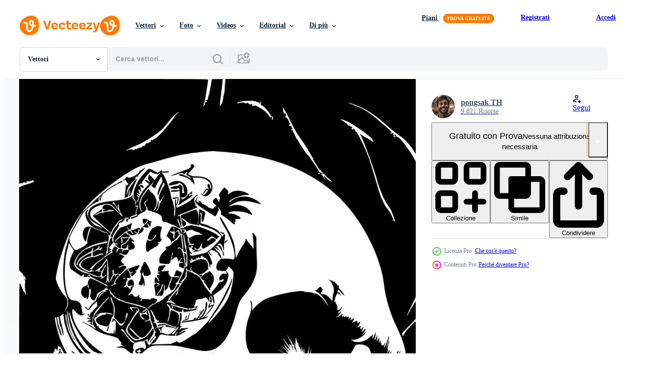

--- FILE ---
content_type: text/html; charset=utf-8
request_url: https://it.vecteezy.com/resources/17683344/show_related_grids_async_content
body_size: 14096
content:
<turbo-frame id="show-related-resources">
    <div data-conversions-category="Utenti visualizzati anche">
      <h2 class="ez-resource-related__header">
        Utenti visualizzati anche
      </h2>

      <ul class="ez-resource-grid ez-resource-grid--main-grid  is-hidden" id="false" data-controller="grid contributor-info" data-grid-track-truncation-value="false" data-max-rows="50" data-row-height="240" data-instant-grid="false" data-truncate-results="false" data-testid="also-viewed-resources" data-labels="editable free" style="--editable: &#39;Modificabile&#39;;--free: &#39;Gratis&#39;;">

  <li class="ez-resource-grid__item ez-resource-thumb" data-controller="grid-item-decorator" data-position="{{position}}" data-item-id="17783517" data-pro="false" data-grid-target="gridItem" data-w="285" data-h="200" data-grid-item-decorator-free-label-value="Gratis" data-action="mouseenter-&gt;grid-item-decorator#hoverThumb:once" data-grid-item-decorator-item-pro-param="Free" data-grid-item-decorator-resource-id-param="17783517" data-grid-item-decorator-content-type-param="Content-vector" data-grid-item-decorator-image-src-param="https://static.vecteezy.com/system/resources/previews/017/783/517/non_2x/illustration-of-zombie-monste-free-vector.jpg" data-grid-item-decorator-pinterest-url-param="https://it.vecteezy.com/arte-vettoriale/17783517-vettore-illustrazione-di-zombie-mostro" data-grid-item-decorator-seo-page-description-param="vettore illustrazione di zombie mostro" data-grid-item-decorator-user-id-param="10259246" data-grid-item-decorator-user-display-name-param="pongsak TH" data-grid-item-decorator-avatar-src-param="https://static.vecteezy.com/system/user/avatar/10259246/medium_dream_TradingCard_-_2023-08-30T081604.687.jpg" data-grid-item-decorator-uploads-path-param="/membri/paman007s/uploads">

  <script type="application/ld+json" id="media_schema">
  {"@context":"https://schema.org","@type":"ImageObject","name":"vettore illustrazione di zombie mostro","uploadDate":"2023-01-26T19:18:20-06:00","thumbnailUrl":"https://static.vecteezy.com/ti/vettori-gratis/t1/17783517-vettore-illustrazione-di-zombie-mostro-gratuito-vettoriale.jpg","contentUrl":"https://static.vecteezy.com/ti/vettori-gratis/p1/17783517-vettore-illustrazione-di-zombie-mostro-gratuito-vettoriale.jpg","sourceOrganization":"Vecteezy","license":"https://support.vecteezy.com/en_us/new-vecteezy-licensing-ByHivesvt","acquireLicensePage":"https://it.vecteezy.com/arte-vettoriale/17783517-vettore-illustrazione-di-zombie-mostro","creator":{"@type":"Person","name":"pongsak TH"},"copyrightNotice":"pongsak TH","creditText":"Vecteezy"}
</script>


<a href="/arte-vettoriale/17783517-vettore-illustrazione-di-zombie-mostro" class="ez-resource-thumb__link" title="vettore illustrazione di zombie mostro" style="--height: 200; --width: 285; " data-action="click-&gt;grid#trackResourceClick mouseenter-&gt;grid#trackResourceHover" data-content-type="vector" data-controller="ez-hover-intent" data-previews-srcs="[&quot;https://static.vecteezy.com/ti/vettori-gratis/p1/17783517-vettore-illustrazione-di-zombie-mostro-gratuito-vettoriale.jpg&quot;,&quot;https://static.vecteezy.com/ti/vettori-gratis/p2/17783517-vettore-illustrazione-di-zombie-mostro-gratuito-vettoriale.jpg&quot;]" data-pro="false" data-resource-id="17783517" data-grid-item-decorator-target="link">
    <img src="https://static.vecteezy.com/ti/vettori-gratis/t2/17783517-vettore-illustrazione-di-zombie-mostro-gratuito-vettoriale.jpg" srcset="https://static.vecteezy.com/ti/vettori-gratis/t1/17783517-vettore-illustrazione-di-zombie-mostro-gratuito-vettoriale.jpg 2x, https://static.vecteezy.com/ti/vettori-gratis/t2/17783517-vettore-illustrazione-di-zombie-mostro-gratuito-vettoriale.jpg 1x" class="ez-resource-thumb__img" loading="lazy" decoding="async" width="285" height="200" alt="vettore illustrazione di zombie mostro">

</a>

  <div class="ez-resource-thumb__label-wrap"></div>
  

  <div class="ez-resource-thumb__hover-state"></div>
</li><li class="ez-resource-grid__item ez-resource-thumb" data-controller="grid-item-decorator" data-position="{{position}}" data-item-id="17783544" data-pro="false" data-grid-target="gridItem" data-w="268" data-h="200" data-grid-item-decorator-free-label-value="Gratis" data-action="mouseenter-&gt;grid-item-decorator#hoverThumb:once" data-grid-item-decorator-item-pro-param="Free" data-grid-item-decorator-resource-id-param="17783544" data-grid-item-decorator-content-type-param="Content-vector" data-grid-item-decorator-image-src-param="https://static.vecteezy.com/system/resources/previews/017/783/544/non_2x/illustration-of-zombie-monste-free-vector.jpg" data-grid-item-decorator-pinterest-url-param="https://it.vecteezy.com/arte-vettoriale/17783544-vettore-illustrazione-di-zombie-mostro" data-grid-item-decorator-seo-page-description-param="vettore illustrazione di zombie mostro" data-grid-item-decorator-user-id-param="10259246" data-grid-item-decorator-user-display-name-param="pongsak TH" data-grid-item-decorator-avatar-src-param="https://static.vecteezy.com/system/user/avatar/10259246/medium_dream_TradingCard_-_2023-08-30T081604.687.jpg" data-grid-item-decorator-uploads-path-param="/membri/paman007s/uploads">

  <script type="application/ld+json" id="media_schema">
  {"@context":"https://schema.org","@type":"ImageObject","name":"vettore illustrazione di zombie mostro","uploadDate":"2023-01-26T19:19:11-06:00","thumbnailUrl":"https://static.vecteezy.com/ti/vettori-gratis/t1/17783544-vettore-illustrazione-di-zombie-mostro-gratuito-vettoriale.jpg","contentUrl":"https://static.vecteezy.com/ti/vettori-gratis/p1/17783544-vettore-illustrazione-di-zombie-mostro-gratuito-vettoriale.jpg","sourceOrganization":"Vecteezy","license":"https://support.vecteezy.com/en_us/new-vecteezy-licensing-ByHivesvt","acquireLicensePage":"https://it.vecteezy.com/arte-vettoriale/17783544-vettore-illustrazione-di-zombie-mostro","creator":{"@type":"Person","name":"pongsak TH"},"copyrightNotice":"pongsak TH","creditText":"Vecteezy"}
</script>


<a href="/arte-vettoriale/17783544-vettore-illustrazione-di-zombie-mostro" class="ez-resource-thumb__link" title="vettore illustrazione di zombie mostro" style="--height: 200; --width: 268; " data-action="click-&gt;grid#trackResourceClick mouseenter-&gt;grid#trackResourceHover" data-content-type="vector" data-controller="ez-hover-intent" data-previews-srcs="[&quot;https://static.vecteezy.com/ti/vettori-gratis/p1/17783544-vettore-illustrazione-di-zombie-mostro-gratuito-vettoriale.jpg&quot;,&quot;https://static.vecteezy.com/ti/vettori-gratis/p2/17783544-vettore-illustrazione-di-zombie-mostro-gratuito-vettoriale.jpg&quot;]" data-pro="false" data-resource-id="17783544" data-grid-item-decorator-target="link">
    <img src="https://static.vecteezy.com/ti/vettori-gratis/t2/17783544-vettore-illustrazione-di-zombie-mostro-gratuito-vettoriale.jpg" srcset="https://static.vecteezy.com/ti/vettori-gratis/t1/17783544-vettore-illustrazione-di-zombie-mostro-gratuito-vettoriale.jpg 2x, https://static.vecteezy.com/ti/vettori-gratis/t2/17783544-vettore-illustrazione-di-zombie-mostro-gratuito-vettoriale.jpg 1x" class="ez-resource-thumb__img" loading="lazy" decoding="async" width="268" height="200" alt="vettore illustrazione di zombie mostro">

</a>

  <div class="ez-resource-thumb__label-wrap"></div>
  

  <div class="ez-resource-thumb__hover-state"></div>
</li><li class="ez-resource-grid__item ez-resource-thumb" data-controller="grid-item-decorator" data-position="{{position}}" data-item-id="21652227" data-pro="false" data-grid-target="gridItem" data-w="124" data-h="200" data-grid-item-decorator-free-label-value="Gratis" data-action="mouseenter-&gt;grid-item-decorator#hoverThumb:once" data-grid-item-decorator-item-pro-param="Free" data-grid-item-decorator-resource-id-param="21652227" data-grid-item-decorator-content-type-param="Content-vector" data-grid-item-decorator-image-src-param="https://static.vecteezy.com/system/resources/previews/021/652/227/non_2x/illustration-of-zombie-cartoon-free-vector.jpg" data-grid-item-decorator-pinterest-url-param="https://it.vecteezy.com/arte-vettoriale/21652227-vettore-illustrazione-di-zombie-cartone-animato" data-grid-item-decorator-seo-page-description-param="vettore illustrazione di zombie cartone animato" data-grid-item-decorator-user-id-param="10259246" data-grid-item-decorator-user-display-name-param="pongsak TH" data-grid-item-decorator-avatar-src-param="https://static.vecteezy.com/system/user/avatar/10259246/medium_dream_TradingCard_-_2023-08-30T081604.687.jpg" data-grid-item-decorator-uploads-path-param="/membri/paman007s/uploads">

  <script type="application/ld+json" id="media_schema">
  {"@context":"https://schema.org","@type":"ImageObject","name":"vettore illustrazione di zombie cartone animato","uploadDate":"2023-03-23T20:52:40-05:00","thumbnailUrl":"https://static.vecteezy.com/ti/vettori-gratis/t1/21652227-vettore-illustrazione-di-zombie-cartone-animato-gratuito-vettoriale.jpg","contentUrl":"https://static.vecteezy.com/ti/vettori-gratis/p1/21652227-vettore-illustrazione-di-zombie-cartone-animato-gratuito-vettoriale.jpg","sourceOrganization":"Vecteezy","license":"https://support.vecteezy.com/en_us/new-vecteezy-licensing-ByHivesvt","acquireLicensePage":"https://it.vecteezy.com/arte-vettoriale/21652227-vettore-illustrazione-di-zombie-cartone-animato","creator":{"@type":"Person","name":"pongsak TH"},"copyrightNotice":"pongsak TH","creditText":"Vecteezy"}
</script>


<a href="/arte-vettoriale/21652227-vettore-illustrazione-di-zombie-cartone-animato" class="ez-resource-thumb__link" title="vettore illustrazione di zombie cartone animato" style="--height: 200; --width: 124; " data-action="click-&gt;grid#trackResourceClick mouseenter-&gt;grid#trackResourceHover" data-content-type="vector" data-controller="ez-hover-intent" data-previews-srcs="[&quot;https://static.vecteezy.com/ti/vettori-gratis/p1/21652227-vettore-illustrazione-di-zombie-cartone-animato-gratuito-vettoriale.jpg&quot;,&quot;https://static.vecteezy.com/ti/vettori-gratis/p2/21652227-vettore-illustrazione-di-zombie-cartone-animato-gratuito-vettoriale.jpg&quot;]" data-pro="false" data-resource-id="21652227" data-grid-item-decorator-target="link">
    <img src="https://static.vecteezy.com/ti/vettori-gratis/t2/21652227-vettore-illustrazione-di-zombie-cartone-animato-gratuito-vettoriale.jpg" srcset="https://static.vecteezy.com/ti/vettori-gratis/t1/21652227-vettore-illustrazione-di-zombie-cartone-animato-gratuito-vettoriale.jpg 2x, https://static.vecteezy.com/ti/vettori-gratis/t2/21652227-vettore-illustrazione-di-zombie-cartone-animato-gratuito-vettoriale.jpg 1x" class="ez-resource-thumb__img" loading="lazy" decoding="async" width="124" height="200" alt="vettore illustrazione di zombie cartone animato">

</a>

  <div class="ez-resource-thumb__label-wrap"></div>
  

  <div class="ez-resource-thumb__hover-state"></div>
</li><li class="ez-resource-grid__item ez-resource-thumb ez-resource-thumb--pro" data-controller="grid-item-decorator" data-position="{{position}}" data-item-id="21773583" data-pro="true" data-grid-target="gridItem" data-w="116" data-h="200" data-grid-item-decorator-free-label-value="Gratis" data-action="mouseenter-&gt;grid-item-decorator#hoverThumb:once" data-grid-item-decorator-item-pro-param="Pro" data-grid-item-decorator-resource-id-param="21773583" data-grid-item-decorator-content-type-param="Content-vector" data-grid-item-decorator-image-src-param="https://static.vecteezy.com/system/resources/previews/021/773/583/non_2x/illustration-of-zombie-monster-vector.jpg" data-grid-item-decorator-pinterest-url-param="https://it.vecteezy.com/arte-vettoriale/21773583-vettore-illustrazione-di-zombie-mostro" data-grid-item-decorator-seo-page-description-param="vettore illustrazione di zombie mostro" data-grid-item-decorator-user-id-param="10259246" data-grid-item-decorator-user-display-name-param="pongsak TH" data-grid-item-decorator-avatar-src-param="https://static.vecteezy.com/system/user/avatar/10259246/medium_dream_TradingCard_-_2023-08-30T081604.687.jpg" data-grid-item-decorator-uploads-path-param="/membri/paman007s/uploads">

  <script type="application/ld+json" id="media_schema">
  {"@context":"https://schema.org","@type":"ImageObject","name":"vettore illustrazione di zombie mostro","uploadDate":"2023-03-26T01:26:08-05:00","thumbnailUrl":"https://static.vecteezy.com/ti/vettori-gratis/t1/21773583-vettore-illustrazione-di-zombie-mostro-vettoriale.jpg","contentUrl":"https://static.vecteezy.com/ti/vettori-gratis/p1/21773583-vettore-illustrazione-di-zombie-mostro-vettoriale.jpg","sourceOrganization":"Vecteezy","license":"https://support.vecteezy.com/en_us/new-vecteezy-licensing-ByHivesvt","acquireLicensePage":"https://it.vecteezy.com/arte-vettoriale/21773583-vettore-illustrazione-di-zombie-mostro","creator":{"@type":"Person","name":"pongsak TH"},"copyrightNotice":"pongsak TH","creditText":"Vecteezy"}
</script>


<a href="/arte-vettoriale/21773583-vettore-illustrazione-di-zombie-mostro" class="ez-resource-thumb__link" title="vettore illustrazione di zombie mostro" style="--height: 200; --width: 116; " data-action="click-&gt;grid#trackResourceClick mouseenter-&gt;grid#trackResourceHover" data-content-type="vector" data-controller="ez-hover-intent" data-previews-srcs="[&quot;https://static.vecteezy.com/ti/vettori-gratis/p1/21773583-vettore-illustrazione-di-zombie-mostro-vettoriale.jpg&quot;,&quot;https://static.vecteezy.com/ti/vettori-gratis/p2/21773583-vettore-illustrazione-di-zombie-mostro-vettoriale.jpg&quot;]" data-pro="true" data-resource-id="21773583" data-grid-item-decorator-target="link">
    <img src="https://static.vecteezy.com/ti/vettori-gratis/t2/21773583-vettore-illustrazione-di-zombie-mostro-vettoriale.jpg" srcset="https://static.vecteezy.com/ti/vettori-gratis/t1/21773583-vettore-illustrazione-di-zombie-mostro-vettoriale.jpg 2x, https://static.vecteezy.com/ti/vettori-gratis/t2/21773583-vettore-illustrazione-di-zombie-mostro-vettoriale.jpg 1x" class="ez-resource-thumb__img" loading="lazy" decoding="async" width="116" height="200" alt="vettore illustrazione di zombie mostro">

</a>

  <div class="ez-resource-thumb__label-wrap"></div>
  

  <div class="ez-resource-thumb__hover-state"></div>
</li><li class="ez-resource-grid__item ez-resource-thumb ez-resource-thumb--pro" data-controller="grid-item-decorator" data-position="{{position}}" data-item-id="21773578" data-pro="true" data-grid-target="gridItem" data-w="123" data-h="200" data-grid-item-decorator-free-label-value="Gratis" data-action="mouseenter-&gt;grid-item-decorator#hoverThumb:once" data-grid-item-decorator-item-pro-param="Pro" data-grid-item-decorator-resource-id-param="21773578" data-grid-item-decorator-content-type-param="Content-vector" data-grid-item-decorator-image-src-param="https://static.vecteezy.com/system/resources/previews/021/773/578/non_2x/illustration-of-zombie-monster-vector.jpg" data-grid-item-decorator-pinterest-url-param="https://it.vecteezy.com/arte-vettoriale/21773578-vettore-illustrazione-di-zombie-mostro" data-grid-item-decorator-seo-page-description-param="vettore illustrazione di zombie mostro" data-grid-item-decorator-user-id-param="10259246" data-grid-item-decorator-user-display-name-param="pongsak TH" data-grid-item-decorator-avatar-src-param="https://static.vecteezy.com/system/user/avatar/10259246/medium_dream_TradingCard_-_2023-08-30T081604.687.jpg" data-grid-item-decorator-uploads-path-param="/membri/paman007s/uploads">

  <script type="application/ld+json" id="media_schema">
  {"@context":"https://schema.org","@type":"ImageObject","name":"vettore illustrazione di zombie mostro","uploadDate":"2023-03-26T01:26:01-05:00","thumbnailUrl":"https://static.vecteezy.com/ti/vettori-gratis/t1/21773578-vettore-illustrazione-di-zombie-mostro-vettoriale.jpg","contentUrl":"https://static.vecteezy.com/ti/vettori-gratis/p1/21773578-vettore-illustrazione-di-zombie-mostro-vettoriale.jpg","sourceOrganization":"Vecteezy","license":"https://support.vecteezy.com/en_us/new-vecteezy-licensing-ByHivesvt","acquireLicensePage":"https://it.vecteezy.com/arte-vettoriale/21773578-vettore-illustrazione-di-zombie-mostro","creator":{"@type":"Person","name":"pongsak TH"},"copyrightNotice":"pongsak TH","creditText":"Vecteezy"}
</script>


<a href="/arte-vettoriale/21773578-vettore-illustrazione-di-zombie-mostro" class="ez-resource-thumb__link" title="vettore illustrazione di zombie mostro" style="--height: 200; --width: 123; " data-action="click-&gt;grid#trackResourceClick mouseenter-&gt;grid#trackResourceHover" data-content-type="vector" data-controller="ez-hover-intent" data-previews-srcs="[&quot;https://static.vecteezy.com/ti/vettori-gratis/p1/21773578-vettore-illustrazione-di-zombie-mostro-vettoriale.jpg&quot;,&quot;https://static.vecteezy.com/ti/vettori-gratis/p2/21773578-vettore-illustrazione-di-zombie-mostro-vettoriale.jpg&quot;]" data-pro="true" data-resource-id="21773578" data-grid-item-decorator-target="link">
    <img src="https://static.vecteezy.com/ti/vettori-gratis/t2/21773578-vettore-illustrazione-di-zombie-mostro-vettoriale.jpg" srcset="https://static.vecteezy.com/ti/vettori-gratis/t1/21773578-vettore-illustrazione-di-zombie-mostro-vettoriale.jpg 2x, https://static.vecteezy.com/ti/vettori-gratis/t2/21773578-vettore-illustrazione-di-zombie-mostro-vettoriale.jpg 1x" class="ez-resource-thumb__img" loading="lazy" decoding="async" width="123" height="200" alt="vettore illustrazione di zombie mostro">

</a>

  <div class="ez-resource-thumb__label-wrap"></div>
  

  <div class="ez-resource-thumb__hover-state"></div>
</li><li class="ez-resource-grid__item ez-resource-thumb" data-controller="grid-item-decorator" data-position="{{position}}" data-item-id="21652181" data-pro="false" data-grid-target="gridItem" data-w="122" data-h="200" data-grid-item-decorator-free-label-value="Gratis" data-action="mouseenter-&gt;grid-item-decorator#hoverThumb:once" data-grid-item-decorator-item-pro-param="Free" data-grid-item-decorator-resource-id-param="21652181" data-grid-item-decorator-content-type-param="Content-vector" data-grid-item-decorator-image-src-param="https://static.vecteezy.com/system/resources/previews/021/652/181/non_2x/illustration-of-skull-cartoon-free-vector.jpg" data-grid-item-decorator-pinterest-url-param="https://it.vecteezy.com/arte-vettoriale/21652181-vettore-illustrazione-di-cranio-cartone-animato" data-grid-item-decorator-seo-page-description-param="vettore illustrazione di cranio cartone animato" data-grid-item-decorator-user-id-param="10259246" data-grid-item-decorator-user-display-name-param="pongsak TH" data-grid-item-decorator-avatar-src-param="https://static.vecteezy.com/system/user/avatar/10259246/medium_dream_TradingCard_-_2023-08-30T081604.687.jpg" data-grid-item-decorator-uploads-path-param="/membri/paman007s/uploads">

  <script type="application/ld+json" id="media_schema">
  {"@context":"https://schema.org","@type":"ImageObject","name":"vettore illustrazione di cranio cartone animato","uploadDate":"2023-03-23T20:51:34-05:00","thumbnailUrl":"https://static.vecteezy.com/ti/vettori-gratis/t1/21652181-vettore-illustrazione-di-cranio-cartone-animato-gratuito-vettoriale.jpg","contentUrl":"https://static.vecteezy.com/ti/vettori-gratis/p1/21652181-vettore-illustrazione-di-cranio-cartone-animato-gratuito-vettoriale.jpg","sourceOrganization":"Vecteezy","license":"https://support.vecteezy.com/en_us/new-vecteezy-licensing-ByHivesvt","acquireLicensePage":"https://it.vecteezy.com/arte-vettoriale/21652181-vettore-illustrazione-di-cranio-cartone-animato","creator":{"@type":"Person","name":"pongsak TH"},"copyrightNotice":"pongsak TH","creditText":"Vecteezy"}
</script>


<a href="/arte-vettoriale/21652181-vettore-illustrazione-di-cranio-cartone-animato" class="ez-resource-thumb__link" title="vettore illustrazione di cranio cartone animato" style="--height: 200; --width: 122; " data-action="click-&gt;grid#trackResourceClick mouseenter-&gt;grid#trackResourceHover" data-content-type="vector" data-controller="ez-hover-intent" data-previews-srcs="[&quot;https://static.vecteezy.com/ti/vettori-gratis/p1/21652181-vettore-illustrazione-di-cranio-cartone-animato-gratuito-vettoriale.jpg&quot;,&quot;https://static.vecteezy.com/ti/vettori-gratis/p2/21652181-vettore-illustrazione-di-cranio-cartone-animato-gratuito-vettoriale.jpg&quot;]" data-pro="false" data-resource-id="21652181" data-grid-item-decorator-target="link">
    <img src="https://static.vecteezy.com/ti/vettori-gratis/t2/21652181-vettore-illustrazione-di-cranio-cartone-animato-gratuito-vettoriale.jpg" srcset="https://static.vecteezy.com/ti/vettori-gratis/t1/21652181-vettore-illustrazione-di-cranio-cartone-animato-gratuito-vettoriale.jpg 2x, https://static.vecteezy.com/ti/vettori-gratis/t2/21652181-vettore-illustrazione-di-cranio-cartone-animato-gratuito-vettoriale.jpg 1x" class="ez-resource-thumb__img" loading="lazy" decoding="async" width="122" height="200" alt="vettore illustrazione di cranio cartone animato">

</a>

  <div class="ez-resource-thumb__label-wrap"></div>
  

  <div class="ez-resource-thumb__hover-state"></div>
</li><li class="ez-resource-grid__item ez-resource-thumb" data-controller="grid-item-decorator" data-position="{{position}}" data-item-id="21739240" data-pro="false" data-grid-target="gridItem" data-w="126" data-h="200" data-grid-item-decorator-free-label-value="Gratis" data-action="mouseenter-&gt;grid-item-decorator#hoverThumb:once" data-grid-item-decorator-item-pro-param="Free" data-grid-item-decorator-resource-id-param="21739240" data-grid-item-decorator-content-type-param="Content-vector" data-grid-item-decorator-image-src-param="https://static.vecteezy.com/system/resources/previews/021/739/240/non_2x/black-and-white-of-evil-monster-background-free-vector.jpg" data-grid-item-decorator-pinterest-url-param="https://it.vecteezy.com/arte-vettoriale/21739240-nero-e-bianca-di-il-male-mostro-sfondo" data-grid-item-decorator-seo-page-description-param="nero e bianca di il male mostro sfondo" data-grid-item-decorator-user-id-param="10259246" data-grid-item-decorator-user-display-name-param="pongsak TH" data-grid-item-decorator-avatar-src-param="https://static.vecteezy.com/system/user/avatar/10259246/medium_dream_TradingCard_-_2023-08-30T081604.687.jpg" data-grid-item-decorator-uploads-path-param="/membri/paman007s/uploads">

  <script type="application/ld+json" id="media_schema">
  {"@context":"https://schema.org","@type":"ImageObject","name":"nero e bianca di il male mostro sfondo","uploadDate":"2023-03-25T07:45:11-05:00","thumbnailUrl":"https://static.vecteezy.com/ti/vettori-gratis/t1/21739240-nero-e-bianca-di-il-male-mostro-sfondo-gratuito-vettoriale.jpg","contentUrl":"https://static.vecteezy.com/ti/vettori-gratis/p1/21739240-nero-e-bianca-di-il-male-mostro-sfondo-gratuito-vettoriale.jpg","sourceOrganization":"Vecteezy","license":"https://support.vecteezy.com/en_us/new-vecteezy-licensing-ByHivesvt","acquireLicensePage":"https://it.vecteezy.com/arte-vettoriale/21739240-nero-e-bianca-di-il-male-mostro-sfondo","creator":{"@type":"Person","name":"pongsak TH"},"copyrightNotice":"pongsak TH","creditText":"Vecteezy"}
</script>


<a href="/arte-vettoriale/21739240-nero-e-bianca-di-il-male-mostro-sfondo" class="ez-resource-thumb__link" title="nero e bianca di il male mostro sfondo" style="--height: 200; --width: 126; " data-action="click-&gt;grid#trackResourceClick mouseenter-&gt;grid#trackResourceHover" data-content-type="vector" data-controller="ez-hover-intent" data-previews-srcs="[&quot;https://static.vecteezy.com/ti/vettori-gratis/p1/21739240-nero-e-bianca-di-il-male-mostro-sfondo-gratuito-vettoriale.jpg&quot;,&quot;https://static.vecteezy.com/ti/vettori-gratis/p2/21739240-nero-e-bianca-di-il-male-mostro-sfondo-gratuito-vettoriale.jpg&quot;]" data-pro="false" data-resource-id="21739240" data-grid-item-decorator-target="link">
    <img src="https://static.vecteezy.com/ti/vettori-gratis/t2/21739240-nero-e-bianca-di-il-male-mostro-sfondo-gratuito-vettoriale.jpg" srcset="https://static.vecteezy.com/ti/vettori-gratis/t1/21739240-nero-e-bianca-di-il-male-mostro-sfondo-gratuito-vettoriale.jpg 2x, https://static.vecteezy.com/ti/vettori-gratis/t2/21739240-nero-e-bianca-di-il-male-mostro-sfondo-gratuito-vettoriale.jpg 1x" class="ez-resource-thumb__img" loading="lazy" decoding="async" width="126" height="200" alt="nero e bianca di il male mostro sfondo vettore">

</a>

  <div class="ez-resource-thumb__label-wrap"></div>
  

  <div class="ez-resource-thumb__hover-state"></div>
</li><li class="ez-resource-grid__item ez-resource-thumb" data-controller="grid-item-decorator" data-position="{{position}}" data-item-id="21740485" data-pro="false" data-grid-target="gridItem" data-w="123" data-h="200" data-grid-item-decorator-free-label-value="Gratis" data-action="mouseenter-&gt;grid-item-decorator#hoverThumb:once" data-grid-item-decorator-item-pro-param="Free" data-grid-item-decorator-resource-id-param="21740485" data-grid-item-decorator-content-type-param="Content-vector" data-grid-item-decorator-image-src-param="https://static.vecteezy.com/system/resources/previews/021/740/485/non_2x/zombie-cartoon-background-free-vector.jpg" data-grid-item-decorator-pinterest-url-param="https://it.vecteezy.com/arte-vettoriale/21740485-zombie-cartone-animato-sfondo" data-grid-item-decorator-seo-page-description-param="zombie cartone animato sfondo" data-grid-item-decorator-user-id-param="10259246" data-grid-item-decorator-user-display-name-param="pongsak TH" data-grid-item-decorator-avatar-src-param="https://static.vecteezy.com/system/user/avatar/10259246/medium_dream_TradingCard_-_2023-08-30T081604.687.jpg" data-grid-item-decorator-uploads-path-param="/membri/paman007s/uploads">

  <script type="application/ld+json" id="media_schema">
  {"@context":"https://schema.org","@type":"ImageObject","name":"zombie cartone animato sfondo","uploadDate":"2023-03-25T08:03:37-05:00","thumbnailUrl":"https://static.vecteezy.com/ti/vettori-gratis/t1/21740485-zombie-cartone-animato-sfondo-gratuito-vettoriale.jpg","contentUrl":"https://static.vecteezy.com/ti/vettori-gratis/p1/21740485-zombie-cartone-animato-sfondo-gratuito-vettoriale.jpg","sourceOrganization":"Vecteezy","license":"https://support.vecteezy.com/en_us/new-vecteezy-licensing-ByHivesvt","acquireLicensePage":"https://it.vecteezy.com/arte-vettoriale/21740485-zombie-cartone-animato-sfondo","creator":{"@type":"Person","name":"pongsak TH"},"copyrightNotice":"pongsak TH","creditText":"Vecteezy"}
</script>


<a href="/arte-vettoriale/21740485-zombie-cartone-animato-sfondo" class="ez-resource-thumb__link" title="zombie cartone animato sfondo" style="--height: 200; --width: 123; " data-action="click-&gt;grid#trackResourceClick mouseenter-&gt;grid#trackResourceHover" data-content-type="vector" data-controller="ez-hover-intent" data-previews-srcs="[&quot;https://static.vecteezy.com/ti/vettori-gratis/p1/21740485-zombie-cartone-animato-sfondo-gratuito-vettoriale.jpg&quot;,&quot;https://static.vecteezy.com/ti/vettori-gratis/p2/21740485-zombie-cartone-animato-sfondo-gratuito-vettoriale.jpg&quot;]" data-pro="false" data-resource-id="21740485" data-grid-item-decorator-target="link">
    <img src="https://static.vecteezy.com/ti/vettori-gratis/t2/21740485-zombie-cartone-animato-sfondo-gratuito-vettoriale.jpg" srcset="https://static.vecteezy.com/ti/vettori-gratis/t1/21740485-zombie-cartone-animato-sfondo-gratuito-vettoriale.jpg 2x, https://static.vecteezy.com/ti/vettori-gratis/t2/21740485-zombie-cartone-animato-sfondo-gratuito-vettoriale.jpg 1x" class="ez-resource-thumb__img" loading="lazy" decoding="async" width="123" height="200" alt="zombie cartone animato sfondo vettore">

</a>

  <div class="ez-resource-thumb__label-wrap"></div>
  

  <div class="ez-resource-thumb__hover-state"></div>
</li><li class="ez-resource-grid__item ez-resource-thumb" data-controller="grid-item-decorator" data-position="{{position}}" data-item-id="21773571" data-pro="false" data-grid-target="gridItem" data-w="123" data-h="200" data-grid-item-decorator-free-label-value="Gratis" data-action="mouseenter-&gt;grid-item-decorator#hoverThumb:once" data-grid-item-decorator-item-pro-param="Free" data-grid-item-decorator-resource-id-param="21773571" data-grid-item-decorator-content-type-param="Content-vector" data-grid-item-decorator-image-src-param="https://static.vecteezy.com/system/resources/previews/021/773/571/non_2x/illustration-of-zombie-cartoon-free-vector.jpg" data-grid-item-decorator-pinterest-url-param="https://it.vecteezy.com/arte-vettoriale/21773571-vettore-illustrazione-di-zombie-cartone-animato" data-grid-item-decorator-seo-page-description-param="vettore illustrazione di zombie cartone animato" data-grid-item-decorator-user-id-param="10259246" data-grid-item-decorator-user-display-name-param="pongsak TH" data-grid-item-decorator-avatar-src-param="https://static.vecteezy.com/system/user/avatar/10259246/medium_dream_TradingCard_-_2023-08-30T081604.687.jpg" data-grid-item-decorator-uploads-path-param="/membri/paman007s/uploads">

  <script type="application/ld+json" id="media_schema">
  {"@context":"https://schema.org","@type":"ImageObject","name":"vettore illustrazione di zombie cartone animato","uploadDate":"2023-03-26T01:25:55-05:00","thumbnailUrl":"https://static.vecteezy.com/ti/vettori-gratis/t1/21773571-vettore-illustrazione-di-zombie-cartone-animato-gratuito-vettoriale.jpg","contentUrl":"https://static.vecteezy.com/ti/vettori-gratis/p1/21773571-vettore-illustrazione-di-zombie-cartone-animato-gratuito-vettoriale.jpg","sourceOrganization":"Vecteezy","license":"https://support.vecteezy.com/en_us/new-vecteezy-licensing-ByHivesvt","acquireLicensePage":"https://it.vecteezy.com/arte-vettoriale/21773571-vettore-illustrazione-di-zombie-cartone-animato","creator":{"@type":"Person","name":"pongsak TH"},"copyrightNotice":"pongsak TH","creditText":"Vecteezy"}
</script>


<a href="/arte-vettoriale/21773571-vettore-illustrazione-di-zombie-cartone-animato" class="ez-resource-thumb__link" title="vettore illustrazione di zombie cartone animato" style="--height: 200; --width: 123; " data-action="click-&gt;grid#trackResourceClick mouseenter-&gt;grid#trackResourceHover" data-content-type="vector" data-controller="ez-hover-intent" data-previews-srcs="[&quot;https://static.vecteezy.com/ti/vettori-gratis/p1/21773571-vettore-illustrazione-di-zombie-cartone-animato-gratuito-vettoriale.jpg&quot;,&quot;https://static.vecteezy.com/ti/vettori-gratis/p2/21773571-vettore-illustrazione-di-zombie-cartone-animato-gratuito-vettoriale.jpg&quot;]" data-pro="false" data-resource-id="21773571" data-grid-item-decorator-target="link">
    <img src="https://static.vecteezy.com/ti/vettori-gratis/t2/21773571-vettore-illustrazione-di-zombie-cartone-animato-gratuito-vettoriale.jpg" srcset="https://static.vecteezy.com/ti/vettori-gratis/t1/21773571-vettore-illustrazione-di-zombie-cartone-animato-gratuito-vettoriale.jpg 2x, https://static.vecteezy.com/ti/vettori-gratis/t2/21773571-vettore-illustrazione-di-zombie-cartone-animato-gratuito-vettoriale.jpg 1x" class="ez-resource-thumb__img" loading="lazy" decoding="async" width="123" height="200" alt="vettore illustrazione di zombie cartone animato">

</a>

  <div class="ez-resource-thumb__label-wrap"></div>
  

  <div class="ez-resource-thumb__hover-state"></div>
</li><li class="ez-resource-grid__item ez-resource-thumb" data-controller="grid-item-decorator" data-position="{{position}}" data-item-id="17245949" data-pro="false" data-grid-target="gridItem" data-w="145" data-h="200" data-grid-item-decorator-free-label-value="Gratis" data-action="mouseenter-&gt;grid-item-decorator#hoverThumb:once" data-grid-item-decorator-item-pro-param="Free" data-grid-item-decorator-resource-id-param="17245949" data-grid-item-decorator-content-type-param="Content-vector" data-grid-item-decorator-image-src-param="https://static.vecteezy.com/system/resources/previews/017/245/949/non_2x/illustration-of-zombie-cartoon-free-vector.jpg" data-grid-item-decorator-pinterest-url-param="https://it.vecteezy.com/arte-vettoriale/17245949-vettore-illustrazione-di-zombie-cartone-animato" data-grid-item-decorator-seo-page-description-param="vettore illustrazione di zombie cartone animato" data-grid-item-decorator-user-id-param="10259246" data-grid-item-decorator-user-display-name-param="pongsak TH" data-grid-item-decorator-avatar-src-param="https://static.vecteezy.com/system/user/avatar/10259246/medium_dream_TradingCard_-_2023-08-30T081604.687.jpg" data-grid-item-decorator-uploads-path-param="/membri/paman007s/uploads">

  <script type="application/ld+json" id="media_schema">
  {"@context":"https://schema.org","@type":"ImageObject","name":"vettore illustrazione di zombie cartone animato","uploadDate":"2023-01-13T20:22:35-06:00","thumbnailUrl":"https://static.vecteezy.com/ti/vettori-gratis/t1/17245949-vettore-illustrazione-di-zombie-cartone-animato-gratuito-vettoriale.jpg","contentUrl":"https://static.vecteezy.com/ti/vettori-gratis/p1/17245949-vettore-illustrazione-di-zombie-cartone-animato-gratuito-vettoriale.jpg","sourceOrganization":"Vecteezy","license":"https://support.vecteezy.com/en_us/new-vecteezy-licensing-ByHivesvt","acquireLicensePage":"https://it.vecteezy.com/arte-vettoriale/17245949-vettore-illustrazione-di-zombie-cartone-animato","creator":{"@type":"Person","name":"pongsak TH"},"copyrightNotice":"pongsak TH","creditText":"Vecteezy"}
</script>


<a href="/arte-vettoriale/17245949-vettore-illustrazione-di-zombie-cartone-animato" class="ez-resource-thumb__link" title="vettore illustrazione di zombie cartone animato" style="--height: 200; --width: 145; " data-action="click-&gt;grid#trackResourceClick mouseenter-&gt;grid#trackResourceHover" data-content-type="vector" data-controller="ez-hover-intent" data-previews-srcs="[&quot;https://static.vecteezy.com/ti/vettori-gratis/p1/17245949-vettore-illustrazione-di-zombie-cartone-animato-gratuito-vettoriale.jpg&quot;,&quot;https://static.vecteezy.com/ti/vettori-gratis/p2/17245949-vettore-illustrazione-di-zombie-cartone-animato-gratuito-vettoriale.jpg&quot;]" data-pro="false" data-resource-id="17245949" data-grid-item-decorator-target="link">
    <img src="https://static.vecteezy.com/ti/vettori-gratis/t2/17245949-vettore-illustrazione-di-zombie-cartone-animato-gratuito-vettoriale.jpg" srcset="https://static.vecteezy.com/ti/vettori-gratis/t1/17245949-vettore-illustrazione-di-zombie-cartone-animato-gratuito-vettoriale.jpg 2x, https://static.vecteezy.com/ti/vettori-gratis/t2/17245949-vettore-illustrazione-di-zombie-cartone-animato-gratuito-vettoriale.jpg 1x" class="ez-resource-thumb__img" loading="lazy" decoding="async" width="145" height="200" alt="vettore illustrazione di zombie cartone animato">

</a>

  <div class="ez-resource-thumb__label-wrap"></div>
  

  <div class="ez-resource-thumb__hover-state"></div>
</li><li class="ez-resource-grid__item ez-resource-thumb" data-controller="grid-item-decorator" data-position="{{position}}" data-item-id="21652231" data-pro="false" data-grid-target="gridItem" data-w="123" data-h="200" data-grid-item-decorator-free-label-value="Gratis" data-action="mouseenter-&gt;grid-item-decorator#hoverThumb:once" data-grid-item-decorator-item-pro-param="Free" data-grid-item-decorator-resource-id-param="21652231" data-grid-item-decorator-content-type-param="Content-vector" data-grid-item-decorator-image-src-param="https://static.vecteezy.com/system/resources/previews/021/652/231/non_2x/illustration-of-zombie-cartoon-free-vector.jpg" data-grid-item-decorator-pinterest-url-param="https://it.vecteezy.com/arte-vettoriale/21652231-vettore-illustrazione-di-zombie-cartone-animato" data-grid-item-decorator-seo-page-description-param="vettore illustrazione di zombie cartone animato" data-grid-item-decorator-user-id-param="10259246" data-grid-item-decorator-user-display-name-param="pongsak TH" data-grid-item-decorator-avatar-src-param="https://static.vecteezy.com/system/user/avatar/10259246/medium_dream_TradingCard_-_2023-08-30T081604.687.jpg" data-grid-item-decorator-uploads-path-param="/membri/paman007s/uploads">

  <script type="application/ld+json" id="media_schema">
  {"@context":"https://schema.org","@type":"ImageObject","name":"vettore illustrazione di zombie cartone animato","uploadDate":"2023-03-23T20:52:45-05:00","thumbnailUrl":"https://static.vecteezy.com/ti/vettori-gratis/t1/21652231-vettore-illustrazione-di-zombie-cartone-animato-gratuito-vettoriale.jpg","contentUrl":"https://static.vecteezy.com/ti/vettori-gratis/p1/21652231-vettore-illustrazione-di-zombie-cartone-animato-gratuito-vettoriale.jpg","sourceOrganization":"Vecteezy","license":"https://support.vecteezy.com/en_us/new-vecteezy-licensing-ByHivesvt","acquireLicensePage":"https://it.vecteezy.com/arte-vettoriale/21652231-vettore-illustrazione-di-zombie-cartone-animato","creator":{"@type":"Person","name":"pongsak TH"},"copyrightNotice":"pongsak TH","creditText":"Vecteezy"}
</script>


<a href="/arte-vettoriale/21652231-vettore-illustrazione-di-zombie-cartone-animato" class="ez-resource-thumb__link" title="vettore illustrazione di zombie cartone animato" style="--height: 200; --width: 123; " data-action="click-&gt;grid#trackResourceClick mouseenter-&gt;grid#trackResourceHover" data-content-type="vector" data-controller="ez-hover-intent" data-previews-srcs="[&quot;https://static.vecteezy.com/ti/vettori-gratis/p1/21652231-vettore-illustrazione-di-zombie-cartone-animato-gratuito-vettoriale.jpg&quot;,&quot;https://static.vecteezy.com/ti/vettori-gratis/p2/21652231-vettore-illustrazione-di-zombie-cartone-animato-gratuito-vettoriale.jpg&quot;]" data-pro="false" data-resource-id="21652231" data-grid-item-decorator-target="link">
    <img src="https://static.vecteezy.com/ti/vettori-gratis/t2/21652231-vettore-illustrazione-di-zombie-cartone-animato-gratuito-vettoriale.jpg" srcset="https://static.vecteezy.com/ti/vettori-gratis/t1/21652231-vettore-illustrazione-di-zombie-cartone-animato-gratuito-vettoriale.jpg 2x, https://static.vecteezy.com/ti/vettori-gratis/t2/21652231-vettore-illustrazione-di-zombie-cartone-animato-gratuito-vettoriale.jpg 1x" class="ez-resource-thumb__img" loading="lazy" decoding="async" width="123" height="200" alt="vettore illustrazione di zombie cartone animato">

</a>

  <div class="ez-resource-thumb__label-wrap"></div>
  

  <div class="ez-resource-thumb__hover-state"></div>
</li><li class="ez-resource-grid__item ez-resource-thumb" data-controller="grid-item-decorator" data-position="{{position}}" data-item-id="17245969" data-pro="false" data-grid-target="gridItem" data-w="148" data-h="200" data-grid-item-decorator-free-label-value="Gratis" data-action="mouseenter-&gt;grid-item-decorator#hoverThumb:once" data-grid-item-decorator-item-pro-param="Free" data-grid-item-decorator-resource-id-param="17245969" data-grid-item-decorator-content-type-param="Content-vector" data-grid-item-decorator-image-src-param="https://static.vecteezy.com/system/resources/previews/017/245/969/non_2x/illustration-of-zombie-cartoon-free-vector.jpg" data-grid-item-decorator-pinterest-url-param="https://it.vecteezy.com/arte-vettoriale/17245969-vettore-illustrazione-di-zombie-cartone-animato" data-grid-item-decorator-seo-page-description-param="vettore illustrazione di zombie cartone animato" data-grid-item-decorator-user-id-param="10259246" data-grid-item-decorator-user-display-name-param="pongsak TH" data-grid-item-decorator-avatar-src-param="https://static.vecteezy.com/system/user/avatar/10259246/medium_dream_TradingCard_-_2023-08-30T081604.687.jpg" data-grid-item-decorator-uploads-path-param="/membri/paman007s/uploads">

  <script type="application/ld+json" id="media_schema">
  {"@context":"https://schema.org","@type":"ImageObject","name":"vettore illustrazione di zombie cartone animato","uploadDate":"2023-01-13T20:23:06-06:00","thumbnailUrl":"https://static.vecteezy.com/ti/vettori-gratis/t1/17245969-vettore-illustrazione-di-zombie-cartone-animato-gratuito-vettoriale.jpg","contentUrl":"https://static.vecteezy.com/ti/vettori-gratis/p1/17245969-vettore-illustrazione-di-zombie-cartone-animato-gratuito-vettoriale.jpg","sourceOrganization":"Vecteezy","license":"https://support.vecteezy.com/en_us/new-vecteezy-licensing-ByHivesvt","acquireLicensePage":"https://it.vecteezy.com/arte-vettoriale/17245969-vettore-illustrazione-di-zombie-cartone-animato","creator":{"@type":"Person","name":"pongsak TH"},"copyrightNotice":"pongsak TH","creditText":"Vecteezy"}
</script>


<a href="/arte-vettoriale/17245969-vettore-illustrazione-di-zombie-cartone-animato" class="ez-resource-thumb__link" title="vettore illustrazione di zombie cartone animato" style="--height: 200; --width: 148; " data-action="click-&gt;grid#trackResourceClick mouseenter-&gt;grid#trackResourceHover" data-content-type="vector" data-controller="ez-hover-intent" data-previews-srcs="[&quot;https://static.vecteezy.com/ti/vettori-gratis/p1/17245969-vettore-illustrazione-di-zombie-cartone-animato-gratuito-vettoriale.jpg&quot;,&quot;https://static.vecteezy.com/ti/vettori-gratis/p2/17245969-vettore-illustrazione-di-zombie-cartone-animato-gratuito-vettoriale.jpg&quot;]" data-pro="false" data-resource-id="17245969" data-grid-item-decorator-target="link">
    <img src="https://static.vecteezy.com/ti/vettori-gratis/t2/17245969-vettore-illustrazione-di-zombie-cartone-animato-gratuito-vettoriale.jpg" srcset="https://static.vecteezy.com/ti/vettori-gratis/t1/17245969-vettore-illustrazione-di-zombie-cartone-animato-gratuito-vettoriale.jpg 2x, https://static.vecteezy.com/ti/vettori-gratis/t2/17245969-vettore-illustrazione-di-zombie-cartone-animato-gratuito-vettoriale.jpg 1x" class="ez-resource-thumb__img" loading="lazy" decoding="async" width="148" height="200" alt="vettore illustrazione di zombie cartone animato">

</a>

  <div class="ez-resource-thumb__label-wrap"></div>
  

  <div class="ez-resource-thumb__hover-state"></div>
</li><li class="ez-resource-grid__item ez-resource-thumb ez-resource-thumb--pro" data-controller="grid-item-decorator" data-position="{{position}}" data-item-id="23501623" data-pro="true" data-grid-target="gridItem" data-w="150" data-h="200" data-grid-item-decorator-free-label-value="Gratis" data-action="mouseenter-&gt;grid-item-decorator#hoverThumb:once" data-grid-item-decorator-item-pro-param="Pro" data-grid-item-decorator-resource-id-param="23501623" data-grid-item-decorator-content-type-param="Content-vector" data-grid-item-decorator-image-src-param="https://static.vecteezy.com/system/resources/previews/023/501/623/non_2x/samurai-warrior-illustration-vector.jpg" data-grid-item-decorator-pinterest-url-param="https://it.vecteezy.com/arte-vettoriale/23501623-samurai-guerriero-vettore-illustrazione" data-grid-item-decorator-seo-page-description-param="samurai guerriero vettore illustrazione" data-grid-item-decorator-user-id-param="9058192" data-grid-item-decorator-user-display-name-param="Jaelani ." data-grid-item-decorator-avatar-src-param="https://static.vecteezy.com/system/user/avatar/9058192/medium_Untitled-1.jpg" data-grid-item-decorator-uploads-path-param="/membri/an-effing/uploads">

  <script type="application/ld+json" id="media_schema">
  {"@context":"https://schema.org","@type":"ImageObject","name":"samurai guerriero vettore illustrazione","uploadDate":"2023-05-08T22:45:40-05:00","thumbnailUrl":"https://static.vecteezy.com/ti/vettori-gratis/t1/23501623-samurai-guerriero-vettore-illustrazione-vettoriale.jpg","contentUrl":"https://static.vecteezy.com/ti/vettori-gratis/p1/23501623-samurai-guerriero-vettore-illustrazione-vettoriale.jpg","sourceOrganization":"Vecteezy","license":"https://support.vecteezy.com/en_us/new-vecteezy-licensing-ByHivesvt","acquireLicensePage":"https://it.vecteezy.com/arte-vettoriale/23501623-samurai-guerriero-vettore-illustrazione","creator":{"@type":"Person","name":"Jaelani ."},"copyrightNotice":"Jaelani .","creditText":"Vecteezy"}
</script>


<a href="/arte-vettoriale/23501623-samurai-guerriero-vettore-illustrazione" class="ez-resource-thumb__link" title="samurai guerriero vettore illustrazione" style="--height: 200; --width: 150; " data-action="click-&gt;grid#trackResourceClick mouseenter-&gt;grid#trackResourceHover" data-content-type="vector" data-controller="ez-hover-intent" data-previews-srcs="[&quot;https://static.vecteezy.com/ti/vettori-gratis/p1/23501623-samurai-guerriero-vettore-illustrazione-vettoriale.jpg&quot;,&quot;https://static.vecteezy.com/ti/vettori-gratis/p2/23501623-samurai-guerriero-vettore-illustrazione-vettoriale.jpg&quot;]" data-pro="true" data-resource-id="23501623" data-grid-item-decorator-target="link">
    <img src="https://static.vecteezy.com/ti/vettori-gratis/t2/23501623-samurai-guerriero-vettore-illustrazione-vettoriale.jpg" srcset="https://static.vecteezy.com/ti/vettori-gratis/t1/23501623-samurai-guerriero-vettore-illustrazione-vettoriale.jpg 2x, https://static.vecteezy.com/ti/vettori-gratis/t2/23501623-samurai-guerriero-vettore-illustrazione-vettoriale.jpg 1x" class="ez-resource-thumb__img" loading="lazy" decoding="async" width="150" height="200" alt="samurai guerriero vettore illustrazione">

</a>

  <div class="ez-resource-thumb__label-wrap"></div>
  

  <div class="ez-resource-thumb__hover-state"></div>
</li><li class="ez-resource-grid__item ez-resource-thumb" data-controller="grid-item-decorator" data-position="{{position}}" data-item-id="21773581" data-pro="false" data-grid-target="gridItem" data-w="124" data-h="200" data-grid-item-decorator-free-label-value="Gratis" data-action="mouseenter-&gt;grid-item-decorator#hoverThumb:once" data-grid-item-decorator-item-pro-param="Free" data-grid-item-decorator-resource-id-param="21773581" data-grid-item-decorator-content-type-param="Content-vector" data-grid-item-decorator-image-src-param="https://static.vecteezy.com/system/resources/previews/021/773/581/non_2x/illustration-of-man-cartoon-free-vector.jpg" data-grid-item-decorator-pinterest-url-param="https://it.vecteezy.com/arte-vettoriale/21773581-vettore-illustrazione-di-uomo-cartone-animato" data-grid-item-decorator-seo-page-description-param="vettore illustrazione di uomo cartone animato" data-grid-item-decorator-user-id-param="10259246" data-grid-item-decorator-user-display-name-param="pongsak TH" data-grid-item-decorator-avatar-src-param="https://static.vecteezy.com/system/user/avatar/10259246/medium_dream_TradingCard_-_2023-08-30T081604.687.jpg" data-grid-item-decorator-uploads-path-param="/membri/paman007s/uploads">

  <script type="application/ld+json" id="media_schema">
  {"@context":"https://schema.org","@type":"ImageObject","name":"vettore illustrazione di uomo cartone animato","uploadDate":"2023-03-26T01:26:02-05:00","thumbnailUrl":"https://static.vecteezy.com/ti/vettori-gratis/t1/21773581-vettore-illustrazione-di-uomo-cartone-animato-gratuito-vettoriale.jpg","contentUrl":"https://static.vecteezy.com/ti/vettori-gratis/p1/21773581-vettore-illustrazione-di-uomo-cartone-animato-gratuito-vettoriale.jpg","sourceOrganization":"Vecteezy","license":"https://support.vecteezy.com/en_us/new-vecteezy-licensing-ByHivesvt","acquireLicensePage":"https://it.vecteezy.com/arte-vettoriale/21773581-vettore-illustrazione-di-uomo-cartone-animato","creator":{"@type":"Person","name":"pongsak TH"},"copyrightNotice":"pongsak TH","creditText":"Vecteezy"}
</script>


<a href="/arte-vettoriale/21773581-vettore-illustrazione-di-uomo-cartone-animato" class="ez-resource-thumb__link" title="vettore illustrazione di uomo cartone animato" style="--height: 200; --width: 124; " data-action="click-&gt;grid#trackResourceClick mouseenter-&gt;grid#trackResourceHover" data-content-type="vector" data-controller="ez-hover-intent" data-previews-srcs="[&quot;https://static.vecteezy.com/ti/vettori-gratis/p1/21773581-vettore-illustrazione-di-uomo-cartone-animato-gratuito-vettoriale.jpg&quot;,&quot;https://static.vecteezy.com/ti/vettori-gratis/p2/21773581-vettore-illustrazione-di-uomo-cartone-animato-gratuito-vettoriale.jpg&quot;]" data-pro="false" data-resource-id="21773581" data-grid-item-decorator-target="link">
    <img src="https://static.vecteezy.com/ti/vettori-gratis/t2/21773581-vettore-illustrazione-di-uomo-cartone-animato-gratuito-vettoriale.jpg" srcset="https://static.vecteezy.com/ti/vettori-gratis/t1/21773581-vettore-illustrazione-di-uomo-cartone-animato-gratuito-vettoriale.jpg 2x, https://static.vecteezy.com/ti/vettori-gratis/t2/21773581-vettore-illustrazione-di-uomo-cartone-animato-gratuito-vettoriale.jpg 1x" class="ez-resource-thumb__img" loading="lazy" decoding="async" width="124" height="200" alt="vettore illustrazione di uomo cartone animato">

</a>

  <div class="ez-resource-thumb__label-wrap"></div>
  

  <div class="ez-resource-thumb__hover-state"></div>
</li><li class="ez-resource-grid__item ez-resource-thumb ez-resource-thumb--pro" data-controller="grid-item-decorator" data-position="{{position}}" data-item-id="2247317" data-pro="true" data-grid-target="gridItem" data-w="200" data-h="200" data-grid-item-decorator-free-label-value="Gratis" data-action="mouseenter-&gt;grid-item-decorator#hoverThumb:once" data-grid-item-decorator-item-pro-param="Pro" data-grid-item-decorator-resource-id-param="2247317" data-grid-item-decorator-content-type-param="Content-vector" data-grid-item-decorator-image-src-param="https://static.vecteezy.com/system/resources/previews/002/247/317/non_2x/poisonous-snake-cut-into-pieces-with-flowers-artwork-vector.jpg" data-grid-item-decorator-pinterest-url-param="https://it.vecteezy.com/arte-vettoriale/2247317-velenoso-serpente-tagliato-in-pezzi-con-fiori-opere-d-arte-vettore" data-grid-item-decorator-seo-page-description-param="serpente velenoso tagliato a pezzi con il vettore di opere d&#39;arte di fiori" data-grid-item-decorator-user-id-param="1560558" data-grid-item-decorator-user-display-name-param="I Gede Pramayasa Ragnel" data-grid-item-decorator-avatar-src-param="https://static.vecteezy.com/system/user/avatar/1560558/medium_logo.jpg" data-grid-item-decorator-uploads-path-param="/membri/deyasa-346studio/uploads">

  <script type="application/ld+json" id="media_schema">
  {"@context":"https://schema.org","@type":"ImageObject","name":"serpente velenoso tagliato a pezzi con il vettore di opere d'arte di fiori","uploadDate":"2021-04-08T15:52:55-05:00","thumbnailUrl":"https://static.vecteezy.com/ti/vettori-gratis/t1/2247317-velenoso-serpente-tagliato-in-pezzi-con-fiori-opere-d-arte-vettore-vettoriale.jpg","contentUrl":"https://static.vecteezy.com/ti/vettori-gratis/p1/2247317-velenoso-serpente-tagliato-in-pezzi-con-fiori-opere-d-arte-vettore-vettoriale.jpg","sourceOrganization":"Vecteezy","license":"https://support.vecteezy.com/en_us/new-vecteezy-licensing-ByHivesvt","acquireLicensePage":"https://it.vecteezy.com/arte-vettoriale/2247317-velenoso-serpente-tagliato-in-pezzi-con-fiori-opere-d-arte-vettore","creator":{"@type":"Person","name":"I Gede Pramayasa Ragnel"},"copyrightNotice":"I Gede Pramayasa Ragnel","creditText":"Vecteezy"}
</script>


<a href="/arte-vettoriale/2247317-velenoso-serpente-tagliato-in-pezzi-con-fiori-opere-d-arte-vettore" class="ez-resource-thumb__link" title="serpente velenoso tagliato a pezzi con il vettore di opere d&#39;arte di fiori" style="--height: 200; --width: 200; " data-action="click-&gt;grid#trackResourceClick mouseenter-&gt;grid#trackResourceHover" data-content-type="vector" data-controller="ez-hover-intent" data-previews-srcs="[&quot;https://static.vecteezy.com/ti/vettori-gratis/p1/2247317-velenoso-serpente-tagliato-in-pezzi-con-fiori-opere-d-arte-vettore-vettoriale.jpg&quot;,&quot;https://static.vecteezy.com/ti/vettori-gratis/p2/2247317-velenoso-serpente-tagliato-in-pezzi-con-fiori-opere-d-arte-vettore-vettoriale.jpg&quot;]" data-pro="true" data-resource-id="2247317" data-grid-item-decorator-target="link">
    <img src="https://static.vecteezy.com/ti/vettori-gratis/t2/2247317-velenoso-serpente-tagliato-in-pezzi-con-fiori-opere-d-arte-vettore-vettoriale.jpg" srcset="https://static.vecteezy.com/ti/vettori-gratis/t1/2247317-velenoso-serpente-tagliato-in-pezzi-con-fiori-opere-d-arte-vettore-vettoriale.jpg 2x, https://static.vecteezy.com/ti/vettori-gratis/t2/2247317-velenoso-serpente-tagliato-in-pezzi-con-fiori-opere-d-arte-vettore-vettoriale.jpg 1x" class="ez-resource-thumb__img" loading="lazy" decoding="async" width="200" height="200" alt="serpente velenoso tagliato a pezzi con il vettore di opere d&#39;arte di fiori">

</a>

  <div class="ez-resource-thumb__label-wrap"></div>
  

  <div class="ez-resource-thumb__hover-state"></div>
</li><li class="ez-resource-grid__item ez-resource-thumb" data-controller="grid-item-decorator" data-position="{{position}}" data-item-id="21652230" data-pro="false" data-grid-target="gridItem" data-w="123" data-h="200" data-grid-item-decorator-free-label-value="Gratis" data-action="mouseenter-&gt;grid-item-decorator#hoverThumb:once" data-grid-item-decorator-item-pro-param="Free" data-grid-item-decorator-resource-id-param="21652230" data-grid-item-decorator-content-type-param="Content-vector" data-grid-item-decorator-image-src-param="https://static.vecteezy.com/system/resources/previews/021/652/230/non_2x/illustration-of-zombie-cartoon-free-vector.jpg" data-grid-item-decorator-pinterest-url-param="https://it.vecteezy.com/arte-vettoriale/21652230-vettore-illustrazione-di-zombie-cartone-animato" data-grid-item-decorator-seo-page-description-param="vettore illustrazione di zombie cartone animato" data-grid-item-decorator-user-id-param="10259246" data-grid-item-decorator-user-display-name-param="pongsak TH" data-grid-item-decorator-avatar-src-param="https://static.vecteezy.com/system/user/avatar/10259246/medium_dream_TradingCard_-_2023-08-30T081604.687.jpg" data-grid-item-decorator-uploads-path-param="/membri/paman007s/uploads">

  <script type="application/ld+json" id="media_schema">
  {"@context":"https://schema.org","@type":"ImageObject","name":"vettore illustrazione di zombie cartone animato","uploadDate":"2023-03-23T20:52:44-05:00","thumbnailUrl":"https://static.vecteezy.com/ti/vettori-gratis/t1/21652230-vettore-illustrazione-di-zombie-cartone-animato-gratuito-vettoriale.jpg","contentUrl":"https://static.vecteezy.com/ti/vettori-gratis/p1/21652230-vettore-illustrazione-di-zombie-cartone-animato-gratuito-vettoriale.jpg","sourceOrganization":"Vecteezy","license":"https://support.vecteezy.com/en_us/new-vecteezy-licensing-ByHivesvt","acquireLicensePage":"https://it.vecteezy.com/arte-vettoriale/21652230-vettore-illustrazione-di-zombie-cartone-animato","creator":{"@type":"Person","name":"pongsak TH"},"copyrightNotice":"pongsak TH","creditText":"Vecteezy"}
</script>


<a href="/arte-vettoriale/21652230-vettore-illustrazione-di-zombie-cartone-animato" class="ez-resource-thumb__link" title="vettore illustrazione di zombie cartone animato" style="--height: 200; --width: 123; " data-action="click-&gt;grid#trackResourceClick mouseenter-&gt;grid#trackResourceHover" data-content-type="vector" data-controller="ez-hover-intent" data-previews-srcs="[&quot;https://static.vecteezy.com/ti/vettori-gratis/p1/21652230-vettore-illustrazione-di-zombie-cartone-animato-gratuito-vettoriale.jpg&quot;,&quot;https://static.vecteezy.com/ti/vettori-gratis/p2/21652230-vettore-illustrazione-di-zombie-cartone-animato-gratuito-vettoriale.jpg&quot;]" data-pro="false" data-resource-id="21652230" data-grid-item-decorator-target="link">
    <img src="https://static.vecteezy.com/ti/vettori-gratis/t2/21652230-vettore-illustrazione-di-zombie-cartone-animato-gratuito-vettoriale.jpg" srcset="https://static.vecteezy.com/ti/vettori-gratis/t1/21652230-vettore-illustrazione-di-zombie-cartone-animato-gratuito-vettoriale.jpg 2x, https://static.vecteezy.com/ti/vettori-gratis/t2/21652230-vettore-illustrazione-di-zombie-cartone-animato-gratuito-vettoriale.jpg 1x" class="ez-resource-thumb__img" loading="lazy" decoding="async" width="123" height="200" alt="vettore illustrazione di zombie cartone animato">

</a>

  <div class="ez-resource-thumb__label-wrap"></div>
  

  <div class="ez-resource-thumb__hover-state"></div>
</li><li class="ez-resource-grid__item ez-resource-thumb" data-controller="grid-item-decorator" data-position="{{position}}" data-item-id="17300449" data-pro="false" data-grid-target="gridItem" data-w="150" data-h="200" data-grid-item-decorator-free-label-value="Gratis" data-action="mouseenter-&gt;grid-item-decorator#hoverThumb:once" data-grid-item-decorator-item-pro-param="Free" data-grid-item-decorator-resource-id-param="17300449" data-grid-item-decorator-content-type-param="Content-vector" data-grid-item-decorator-image-src-param="https://static.vecteezy.com/system/resources/previews/017/300/449/non_2x/owl-head-illustration-free-vector.jpg" data-grid-item-decorator-pinterest-url-param="https://it.vecteezy.com/arte-vettoriale/17300449-gufo-testa-illustrazione" data-grid-item-decorator-seo-page-description-param="gufo testa illustrazione" data-grid-item-decorator-user-id-param="9058192" data-grid-item-decorator-user-display-name-param="Jaelani ." data-grid-item-decorator-avatar-src-param="https://static.vecteezy.com/system/user/avatar/9058192/medium_Untitled-1.jpg" data-grid-item-decorator-uploads-path-param="/membri/an-effing/uploads">

  <script type="application/ld+json" id="media_schema">
  {"@context":"https://schema.org","@type":"ImageObject","name":"gufo testa illustrazione","uploadDate":"2023-01-15T09:38:54-06:00","thumbnailUrl":"https://static.vecteezy.com/ti/vettori-gratis/t1/17300449-gufo-testa-illustrazione-gratuito-vettoriale.jpg","contentUrl":"https://static.vecteezy.com/ti/vettori-gratis/p1/17300449-gufo-testa-illustrazione-gratuito-vettoriale.jpg","sourceOrganization":"Vecteezy","license":"https://support.vecteezy.com/en_us/new-vecteezy-licensing-ByHivesvt","acquireLicensePage":"https://it.vecteezy.com/arte-vettoriale/17300449-gufo-testa-illustrazione","creator":{"@type":"Person","name":"Jaelani ."},"copyrightNotice":"Jaelani .","creditText":"Vecteezy"}
</script>


<a href="/arte-vettoriale/17300449-gufo-testa-illustrazione" class="ez-resource-thumb__link" title="gufo testa illustrazione" style="--height: 200; --width: 150; " data-action="click-&gt;grid#trackResourceClick mouseenter-&gt;grid#trackResourceHover" data-content-type="vector" data-controller="ez-hover-intent" data-previews-srcs="[&quot;https://static.vecteezy.com/ti/vettori-gratis/p1/17300449-gufo-testa-illustrazione-gratuito-vettoriale.jpg&quot;,&quot;https://static.vecteezy.com/ti/vettori-gratis/p2/17300449-gufo-testa-illustrazione-gratuito-vettoriale.jpg&quot;]" data-pro="false" data-resource-id="17300449" data-grid-item-decorator-target="link">
    <img src="https://static.vecteezy.com/ti/vettori-gratis/t2/17300449-gufo-testa-illustrazione-gratuito-vettoriale.jpg" srcset="https://static.vecteezy.com/ti/vettori-gratis/t1/17300449-gufo-testa-illustrazione-gratuito-vettoriale.jpg 2x, https://static.vecteezy.com/ti/vettori-gratis/t2/17300449-gufo-testa-illustrazione-gratuito-vettoriale.jpg 1x" class="ez-resource-thumb__img" loading="lazy" decoding="async" width="150" height="200" alt="gufo testa illustrazione vettore">

</a>

  <div class="ez-resource-thumb__label-wrap"></div>
  

  <div class="ez-resource-thumb__hover-state"></div>
</li><li class="ez-resource-grid__item ez-resource-thumb ez-resource-thumb--pro" data-controller="grid-item-decorator" data-position="{{position}}" data-item-id="696681" data-pro="true" data-grid-target="gridItem" data-w="221" data-h="200" data-grid-item-decorator-free-label-value="Gratis" data-action="mouseenter-&gt;grid-item-decorator#hoverThumb:once" data-grid-item-decorator-item-pro-param="Pro" data-grid-item-decorator-resource-id-param="696681" data-grid-item-decorator-content-type-param="Content-vector" data-grid-item-decorator-image-src-param="https://static.vecteezy.com/system/resources/previews/000/696/681/non_2x/girl-in-crown-with-wings-and-clown-makeup-vector.jpg" data-grid-item-decorator-pinterest-url-param="https://it.vecteezy.com/arte-vettoriale/696681-ragazza-in-corona-con-ali-e-pagliaccio-trucco" data-grid-item-decorator-seo-page-description-param="ragazza in corona con ali e trucco da clown" data-grid-item-decorator-user-id-param="1520427" data-grid-item-decorator-user-display-name-param="Natalia Musatova" data-grid-item-decorator-uploads-path-param="/membri/nataliamusatova00/uploads">

  <script type="application/ld+json" id="media_schema">
  {"@context":"https://schema.org","@type":"ImageObject","name":"ragazza in corona con ali e trucco da clown","uploadDate":"2020-02-12T17:30:54-06:00","thumbnailUrl":"https://static.vecteezy.com/ti/vettori-gratis/t1/696681-ragazza-in-corona-con-ali-e-pagliaccio-trucco-vettoriale.jpg","contentUrl":"https://static.vecteezy.com/ti/vettori-gratis/p1/696681-ragazza-in-corona-con-ali-e-pagliaccio-trucco-vettoriale.jpg","sourceOrganization":"Vecteezy","license":"https://support.vecteezy.com/en_us/new-vecteezy-licensing-ByHivesvt","acquireLicensePage":"https://it.vecteezy.com/arte-vettoriale/696681-ragazza-in-corona-con-ali-e-pagliaccio-trucco","creator":{"@type":"Person","name":"Natalia Musatova"},"copyrightNotice":"Natalia Musatova","creditText":"Vecteezy"}
</script>


<a href="/arte-vettoriale/696681-ragazza-in-corona-con-ali-e-pagliaccio-trucco" class="ez-resource-thumb__link" title="ragazza in corona con ali e trucco da clown" style="--height: 200; --width: 221; " data-action="click-&gt;grid#trackResourceClick mouseenter-&gt;grid#trackResourceHover" data-content-type="vector" data-controller="ez-hover-intent" data-previews-srcs="[&quot;https://static.vecteezy.com/ti/vettori-gratis/p1/696681-ragazza-in-corona-con-ali-e-pagliaccio-trucco-vettoriale.jpg&quot;,&quot;https://static.vecteezy.com/ti/vettori-gratis/p2/696681-ragazza-in-corona-con-ali-e-pagliaccio-trucco-vettoriale.jpg&quot;]" data-pro="true" data-resource-id="696681" data-grid-item-decorator-target="link">
    <img src="https://static.vecteezy.com/ti/vettori-gratis/t2/696681-ragazza-in-corona-con-ali-e-pagliaccio-trucco-vettoriale.jpg" srcset="https://static.vecteezy.com/ti/vettori-gratis/t1/696681-ragazza-in-corona-con-ali-e-pagliaccio-trucco-vettoriale.jpg 2x, https://static.vecteezy.com/ti/vettori-gratis/t2/696681-ragazza-in-corona-con-ali-e-pagliaccio-trucco-vettoriale.jpg 1x" class="ez-resource-thumb__img" loading="lazy" decoding="async" width="221" height="200" alt="ragazza in corona con ali e trucco da clown vettore">

</a>

  <div class="ez-resource-thumb__label-wrap"></div>
  

  <div class="ez-resource-thumb__hover-state"></div>
</li><li class="ez-resource-grid__item ez-resource-thumb" data-controller="grid-item-decorator" data-position="{{position}}" data-item-id="18868135" data-pro="false" data-grid-target="gridItem" data-w="267" data-h="200" data-grid-item-decorator-free-label-value="Gratis" data-action="mouseenter-&gt;grid-item-decorator#hoverThumb:once" data-grid-item-decorator-item-pro-param="Free" data-grid-item-decorator-resource-id-param="18868135" data-grid-item-decorator-content-type-param="Content-vector" data-grid-item-decorator-image-src-param="https://static.vecteezy.com/system/resources/previews/018/868/135/non_2x/illustration-of-zombie-monste-free-vector.jpg" data-grid-item-decorator-pinterest-url-param="https://it.vecteezy.com/arte-vettoriale/18868135-vettore-illustrazione-di-zombie-mostro" data-grid-item-decorator-seo-page-description-param="vettore illustrazione di zombie mostro" data-grid-item-decorator-user-id-param="10259246" data-grid-item-decorator-user-display-name-param="pongsak TH" data-grid-item-decorator-avatar-src-param="https://static.vecteezy.com/system/user/avatar/10259246/medium_dream_TradingCard_-_2023-08-30T081604.687.jpg" data-grid-item-decorator-uploads-path-param="/membri/paman007s/uploads">

  <script type="application/ld+json" id="media_schema">
  {"@context":"https://schema.org","@type":"ImageObject","name":"vettore illustrazione di zombie mostro","uploadDate":"2023-02-02T02:48:44-06:00","thumbnailUrl":"https://static.vecteezy.com/ti/vettori-gratis/t1/18868135-vettore-illustrazione-di-zombie-mostro-gratuito-vettoriale.jpg","contentUrl":"https://static.vecteezy.com/ti/vettori-gratis/p1/18868135-vettore-illustrazione-di-zombie-mostro-gratuito-vettoriale.jpg","sourceOrganization":"Vecteezy","license":"https://support.vecteezy.com/en_us/new-vecteezy-licensing-ByHivesvt","acquireLicensePage":"https://it.vecteezy.com/arte-vettoriale/18868135-vettore-illustrazione-di-zombie-mostro","creator":{"@type":"Person","name":"pongsak TH"},"copyrightNotice":"pongsak TH","creditText":"Vecteezy"}
</script>


<a href="/arte-vettoriale/18868135-vettore-illustrazione-di-zombie-mostro" class="ez-resource-thumb__link" title="vettore illustrazione di zombie mostro" style="--height: 200; --width: 267; " data-action="click-&gt;grid#trackResourceClick mouseenter-&gt;grid#trackResourceHover" data-content-type="vector" data-controller="ez-hover-intent" data-previews-srcs="[&quot;https://static.vecteezy.com/ti/vettori-gratis/p1/18868135-vettore-illustrazione-di-zombie-mostro-gratuito-vettoriale.jpg&quot;,&quot;https://static.vecteezy.com/ti/vettori-gratis/p2/18868135-vettore-illustrazione-di-zombie-mostro-gratuito-vettoriale.jpg&quot;]" data-pro="false" data-resource-id="18868135" data-grid-item-decorator-target="link">
    <img src="https://static.vecteezy.com/ti/vettori-gratis/t2/18868135-vettore-illustrazione-di-zombie-mostro-gratuito-vettoriale.jpg" srcset="https://static.vecteezy.com/ti/vettori-gratis/t1/18868135-vettore-illustrazione-di-zombie-mostro-gratuito-vettoriale.jpg 2x, https://static.vecteezy.com/ti/vettori-gratis/t2/18868135-vettore-illustrazione-di-zombie-mostro-gratuito-vettoriale.jpg 1x" class="ez-resource-thumb__img" loading="lazy" decoding="async" width="267" height="200" alt="vettore illustrazione di zombie mostro">

</a>

  <div class="ez-resource-thumb__label-wrap"></div>
  

  <div class="ez-resource-thumb__hover-state"></div>
</li><li class="ez-resource-grid__item ez-resource-thumb" data-controller="grid-item-decorator" data-position="{{position}}" data-item-id="18868130" data-pro="false" data-grid-target="gridItem" data-w="168" data-h="200" data-grid-item-decorator-free-label-value="Gratis" data-action="mouseenter-&gt;grid-item-decorator#hoverThumb:once" data-grid-item-decorator-item-pro-param="Free" data-grid-item-decorator-resource-id-param="18868130" data-grid-item-decorator-content-type-param="Content-vector" data-grid-item-decorator-image-src-param="https://static.vecteezy.com/system/resources/previews/018/868/130/non_2x/illustration-of-ghost-monster-cartoon-free-vector.jpg" data-grid-item-decorator-pinterest-url-param="https://it.vecteezy.com/arte-vettoriale/18868130-vettore-illustrazione-di-fantasma-mostro-cartone-animato" data-grid-item-decorator-seo-page-description-param="vettore illustrazione di fantasma mostro cartone animato" data-grid-item-decorator-user-id-param="10259246" data-grid-item-decorator-user-display-name-param="pongsak TH" data-grid-item-decorator-avatar-src-param="https://static.vecteezy.com/system/user/avatar/10259246/medium_dream_TradingCard_-_2023-08-30T081604.687.jpg" data-grid-item-decorator-uploads-path-param="/membri/paman007s/uploads">

  <script type="application/ld+json" id="media_schema">
  {"@context":"https://schema.org","@type":"ImageObject","name":"vettore illustrazione di fantasma mostro cartone animato","uploadDate":"2023-02-02T02:48:41-06:00","thumbnailUrl":"https://static.vecteezy.com/ti/vettori-gratis/t1/18868130-vettore-illustrazione-di-fantasma-mostro-cartone-animato-gratuito-vettoriale.jpg","contentUrl":"https://static.vecteezy.com/ti/vettori-gratis/p1/18868130-vettore-illustrazione-di-fantasma-mostro-cartone-animato-gratuito-vettoriale.jpg","sourceOrganization":"Vecteezy","license":"https://support.vecteezy.com/en_us/new-vecteezy-licensing-ByHivesvt","acquireLicensePage":"https://it.vecteezy.com/arte-vettoriale/18868130-vettore-illustrazione-di-fantasma-mostro-cartone-animato","creator":{"@type":"Person","name":"pongsak TH"},"copyrightNotice":"pongsak TH","creditText":"Vecteezy"}
</script>


<a href="/arte-vettoriale/18868130-vettore-illustrazione-di-fantasma-mostro-cartone-animato" class="ez-resource-thumb__link" title="vettore illustrazione di fantasma mostro cartone animato" style="--height: 200; --width: 168; " data-action="click-&gt;grid#trackResourceClick mouseenter-&gt;grid#trackResourceHover" data-content-type="vector" data-controller="ez-hover-intent" data-previews-srcs="[&quot;https://static.vecteezy.com/ti/vettori-gratis/p1/18868130-vettore-illustrazione-di-fantasma-mostro-cartone-animato-gratuito-vettoriale.jpg&quot;,&quot;https://static.vecteezy.com/ti/vettori-gratis/p2/18868130-vettore-illustrazione-di-fantasma-mostro-cartone-animato-gratuito-vettoriale.jpg&quot;]" data-pro="false" data-resource-id="18868130" data-grid-item-decorator-target="link">
    <img src="https://static.vecteezy.com/ti/vettori-gratis/t2/18868130-vettore-illustrazione-di-fantasma-mostro-cartone-animato-gratuito-vettoriale.jpg" srcset="https://static.vecteezy.com/ti/vettori-gratis/t1/18868130-vettore-illustrazione-di-fantasma-mostro-cartone-animato-gratuito-vettoriale.jpg 2x, https://static.vecteezy.com/ti/vettori-gratis/t2/18868130-vettore-illustrazione-di-fantasma-mostro-cartone-animato-gratuito-vettoriale.jpg 1x" class="ez-resource-thumb__img" loading="lazy" decoding="async" width="168" height="200" alt="vettore illustrazione di fantasma mostro cartone animato">

</a>

  <div class="ez-resource-thumb__label-wrap"></div>
  

  <div class="ez-resource-thumb__hover-state"></div>
</li>

  

  <template style="display: none;"
          data-contributor-info-target="contribInfoTemplate"
          data-user-ids="[1520427, 1560558, 9058192, 10259246]">

  <div class="ez-resource-grid__item__contrib-info"
       data-user-id="{{contributor_id}}"
       data-conversions-category="Contributor_Hover"
       data-controller="contributor-info">

    
<div class="contributor-details">
  <a class="contributor-details__contributor" rel="nofollow" data-action="click-&gt;contributor-info#trackContributorClick" data-href="{{contributor_uploads_path}}">
  <span class="ez-avatar ez-avatar--medium ez-avatar--missing">
  <svg xmlns="http://www.w3.org/2000/svg" xmlns:xlink="http://www.w3.org/1999/xlink" width="21px" height="21px" viewBox="0 0 21 21" version="1.1" role="img" aria-labelledby="aadsnak794u9200pdvqpifak7l9l6a6c"><desc id="aadsnak794u9200pdvqpifak7l9l6a6c">Clic per visualizzare i caricamenti per {{user_display_name}}</desc>
	<g transform="translate(-184.000000, -633.000000)">
			<path d="M203.32,652.32 L185.68,652.32 L185.68,651.59625 L192.260373,647.646541 C192.261244,647.646541 192.262987,647.64567 192.263858,647.644799 L192.279538,647.635219 C192.317867,647.612574 192.342258,647.576866 192.37536,647.548125 C192.413689,647.515029 192.458116,647.490643 192.490347,647.447967 C192.49296,647.445354 192.49296,647.44187 192.495573,647.439257 C192.535644,647.385259 192.557422,647.323423 192.581813,647.262457 C192.59488,647.231103 192.616658,647.203233 192.625369,647.171008 C192.636693,647.123977 192.631467,647.075205 192.63408,647.025561 C192.637564,646.976789 192.648889,646.928887 192.64192,646.880115 C192.637564,646.849632 192.620142,646.821762 192.612302,646.791279 C192.59488,646.725087 192.5792,646.658896 192.543484,646.598801 C192.542613,646.596188 192.542613,646.592705 192.540871,646.590092 C192.517351,646.5509 192.482507,646.527384 192.452889,646.494289 C192.419787,646.455967 192.395396,646.411549 192.353582,646.379325 C190.073884,644.618286 190.035556,641.409746 190.035556,641.379263 L190.038169,637.72219 C190.367449,636.124017 192.472924,634.681742 194.5,634.68 C196.527947,634.68 198.632551,636.121404 198.961831,637.720448 L198.964444,641.378392 C198.964444,641.410617 198.941796,644.606093 196.646418,646.379325 C196.60896,646.408066 196.588053,646.447258 196.557564,646.481224 C196.524462,646.517804 196.485262,646.546545 196.459129,646.590092 C196.457387,646.592705 196.457387,646.596188 196.455644,646.599672 C196.422542,646.656283 196.407733,646.718991 196.390311,646.781698 C196.3816,646.815665 196.362436,646.847019 196.35808,646.880985 C196.351982,646.926274 196.363307,646.971563 196.365049,647.017723 C196.367662,647.069108 196.362436,647.121365 196.374631,647.171008 C196.383342,647.203233 196.40512,647.230232 196.417316,647.261586 C196.441707,647.322552 196.464356,647.384388 196.504427,647.439257 C196.50704,647.44187 196.50704,647.445354 196.509653,647.447967 C196.523591,647.466257 196.545369,647.473224 196.561049,647.489772 C196.60896,647.542899 196.656,647.596897 196.720462,647.635219 L203.32,651.59625 L203.32,652.32 Z M204.624211,650.614643 L198.432084,646.899503 C200.548884,644.624621 200.578947,641.490359 200.578947,641.343592 L200.576295,637.558606 C200.576295,637.513515 200.572758,637.468424 200.563916,637.423333 C200.0944,634.776229 197.051832,633 194.503537,633 L194.5,633 C191.950821,633 188.9056,634.777998 188.436084,637.425101 C188.427242,637.470192 188.423705,637.514399 188.423705,637.560374 L188.421053,641.34536 C188.421053,641.492127 188.451116,644.624621 190.567916,646.900387 L184.375789,650.617295 C184.142358,650.756989 184,651.008968 184,651.280397 L184,652.577425 C184,653.361654 184.6384,654 185.421811,654 L203.578189,654 C204.3616,654 205,653.361654 205,652.577425 L205,651.278629 C205,651.007199 204.857642,650.755221 204.624211,650.614643 L204.624211,650.614643 Z"></path>
	</g>
</svg>

  <template data-template="avatar-template" data-contributor-info-target="avatarTemplate" style="display: none;">
    <img data-src="{{contributor_avatar_src}}" alt="Clic per visualizzare i caricamenti per {{user_display_name}}">
  </template>
</span>


  <div class="contributor-details__contributor__info">
    <strong class="contributor-details__contributor__name">
      {{contributor_username}}
    </strong>

    <span class="contributor-details__contributor__count">{{contributor_resource_count}} Risorse</span>
  </div>
</a>
        <a data-controller="follow-button" data-action="follow-button#followAfterLogin" data-user-id="{{contributor_id}}" class="ez-btn ez-btn--light ez-btn--small ez-btn--follow ez-btn--login" data-remote="true" href="/users/sign_in?referring_conversions_category=Trigger-Contributor_Follow">
            <svg xmlns="http://www.w3.org/2000/svg" viewBox="0 0 18 20" role="img" class="follow--follow-icon ez-btn--follow__icon ez-btn__icon"><path fill-rule="evenodd" clip-rule="evenodd" d="M4.05298 4.5c0 2.2 1.78808 4 3.97351 4C10.2119 8.5 12 6.7 12 4.5s-1.7881-4-3.97351-4c-2.18543 0-3.97351 1.8-3.97351 4Zm1.98675 0c0-1.1.89404-2 1.98676-2 1.09271 0 1.98671.9 1.98671 2s-.894 2-1.98671 2c-1.09272 0-1.98676-.9-1.98676-2Z"></path><path d="M8 9.5c1.40227 0 2.6799.22254 3.7825.6278l-1.0056 1.7418C9.99057 11.6303 9.08873 11.5 8.1 11.5c-3 0-5.3 1.2-5.9 3H8v2H1c-.552285 0-1-.4477-1-1 0-3.5 3.3-6 8-6ZM14 11.5c.5523 0 1 .4477 1 1v2h2c.5523 0 1 .4477 1 1s-.4477 1-1 1h-2v2c0 .5523-.4477 1-1 1s-1-.4477-1-1v-2h-2c-.5523 0-1-.4477-1-1s.4477-1 1-1h2v-2c0-.5523.4477-1 1-1Z"></path></svg>


            <span data-follow-button-target="textWrap">{{follow_button_text}}</span>
</a>
</div>


    <div class="ez-resource-grid__item__contrib-info__uploads" data-contributor-info-target="previewsWrap">
      <div class='ez-resource-grid__item__contrib-info__uploads__thumb ez-resource-grid__item__contrib-info__uploads__thumb--dummy'></div>
      <div class='ez-resource-grid__item__contrib-info__uploads__thumb ez-resource-grid__item__contrib-info__uploads__thumb--dummy'></div>
      <div class='ez-resource-grid__item__contrib-info__uploads__thumb ez-resource-grid__item__contrib-info__uploads__thumb--dummy'></div>
    </div>

  </div>

</template>


  <template class="ez-resource-thumb__hover-template"
          data-grid-item-decorator-target="hoverTemplate">

  <div class="ez-resource-thumb__name-content__wrapper"
        data-contributor-id="{{user_id}}">

    <a class="ez-resource-thumb__name-content" rel="nofollow" data-grid-target="nameTarget" data-href="{{contributor_uploads_path}}" data-action="click-&gt;contributor-info#trackContributorClick" data-user-id="{{user_id}}">
      <span class="ez-avatar ez-avatar--small ez-avatar--missing">
  <svg xmlns="http://www.w3.org/2000/svg" xmlns:xlink="http://www.w3.org/1999/xlink" width="21px" height="21px" viewBox="0 0 21 21" version="1.1" role="img" aria-labelledby="a5s0tk154xmwtj4ahu1tc6xhf4ab2t13"><desc id="a5s0tk154xmwtj4ahu1tc6xhf4ab2t13">Clic per visualizzare i caricamenti per {{user_display_name}}</desc>
	<g transform="translate(-184.000000, -633.000000)">
			<path d="M203.32,652.32 L185.68,652.32 L185.68,651.59625 L192.260373,647.646541 C192.261244,647.646541 192.262987,647.64567 192.263858,647.644799 L192.279538,647.635219 C192.317867,647.612574 192.342258,647.576866 192.37536,647.548125 C192.413689,647.515029 192.458116,647.490643 192.490347,647.447967 C192.49296,647.445354 192.49296,647.44187 192.495573,647.439257 C192.535644,647.385259 192.557422,647.323423 192.581813,647.262457 C192.59488,647.231103 192.616658,647.203233 192.625369,647.171008 C192.636693,647.123977 192.631467,647.075205 192.63408,647.025561 C192.637564,646.976789 192.648889,646.928887 192.64192,646.880115 C192.637564,646.849632 192.620142,646.821762 192.612302,646.791279 C192.59488,646.725087 192.5792,646.658896 192.543484,646.598801 C192.542613,646.596188 192.542613,646.592705 192.540871,646.590092 C192.517351,646.5509 192.482507,646.527384 192.452889,646.494289 C192.419787,646.455967 192.395396,646.411549 192.353582,646.379325 C190.073884,644.618286 190.035556,641.409746 190.035556,641.379263 L190.038169,637.72219 C190.367449,636.124017 192.472924,634.681742 194.5,634.68 C196.527947,634.68 198.632551,636.121404 198.961831,637.720448 L198.964444,641.378392 C198.964444,641.410617 198.941796,644.606093 196.646418,646.379325 C196.60896,646.408066 196.588053,646.447258 196.557564,646.481224 C196.524462,646.517804 196.485262,646.546545 196.459129,646.590092 C196.457387,646.592705 196.457387,646.596188 196.455644,646.599672 C196.422542,646.656283 196.407733,646.718991 196.390311,646.781698 C196.3816,646.815665 196.362436,646.847019 196.35808,646.880985 C196.351982,646.926274 196.363307,646.971563 196.365049,647.017723 C196.367662,647.069108 196.362436,647.121365 196.374631,647.171008 C196.383342,647.203233 196.40512,647.230232 196.417316,647.261586 C196.441707,647.322552 196.464356,647.384388 196.504427,647.439257 C196.50704,647.44187 196.50704,647.445354 196.509653,647.447967 C196.523591,647.466257 196.545369,647.473224 196.561049,647.489772 C196.60896,647.542899 196.656,647.596897 196.720462,647.635219 L203.32,651.59625 L203.32,652.32 Z M204.624211,650.614643 L198.432084,646.899503 C200.548884,644.624621 200.578947,641.490359 200.578947,641.343592 L200.576295,637.558606 C200.576295,637.513515 200.572758,637.468424 200.563916,637.423333 C200.0944,634.776229 197.051832,633 194.503537,633 L194.5,633 C191.950821,633 188.9056,634.777998 188.436084,637.425101 C188.427242,637.470192 188.423705,637.514399 188.423705,637.560374 L188.421053,641.34536 C188.421053,641.492127 188.451116,644.624621 190.567916,646.900387 L184.375789,650.617295 C184.142358,650.756989 184,651.008968 184,651.280397 L184,652.577425 C184,653.361654 184.6384,654 185.421811,654 L203.578189,654 C204.3616,654 205,653.361654 205,652.577425 L205,651.278629 C205,651.007199 204.857642,650.755221 204.624211,650.614643 L204.624211,650.614643 Z"></path>
	</g>
</svg>

  <template data-template="avatar-template" data-contributor-info-target="avatarTemplate" style="display: none;">
    <img data-src="{{contributor_avatar_src}}" alt="Clic per visualizzare i caricamenti per {{user_display_name}}">
  </template>
</span>


      <span class="ez-resource-thumb__name-content__username">
        {{user_display_name}}
      </span>
</a>  </div>

    <div class="ez-resource-thumb__actions">
      <form class="button_to" method="get" action="/account/collections_modal?content_type={{content_type}}&amp;is_pro={{item_pro}}&amp;resource_id={{id}}" data-remote="true"><button title="Collezione" class="ez-btn ez-btn--light resource-action-button resource-action-button--square resource-action-button--small resource-action-button--collect" data-action="collection-save-button#trackClick click-track#trackAnalytics collection-save-button#popModalAfterLogin" data-controller="collection-save-button click-track" data-event-type="collections.add_clicked" data-resource-id="{{id}}" data-collection-save-button-is-pro-value="{{item_pro}}" data-collection-save-button-content-type-value="{{content_type}}" data-collection-save-button-resource-id-value="{{id}}" data-ez-tooltip="true" data-tippy-placement="left" data-tippy-content="Collezione" data-tippy-appendto="parent" data-testid="add-to-collection-button" type="submit">
  <svg xmlns="http://www.w3.org/2000/svg" viewBox="0 0 18 18" role="img" aria-labelledby="air2adtsjtwszze58phuxjfzi8dxnbxl" class="action-button-icon"><desc id="air2adtsjtwszze58phuxjfzi8dxnbxl">Icona Bookmark</desc><path d="M8 6c0 1.1-.9 2-2 2H2C.9 8 0 7.1 0 6V2C0 .9.9 0 2 0h4c1.1 0 2 .9 2 2v4zM2 6h4V2H2v4zm4 12c1.1 0 2-.9 2-2v-4c0-1.1-.9-2-2-2H2c-1.1 0-2 .9-2 2v4c0 1.1.9 2 2 2h4zm0-2H2v-4h4v4zm8 2c-.55 0-1-.45-1-1v-2h-2c-.55 0-1-.45-1-1s.45-1 1-1h2v-2c0-.55.45-1 1-1s1 .45 1 1v2h2c.55 0 1 .45 1 1s-.45 1-1 1h-2v2c0 .55-.45 1-1 1zm2-10c1.1 0 2-.9 2-2V2c0-1.1-.9-2-2-2h-4c-1.1 0-2 .9-2 2v4c0 1.1.9 2 2 2h4zm0-2h-4V2h4v4z"></path></svg>

  
</button><input type="hidden" name="content_type" value="{{content_type}}" autocomplete="off" /><input type="hidden" name="is_pro" value="{{item_pro}}" autocomplete="off" /><input type="hidden" name="resource_id" value="{{id}}" autocomplete="off" /></form>

      <form class="button_to" method="get" action="/search_by_image/{{id}}"><button class="ez-btn ez-btn--light resource-action-button resource-action-button--square resource-action-button--small resource-action-button--similar-images" data-controller="track-event" data-action="track-event#track" data-track-event-action-param="Search-Similar_Image (Click)" data-track-event-include-data-value="content_type" data-content-type="Content-image" data-ez-tooltip="true" data-tippy-placement="left" data-tippy-content="Immagini simili" data-tippy-appendto="parent" data-testid="similar-images-button" type="submit">
  <svg xmlns="http://www.w3.org/2000/svg" viewBox="0 0 18 18" role="img" aria-labelledby="a58z6o3b3z0nll219rodwn5pbqjy5dwf" class="action-button-icon"><desc id="a58z6o3b3z0nll219rodwn5pbqjy5dwf">Icona Intersect</desc><path fill-rule="evenodd" d="M13 5h3c1.1 0 2 .9 2 2v9c0 1.1-.9 2-2 2H7c-1.1 0-2-.9-2-2v-3H2c-1.1 0-2-.9-2-2V2C0 .9.9 0 2 0h9c1.1 0 2 .9 2 2v3Zm-2-3H2v9h3V6c0-.55.45-1 1-1h5V2ZM7 16h9V7h-3v4c0 1.1-.9 2-2 2H7v3Z"></path></svg>

  
</button><input type="hidden" name="content_type" value="image" autocomplete="off" /><input type="hidden" name="similar_image_search" value="true" autocomplete="off" /></form>

      <div class="ez-btn ez-btn--light resource-action-button resource-action-button--square resource-action-button--small resource-action-button--pinterest" rel="nofollow" data-controller="pinterest-share" data-action="click-&gt;pinterest-share#shareClick" data-btn-location="preview" data-pinterest-share-media-value="{{image_src}}" data-pinterest-share-url-value="{{pinterest_url}}?utm_source=pinterest&amp;utm_medium=social" data-pinterest-share-description-value="{{seo_page_description}}" data-ez-tooltip="true" data-tippy-placement="left" data-tippy-content="Condividi su Pinterest" data-tippy-appendto="parent"><svg xmlns="http://www.w3.org/2000/svg" xmlns:xlink="http://www.w3.org/1999/xlink" width="20px" height="20px" viewBox="0 0 256 257" version="1.1" role="img">
    <g stroke="none" stroke-width="1" fill-rule="evenodd">
        <path d="M0,128.002 C0,180.416 31.518,225.444 76.619,245.241 C76.259,236.303 76.555,225.573 78.847,215.848 C81.308,205.457 95.317,146.1 95.317,146.1 C95.317,146.1 91.228,137.927 91.228,125.848 C91.228,106.879 102.222,92.712 115.914,92.712 C127.557,92.712 133.182,101.457 133.182,111.929 C133.182,123.633 125.717,141.14 121.878,157.355 C118.671,170.933 128.686,182.008 142.081,182.008 C166.333,182.008 182.667,150.859 182.667,113.953 C182.667,85.899 163.772,64.901 129.405,64.901 C90.577,64.901 66.388,93.857 66.388,126.201 C66.388,137.353 69.676,145.217 74.826,151.307 C77.194,154.104 77.523,155.229 76.666,158.441 C76.052,160.796 74.642,166.466 74.058,168.713 C73.206,171.955 70.579,173.114 67.649,171.917 C49.765,164.616 41.436,145.031 41.436,123.015 C41.436,86.654 72.102,43.054 132.918,43.054 C181.788,43.054 213.953,78.418 213.953,116.379 C213.953,166.592 186.037,204.105 144.887,204.105 C131.068,204.105 118.069,196.635 113.616,188.15 C113.616,188.15 106.185,217.642 104.611,223.337 C101.897,233.206 96.585,243.07 91.728,250.758 C103.24,254.156 115.401,256.007 128.005,256.007 C198.689,256.007 256.001,198.698 256.001,128.002 C256.001,57.309 198.689,0 128.005,0 C57.314,0 0,57.309 0,128.002 Z"></path>
    </g>
</svg>
</div>
    </div>
</template>


  

  
</ul>


    </div>

  <div data-conversions-category="Vettori correlate" class="">
    <h2 class="ez-resource-related__header">
      Vettori correlate
    </h2>

    <ul class="ez-resource-grid ez-resource-grid--main-grid  is-hidden" id="false" data-controller="grid contributor-info" data-grid-track-truncation-value="false" data-max-rows="50" data-row-height="240" data-instant-grid="false" data-truncate-results="false" data-testid="related-resources" data-labels="editable free" style="--editable: &#39;Modificabile&#39;;--free: &#39;Gratis&#39;;">

  <li class="ez-resource-grid__item ez-resource-thumb ez-resource-thumb--pro" data-controller="grid-item-decorator" data-position="{{position}}" data-item-id="17683344" data-pro="true" data-grid-target="gridItem" data-w="123" data-h="200" data-grid-item-decorator-free-label-value="Gratis" data-action="mouseenter-&gt;grid-item-decorator#hoverThumb:once" data-grid-item-decorator-item-pro-param="Pro" data-grid-item-decorator-resource-id-param="17683344" data-grid-item-decorator-content-type-param="Content-vector" data-grid-item-decorator-image-src-param="https://static.vecteezy.com/system/resources/previews/017/683/344/non_2x/illustration-of-skull-monster-vector.jpg" data-grid-item-decorator-pinterest-url-param="https://it.vecteezy.com/arte-vettoriale/17683344-vettore-illustrazione-di-cranio-mostro" data-grid-item-decorator-seo-page-description-param="vettore illustrazione di cranio mostro" data-grid-item-decorator-user-id-param="10259246" data-grid-item-decorator-user-display-name-param="pongsak TH" data-grid-item-decorator-avatar-src-param="https://static.vecteezy.com/system/user/avatar/10259246/medium_dream_TradingCard_-_2023-08-30T081604.687.jpg" data-grid-item-decorator-uploads-path-param="/membri/paman007s/uploads">

  <script type="application/ld+json" id="media_schema">
  {"@context":"https://schema.org","@type":"ImageObject","name":"vettore illustrazione di cranio mostro","uploadDate":"2023-01-24T07:52:18-06:00","thumbnailUrl":"https://static.vecteezy.com/ti/vettori-gratis/t1/17683344-vettore-illustrazione-di-cranio-mostro-vettoriale.jpg","contentUrl":"https://static.vecteezy.com/ti/vettori-gratis/p1/17683344-vettore-illustrazione-di-cranio-mostro-vettoriale.jpg","sourceOrganization":"Vecteezy","license":"https://support.vecteezy.com/en_us/new-vecteezy-licensing-ByHivesvt","acquireLicensePage":"https://it.vecteezy.com/arte-vettoriale/17683344-vettore-illustrazione-di-cranio-mostro","creator":{"@type":"Person","name":"pongsak TH"},"copyrightNotice":"pongsak TH","creditText":"Vecteezy"}
</script>


<a href="/arte-vettoriale/17683344-vettore-illustrazione-di-cranio-mostro" class="ez-resource-thumb__link" title="vettore illustrazione di cranio mostro" style="--height: 200; --width: 123; " data-action="click-&gt;grid#trackResourceClick mouseenter-&gt;grid#trackResourceHover" data-content-type="vector" data-controller="ez-hover-intent" data-previews-srcs="[&quot;https://static.vecteezy.com/ti/vettori-gratis/p1/17683344-vettore-illustrazione-di-cranio-mostro-vettoriale.jpg&quot;,&quot;https://static.vecteezy.com/ti/vettori-gratis/p2/17683344-vettore-illustrazione-di-cranio-mostro-vettoriale.jpg&quot;]" data-pro="true" data-resource-id="17683344" data-grid-item-decorator-target="link">
    <img src="https://static.vecteezy.com/ti/vettori-gratis/t2/17683344-vettore-illustrazione-di-cranio-mostro-vettoriale.jpg" srcset="https://static.vecteezy.com/ti/vettori-gratis/t1/17683344-vettore-illustrazione-di-cranio-mostro-vettoriale.jpg 2x, https://static.vecteezy.com/ti/vettori-gratis/t2/17683344-vettore-illustrazione-di-cranio-mostro-vettoriale.jpg 1x" class="ez-resource-thumb__img" loading="lazy" decoding="async" width="123" height="200" alt="vettore illustrazione di cranio mostro">

</a>

  <div class="ez-resource-thumb__label-wrap"></div>
  

  <div class="ez-resource-thumb__hover-state"></div>
</li><li class="ez-resource-grid__item ez-resource-thumb ez-resource-thumb--pro" data-controller="grid-item-decorator" data-position="{{position}}" data-item-id="21773629" data-pro="true" data-grid-target="gridItem" data-w="123" data-h="200" data-grid-item-decorator-free-label-value="Gratis" data-action="mouseenter-&gt;grid-item-decorator#hoverThumb:once" data-grid-item-decorator-item-pro-param="Pro" data-grid-item-decorator-resource-id-param="21773629" data-grid-item-decorator-content-type-param="Content-vector" data-grid-item-decorator-image-src-param="https://static.vecteezy.com/system/resources/previews/021/773/629/non_2x/illustration-of-zombie-monster-vector.jpg" data-grid-item-decorator-pinterest-url-param="https://it.vecteezy.com/arte-vettoriale/21773629-vettore-illustrazione-di-zombie-mostro" data-grid-item-decorator-seo-page-description-param="vettore illustrazione di zombie mostro" data-grid-item-decorator-user-id-param="10259246" data-grid-item-decorator-user-display-name-param="pongsak TH" data-grid-item-decorator-avatar-src-param="https://static.vecteezy.com/system/user/avatar/10259246/medium_dream_TradingCard_-_2023-08-30T081604.687.jpg" data-grid-item-decorator-uploads-path-param="/membri/paman007s/uploads">

  <script type="application/ld+json" id="media_schema">
  {"@context":"https://schema.org","@type":"ImageObject","name":"vettore illustrazione di zombie mostro","uploadDate":"2023-03-26T01:26:56-05:00","thumbnailUrl":"https://static.vecteezy.com/ti/vettori-gratis/t1/21773629-vettore-illustrazione-di-zombie-mostro-vettoriale.jpg","contentUrl":"https://static.vecteezy.com/ti/vettori-gratis/p1/21773629-vettore-illustrazione-di-zombie-mostro-vettoriale.jpg","sourceOrganization":"Vecteezy","license":"https://support.vecteezy.com/en_us/new-vecteezy-licensing-ByHivesvt","acquireLicensePage":"https://it.vecteezy.com/arte-vettoriale/21773629-vettore-illustrazione-di-zombie-mostro","creator":{"@type":"Person","name":"pongsak TH"},"copyrightNotice":"pongsak TH","creditText":"Vecteezy"}
</script>


<a href="/arte-vettoriale/21773629-vettore-illustrazione-di-zombie-mostro" class="ez-resource-thumb__link" title="vettore illustrazione di zombie mostro" style="--height: 200; --width: 123; " data-action="click-&gt;grid#trackResourceClick mouseenter-&gt;grid#trackResourceHover" data-content-type="vector" data-controller="ez-hover-intent" data-previews-srcs="[&quot;https://static.vecteezy.com/ti/vettori-gratis/p1/21773629-vettore-illustrazione-di-zombie-mostro-vettoriale.jpg&quot;,&quot;https://static.vecteezy.com/ti/vettori-gratis/p2/21773629-vettore-illustrazione-di-zombie-mostro-vettoriale.jpg&quot;]" data-pro="true" data-resource-id="21773629" data-grid-item-decorator-target="link">
    <img src="https://static.vecteezy.com/ti/vettori-gratis/t2/21773629-vettore-illustrazione-di-zombie-mostro-vettoriale.jpg" srcset="https://static.vecteezy.com/ti/vettori-gratis/t1/21773629-vettore-illustrazione-di-zombie-mostro-vettoriale.jpg 2x, https://static.vecteezy.com/ti/vettori-gratis/t2/21773629-vettore-illustrazione-di-zombie-mostro-vettoriale.jpg 1x" class="ez-resource-thumb__img" loading="lazy" decoding="async" width="123" height="200" alt="vettore illustrazione di zombie mostro">

</a>

  <div class="ez-resource-thumb__label-wrap"></div>
  

  <div class="ez-resource-thumb__hover-state"></div>
</li><li class="ez-resource-grid__item ez-resource-thumb ez-resource-thumb--pro" data-controller="grid-item-decorator" data-position="{{position}}" data-item-id="21773583" data-pro="true" data-grid-target="gridItem" data-w="116" data-h="200" data-grid-item-decorator-free-label-value="Gratis" data-action="mouseenter-&gt;grid-item-decorator#hoverThumb:once" data-grid-item-decorator-item-pro-param="Pro" data-grid-item-decorator-resource-id-param="21773583" data-grid-item-decorator-content-type-param="Content-vector" data-grid-item-decorator-image-src-param="https://static.vecteezy.com/system/resources/previews/021/773/583/non_2x/illustration-of-zombie-monster-vector.jpg" data-grid-item-decorator-pinterest-url-param="https://it.vecteezy.com/arte-vettoriale/21773583-vettore-illustrazione-di-zombie-mostro" data-grid-item-decorator-seo-page-description-param="vettore illustrazione di zombie mostro" data-grid-item-decorator-user-id-param="10259246" data-grid-item-decorator-user-display-name-param="pongsak TH" data-grid-item-decorator-avatar-src-param="https://static.vecteezy.com/system/user/avatar/10259246/medium_dream_TradingCard_-_2023-08-30T081604.687.jpg" data-grid-item-decorator-uploads-path-param="/membri/paman007s/uploads">

  <script type="application/ld+json" id="media_schema">
  {"@context":"https://schema.org","@type":"ImageObject","name":"vettore illustrazione di zombie mostro","uploadDate":"2023-03-26T01:26:08-05:00","thumbnailUrl":"https://static.vecteezy.com/ti/vettori-gratis/t1/21773583-vettore-illustrazione-di-zombie-mostro-vettoriale.jpg","contentUrl":"https://static.vecteezy.com/ti/vettori-gratis/p1/21773583-vettore-illustrazione-di-zombie-mostro-vettoriale.jpg","sourceOrganization":"Vecteezy","license":"https://support.vecteezy.com/en_us/new-vecteezy-licensing-ByHivesvt","acquireLicensePage":"https://it.vecteezy.com/arte-vettoriale/21773583-vettore-illustrazione-di-zombie-mostro","creator":{"@type":"Person","name":"pongsak TH"},"copyrightNotice":"pongsak TH","creditText":"Vecteezy"}
</script>


<a href="/arte-vettoriale/21773583-vettore-illustrazione-di-zombie-mostro" class="ez-resource-thumb__link" title="vettore illustrazione di zombie mostro" style="--height: 200; --width: 116; " data-action="click-&gt;grid#trackResourceClick mouseenter-&gt;grid#trackResourceHover" data-content-type="vector" data-controller="ez-hover-intent" data-previews-srcs="[&quot;https://static.vecteezy.com/ti/vettori-gratis/p1/21773583-vettore-illustrazione-di-zombie-mostro-vettoriale.jpg&quot;,&quot;https://static.vecteezy.com/ti/vettori-gratis/p2/21773583-vettore-illustrazione-di-zombie-mostro-vettoriale.jpg&quot;]" data-pro="true" data-resource-id="21773583" data-grid-item-decorator-target="link">
    <img src="https://static.vecteezy.com/ti/vettori-gratis/t2/21773583-vettore-illustrazione-di-zombie-mostro-vettoriale.jpg" srcset="https://static.vecteezy.com/ti/vettori-gratis/t1/21773583-vettore-illustrazione-di-zombie-mostro-vettoriale.jpg 2x, https://static.vecteezy.com/ti/vettori-gratis/t2/21773583-vettore-illustrazione-di-zombie-mostro-vettoriale.jpg 1x" class="ez-resource-thumb__img" loading="lazy" decoding="async" width="116" height="200" alt="vettore illustrazione di zombie mostro">

</a>

  <div class="ez-resource-thumb__label-wrap"></div>
  

  <div class="ez-resource-thumb__hover-state"></div>
</li><li class="ez-resource-grid__item ez-resource-thumb ez-resource-thumb--pro" data-controller="grid-item-decorator" data-position="{{position}}" data-item-id="21773570" data-pro="true" data-grid-target="gridItem" data-w="123" data-h="200" data-grid-item-decorator-free-label-value="Gratis" data-action="mouseenter-&gt;grid-item-decorator#hoverThumb:once" data-grid-item-decorator-item-pro-param="Pro" data-grid-item-decorator-resource-id-param="21773570" data-grid-item-decorator-content-type-param="Content-vector" data-grid-item-decorator-image-src-param="https://static.vecteezy.com/system/resources/previews/021/773/570/non_2x/illustration-of-zombie-monster-vector.jpg" data-grid-item-decorator-pinterest-url-param="https://it.vecteezy.com/arte-vettoriale/21773570-vettore-illustrazione-di-zombie-mostro" data-grid-item-decorator-seo-page-description-param="vettore illustrazione di zombie mostro" data-grid-item-decorator-user-id-param="10259246" data-grid-item-decorator-user-display-name-param="pongsak TH" data-grid-item-decorator-avatar-src-param="https://static.vecteezy.com/system/user/avatar/10259246/medium_dream_TradingCard_-_2023-08-30T081604.687.jpg" data-grid-item-decorator-uploads-path-param="/membri/paman007s/uploads">

  <script type="application/ld+json" id="media_schema">
  {"@context":"https://schema.org","@type":"ImageObject","name":"vettore illustrazione di zombie mostro","uploadDate":"2023-03-26T01:25:55-05:00","thumbnailUrl":"https://static.vecteezy.com/ti/vettori-gratis/t1/21773570-vettore-illustrazione-di-zombie-mostro-vettoriale.jpg","contentUrl":"https://static.vecteezy.com/ti/vettori-gratis/p1/21773570-vettore-illustrazione-di-zombie-mostro-vettoriale.jpg","sourceOrganization":"Vecteezy","license":"https://support.vecteezy.com/en_us/new-vecteezy-licensing-ByHivesvt","acquireLicensePage":"https://it.vecteezy.com/arte-vettoriale/21773570-vettore-illustrazione-di-zombie-mostro","creator":{"@type":"Person","name":"pongsak TH"},"copyrightNotice":"pongsak TH","creditText":"Vecteezy"}
</script>


<a href="/arte-vettoriale/21773570-vettore-illustrazione-di-zombie-mostro" class="ez-resource-thumb__link" title="vettore illustrazione di zombie mostro" style="--height: 200; --width: 123; " data-action="click-&gt;grid#trackResourceClick mouseenter-&gt;grid#trackResourceHover" data-content-type="vector" data-controller="ez-hover-intent" data-previews-srcs="[&quot;https://static.vecteezy.com/ti/vettori-gratis/p1/21773570-vettore-illustrazione-di-zombie-mostro-vettoriale.jpg&quot;,&quot;https://static.vecteezy.com/ti/vettori-gratis/p2/21773570-vettore-illustrazione-di-zombie-mostro-vettoriale.jpg&quot;]" data-pro="true" data-resource-id="21773570" data-grid-item-decorator-target="link">
    <img src="https://static.vecteezy.com/ti/vettori-gratis/t2/21773570-vettore-illustrazione-di-zombie-mostro-vettoriale.jpg" srcset="https://static.vecteezy.com/ti/vettori-gratis/t1/21773570-vettore-illustrazione-di-zombie-mostro-vettoriale.jpg 2x, https://static.vecteezy.com/ti/vettori-gratis/t2/21773570-vettore-illustrazione-di-zombie-mostro-vettoriale.jpg 1x" class="ez-resource-thumb__img" loading="lazy" decoding="async" width="123" height="200" alt="vettore illustrazione di zombie mostro">

</a>

  <div class="ez-resource-thumb__label-wrap"></div>
  

  <div class="ez-resource-thumb__hover-state"></div>
</li><li class="ez-resource-grid__item ez-resource-thumb ez-resource-thumb--pro" data-controller="grid-item-decorator" data-position="{{position}}" data-item-id="21773633" data-pro="true" data-grid-target="gridItem" data-w="123" data-h="200" data-grid-item-decorator-free-label-value="Gratis" data-action="mouseenter-&gt;grid-item-decorator#hoverThumb:once" data-grid-item-decorator-item-pro-param="Pro" data-grid-item-decorator-resource-id-param="21773633" data-grid-item-decorator-content-type-param="Content-vector" data-grid-item-decorator-image-src-param="https://static.vecteezy.com/system/resources/previews/021/773/633/non_2x/illustration-of-zombie-monster-vector.jpg" data-grid-item-decorator-pinterest-url-param="https://it.vecteezy.com/arte-vettoriale/21773633-vettore-illustrazione-di-zombie-mostro" data-grid-item-decorator-seo-page-description-param="vettore illustrazione di zombie mostro" data-grid-item-decorator-user-id-param="10259246" data-grid-item-decorator-user-display-name-param="pongsak TH" data-grid-item-decorator-avatar-src-param="https://static.vecteezy.com/system/user/avatar/10259246/medium_dream_TradingCard_-_2023-08-30T081604.687.jpg" data-grid-item-decorator-uploads-path-param="/membri/paman007s/uploads">

  <script type="application/ld+json" id="media_schema">
  {"@context":"https://schema.org","@type":"ImageObject","name":"vettore illustrazione di zombie mostro","uploadDate":"2023-03-26T01:27:03-05:00","thumbnailUrl":"https://static.vecteezy.com/ti/vettori-gratis/t1/21773633-vettore-illustrazione-di-zombie-mostro-vettoriale.jpg","contentUrl":"https://static.vecteezy.com/ti/vettori-gratis/p1/21773633-vettore-illustrazione-di-zombie-mostro-vettoriale.jpg","sourceOrganization":"Vecteezy","license":"https://support.vecteezy.com/en_us/new-vecteezy-licensing-ByHivesvt","acquireLicensePage":"https://it.vecteezy.com/arte-vettoriale/21773633-vettore-illustrazione-di-zombie-mostro","creator":{"@type":"Person","name":"pongsak TH"},"copyrightNotice":"pongsak TH","creditText":"Vecteezy"}
</script>


<a href="/arte-vettoriale/21773633-vettore-illustrazione-di-zombie-mostro" class="ez-resource-thumb__link" title="vettore illustrazione di zombie mostro" style="--height: 200; --width: 123; " data-action="click-&gt;grid#trackResourceClick mouseenter-&gt;grid#trackResourceHover" data-content-type="vector" data-controller="ez-hover-intent" data-previews-srcs="[&quot;https://static.vecteezy.com/ti/vettori-gratis/p1/21773633-vettore-illustrazione-di-zombie-mostro-vettoriale.jpg&quot;,&quot;https://static.vecteezy.com/ti/vettori-gratis/p2/21773633-vettore-illustrazione-di-zombie-mostro-vettoriale.jpg&quot;]" data-pro="true" data-resource-id="21773633" data-grid-item-decorator-target="link">
    <img src="https://static.vecteezy.com/ti/vettori-gratis/t2/21773633-vettore-illustrazione-di-zombie-mostro-vettoriale.jpg" srcset="https://static.vecteezy.com/ti/vettori-gratis/t1/21773633-vettore-illustrazione-di-zombie-mostro-vettoriale.jpg 2x, https://static.vecteezy.com/ti/vettori-gratis/t2/21773633-vettore-illustrazione-di-zombie-mostro-vettoriale.jpg 1x" class="ez-resource-thumb__img" loading="lazy" decoding="async" width="123" height="200" alt="vettore illustrazione di zombie mostro">

</a>

  <div class="ez-resource-thumb__label-wrap"></div>
  

  <div class="ez-resource-thumb__hover-state"></div>
</li><li class="ez-resource-grid__item ez-resource-thumb ez-resource-thumb--pro" data-controller="grid-item-decorator" data-position="{{position}}" data-item-id="21773622" data-pro="true" data-grid-target="gridItem" data-w="123" data-h="200" data-grid-item-decorator-free-label-value="Gratis" data-action="mouseenter-&gt;grid-item-decorator#hoverThumb:once" data-grid-item-decorator-item-pro-param="Pro" data-grid-item-decorator-resource-id-param="21773622" data-grid-item-decorator-content-type-param="Content-vector" data-grid-item-decorator-image-src-param="https://static.vecteezy.com/system/resources/previews/021/773/622/non_2x/illustration-of-zombie-monster-vector.jpg" data-grid-item-decorator-pinterest-url-param="https://it.vecteezy.com/arte-vettoriale/21773622-vettore-illustrazione-di-zombie-mostro" data-grid-item-decorator-seo-page-description-param="vettore illustrazione di zombie mostro" data-grid-item-decorator-user-id-param="10259246" data-grid-item-decorator-user-display-name-param="pongsak TH" data-grid-item-decorator-avatar-src-param="https://static.vecteezy.com/system/user/avatar/10259246/medium_dream_TradingCard_-_2023-08-30T081604.687.jpg" data-grid-item-decorator-uploads-path-param="/membri/paman007s/uploads">

  <script type="application/ld+json" id="media_schema">
  {"@context":"https://schema.org","@type":"ImageObject","name":"vettore illustrazione di zombie mostro","uploadDate":"2023-03-26T01:26:56-05:00","thumbnailUrl":"https://static.vecteezy.com/ti/vettori-gratis/t1/21773622-vettore-illustrazione-di-zombie-mostro-vettoriale.jpg","contentUrl":"https://static.vecteezy.com/ti/vettori-gratis/p1/21773622-vettore-illustrazione-di-zombie-mostro-vettoriale.jpg","sourceOrganization":"Vecteezy","license":"https://support.vecteezy.com/en_us/new-vecteezy-licensing-ByHivesvt","acquireLicensePage":"https://it.vecteezy.com/arte-vettoriale/21773622-vettore-illustrazione-di-zombie-mostro","creator":{"@type":"Person","name":"pongsak TH"},"copyrightNotice":"pongsak TH","creditText":"Vecteezy"}
</script>


<a href="/arte-vettoriale/21773622-vettore-illustrazione-di-zombie-mostro" class="ez-resource-thumb__link" title="vettore illustrazione di zombie mostro" style="--height: 200; --width: 123; " data-action="click-&gt;grid#trackResourceClick mouseenter-&gt;grid#trackResourceHover" data-content-type="vector" data-controller="ez-hover-intent" data-previews-srcs="[&quot;https://static.vecteezy.com/ti/vettori-gratis/p1/21773622-vettore-illustrazione-di-zombie-mostro-vettoriale.jpg&quot;,&quot;https://static.vecteezy.com/ti/vettori-gratis/p2/21773622-vettore-illustrazione-di-zombie-mostro-vettoriale.jpg&quot;]" data-pro="true" data-resource-id="21773622" data-grid-item-decorator-target="link">
    <img src="https://static.vecteezy.com/ti/vettori-gratis/t2/21773622-vettore-illustrazione-di-zombie-mostro-vettoriale.jpg" srcset="https://static.vecteezy.com/ti/vettori-gratis/t1/21773622-vettore-illustrazione-di-zombie-mostro-vettoriale.jpg 2x, https://static.vecteezy.com/ti/vettori-gratis/t2/21773622-vettore-illustrazione-di-zombie-mostro-vettoriale.jpg 1x" class="ez-resource-thumb__img" loading="lazy" decoding="async" width="123" height="200" alt="vettore illustrazione di zombie mostro">

</a>

  <div class="ez-resource-thumb__label-wrap"></div>
  

  <div class="ez-resource-thumb__hover-state"></div>
</li><li class="ez-resource-grid__item ez-resource-thumb ez-resource-thumb--pro" data-controller="grid-item-decorator" data-position="{{position}}" data-item-id="21773578" data-pro="true" data-grid-target="gridItem" data-w="123" data-h="200" data-grid-item-decorator-free-label-value="Gratis" data-action="mouseenter-&gt;grid-item-decorator#hoverThumb:once" data-grid-item-decorator-item-pro-param="Pro" data-grid-item-decorator-resource-id-param="21773578" data-grid-item-decorator-content-type-param="Content-vector" data-grid-item-decorator-image-src-param="https://static.vecteezy.com/system/resources/previews/021/773/578/non_2x/illustration-of-zombie-monster-vector.jpg" data-grid-item-decorator-pinterest-url-param="https://it.vecteezy.com/arte-vettoriale/21773578-vettore-illustrazione-di-zombie-mostro" data-grid-item-decorator-seo-page-description-param="vettore illustrazione di zombie mostro" data-grid-item-decorator-user-id-param="10259246" data-grid-item-decorator-user-display-name-param="pongsak TH" data-grid-item-decorator-avatar-src-param="https://static.vecteezy.com/system/user/avatar/10259246/medium_dream_TradingCard_-_2023-08-30T081604.687.jpg" data-grid-item-decorator-uploads-path-param="/membri/paman007s/uploads">

  <script type="application/ld+json" id="media_schema">
  {"@context":"https://schema.org","@type":"ImageObject","name":"vettore illustrazione di zombie mostro","uploadDate":"2023-03-26T01:26:01-05:00","thumbnailUrl":"https://static.vecteezy.com/ti/vettori-gratis/t1/21773578-vettore-illustrazione-di-zombie-mostro-vettoriale.jpg","contentUrl":"https://static.vecteezy.com/ti/vettori-gratis/p1/21773578-vettore-illustrazione-di-zombie-mostro-vettoriale.jpg","sourceOrganization":"Vecteezy","license":"https://support.vecteezy.com/en_us/new-vecteezy-licensing-ByHivesvt","acquireLicensePage":"https://it.vecteezy.com/arte-vettoriale/21773578-vettore-illustrazione-di-zombie-mostro","creator":{"@type":"Person","name":"pongsak TH"},"copyrightNotice":"pongsak TH","creditText":"Vecteezy"}
</script>


<a href="/arte-vettoriale/21773578-vettore-illustrazione-di-zombie-mostro" class="ez-resource-thumb__link" title="vettore illustrazione di zombie mostro" style="--height: 200; --width: 123; " data-action="click-&gt;grid#trackResourceClick mouseenter-&gt;grid#trackResourceHover" data-content-type="vector" data-controller="ez-hover-intent" data-previews-srcs="[&quot;https://static.vecteezy.com/ti/vettori-gratis/p1/21773578-vettore-illustrazione-di-zombie-mostro-vettoriale.jpg&quot;,&quot;https://static.vecteezy.com/ti/vettori-gratis/p2/21773578-vettore-illustrazione-di-zombie-mostro-vettoriale.jpg&quot;]" data-pro="true" data-resource-id="21773578" data-grid-item-decorator-target="link">
    <img src="https://static.vecteezy.com/ti/vettori-gratis/t2/21773578-vettore-illustrazione-di-zombie-mostro-vettoriale.jpg" srcset="https://static.vecteezy.com/ti/vettori-gratis/t1/21773578-vettore-illustrazione-di-zombie-mostro-vettoriale.jpg 2x, https://static.vecteezy.com/ti/vettori-gratis/t2/21773578-vettore-illustrazione-di-zombie-mostro-vettoriale.jpg 1x" class="ez-resource-thumb__img" loading="lazy" decoding="async" width="123" height="200" alt="vettore illustrazione di zombie mostro">

</a>

  <div class="ez-resource-thumb__label-wrap"></div>
  

  <div class="ez-resource-thumb__hover-state"></div>
</li><li class="ez-resource-grid__item ez-resource-thumb ez-resource-thumb--pro" data-controller="grid-item-decorator" data-position="{{position}}" data-item-id="45711678" data-pro="true" data-grid-target="gridItem" data-w="160" data-h="200" data-grid-item-decorator-free-label-value="Gratis" data-action="mouseenter-&gt;grid-item-decorator#hoverThumb:once" data-grid-item-decorator-item-pro-param="Pro" data-grid-item-decorator-resource-id-param="45711678" data-grid-item-decorator-content-type-param="Content-vector" data-grid-item-decorator-image-src-param="https://static.vecteezy.com/system/resources/previews/045/711/678/non_2x/devil-skull-illustration-art-music-dark-metal-black-white-vector.jpg" data-grid-item-decorator-pinterest-url-param="https://it.vecteezy.com/arte-vettoriale/45711678-diavolo-cranio-illustrazione-arte-musica-scuro-metallo-nero-bianca" data-grid-item-decorator-seo-page-description-param="diavolo cranio illustrazione arte. musica. scuro. metallo. nero bianca" data-grid-item-decorator-user-id-param="20150943" data-grid-item-decorator-user-display-name-param="Satriya Pamungkas" data-grid-item-decorator-avatar-src-param="https://static.vecteezy.com/system/user/avatar/20150943/medium_320.jpeg" data-grid-item-decorator-uploads-path-param="/membri/visualroom/uploads">

  <script type="application/ld+json" id="media_schema">
  {"@context":"https://schema.org","@type":"ImageObject","name":"diavolo cranio illustrazione arte. musica. scuro. metallo. nero bianca","uploadDate":"2024-05-26T05:26:18-05:00","thumbnailUrl":"https://static.vecteezy.com/ti/vettori-gratis/t1/45711678-diavolo-cranio-illustrazione-arte-musica-scuro-metallo-nero-bianca-vettoriale.jpg","contentUrl":"https://static.vecteezy.com/ti/vettori-gratis/p1/45711678-diavolo-cranio-illustrazione-arte-musica-scuro-metallo-nero-bianca-vettoriale.jpg","sourceOrganization":"Vecteezy","license":"https://support.vecteezy.com/en_us/new-vecteezy-licensing-ByHivesvt","acquireLicensePage":"https://it.vecteezy.com/arte-vettoriale/45711678-diavolo-cranio-illustrazione-arte-musica-scuro-metallo-nero-bianca","creator":{"@type":"Person","name":"Satriya Pamungkas"},"copyrightNotice":"Satriya Pamungkas","creditText":"Vecteezy"}
</script>


<a href="/arte-vettoriale/45711678-diavolo-cranio-illustrazione-arte-musica-scuro-metallo-nero-bianca" class="ez-resource-thumb__link" title="diavolo cranio illustrazione arte. musica. scuro. metallo. nero bianca" style="--height: 200; --width: 160; " data-action="click-&gt;grid#trackResourceClick mouseenter-&gt;grid#trackResourceHover" data-content-type="vector" data-controller="ez-hover-intent" data-previews-srcs="[&quot;https://static.vecteezy.com/ti/vettori-gratis/p1/45711678-diavolo-cranio-illustrazione-arte-musica-scuro-metallo-nero-bianca-vettoriale.jpg&quot;,&quot;https://static.vecteezy.com/ti/vettori-gratis/p2/45711678-diavolo-cranio-illustrazione-arte-musica-scuro-metallo-nero-bianca-vettoriale.jpg&quot;]" data-pro="true" data-resource-id="45711678" data-grid-item-decorator-target="link">
    <img src="https://static.vecteezy.com/ti/vettori-gratis/t2/45711678-diavolo-cranio-illustrazione-arte-musica-scuro-metallo-nero-bianca-vettoriale.jpg" srcset="https://static.vecteezy.com/ti/vettori-gratis/t1/45711678-diavolo-cranio-illustrazione-arte-musica-scuro-metallo-nero-bianca-vettoriale.jpg 2x, https://static.vecteezy.com/ti/vettori-gratis/t2/45711678-diavolo-cranio-illustrazione-arte-musica-scuro-metallo-nero-bianca-vettoriale.jpg 1x" class="ez-resource-thumb__img" loading="lazy" decoding="async" width="160" height="200" alt="diavolo cranio illustrazione arte. musica. scuro. metallo. nero bianca vettore">

</a>

  <div class="ez-resource-thumb__label-wrap"></div>
  

  <div class="ez-resource-thumb__hover-state"></div>
</li><li class="ez-resource-grid__item ez-resource-thumb ez-resource-thumb--pro" data-controller="grid-item-decorator" data-position="{{position}}" data-item-id="39264389" data-pro="true" data-grid-target="gridItem" data-w="200" data-h="200" data-grid-item-decorator-free-label-value="Gratis" data-action="mouseenter-&gt;grid-item-decorator#hoverThumb:once" data-grid-item-decorator-item-pro-param="Pro" data-grid-item-decorator-resource-id-param="39264389" data-grid-item-decorator-content-type-param="Content-vector" data-grid-item-decorator-image-src-param="https://static.vecteezy.com/system/resources/previews/039/264/389/non_2x/hand-drawn-skull-metal-death-illustration-vector.jpg" data-grid-item-decorator-pinterest-url-param="https://it.vecteezy.com/arte-vettoriale/39264389-mano-disegnato-cranio-metallo-morte-illustrazione" data-grid-item-decorator-seo-page-description-param="mano disegnato cranio metallo Morte illustrazione" data-grid-item-decorator-user-id-param="4085493" data-grid-item-decorator-user-display-name-param="cattle house" data-grid-item-decorator-avatar-src-param="https://static.vecteezy.com/system/user/avatar/4085493/medium_logo-01.jpg" data-grid-item-decorator-uploads-path-param="/membri/103190499863752694165/uploads">

  <script type="application/ld+json" id="media_schema">
  {"@context":"https://schema.org","@type":"ImageObject","name":"mano disegnato cranio metallo Morte illustrazione","uploadDate":"2024-02-20T11:38:04-06:00","thumbnailUrl":"https://static.vecteezy.com/ti/vettori-gratis/t1/39264389-mano-disegnato-cranio-metallo-morte-illustrazione-vettoriale.jpg","contentUrl":"https://static.vecteezy.com/ti/vettori-gratis/p1/39264389-mano-disegnato-cranio-metallo-morte-illustrazione-vettoriale.jpg","sourceOrganization":"Vecteezy","license":"https://support.vecteezy.com/en_us/new-vecteezy-licensing-ByHivesvt","acquireLicensePage":"https://it.vecteezy.com/arte-vettoriale/39264389-mano-disegnato-cranio-metallo-morte-illustrazione","creator":{"@type":"Person","name":"cattle house"},"copyrightNotice":"cattle house","creditText":"Vecteezy"}
</script>


<a href="/arte-vettoriale/39264389-mano-disegnato-cranio-metallo-morte-illustrazione" class="ez-resource-thumb__link" title="mano disegnato cranio metallo Morte illustrazione" style="--height: 200; --width: 200; " data-action="click-&gt;grid#trackResourceClick mouseenter-&gt;grid#trackResourceHover" data-content-type="vector" data-controller="ez-hover-intent" data-previews-srcs="[&quot;https://static.vecteezy.com/ti/vettori-gratis/p1/39264389-mano-disegnato-cranio-metallo-morte-illustrazione-vettoriale.jpg&quot;,&quot;https://static.vecteezy.com/ti/vettori-gratis/p2/39264389-mano-disegnato-cranio-metallo-morte-illustrazione-vettoriale.jpg&quot;]" data-pro="true" data-resource-id="39264389" data-grid-item-decorator-target="link">
    <img src="https://static.vecteezy.com/ti/vettori-gratis/t2/39264389-mano-disegnato-cranio-metallo-morte-illustrazione-vettoriale.jpg" srcset="https://static.vecteezy.com/ti/vettori-gratis/t1/39264389-mano-disegnato-cranio-metallo-morte-illustrazione-vettoriale.jpg 2x, https://static.vecteezy.com/ti/vettori-gratis/t2/39264389-mano-disegnato-cranio-metallo-morte-illustrazione-vettoriale.jpg 1x" class="ez-resource-thumb__img" loading="lazy" decoding="async" width="200" height="200" alt="mano disegnato cranio metallo Morte illustrazione vettore">

</a>

  <div class="ez-resource-thumb__label-wrap"></div>
  

  <div class="ez-resource-thumb__hover-state"></div>
</li><li class="ez-resource-grid__item ez-resource-thumb ez-resource-thumb--pro" data-controller="grid-item-decorator" data-position="{{position}}" data-item-id="36372252" data-pro="true" data-grid-target="gridItem" data-w="200" data-h="200" data-grid-item-decorator-free-label-value="Gratis" data-action="mouseenter-&gt;grid-item-decorator#hoverThumb:once" data-grid-item-decorator-item-pro-param="Pro" data-grid-item-decorator-resource-id-param="36372252" data-grid-item-decorator-content-type-param="Content-vector" data-grid-item-decorator-image-src-param="https://static.vecteezy.com/system/resources/previews/036/372/252/non_2x/hand-drawn-skull-skeleton-death-metal-illustration-drak-art-illustration-vector.jpg" data-grid-item-decorator-pinterest-url-param="https://it.vecteezy.com/arte-vettoriale/36372252-mano-disegnato-cranio-scheletro-morte-metallo-illustrazione-drak-arte-illustrazione" data-grid-item-decorator-seo-page-description-param="mano disegnato cranio scheletro Morte metallo illustrazione. drak arte illustrazione" data-grid-item-decorator-user-id-param="4085493" data-grid-item-decorator-user-display-name-param="cattle house" data-grid-item-decorator-avatar-src-param="https://static.vecteezy.com/system/user/avatar/4085493/medium_logo-01.jpg" data-grid-item-decorator-uploads-path-param="/membri/103190499863752694165/uploads">

  <script type="application/ld+json" id="media_schema">
  {"@context":"https://schema.org","@type":"ImageObject","name":"mano disegnato cranio scheletro Morte metallo illustrazione. drak arte illustrazione","uploadDate":"2024-01-11T18:44:03-06:00","thumbnailUrl":"https://static.vecteezy.com/ti/vettori-gratis/t1/36372252-mano-disegnato-cranio-scheletro-morte-metallo-illustrazione-drak-arte-illustrazione-vettoriale.jpg","contentUrl":"https://static.vecteezy.com/ti/vettori-gratis/p1/36372252-mano-disegnato-cranio-scheletro-morte-metallo-illustrazione-drak-arte-illustrazione-vettoriale.jpg","sourceOrganization":"Vecteezy","license":"https://support.vecteezy.com/en_us/new-vecteezy-licensing-ByHivesvt","acquireLicensePage":"https://it.vecteezy.com/arte-vettoriale/36372252-mano-disegnato-cranio-scheletro-morte-metallo-illustrazione-drak-arte-illustrazione","creator":{"@type":"Person","name":"cattle house"},"copyrightNotice":"cattle house","creditText":"Vecteezy"}
</script>


<a href="/arte-vettoriale/36372252-mano-disegnato-cranio-scheletro-morte-metallo-illustrazione-drak-arte-illustrazione" class="ez-resource-thumb__link" title="mano disegnato cranio scheletro Morte metallo illustrazione. drak arte illustrazione" style="--height: 200; --width: 200; " data-action="click-&gt;grid#trackResourceClick mouseenter-&gt;grid#trackResourceHover" data-content-type="vector" data-controller="ez-hover-intent" data-previews-srcs="[&quot;https://static.vecteezy.com/ti/vettori-gratis/p1/36372252-mano-disegnato-cranio-scheletro-morte-metallo-illustrazione-drak-arte-illustrazione-vettoriale.jpg&quot;,&quot;https://static.vecteezy.com/ti/vettori-gratis/p2/36372252-mano-disegnato-cranio-scheletro-morte-metallo-illustrazione-drak-arte-illustrazione-vettoriale.jpg&quot;]" data-pro="true" data-resource-id="36372252" data-grid-item-decorator-target="link">
    <img src="https://static.vecteezy.com/ti/vettori-gratis/t2/36372252-mano-disegnato-cranio-scheletro-morte-metallo-illustrazione-drak-arte-illustrazione-vettoriale.jpg" srcset="https://static.vecteezy.com/ti/vettori-gratis/t1/36372252-mano-disegnato-cranio-scheletro-morte-metallo-illustrazione-drak-arte-illustrazione-vettoriale.jpg 2x, https://static.vecteezy.com/ti/vettori-gratis/t2/36372252-mano-disegnato-cranio-scheletro-morte-metallo-illustrazione-drak-arte-illustrazione-vettoriale.jpg 1x" class="ez-resource-thumb__img" loading="lazy" decoding="async" width="200" height="200" alt="mano disegnato cranio scheletro Morte metallo illustrazione. drak arte illustrazione vettore">

</a>

  <div class="ez-resource-thumb__label-wrap"></div>
  

  <div class="ez-resource-thumb__hover-state"></div>
</li><li class="ez-resource-grid__item ez-resource-thumb ez-resource-thumb--pro" data-controller="grid-item-decorator" data-position="{{position}}" data-item-id="42721030" data-pro="true" data-grid-target="gridItem" data-w="200" data-h="200" data-grid-item-decorator-free-label-value="Gratis" data-action="mouseenter-&gt;grid-item-decorator#hoverThumb:once" data-grid-item-decorator-item-pro-param="Pro" data-grid-item-decorator-resource-id-param="42721030" data-grid-item-decorator-content-type-param="Content-vector" data-grid-item-decorator-image-src-param="https://static.vecteezy.com/system/resources/previews/042/721/030/non_2x/zombie-head-mascot-with-hair-illustration-vector.jpg" data-grid-item-decorator-pinterest-url-param="https://it.vecteezy.com/arte-vettoriale/42721030-zombie-testa-portafortuna-con-capelli-illustrazione" data-grid-item-decorator-seo-page-description-param="zombie testa portafortuna con capelli illustrazione" data-grid-item-decorator-user-id-param="6452852" data-grid-item-decorator-user-display-name-param="khamid farhan" data-grid-item-decorator-avatar-src-param="https://static.vecteezy.com/system/user/avatar/6452852/medium_sh_logo-01.jpg" data-grid-item-decorator-uploads-path-param="/membri/sharktalestudio/uploads">

  <script type="application/ld+json" id="media_schema">
  {"@context":"https://schema.org","@type":"ImageObject","name":"zombie testa portafortuna con capelli illustrazione","uploadDate":"2024-04-15T04:29:11-05:00","thumbnailUrl":"https://static.vecteezy.com/ti/vettori-gratis/t1/42721030-zombie-testa-portafortuna-con-capelli-illustrazione-vettoriale.jpg","contentUrl":"https://static.vecteezy.com/ti/vettori-gratis/p1/42721030-zombie-testa-portafortuna-con-capelli-illustrazione-vettoriale.jpg","sourceOrganization":"Vecteezy","license":"https://support.vecteezy.com/en_us/new-vecteezy-licensing-ByHivesvt","acquireLicensePage":"https://it.vecteezy.com/arte-vettoriale/42721030-zombie-testa-portafortuna-con-capelli-illustrazione","creator":{"@type":"Person","name":"khamid farhan"},"copyrightNotice":"khamid farhan","creditText":"Vecteezy"}
</script>


<a href="/arte-vettoriale/42721030-zombie-testa-portafortuna-con-capelli-illustrazione" class="ez-resource-thumb__link" title="zombie testa portafortuna con capelli illustrazione" style="--height: 200; --width: 200; " data-action="click-&gt;grid#trackResourceClick mouseenter-&gt;grid#trackResourceHover" data-content-type="vector" data-controller="ez-hover-intent" data-previews-srcs="[&quot;https://static.vecteezy.com/ti/vettori-gratis/p1/42721030-zombie-testa-portafortuna-con-capelli-illustrazione-vettoriale.jpg&quot;,&quot;https://static.vecteezy.com/ti/vettori-gratis/p2/42721030-zombie-testa-portafortuna-con-capelli-illustrazione-vettoriale.jpg&quot;]" data-pro="true" data-resource-id="42721030" data-grid-item-decorator-target="link">
    <img src="https://static.vecteezy.com/ti/vettori-gratis/t2/42721030-zombie-testa-portafortuna-con-capelli-illustrazione-vettoriale.jpg" srcset="https://static.vecteezy.com/ti/vettori-gratis/t1/42721030-zombie-testa-portafortuna-con-capelli-illustrazione-vettoriale.jpg 2x, https://static.vecteezy.com/ti/vettori-gratis/t2/42721030-zombie-testa-portafortuna-con-capelli-illustrazione-vettoriale.jpg 1x" class="ez-resource-thumb__img" loading="lazy" decoding="async" width="200" height="200" alt="zombie testa portafortuna con capelli illustrazione vettore">

</a>

  <div class="ez-resource-thumb__label-wrap"></div>
  

  <div class="ez-resource-thumb__hover-state"></div>
</li><li class="ez-resource-grid__item ez-resource-thumb ez-resource-thumb--pro" data-controller="grid-item-decorator" data-position="{{position}}" data-item-id="20578272" data-pro="true" data-grid-target="gridItem" data-w="198" data-h="200" data-grid-item-decorator-free-label-value="Gratis" data-action="mouseenter-&gt;grid-item-decorator#hoverThumb:once" data-grid-item-decorator-item-pro-param="Pro" data-grid-item-decorator-resource-id-param="20578272" data-grid-item-decorator-content-type-param="Content-vector" data-grid-item-decorator-image-src-param="https://static.vecteezy.com/system/resources/previews/020/578/272/non_2x/illustration-of-icon-shape-web-vector.jpg" data-grid-item-decorator-pinterest-url-param="https://it.vecteezy.com/arte-vettoriale/20578272-illustrazione-di-icona-forma-ragnatela" data-grid-item-decorator-seo-page-description-param="illustrazione di icona forma ragnatela" data-grid-item-decorator-user-id-param="10259246" data-grid-item-decorator-user-display-name-param="pongsak TH" data-grid-item-decorator-avatar-src-param="https://static.vecteezy.com/system/user/avatar/10259246/medium_dream_TradingCard_-_2023-08-30T081604.687.jpg" data-grid-item-decorator-uploads-path-param="/membri/paman007s/uploads">

  <script type="application/ld+json" id="media_schema">
  {"@context":"https://schema.org","@type":"ImageObject","name":"illustrazione di icona forma ragnatela","uploadDate":"2023-03-01T04:34:04-06:00","thumbnailUrl":"https://static.vecteezy.com/ti/vettori-gratis/t1/20578272-illustrazione-di-icona-forma-ragnatela-vettoriale.jpg","contentUrl":"https://static.vecteezy.com/ti/vettori-gratis/p1/20578272-illustrazione-di-icona-forma-ragnatela-vettoriale.jpg","sourceOrganization":"Vecteezy","license":"https://support.vecteezy.com/en_us/new-vecteezy-licensing-ByHivesvt","acquireLicensePage":"https://it.vecteezy.com/arte-vettoriale/20578272-illustrazione-di-icona-forma-ragnatela","creator":{"@type":"Person","name":"pongsak TH"},"copyrightNotice":"pongsak TH","creditText":"Vecteezy"}
</script>


<a href="/arte-vettoriale/20578272-illustrazione-di-icona-forma-ragnatela" class="ez-resource-thumb__link" title="illustrazione di icona forma ragnatela" style="--height: 200; --width: 198; " data-action="click-&gt;grid#trackResourceClick mouseenter-&gt;grid#trackResourceHover" data-content-type="vector" data-controller="ez-hover-intent" data-previews-srcs="[&quot;https://static.vecteezy.com/ti/vettori-gratis/p1/20578272-illustrazione-di-icona-forma-ragnatela-vettoriale.jpg&quot;,&quot;https://static.vecteezy.com/ti/vettori-gratis/p2/20578272-illustrazione-di-icona-forma-ragnatela-vettoriale.jpg&quot;]" data-pro="true" data-resource-id="20578272" data-grid-item-decorator-target="link">
    <img src="https://static.vecteezy.com/ti/vettori-gratis/t2/20578272-illustrazione-di-icona-forma-ragnatela-vettoriale.jpg" srcset="https://static.vecteezy.com/ti/vettori-gratis/t1/20578272-illustrazione-di-icona-forma-ragnatela-vettoriale.jpg 2x, https://static.vecteezy.com/ti/vettori-gratis/t2/20578272-illustrazione-di-icona-forma-ragnatela-vettoriale.jpg 1x" class="ez-resource-thumb__img" loading="lazy" decoding="async" width="198" height="200" alt="illustrazione di icona forma ragnatela vettore">

</a>

  <div class="ez-resource-thumb__label-wrap"></div>
  

  <div class="ez-resource-thumb__hover-state"></div>
</li><li class="ez-resource-grid__item ez-resource-thumb ez-resource-thumb--pro" data-controller="grid-item-decorator" data-position="{{position}}" data-item-id="7958996" data-pro="true" data-grid-target="gridItem" data-w="200" data-h="200" data-grid-item-decorator-free-label-value="Gratis" data-action="mouseenter-&gt;grid-item-decorator#hoverThumb:once" data-grid-item-decorator-item-pro-param="Pro" data-grid-item-decorator-resource-id-param="7958996" data-grid-item-decorator-content-type-param="Content-vector" data-grid-item-decorator-image-src-param="https://static.vecteezy.com/system/resources/previews/007/958/996/non_2x/angry-skull-dotwork-i-solated-on-black-background-illustration-vector.jpg" data-grid-item-decorator-pinterest-url-param="https://it.vecteezy.com/arte-vettoriale/7958996-arrabbiato-teschio-dotwork-i-solated-su-sfondo-nero-illustrazione-vettoriale" data-grid-item-decorator-seo-page-description-param="teschio arrabbiato. dotwork.i solated su sfondo nero. illustrazione vettoriale" data-grid-item-decorator-user-id-param="749618" data-grid-item-decorator-user-display-name-param="Andrei Chernevich" data-grid-item-decorator-avatar-src-param="https://static.vecteezy.com/system/user/avatar/749618/medium_img5948456_922107695bf0482a.jpg" data-grid-item-decorator-uploads-path-param="/membri/4ek/uploads">

  <script type="application/ld+json" id="media_schema">
  {"@context":"https://schema.org","@type":"ImageObject","name":"teschio arrabbiato. dotwork.i solated su sfondo nero. illustrazione vettoriale","uploadDate":"2022-06-02T07:47:45-05:00","thumbnailUrl":"https://static.vecteezy.com/ti/vettori-gratis/t1/7958996-arrabbiato-teschio-dotwork-i-solated-su-sfondo-nero-illustrazione-vettoriale.jpg","contentUrl":"https://static.vecteezy.com/ti/vettori-gratis/p1/7958996-arrabbiato-teschio-dotwork-i-solated-su-sfondo-nero-illustrazione-vettoriale.jpg","sourceOrganization":"Vecteezy","license":"https://support.vecteezy.com/en_us/new-vecteezy-licensing-ByHivesvt","acquireLicensePage":"https://it.vecteezy.com/arte-vettoriale/7958996-arrabbiato-teschio-dotwork-i-solated-su-sfondo-nero-illustrazione-vettoriale","creator":{"@type":"Person","name":"Andrei Chernevich"},"copyrightNotice":"Andrei Chernevich","creditText":"Vecteezy"}
</script>


<a href="/arte-vettoriale/7958996-arrabbiato-teschio-dotwork-i-solated-su-sfondo-nero-illustrazione-vettoriale" class="ez-resource-thumb__link" title="teschio arrabbiato. dotwork.i solated su sfondo nero. illustrazione vettoriale" style="--height: 200; --width: 200; " data-action="click-&gt;grid#trackResourceClick mouseenter-&gt;grid#trackResourceHover" data-content-type="vector" data-controller="ez-hover-intent" data-previews-srcs="[&quot;https://static.vecteezy.com/ti/vettori-gratis/p1/7958996-arrabbiato-teschio-dotwork-i-solated-su-sfondo-nero-illustrazione-vettoriale.jpg&quot;,&quot;https://static.vecteezy.com/ti/vettori-gratis/p2/7958996-arrabbiato-teschio-dotwork-i-solated-su-sfondo-nero-illustrazione-vettoriale.jpg&quot;]" data-pro="true" data-resource-id="7958996" data-grid-item-decorator-target="link">
    <img src="https://static.vecteezy.com/ti/vettori-gratis/t2/7958996-arrabbiato-teschio-dotwork-i-solated-su-sfondo-nero-illustrazione-vettoriale.jpg" srcset="https://static.vecteezy.com/ti/vettori-gratis/t1/7958996-arrabbiato-teschio-dotwork-i-solated-su-sfondo-nero-illustrazione-vettoriale.jpg 2x, https://static.vecteezy.com/ti/vettori-gratis/t2/7958996-arrabbiato-teschio-dotwork-i-solated-su-sfondo-nero-illustrazione-vettoriale.jpg 1x" class="ez-resource-thumb__img" loading="lazy" decoding="async" width="200" height="200" alt="teschio arrabbiato. dotwork.i solated su sfondo nero. illustrazione vettoriale">

</a>

  <div class="ez-resource-thumb__label-wrap"></div>
  

  <div class="ez-resource-thumb__hover-state"></div>
</li><li class="ez-resource-grid__item ez-resource-thumb ez-resource-thumb--pro" data-controller="grid-item-decorator" data-position="{{position}}" data-item-id="42717237" data-pro="true" data-grid-target="gridItem" data-w="200" data-h="200" data-grid-item-decorator-free-label-value="Gratis" data-action="mouseenter-&gt;grid-item-decorator#hoverThumb:once" data-grid-item-decorator-item-pro-param="Pro" data-grid-item-decorator-resource-id-param="42717237" data-grid-item-decorator-content-type-param="Content-vector" data-grid-item-decorator-image-src-param="https://static.vecteezy.com/system/resources/previews/042/717/237/non_2x/illustration-of-skull-and-skeleton-hand-vector.jpg" data-grid-item-decorator-pinterest-url-param="https://it.vecteezy.com/arte-vettoriale/42717237-illustrazione-di-cranio-e-scheletro-mano" data-grid-item-decorator-seo-page-description-param="illustrazione di cranio e scheletro mano" data-grid-item-decorator-user-id-param="16716163" data-grid-item-decorator-user-display-name-param="Silvi Yuhanah" data-grid-item-decorator-uploads-path-param="/membri/sympnoiaicon96154/uploads">

  <script type="application/ld+json" id="media_schema">
  {"@context":"https://schema.org","@type":"ImageObject","name":"illustrazione di cranio e scheletro mano","uploadDate":"2024-04-15T03:25:04-05:00","thumbnailUrl":"https://static.vecteezy.com/ti/vettori-gratis/t1/42717237-illustrazione-di-cranio-e-scheletro-mano-vettoriale.jpg","contentUrl":"https://static.vecteezy.com/ti/vettori-gratis/p1/42717237-illustrazione-di-cranio-e-scheletro-mano-vettoriale.jpg","sourceOrganization":"Vecteezy","license":"https://support.vecteezy.com/en_us/new-vecteezy-licensing-ByHivesvt","acquireLicensePage":"https://it.vecteezy.com/arte-vettoriale/42717237-illustrazione-di-cranio-e-scheletro-mano","creator":{"@type":"Person","name":"Silvi Yuhanah"},"copyrightNotice":"Silvi Yuhanah","creditText":"Vecteezy"}
</script>


<a href="/arte-vettoriale/42717237-illustrazione-di-cranio-e-scheletro-mano" class="ez-resource-thumb__link" title="illustrazione di cranio e scheletro mano" style="--height: 200; --width: 200; " data-action="click-&gt;grid#trackResourceClick mouseenter-&gt;grid#trackResourceHover" data-content-type="vector" data-controller="ez-hover-intent" data-previews-srcs="[&quot;https://static.vecteezy.com/ti/vettori-gratis/p1/42717237-illustrazione-di-cranio-e-scheletro-mano-vettoriale.jpg&quot;,&quot;https://static.vecteezy.com/ti/vettori-gratis/p2/42717237-illustrazione-di-cranio-e-scheletro-mano-vettoriale.jpg&quot;]" data-pro="true" data-resource-id="42717237" data-grid-item-decorator-target="link">
    <img src="https://static.vecteezy.com/ti/vettori-gratis/t2/42717237-illustrazione-di-cranio-e-scheletro-mano-vettoriale.jpg" srcset="https://static.vecteezy.com/ti/vettori-gratis/t1/42717237-illustrazione-di-cranio-e-scheletro-mano-vettoriale.jpg 2x, https://static.vecteezy.com/ti/vettori-gratis/t2/42717237-illustrazione-di-cranio-e-scheletro-mano-vettoriale.jpg 1x" class="ez-resource-thumb__img" loading="lazy" decoding="async" width="200" height="200" alt="illustrazione di cranio e scheletro mano vettore">

</a>

  <div class="ez-resource-thumb__label-wrap"></div>
  

  <div class="ez-resource-thumb__hover-state"></div>
</li><li class="ez-resource-grid__item ez-resource-thumb ez-resource-thumb--pro" data-controller="grid-item-decorator" data-position="{{position}}" data-item-id="42717420" data-pro="true" data-grid-target="gridItem" data-w="200" data-h="200" data-grid-item-decorator-free-label-value="Gratis" data-action="mouseenter-&gt;grid-item-decorator#hoverThumb:once" data-grid-item-decorator-item-pro-param="Pro" data-grid-item-decorator-resource-id-param="42717420" data-grid-item-decorator-content-type-param="Content-vector" data-grid-item-decorator-image-src-param="https://static.vecteezy.com/system/resources/previews/042/717/420/non_2x/illustration-of-skull-and-rose-vector.jpg" data-grid-item-decorator-pinterest-url-param="https://it.vecteezy.com/arte-vettoriale/42717420-illustrazione-di-cranio-e-rosa" data-grid-item-decorator-seo-page-description-param="illustrazione di cranio e rosa" data-grid-item-decorator-user-id-param="16716163" data-grid-item-decorator-user-display-name-param="Silvi Yuhanah" data-grid-item-decorator-uploads-path-param="/membri/sympnoiaicon96154/uploads">

  <script type="application/ld+json" id="media_schema">
  {"@context":"https://schema.org","@type":"ImageObject","name":"illustrazione di cranio e rosa","uploadDate":"2024-04-15T03:26:36-05:00","thumbnailUrl":"https://static.vecteezy.com/ti/vettori-gratis/t1/42717420-illustrazione-di-cranio-e-rosa-vettoriale.jpg","contentUrl":"https://static.vecteezy.com/ti/vettori-gratis/p1/42717420-illustrazione-di-cranio-e-rosa-vettoriale.jpg","sourceOrganization":"Vecteezy","license":"https://support.vecteezy.com/en_us/new-vecteezy-licensing-ByHivesvt","acquireLicensePage":"https://it.vecteezy.com/arte-vettoriale/42717420-illustrazione-di-cranio-e-rosa","creator":{"@type":"Person","name":"Silvi Yuhanah"},"copyrightNotice":"Silvi Yuhanah","creditText":"Vecteezy"}
</script>


<a href="/arte-vettoriale/42717420-illustrazione-di-cranio-e-rosa" class="ez-resource-thumb__link" title="illustrazione di cranio e rosa" style="--height: 200; --width: 200; " data-action="click-&gt;grid#trackResourceClick mouseenter-&gt;grid#trackResourceHover" data-content-type="vector" data-controller="ez-hover-intent" data-previews-srcs="[&quot;https://static.vecteezy.com/ti/vettori-gratis/p1/42717420-illustrazione-di-cranio-e-rosa-vettoriale.jpg&quot;,&quot;https://static.vecteezy.com/ti/vettori-gratis/p2/42717420-illustrazione-di-cranio-e-rosa-vettoriale.jpg&quot;]" data-pro="true" data-resource-id="42717420" data-grid-item-decorator-target="link">
    <img src="https://static.vecteezy.com/ti/vettori-gratis/t2/42717420-illustrazione-di-cranio-e-rosa-vettoriale.jpg" srcset="https://static.vecteezy.com/ti/vettori-gratis/t1/42717420-illustrazione-di-cranio-e-rosa-vettoriale.jpg 2x, https://static.vecteezy.com/ti/vettori-gratis/t2/42717420-illustrazione-di-cranio-e-rosa-vettoriale.jpg 1x" class="ez-resource-thumb__img" loading="lazy" decoding="async" width="200" height="200" alt="illustrazione di cranio e rosa vettore">

</a>

  <div class="ez-resource-thumb__label-wrap"></div>
  

  <div class="ez-resource-thumb__hover-state"></div>
</li><li class="ez-resource-grid__item ez-resource-thumb ez-resource-thumb--pro" data-controller="grid-item-decorator" data-position="{{position}}" data-item-id="42717396" data-pro="true" data-grid-target="gridItem" data-w="200" data-h="200" data-grid-item-decorator-free-label-value="Gratis" data-action="mouseenter-&gt;grid-item-decorator#hoverThumb:once" data-grid-item-decorator-item-pro-param="Pro" data-grid-item-decorator-resource-id-param="42717396" data-grid-item-decorator-content-type-param="Content-vector" data-grid-item-decorator-image-src-param="https://static.vecteezy.com/system/resources/previews/042/717/396/non_2x/illustration-of-skull-and-rose-vector.jpg" data-grid-item-decorator-pinterest-url-param="https://it.vecteezy.com/arte-vettoriale/42717396-illustrazione-di-cranio-e-rosa" data-grid-item-decorator-seo-page-description-param="illustrazione di cranio e rosa" data-grid-item-decorator-user-id-param="16716163" data-grid-item-decorator-user-display-name-param="Silvi Yuhanah" data-grid-item-decorator-uploads-path-param="/membri/sympnoiaicon96154/uploads">

  <script type="application/ld+json" id="media_schema">
  {"@context":"https://schema.org","@type":"ImageObject","name":"illustrazione di cranio e rosa","uploadDate":"2024-04-15T03:26:25-05:00","thumbnailUrl":"https://static.vecteezy.com/ti/vettori-gratis/t1/42717396-illustrazione-di-cranio-e-rosa-vettoriale.jpg","contentUrl":"https://static.vecteezy.com/ti/vettori-gratis/p1/42717396-illustrazione-di-cranio-e-rosa-vettoriale.jpg","sourceOrganization":"Vecteezy","license":"https://support.vecteezy.com/en_us/new-vecteezy-licensing-ByHivesvt","acquireLicensePage":"https://it.vecteezy.com/arte-vettoriale/42717396-illustrazione-di-cranio-e-rosa","creator":{"@type":"Person","name":"Silvi Yuhanah"},"copyrightNotice":"Silvi Yuhanah","creditText":"Vecteezy"}
</script>


<a href="/arte-vettoriale/42717396-illustrazione-di-cranio-e-rosa" class="ez-resource-thumb__link" title="illustrazione di cranio e rosa" style="--height: 200; --width: 200; " data-action="click-&gt;grid#trackResourceClick mouseenter-&gt;grid#trackResourceHover" data-content-type="vector" data-controller="ez-hover-intent" data-previews-srcs="[&quot;https://static.vecteezy.com/ti/vettori-gratis/p1/42717396-illustrazione-di-cranio-e-rosa-vettoriale.jpg&quot;,&quot;https://static.vecteezy.com/ti/vettori-gratis/p2/42717396-illustrazione-di-cranio-e-rosa-vettoriale.jpg&quot;]" data-pro="true" data-resource-id="42717396" data-grid-item-decorator-target="link">
    <img src="https://static.vecteezy.com/ti/vettori-gratis/t2/42717396-illustrazione-di-cranio-e-rosa-vettoriale.jpg" srcset="https://static.vecteezy.com/ti/vettori-gratis/t1/42717396-illustrazione-di-cranio-e-rosa-vettoriale.jpg 2x, https://static.vecteezy.com/ti/vettori-gratis/t2/42717396-illustrazione-di-cranio-e-rosa-vettoriale.jpg 1x" class="ez-resource-thumb__img" loading="lazy" decoding="async" width="200" height="200" alt="illustrazione di cranio e rosa vettore">

</a>

  <div class="ez-resource-thumb__label-wrap"></div>
  

  <div class="ez-resource-thumb__hover-state"></div>
</li><li class="ez-resource-grid__item ez-resource-thumb ez-resource-thumb--pro" data-controller="grid-item-decorator" data-position="{{position}}" data-item-id="42717430" data-pro="true" data-grid-target="gridItem" data-w="200" data-h="200" data-grid-item-decorator-free-label-value="Gratis" data-action="mouseenter-&gt;grid-item-decorator#hoverThumb:once" data-grid-item-decorator-item-pro-param="Pro" data-grid-item-decorator-resource-id-param="42717430" data-grid-item-decorator-content-type-param="Content-vector" data-grid-item-decorator-image-src-param="https://static.vecteezy.com/system/resources/previews/042/717/430/non_2x/illustration-of-skull-vector.jpg" data-grid-item-decorator-pinterest-url-param="https://it.vecteezy.com/arte-vettoriale/42717430-illustrazione-del-cranio" data-grid-item-decorator-seo-page-description-param="illustrazione del cranio" data-grid-item-decorator-user-id-param="16716163" data-grid-item-decorator-user-display-name-param="Silvi Yuhanah" data-grid-item-decorator-uploads-path-param="/membri/sympnoiaicon96154/uploads">

  <script type="application/ld+json" id="media_schema">
  {"@context":"https://schema.org","@type":"ImageObject","name":"illustrazione del cranio","uploadDate":"2024-04-15T03:26:39-05:00","thumbnailUrl":"https://static.vecteezy.com/ti/vettori-gratis/t1/42717430-illustrazione-del-cranio-vettoriale.jpg","contentUrl":"https://static.vecteezy.com/ti/vettori-gratis/p1/42717430-illustrazione-del-cranio-vettoriale.jpg","sourceOrganization":"Vecteezy","license":"https://support.vecteezy.com/en_us/new-vecteezy-licensing-ByHivesvt","acquireLicensePage":"https://it.vecteezy.com/arte-vettoriale/42717430-illustrazione-del-cranio","creator":{"@type":"Person","name":"Silvi Yuhanah"},"copyrightNotice":"Silvi Yuhanah","creditText":"Vecteezy"}
</script>


<a href="/arte-vettoriale/42717430-illustrazione-del-cranio" class="ez-resource-thumb__link" title="illustrazione del cranio" style="--height: 200; --width: 200; " data-action="click-&gt;grid#trackResourceClick mouseenter-&gt;grid#trackResourceHover" data-content-type="vector" data-controller="ez-hover-intent" data-previews-srcs="[&quot;https://static.vecteezy.com/ti/vettori-gratis/p1/42717430-illustrazione-del-cranio-vettoriale.jpg&quot;,&quot;https://static.vecteezy.com/ti/vettori-gratis/p2/42717430-illustrazione-del-cranio-vettoriale.jpg&quot;]" data-pro="true" data-resource-id="42717430" data-grid-item-decorator-target="link">
    <img src="https://static.vecteezy.com/ti/vettori-gratis/t2/42717430-illustrazione-del-cranio-vettoriale.jpg" srcset="https://static.vecteezy.com/ti/vettori-gratis/t1/42717430-illustrazione-del-cranio-vettoriale.jpg 2x, https://static.vecteezy.com/ti/vettori-gratis/t2/42717430-illustrazione-del-cranio-vettoriale.jpg 1x" class="ez-resource-thumb__img" loading="lazy" decoding="async" width="200" height="200" alt="illustrazione del cranio vettore">

</a>

  <div class="ez-resource-thumb__label-wrap"></div>
  

  <div class="ez-resource-thumb__hover-state"></div>
</li><li class="ez-resource-grid__item ez-resource-thumb ez-resource-thumb--pro" data-controller="grid-item-decorator" data-position="{{position}}" data-item-id="42717305" data-pro="true" data-grid-target="gridItem" data-w="200" data-h="200" data-grid-item-decorator-free-label-value="Gratis" data-action="mouseenter-&gt;grid-item-decorator#hoverThumb:once" data-grid-item-decorator-item-pro-param="Pro" data-grid-item-decorator-resource-id-param="42717305" data-grid-item-decorator-content-type-param="Content-vector" data-grid-item-decorator-image-src-param="https://static.vecteezy.com/system/resources/previews/042/717/305/non_2x/illustration-of-skull-and-rose-vector.jpg" data-grid-item-decorator-pinterest-url-param="https://it.vecteezy.com/arte-vettoriale/42717305-illustrazione-di-cranio-e-rosa" data-grid-item-decorator-seo-page-description-param="illustrazione di cranio e rosa" data-grid-item-decorator-user-id-param="16716163" data-grid-item-decorator-user-display-name-param="Silvi Yuhanah" data-grid-item-decorator-uploads-path-param="/membri/sympnoiaicon96154/uploads">

  <script type="application/ld+json" id="media_schema">
  {"@context":"https://schema.org","@type":"ImageObject","name":"illustrazione di cranio e rosa","uploadDate":"2024-04-15T03:25:37-05:00","thumbnailUrl":"https://static.vecteezy.com/ti/vettori-gratis/t1/42717305-illustrazione-di-cranio-e-rosa-vettoriale.jpg","contentUrl":"https://static.vecteezy.com/ti/vettori-gratis/p1/42717305-illustrazione-di-cranio-e-rosa-vettoriale.jpg","sourceOrganization":"Vecteezy","license":"https://support.vecteezy.com/en_us/new-vecteezy-licensing-ByHivesvt","acquireLicensePage":"https://it.vecteezy.com/arte-vettoriale/42717305-illustrazione-di-cranio-e-rosa","creator":{"@type":"Person","name":"Silvi Yuhanah"},"copyrightNotice":"Silvi Yuhanah","creditText":"Vecteezy"}
</script>


<a href="/arte-vettoriale/42717305-illustrazione-di-cranio-e-rosa" class="ez-resource-thumb__link" title="illustrazione di cranio e rosa" style="--height: 200; --width: 200; " data-action="click-&gt;grid#trackResourceClick mouseenter-&gt;grid#trackResourceHover" data-content-type="vector" data-controller="ez-hover-intent" data-previews-srcs="[&quot;https://static.vecteezy.com/ti/vettori-gratis/p1/42717305-illustrazione-di-cranio-e-rosa-vettoriale.jpg&quot;,&quot;https://static.vecteezy.com/ti/vettori-gratis/p2/42717305-illustrazione-di-cranio-e-rosa-vettoriale.jpg&quot;]" data-pro="true" data-resource-id="42717305" data-grid-item-decorator-target="link">
    <img src="https://static.vecteezy.com/ti/vettori-gratis/t2/42717305-illustrazione-di-cranio-e-rosa-vettoriale.jpg" srcset="https://static.vecteezy.com/ti/vettori-gratis/t1/42717305-illustrazione-di-cranio-e-rosa-vettoriale.jpg 2x, https://static.vecteezy.com/ti/vettori-gratis/t2/42717305-illustrazione-di-cranio-e-rosa-vettoriale.jpg 1x" class="ez-resource-thumb__img" loading="lazy" decoding="async" width="200" height="200" alt="illustrazione di cranio e rosa vettore">

</a>

  <div class="ez-resource-thumb__label-wrap"></div>
  

  <div class="ez-resource-thumb__hover-state"></div>
</li><li class="ez-resource-grid__item ez-resource-thumb ez-resource-thumb--pro" data-controller="grid-item-decorator" data-position="{{position}}" data-item-id="42717548" data-pro="true" data-grid-target="gridItem" data-w="200" data-h="200" data-grid-item-decorator-free-label-value="Gratis" data-action="mouseenter-&gt;grid-item-decorator#hoverThumb:once" data-grid-item-decorator-item-pro-param="Pro" data-grid-item-decorator-resource-id-param="42717548" data-grid-item-decorator-content-type-param="Content-vector" data-grid-item-decorator-image-src-param="https://static.vecteezy.com/system/resources/previews/042/717/548/non_2x/illustration-of-skull-and-cross-vector.jpg" data-grid-item-decorator-pinterest-url-param="https://it.vecteezy.com/arte-vettoriale/42717548-illustrazione-di-cranio-e-attraversare" data-grid-item-decorator-seo-page-description-param="illustrazione di cranio e attraversare" data-grid-item-decorator-user-id-param="16716163" data-grid-item-decorator-user-display-name-param="Silvi Yuhanah" data-grid-item-decorator-uploads-path-param="/membri/sympnoiaicon96154/uploads">

  <script type="application/ld+json" id="media_schema">
  {"@context":"https://schema.org","@type":"ImageObject","name":"illustrazione di cranio e attraversare","uploadDate":"2024-04-15T03:27:40-05:00","thumbnailUrl":"https://static.vecteezy.com/ti/vettori-gratis/t1/42717548-illustrazione-di-cranio-e-attraversare-vettoriale.jpg","contentUrl":"https://static.vecteezy.com/ti/vettori-gratis/p1/42717548-illustrazione-di-cranio-e-attraversare-vettoriale.jpg","sourceOrganization":"Vecteezy","license":"https://support.vecteezy.com/en_us/new-vecteezy-licensing-ByHivesvt","acquireLicensePage":"https://it.vecteezy.com/arte-vettoriale/42717548-illustrazione-di-cranio-e-attraversare","creator":{"@type":"Person","name":"Silvi Yuhanah"},"copyrightNotice":"Silvi Yuhanah","creditText":"Vecteezy"}
</script>


<a href="/arte-vettoriale/42717548-illustrazione-di-cranio-e-attraversare" class="ez-resource-thumb__link" title="illustrazione di cranio e attraversare" style="--height: 200; --width: 200; " data-action="click-&gt;grid#trackResourceClick mouseenter-&gt;grid#trackResourceHover" data-content-type="vector" data-controller="ez-hover-intent" data-previews-srcs="[&quot;https://static.vecteezy.com/ti/vettori-gratis/p1/42717548-illustrazione-di-cranio-e-attraversare-vettoriale.jpg&quot;,&quot;https://static.vecteezy.com/ti/vettori-gratis/p2/42717548-illustrazione-di-cranio-e-attraversare-vettoriale.jpg&quot;]" data-pro="true" data-resource-id="42717548" data-grid-item-decorator-target="link">
    <img src="https://static.vecteezy.com/ti/vettori-gratis/t2/42717548-illustrazione-di-cranio-e-attraversare-vettoriale.jpg" srcset="https://static.vecteezy.com/ti/vettori-gratis/t1/42717548-illustrazione-di-cranio-e-attraversare-vettoriale.jpg 2x, https://static.vecteezy.com/ti/vettori-gratis/t2/42717548-illustrazione-di-cranio-e-attraversare-vettoriale.jpg 1x" class="ez-resource-thumb__img" loading="lazy" decoding="async" width="200" height="200" alt="illustrazione di cranio e attraversare vettore">

</a>

  <div class="ez-resource-thumb__label-wrap"></div>
  

  <div class="ez-resource-thumb__hover-state"></div>
</li><li class="ez-resource-grid__item ez-resource-thumb ez-resource-thumb--pro" data-controller="grid-item-decorator" data-position="{{position}}" data-item-id="42717393" data-pro="true" data-grid-target="gridItem" data-w="200" data-h="200" data-grid-item-decorator-free-label-value="Gratis" data-action="mouseenter-&gt;grid-item-decorator#hoverThumb:once" data-grid-item-decorator-item-pro-param="Pro" data-grid-item-decorator-resource-id-param="42717393" data-grid-item-decorator-content-type-param="Content-vector" data-grid-item-decorator-image-src-param="https://static.vecteezy.com/system/resources/previews/042/717/393/non_2x/illustration-of-skull-and-rose-vector.jpg" data-grid-item-decorator-pinterest-url-param="https://it.vecteezy.com/arte-vettoriale/42717393-illustrazione-di-cranio-e-rosa" data-grid-item-decorator-seo-page-description-param="illustrazione di cranio e rosa" data-grid-item-decorator-user-id-param="16716163" data-grid-item-decorator-user-display-name-param="Silvi Yuhanah" data-grid-item-decorator-uploads-path-param="/membri/sympnoiaicon96154/uploads">

  <script type="application/ld+json" id="media_schema">
  {"@context":"https://schema.org","@type":"ImageObject","name":"illustrazione di cranio e rosa","uploadDate":"2024-04-15T03:26:24-05:00","thumbnailUrl":"https://static.vecteezy.com/ti/vettori-gratis/t1/42717393-illustrazione-di-cranio-e-rosa-vettoriale.jpg","contentUrl":"https://static.vecteezy.com/ti/vettori-gratis/p1/42717393-illustrazione-di-cranio-e-rosa-vettoriale.jpg","sourceOrganization":"Vecteezy","license":"https://support.vecteezy.com/en_us/new-vecteezy-licensing-ByHivesvt","acquireLicensePage":"https://it.vecteezy.com/arte-vettoriale/42717393-illustrazione-di-cranio-e-rosa","creator":{"@type":"Person","name":"Silvi Yuhanah"},"copyrightNotice":"Silvi Yuhanah","creditText":"Vecteezy"}
</script>


<a href="/arte-vettoriale/42717393-illustrazione-di-cranio-e-rosa" class="ez-resource-thumb__link" title="illustrazione di cranio e rosa" style="--height: 200; --width: 200; " data-action="click-&gt;grid#trackResourceClick mouseenter-&gt;grid#trackResourceHover" data-content-type="vector" data-controller="ez-hover-intent" data-previews-srcs="[&quot;https://static.vecteezy.com/ti/vettori-gratis/p1/42717393-illustrazione-di-cranio-e-rosa-vettoriale.jpg&quot;,&quot;https://static.vecteezy.com/ti/vettori-gratis/p2/42717393-illustrazione-di-cranio-e-rosa-vettoriale.jpg&quot;]" data-pro="true" data-resource-id="42717393" data-grid-item-decorator-target="link">
    <img src="https://static.vecteezy.com/ti/vettori-gratis/t2/42717393-illustrazione-di-cranio-e-rosa-vettoriale.jpg" srcset="https://static.vecteezy.com/ti/vettori-gratis/t1/42717393-illustrazione-di-cranio-e-rosa-vettoriale.jpg 2x, https://static.vecteezy.com/ti/vettori-gratis/t2/42717393-illustrazione-di-cranio-e-rosa-vettoriale.jpg 1x" class="ez-resource-thumb__img" loading="lazy" decoding="async" width="200" height="200" alt="illustrazione di cranio e rosa vettore">

</a>

  <div class="ez-resource-thumb__label-wrap"></div>
  

  <div class="ez-resource-thumb__hover-state"></div>
</li><li class="ez-resource-grid__item ez-resource-thumb ez-resource-thumb--pro" data-controller="grid-item-decorator" data-position="{{position}}" data-item-id="42717291" data-pro="true" data-grid-target="gridItem" data-w="200" data-h="200" data-grid-item-decorator-free-label-value="Gratis" data-action="mouseenter-&gt;grid-item-decorator#hoverThumb:once" data-grid-item-decorator-item-pro-param="Pro" data-grid-item-decorator-resource-id-param="42717291" data-grid-item-decorator-content-type-param="Content-vector" data-grid-item-decorator-image-src-param="https://static.vecteezy.com/system/resources/previews/042/717/291/non_2x/illustration-of-skull-and-rose-vector.jpg" data-grid-item-decorator-pinterest-url-param="https://it.vecteezy.com/arte-vettoriale/42717291-illustrazione-di-cranio-e-rosa" data-grid-item-decorator-seo-page-description-param="illustrazione di cranio e rosa" data-grid-item-decorator-user-id-param="16716163" data-grid-item-decorator-user-display-name-param="Silvi Yuhanah" data-grid-item-decorator-uploads-path-param="/membri/sympnoiaicon96154/uploads">

  <script type="application/ld+json" id="media_schema">
  {"@context":"https://schema.org","@type":"ImageObject","name":"illustrazione di cranio e rosa","uploadDate":"2024-04-15T03:25:26-05:00","thumbnailUrl":"https://static.vecteezy.com/ti/vettori-gratis/t1/42717291-illustrazione-di-cranio-e-rosa-vettoriale.jpg","contentUrl":"https://static.vecteezy.com/ti/vettori-gratis/p1/42717291-illustrazione-di-cranio-e-rosa-vettoriale.jpg","sourceOrganization":"Vecteezy","license":"https://support.vecteezy.com/en_us/new-vecteezy-licensing-ByHivesvt","acquireLicensePage":"https://it.vecteezy.com/arte-vettoriale/42717291-illustrazione-di-cranio-e-rosa","creator":{"@type":"Person","name":"Silvi Yuhanah"},"copyrightNotice":"Silvi Yuhanah","creditText":"Vecteezy"}
</script>


<a href="/arte-vettoriale/42717291-illustrazione-di-cranio-e-rosa" class="ez-resource-thumb__link" title="illustrazione di cranio e rosa" style="--height: 200; --width: 200; " data-action="click-&gt;grid#trackResourceClick mouseenter-&gt;grid#trackResourceHover" data-content-type="vector" data-controller="ez-hover-intent" data-previews-srcs="[&quot;https://static.vecteezy.com/ti/vettori-gratis/p1/42717291-illustrazione-di-cranio-e-rosa-vettoriale.jpg&quot;,&quot;https://static.vecteezy.com/ti/vettori-gratis/p2/42717291-illustrazione-di-cranio-e-rosa-vettoriale.jpg&quot;]" data-pro="true" data-resource-id="42717291" data-grid-item-decorator-target="link">
    <img src="https://static.vecteezy.com/ti/vettori-gratis/t2/42717291-illustrazione-di-cranio-e-rosa-vettoriale.jpg" srcset="https://static.vecteezy.com/ti/vettori-gratis/t1/42717291-illustrazione-di-cranio-e-rosa-vettoriale.jpg 2x, https://static.vecteezy.com/ti/vettori-gratis/t2/42717291-illustrazione-di-cranio-e-rosa-vettoriale.jpg 1x" class="ez-resource-thumb__img" loading="lazy" decoding="async" width="200" height="200" alt="illustrazione di cranio e rosa vettore">

</a>

  <div class="ez-resource-thumb__label-wrap"></div>
  

  <div class="ez-resource-thumb__hover-state"></div>
</li><li class="ez-resource-grid__item ez-resource-thumb ez-resource-thumb--pro" data-controller="grid-item-decorator" data-position="{{position}}" data-item-id="42717498" data-pro="true" data-grid-target="gridItem" data-w="200" data-h="200" data-grid-item-decorator-free-label-value="Gratis" data-action="mouseenter-&gt;grid-item-decorator#hoverThumb:once" data-grid-item-decorator-item-pro-param="Pro" data-grid-item-decorator-resource-id-param="42717498" data-grid-item-decorator-content-type-param="Content-vector" data-grid-item-decorator-image-src-param="https://static.vecteezy.com/system/resources/previews/042/717/498/non_2x/illustration-of-skull-and-rose-vector.jpg" data-grid-item-decorator-pinterest-url-param="https://it.vecteezy.com/arte-vettoriale/42717498-illustrazione-di-cranio-e-rosa" data-grid-item-decorator-seo-page-description-param="illustrazione di cranio e rosa" data-grid-item-decorator-user-id-param="16716163" data-grid-item-decorator-user-display-name-param="Silvi Yuhanah" data-grid-item-decorator-uploads-path-param="/membri/sympnoiaicon96154/uploads">

  <script type="application/ld+json" id="media_schema">
  {"@context":"https://schema.org","@type":"ImageObject","name":"illustrazione di cranio e rosa","uploadDate":"2024-04-15T03:27:14-05:00","thumbnailUrl":"https://static.vecteezy.com/ti/vettori-gratis/t1/42717498-illustrazione-di-cranio-e-rosa-vettoriale.jpg","contentUrl":"https://static.vecteezy.com/ti/vettori-gratis/p1/42717498-illustrazione-di-cranio-e-rosa-vettoriale.jpg","sourceOrganization":"Vecteezy","license":"https://support.vecteezy.com/en_us/new-vecteezy-licensing-ByHivesvt","acquireLicensePage":"https://it.vecteezy.com/arte-vettoriale/42717498-illustrazione-di-cranio-e-rosa","creator":{"@type":"Person","name":"Silvi Yuhanah"},"copyrightNotice":"Silvi Yuhanah","creditText":"Vecteezy"}
</script>


<a href="/arte-vettoriale/42717498-illustrazione-di-cranio-e-rosa" class="ez-resource-thumb__link" title="illustrazione di cranio e rosa" style="--height: 200; --width: 200; " data-action="click-&gt;grid#trackResourceClick mouseenter-&gt;grid#trackResourceHover" data-content-type="vector" data-controller="ez-hover-intent" data-previews-srcs="[&quot;https://static.vecteezy.com/ti/vettori-gratis/p1/42717498-illustrazione-di-cranio-e-rosa-vettoriale.jpg&quot;,&quot;https://static.vecteezy.com/ti/vettori-gratis/p2/42717498-illustrazione-di-cranio-e-rosa-vettoriale.jpg&quot;]" data-pro="true" data-resource-id="42717498" data-grid-item-decorator-target="link">
    <img src="https://static.vecteezy.com/ti/vettori-gratis/t2/42717498-illustrazione-di-cranio-e-rosa-vettoriale.jpg" srcset="https://static.vecteezy.com/ti/vettori-gratis/t1/42717498-illustrazione-di-cranio-e-rosa-vettoriale.jpg 2x, https://static.vecteezy.com/ti/vettori-gratis/t2/42717498-illustrazione-di-cranio-e-rosa-vettoriale.jpg 1x" class="ez-resource-thumb__img" loading="lazy" decoding="async" width="200" height="200" alt="illustrazione di cranio e rosa vettore">

</a>

  <div class="ez-resource-thumb__label-wrap"></div>
  

  <div class="ez-resource-thumb__hover-state"></div>
</li><li class="ez-resource-grid__item ez-resource-thumb ez-resource-thumb--pro" data-controller="grid-item-decorator" data-position="{{position}}" data-item-id="42717508" data-pro="true" data-grid-target="gridItem" data-w="200" data-h="200" data-grid-item-decorator-free-label-value="Gratis" data-action="mouseenter-&gt;grid-item-decorator#hoverThumb:once" data-grid-item-decorator-item-pro-param="Pro" data-grid-item-decorator-resource-id-param="42717508" data-grid-item-decorator-content-type-param="Content-vector" data-grid-item-decorator-image-src-param="https://static.vecteezy.com/system/resources/previews/042/717/508/non_2x/illustration-of-skull-vector.jpg" data-grid-item-decorator-pinterest-url-param="https://it.vecteezy.com/arte-vettoriale/42717508-illustrazione-del-cranio" data-grid-item-decorator-seo-page-description-param="illustrazione del cranio" data-grid-item-decorator-user-id-param="16716163" data-grid-item-decorator-user-display-name-param="Silvi Yuhanah" data-grid-item-decorator-uploads-path-param="/membri/sympnoiaicon96154/uploads">

  <script type="application/ld+json" id="media_schema">
  {"@context":"https://schema.org","@type":"ImageObject","name":"illustrazione del cranio","uploadDate":"2024-04-15T03:27:23-05:00","thumbnailUrl":"https://static.vecteezy.com/ti/vettori-gratis/t1/42717508-illustrazione-del-cranio-vettoriale.jpg","contentUrl":"https://static.vecteezy.com/ti/vettori-gratis/p1/42717508-illustrazione-del-cranio-vettoriale.jpg","sourceOrganization":"Vecteezy","license":"https://support.vecteezy.com/en_us/new-vecteezy-licensing-ByHivesvt","acquireLicensePage":"https://it.vecteezy.com/arte-vettoriale/42717508-illustrazione-del-cranio","creator":{"@type":"Person","name":"Silvi Yuhanah"},"copyrightNotice":"Silvi Yuhanah","creditText":"Vecteezy"}
</script>


<a href="/arte-vettoriale/42717508-illustrazione-del-cranio" class="ez-resource-thumb__link" title="illustrazione del cranio" style="--height: 200; --width: 200; " data-action="click-&gt;grid#trackResourceClick mouseenter-&gt;grid#trackResourceHover" data-content-type="vector" data-controller="ez-hover-intent" data-previews-srcs="[&quot;https://static.vecteezy.com/ti/vettori-gratis/p1/42717508-illustrazione-del-cranio-vettoriale.jpg&quot;,&quot;https://static.vecteezy.com/ti/vettori-gratis/p2/42717508-illustrazione-del-cranio-vettoriale.jpg&quot;]" data-pro="true" data-resource-id="42717508" data-grid-item-decorator-target="link">
    <img src="https://static.vecteezy.com/ti/vettori-gratis/t2/42717508-illustrazione-del-cranio-vettoriale.jpg" srcset="https://static.vecteezy.com/ti/vettori-gratis/t1/42717508-illustrazione-del-cranio-vettoriale.jpg 2x, https://static.vecteezy.com/ti/vettori-gratis/t2/42717508-illustrazione-del-cranio-vettoriale.jpg 1x" class="ez-resource-thumb__img" loading="lazy" decoding="async" width="200" height="200" alt="illustrazione del cranio vettore">

</a>

  <div class="ez-resource-thumb__label-wrap"></div>
  

  <div class="ez-resource-thumb__hover-state"></div>
</li><li class="ez-resource-grid__item ez-resource-thumb ez-resource-thumb--pro" data-controller="grid-item-decorator" data-position="{{position}}" data-item-id="42717546" data-pro="true" data-grid-target="gridItem" data-w="200" data-h="200" data-grid-item-decorator-free-label-value="Gratis" data-action="mouseenter-&gt;grid-item-decorator#hoverThumb:once" data-grid-item-decorator-item-pro-param="Pro" data-grid-item-decorator-resource-id-param="42717546" data-grid-item-decorator-content-type-param="Content-vector" data-grid-item-decorator-image-src-param="https://static.vecteezy.com/system/resources/previews/042/717/546/non_2x/illustration-of-skull-vector.jpg" data-grid-item-decorator-pinterest-url-param="https://it.vecteezy.com/arte-vettoriale/42717546-illustrazione-del-cranio" data-grid-item-decorator-seo-page-description-param="illustrazione del cranio" data-grid-item-decorator-user-id-param="16716163" data-grid-item-decorator-user-display-name-param="Silvi Yuhanah" data-grid-item-decorator-uploads-path-param="/membri/sympnoiaicon96154/uploads">

  <script type="application/ld+json" id="media_schema">
  {"@context":"https://schema.org","@type":"ImageObject","name":"illustrazione del cranio","uploadDate":"2024-04-15T03:27:40-05:00","thumbnailUrl":"https://static.vecteezy.com/ti/vettori-gratis/t1/42717546-illustrazione-del-cranio-vettoriale.jpg","contentUrl":"https://static.vecteezy.com/ti/vettori-gratis/p1/42717546-illustrazione-del-cranio-vettoriale.jpg","sourceOrganization":"Vecteezy","license":"https://support.vecteezy.com/en_us/new-vecteezy-licensing-ByHivesvt","acquireLicensePage":"https://it.vecteezy.com/arte-vettoriale/42717546-illustrazione-del-cranio","creator":{"@type":"Person","name":"Silvi Yuhanah"},"copyrightNotice":"Silvi Yuhanah","creditText":"Vecteezy"}
</script>


<a href="/arte-vettoriale/42717546-illustrazione-del-cranio" class="ez-resource-thumb__link" title="illustrazione del cranio" style="--height: 200; --width: 200; " data-action="click-&gt;grid#trackResourceClick mouseenter-&gt;grid#trackResourceHover" data-content-type="vector" data-controller="ez-hover-intent" data-previews-srcs="[&quot;https://static.vecteezy.com/ti/vettori-gratis/p1/42717546-illustrazione-del-cranio-vettoriale.jpg&quot;,&quot;https://static.vecteezy.com/ti/vettori-gratis/p2/42717546-illustrazione-del-cranio-vettoriale.jpg&quot;]" data-pro="true" data-resource-id="42717546" data-grid-item-decorator-target="link">
    <img src="https://static.vecteezy.com/ti/vettori-gratis/t2/42717546-illustrazione-del-cranio-vettoriale.jpg" srcset="https://static.vecteezy.com/ti/vettori-gratis/t1/42717546-illustrazione-del-cranio-vettoriale.jpg 2x, https://static.vecteezy.com/ti/vettori-gratis/t2/42717546-illustrazione-del-cranio-vettoriale.jpg 1x" class="ez-resource-thumb__img" loading="lazy" decoding="async" width="200" height="200" alt="illustrazione del cranio vettore">

</a>

  <div class="ez-resource-thumb__label-wrap"></div>
  

  <div class="ez-resource-thumb__hover-state"></div>
</li><li class="ez-resource-grid__item ez-resource-thumb ez-resource-thumb--pro" data-controller="grid-item-decorator" data-position="{{position}}" data-item-id="42717297" data-pro="true" data-grid-target="gridItem" data-w="200" data-h="200" data-grid-item-decorator-free-label-value="Gratis" data-action="mouseenter-&gt;grid-item-decorator#hoverThumb:once" data-grid-item-decorator-item-pro-param="Pro" data-grid-item-decorator-resource-id-param="42717297" data-grid-item-decorator-content-type-param="Content-vector" data-grid-item-decorator-image-src-param="https://static.vecteezy.com/system/resources/previews/042/717/297/non_2x/illustration-of-skull-vector.jpg" data-grid-item-decorator-pinterest-url-param="https://it.vecteezy.com/arte-vettoriale/42717297-illustrazione-del-cranio" data-grid-item-decorator-seo-page-description-param="illustrazione del cranio" data-grid-item-decorator-user-id-param="16716163" data-grid-item-decorator-user-display-name-param="Silvi Yuhanah" data-grid-item-decorator-uploads-path-param="/membri/sympnoiaicon96154/uploads">

  <script type="application/ld+json" id="media_schema">
  {"@context":"https://schema.org","@type":"ImageObject","name":"illustrazione del cranio","uploadDate":"2024-04-15T03:25:29-05:00","thumbnailUrl":"https://static.vecteezy.com/ti/vettori-gratis/t1/42717297-illustrazione-del-cranio-vettoriale.jpg","contentUrl":"https://static.vecteezy.com/ti/vettori-gratis/p1/42717297-illustrazione-del-cranio-vettoriale.jpg","sourceOrganization":"Vecteezy","license":"https://support.vecteezy.com/en_us/new-vecteezy-licensing-ByHivesvt","acquireLicensePage":"https://it.vecteezy.com/arte-vettoriale/42717297-illustrazione-del-cranio","creator":{"@type":"Person","name":"Silvi Yuhanah"},"copyrightNotice":"Silvi Yuhanah","creditText":"Vecteezy"}
</script>


<a href="/arte-vettoriale/42717297-illustrazione-del-cranio" class="ez-resource-thumb__link" title="illustrazione del cranio" style="--height: 200; --width: 200; " data-action="click-&gt;grid#trackResourceClick mouseenter-&gt;grid#trackResourceHover" data-content-type="vector" data-controller="ez-hover-intent" data-previews-srcs="[&quot;https://static.vecteezy.com/ti/vettori-gratis/p1/42717297-illustrazione-del-cranio-vettoriale.jpg&quot;,&quot;https://static.vecteezy.com/ti/vettori-gratis/p2/42717297-illustrazione-del-cranio-vettoriale.jpg&quot;]" data-pro="true" data-resource-id="42717297" data-grid-item-decorator-target="link">
    <img src="https://static.vecteezy.com/ti/vettori-gratis/t2/42717297-illustrazione-del-cranio-vettoriale.jpg" srcset="https://static.vecteezy.com/ti/vettori-gratis/t1/42717297-illustrazione-del-cranio-vettoriale.jpg 2x, https://static.vecteezy.com/ti/vettori-gratis/t2/42717297-illustrazione-del-cranio-vettoriale.jpg 1x" class="ez-resource-thumb__img" loading="lazy" decoding="async" width="200" height="200" alt="illustrazione del cranio vettore">

</a>

  <div class="ez-resource-thumb__label-wrap"></div>
  

  <div class="ez-resource-thumb__hover-state"></div>
</li><li class="ez-resource-grid__item ez-resource-thumb ez-resource-thumb--pro" data-controller="grid-item-decorator" data-position="{{position}}" data-item-id="42717493" data-pro="true" data-grid-target="gridItem" data-w="200" data-h="200" data-grid-item-decorator-free-label-value="Gratis" data-action="mouseenter-&gt;grid-item-decorator#hoverThumb:once" data-grid-item-decorator-item-pro-param="Pro" data-grid-item-decorator-resource-id-param="42717493" data-grid-item-decorator-content-type-param="Content-vector" data-grid-item-decorator-image-src-param="https://static.vecteezy.com/system/resources/previews/042/717/493/non_2x/illustration-of-skull-vector.jpg" data-grid-item-decorator-pinterest-url-param="https://it.vecteezy.com/arte-vettoriale/42717493-illustrazione-del-cranio" data-grid-item-decorator-seo-page-description-param="illustrazione del cranio" data-grid-item-decorator-user-id-param="16716163" data-grid-item-decorator-user-display-name-param="Silvi Yuhanah" data-grid-item-decorator-uploads-path-param="/membri/sympnoiaicon96154/uploads">

  <script type="application/ld+json" id="media_schema">
  {"@context":"https://schema.org","@type":"ImageObject","name":"illustrazione del cranio","uploadDate":"2024-04-15T03:27:13-05:00","thumbnailUrl":"https://static.vecteezy.com/ti/vettori-gratis/t1/42717493-illustrazione-del-cranio-vettoriale.jpg","contentUrl":"https://static.vecteezy.com/ti/vettori-gratis/p1/42717493-illustrazione-del-cranio-vettoriale.jpg","sourceOrganization":"Vecteezy","license":"https://support.vecteezy.com/en_us/new-vecteezy-licensing-ByHivesvt","acquireLicensePage":"https://it.vecteezy.com/arte-vettoriale/42717493-illustrazione-del-cranio","creator":{"@type":"Person","name":"Silvi Yuhanah"},"copyrightNotice":"Silvi Yuhanah","creditText":"Vecteezy"}
</script>


<a href="/arte-vettoriale/42717493-illustrazione-del-cranio" class="ez-resource-thumb__link" title="illustrazione del cranio" style="--height: 200; --width: 200; " data-action="click-&gt;grid#trackResourceClick mouseenter-&gt;grid#trackResourceHover" data-content-type="vector" data-controller="ez-hover-intent" data-previews-srcs="[&quot;https://static.vecteezy.com/ti/vettori-gratis/p1/42717493-illustrazione-del-cranio-vettoriale.jpg&quot;,&quot;https://static.vecteezy.com/ti/vettori-gratis/p2/42717493-illustrazione-del-cranio-vettoriale.jpg&quot;]" data-pro="true" data-resource-id="42717493" data-grid-item-decorator-target="link">
    <img src="https://static.vecteezy.com/ti/vettori-gratis/t2/42717493-illustrazione-del-cranio-vettoriale.jpg" srcset="https://static.vecteezy.com/ti/vettori-gratis/t1/42717493-illustrazione-del-cranio-vettoriale.jpg 2x, https://static.vecteezy.com/ti/vettori-gratis/t2/42717493-illustrazione-del-cranio-vettoriale.jpg 1x" class="ez-resource-thumb__img" loading="lazy" decoding="async" width="200" height="200" alt="illustrazione del cranio vettore">

</a>

  <div class="ez-resource-thumb__label-wrap"></div>
  

  <div class="ez-resource-thumb__hover-state"></div>
</li><li class="ez-resource-grid__item ez-resource-thumb ez-resource-thumb--pro" data-controller="grid-item-decorator" data-position="{{position}}" data-item-id="42717276" data-pro="true" data-grid-target="gridItem" data-w="200" data-h="200" data-grid-item-decorator-free-label-value="Gratis" data-action="mouseenter-&gt;grid-item-decorator#hoverThumb:once" data-grid-item-decorator-item-pro-param="Pro" data-grid-item-decorator-resource-id-param="42717276" data-grid-item-decorator-content-type-param="Content-vector" data-grid-item-decorator-image-src-param="https://static.vecteezy.com/system/resources/previews/042/717/276/non_2x/illustration-of-skull-and-cross-vector.jpg" data-grid-item-decorator-pinterest-url-param="https://it.vecteezy.com/arte-vettoriale/42717276-illustrazione-di-cranio-e-attraversare" data-grid-item-decorator-seo-page-description-param="illustrazione di cranio e attraversare" data-grid-item-decorator-user-id-param="16716163" data-grid-item-decorator-user-display-name-param="Silvi Yuhanah" data-grid-item-decorator-uploads-path-param="/membri/sympnoiaicon96154/uploads">

  <script type="application/ld+json" id="media_schema">
  {"@context":"https://schema.org","@type":"ImageObject","name":"illustrazione di cranio e attraversare","uploadDate":"2024-04-15T03:25:22-05:00","thumbnailUrl":"https://static.vecteezy.com/ti/vettori-gratis/t1/42717276-illustrazione-di-cranio-e-attraversare-vettoriale.jpg","contentUrl":"https://static.vecteezy.com/ti/vettori-gratis/p1/42717276-illustrazione-di-cranio-e-attraversare-vettoriale.jpg","sourceOrganization":"Vecteezy","license":"https://support.vecteezy.com/en_us/new-vecteezy-licensing-ByHivesvt","acquireLicensePage":"https://it.vecteezy.com/arte-vettoriale/42717276-illustrazione-di-cranio-e-attraversare","creator":{"@type":"Person","name":"Silvi Yuhanah"},"copyrightNotice":"Silvi Yuhanah","creditText":"Vecteezy"}
</script>


<a href="/arte-vettoriale/42717276-illustrazione-di-cranio-e-attraversare" class="ez-resource-thumb__link" title="illustrazione di cranio e attraversare" style="--height: 200; --width: 200; " data-action="click-&gt;grid#trackResourceClick mouseenter-&gt;grid#trackResourceHover" data-content-type="vector" data-controller="ez-hover-intent" data-previews-srcs="[&quot;https://static.vecteezy.com/ti/vettori-gratis/p1/42717276-illustrazione-di-cranio-e-attraversare-vettoriale.jpg&quot;,&quot;https://static.vecteezy.com/ti/vettori-gratis/p2/42717276-illustrazione-di-cranio-e-attraversare-vettoriale.jpg&quot;]" data-pro="true" data-resource-id="42717276" data-grid-item-decorator-target="link">
    <img src="https://static.vecteezy.com/ti/vettori-gratis/t2/42717276-illustrazione-di-cranio-e-attraversare-vettoriale.jpg" srcset="https://static.vecteezy.com/ti/vettori-gratis/t1/42717276-illustrazione-di-cranio-e-attraversare-vettoriale.jpg 2x, https://static.vecteezy.com/ti/vettori-gratis/t2/42717276-illustrazione-di-cranio-e-attraversare-vettoriale.jpg 1x" class="ez-resource-thumb__img" loading="lazy" decoding="async" width="200" height="200" alt="illustrazione di cranio e attraversare vettore">

</a>

  <div class="ez-resource-thumb__label-wrap"></div>
  

  <div class="ez-resource-thumb__hover-state"></div>
</li><li class="ez-resource-grid__item ez-resource-thumb ez-resource-thumb--pro" data-controller="grid-item-decorator" data-position="{{position}}" data-item-id="42717302" data-pro="true" data-grid-target="gridItem" data-w="200" data-h="200" data-grid-item-decorator-free-label-value="Gratis" data-action="mouseenter-&gt;grid-item-decorator#hoverThumb:once" data-grid-item-decorator-item-pro-param="Pro" data-grid-item-decorator-resource-id-param="42717302" data-grid-item-decorator-content-type-param="Content-vector" data-grid-item-decorator-image-src-param="https://static.vecteezy.com/system/resources/previews/042/717/302/non_2x/illustration-of-skull-and-cross-vector.jpg" data-grid-item-decorator-pinterest-url-param="https://it.vecteezy.com/arte-vettoriale/42717302-illustrazione-di-cranio-e-attraversare" data-grid-item-decorator-seo-page-description-param="illustrazione di cranio e attraversare" data-grid-item-decorator-user-id-param="16716163" data-grid-item-decorator-user-display-name-param="Silvi Yuhanah" data-grid-item-decorator-uploads-path-param="/membri/sympnoiaicon96154/uploads">

  <script type="application/ld+json" id="media_schema">
  {"@context":"https://schema.org","@type":"ImageObject","name":"illustrazione di cranio e attraversare","uploadDate":"2024-04-15T03:25:36-05:00","thumbnailUrl":"https://static.vecteezy.com/ti/vettori-gratis/t1/42717302-illustrazione-di-cranio-e-attraversare-vettoriale.jpg","contentUrl":"https://static.vecteezy.com/ti/vettori-gratis/p1/42717302-illustrazione-di-cranio-e-attraversare-vettoriale.jpg","sourceOrganization":"Vecteezy","license":"https://support.vecteezy.com/en_us/new-vecteezy-licensing-ByHivesvt","acquireLicensePage":"https://it.vecteezy.com/arte-vettoriale/42717302-illustrazione-di-cranio-e-attraversare","creator":{"@type":"Person","name":"Silvi Yuhanah"},"copyrightNotice":"Silvi Yuhanah","creditText":"Vecteezy"}
</script>


<a href="/arte-vettoriale/42717302-illustrazione-di-cranio-e-attraversare" class="ez-resource-thumb__link" title="illustrazione di cranio e attraversare" style="--height: 200; --width: 200; " data-action="click-&gt;grid#trackResourceClick mouseenter-&gt;grid#trackResourceHover" data-content-type="vector" data-controller="ez-hover-intent" data-previews-srcs="[&quot;https://static.vecteezy.com/ti/vettori-gratis/p1/42717302-illustrazione-di-cranio-e-attraversare-vettoriale.jpg&quot;,&quot;https://static.vecteezy.com/ti/vettori-gratis/p2/42717302-illustrazione-di-cranio-e-attraversare-vettoriale.jpg&quot;]" data-pro="true" data-resource-id="42717302" data-grid-item-decorator-target="link">
    <img src="https://static.vecteezy.com/ti/vettori-gratis/t2/42717302-illustrazione-di-cranio-e-attraversare-vettoriale.jpg" srcset="https://static.vecteezy.com/ti/vettori-gratis/t1/42717302-illustrazione-di-cranio-e-attraversare-vettoriale.jpg 2x, https://static.vecteezy.com/ti/vettori-gratis/t2/42717302-illustrazione-di-cranio-e-attraversare-vettoriale.jpg 1x" class="ez-resource-thumb__img" loading="lazy" decoding="async" width="200" height="200" alt="illustrazione di cranio e attraversare vettore">

</a>

  <div class="ez-resource-thumb__label-wrap"></div>
  

  <div class="ez-resource-thumb__hover-state"></div>
</li><li class="ez-resource-grid__item ez-resource-thumb ez-resource-thumb--pro" data-controller="grid-item-decorator" data-position="{{position}}" data-item-id="42717552" data-pro="true" data-grid-target="gridItem" data-w="200" data-h="200" data-grid-item-decorator-free-label-value="Gratis" data-action="mouseenter-&gt;grid-item-decorator#hoverThumb:once" data-grid-item-decorator-item-pro-param="Pro" data-grid-item-decorator-resource-id-param="42717552" data-grid-item-decorator-content-type-param="Content-vector" data-grid-item-decorator-image-src-param="https://static.vecteezy.com/system/resources/previews/042/717/552/non_2x/illustration-of-skull-and-rose-vector.jpg" data-grid-item-decorator-pinterest-url-param="https://it.vecteezy.com/arte-vettoriale/42717552-illustrazione-di-cranio-e-rosa" data-grid-item-decorator-seo-page-description-param="illustrazione di cranio e rosa" data-grid-item-decorator-user-id-param="16716163" data-grid-item-decorator-user-display-name-param="Silvi Yuhanah" data-grid-item-decorator-uploads-path-param="/membri/sympnoiaicon96154/uploads">

  <script type="application/ld+json" id="media_schema">
  {"@context":"https://schema.org","@type":"ImageObject","name":"illustrazione di cranio e rosa","uploadDate":"2024-04-15T03:27:40-05:00","thumbnailUrl":"https://static.vecteezy.com/ti/vettori-gratis/t1/42717552-illustrazione-di-cranio-e-rosa-vettoriale.jpg","contentUrl":"https://static.vecteezy.com/ti/vettori-gratis/p1/42717552-illustrazione-di-cranio-e-rosa-vettoriale.jpg","sourceOrganization":"Vecteezy","license":"https://support.vecteezy.com/en_us/new-vecteezy-licensing-ByHivesvt","acquireLicensePage":"https://it.vecteezy.com/arte-vettoriale/42717552-illustrazione-di-cranio-e-rosa","creator":{"@type":"Person","name":"Silvi Yuhanah"},"copyrightNotice":"Silvi Yuhanah","creditText":"Vecteezy"}
</script>


<a href="/arte-vettoriale/42717552-illustrazione-di-cranio-e-rosa" class="ez-resource-thumb__link" title="illustrazione di cranio e rosa" style="--height: 200; --width: 200; " data-action="click-&gt;grid#trackResourceClick mouseenter-&gt;grid#trackResourceHover" data-content-type="vector" data-controller="ez-hover-intent" data-previews-srcs="[&quot;https://static.vecteezy.com/ti/vettori-gratis/p1/42717552-illustrazione-di-cranio-e-rosa-vettoriale.jpg&quot;,&quot;https://static.vecteezy.com/ti/vettori-gratis/p2/42717552-illustrazione-di-cranio-e-rosa-vettoriale.jpg&quot;]" data-pro="true" data-resource-id="42717552" data-grid-item-decorator-target="link">
    <img src="https://static.vecteezy.com/ti/vettori-gratis/t2/42717552-illustrazione-di-cranio-e-rosa-vettoriale.jpg" srcset="https://static.vecteezy.com/ti/vettori-gratis/t1/42717552-illustrazione-di-cranio-e-rosa-vettoriale.jpg 2x, https://static.vecteezy.com/ti/vettori-gratis/t2/42717552-illustrazione-di-cranio-e-rosa-vettoriale.jpg 1x" class="ez-resource-thumb__img" loading="lazy" decoding="async" width="200" height="200" alt="illustrazione di cranio e rosa vettore">

</a>

  <div class="ez-resource-thumb__label-wrap"></div>
  

  <div class="ez-resource-thumb__hover-state"></div>
</li><li class="ez-resource-grid__item ez-resource-thumb ez-resource-thumb--pro" data-controller="grid-item-decorator" data-position="{{position}}" data-item-id="42717428" data-pro="true" data-grid-target="gridItem" data-w="200" data-h="200" data-grid-item-decorator-free-label-value="Gratis" data-action="mouseenter-&gt;grid-item-decorator#hoverThumb:once" data-grid-item-decorator-item-pro-param="Pro" data-grid-item-decorator-resource-id-param="42717428" data-grid-item-decorator-content-type-param="Content-vector" data-grid-item-decorator-image-src-param="https://static.vecteezy.com/system/resources/previews/042/717/428/non_2x/illustration-of-skull-and-fire-vector.jpg" data-grid-item-decorator-pinterest-url-param="https://it.vecteezy.com/arte-vettoriale/42717428-illustrazione-di-cranio-e-fuoco" data-grid-item-decorator-seo-page-description-param="illustrazione di cranio e fuoco" data-grid-item-decorator-user-id-param="16716163" data-grid-item-decorator-user-display-name-param="Silvi Yuhanah" data-grid-item-decorator-uploads-path-param="/membri/sympnoiaicon96154/uploads">

  <script type="application/ld+json" id="media_schema">
  {"@context":"https://schema.org","@type":"ImageObject","name":"illustrazione di cranio e fuoco","uploadDate":"2024-04-15T03:26:38-05:00","thumbnailUrl":"https://static.vecteezy.com/ti/vettori-gratis/t1/42717428-illustrazione-di-cranio-e-fuoco-vettoriale.jpg","contentUrl":"https://static.vecteezy.com/ti/vettori-gratis/p1/42717428-illustrazione-di-cranio-e-fuoco-vettoriale.jpg","sourceOrganization":"Vecteezy","license":"https://support.vecteezy.com/en_us/new-vecteezy-licensing-ByHivesvt","acquireLicensePage":"https://it.vecteezy.com/arte-vettoriale/42717428-illustrazione-di-cranio-e-fuoco","creator":{"@type":"Person","name":"Silvi Yuhanah"},"copyrightNotice":"Silvi Yuhanah","creditText":"Vecteezy"}
</script>


<a href="/arte-vettoriale/42717428-illustrazione-di-cranio-e-fuoco" class="ez-resource-thumb__link" title="illustrazione di cranio e fuoco" style="--height: 200; --width: 200; " data-action="click-&gt;grid#trackResourceClick mouseenter-&gt;grid#trackResourceHover" data-content-type="vector" data-controller="ez-hover-intent" data-previews-srcs="[&quot;https://static.vecteezy.com/ti/vettori-gratis/p1/42717428-illustrazione-di-cranio-e-fuoco-vettoriale.jpg&quot;,&quot;https://static.vecteezy.com/ti/vettori-gratis/p2/42717428-illustrazione-di-cranio-e-fuoco-vettoriale.jpg&quot;]" data-pro="true" data-resource-id="42717428" data-grid-item-decorator-target="link">
    <img src="https://static.vecteezy.com/ti/vettori-gratis/t2/42717428-illustrazione-di-cranio-e-fuoco-vettoriale.jpg" srcset="https://static.vecteezy.com/ti/vettori-gratis/t1/42717428-illustrazione-di-cranio-e-fuoco-vettoriale.jpg 2x, https://static.vecteezy.com/ti/vettori-gratis/t2/42717428-illustrazione-di-cranio-e-fuoco-vettoriale.jpg 1x" class="ez-resource-thumb__img" loading="lazy" decoding="async" width="200" height="200" alt="illustrazione di cranio e fuoco vettore">

</a>

  <div class="ez-resource-thumb__label-wrap"></div>
  

  <div class="ez-resource-thumb__hover-state"></div>
</li><li class="ez-resource-grid__item ez-resource-thumb ez-resource-thumb--pro" data-controller="grid-item-decorator" data-position="{{position}}" data-item-id="47304847" data-pro="true" data-grid-target="gridItem" data-w="136" data-h="200" data-grid-item-decorator-free-label-value="Gratis" data-action="mouseenter-&gt;grid-item-decorator#hoverThumb:once" data-grid-item-decorator-item-pro-param="Pro" data-grid-item-decorator-resource-id-param="47304847" data-grid-item-decorator-content-type-param="Content-vector" data-grid-item-decorator-image-src-param="https://static.vecteezy.com/system/resources/previews/047/304/847/non_2x/a-zombie-man-with-a-green-face-and-blue-hair-wearing-glasses-vector.jpg" data-grid-item-decorator-pinterest-url-param="https://it.vecteezy.com/arte-vettoriale/47304847-un-zombie-uomo-con-un-verde-viso-e-blu-capelli-indossare-bicchieri" data-grid-item-decorator-seo-page-description-param="un&#39; zombie uomo con un&#39; verde viso e blu capelli indossare bicchieri" data-grid-item-decorator-user-id-param="1197344" data-grid-item-decorator-user-display-name-param="Mustafa V" data-grid-item-decorator-avatar-src-param="https://static.vecteezy.com/system/user/avatar/1197344/medium_b.jpg" data-grid-item-decorator-uploads-path-param="/membri/mfbtasarim/uploads">

  <script type="application/ld+json" id="media_schema">
  {"@context":"https://schema.org","@type":"ImageObject","name":"un' zombie uomo con un' verde viso e blu capelli indossare bicchieri","uploadDate":"2024-07-05T11:52:16-05:00","thumbnailUrl":"https://static.vecteezy.com/ti/vettori-gratis/t1/47304847-un-zombie-uomo-con-un-verde-viso-e-blu-capelli-indossare-bicchieri-vettoriale.jpg","contentUrl":"https://static.vecteezy.com/ti/vettori-gratis/p1/47304847-un-zombie-uomo-con-un-verde-viso-e-blu-capelli-indossare-bicchieri-vettoriale.jpg","sourceOrganization":"Vecteezy","license":"https://support.vecteezy.com/en_us/new-vecteezy-licensing-ByHivesvt","acquireLicensePage":"https://it.vecteezy.com/arte-vettoriale/47304847-un-zombie-uomo-con-un-verde-viso-e-blu-capelli-indossare-bicchieri","creator":{"@type":"Person","name":"Mustafa V"},"copyrightNotice":"Mustafa V","creditText":"Vecteezy"}
</script>


<a href="/arte-vettoriale/47304847-un-zombie-uomo-con-un-verde-viso-e-blu-capelli-indossare-bicchieri" class="ez-resource-thumb__link" title="un&#39; zombie uomo con un&#39; verde viso e blu capelli indossare bicchieri" style="--height: 200; --width: 136; " data-action="click-&gt;grid#trackResourceClick mouseenter-&gt;grid#trackResourceHover" data-content-type="vector" data-controller="ez-hover-intent" data-previews-srcs="[&quot;https://static.vecteezy.com/ti/vettori-gratis/p1/47304847-un-zombie-uomo-con-un-verde-viso-e-blu-capelli-indossare-bicchieri-vettoriale.jpg&quot;,&quot;https://static.vecteezy.com/ti/vettori-gratis/p2/47304847-un-zombie-uomo-con-un-verde-viso-e-blu-capelli-indossare-bicchieri-vettoriale.jpg&quot;]" data-pro="true" data-resource-id="47304847" data-grid-item-decorator-target="link">
    <img src="https://static.vecteezy.com/ti/vettori-gratis/t2/47304847-un-zombie-uomo-con-un-verde-viso-e-blu-capelli-indossare-bicchieri-vettoriale.jpg" srcset="https://static.vecteezy.com/ti/vettori-gratis/t1/47304847-un-zombie-uomo-con-un-verde-viso-e-blu-capelli-indossare-bicchieri-vettoriale.jpg 2x, https://static.vecteezy.com/ti/vettori-gratis/t2/47304847-un-zombie-uomo-con-un-verde-viso-e-blu-capelli-indossare-bicchieri-vettoriale.jpg 1x" class="ez-resource-thumb__img" loading="lazy" decoding="async" width="136" height="200" alt="un&#39; zombie uomo con un&#39; verde viso e blu capelli indossare bicchieri vettore">

</a>

  <div class="ez-resource-thumb__label-wrap"></div>
  

  <div class="ez-resource-thumb__hover-state"></div>
</li><li class="ez-resource-grid__item ez-resource-thumb ez-resource-thumb--pro" data-controller="grid-item-decorator" data-position="{{position}}" data-item-id="42717310" data-pro="true" data-grid-target="gridItem" data-w="200" data-h="200" data-grid-item-decorator-free-label-value="Gratis" data-action="mouseenter-&gt;grid-item-decorator#hoverThumb:once" data-grid-item-decorator-item-pro-param="Pro" data-grid-item-decorator-resource-id-param="42717310" data-grid-item-decorator-content-type-param="Content-vector" data-grid-item-decorator-image-src-param="https://static.vecteezy.com/system/resources/previews/042/717/310/non_2x/illustration-of-skull-and-cross-vector.jpg" data-grid-item-decorator-pinterest-url-param="https://it.vecteezy.com/arte-vettoriale/42717310-illustrazione-di-cranio-e-attraversare" data-grid-item-decorator-seo-page-description-param="illustrazione di cranio e attraversare" data-grid-item-decorator-user-id-param="16716163" data-grid-item-decorator-user-display-name-param="Silvi Yuhanah" data-grid-item-decorator-uploads-path-param="/membri/sympnoiaicon96154/uploads">

  <script type="application/ld+json" id="media_schema">
  {"@context":"https://schema.org","@type":"ImageObject","name":"illustrazione di cranio e attraversare","uploadDate":"2024-04-15T03:25:38-05:00","thumbnailUrl":"https://static.vecteezy.com/ti/vettori-gratis/t1/42717310-illustrazione-di-cranio-e-attraversare-vettoriale.jpg","contentUrl":"https://static.vecteezy.com/ti/vettori-gratis/p1/42717310-illustrazione-di-cranio-e-attraversare-vettoriale.jpg","sourceOrganization":"Vecteezy","license":"https://support.vecteezy.com/en_us/new-vecteezy-licensing-ByHivesvt","acquireLicensePage":"https://it.vecteezy.com/arte-vettoriale/42717310-illustrazione-di-cranio-e-attraversare","creator":{"@type":"Person","name":"Silvi Yuhanah"},"copyrightNotice":"Silvi Yuhanah","creditText":"Vecteezy"}
</script>


<a href="/arte-vettoriale/42717310-illustrazione-di-cranio-e-attraversare" class="ez-resource-thumb__link" title="illustrazione di cranio e attraversare" style="--height: 200; --width: 200; " data-action="click-&gt;grid#trackResourceClick mouseenter-&gt;grid#trackResourceHover" data-content-type="vector" data-controller="ez-hover-intent" data-previews-srcs="[&quot;https://static.vecteezy.com/ti/vettori-gratis/p1/42717310-illustrazione-di-cranio-e-attraversare-vettoriale.jpg&quot;,&quot;https://static.vecteezy.com/ti/vettori-gratis/p2/42717310-illustrazione-di-cranio-e-attraversare-vettoriale.jpg&quot;]" data-pro="true" data-resource-id="42717310" data-grid-item-decorator-target="link">
    <img src="https://static.vecteezy.com/ti/vettori-gratis/t2/42717310-illustrazione-di-cranio-e-attraversare-vettoriale.jpg" srcset="https://static.vecteezy.com/ti/vettori-gratis/t1/42717310-illustrazione-di-cranio-e-attraversare-vettoriale.jpg 2x, https://static.vecteezy.com/ti/vettori-gratis/t2/42717310-illustrazione-di-cranio-e-attraversare-vettoriale.jpg 1x" class="ez-resource-thumb__img" loading="lazy" decoding="async" width="200" height="200" alt="illustrazione di cranio e attraversare vettore">

</a>

  <div class="ez-resource-thumb__label-wrap"></div>
  

  <div class="ez-resource-thumb__hover-state"></div>
</li><li class="ez-resource-grid__item ez-resource-thumb ez-resource-thumb--pro" data-controller="grid-item-decorator" data-position="{{position}}" data-item-id="42717308" data-pro="true" data-grid-target="gridItem" data-w="200" data-h="200" data-grid-item-decorator-free-label-value="Gratis" data-action="mouseenter-&gt;grid-item-decorator#hoverThumb:once" data-grid-item-decorator-item-pro-param="Pro" data-grid-item-decorator-resource-id-param="42717308" data-grid-item-decorator-content-type-param="Content-vector" data-grid-item-decorator-image-src-param="https://static.vecteezy.com/system/resources/previews/042/717/308/non_2x/illustration-of-skull-and-cross-vector.jpg" data-grid-item-decorator-pinterest-url-param="https://it.vecteezy.com/arte-vettoriale/42717308-illustrazione-di-cranio-e-attraversare" data-grid-item-decorator-seo-page-description-param="illustrazione di cranio e attraversare" data-grid-item-decorator-user-id-param="16716163" data-grid-item-decorator-user-display-name-param="Silvi Yuhanah" data-grid-item-decorator-uploads-path-param="/membri/sympnoiaicon96154/uploads">

  <script type="application/ld+json" id="media_schema">
  {"@context":"https://schema.org","@type":"ImageObject","name":"illustrazione di cranio e attraversare","uploadDate":"2024-04-15T03:25:38-05:00","thumbnailUrl":"https://static.vecteezy.com/ti/vettori-gratis/t1/42717308-illustrazione-di-cranio-e-attraversare-vettoriale.jpg","contentUrl":"https://static.vecteezy.com/ti/vettori-gratis/p1/42717308-illustrazione-di-cranio-e-attraversare-vettoriale.jpg","sourceOrganization":"Vecteezy","license":"https://support.vecteezy.com/en_us/new-vecteezy-licensing-ByHivesvt","acquireLicensePage":"https://it.vecteezy.com/arte-vettoriale/42717308-illustrazione-di-cranio-e-attraversare","creator":{"@type":"Person","name":"Silvi Yuhanah"},"copyrightNotice":"Silvi Yuhanah","creditText":"Vecteezy"}
</script>


<a href="/arte-vettoriale/42717308-illustrazione-di-cranio-e-attraversare" class="ez-resource-thumb__link" title="illustrazione di cranio e attraversare" style="--height: 200; --width: 200; " data-action="click-&gt;grid#trackResourceClick mouseenter-&gt;grid#trackResourceHover" data-content-type="vector" data-controller="ez-hover-intent" data-previews-srcs="[&quot;https://static.vecteezy.com/ti/vettori-gratis/p1/42717308-illustrazione-di-cranio-e-attraversare-vettoriale.jpg&quot;,&quot;https://static.vecteezy.com/ti/vettori-gratis/p2/42717308-illustrazione-di-cranio-e-attraversare-vettoriale.jpg&quot;]" data-pro="true" data-resource-id="42717308" data-grid-item-decorator-target="link">
    <img src="https://static.vecteezy.com/ti/vettori-gratis/t2/42717308-illustrazione-di-cranio-e-attraversare-vettoriale.jpg" srcset="https://static.vecteezy.com/ti/vettori-gratis/t1/42717308-illustrazione-di-cranio-e-attraversare-vettoriale.jpg 2x, https://static.vecteezy.com/ti/vettori-gratis/t2/42717308-illustrazione-di-cranio-e-attraversare-vettoriale.jpg 1x" class="ez-resource-thumb__img" loading="lazy" decoding="async" width="200" height="200" alt="illustrazione di cranio e attraversare vettore">

</a>

  <div class="ez-resource-thumb__label-wrap"></div>
  

  <div class="ez-resource-thumb__hover-state"></div>
</li><li class="ez-resource-grid__item ez-resource-thumb ez-resource-thumb--pro" data-controller="grid-item-decorator" data-position="{{position}}" data-item-id="42717400" data-pro="true" data-grid-target="gridItem" data-w="200" data-h="200" data-grid-item-decorator-free-label-value="Gratis" data-action="mouseenter-&gt;grid-item-decorator#hoverThumb:once" data-grid-item-decorator-item-pro-param="Pro" data-grid-item-decorator-resource-id-param="42717400" data-grid-item-decorator-content-type-param="Content-vector" data-grid-item-decorator-image-src-param="https://static.vecteezy.com/system/resources/previews/042/717/400/non_2x/illustration-of-skull-and-fire-vector.jpg" data-grid-item-decorator-pinterest-url-param="https://it.vecteezy.com/arte-vettoriale/42717400-illustrazione-di-cranio-e-fuoco" data-grid-item-decorator-seo-page-description-param="illustrazione di cranio e fuoco" data-grid-item-decorator-user-id-param="16716163" data-grid-item-decorator-user-display-name-param="Silvi Yuhanah" data-grid-item-decorator-uploads-path-param="/membri/sympnoiaicon96154/uploads">

  <script type="application/ld+json" id="media_schema">
  {"@context":"https://schema.org","@type":"ImageObject","name":"illustrazione di cranio e fuoco","uploadDate":"2024-04-15T03:26:26-05:00","thumbnailUrl":"https://static.vecteezy.com/ti/vettori-gratis/t1/42717400-illustrazione-di-cranio-e-fuoco-vettoriale.jpg","contentUrl":"https://static.vecteezy.com/ti/vettori-gratis/p1/42717400-illustrazione-di-cranio-e-fuoco-vettoriale.jpg","sourceOrganization":"Vecteezy","license":"https://support.vecteezy.com/en_us/new-vecteezy-licensing-ByHivesvt","acquireLicensePage":"https://it.vecteezy.com/arte-vettoriale/42717400-illustrazione-di-cranio-e-fuoco","creator":{"@type":"Person","name":"Silvi Yuhanah"},"copyrightNotice":"Silvi Yuhanah","creditText":"Vecteezy"}
</script>


<a href="/arte-vettoriale/42717400-illustrazione-di-cranio-e-fuoco" class="ez-resource-thumb__link" title="illustrazione di cranio e fuoco" style="--height: 200; --width: 200; " data-action="click-&gt;grid#trackResourceClick mouseenter-&gt;grid#trackResourceHover" data-content-type="vector" data-controller="ez-hover-intent" data-previews-srcs="[&quot;https://static.vecteezy.com/ti/vettori-gratis/p1/42717400-illustrazione-di-cranio-e-fuoco-vettoriale.jpg&quot;,&quot;https://static.vecteezy.com/ti/vettori-gratis/p2/42717400-illustrazione-di-cranio-e-fuoco-vettoriale.jpg&quot;]" data-pro="true" data-resource-id="42717400" data-grid-item-decorator-target="link">
    <img src="https://static.vecteezy.com/ti/vettori-gratis/t2/42717400-illustrazione-di-cranio-e-fuoco-vettoriale.jpg" srcset="https://static.vecteezy.com/ti/vettori-gratis/t1/42717400-illustrazione-di-cranio-e-fuoco-vettoriale.jpg 2x, https://static.vecteezy.com/ti/vettori-gratis/t2/42717400-illustrazione-di-cranio-e-fuoco-vettoriale.jpg 1x" class="ez-resource-thumb__img" loading="lazy" decoding="async" width="200" height="200" alt="illustrazione di cranio e fuoco vettore">

</a>

  <div class="ez-resource-thumb__label-wrap"></div>
  

  <div class="ez-resource-thumb__hover-state"></div>
</li><li class="ez-resource-grid__item ez-resource-thumb ez-resource-thumb--pro" data-controller="grid-item-decorator" data-position="{{position}}" data-item-id="42717246" data-pro="true" data-grid-target="gridItem" data-w="200" data-h="200" data-grid-item-decorator-free-label-value="Gratis" data-action="mouseenter-&gt;grid-item-decorator#hoverThumb:once" data-grid-item-decorator-item-pro-param="Pro" data-grid-item-decorator-resource-id-param="42717246" data-grid-item-decorator-content-type-param="Content-vector" data-grid-item-decorator-image-src-param="https://static.vecteezy.com/system/resources/previews/042/717/246/non_2x/illustration-of-love-skull-vector.jpg" data-grid-item-decorator-pinterest-url-param="https://it.vecteezy.com/arte-vettoriale/42717246-illustrazione-di-amore-cranio" data-grid-item-decorator-seo-page-description-param="illustrazione di amore cranio" data-grid-item-decorator-user-id-param="16716163" data-grid-item-decorator-user-display-name-param="Silvi Yuhanah" data-grid-item-decorator-uploads-path-param="/membri/sympnoiaicon96154/uploads">

  <script type="application/ld+json" id="media_schema">
  {"@context":"https://schema.org","@type":"ImageObject","name":"illustrazione di amore cranio","uploadDate":"2024-04-15T03:25:07-05:00","thumbnailUrl":"https://static.vecteezy.com/ti/vettori-gratis/t1/42717246-illustrazione-di-amore-cranio-vettoriale.jpg","contentUrl":"https://static.vecteezy.com/ti/vettori-gratis/p1/42717246-illustrazione-di-amore-cranio-vettoriale.jpg","sourceOrganization":"Vecteezy","license":"https://support.vecteezy.com/en_us/new-vecteezy-licensing-ByHivesvt","acquireLicensePage":"https://it.vecteezy.com/arte-vettoriale/42717246-illustrazione-di-amore-cranio","creator":{"@type":"Person","name":"Silvi Yuhanah"},"copyrightNotice":"Silvi Yuhanah","creditText":"Vecteezy"}
</script>


<a href="/arte-vettoriale/42717246-illustrazione-di-amore-cranio" class="ez-resource-thumb__link" title="illustrazione di amore cranio" style="--height: 200; --width: 200; " data-action="click-&gt;grid#trackResourceClick mouseenter-&gt;grid#trackResourceHover" data-content-type="vector" data-controller="ez-hover-intent" data-previews-srcs="[&quot;https://static.vecteezy.com/ti/vettori-gratis/p1/42717246-illustrazione-di-amore-cranio-vettoriale.jpg&quot;,&quot;https://static.vecteezy.com/ti/vettori-gratis/p2/42717246-illustrazione-di-amore-cranio-vettoriale.jpg&quot;]" data-pro="true" data-resource-id="42717246" data-grid-item-decorator-target="link">
    <img src="https://static.vecteezy.com/ti/vettori-gratis/t2/42717246-illustrazione-di-amore-cranio-vettoriale.jpg" srcset="https://static.vecteezy.com/ti/vettori-gratis/t1/42717246-illustrazione-di-amore-cranio-vettoriale.jpg 2x, https://static.vecteezy.com/ti/vettori-gratis/t2/42717246-illustrazione-di-amore-cranio-vettoriale.jpg 1x" class="ez-resource-thumb__img" loading="lazy" decoding="async" width="200" height="200" alt="illustrazione di amore cranio vettore">

</a>

  <div class="ez-resource-thumb__label-wrap"></div>
  

  <div class="ez-resource-thumb__hover-state"></div>
</li><li class="ez-resource-grid__item ez-resource-thumb ez-resource-thumb--pro" data-controller="grid-item-decorator" data-position="{{position}}" data-item-id="42717247" data-pro="true" data-grid-target="gridItem" data-w="200" data-h="200" data-grid-item-decorator-free-label-value="Gratis" data-action="mouseenter-&gt;grid-item-decorator#hoverThumb:once" data-grid-item-decorator-item-pro-param="Pro" data-grid-item-decorator-resource-id-param="42717247" data-grid-item-decorator-content-type-param="Content-vector" data-grid-item-decorator-image-src-param="https://static.vecteezy.com/system/resources/previews/042/717/247/non_2x/illustration-of-skull-and-skeleton-hand-vector.jpg" data-grid-item-decorator-pinterest-url-param="https://it.vecteezy.com/arte-vettoriale/42717247-illustrazione-di-cranio-e-scheletro-mano" data-grid-item-decorator-seo-page-description-param="illustrazione di cranio e scheletro mano" data-grid-item-decorator-user-id-param="16716163" data-grid-item-decorator-user-display-name-param="Silvi Yuhanah" data-grid-item-decorator-uploads-path-param="/membri/sympnoiaicon96154/uploads">

  <script type="application/ld+json" id="media_schema">
  {"@context":"https://schema.org","@type":"ImageObject","name":"illustrazione di cranio e scheletro mano","uploadDate":"2024-04-15T03:25:08-05:00","thumbnailUrl":"https://static.vecteezy.com/ti/vettori-gratis/t1/42717247-illustrazione-di-cranio-e-scheletro-mano-vettoriale.jpg","contentUrl":"https://static.vecteezy.com/ti/vettori-gratis/p1/42717247-illustrazione-di-cranio-e-scheletro-mano-vettoriale.jpg","sourceOrganization":"Vecteezy","license":"https://support.vecteezy.com/en_us/new-vecteezy-licensing-ByHivesvt","acquireLicensePage":"https://it.vecteezy.com/arte-vettoriale/42717247-illustrazione-di-cranio-e-scheletro-mano","creator":{"@type":"Person","name":"Silvi Yuhanah"},"copyrightNotice":"Silvi Yuhanah","creditText":"Vecteezy"}
</script>


<a href="/arte-vettoriale/42717247-illustrazione-di-cranio-e-scheletro-mano" class="ez-resource-thumb__link" title="illustrazione di cranio e scheletro mano" style="--height: 200; --width: 200; " data-action="click-&gt;grid#trackResourceClick mouseenter-&gt;grid#trackResourceHover" data-content-type="vector" data-controller="ez-hover-intent" data-previews-srcs="[&quot;https://static.vecteezy.com/ti/vettori-gratis/p1/42717247-illustrazione-di-cranio-e-scheletro-mano-vettoriale.jpg&quot;,&quot;https://static.vecteezy.com/ti/vettori-gratis/p2/42717247-illustrazione-di-cranio-e-scheletro-mano-vettoriale.jpg&quot;]" data-pro="true" data-resource-id="42717247" data-grid-item-decorator-target="link">
    <img src="https://static.vecteezy.com/ti/vettori-gratis/t2/42717247-illustrazione-di-cranio-e-scheletro-mano-vettoriale.jpg" srcset="https://static.vecteezy.com/ti/vettori-gratis/t1/42717247-illustrazione-di-cranio-e-scheletro-mano-vettoriale.jpg 2x, https://static.vecteezy.com/ti/vettori-gratis/t2/42717247-illustrazione-di-cranio-e-scheletro-mano-vettoriale.jpg 1x" class="ez-resource-thumb__img" loading="lazy" decoding="async" width="200" height="200" alt="illustrazione di cranio e scheletro mano vettore">

</a>

  <div class="ez-resource-thumb__label-wrap"></div>
  

  <div class="ez-resource-thumb__hover-state"></div>
</li><li class="ez-resource-grid__item ez-resource-thumb ez-resource-thumb--pro" data-controller="grid-item-decorator" data-position="{{position}}" data-item-id="42717386" data-pro="true" data-grid-target="gridItem" data-w="200" data-h="200" data-grid-item-decorator-free-label-value="Gratis" data-action="mouseenter-&gt;grid-item-decorator#hoverThumb:once" data-grid-item-decorator-item-pro-param="Pro" data-grid-item-decorator-resource-id-param="42717386" data-grid-item-decorator-content-type-param="Content-vector" data-grid-item-decorator-image-src-param="https://static.vecteezy.com/system/resources/previews/042/717/386/non_2x/illustration-of-skull-vector.jpg" data-grid-item-decorator-pinterest-url-param="https://it.vecteezy.com/arte-vettoriale/42717386-illustrazione-del-cranio" data-grid-item-decorator-seo-page-description-param="illustrazione del cranio" data-grid-item-decorator-user-id-param="16716163" data-grid-item-decorator-user-display-name-param="Silvi Yuhanah" data-grid-item-decorator-uploads-path-param="/membri/sympnoiaicon96154/uploads">

  <script type="application/ld+json" id="media_schema">
  {"@context":"https://schema.org","@type":"ImageObject","name":"illustrazione del cranio","uploadDate":"2024-04-15T03:26:19-05:00","thumbnailUrl":"https://static.vecteezy.com/ti/vettori-gratis/t1/42717386-illustrazione-del-cranio-vettoriale.jpg","contentUrl":"https://static.vecteezy.com/ti/vettori-gratis/p1/42717386-illustrazione-del-cranio-vettoriale.jpg","sourceOrganization":"Vecteezy","license":"https://support.vecteezy.com/en_us/new-vecteezy-licensing-ByHivesvt","acquireLicensePage":"https://it.vecteezy.com/arte-vettoriale/42717386-illustrazione-del-cranio","creator":{"@type":"Person","name":"Silvi Yuhanah"},"copyrightNotice":"Silvi Yuhanah","creditText":"Vecteezy"}
</script>


<a href="/arte-vettoriale/42717386-illustrazione-del-cranio" class="ez-resource-thumb__link" title="illustrazione del cranio" style="--height: 200; --width: 200; " data-action="click-&gt;grid#trackResourceClick mouseenter-&gt;grid#trackResourceHover" data-content-type="vector" data-controller="ez-hover-intent" data-previews-srcs="[&quot;https://static.vecteezy.com/ti/vettori-gratis/p1/42717386-illustrazione-del-cranio-vettoriale.jpg&quot;,&quot;https://static.vecteezy.com/ti/vettori-gratis/p2/42717386-illustrazione-del-cranio-vettoriale.jpg&quot;]" data-pro="true" data-resource-id="42717386" data-grid-item-decorator-target="link">
    <img src="https://static.vecteezy.com/ti/vettori-gratis/t2/42717386-illustrazione-del-cranio-vettoriale.jpg" srcset="https://static.vecteezy.com/ti/vettori-gratis/t1/42717386-illustrazione-del-cranio-vettoriale.jpg 2x, https://static.vecteezy.com/ti/vettori-gratis/t2/42717386-illustrazione-del-cranio-vettoriale.jpg 1x" class="ez-resource-thumb__img" loading="lazy" decoding="async" width="200" height="200" alt="illustrazione del cranio vettore">

</a>

  <div class="ez-resource-thumb__label-wrap"></div>
  

  <div class="ez-resource-thumb__hover-state"></div>
</li><li class="ez-resource-grid__item ez-resource-thumb ez-resource-thumb--pro" data-controller="grid-item-decorator" data-position="{{position}}" data-item-id="42717213" data-pro="true" data-grid-target="gridItem" data-w="200" data-h="200" data-grid-item-decorator-free-label-value="Gratis" data-action="mouseenter-&gt;grid-item-decorator#hoverThumb:once" data-grid-item-decorator-item-pro-param="Pro" data-grid-item-decorator-resource-id-param="42717213" data-grid-item-decorator-content-type-param="Content-vector" data-grid-item-decorator-image-src-param="https://static.vecteezy.com/system/resources/previews/042/717/213/non_2x/illustration-of-skull-and-fire-vector.jpg" data-grid-item-decorator-pinterest-url-param="https://it.vecteezy.com/arte-vettoriale/42717213-illustrazione-di-cranio-e-fuoco" data-grid-item-decorator-seo-page-description-param="illustrazione di cranio e fuoco" data-grid-item-decorator-user-id-param="16716163" data-grid-item-decorator-user-display-name-param="Silvi Yuhanah" data-grid-item-decorator-uploads-path-param="/membri/sympnoiaicon96154/uploads">

  <script type="application/ld+json" id="media_schema">
  {"@context":"https://schema.org","@type":"ImageObject","name":"illustrazione di cranio e fuoco","uploadDate":"2024-04-15T03:24:53-05:00","thumbnailUrl":"https://static.vecteezy.com/ti/vettori-gratis/t1/42717213-illustrazione-di-cranio-e-fuoco-vettoriale.jpg","contentUrl":"https://static.vecteezy.com/ti/vettori-gratis/p1/42717213-illustrazione-di-cranio-e-fuoco-vettoriale.jpg","sourceOrganization":"Vecteezy","license":"https://support.vecteezy.com/en_us/new-vecteezy-licensing-ByHivesvt","acquireLicensePage":"https://it.vecteezy.com/arte-vettoriale/42717213-illustrazione-di-cranio-e-fuoco","creator":{"@type":"Person","name":"Silvi Yuhanah"},"copyrightNotice":"Silvi Yuhanah","creditText":"Vecteezy"}
</script>


<a href="/arte-vettoriale/42717213-illustrazione-di-cranio-e-fuoco" class="ez-resource-thumb__link" title="illustrazione di cranio e fuoco" style="--height: 200; --width: 200; " data-action="click-&gt;grid#trackResourceClick mouseenter-&gt;grid#trackResourceHover" data-content-type="vector" data-controller="ez-hover-intent" data-previews-srcs="[&quot;https://static.vecteezy.com/ti/vettori-gratis/p1/42717213-illustrazione-di-cranio-e-fuoco-vettoriale.jpg&quot;,&quot;https://static.vecteezy.com/ti/vettori-gratis/p2/42717213-illustrazione-di-cranio-e-fuoco-vettoriale.jpg&quot;]" data-pro="true" data-resource-id="42717213" data-grid-item-decorator-target="link">
    <img src="https://static.vecteezy.com/ti/vettori-gratis/t2/42717213-illustrazione-di-cranio-e-fuoco-vettoriale.jpg" srcset="https://static.vecteezy.com/ti/vettori-gratis/t1/42717213-illustrazione-di-cranio-e-fuoco-vettoriale.jpg 2x, https://static.vecteezy.com/ti/vettori-gratis/t2/42717213-illustrazione-di-cranio-e-fuoco-vettoriale.jpg 1x" class="ez-resource-thumb__img" loading="lazy" decoding="async" width="200" height="200" alt="illustrazione di cranio e fuoco vettore">

</a>

  <div class="ez-resource-thumb__label-wrap"></div>
  

  <div class="ez-resource-thumb__hover-state"></div>
</li><li class="ez-resource-grid__item ez-resource-thumb ez-resource-thumb--pro" data-controller="grid-item-decorator" data-position="{{position}}" data-item-id="42717539" data-pro="true" data-grid-target="gridItem" data-w="200" data-h="200" data-grid-item-decorator-free-label-value="Gratis" data-action="mouseenter-&gt;grid-item-decorator#hoverThumb:once" data-grid-item-decorator-item-pro-param="Pro" data-grid-item-decorator-resource-id-param="42717539" data-grid-item-decorator-content-type-param="Content-vector" data-grid-item-decorator-image-src-param="https://static.vecteezy.com/system/resources/previews/042/717/539/non_2x/illustration-of-skull-and-skeleton-hand-vector.jpg" data-grid-item-decorator-pinterest-url-param="https://it.vecteezy.com/arte-vettoriale/42717539-illustrazione-di-cranio-e-scheletro-mano" data-grid-item-decorator-seo-page-description-param="illustrazione di cranio e scheletro mano" data-grid-item-decorator-user-id-param="16716163" data-grid-item-decorator-user-display-name-param="Silvi Yuhanah" data-grid-item-decorator-uploads-path-param="/membri/sympnoiaicon96154/uploads">

  <script type="application/ld+json" id="media_schema">
  {"@context":"https://schema.org","@type":"ImageObject","name":"illustrazione di cranio e scheletro mano","uploadDate":"2024-04-15T03:27:34-05:00","thumbnailUrl":"https://static.vecteezy.com/ti/vettori-gratis/t1/42717539-illustrazione-di-cranio-e-scheletro-mano-vettoriale.jpg","contentUrl":"https://static.vecteezy.com/ti/vettori-gratis/p1/42717539-illustrazione-di-cranio-e-scheletro-mano-vettoriale.jpg","sourceOrganization":"Vecteezy","license":"https://support.vecteezy.com/en_us/new-vecteezy-licensing-ByHivesvt","acquireLicensePage":"https://it.vecteezy.com/arte-vettoriale/42717539-illustrazione-di-cranio-e-scheletro-mano","creator":{"@type":"Person","name":"Silvi Yuhanah"},"copyrightNotice":"Silvi Yuhanah","creditText":"Vecteezy"}
</script>


<a href="/arte-vettoriale/42717539-illustrazione-di-cranio-e-scheletro-mano" class="ez-resource-thumb__link" title="illustrazione di cranio e scheletro mano" style="--height: 200; --width: 200; " data-action="click-&gt;grid#trackResourceClick mouseenter-&gt;grid#trackResourceHover" data-content-type="vector" data-controller="ez-hover-intent" data-previews-srcs="[&quot;https://static.vecteezy.com/ti/vettori-gratis/p1/42717539-illustrazione-di-cranio-e-scheletro-mano-vettoriale.jpg&quot;,&quot;https://static.vecteezy.com/ti/vettori-gratis/p2/42717539-illustrazione-di-cranio-e-scheletro-mano-vettoriale.jpg&quot;]" data-pro="true" data-resource-id="42717539" data-grid-item-decorator-target="link">
    <img src="https://static.vecteezy.com/ti/vettori-gratis/t2/42717539-illustrazione-di-cranio-e-scheletro-mano-vettoriale.jpg" srcset="https://static.vecteezy.com/ti/vettori-gratis/t1/42717539-illustrazione-di-cranio-e-scheletro-mano-vettoriale.jpg 2x, https://static.vecteezy.com/ti/vettori-gratis/t2/42717539-illustrazione-di-cranio-e-scheletro-mano-vettoriale.jpg 1x" class="ez-resource-thumb__img" loading="lazy" decoding="async" width="200" height="200" alt="illustrazione di cranio e scheletro mano vettore">

</a>

  <div class="ez-resource-thumb__label-wrap"></div>
  

  <div class="ez-resource-thumb__hover-state"></div>
</li><li class="ez-resource-grid__item ez-resource-thumb ez-resource-thumb--pro" data-controller="grid-item-decorator" data-position="{{position}}" data-item-id="42717411" data-pro="true" data-grid-target="gridItem" data-w="200" data-h="200" data-grid-item-decorator-free-label-value="Gratis" data-action="mouseenter-&gt;grid-item-decorator#hoverThumb:once" data-grid-item-decorator-item-pro-param="Pro" data-grid-item-decorator-resource-id-param="42717411" data-grid-item-decorator-content-type-param="Content-vector" data-grid-item-decorator-image-src-param="https://static.vecteezy.com/system/resources/previews/042/717/411/non_2x/illustration-of-skull-and-rose-vector.jpg" data-grid-item-decorator-pinterest-url-param="https://it.vecteezy.com/arte-vettoriale/42717411-illustrazione-di-cranio-e-rosa" data-grid-item-decorator-seo-page-description-param="illustrazione di cranio e rosa" data-grid-item-decorator-user-id-param="16716163" data-grid-item-decorator-user-display-name-param="Silvi Yuhanah" data-grid-item-decorator-uploads-path-param="/membri/sympnoiaicon96154/uploads">

  <script type="application/ld+json" id="media_schema">
  {"@context":"https://schema.org","@type":"ImageObject","name":"illustrazione di cranio e rosa","uploadDate":"2024-04-15T03:26:34-05:00","thumbnailUrl":"https://static.vecteezy.com/ti/vettori-gratis/t1/42717411-illustrazione-di-cranio-e-rosa-vettoriale.jpg","contentUrl":"https://static.vecteezy.com/ti/vettori-gratis/p1/42717411-illustrazione-di-cranio-e-rosa-vettoriale.jpg","sourceOrganization":"Vecteezy","license":"https://support.vecteezy.com/en_us/new-vecteezy-licensing-ByHivesvt","acquireLicensePage":"https://it.vecteezy.com/arte-vettoriale/42717411-illustrazione-di-cranio-e-rosa","creator":{"@type":"Person","name":"Silvi Yuhanah"},"copyrightNotice":"Silvi Yuhanah","creditText":"Vecteezy"}
</script>


<a href="/arte-vettoriale/42717411-illustrazione-di-cranio-e-rosa" class="ez-resource-thumb__link" title="illustrazione di cranio e rosa" style="--height: 200; --width: 200; " data-action="click-&gt;grid#trackResourceClick mouseenter-&gt;grid#trackResourceHover" data-content-type="vector" data-controller="ez-hover-intent" data-previews-srcs="[&quot;https://static.vecteezy.com/ti/vettori-gratis/p1/42717411-illustrazione-di-cranio-e-rosa-vettoriale.jpg&quot;,&quot;https://static.vecteezy.com/ti/vettori-gratis/p2/42717411-illustrazione-di-cranio-e-rosa-vettoriale.jpg&quot;]" data-pro="true" data-resource-id="42717411" data-grid-item-decorator-target="link">
    <img src="https://static.vecteezy.com/ti/vettori-gratis/t2/42717411-illustrazione-di-cranio-e-rosa-vettoriale.jpg" srcset="https://static.vecteezy.com/ti/vettori-gratis/t1/42717411-illustrazione-di-cranio-e-rosa-vettoriale.jpg 2x, https://static.vecteezy.com/ti/vettori-gratis/t2/42717411-illustrazione-di-cranio-e-rosa-vettoriale.jpg 1x" class="ez-resource-thumb__img" loading="lazy" decoding="async" width="200" height="200" alt="illustrazione di cranio e rosa vettore">

</a>

  <div class="ez-resource-thumb__label-wrap"></div>
  

  <div class="ez-resource-thumb__hover-state"></div>
</li><li class="ez-resource-grid__item ez-resource-thumb ez-resource-thumb--pro" data-controller="grid-item-decorator" data-position="{{position}}" data-item-id="42717311" data-pro="true" data-grid-target="gridItem" data-w="200" data-h="200" data-grid-item-decorator-free-label-value="Gratis" data-action="mouseenter-&gt;grid-item-decorator#hoverThumb:once" data-grid-item-decorator-item-pro-param="Pro" data-grid-item-decorator-resource-id-param="42717311" data-grid-item-decorator-content-type-param="Content-vector" data-grid-item-decorator-image-src-param="https://static.vecteezy.com/system/resources/previews/042/717/311/non_2x/illustration-of-skull-and-rose-vector.jpg" data-grid-item-decorator-pinterest-url-param="https://it.vecteezy.com/arte-vettoriale/42717311-illustrazione-di-cranio-e-rosa" data-grid-item-decorator-seo-page-description-param="illustrazione di cranio e rosa" data-grid-item-decorator-user-id-param="16716163" data-grid-item-decorator-user-display-name-param="Silvi Yuhanah" data-grid-item-decorator-uploads-path-param="/membri/sympnoiaicon96154/uploads">

  <script type="application/ld+json" id="media_schema">
  {"@context":"https://schema.org","@type":"ImageObject","name":"illustrazione di cranio e rosa","uploadDate":"2024-04-15T03:25:38-05:00","thumbnailUrl":"https://static.vecteezy.com/ti/vettori-gratis/t1/42717311-illustrazione-di-cranio-e-rosa-vettoriale.jpg","contentUrl":"https://static.vecteezy.com/ti/vettori-gratis/p1/42717311-illustrazione-di-cranio-e-rosa-vettoriale.jpg","sourceOrganization":"Vecteezy","license":"https://support.vecteezy.com/en_us/new-vecteezy-licensing-ByHivesvt","acquireLicensePage":"https://it.vecteezy.com/arte-vettoriale/42717311-illustrazione-di-cranio-e-rosa","creator":{"@type":"Person","name":"Silvi Yuhanah"},"copyrightNotice":"Silvi Yuhanah","creditText":"Vecteezy"}
</script>


<a href="/arte-vettoriale/42717311-illustrazione-di-cranio-e-rosa" class="ez-resource-thumb__link" title="illustrazione di cranio e rosa" style="--height: 200; --width: 200; " data-action="click-&gt;grid#trackResourceClick mouseenter-&gt;grid#trackResourceHover" data-content-type="vector" data-controller="ez-hover-intent" data-previews-srcs="[&quot;https://static.vecteezy.com/ti/vettori-gratis/p1/42717311-illustrazione-di-cranio-e-rosa-vettoriale.jpg&quot;,&quot;https://static.vecteezy.com/ti/vettori-gratis/p2/42717311-illustrazione-di-cranio-e-rosa-vettoriale.jpg&quot;]" data-pro="true" data-resource-id="42717311" data-grid-item-decorator-target="link">
    <img src="https://static.vecteezy.com/ti/vettori-gratis/t2/42717311-illustrazione-di-cranio-e-rosa-vettoriale.jpg" srcset="https://static.vecteezy.com/ti/vettori-gratis/t1/42717311-illustrazione-di-cranio-e-rosa-vettoriale.jpg 2x, https://static.vecteezy.com/ti/vettori-gratis/t2/42717311-illustrazione-di-cranio-e-rosa-vettoriale.jpg 1x" class="ez-resource-thumb__img" loading="lazy" decoding="async" width="200" height="200" alt="illustrazione di cranio e rosa vettore">

</a>

  <div class="ez-resource-thumb__label-wrap"></div>
  

  <div class="ez-resource-thumb__hover-state"></div>
</li><li class="ez-resource-grid__item ez-resource-thumb ez-resource-thumb--pro" data-controller="grid-item-decorator" data-position="{{position}}" data-item-id="42717528" data-pro="true" data-grid-target="gridItem" data-w="200" data-h="200" data-grid-item-decorator-free-label-value="Gratis" data-action="mouseenter-&gt;grid-item-decorator#hoverThumb:once" data-grid-item-decorator-item-pro-param="Pro" data-grid-item-decorator-resource-id-param="42717528" data-grid-item-decorator-content-type-param="Content-vector" data-grid-item-decorator-image-src-param="https://static.vecteezy.com/system/resources/previews/042/717/528/non_2x/illustration-of-skull-and-rose-vector.jpg" data-grid-item-decorator-pinterest-url-param="https://it.vecteezy.com/arte-vettoriale/42717528-illustrazione-di-cranio-e-rosa" data-grid-item-decorator-seo-page-description-param="illustrazione di cranio e rosa" data-grid-item-decorator-user-id-param="16716163" data-grid-item-decorator-user-display-name-param="Silvi Yuhanah" data-grid-item-decorator-uploads-path-param="/membri/sympnoiaicon96154/uploads">

  <script type="application/ld+json" id="media_schema">
  {"@context":"https://schema.org","@type":"ImageObject","name":"illustrazione di cranio e rosa","uploadDate":"2024-04-15T03:27:29-05:00","thumbnailUrl":"https://static.vecteezy.com/ti/vettori-gratis/t1/42717528-illustrazione-di-cranio-e-rosa-vettoriale.jpg","contentUrl":"https://static.vecteezy.com/ti/vettori-gratis/p1/42717528-illustrazione-di-cranio-e-rosa-vettoriale.jpg","sourceOrganization":"Vecteezy","license":"https://support.vecteezy.com/en_us/new-vecteezy-licensing-ByHivesvt","acquireLicensePage":"https://it.vecteezy.com/arte-vettoriale/42717528-illustrazione-di-cranio-e-rosa","creator":{"@type":"Person","name":"Silvi Yuhanah"},"copyrightNotice":"Silvi Yuhanah","creditText":"Vecteezy"}
</script>


<a href="/arte-vettoriale/42717528-illustrazione-di-cranio-e-rosa" class="ez-resource-thumb__link" title="illustrazione di cranio e rosa" style="--height: 200; --width: 200; " data-action="click-&gt;grid#trackResourceClick mouseenter-&gt;grid#trackResourceHover" data-content-type="vector" data-controller="ez-hover-intent" data-previews-srcs="[&quot;https://static.vecteezy.com/ti/vettori-gratis/p1/42717528-illustrazione-di-cranio-e-rosa-vettoriale.jpg&quot;,&quot;https://static.vecteezy.com/ti/vettori-gratis/p2/42717528-illustrazione-di-cranio-e-rosa-vettoriale.jpg&quot;]" data-pro="true" data-resource-id="42717528" data-grid-item-decorator-target="link">
    <img src="https://static.vecteezy.com/ti/vettori-gratis/t2/42717528-illustrazione-di-cranio-e-rosa-vettoriale.jpg" srcset="https://static.vecteezy.com/ti/vettori-gratis/t1/42717528-illustrazione-di-cranio-e-rosa-vettoriale.jpg 2x, https://static.vecteezy.com/ti/vettori-gratis/t2/42717528-illustrazione-di-cranio-e-rosa-vettoriale.jpg 1x" class="ez-resource-thumb__img" loading="lazy" decoding="async" width="200" height="200" alt="illustrazione di cranio e rosa vettore">

</a>

  <div class="ez-resource-thumb__label-wrap"></div>
  

  <div class="ez-resource-thumb__hover-state"></div>
</li><li class="ez-resource-grid__item ez-resource-thumb ez-resource-thumb--pro" data-controller="grid-item-decorator" data-position="{{position}}" data-item-id="42717270" data-pro="true" data-grid-target="gridItem" data-w="200" data-h="200" data-grid-item-decorator-free-label-value="Gratis" data-action="mouseenter-&gt;grid-item-decorator#hoverThumb:once" data-grid-item-decorator-item-pro-param="Pro" data-grid-item-decorator-resource-id-param="42717270" data-grid-item-decorator-content-type-param="Content-vector" data-grid-item-decorator-image-src-param="https://static.vecteezy.com/system/resources/previews/042/717/270/non_2x/illustration-of-skull-and-rose-vector.jpg" data-grid-item-decorator-pinterest-url-param="https://it.vecteezy.com/arte-vettoriale/42717270-illustrazione-di-cranio-e-rosa" data-grid-item-decorator-seo-page-description-param="illustrazione di cranio e rosa" data-grid-item-decorator-user-id-param="16716163" data-grid-item-decorator-user-display-name-param="Silvi Yuhanah" data-grid-item-decorator-uploads-path-param="/membri/sympnoiaicon96154/uploads">

  <script type="application/ld+json" id="media_schema">
  {"@context":"https://schema.org","@type":"ImageObject","name":"illustrazione di cranio e rosa","uploadDate":"2024-04-15T03:25:19-05:00","thumbnailUrl":"https://static.vecteezy.com/ti/vettori-gratis/t1/42717270-illustrazione-di-cranio-e-rosa-vettoriale.jpg","contentUrl":"https://static.vecteezy.com/ti/vettori-gratis/p1/42717270-illustrazione-di-cranio-e-rosa-vettoriale.jpg","sourceOrganization":"Vecteezy","license":"https://support.vecteezy.com/en_us/new-vecteezy-licensing-ByHivesvt","acquireLicensePage":"https://it.vecteezy.com/arte-vettoriale/42717270-illustrazione-di-cranio-e-rosa","creator":{"@type":"Person","name":"Silvi Yuhanah"},"copyrightNotice":"Silvi Yuhanah","creditText":"Vecteezy"}
</script>


<a href="/arte-vettoriale/42717270-illustrazione-di-cranio-e-rosa" class="ez-resource-thumb__link" title="illustrazione di cranio e rosa" style="--height: 200; --width: 200; " data-action="click-&gt;grid#trackResourceClick mouseenter-&gt;grid#trackResourceHover" data-content-type="vector" data-controller="ez-hover-intent" data-previews-srcs="[&quot;https://static.vecteezy.com/ti/vettori-gratis/p1/42717270-illustrazione-di-cranio-e-rosa-vettoriale.jpg&quot;,&quot;https://static.vecteezy.com/ti/vettori-gratis/p2/42717270-illustrazione-di-cranio-e-rosa-vettoriale.jpg&quot;]" data-pro="true" data-resource-id="42717270" data-grid-item-decorator-target="link">
    <img src="https://static.vecteezy.com/ti/vettori-gratis/t2/42717270-illustrazione-di-cranio-e-rosa-vettoriale.jpg" srcset="https://static.vecteezy.com/ti/vettori-gratis/t1/42717270-illustrazione-di-cranio-e-rosa-vettoriale.jpg 2x, https://static.vecteezy.com/ti/vettori-gratis/t2/42717270-illustrazione-di-cranio-e-rosa-vettoriale.jpg 1x" class="ez-resource-thumb__img" loading="lazy" decoding="async" width="200" height="200" alt="illustrazione di cranio e rosa vettore">

</a>

  <div class="ez-resource-thumb__label-wrap"></div>
  

  <div class="ez-resource-thumb__hover-state"></div>
</li><li class="ez-resource-grid__item ez-resource-thumb ez-resource-thumb--pro" data-controller="grid-item-decorator" data-position="{{position}}" data-item-id="42717257" data-pro="true" data-grid-target="gridItem" data-w="200" data-h="200" data-grid-item-decorator-free-label-value="Gratis" data-action="mouseenter-&gt;grid-item-decorator#hoverThumb:once" data-grid-item-decorator-item-pro-param="Pro" data-grid-item-decorator-resource-id-param="42717257" data-grid-item-decorator-content-type-param="Content-vector" data-grid-item-decorator-image-src-param="https://static.vecteezy.com/system/resources/previews/042/717/257/non_2x/illustration-of-skull-vector.jpg" data-grid-item-decorator-pinterest-url-param="https://it.vecteezy.com/arte-vettoriale/42717257-illustrazione-del-cranio" data-grid-item-decorator-seo-page-description-param="illustrazione del cranio" data-grid-item-decorator-user-id-param="16716163" data-grid-item-decorator-user-display-name-param="Silvi Yuhanah" data-grid-item-decorator-uploads-path-param="/membri/sympnoiaicon96154/uploads">

  <script type="application/ld+json" id="media_schema">
  {"@context":"https://schema.org","@type":"ImageObject","name":"illustrazione del cranio","uploadDate":"2024-04-15T03:25:13-05:00","thumbnailUrl":"https://static.vecteezy.com/ti/vettori-gratis/t1/42717257-illustrazione-del-cranio-vettoriale.jpg","contentUrl":"https://static.vecteezy.com/ti/vettori-gratis/p1/42717257-illustrazione-del-cranio-vettoriale.jpg","sourceOrganization":"Vecteezy","license":"https://support.vecteezy.com/en_us/new-vecteezy-licensing-ByHivesvt","acquireLicensePage":"https://it.vecteezy.com/arte-vettoriale/42717257-illustrazione-del-cranio","creator":{"@type":"Person","name":"Silvi Yuhanah"},"copyrightNotice":"Silvi Yuhanah","creditText":"Vecteezy"}
</script>


<a href="/arte-vettoriale/42717257-illustrazione-del-cranio" class="ez-resource-thumb__link" title="illustrazione del cranio" style="--height: 200; --width: 200; " data-action="click-&gt;grid#trackResourceClick mouseenter-&gt;grid#trackResourceHover" data-content-type="vector" data-controller="ez-hover-intent" data-previews-srcs="[&quot;https://static.vecteezy.com/ti/vettori-gratis/p1/42717257-illustrazione-del-cranio-vettoriale.jpg&quot;,&quot;https://static.vecteezy.com/ti/vettori-gratis/p2/42717257-illustrazione-del-cranio-vettoriale.jpg&quot;]" data-pro="true" data-resource-id="42717257" data-grid-item-decorator-target="link">
    <img src="https://static.vecteezy.com/ti/vettori-gratis/t2/42717257-illustrazione-del-cranio-vettoriale.jpg" srcset="https://static.vecteezy.com/ti/vettori-gratis/t1/42717257-illustrazione-del-cranio-vettoriale.jpg 2x, https://static.vecteezy.com/ti/vettori-gratis/t2/42717257-illustrazione-del-cranio-vettoriale.jpg 1x" class="ez-resource-thumb__img" loading="lazy" decoding="async" width="200" height="200" alt="illustrazione del cranio vettore">

</a>

  <div class="ez-resource-thumb__label-wrap"></div>
  

  <div class="ez-resource-thumb__hover-state"></div>
</li><li class="ez-resource-grid__item ez-resource-thumb ez-resource-thumb--pro" data-controller="grid-item-decorator" data-position="{{position}}" data-item-id="42717282" data-pro="true" data-grid-target="gridItem" data-w="200" data-h="200" data-grid-item-decorator-free-label-value="Gratis" data-action="mouseenter-&gt;grid-item-decorator#hoverThumb:once" data-grid-item-decorator-item-pro-param="Pro" data-grid-item-decorator-resource-id-param="42717282" data-grid-item-decorator-content-type-param="Content-vector" data-grid-item-decorator-image-src-param="https://static.vecteezy.com/system/resources/previews/042/717/282/non_2x/illustration-of-skull-and-rose-vector.jpg" data-grid-item-decorator-pinterest-url-param="https://it.vecteezy.com/arte-vettoriale/42717282-illustrazione-di-cranio-e-rosa" data-grid-item-decorator-seo-page-description-param="illustrazione di cranio e rosa" data-grid-item-decorator-user-id-param="16716163" data-grid-item-decorator-user-display-name-param="Silvi Yuhanah" data-grid-item-decorator-uploads-path-param="/membri/sympnoiaicon96154/uploads">

  <script type="application/ld+json" id="media_schema">
  {"@context":"https://schema.org","@type":"ImageObject","name":"illustrazione di cranio e rosa","uploadDate":"2024-04-15T03:25:24-05:00","thumbnailUrl":"https://static.vecteezy.com/ti/vettori-gratis/t1/42717282-illustrazione-di-cranio-e-rosa-vettoriale.jpg","contentUrl":"https://static.vecteezy.com/ti/vettori-gratis/p1/42717282-illustrazione-di-cranio-e-rosa-vettoriale.jpg","sourceOrganization":"Vecteezy","license":"https://support.vecteezy.com/en_us/new-vecteezy-licensing-ByHivesvt","acquireLicensePage":"https://it.vecteezy.com/arte-vettoriale/42717282-illustrazione-di-cranio-e-rosa","creator":{"@type":"Person","name":"Silvi Yuhanah"},"copyrightNotice":"Silvi Yuhanah","creditText":"Vecteezy"}
</script>


<a href="/arte-vettoriale/42717282-illustrazione-di-cranio-e-rosa" class="ez-resource-thumb__link" title="illustrazione di cranio e rosa" style="--height: 200; --width: 200; " data-action="click-&gt;grid#trackResourceClick mouseenter-&gt;grid#trackResourceHover" data-content-type="vector" data-controller="ez-hover-intent" data-previews-srcs="[&quot;https://static.vecteezy.com/ti/vettori-gratis/p1/42717282-illustrazione-di-cranio-e-rosa-vettoriale.jpg&quot;,&quot;https://static.vecteezy.com/ti/vettori-gratis/p2/42717282-illustrazione-di-cranio-e-rosa-vettoriale.jpg&quot;]" data-pro="true" data-resource-id="42717282" data-grid-item-decorator-target="link">
    <img src="https://static.vecteezy.com/ti/vettori-gratis/t2/42717282-illustrazione-di-cranio-e-rosa-vettoriale.jpg" srcset="https://static.vecteezy.com/ti/vettori-gratis/t1/42717282-illustrazione-di-cranio-e-rosa-vettoriale.jpg 2x, https://static.vecteezy.com/ti/vettori-gratis/t2/42717282-illustrazione-di-cranio-e-rosa-vettoriale.jpg 1x" class="ez-resource-thumb__img" loading="lazy" decoding="async" width="200" height="200" alt="illustrazione di cranio e rosa vettore">

</a>

  <div class="ez-resource-thumb__label-wrap"></div>
  

  <div class="ez-resource-thumb__hover-state"></div>
</li>

  

  <template style="display: none;"
          data-contributor-info-target="contribInfoTemplate"
          data-user-ids="[749618, 1197344, 4085493, 6452852, 10259246, 16716163, 20150943]">

  <div class="ez-resource-grid__item__contrib-info"
       data-user-id="{{contributor_id}}"
       data-conversions-category="Contributor_Hover"
       data-controller="contributor-info">

    
<div class="contributor-details">
  <a class="contributor-details__contributor" rel="nofollow" data-action="click-&gt;contributor-info#trackContributorClick" data-href="{{contributor_uploads_path}}">
  <span class="ez-avatar ez-avatar--medium ez-avatar--missing">
  <svg xmlns="http://www.w3.org/2000/svg" xmlns:xlink="http://www.w3.org/1999/xlink" width="21px" height="21px" viewBox="0 0 21 21" version="1.1" role="img" aria-labelledby="a12ju714omtyfxp9priirww0lylue1oz"><desc id="a12ju714omtyfxp9priirww0lylue1oz">Clic per visualizzare i caricamenti per {{user_display_name}}</desc>
	<g transform="translate(-184.000000, -633.000000)">
			<path d="M203.32,652.32 L185.68,652.32 L185.68,651.59625 L192.260373,647.646541 C192.261244,647.646541 192.262987,647.64567 192.263858,647.644799 L192.279538,647.635219 C192.317867,647.612574 192.342258,647.576866 192.37536,647.548125 C192.413689,647.515029 192.458116,647.490643 192.490347,647.447967 C192.49296,647.445354 192.49296,647.44187 192.495573,647.439257 C192.535644,647.385259 192.557422,647.323423 192.581813,647.262457 C192.59488,647.231103 192.616658,647.203233 192.625369,647.171008 C192.636693,647.123977 192.631467,647.075205 192.63408,647.025561 C192.637564,646.976789 192.648889,646.928887 192.64192,646.880115 C192.637564,646.849632 192.620142,646.821762 192.612302,646.791279 C192.59488,646.725087 192.5792,646.658896 192.543484,646.598801 C192.542613,646.596188 192.542613,646.592705 192.540871,646.590092 C192.517351,646.5509 192.482507,646.527384 192.452889,646.494289 C192.419787,646.455967 192.395396,646.411549 192.353582,646.379325 C190.073884,644.618286 190.035556,641.409746 190.035556,641.379263 L190.038169,637.72219 C190.367449,636.124017 192.472924,634.681742 194.5,634.68 C196.527947,634.68 198.632551,636.121404 198.961831,637.720448 L198.964444,641.378392 C198.964444,641.410617 198.941796,644.606093 196.646418,646.379325 C196.60896,646.408066 196.588053,646.447258 196.557564,646.481224 C196.524462,646.517804 196.485262,646.546545 196.459129,646.590092 C196.457387,646.592705 196.457387,646.596188 196.455644,646.599672 C196.422542,646.656283 196.407733,646.718991 196.390311,646.781698 C196.3816,646.815665 196.362436,646.847019 196.35808,646.880985 C196.351982,646.926274 196.363307,646.971563 196.365049,647.017723 C196.367662,647.069108 196.362436,647.121365 196.374631,647.171008 C196.383342,647.203233 196.40512,647.230232 196.417316,647.261586 C196.441707,647.322552 196.464356,647.384388 196.504427,647.439257 C196.50704,647.44187 196.50704,647.445354 196.509653,647.447967 C196.523591,647.466257 196.545369,647.473224 196.561049,647.489772 C196.60896,647.542899 196.656,647.596897 196.720462,647.635219 L203.32,651.59625 L203.32,652.32 Z M204.624211,650.614643 L198.432084,646.899503 C200.548884,644.624621 200.578947,641.490359 200.578947,641.343592 L200.576295,637.558606 C200.576295,637.513515 200.572758,637.468424 200.563916,637.423333 C200.0944,634.776229 197.051832,633 194.503537,633 L194.5,633 C191.950821,633 188.9056,634.777998 188.436084,637.425101 C188.427242,637.470192 188.423705,637.514399 188.423705,637.560374 L188.421053,641.34536 C188.421053,641.492127 188.451116,644.624621 190.567916,646.900387 L184.375789,650.617295 C184.142358,650.756989 184,651.008968 184,651.280397 L184,652.577425 C184,653.361654 184.6384,654 185.421811,654 L203.578189,654 C204.3616,654 205,653.361654 205,652.577425 L205,651.278629 C205,651.007199 204.857642,650.755221 204.624211,650.614643 L204.624211,650.614643 Z"></path>
	</g>
</svg>

  <template data-template="avatar-template" data-contributor-info-target="avatarTemplate" style="display: none;">
    <img data-src="{{contributor_avatar_src}}" alt="Clic per visualizzare i caricamenti per {{user_display_name}}">
  </template>
</span>


  <div class="contributor-details__contributor__info">
    <strong class="contributor-details__contributor__name">
      {{contributor_username}}
    </strong>

    <span class="contributor-details__contributor__count">{{contributor_resource_count}} Risorse</span>
  </div>
</a>
        <a data-controller="follow-button" data-action="follow-button#followAfterLogin" data-user-id="{{contributor_id}}" class="ez-btn ez-btn--light ez-btn--small ez-btn--follow ez-btn--login" data-remote="true" href="/users/sign_in?referring_conversions_category=Trigger-Contributor_Follow">
            <svg xmlns="http://www.w3.org/2000/svg" viewBox="0 0 18 20" role="img" class="follow--follow-icon ez-btn--follow__icon ez-btn__icon"><path fill-rule="evenodd" clip-rule="evenodd" d="M4.05298 4.5c0 2.2 1.78808 4 3.97351 4C10.2119 8.5 12 6.7 12 4.5s-1.7881-4-3.97351-4c-2.18543 0-3.97351 1.8-3.97351 4Zm1.98675 0c0-1.1.89404-2 1.98676-2 1.09271 0 1.98671.9 1.98671 2s-.894 2-1.98671 2c-1.09272 0-1.98676-.9-1.98676-2Z"></path><path d="M8 9.5c1.40227 0 2.6799.22254 3.7825.6278l-1.0056 1.7418C9.99057 11.6303 9.08873 11.5 8.1 11.5c-3 0-5.3 1.2-5.9 3H8v2H1c-.552285 0-1-.4477-1-1 0-3.5 3.3-6 8-6ZM14 11.5c.5523 0 1 .4477 1 1v2h2c.5523 0 1 .4477 1 1s-.4477 1-1 1h-2v2c0 .5523-.4477 1-1 1s-1-.4477-1-1v-2h-2c-.5523 0-1-.4477-1-1s.4477-1 1-1h2v-2c0-.5523.4477-1 1-1Z"></path></svg>


            <span data-follow-button-target="textWrap">{{follow_button_text}}</span>
</a>
</div>


    <div class="ez-resource-grid__item__contrib-info__uploads" data-contributor-info-target="previewsWrap">
      <div class='ez-resource-grid__item__contrib-info__uploads__thumb ez-resource-grid__item__contrib-info__uploads__thumb--dummy'></div>
      <div class='ez-resource-grid__item__contrib-info__uploads__thumb ez-resource-grid__item__contrib-info__uploads__thumb--dummy'></div>
      <div class='ez-resource-grid__item__contrib-info__uploads__thumb ez-resource-grid__item__contrib-info__uploads__thumb--dummy'></div>
    </div>

  </div>

</template>


  <template class="ez-resource-thumb__hover-template"
          data-grid-item-decorator-target="hoverTemplate">

  <div class="ez-resource-thumb__name-content__wrapper"
        data-contributor-id="{{user_id}}">

    <a class="ez-resource-thumb__name-content" rel="nofollow" data-grid-target="nameTarget" data-href="{{contributor_uploads_path}}" data-action="click-&gt;contributor-info#trackContributorClick" data-user-id="{{user_id}}">
      <span class="ez-avatar ez-avatar--small ez-avatar--missing">
  <svg xmlns="http://www.w3.org/2000/svg" xmlns:xlink="http://www.w3.org/1999/xlink" width="21px" height="21px" viewBox="0 0 21 21" version="1.1" role="img" aria-labelledby="a8lco8drspian376bvhmts6ukbsoatmc"><desc id="a8lco8drspian376bvhmts6ukbsoatmc">Clic per visualizzare i caricamenti per {{user_display_name}}</desc>
	<g transform="translate(-184.000000, -633.000000)">
			<path d="M203.32,652.32 L185.68,652.32 L185.68,651.59625 L192.260373,647.646541 C192.261244,647.646541 192.262987,647.64567 192.263858,647.644799 L192.279538,647.635219 C192.317867,647.612574 192.342258,647.576866 192.37536,647.548125 C192.413689,647.515029 192.458116,647.490643 192.490347,647.447967 C192.49296,647.445354 192.49296,647.44187 192.495573,647.439257 C192.535644,647.385259 192.557422,647.323423 192.581813,647.262457 C192.59488,647.231103 192.616658,647.203233 192.625369,647.171008 C192.636693,647.123977 192.631467,647.075205 192.63408,647.025561 C192.637564,646.976789 192.648889,646.928887 192.64192,646.880115 C192.637564,646.849632 192.620142,646.821762 192.612302,646.791279 C192.59488,646.725087 192.5792,646.658896 192.543484,646.598801 C192.542613,646.596188 192.542613,646.592705 192.540871,646.590092 C192.517351,646.5509 192.482507,646.527384 192.452889,646.494289 C192.419787,646.455967 192.395396,646.411549 192.353582,646.379325 C190.073884,644.618286 190.035556,641.409746 190.035556,641.379263 L190.038169,637.72219 C190.367449,636.124017 192.472924,634.681742 194.5,634.68 C196.527947,634.68 198.632551,636.121404 198.961831,637.720448 L198.964444,641.378392 C198.964444,641.410617 198.941796,644.606093 196.646418,646.379325 C196.60896,646.408066 196.588053,646.447258 196.557564,646.481224 C196.524462,646.517804 196.485262,646.546545 196.459129,646.590092 C196.457387,646.592705 196.457387,646.596188 196.455644,646.599672 C196.422542,646.656283 196.407733,646.718991 196.390311,646.781698 C196.3816,646.815665 196.362436,646.847019 196.35808,646.880985 C196.351982,646.926274 196.363307,646.971563 196.365049,647.017723 C196.367662,647.069108 196.362436,647.121365 196.374631,647.171008 C196.383342,647.203233 196.40512,647.230232 196.417316,647.261586 C196.441707,647.322552 196.464356,647.384388 196.504427,647.439257 C196.50704,647.44187 196.50704,647.445354 196.509653,647.447967 C196.523591,647.466257 196.545369,647.473224 196.561049,647.489772 C196.60896,647.542899 196.656,647.596897 196.720462,647.635219 L203.32,651.59625 L203.32,652.32 Z M204.624211,650.614643 L198.432084,646.899503 C200.548884,644.624621 200.578947,641.490359 200.578947,641.343592 L200.576295,637.558606 C200.576295,637.513515 200.572758,637.468424 200.563916,637.423333 C200.0944,634.776229 197.051832,633 194.503537,633 L194.5,633 C191.950821,633 188.9056,634.777998 188.436084,637.425101 C188.427242,637.470192 188.423705,637.514399 188.423705,637.560374 L188.421053,641.34536 C188.421053,641.492127 188.451116,644.624621 190.567916,646.900387 L184.375789,650.617295 C184.142358,650.756989 184,651.008968 184,651.280397 L184,652.577425 C184,653.361654 184.6384,654 185.421811,654 L203.578189,654 C204.3616,654 205,653.361654 205,652.577425 L205,651.278629 C205,651.007199 204.857642,650.755221 204.624211,650.614643 L204.624211,650.614643 Z"></path>
	</g>
</svg>

  <template data-template="avatar-template" data-contributor-info-target="avatarTemplate" style="display: none;">
    <img data-src="{{contributor_avatar_src}}" alt="Clic per visualizzare i caricamenti per {{user_display_name}}">
  </template>
</span>


      <span class="ez-resource-thumb__name-content__username">
        {{user_display_name}}
      </span>
</a>  </div>

    <div class="ez-resource-thumb__actions">
      <form class="button_to" method="get" action="/account/collections_modal?content_type={{content_type}}&amp;is_pro={{item_pro}}&amp;resource_id={{id}}" data-remote="true"><button title="Collezione" class="ez-btn ez-btn--light resource-action-button resource-action-button--square resource-action-button--small resource-action-button--collect" data-action="collection-save-button#trackClick click-track#trackAnalytics collection-save-button#popModalAfterLogin" data-controller="collection-save-button click-track" data-event-type="collections.add_clicked" data-resource-id="{{id}}" data-collection-save-button-is-pro-value="{{item_pro}}" data-collection-save-button-content-type-value="{{content_type}}" data-collection-save-button-resource-id-value="{{id}}" data-ez-tooltip="true" data-tippy-placement="left" data-tippy-content="Collezione" data-tippy-appendto="parent" data-testid="add-to-collection-button" type="submit">
  <svg xmlns="http://www.w3.org/2000/svg" viewBox="0 0 18 18" role="img" aria-labelledby="a7py459ujn2p52g69srkd34vrlajwc7l" class="action-button-icon"><desc id="a7py459ujn2p52g69srkd34vrlajwc7l">Icona Bookmark</desc><path d="M8 6c0 1.1-.9 2-2 2H2C.9 8 0 7.1 0 6V2C0 .9.9 0 2 0h4c1.1 0 2 .9 2 2v4zM2 6h4V2H2v4zm4 12c1.1 0 2-.9 2-2v-4c0-1.1-.9-2-2-2H2c-1.1 0-2 .9-2 2v4c0 1.1.9 2 2 2h4zm0-2H2v-4h4v4zm8 2c-.55 0-1-.45-1-1v-2h-2c-.55 0-1-.45-1-1s.45-1 1-1h2v-2c0-.55.45-1 1-1s1 .45 1 1v2h2c.55 0 1 .45 1 1s-.45 1-1 1h-2v2c0 .55-.45 1-1 1zm2-10c1.1 0 2-.9 2-2V2c0-1.1-.9-2-2-2h-4c-1.1 0-2 .9-2 2v4c0 1.1.9 2 2 2h4zm0-2h-4V2h4v4z"></path></svg>

  
</button><input type="hidden" name="content_type" value="{{content_type}}" autocomplete="off" /><input type="hidden" name="is_pro" value="{{item_pro}}" autocomplete="off" /><input type="hidden" name="resource_id" value="{{id}}" autocomplete="off" /></form>

      <form class="button_to" method="get" action="/search_by_image/{{id}}"><button class="ez-btn ez-btn--light resource-action-button resource-action-button--square resource-action-button--small resource-action-button--similar-images" data-controller="track-event" data-action="track-event#track" data-track-event-action-param="Search-Similar_Image (Click)" data-track-event-include-data-value="content_type" data-content-type="Content-image" data-ez-tooltip="true" data-tippy-placement="left" data-tippy-content="Immagini simili" data-tippy-appendto="parent" data-testid="similar-images-button" type="submit">
  <svg xmlns="http://www.w3.org/2000/svg" viewBox="0 0 18 18" role="img" aria-labelledby="alxaivdd36g6xurq4z44gjqb6rkzsrik" class="action-button-icon"><desc id="alxaivdd36g6xurq4z44gjqb6rkzsrik">Icona Intersect</desc><path fill-rule="evenodd" d="M13 5h3c1.1 0 2 .9 2 2v9c0 1.1-.9 2-2 2H7c-1.1 0-2-.9-2-2v-3H2c-1.1 0-2-.9-2-2V2C0 .9.9 0 2 0h9c1.1 0 2 .9 2 2v3Zm-2-3H2v9h3V6c0-.55.45-1 1-1h5V2ZM7 16h9V7h-3v4c0 1.1-.9 2-2 2H7v3Z"></path></svg>

  
</button><input type="hidden" name="content_type" value="image" autocomplete="off" /><input type="hidden" name="similar_image_search" value="true" autocomplete="off" /></form>

      <div class="ez-btn ez-btn--light resource-action-button resource-action-button--square resource-action-button--small resource-action-button--pinterest" rel="nofollow" data-controller="pinterest-share" data-action="click-&gt;pinterest-share#shareClick" data-btn-location="preview" data-pinterest-share-media-value="{{image_src}}" data-pinterest-share-url-value="{{pinterest_url}}?utm_source=pinterest&amp;utm_medium=social" data-pinterest-share-description-value="{{seo_page_description}}" data-ez-tooltip="true" data-tippy-placement="left" data-tippy-content="Condividi su Pinterest" data-tippy-appendto="parent"><svg xmlns="http://www.w3.org/2000/svg" xmlns:xlink="http://www.w3.org/1999/xlink" width="20px" height="20px" viewBox="0 0 256 257" version="1.1" role="img">
    <g stroke="none" stroke-width="1" fill-rule="evenodd">
        <path d="M0,128.002 C0,180.416 31.518,225.444 76.619,245.241 C76.259,236.303 76.555,225.573 78.847,215.848 C81.308,205.457 95.317,146.1 95.317,146.1 C95.317,146.1 91.228,137.927 91.228,125.848 C91.228,106.879 102.222,92.712 115.914,92.712 C127.557,92.712 133.182,101.457 133.182,111.929 C133.182,123.633 125.717,141.14 121.878,157.355 C118.671,170.933 128.686,182.008 142.081,182.008 C166.333,182.008 182.667,150.859 182.667,113.953 C182.667,85.899 163.772,64.901 129.405,64.901 C90.577,64.901 66.388,93.857 66.388,126.201 C66.388,137.353 69.676,145.217 74.826,151.307 C77.194,154.104 77.523,155.229 76.666,158.441 C76.052,160.796 74.642,166.466 74.058,168.713 C73.206,171.955 70.579,173.114 67.649,171.917 C49.765,164.616 41.436,145.031 41.436,123.015 C41.436,86.654 72.102,43.054 132.918,43.054 C181.788,43.054 213.953,78.418 213.953,116.379 C213.953,166.592 186.037,204.105 144.887,204.105 C131.068,204.105 118.069,196.635 113.616,188.15 C113.616,188.15 106.185,217.642 104.611,223.337 C101.897,233.206 96.585,243.07 91.728,250.758 C103.24,254.156 115.401,256.007 128.005,256.007 C198.689,256.007 256.001,198.698 256.001,128.002 C256.001,57.309 198.689,0 128.005,0 C57.314,0 0,57.309 0,128.002 Z"></path>
    </g>
</svg>
</div>
    </div>
</template>


  

  
</ul>


    
  </div>
</turbo-frame>


--- FILE ---
content_type: text/plain
request_url: https://static.vecteezy.com/ti/vettori-gratis/t2/17783517-vettore-illustrazione-di-zombie-mostro-gratuito-vettoriale.jpg
body_size: 23611
content:
���� JFIF  XX  �� C 		
 $.' ",#(7),01444'9=82<.342��  �" ��              �� H   !1A"Qaq2��#BR�3br��$C��%S��4�cs��უ���   ? ��Z�3��$JzS_��n�H� r*�3ǪtFsN�<I�-��Q��E��	P;�m�`KI�PJ�Eb=a�$�Sߺ�lu	ZQ��A�0bva�G춨�!�%Kl�j�S�K�$鱸#ka'.�g��D�� �u(y+~�Eʔ=�}��Iȑ*MǏ�)Ҕ��"�h,�1��`�B����>��0�䙪��&����������Jtwj(���!Դ�������̦�:�	��[��Cm��t6�Z�-<�@���\x�P�Q⼺�Fr�����q�G��)<��i�F���"K5s�K\���z);D��Qˮ7�k��V�}��.�QBd�N�deV�C���c<e���O��Bju	a��u�c����C�|�C����#q$�qVѿ
3Dj�����#���i���|ՠ�1K�T6:P��9�r@�H��t����q\7T����n���'�
����N�YQ�R������^

�ZHI�����h4�rbIL�,xM���U�й*I�.�ޘ���:EZ�
�ے��|E��j���"�e��q�RӠ���l���b4��l�h�����E��a���i�e��:�����
S.��#�mV6 _Q�7�b3Y�I��mTWUK�QߚICN�l
�������ґM�R��V�bq�дwd%cSh
���6�Lw��A��E!��"���-�O<@R��p�����S$W�ȃ���ujb�PdT#���7���ବ��4iɫ��0�P\�ڙ�K@��^�@l!�c[8S �C߃$��p���T\Z[Z	ҕ������96��:<��4�ň�0�|g�4��^���1�̭/&f�4�T��:�O�<��C�0�(ƪĐ�-<����{[Si��hy�\��S'V��)A?��p;�b{X�I�զ�@_sy[K�9-7�P�L`TUU+m4�Z��6n��Ů@��������Q2�O��K(]&R�R���d��(,�� 5Ube��ƣI���*|ǵ�}��|�Z~b�^�R���Jd��� "�@ؒ��*s�R�����y*e��#�w֢���(m!V=Jo���Dje*�P�7R�3$�֤�y�A=�[�u��jE-a��T:ӂT������u"��{���~�UH�,��%�~��ek��ԑ���'�ƭf'!K��^��S,�q������UkX�o<�Ք��:2�|��J�V|�QҎ�7�ې���٢i�W�Y&��� %q@%�@7�����cO)���j�٫V^m��9E�'�����׮تP�Q��
Er��T�\RjU��R���^�l6�=Vs�X�R����p&"Ҩ�]ס[)Ht}�#��<�.4�ے�cOeN!��b��J��{!7�v��yʆaΏ:���CJ�%�A	#�ԣ� �P��j���Idie�F ��Ni��M�!9y������A�M� ��O�A��FEvc�� 2:\y\�!�8 �[�u{'�s�Vh�Q�Lz�=��)�  J	6�?�c��
}ZbR!��R��XY��H�Spv;��rUE�Tص�B�%0�)�ÉO�j�M��
F)9l�sSFU	�U�A\�$��%*�_t���ט��o�7"�ڭѩ���ĸ�b��I��x���E��2䬥S�Y}�&n��ֵ��.:���%H6�8r̙e�@�G}ʅJ����KA��%	E��{�'y��/�-^�ڻ�Z\IM|%�I�P�#b�q��q���i�B�ЪR�R��r�5�&��
����O��x���tZ	�!:��i@�� z$m���a�QdAJ�K�lU��@��3v_�J��bHQ<F��d6�Z��iR�ZR?I�	9J�Y����!���iBʒ��TA'�p�O�P5�=$��G�9��Ѥ:W	�㬀��˸�I�7A ��u_�y��QLد�:�	��d5�)q?�ۋ��U�Hw."��퓭f�(���'�A zq0���C���`��\��@�KѸ�j߯<;�w�4{!��h�MH� tə�Y��	�<� !�rڭ����8y�ĨD��zaMF�!�-���v֡� u:A%Gl
�ʌ2�i���Lq������S﨧o#��znl��.�QK&Ѥ�qi@>ZW�_D�Nc�"��d�@���#�B[OHJ
Z�&�Q�6î[���ȟ��F1��jR��C�4��(�b���eUF�19j�$�����C�%�HB�W ��(���<y���Ň�!��d����i��߅����JmYuHt�! ��Fγ$ �y8�G���˹Z�"`ṠnJ^JV�d�]G���)��tQ"�J����p���l�r�_���S��$}��V��{lC��V�� Hj�uS�����iC�ā��<��U����.��8!�b���8jQB}nM��>]V����*�E��m�Hm-F�%	[jy�~!������ԝ��$�ZE,�B�	II V�q{L��ֶj9�uU(٠�9i]��"��cl�ޗY�W����:tYκ��n�?�)	�� �Js�h�+�yu%+�9���.��'K�+��G#l$!�sr��g� �.�H{�O4(�i;n<��09�j4Z�6�>�6�����s{u�����*����j�_0�2�LjBl�귅d��U��l7�ɐh9�L��Qe5:!ἓ���x^�uڎNʊ�ԣȮ.[.F�%�k:��7��n�B��b��2�h!/��/��u��	Y�B߀���`g�vQ��(s���R�";(*ڕ�PP����G�$ȉ�����P�#���z_�m|bC2�K�:�ZP�V��G�a+^\�qƞR�-�j(Y��v���i4ʤ�Lp˥�'ݐB�����|�@�3&�X����qr��_U��#� uR�� ���OHC��^#��Z��zށ!.�8�/��b5��(��Uj���L��CiὩ�Z�Cm�|);ym�<G�I��*��o�y桵j.��]@�ˑ�ܞ�.Q�B�_J/��)?"���]3,+5����"��P��L�qP����.}pV^dJ$~��P���Olحo	)@��w�7���e5.��A�@�E�L�2˯D��JI .� Q�}�O�P��g'�&��Ȋ��N4Uk�-<�9�^��ץD�9G1�f���NY�4��v�;�`�����iY�3L��Თ�zi�G�6�c{���uiR���-1��T����&�[):�����OS퉬^%A�m)2�sݔ��8	���k ��K<W�<��L�L��U��k\�[^��B�蛩j�ޘڣ�ܟLU.���j��d̺�x5~Ef��#�鏻:̵�nAf�N�*���#)�2����w�;�aΙ_��uYE��~4C)���K	;�hIk[��cW�
b+qj% }�BT�'��*J�}�0��O93�Om1*'r��[��aʹ�T�ሒ�e
oKJ�$]�,y� .3Ǚ�i��Q�*�%!�3|b�p�np�X͔��E�QbB��ͣ���Y<�����d{c~���3*L���`�f��+��..�6"���2p?���3- Ң���
0�^X��JVJ~zA��󲬥J�9	���j�)���H%��	��' *�J]3��ip��9�6l�!�	RP 䤧�xh���:��:�%F��-$pT:���_"q��P,�6[�-��C=мXIx��å�o\n����L3*���ڗ����)J$�:w;t �<�f7��r��
���n�$��5��Zl/�7���)�Q���/�����)Q�@�7�9�.Q�{�Fq��Q2x䴆֢���)�l6���X�q���Ѧ�+1*����,R��
w�6�5�y湘�1c֜\���˚@[�(�ḿ���P�.��Ō*T�-�/FC�A �*?嬀I�pm��",F+��	�1��ISi҇^M� ��J�O-��{z4��[v @`�sN��;ؑ�np&��'�"kq�N��$�^v�q��n#���S|P4�P?H�m�<��8��5�4f�:]a1�5^�-xӿ����a���JSt��إS�r?�A }T����E.�ݣ ��.n[�<A��~\b"�d��̉�SqXO�����<�}�� �)���SeKI���,�إn#��� {cj���C�M�Q��N�9������m
�Qm�@lm��4��a�d�åM��ZA�f�u	
Ww���Н�ʠU�/5�R��i�7��A'}7���d������і�y2Kk�	t]&�QJN��u�+��-���Q�����U���)Q߉����7i��f�i�T	*��͗J GmGY$��R��3@�b���ɣ��]"�)�5R��GE����k�R��+n@z<=J~N��D�EN(��q�J�hf���*��ZR� C��.&� � <�˜k�Җ#iq�S8d���X���>��Fnd,��^��EC*֝N��agp}.?S��J�sX��h�$�Jy�:��K��ꣁ�*U�SE2�sP����h���:�,=�p[*�w�ʫf)1�M���e8�`sZ��)F�s��V�G��v����?,�@������OA�����5$S�4�Kiv�]�@R��섄jQ�oR�	�h̑�R�m��G
���6?�V���c-N�"�%�e$�Q5*��ZBw	R�
 �! xGgrd�s� ��*�+�@+��Dj��\��w���kN�Re�済p����m��Ȱ�o�$�I��_���K2Yun�pi*K�:\�:hʮĪ��`�]F�Se|8���/��dX}A�N��i����M���~D��-�5�&��$�qO����u$$����􊄇t�E����76��o{"g�	���ToK*$��i
\���$AM~3���O�jHn�
�B�	l|�)��
���_u�;� Ē�+�B���ߚm�j�K˯}�[ɂ�Ą�N�+KII��`�\bE�FF���"M:K����s }�d��
��81��(�l�WS�0�vB$2�yM(ܔ�i����1�mH\�Xp���W��ot��ߗL�"3�֚��Hzt�c�"� D[玖�֐�� �[�$/���������������Pz��f�X�R�̕����\��M�G5t)�15:��J��u�p\i<�lmA���M
�F:��'���<Gړ�c�k���f��.zhhK�JDb�ADn>�6� �P,l�Mj�.=���*[��!��/�5+���>v](��U�\����𩗔�<�žx�L�2�@�<��8��)M8�Npܸ67إ_4�𭘪�U���
�%�4����;닞c��g\���4�MWx�@|%!(�b-�8��eZ^a�����B��Eki�r��<7�`	8���=��q%5.B�<[wv
M�RAE^�
6ۖ%Y�4yq����O�j�| 4�Y��¶	H	 ��ߐ��!�S\�!Kn���y!��������2�t�P����x�4�F���KgӚ���X����;N�Urf��YgBá��R�	�~�d]7��'6����Z�v�:���l�1uZ�R��\,:�.HЋW; w8��1���:�Hr�$�f�X��ʋ��r Z���U�f��3���Ð��%	mƈ���I���U���<�]�Z����bT��X���+{�؛���N�"j�_��fC�y����tᴔ躹x����h��%ܹn��B�c�����s{����)���M��*�f��%o$�,��
��]���>W�>�+����eZ|6e�C	C�I?��J��m)�j��i̐ �$Zt����JA4���(�-rN��5*"=�s4�,�i�<8�?�8T�O��>�ÎZ��Y�W�i���Bv��.ɐ�ܨ��,yg���fL�0ܥFo[�f�}+3��4�M�'sn���3=�}ԅG���rJ�JS��Z�0��-�|����P�G��n}����m.4�R�,\(y�Vh�T�,�K��QE��!M@ԸN�W�A�7�v��۳&UFFhR�"2�4��%�%+7A
ܥB��q|-��@�î�~_�E.J�1]Lu��ok��ƶF�ɞg����Ў�]Xm�[QeJ=H o����;��n���N��Q[J@��5+���"Q�d��f�[�B$�Jϝ�U����\���~ꅹ����	��R�Ȝ,�Q-��Bq�,��fY�d2�������W�J��ЩQ��:�h,����Dx�2�u&�8�|�V�����+�7X���~S�K
u`���%;yo�s�;�o��|u��g�+���
���S���vT��Zߖ��6�F�7���2�D�$V�b��ө��*���#��J$��ʑV�f�!�#�Ko���ų�l�y���ڦh���ܩ�c�qb�B��+!�(�lJR+o��ͪ��W��+���纹X���
�*�7ҟ~���(�j�"V�XL@����:[��~^؂I˲3�p�,�ke.MyP֧>�^�9��.9\y�&�G��
���������jI �
OQ��:���*��*�����8�n!i�B�7#��/�w��:�h�4�W�U}�$*ʹJ�bG��&�օ'8����;��� ���}��TJ�ֲ�L�hQ	3�(oP��_�Cs�n�	߳T������+�x��b4��@�H;� ��ƖL�ը�ʤ
�1�Ę۱��RPe�B�E�jE�v�fP�ˍ֧C.	sXj���Ch%�,� H��.a��O0O��!�^Ql����l8vSR�e^,W[Jߎ�hxۺ\Hл�A�T�E"UY��jj�<h����0��[i^�B�yt�`1�^�R�T���|dV��d�(N���<��n]o�8Tn`Ӗ�T�s��t��	�G����:�"��"۱*K��i�ïbRz��/2��fl"AjsֵxU��W����0Pi*��	D���i��6D�e��iyf[/���o���*y�*Za�ԇe8���ZE���7M��d�.&d�"4�|��P��3#�j�c���5e�Lf��g%+wK3��C�P?�D|C��˟=��L��̈�C��q�e�h6
���#�,/�f�I���L+�2Z6zOE9���mm���8ߜ�k��!1O�4�%�#��B���}��<��B*4��y`�}�J Z�ZnR+��Rހ�k�}�	��%ġ`��%ŶA	'�$l���au��B�oH�F�L�2����t)MX-$���l,e�s�Vx�8�CI�mev=n̦9/��KQҚ��7<�M� ]�\�O̵9k�!�!F�����S�,���Z���������lɡ�\h��\�o��D��60F���x�W�3snf�R�uI����͒��,1ѩ�5@���YZU3nߩnBO�^%�;���t��T�pT{I�m�5�
��#���!���:������_+��R���H � M�1��3{��ER�a�T��O�]��^HAU��酼�����L&�K��9��jQ6��%Z��>X�S>��O&�m]���vu����E$��=p��ߘ{ u�^`�
�=�B���
-��lEǑ��VfΙ�6���*b�m�8`� }\�N�u�����ٺ�R�03&�ٰ�+=ȡ'b�(�w{�N�D����#8�bYZH;�����|˔�!�-�
�AN����E'�%[B�/��NK�әAu斔�ȭ�
�\0���O(.%0�2��O6��/Ld�)��P[�.��J���l1d�3+q�N�Li��7������b����s6C5
L))zJ�:c�HGٵ�Rmm�-�y�'����V�ؚJ�Z����_���٢�jw��~uh"�� <��%��p�[��Y�������K�-��P�����#��ש�ă��8�IP�@��l��T��"�����X��RB�|�"��8�ҧըt��B��T9O ���~bʰ?ͅ~Ҫ��(��Y�R%U��-M�6}����S�:_gF[n���"��mlRW��>[�J�2��t���7${���3�f���-T\y�m-O2�Ue>ڶ �&�I'̜jC���
�3.tHuJ�d�$��#�����`�P����R���SϬ9!�G0$��âz�>���MK;9R�̗��[:��	@&�o�}�k˔צR�f,�Ra�Hi%ث�p7l����v������كQ�T_��Qn��E.b�#qȌk&�P*�LI�XL�m�mƐW{s � Nr�Q(T,�&c����*ZU��R���'�lɠʩH�7N���;���p���-��i�8�v�\�6\j{�Iq��e>���%:RK`&NB��4������
PE7��V��Z�C�p����6v29�ڀ*J�) �kbWU��*ҝVH��eN�!�!�[a��U�y���i��dP ��N(��ޗ�$o�H&��Z�qH��m��6��E�̓b�N���ן���b�I�'Au��ck)SO���RAǯ��2���B+�8R
�XH��(+�J�\\�ը��dw$*"'�[e/�M����#�lHuvj��ōP��_QSs�ϩ��?���9x�0��-՟jR������ƕ 6�PN�:lp� /6@̹����rH�5>��IKn��U��[bпl!��$KTi�e
)nSe�@�u@Q-h*��Kr\Xi�i[)�8T��~��g�J�م1��ڃ�GkJ,��Օz��Ħ\B̷JT.@
���~V�8#	�u_L�!M8��U����W�{m�9٭j>�c�d�r(uO�+�֥j�I��K�a��V��f(��|-4���M�����i��*��+�DR�ZV����r�Nn��*T��{���Fۥą*��,'�1"�g+�� ��~'w��iR���r6V�"�����c!ib2ө�� v+?�]N��
:��u����O= '^� V+�]>�v�O��*Z��%hq��l���:T7� ��EH�h��
U�n���J$�a�盎��yiChIRԣ` �N#y�.Rs�a�X�˒�e5æ�b��d��-�Nޜ�:oeYB]>O�_jA�Dl�bIYC�$s#�;j9��i��R����KJx��P�y��y:���4VP�V����V� q�n�J�|@���35�
�?'FD9T�*��J��V9~qpA��d��|����c�����֥��%
R���}�6�=���7��4�g�AtO����6fhSi��̼;���un�d��AO�� �Wrt©N��=9o>K����y�c�}0�V���Z\��yN}N(�����&;�N�ഹ��S����5d�c��є�� �&V��\�����6qz-.�YF_��RSM��O��Z�0ӑ3$W�y�t��4�!�c%QIW.w �|3-���*�Uq-��x-��$���į�z��+�SuYaĹ0���i��)Q6�;���ϯ���1]�Bۗ����* �s�J�[�Ϟ�{Y��sq���*�T�O A%���pO���04�yf��A��J'�H)u�m���$�+�R^E�ά?]��_eJ\��:P�R}@�Wq5��\��^�
�%IEr���D�Au#k_bC�,T�9ΝZu�.j�R[\Cě(u(W´������W752
&
���%�Ө����;Gy�r~S@mJG��
Ґ�]J�p~x���5��K�I��;�K�_AW�q�=��s�c�M�2�O|���9u��:E�1��R�ޤwfІρ��jF��BI�M��4��HS2��R;�Rb�-�� e��
 �̂=1��u*/�ʪ-�'�ވ��%m�����Ӥ��|D�O1��u*B�z:��Q�xU�4Fq�1��(�MWv���(��z���.�n!�鑠 ����~�-眰[N��!6�iP���s�1R��Z����맗JJx�Z9�庀>�#��+����5�X� �'���3�@��)D��4���u�{�|�*Fb�:~f-��K1�>͝#O�Q_1�y��*�
�W�"HO���OT�Du�4�$�b�&4��RN�>AV�`Vc����wW
�gC���[Jo�p|v�7I���I����T_�$H��1����]>�Y���)�g�m=- �S���
JI��A�b ņ�!��On�C"��u��d<�����O�3lw"V��ܺ]���xk7[H�*�$� �NJ22^DIRC�6���#V�xA6QPH���7�S���!CJ��� |t?�7��T��aI�>�c��$\��}0�ړ�7p��e*߉EiR?M\����^o)D�愵12/�5��p�M�Ko���[5�

q��mI �u�O���jw!WSkL7�$�
E���KU
��~P	����-�����Pe��jN8�=8��@6�.�KC̨����u�����Y���2����W �@>�;��<
�-:q�<t���l~�_�,������؍���=�2��qJvRI�
M��>��Z�
n��	���RT��-�a��bM���]w&K3�,*eW�i��q���?L�9~���`�!2ޞ�R_����<�D���u���?"Q�%GC
R5^Ď+����E^q�2 ��ʌ�̼6�)#�^��B���eq��F�<)�дjRӱ)ղ��\+9&�YqMC�*#�%�;N�7mI��Ս�+oY��A��Õ�U8p����S{���R���TO�����4Zm~O�i���nSl������k�*Pؔ��W�ѧ7T�F�e�m���H��<4�\AB�+�Ilm�*�e��j=��WG�຋��p�C��3�f���d����&�^��V����j��q3D��%�gi�=ٲ|���=@��r�w3X�4�E�d�˒֧#p\��A<��s*LE���R��ⅥW
mũ�+�o��f��5����Vݺ-A-$�\8ׇ��әb�I��1����M��"��
���#��HU���� ��s$D�^S����'� ��I�"p��o�}�-�ĉ���--M~Dz���%�[J䂯
�;�M� ������m3;�A�J<B\�6\
�s�v����y�,����Ų�(�(p8,����r?���fm��V=���&*_��^�!H:�j)*�����z}\.T���-%\�Sk�rOK`Z�Y�����dvMH^�h��ǚ��Y������r�!U*�h�ihT��u�>��h����w���4�:-B��n�ZW�<��]j��a~�⡖�.��\4x����� �#Jd8>+
�Ǘ�Ö�*�j�f5����T��O��� �C�lq�}*��xI
J��d����j4��m�����l��nG��g~���V�T�*�+U�$����Æ^�4r�Arx2]eo0甖|@��'�gZnm{2<��	�ޘ���c�R�i5�~��f���?T�!��JS�T���9hܜ-P*q�ג�2�c`�EJn��<��+qeQC�c
v�"lF����T�:����^�\˴�e=����!���R���n��}��P�tJ����R0߀�:*Ip�$u��E����lL�ӫ�ѫ��N9�+H[K�����M�pm��E��)�u�Zz�M��-&���ۥ\�!X#�'��lT{I�'Z����J���yĕ�����c`�[�e6�V����]�XR�m#�OC`����t~��V]j��A���2`!O�C�V��v7��Оb���R�?�Yq�kxVJ��=e�0���&�=�ؓE�{+��T�[��ɵx���Co�"�.;��R����QP����< �n&��i��5tpK����Sk�)'e$�a* ���EN�����b���
u.xlJ��5+~D[�3���h��kr8LGmM�C+������G �o��j�H�t����R����.8L~�7�����
E[2gJDi����z�j��Zl�
C�Rw;��<ѻUș9�#�*mJS��`�Q�{���8�Nw��i��J����RT4�*��+�Kq��^���<�ERŜ�+b�*�Y(I�l�\u5��F�S���%4�R}�,m���F���qc�9� P�\GQ.?B�L���D�ⷮ95庎U�)u4Y�Acp�O%끴���Q��}Զ�6� |v�ڌ<�Ce.��K,0��ꀰJGRq�6����e���Ua�!�<(�܂E�,7��h�5�ٳ�~���YM�m��OA{X��OHe��Lg/�Tm
�"KKa!�ةG�v�Gi�(�f=]t�];3Fq
KJ�D�Z��Q�u��2n�b�BX.)A> :��zaίR�� �A��wxM�-Ǟ؄�`U�I��M�!�*2���Hq!'p�iҢ=m����ܢ"6C�W��C�t��o��V3d��*tF� )e,i�W�D�[�QQQ���ʺ��l��ꆿ�S���Imf
$�%�raR�AMJ�9R8c�8ҶR|�����5e�
����%Q&=OY�]�IB���a}�I�̓*���W`<��	cR��+����|O�?!��i05�\�-�FJ���X0�9���T��|��َ�JyI"�K��I{F�8��*��)�X��2�,#�-2��G��H�ù�[�����qt�
�����9h=T��I�eI�Ҫr�5�Kj���KoX9�oco�7#��S���j�v��iMo�ZIeAsO�������(M�.�ԫ�n#zTnQ}�}[��M��H�$�E�R�%�`2���S���b�A�M�F�����Y��j:�#>��	
m0�������d��6)�ۮfe���v�È�����o��@=/��w�ʹ�.N�;�P�5I(��CS���� ����nNRv�-�2�̍A}�)�%�����J���A83[��t���=��wg��=i$��c��s!+	�;�N"��|D��\I����q=ҐX>��r�J����r�d�q�KZV�~2����ɿ\�Znoh��n0�!QPZngJT�	Rv���	�g�ڂiPk�}�
��lϧ��c������[Yv�J}�l3(�Q<�|�$�$��爇o�6���pҕ�J{�)C�B�#�H���^gJ+�^��X,�_P��x���V^2�5]���[+\���I����G�����;@��3��)kv�K�H���<���a�/�
�W��,F'Z�Z�s��쟭���D�1��
q��m�/N��t�j��H���7���G�D��*RڤKvZޝ�R@�:$m�Xc���7q��l�C!	Wޡ7$�@�_o�<.kd,�nJA&����1�%<U0�P�(y8OL�˫ue"7�^B�$�|P%�hm2��F����jϐ�AS������.���L�I+��ߋ!�8� ]x_�q�K2*��S�х<��ϳ^m��T����n1��ļ��[A�V�C�$9-�#q�+mm�^�A6����9���;0����$�7]��y[J~3����%	e�܏:2��i�>�M�pe��P�էƛ���}ǚ��iZWu!`�P)7�c�i��)fja��g�T���>�(�� ۈڇ��=q�3ѡ�0���U�zt�	���u��=Tp7�zd�=��	5W�����ݰ�l�W��`nH�ad���C��z�,+�JRI�#��
5z��|�y��~�Wq棡����j#�����U���M�L����A:V�#�@�Z�ط!��a֦�⯌�|G���AГ�O��I16�-Ps�5	)P��Lr
vSxz��5b퐦�$f��L�N�)�c�:B����n�1us�Ƌr�W�)�a�O�!��G�J���\�������4�g�>�3-<84�8��AjB<��s����N�E�œ3�̘�z� ,��D�{�:a,�t�֟%q
uK�RV
��_� x�d�}ҹAy���Ҥ��'R >�m?��jM	��	tt��KJLeiv�� �0;W�P��Je��S�<>�H����m�4f� f�[�ԉ�~�Z�� bq���T�J<'�wI'�'���nrϹ�;IDY2�tl d�h��Q�;�<j��1��{@�7
����l~}ϕ����L�̭Haf3t�o�������Z�j�	8�̡D]���2�QzAO-j�=,��1/� ��F[�¿��JrމM������� �s�ILB��XȔ��6?��c�r�L��#��T��R$�8�}.�G��s4A�f�%%q�oq���%�������Ĉ�
-�Kj��x\M�	 k�!Pr��s������b�Q_<�0F�%�IUP���u�&�XԒ�;c��ǖs��Y�u��i��J�������!d��q{_�/4��Cα����/��f=���T6�=q���:]�%+��Zuk�GݼJnۡ<����I0�Ą�3�Yn��:T��N��,���=12���:Nb>L�Cr:��d��4�F�Ǟ,�e×��n2=�6rD����(ے[M�@�*�Ɲ?6�;9���Q@\�R���6ԀT�N�ܒ-�'���1e�#��3+M��������X�P�A|�P~ߝ*;.,%%��������u$�zc-7.ԕ��/@s0:�]�RY��8�_��|#0i����fJ��<����W�RG�`&[q/T��ʸv��V�w��� ��_�q�1��;J��T}J��-%v���o�Õ:�2�hٮ�T��i�ˌ�Iiԕ$)^���ó}���ʍ/�927IW���!G �Ph4*j��kn�jn�?"���i
�f���_�>��I�gh�r%T`%n���m���	��+��w�$��w�aWS�)x�ǘ�U�*�DZ�P��ķ�����L�b;*��^�[�?
B�U���d%ISk��J�Rp�IW42<1o[�X��<
���"���� q���{HTY�����@�*Z�yrQ�������H��z�z�6��7�4���.��h<��_����;ٞE4
Tw�P�,0�h'�q_�|���U(%%J �'�9G�<�1�6�Ay.ħ5�I�T�n�~��~3D��ٌ�a%O<������uf[��aSS�)�
tBr���� ..M��
ʡe�G1$fG��[易�� *��1��I�e��M�"����z?���C�`}0YR�mv�w�c�l�Ķ����*���#]���
�L$�o�y�#�����a�^>�s���HU��Uaq؊�(}�-��_I���)5�y]�����礿f��n,�҇�M����G�r��M���+mr$�hI��$�-o����c��R�˟J��d���_J�ӪH��{j%@D��9�/FYk�&�~�3u��1��U�V�F�L����[E�� .6�����,tQ�PiSu�}�9
�a�iH���{�\∈T��Cy�K %J�R�vԢw$�78���v��Py�}�5��k�� �0+��bMiJ{d��FB���x�� ��Rd���AT��EN����z��J���j�C�Ǜ��s�t��� |HU�<� >x#�2�f���Q5���]����Q)%;�[O{B̐�UW��HM+RxHBt�!�HB�>���{4�g���Fе�1!*6�K�����a+-)��2�B�؂n'�U���Gz�P�F�OE�KQ���)��83ĺd
z���jAَIc�O���?3��3�����U�m�\PB	��6���\/����ơD�1�I}���Ti��8�E��N9��S�wP�8�Z�{��^���X�}SX�S���ݧ$����?\lŅ�2��dVT
HXu��@)!@�7���:�o��\���YO�׌�\�>�F���I+L��A��%r���l��t�gv�Cib�K��?�%C�b�]5lל��xtXT���u�x�S����\�8ݮ��Y[&T%7��)CJ��!JPH6�'�Rq��MH�Xj�1f�K�/OyX@V�P I
�06��Z]I��1��S
���B?�'~dtPW�^bǦ6���z�l�G���ۃ�W���Ǚ��#/W�ҥ$�b�������Ŏa�"TQ����ѥ�ū��}�|�:�a�ǧ7
����K��������W���U!���p�,�'�BKꐺk
S�j���B�m��Z[�fj��-�W���x��kԢ� �g�#q�?������'t����K�(�����.S���x�19����R,m�~.g珻칌��պ�+r�ʊ`+Oc�������i����;�cD&6@V�(���s�ea�jR�kn���'�:l����,�x�8S�a<�z�S� fY�U�Щ�.HS��x�(m5�k>a<bm�1��)ϣ��}qn���Iz"��x�F����r��Qǧ�79����vZ�58��*x�@����{�DaVvJn�)U�yq)l(��+N��96ҁ��� $ˑޥ:� �QV�Œ�����UIݘQ�>�*ZzBm*��^�r�$XQ�ѩ�v���$�J�|��U�G�Ƈfv���%�z]J�B��Ԝb�N�ɔ܆B���5��������j � ���)4P�����%FK7~�>:�n�S`P�ߠ��߿�Ky���Чue'HP����v��zl����� 2����:�UfYM���s�1�Iȳd1	YN;/�BW<Gu^T<1�A�z� �<�C��S,e�\d8�Zq�=��<�`�S��c����ڌIiS\٦lB����6l,�x�a� �e���i͵q�r�[��J�7N�К�IKJ�q�JyZ�JQ;�o���l�Y�,U56���E��I�*=.:�);�Ev���Pہ��}�*q�
<��mr}1D�0�Y�T�����Jk��V����)V����7�g�j�����>�2�u9��P�����rԞKC�؟T�|�1�?��-:���~�����i�n
���k�=�v�U�v�*Q�3J�FH���R�߮+�\�Oq�u�l��h~2� �H�p���xU9�c58�Ԣ'dT�p�\B���H�L��r��R���6�ŋ��A$�/�+�xZ�i�������������{�a`�:�G�@�ť�o�3a�}O<D��������{!Iy�/��tKChf��ҭ_,6PkO�]tǒa=FJ����:�,,�P�G�
ݚTK��f�D�]��}i��A� �G�~�B�<�ed�Q!WSjJͺ����Jvo��e��U&cK���.�� :�'������Iz�H)�%J��i�u�<E��Z��A�r8�fj��5U�TR��Z�#�"���a��ƕ&�&�=1"��T�(�(H�z���=�A���1TaN�&촲G�#�(�|�1��!/$ӞR���!�!g�p��+l�ګ�D���*P�ĥ��� /�����G�F$��3T�
[i�����ZR����9�\�����E[[��^�!Ɗ�L��,��
@=`v?#��ni�MTy1��c!o�2W�ZR�JO�t,�z+4�ZC�e+��!V�
�p�Y�D ������U!�ϩ5!�qhA�Z�bTSϕ�*6�/kܺe-��ꐭa�\�\W�R�����! o��R]���9�jK��TIN%@��N�m~w�8�c�5d��W���qP~�[�Ͷ=��L9�����\�U(+yf���uW㋂T$�o���?dјk(��r�
�$�5�,�]����-lj��i朊mQlϕVqN:�(Җm$��mJH�#�J�/;�T��`BF�?)�Jm��V �a����>B��r����E�&D�J6qA)*����;5�s�j��h�r;��D����� ��B�|��1N�O�:%J���y$�&J�T�X#��c�>q��zL�e��0E� ��Vt���F|��� ���C��%g��%�Hi��<��� �G�?�j.e,�Vv��)�T�!�+��	ԅ2G0�k�؃�\ך�E3.f(��D���)���(�N���8b3�������]aq��)�V�����'-2�g���s����W���H�oJ�"GLT�4�*�\�7�+Uq����/�E�:�����ۚ��j�0x�Z�y� ��!*����/0�����RM.��h��+&��t� 2�2!Q3�We�\����dsKIl��}�|>�gl�]lip���~��q��J{�:�\�Jfj��������(���	6Pۘ�hh�5e���(��r:W����%�}�n4�7 ��F%UW�.�&CM��|0J���\���٦O�H��>��+[�R�������OĮ����� ���=��ʕ6���j��<$���{�秇lE�o񝇖��t���}�A�W��I�`�k�M�T���e)J^ҷ�� �oa������=T�ǧT*0j/ j�	CR@�O�z�A�fVG)�"��^�c����OM���ֈ���!��e�>��@)A���c(z1Rd$���G�G�O >�#�	R�UZ�d�V�Aa ]Ǖ�	��ۨ�=R�������vR���6O,�J/����<�'���:��j/�f����_[�[ �� �b��n�#2fT���e:�:����YԠC�96&^�%,w�#%Cc��u�|���ڛaܷV�)�"5-2��*C�|�miͲ#媣�B/
�iF�6��;u�q׮e��r�n��V��Y�!,��"%;c}) ��^C��7����������KO�m/�����Eǟ\*f<ت.[�R�x��Tt!��d(� �P\?ev!d��)N6�Ք�%&�qN�O��\��a�M�۟U}(��Yn�P��'�#��=I���=4G��G����@ܨ�{\Z�s�
�bSk�R��&ʐ�V�R��/�4����K�
��XE��숎)m�� �O=>��جS�9�� �2��,CL��'�PJϺ�~g�S>�靚�<��+Cw�p��}�#釼�
��Ns�@u��.B�p
�v⨓` �t�8|.�
��Ԩh� 溷��#���g�EO�5�Ͳ�ra�|�I8�G��f��`�
fS�qakТ�[I
�VB��O��9���4gS2���u�v��_5`J��#�Vk�d8�2P�-�H��7��c��,�gPh�6џ�(~U,�!��[���=��y�BZ��H*1m��Gί�]V�[��b5Y��+PBO	đ�;��^�{��7'Af��f���AKu��P�R�� <Z�CD��ٳ��NyI�۝Ymw+#�Kܓ�n��e\�"��Ij�* t��aZȿ;�_���D�Y���D�1 ��p%�S�$u*)ƻ�]����I�8�����%i*Y�A���ly�a�-9�
ब���>;�� �9��{�� <i���*�y	�	��dZ:d�Ak<�IO��-��� +R��e�4�4��A��k�s
��g�3�e�|�M�aDb��qn�)O=Rmo|J3�u��0P����
@(� s���rL �fk��눕2]���Kv�5X m����)��M��R���B}ݣ��#X���Wi�S�R�p��X'���~�3�u������l��R�!��o:��Q�s�+H!6��c��u��3D����㡻[CL���a���f^��s&O��$���59M�nT��SN�9���a❐��T�� S����
܊ˤ��ur� ��u/��a��fƧD[�RP��KX7���<��q'�~r͑� j�5��G+� /�ŉU����`��9N/uim�V��� �ܮ���0z�_5f�Ą�����#ėQ�ly�];uV�烑[uٔ�챥H:��st��~�S�j&�7󿝷��I��.B�5=�)�:a��d��g�s\��2�r���]r����-�j�-_PP�����ٵ��,�2�N;��t`,8��J���� ��Zy�G͹�[L�>6c������nCs�O�|�Ih1L�ϖ4��	�V���aQ�лNΩQ˴֩����IN���,��J�����ه7�ܑ�=Q.�|�1�S-���P�R�Swc�Xq�� �T�\�"F0��%���t���MEE��[B��t�XE�GeU"vhQqn��S��	�Q�H�?����1�s�[
:�b<���ܺ�d�}w�|ڦ�ٷ.e���M��R94���v�Q��&[��.a��ۈ��E��"��$|��?���eϙ�:B�g�R��ZV�[@KH7���?<%a�"RȚ����E��)�<`_W�@���*��U�e�'����R�B��V��xc�X�U�pbf� �%�kXq.E��]qL�ײ�U!��z���p��lW�H��1r�-:q!���N�6�l1��=Վ��7�Q$�H�$���9�S���m�/[a�N9�g�<ő_�T�%D���mJ'6*$Z�JHU��X�Q �ʎ�)S�:�N���y�����_j��S���������oQkb-�%ͮ��c7�S�}m#��'�h���N����zd��3��-<95�)h<�m�>Z��cg���Z��
���YQM�RTB�I:���
�s�떯�r}1��6[ͼ�d�����7��;g�VZ�>
c��#e�P�ʀlM���~V�fr>P��*IJe�ڣR_5��V���8ɑ�Ig%LH)�3�����v�5 �nDz�+Ef�-)T�+J��-�t�A�"�\W��:`~d�uJVZ�KK�uJ����R�����) {��A��3-R���	Ub�Ckj��R��w;���Ǫ~h�̂��m)�kv���Gg}��� (� .�� �2Q�I���5ד��P�Kl(i^�YͿ�������c9:�M���*�Ʈ�WR~����G���_�D��I�cK�tzhCA@��&{S���=B`Y��m��2\+'�����1�z|��@;&2��[�~�ʼ�(��H�-�Qr2e�-�rPm&�E� ��"��Ժ�bmJR�[�դ��`v:�.��{(�it�(q���������N!Y��
�ݢϭ�m(BLX�Z� \jM�ro��WR�J��t�L���)Gƭ[-C���U�ѕ����:���.T�l�<�)W#��-�/f<Ъ�X���ڇN�r�HHR��W���;�p���N���OE����m�[�$���>�ُ��On�R����d��n��R�,��W����[n��e����R��#��i���#�)-�G?<V^�K���if��CK����E��&���&'l�!rQ��.�/����<�bK�:2$�}��X�mAIP�#q �ťH�R��ğ<�(�(���*3�Ky敩�Ћ��B�&����V�Q)rdk�KZx�) �+:A�;�=��NԲhʽ�4�=�C��G�xT�����.�kT�x�m�6�H�=Qݐ�Hڏ>]15�Y��A�Q�JT�[��V'���R�yؒ@��'a�t���N�����nEh���|(��)Jm�sY^'g4JZ����Q*.�)x����`q�&���5S�8'O��Pu _E�P�G3�%^���ݞ�UZݍUB�	ć�BW=��($� �^^��UNa���B��>�]>*��NwfYm	���t�l9c�,Q��kT,���3�mU���HV^#��+������Oe,�H\����L�f�R�z��dO�QW1���ó�J��\�\�HB~X}��Q��&� �k.�@8@W#p�Ckx@J��&�YΌ6����,��@M�R`�s��M���6ڛD�<[�v��d7���So3��� ��#k�;�F`c��~��u+��Q�l��8I>��f�y��٭Mk��X�p�B�Q���3^CSY��%g��h���*6�j�+v|�eʉN�QN�@vI��=5�҄��Ī�W�\��P���Us�$t t���.Z���X��TwXZ�HZ�JR�+q�[���Wju�h9K-��Pz+
a��ZJW�$�7�)'�Fp#EB�{��:���� �������q)M��5�r\)i�����I��xk�s�G/%�L��KM� nt�@��ĭZM���8$c����BB�'P�S��RE�����D��K��b�%F�S8���6��+���>��ոj��ϩI��m(l�6�zt��ckcu���L�3&#�%��S�LS�H!$����yo�ٻ&T3����/CZmO�Qr�i� E�̓��s���A�=P�	�#2����E)m����T�u�њF�s���:^� ,,���s,��5�9���5�lڂ�mȫ�������fՕ�G�.<m	���HB�Q;���z��L�@��^~�!���L��$:�%h'�I�}����h�g�hLVD
���Ɍ�5�+O�$��w�
����&?=��"J +t�%kO/�>���j$9Ŗ�L��I|5�\%$�ֱ�A�S���s�z��.3ވ֢��
@	��_�7�MDj�\r�I�M��e��NX���wI��Sk�	�K,Gg>��*��]	RP�w`	:�RM����y�����wⲐ��m�6���R����e�ÙSj�Z��0i��m��/($���w�C�^�U%~uEjB\��q�A�Hm�p����<팝��e��N��8(���M������#���|�5ju!o]���;zb��Z]z,��=:J���)+��Ъ��O�?)sMs1����T*&�"�!������|��Pa�YU��<�K�O�eT�Zi'�~%���j��Z:����b���e�� ʴ�����b��I��He�u]'B]J^iH'un��6��@>`���VW��G�F��&YBJ�)���o0�&y�����A����%az�Ђ ���:�I���%�����ֆ����s;[|<���2�w0ɢN�HyT��61��P�����X(�g՟l%�[��\�B�i��� ��(9��K��*|�b��8:J�K���וV�TR��Ε%#�K��`{q�A�[2C�G����XZ㡿S� ����٫�a#2�$)�vZq%��H��醊���5��)���!���XK�!���_ׅ6;��
<GITȪ~3���-)Z�~�XHۡ7���Qd7Y-�ّSDwc��(���#qr���,i+.S�ҩED��*�Jb͞�����E�����?i��z�ET�$��Ɍ��W�J��S�Q���'<U�TZzi�Si"����Bu��ZHM��Q�8��K1� �3iCI@@@	!&܁$�#��9�z솾���.>����T���t������O�W)}��PR%�*h�B��Q#����!�o���<�~4W�҇���Q�Ll�\�ԅL�
t���c?��3GE,O����3P�U��l�$Wt�j���S,���4�d�G�,>L�ŦH���ss(r]oR�,�[}�q�$���<�)r+4
�]�w��L$>�IT}f�B��b��r�V�P2�S��t�s�\l���!N؀��EGP����	���74��.Q�S��2��
O.0l�"G���8�ɹUn�؆��4�!>8�������=q�f�'1�ꬠ��$BXi%V�Z:J�ʔ@��by	�51i�x��5(��5
���`�B�>��ڕ
�=&ھ�>��J}��
�XЙ<1up�vH�*��SaD��Hj�)I~i*�Lk�=TM��	$���K�S�U�RV�	u�)��!�!GN�_��f*kt���F�J�D� �8�͗����{aN�Q�KT�R���SPSn%@鵀P�;_}��@��gȑޙC�BmKaA�jx�7^��ma�y�����*Cq�mN:�P����tf�q(�Lu�k��$˶�÷Ĕ��#s�R0��ާC�� �!�\7�S	DՓ�w�o�$&Öf��ѓj� BDw\�8�������V�m�"�q�d�F��n$	S6}���@�y�����뙣�b�ċ
g����ca�lO*2��<b��E)����Ljc��

--- FILE ---
content_type: text/plain
request_url: https://static.vecteezy.com/ti/vettori-gratis/p2/17683344-vettore-illustrazione-di-cranio-mostro-vettoriale.jpg
body_size: 220692
content:
���� JFIF  XX  �� C 		
 $.' ",#(7),01444'9=82<.342�� ��" ��            �� ] 	 !1AQaq�"2��#BRb��r���$36CSu��4T����%DUcst�57��&Vd��'���EG��   ? �興�������������������������dhѲ<�J�t�j� ������ �)����� �S���W� ��O7��� N�o�_�"�m��o�<���}2��fo��=2��fo��~�_X�jک�{D�/�Η�����+�۽ɞ�ƭ��L����o�v[u��T?���rk�=���k�R� �Qf�LX�+�|*��V��u�糺�d�u3I#���]�@�(���So�Y��j�������yi-k@��ի�x}����ջN��5�uu[ݫ��'��W��#����v��M�c��?��kG��(��>�(������'���I�"""""""""""""""""""""""""""""""""""��������
<������������������������������������h�g�b4-���w�o�Q�(ˀ�/�P�� �����ɡS�T|���[72��z�]�[�U�����S��QL��W~j�DDDDDDDDDDDDDDDDDDDDDDDDDDDDDDDDDDDE!�?��� ���y����u����i[����Kii!�g�m`�E�6�r��j�� {i�� �uPDE�61K�,�4�D������Q�;T��xF�F<�Рh������������������������������������8'������"""""""""""""""""""""""""""""""""�l��=��)�զ��;����ղ�'e-4��{ �������+k�:��w�i��k��I�;?�S�mD��������zm���_�����"""""""""""""""""""""""""""""""""""��������
<���������������������������������������ʂ�[IK$������ڕ�杛^��^�s{�o汒"���VF9����n�t��KN�X�<Ź�|7L��_N���r=��8����""""""""""""""""""""""""""""""""""")	�>�� � ��Ȉ��������������������������������ϓe����"=��O�.?�]�=�:lF������H[����B̨���ћ�af�^��&�ݾ5�-���2߇�*�u?EI#�+]�k�}]n�,SS<�U2�JA�W�� h	'R�Ȉ�����������������������������������8'������"""""""""""""""""""""""""""""""""Կ'����Z��WX�k�ր��Uu����`.���h�M��r�Q�c�^��+t�D��e��������-�L��ޖ������YAHpO��?���DDDDDDDDDDDDDDDDDDDDDDDDDDDDDDDDE��oWLgV�[]��䦶
��>CX�;S���I:u ��Ey�!�k����W1���P�y�[�'�N�h3����y�.sG�T��wlv�5������/��u�}�;�"/�Aq�I��G�߮z��8<�t�p�f�f�Y�W ~������ �ic�#�9��k���f�� ��5[3�(�t���A���� wU����������A�%�����""""""""""""""""""""""""""""")	�>�� � ��Ȉ�������������������������������C�X���KAܞqҞ��p*m�M�dRd�;el�V�g>��р�5k��I�઄DW�ɮ�[����f(�e��@���7&���M�Zb)� �-o2<]�P4D]�jKwvI�CY=ZI���9����*�v��g�,2�GyMT����~%Y���M��W�x� yL1�5�ZYH-���3N��H�<��{p���d9�JX����'�=S���ȑ��Ui�x�S��\h�ז������A\{�9jɭ�P]h㨅��H��{Z�`�����x�8�,��l�.2U?zI�:i��h�v�K3����.�۩"�����a���o�����k棈���������������6�z�c��=�����t����}f� ��u^���]YA7z 5�d�v���<I����1�:�hA�_DDDDDDDDDDDDR�}�� xA��G��	�N]Ys��d�Әi�!�!.>���: �Q������T�d�w�$y���+ʈ�i��՘�-v�[!���oU�q���h����P�u�W�}X�$k�7� �z���q�EMt�٬q5��	=.Bx�ɡ�p�+��|�mw)�M�Qk�t��-{���W5T�쨦�9��o2H���B�s���ݦ��c�j�e4���ǉ�<�I�<\(*���QVӾ��I�BҼH������������������}��T��'��r��M!�O�Q��.�P�b��`����H�~k��?ʆ�+�zs�[n�0�����%|Ū:ŶjmN���X� �p�W���c� �~�Q�DDDDDDDDDDDDDDDDDDDDDDDDDDDDDDDDDDDDDDDDDE)ų���z�p{!'W�I����^#B�	�{NVYAr��]굮w�J~�#�~+ݴݙ�f��TҲ8/P7�f�%�?���,�]CSm�����S�$�A�k�R�"��&���G-\-���4��9���ݪ�m/~��ˤ�U�����N�[I���PdDDDDDDDDDDDDSK�o�*A�H����5��XG`׋|���L<�`���?� ���֞Wv1�^��K�+[跊)�}���$�p�W	���c� �~�Q�DDDDDDDDDDDDDDDDDDDDDDDDDDD^�[�&���:I�I�v�KO ]�/
""""""""""""""�A�W~�6�-����JC� �q��v����
_��E�ڍ��]u�=���T`k�n���س	��4#��W�,���l���_�M!�r����X7KOf��W�'�#����c�\�4 �a|y+�mm��挆�7z������c���.��f�̚�%�g�²��S;J�{�����U�E<Ե��'�4d�񽥮i� �2""""""""")	�>�� � ��Ȉ����������������������������0zw�$�2�G�A�p���L���� �L�,�ȥl1�6�=Z[t#��D����*0����������������M�m*JJ�q[���ҝ���w�d���íp�ׄ��d� :���n���=X����ט�=��DEac�N����t���Q[$����v��w4��⺻i�`���d��k�0L�dHF��@��UB""""""""""""".���q�\b��U�KS�>3���u����)��h��QZ����+�������Ȫ�2��XUwAr�z�Ĉj�� ��=Ǌ��"""""""")	�>�� � ��Ȉ��������������������������}�l��]S.����j�;���u�:ϒ��G3~Q����H���(�g���t�ݢ��}�{�{dc�^�H:GZ�g����Gf�mU��͎GD��@����x�Ӊ�*�<Nύ�d����WEt�3�Ϧ��; ����h����M�"����蟡mK7�Ѝ���+LMO�m7g��vX�0� f�i����z���f���QO-%T�Ӱ�4O,{6�^dDDDDDDDDDDDDD_���	q\�&�ijm� �9�[]k�tl��o�PY���h;���oX۝p�<t��;��Oi��oj�HpO��?���DDDDDDDDDDDDDDDDDDDDDDDDDDV.��u>swԵ�٩\D��H�i�=g�y+k�B�ǭ����f�O�ͷO�G>��VtDDDDDDDDDDDDDDDDE���d�s�ָ��;�3���o,��fRRA`������ޯ~�E�M�i�K����r<�)Ȇ���,'��i��R��b�אÑQ�z�k!o!0O�>�O�""""""".�;5�+�nAIS=�t��M�"?h��X�b����<'#��S�jF��~�#��W��B�����mu��!n�w���\DDDDVn�v�]���}y}e��C:�zٯWky)�i��Ncn�(���02>�2s�߰���*��z:�)�b|SD�������B�""""""""��������
<��������������������������Q��5���]-g�Q9�1����:�љ.G`�-Ih��Q$�=���]��ԏ�G��'���J���&���{��ĝI+Έ���������������������)WA�]�M�L�.�6/X�C�>�A�t����UK5\Ե���9y���B�"""""""".�=��qk�k�5o�f�M���sy�����)Ͳ�CptIGP��K�����Ǌ�f[�\ĕxԂ�Tx�3�0��u������{��2��=���v�܈�\TDDDE1���u��5$�ZI�G�RA�;ޮ��9�m��/V)㦼�4s�4p:{��w��g�Ֆ��Mn�S>��#����uz��\�DDDDDDE!�?��� ���yu,����Ҟ�n��UT<1����+Q[(l;�$���|�O �L�pk{�;�fl�&��o�Z�}$�FF�&��.""""""""""""""""""""-�M�`�zK-��S]�?��Xb����8��k�8.6���d��� %�z���f���*�DDDDDDDDEꦩ���*�i_�8>9t-#�hloo����(o��Y�YY�d����y��U�r��r�A�����G �C��k�#��l2��%�cfJ�!��Lx���c⩷�ѽ�{K\ӡhA_4DDD]�o&�b�h�6��C3x9��#~ˇXZ
�_n২kh����r�"=��q���*)�.؅������b�Y+~�O_�Ȉ������8'������"""""""""""""""""""""""""�����+!����TL���`��q��Xmٖ1=��$B�bߪ�<D,�Ϳ�iTN�s������En���S����z������������������������mi{�h$���Z��f�̶A�&�����a�v���� 7'��YZ�n��]*mՑ�u4��oaE�DDDDDDDDDWnî�+0����g���>I(�=�����p��J��dV�����=duT��K8����6If��������*co�!�����VS��p�����:=I��c�v�ߗ5DDDE��\��5��[�OU���3�h�k-���a�ɡ�;�[�}]���wk��gW\�zv��t��
�7�?u�e���DDDDDDR�}�� xA��G�V�c��7(�-t�������v��;���?ٵ�g���.R�%�F]=S�2��qא�=j�ڮ�e̫;��Ge��9�>����zi璖�*���<=�Mt ��ئ�n�����{���Z�j��n��_\�[�h9/���E��G�Hk�G#ɏ� t�*	~��Ө$4৛*�'���QW�[*���{]��88�8��mKUO]KU,̚	Z��V��B��,���%��IU4��$�h<��7�c7o��YD�֑���5���;ǚ�zi�f����	_Ѹ9�0��Ȃ��3Jm�c�\���� *#���Dg�x����]�lf�2�q�IWi��ZJq��{����P""""""��������
<��������������������������6Yz�&eFᢵk�U��hv0}c�ZS�l8%���B�X��TUJF���\���AP�Yڤ�=L�[4�m�7i$��j�?��|�D�������������������������d7b���9��#������Vǧ}i�D���R����#��d\��òj�MP.cN���Xϲ���Te�|�ԕ� �w	u���Q9�ؓ�g��;�U�̨�{�=�z
�[o�d��٨Ѓ�q��5�s^�C�u����h���t�lu��܎���يs��]�=��q����VKG[��0�vH�n�i�^4DDE`P�V�AeeQR�l4���DH;���Б�]���[M�Y.�Ulr�M9������%�.�A h��Aؽ�7ޱc���� CQ�Zy4�q�Y־���[-u<��1;vH�n�i^4DDDDR�}�� xA��G�tmv���|t6�Ij�d>�q7S� ޴��;oE_��VU�&b�����w/o�T�Y�Xi(�٫���4~3mGk�>�j{ಱ޳�>�������UB"""""""""""""""""""""""-����������Df�}x����=ڝB��S�5�� `Z@d�[�X{������%|R�̑�-sд�`��"""""""""��T�IUM<��h�Ƿ�\�����m��}š��Ǯ���0~�r���d�5O����Bǖ�CPI ��<�|8w-��S��`��K�h�Hk�������/�}�[^sD\�6��t���������K+dX���Kk�S������Ni�qQ��ex�XMV/�P܄5��E�޳y�piӁӚ��;d���F�Y}E�:�
I�Z_�p� ��idx�3��U��7��֚�O��{�h�i�,͙`ל*���(5���5Q�Q�z�q⢨����C�O�� �?|(�""""""""""""""""""""""�pm��2�GWZ�[�N��ҷא}Ɵ���Z"ËX0;$�7Ҷ��=A���4jK��˒�Wm�f<��&�Ip$�:)Y�u�s�8n�U���캩�ݮIv��a݉��7����������������������������a�.x��+���H*F���ƺ�u�ض��f�-ޟF��vx��nA�7��*gn�?�:�e��t�g]G���O����-��������dݢ�h���ه�|��0��o�� G�+ �v���P�''��U�����C�Ђ�\#n�|�E|ߺ[ƀ=��h�s��;��Y��X���qYu�Hʪ�]<�},nR�7�uy��Q�g�G���@GI=�W(�ׁ���p���@�h�IlW]c5�ͧ�k��3mfu�5oO�E�giF�X~��"��DDDR�}�� xA��G��٦G�=���tTd������%�Ǳn���1s�7C�NѸ�����T��:�(%��� ��-1-�30�aƜ��
��6�5��F?J�[�к�`zG�4%��F���H�"""""""""""""""""""""""""��-�_'��wm�"��I��Uߑ��QV���(����������j�4!c���s��,�D9�Sk%$��3^G�r?�P�DDDDDDDDE��G�+&�Œ1��p��
�YAf�v��\���dkx��$o�}or�Ⱥ�k�����٩'�w�9�W��_-��Q[8�K;��Ѱ1��z4p����������_-���T��w�v��Z�h-�-����V[�bCůc����6������@5�����<K�wx�=aW����C�O�� �?|(�"""""""""""""""""""/�Z��\�t IV/���#ܙ��7Q��OVI����+�؞1��OY��7C�T�tm=����Xr�Mo��i\�)��.{������r�cT���EX��.0�ZZZ�	pv�7�>�K,M4��4�.�G�Ǭ��+������������������������������uֱ��r2�e���]m�˩�,|�� ������6o�OE�[[��J~����y�,yQO-%L������c���+Έ��������������j1��Gta�k�t�r���<�����\��j�"(�.����ſ���""""""-�����M�Ժ��>n��a]�-Gg��ܡ�������G0VA����+"��U��>�4�h%����ڢ����8'������"""""""""""""""""""�R�TV�2
X$�g�m.s�p
���{�1�9�R&3��#Ó|ϒ��-�b��M��Cӎ�R%���rZ.�fk��IQU���ĉX��4�cMu׹Uy�&�	�?i5-i�TU8���t�!W9ز���=��Zzz9���ź\߳�I:*���j�<���JI1;�cׄ��i��|t[.�v��Z)�tr�)�c1�Ǩ��EQ�r�܍�L��	s?���잩<:���P�����������CY=�������#d�é��ŵ�`�p�<�`�X�=PT�t����*Izi�&�����GG4nc�t- �Z�f�9�>�3�۵ k*��]���
��
��1�h����u��c��~����uM��z*��D1���^4DE!�?��� ���y�־�e��g���>���8TN~�p�.M��\�ܫ'� ͝��J�Y3l�����u���s��7C�M5��pd��H�$y|�%�s���̕�DDDDDDDDDDE��[Tt�����G��ץ�r��:r��z����O�q���Y�Į�;�e �����o��E�w˟�IYkgoҼ� ������٬U��OgJ��-\����t����?�X6m��0[�v�ٖ��+�>��=��� ��?�\��Z_�el_��=��^��:=�i�/�""""""""""""+�aY�\�1q�J:��R�Ǆr������h;Ͳ;͒��+�c���Øk�X�$�k�k����E����Ց�Noh+�����������]��Ǔ�YV�MD�����k���z�f�Jy�V�����t!|�ɫq���H�gvX��,g�i� �z-�c���VZ[��N������������so8��ۢ�H�e{9��d��{��Y�HpO��?���DDDDDDDDDDDDDDDDDDDDDDDDDDDD^�Z*��7))f�� f(ˏ�J-�,ͮ����c]�Ӂ� 1
Uo�>e�@���m<å/#ɣO����M�4�pȞ���Ӂ�q?��Q|���m=!�
�>����)�0j 71�i�Γ��]�L[��,��t�YL�}�.�q2&`�h�}�q�5���=4��߉��B��ฝf�>9l~�ϣ4~q*�;��6�'�^���u�'�Bp}[�1������&�c��ȥocg���?��;d��+���v:3�|Tr�c����;G]<��T^��Z�E}���NfZw4{�\�:��"""""""""�1�c�����:��ը�M�r��Y����OIh���v�5�ێ/Ox�&�2-k�HǴq1��{�:�,�����������؍�\c+��"��4���������c��k�d�� �]�ml�����5]�""""""�v����~�m-�����)���x购U,��R���`���1�P摡m��ꭎ4����?^3��r>
$��C�O�� �?|(�""""""""""""""""""""""""""�Z��[Ģ;e���熐��|G%<�l+3���)����uw�[�������k�u�{�MK��L�}�R���aV���b�i��I�� ���K�h�(��R�&�h�/R"""""""""""���vŸ�x�٤W�-��������D.[����v���z�p�څ����v��d0�2���4��B��-�Φ�����O0�;E	�b��("�f���I�}��z`�ZZ��W�,nc�t-#�j����x���c�T��u,p�<di��#�⨭�`UM�퍎u����M�:�Oh��*������������� �2��۸c5�M;�y�*�DDDDDDE�k���K\Ө �k���3�#5ks����㧪� 1�x�͆���o���z�lh�_�o�j;�ɨ��8'������""""""""""""""""""""""""/�q�Y#c���5�RT�ǲ��� ��k,���R�}t��'�+��q�۲_/moY��=O�󿂱� �셯e��s=%c��_��Ҟ�
H�T��m����^�DDDDDDDDDDDDDDD_74=����j
���{�_7�}���w9#�����|��Aϴܫ(_��4��������l���!Ks�a&�� ��>���u�M�\��T�SD[��<
�""""""��-V%���)N�'i$z�3�4����BmB93����`�ON֊�E�^��w�7���e�DDDDDDDDEe�j�����=
�H�G���Ж�c�Ao��ך�mH"jY��Zt�s�M�e�����y5AVޭ�}��>��X�牯ak�{AqdM��Gͪb�=��j)OPi<[�u("��������
<������������������������j�/WǆZ�Uud��#��+˰,�����-�'�~�� ��c�~O����Uw)6��3��?bZ1K>��U���O�Cx���>��DDDDDDDDDDDDDDDDDDDE稦��L1��H��|��_v3��7��o�L��wG��x��+����M�-��k@�����U}��1����5T���Շ�Ç�p[{� ��0���\�_�	T�>G�r6���;)|��"�^L��ra���ׇq
�DDDDDDDDE�\&�]i.%���0�֝U���l.�۲Z6�C�R2pG-��ߊ���ne��+�5T��ְ5<_	�O���^���_��L�P3z�٭Dz.f��}�|�KDR�}�� xA��G��پU���j�S���?�ǧ��媵�?'H�-���3wG�����eٞb4�*g���jһ��~
Yl�0���4rkF�/�"""""",ۓm�.��(�������
i!Թ�:]���Ǉj�����6�b�S��<8�<$��� �k�8�z��""""""""""""""�IsD�cdc����;�[�2 �����q騎���'ܪ,�`����Q��G�ܺxȪ��j�Y�Kr���v�dі���""""����T��Nv�|�EIC;��7�:��d�G��Om����7EQ�r1Ë\�/"""""""""+����'����ʂ���\�ۮ?�T�"""""""�`YL�v[Cui= wGR���w{���[m3$al�L���9�~�6�������i�wML{bw<��%E!�?��� ���y�N�jO%eb;�r`ʪ�]�"Z�����~��l���%m��oI����d{��S�4   p (䙍��QXh\��:��}�f��Gro�>�&\�����KJ��12f��-u]DDDDDE_�V���$��]s �R@�H?|���;�}�<�Or�N\Z��[�_s@����R��)��}���O�$>ӿ!��"""""""""""""""".e��l�R�-҂���f�;O�%S�?'�Un���c�&<E<����o�R�.�rlI�7Kd��1z����QTDD]k���]�_�QM {{:�{��+[j��Y5��h��ੁ��&K�|=��
��[{��S[`� ���]a�\�O�]�v�q���i��Y�����DDDDDDDZ{`���8����5������|$�� 	�����q�q�l�k=�ۓh8��y�;OyY����c� �~�Q�DDDDDDDDDDDDDDDDDDE.��}~�jCmԥ���%\��&����n�;"#���.c�������M��Eʿ^)��%m֬8�I���Өw�CV�#/�m��)���� 9#]���n{ǲ;���\xfm�,⒐t���j�=y]�I��T;X����=��,�i,����d=ma�i�T�3j�?IJ&tу!tZ�4n�q*��6�|�tt��� ��i3s������f�,��Mh�d�W��VVx���仕�@��%dP�7�$�kGi%V7-��^��[��IY$�#�v��r���a�n�%�i� �j�j8<|�Py<��.͏!�dT�T�+⬆7n9��=�W]q�9%����*j6i�J�|��*�"�C�)7�PM_ �&���{G�l�j�~J��=�����`�t�$q>eC�����:x#|�<5�h��q< Z�e�9�
���ƲK�SGO&��M�Ϳ��*�DDDDDDDDDDDDDDDDDE�6K�#�8hZ�#�*�,؞/�t��FmU��L>�ǽ���*/-�FO�=��Hj�G�����9�χz�""+�c�l��]�j��v2�-�Gp���]�����ֶ\�Z�K��'>�3�{ �Ҹ��z�W%R�""""""".�;v�ő[��jIP�|@<G��++o���ȭ�(֚�J	x�^�8���ܩ�DDDDDDE"��J�S'��Sjz�#?���s|��E�����*w\���*r5�k��?��Ge��r�MP"ZYLz����1��\�!�?��� ���yt�v{�V�I��d>�q7S�{yW��ZjA~T����#�m�w}o��]T���Ӳ���1���hkZ; Ҽ�UT�4�TUM0F���#�Z��ITq��mF���Ϣ|��>�	wO�{#�Ν���0�femC�x���ZW~C�*�l�U-3����euTg�O�|�Un���\ ���������`Ը��6o��L"�zf�=֥��f�P�o���v)���}M#���L���?y���*�}�f����h�RJ�Y4S��x��_O������f�J�<z��k*& 5��M�}!���ڠS�1��~�Mb�0���<=�7���<���W�;�]�d�jk���d����y��k��z�d853�����?�{�=ĩ}%����4��S�hء`kG�_W���^�5�hԹ�@�d;c��Z)%��렧�n�װ���U�鵬�o�����ٝ�&�n�o{�J�©�V�]S_P	/���8��<�i�^z/Q���7C[��/��������t#�y�>CEE���2�54�^ZY1- �h���@�U��Njm�$��w�b��4���O? �dDDDDDDDDDDDDDDDDDDE� ���|�cx�O�TS��]�ڞ���5��3��Ъ1ٖG�=�VR�M>�e8.f�{��j����6+R���+m�ӑ,n�!#e���k�%dᙶY�d7�hg���1�V�n i,E�tmp��(^s��e�_m�UQ��ycᝄIE :��5��Dh��DDDDDDDE{U7�����׭��C�wY�� ���*%尬�P՜R�6��.�{�Hy����+���w�M��GźS�h:�����Y�HpO��?���DDDDDDDDDDDDDDDDDEe`;#�f���:��N�;���>�O?��i<g��TB��F�uI)�$�����nSa}��]��p�����Zv�.�]}jʨ)�K�42�\�n�͑����]� !�b�矖�����z�^��SZ)�y�Am<�/w`�J�vE�~�Xꧪ�-�������N�{��đ�5^=��#�V��=�P.�l���4��ǫ޲��,�Y�q�$���A�vb��{�D�x��P׏�h�Ws�_��U#jW[���KuT�6����Y^K$�{�d�ȅ����ݕY��[&߆A��}�����`�5�� I+.�i��n��&?3�?�sO
���Q���U�v��S\㥕�0Hؤ�7�k��ڬ��殰d��U.����[���T��>KR����:|����n�
�M�Y@�z;[��$�ͣ��"�mT���E>.�}�QUT������ac�y8�
�������>[UeU��g�#���e�H���Y�\�R�Ķ�]�����~+�U��J��i�~�т�P؋�y�ӡ�W:��o��/ٝ�j�H�y"�O��s �n����X�Pך8����N,N�|F�pRf|�,��Ia�i�0� ����;۳ܛǨ��k�I��.��7����O�� )*Ui�>!{-m����Q�����h�s\��A��_�DDDDDDDDDDDDDDDDE�{#Ǵ9�F��T��_ĕ�B�UyԖ5�A!�o���2LJ����-���}IG�����Eж�+-k��S�Bw�$gB��ZN�[�p%�"�T�'>���s!x�M�p�WR�v������ݍƷ���Lý��rk�ga�<Ul�����������)��x�Y��LdkYu�ͮ�*��l��{��L��w�u���W5}����#qk�C��#�Pl�3��VU`����5,'����H;�k�x��c�X�GYg������F-p��O�� �?|(�"/u��Yt�e%,�5/Զ(�\�>y\�1Ů8=E|�{(�j�U��QA%EL�u�F��8��6u��kq��1�5|8�?��^*�cZ����@ � ���2��V������z��յ����7;�#��e��.�� :뮄������=D����˿�Zf��7�D��=<tsnGi��EMT�� 9�>?h��+O.ʩ�^{�h�h��$<�<� �sy�V���7J���5/{�W`�r
��%n�74���{]<���8;�������5�W���e�ʚ�r�I*i��)��85�i��}��Uh��A[���yd��q)Fϳ���ژ˥��Cj��������|�������`�ӍV	_p�>��3��3�;�z����if�����7I<��Ǝ.q: ��&�)�6M>(Z�K%+�,�{S����� �%1�A0s	d��PG+f��%n]��PY�T����~jV����v�[o�n��PAW���O�𩜋e��.�K���Z�KC���ް5���OIR�*(rh�(�SWN��4n�����C��l�m��i���k����3��x8kؽ�v-4���� �g�\���f�X���❭>�P�����\���&<�2�_�v���^ʋ��������4��<[��z���ڳ@�9�(n�ji��[&��_�?d""""""""""""""""""��-T7�(��USH4tr�P��T.u�Y錷UΞ!��A#�v�������:�y�*OQ�3���ik�{+̤,����(*���Mh��.�]9=�꽽G��S�7h4x����T��ִ���%8<,<<@$a|3ݙGCK�K��\���I�G}��=e�֪�DDDDDDE*�������\[j��� U����m��-�A5ѳH�P6mG-����Uh���������v5{��[�1�ӿxv8u���8w�v�-��ٍ��ܨXED��G�����^�L����������!!�s����ٮQ�R���m&�Ć�3�lv��ן��a���d��e4��T���,����?�Qג��L-�QK�^�0��Q�_��_q]��g��k������btt�ސ���cyuqᮃU���vMYW��<V��O�.�<5�EDDDDDDDDDDDDDR�;�f�F��D- MU "8�y�=Ê��F�,�=m$}={ۤղ]��췸y��V�,��I��G-��x6��o�~�����.V&s܃(�M�x��)� �3�5���pׁ�ܬj[}��MK/�~�΍��Gv�Neem�aS�]MdP����{G��.a� �r���e�ى�/�r:V�BCmv�	$w����z�⥛��_��]w.���C���Gqqof��p媈m�79NR�}$��-�1G��$��� �w��l�9m��e2�]�tрj�;�E���ۢ����H��C�z;��K4�Bu�0[�̮� =b�5L����H�u���������f�4�����7xc���j�uoS���ȲZ_^jj�մQ��2� rkA�N:��\Ey����啱k11чjO�� !�w��zd�x,X���P���s���83��X�j�B˜��
I�tl�OU� {x�p|�2?F���?H���~�x8����+kimԒ���GOOw�,�kGy*���P��)O�P:�㇤NLq�h�qqۖq\��\ �i��zv��v�y(���7�1�^�*eq�b�v<��7��ٶ� |�U�\������a�����~
��2�>Yo�z��������c��.�*+l[-eds��:}*Y��i�η��hu��jU�ۛ�2����u�S��>VZ"�*Gj�0ll�+��4������W{N&F�Ù��1�fp3\TKPZ.T�EV���G�>DDDDDDDDDDDDDDDDDDP��g6<ޘ��=xG[��w���>g���U�_KF�U�cq�'��T5�ίxuQ��T<��i%�H;��{���n����[����c&�S�M�	>�o�=����������	Pt!^�J?������7c��cQ��m�ި�DDDDDDDE>نw&��9s�UdGW0S����d�,x�Ա�����+��	#t|[����<ǻ�^��f�f���h��;�����N��úgfF(�RS��ݣ��n��[ˉ<�U���5tv6�Bz�|w�Uk}ڞa�2��40��4�D�;=^'̨k�缹�.q�I:��h�����������������nQ��yQZ�h�I*�M��+��c[4��o���M7im��zYO�>=n?ˡ��3X���ƭ3�ս������^���#d�i�M�(	��#zIk�x��_)dD�&���|�k��6{o�}�����^=�o�c�.p<{4���
�����8a�R9����$sx�i���xu(��s���"��6��**q��t�#�@���KvO�h-���T�Ђ9�������'�+��
˝=����-L�<4���4g�V�%�l�ˑC�z9�nU�k��\N�M{t�z����6�71�9�PA����-�+U��#E�x_�Y=�+���jy�Ad��PS��#��i壉�O �{@��Zb����{��*>�]O'8�7�\Tg��d�����@��=��s��ԭ�e������&SR�#`�g��Tf�3	+�t�}����k��!�宾$v.�{b������zSf-=�T��<����^��r�m�2u���pm�G0J���C�d�{=����`dњf�6I��;�j�֍�fw&��0�ۘ�%���n�_E�q���K�K�G1!��N?�����	��y�멄�3�UT�5�n����{ �0f�~�����e���8QT������O��.A���X���WH����#Q��=�+Ta�=a�S���n�<b�{M?��E#_��*;������Qo;���>�� ��@p�@T�zn�n��&����u��n�p���ۻ���=zh�8�8�>Pu�X���7:&k�������������������������[EKq�����:�y[���hs\;�Y�h{���]qF�za���'W�u��;���M�|os$ik�t-#Bb��"""""""+�c�fU������t� =[��{A�T|�>�Y!���F���AЅ�DDDDDDDDW���H.��/{���&�:^֝��F��*�'��U�9��^�:7p�jBX�;��;̨)%ĒI'�+򈈈������������KM=mTt��>Y�pk#����� ���7Gb�fA��L�7�m,�tP�	�Ow!ޤw�����V�Kmr��+KX[a�{�Ú����q�J����k��+�q>��SE��&�|r�>�tt���ұ��Te�=�@�Md�q�.w�㢴6ӕ�ڨip�R��K��=X� �=�(�Ʊ��m��ǽMo�.����G���/~ݲSz�]m���Z�Ѐ!���%V��Mt�W����F�h��&Gi�9���	0>F�%�鮣���p(n�^,9��������C�@ #���|�)��W��fQZ�1<Q6B)�'F��r�ߧ�pZ���E��m��:���ZW��v��-9�u}!m��x�f3VK��}㏊��c���w�ۤT���P?OU��s�OQ�|U��^�����A����}�}V��Λ#�ϗm"�"���*'���FW�<���WkY���F�HM���*P����G�^-a�����'���-]U����E�I7�����l�l��l��}� HG��u��W����C%uª�ǉ3L��%um�VCu�U^h�5P�jd�8��.�s�G ��+gi��������+&�M#ήx�n��:jW�`9+��t�9����,i<����G�i�DD^Z��zw�U�E�I^����v��XsSp����n�˩��ڴ�\�|S���*���UT�2��=�u�?�V�D\|� �c6���J�,C���;��d�.N�Z3�{�-�tu&�����x=�K�a�=��r�宠dtW�5�@ѓǁ������{�ܱۜ��$��1�-x�Gh<�=�rX���ʹ�=���R��]ſ�6ˎ���J���5~�qp᫽�� }�DDDDDDDDR,��c��r�p������������������c�<����N��Ncz�����b���,�:�*Qt{wzm�^��y���^�lz�:�]2澊�Idc�/N��g��
Ǧ����:zxY1�5���ִv �kh���mt҂P<KH����)�k'ͪ��H�58?Y玃���l�C`�dUӾK���2�r���R|¹v!k����&�f�w�� e:{����
ٮ7���t��W����T�f8��6��b�&��c�����Dq���6'SYh����)�U�s)�-�����j��Vmf9b/���62.uR립�^�Ԯ����'�M�0�DU;x�+P��O�#؞�[u�n3v�&���Y����u<�>#�]h��M���-�8ݣ�%3J�g!�#�Q�ꓳm�S["=�!�YH��� k�]��WW������#���ﳟ�I�)vC��f��ZX,�#�K�kX�Gf��O%v�(��`���^�~]�&׳�x�-C$k�]K�#h�.� ��d7(f�e$�����c���:��:�ѵ�t���!+K)�_��|¨�j��gV�+�E��+n���w�7�����y樎�	'��(�^����5$�^��� r��z�lR�z:FB�ΞN���z��;�#�W�j�he�Z�]�ib�2hwc.��:8�U�k�|˔�ς�v�:8��4{��Z��z��i娞F�m/{�th�VH�v}6swB�6�J��X�ov����
+b���hnv��AU�8u�:��Z�g��>u�������T �c��;�0�J7x�q{�.w�8$��7���Tf]���HZ.2i��W��})v݂U;tݤ���i�������|���UD�X����H����������������vg�-n��C��P�������Ȭ���7���W��R�OAT��H?#�TEz�*$�����,26F���Zk���=�Z�&�IL�����'i�+7�""""""")	�>�� � ��Ȉ��������������6	u��~�DΎ�2="��Ԉ~n�A��'��f�P���ZCa��C=S����h�����z�.��r��p��0�8�D>�m�#��V
""(&�j�.�/g]��!�OhY���SlJ�k��Kr��3�:� h�̏r��*�5�6�p���k|��k���� U��#ƶ-q���AD�Fi�KY���޲0�^<�ǂ���ɱ����4�d�F4��xn����My�
o�|���T[��dW��G�L�m��n�Oi��att�=�]�ݡl�:�b�R���B;;�<Uct�U��S�+�t�U/�笟�y��%����	Ѹ9�a��#�im��i�0��{{Ywh��6��� ��U����6�i���h��c�^Ό9���U��2_�l�Xݭ!�Z`90�H�:�E(���ٶ�c�F��1� ��~ly�ʇ�n��ǉ/��?�QZ-���[�#��B��/`�@ ��NG�~@�4���@�L2��C}�N7Ie1o�/�i�Ӌ@�y*� �}nsb�`:��]����Z�-�m����V��{#v:V��;N�r��{#��o]�*ɡ����<n��8�C��y����W%���*i*�fAdo?N:z�3&�E© �+���UԸ���wy�j4#�A���[6}����Vcܩ���M>�$X��T=��Wv�����U;�#��RIZ� gx\861�}lǥ���Y�rÐ� ����6��q����W����#��|��h�}���S�]�Ռ���c���'F��'yEs]�߲����y-��Hl0�G�}��>C��I/q$�OJ�"��#���c�Ǵ�ӡ
{��-���\n��`�%�;��z��cٓ����
Y����w'xp=��DDDDDDDDDDDDDD\�Ś��k��t�eE,�G1�a��Ֆ�����&�Ք��VY�s��DO&��<����U��g�<n�IN�FX���yP�| ������ѓ��|Ƈ�rQHpO��?���DDDDDDDDDDDDDV�vep�+D�o���v�T���쳴��
���X=8�lme�s�!��$����t��kUU|�l��_St�wS�<�]�l��kÇP�\興���AW�m��K��UZ��4�*C�/9���GMϠ��:I\G7�wZ�β�Z�^�ô[��2[�==-khc.���i$u�`4v���� _��:�8�hMtf�9�q��];8hOy*����TG$��Ǉ:7rp�>+DᎶ�k�����A��N�^-���Q�֒A�uoe��ڶ�jnWG[�MU[��a�g&k��A�+���˲7�D:;m0�(`q7���O?�������G<:9�p{ӡiAk��f��1(�fp
b!�h�v��c�W�3V+%�*d-m�k�l�z�G��Xĸ����IԒ�s�桲���;�u$.#~V�����t�=F����J�'�f���U�,����nYS%}悺����mZ� ��n���	����f�M�J�YK�| V=��Q��C��,m=c�m�?��- =��1��ǏR�`�An%w�^��=>�Y����;Wס�˱\1v{�;$Ȯ3�js]�Q�6]G���x�/��Xl�Pڭ�����5G������1�v���r[ܵu�i��%����c�T�WW����0�೺����`tNy��	�ǯ@��_��S[\�.�Z��I({�{�<N�O�W��	un���I*�м������d��c�Y6�UVu4�1�1;�����DDEҵٮW��Ol�����H#.��NJoE��ldW{M�"5"���M?T�Hhpݐ[H��3u|�������'���C�ځ1>�)e�۳	k"���`}Stf7���r �*��:������������������WI}��0�h%id���Z�y�dڎ���e}���Y^u{9��������֪TDDDDDDV~�r!e�T�?v�f���?�>#O5$�Cc��E��ϣ�o��9=��'ź��Tb""""""")	�>�� � ��Ȉ�������������첧1���|H��;��#곻��/h�L�`�эc�\"���07)���̨�A�ڛ���s�:���ۇ�����Ǭ�	�REC�Y��`kG :�A'�J�"/Ü�^���N��r�q�SI����#��]�U\e�Y��tqEWL��I?�������M�o�C���V�a���=�� ��*���7|���n���z���7�rJ��&Wo}��ޤl4�@�M;����-=��=���Z*�W��Utf:�i�";��<T�F;��zj�̖�y�GѢ�<���;�B�3L�.�D�I��J�C���b��Ӣ��\"�����GM�i���I�;�Z�"���>˴(��)�l4�[��}�O5�6�j�����)� �������Gi禋(b�^*���'e�#UZ��ƍC5�qعWk�M��=ƭ��L�OcGS@� h ���D���l����]��?G#�H.��h$@��}��/�����6�W�'AJ]+�P%�<t^�e~/�lZ�Ex����N�ge][��p�G.�J/��#�����k�܄�mˈd�����t�=��x�.?�6ZJ�B���U�����󆼵�T��&вW*.w)�91��Z=���v%mǄw�Gp�����Op>��<;��i�W�é�m��:�ۛ���N;]���z����Gz���&���3�R sΧ��� ��E}M�[���o�����@�}F�������u��h����^�#���g��U�?��S'��9��_m��`�/��v�{�l2��j+=�B;;Co���If��WSVUC,�@��#�$r�TJ"�cm�-�0Zh�#[����b�}�\Ԣ�ׂa$��P���t����#wc�8��r.{KȪ���h���i-���y��*!,�O!�Y#�79ē�W����Rk�2�u����R��u�dwI��jŉ��)��\��S���s5���<�WE��Ev����UU4�V���^�DDDDDDDDDDDDD^y����4m�)Z�<j0B��W�<���^��9�w�e��SJO���\�@���������TES�%���p���l��mcd�z�Z�pu�ʡ�������'�������x��a���ʈ�������8'������""""""""""""+Oe[/�0�m�����'��p����>J{����c��1.��13��h@ܥ�Y����U���9h��h]�SZ��<��>��tW�3�zZM�C��[[L�i�'˷���xp�$�d��=���CH��#|� un�Q�ݰ��UUk�U<C��R��%F�E������7��Tz���˫im��py������I�u���)*�m��n�sMN�莀�A���u;O�k���߹��.]��p'�.u���gs�����"�A�V5���6k%��.�Y��D�F�e�=ooob�e��|�$�ڭ��K�P��N��ӫR~ٶj�?;6����X��oPѠ����/Y�_�Q���ZY]������̯p�q�[d�v�'֫�pt�=}��䡈���C�2�EC���'���*�ϭ�h�9�9d�`��v����Unӯ�������C�_+�g��@���s'�#ED"+GaW�j�$Tn~��bt[��o��ͬ9��.��Ѿ����S�]>P���#�얶�\y5��w�gl��/ٕ��ӫ**��~��7���{�e������m'����������~+D��8�es(����1�4��:���T�A۫K$��/q'V�q#M?�����ڨif��g�+�$�qs��q<�*�ǥ���2� k��� H��mUDQ�ZHѯ���2ö�d����د.���p68j$ ����� �`�ςa[r��O�2�Gפ12�O��릮���r�Z���4��ֿh����oƥ����zI����罼u���9{��2
�/󴲉7u�xu����]��d�̯'��k��䍢V5|�n:p��j��������Ծ���;�is�@�t�yy�~[��nt?0�T� 3c������k�������1�<1�.q:��%O1ݎ��Y(���%�;����Gܬ�g��k����w[)��k�)_'�*6��q����? �������H�q�������&�C�47��OP�&�>(����Sj�}Ƃ���\]���P��̳+.��f6�����U����s��I��e��v9���֜���h���`�ܣn�Q��Xw��f� �S�DDDDDDDDDDDDD^y����4m�)Z�<j0B��X�l��\�kLn}�gz�M3�Q����U��������?e���S��I�5�MM��%�o�G�W�o�I���)���DGX86O��1��w�9HpO��?���DDDDDDDDDDDEcl�g��ҫ�S����e?a��=AZNcWs�&��w�z��=X��8�܇{�ڕ�l����9Mm=Es}c5O�lwdl<\{���ɾP�D_O��L�p5~�|Cy
���6��N`���Tt�z�x�~k�i�fiv"Z�i��%�Sj�su>����^3R�[�YS]Y�H-t�������U��mW��q�h�x	d�'��7����WѺ���_��5t�*?P�?��6�sõ��i�}�GYJ�~���7N��Zp�<W5��PV�r�<�d�4�F��>>�N��<<4^�7[d�Y�5F>����4�N=����")ME��5����-����5��8���z��42E��~��	"x���9Z��Q�>K崧��J�K��Mx���E�(�W�v_��Dʆ�r�w8���(5u���*�O��F��4�W��	�>��(�	2VFO�O�uٮ��~P׋�x4V�)�k� �}�ʌ��R�Y%��1%�S��v7_Ty�.���%�� o�FHu-C%� �*���T��b�=��$]��s}�.��d��5�0r|�}�ӣicp�B��5�����v7c�bm��$U����tA���}�~2��X�e��&�`��4��sw��A���/��n��:����L�h��x��+c�Z�~���ë��.��>a� �#��T�j� ��,��z��[�K�)X5u9�-l�<(��Ko��)(�כK%�����jg�  C����ߍ��,���-�4�/fF~�O�)
*{i�)�}��#)nrq�)��{u˻���v�Eʢ�Y���C�?U�x��N�Y��ǯy,�����|	��h����?���Z�?�(����J�R����ݺ�� MX��=��<�~���m/�=����w�ɲIџ�h���DbXdd��Oc��/�".E����Ys�QՃ��\}��lO���K]f�����I1!����*���Xia�y�D�`k�-� qv���{y*�)��%����S���#x�9��+(mGga7OI�k�Ը�&#��t�������n����i��$1�S��cp�p:��-U�ͤ���Jƾ���x��'x�%�r�r�Ȫ��cׁޣ��#������c� �~�Q�DDDDDDDDDDE1������f:IWRG��OW�]L�|�1��c��f�t5�fo�2#���w_�?VE�c��c�٩Y%�f�D���%w=;��*J��1ڶD� ��}}y^wa������qWF)�[���_^�X�c:��n��+R����N�zXi�o,h�
1����-�]��d1�tB(�9������ƥ��$�I�I_�ж�+��̭�U�KSղD��?�YL��k�.�VAE�����Š{'�� �����m���w�Ov�J�	x��u���\�wi���ٖS4oa��н��֐��UB����n{�cf+e�Zmډۣ%�k�s��׳�Hs�a��u�-�G[M�rա�� Wktf�jƑ��a+{Ú���%<��'H�5��q+7�?!�h6�H��Ն�scxnT��/ӱ��{�l����e��+�s)�_&��\8�w��sU��{�v?�����Sw���wč�>�dDEwm
����V����$����?)��k��N�}�j���,rȢ~�F��ǳީ��?ȳ	�������X�H��#��Ԩ�".ņ��Qs��k^�oF�F����Q�k��e3b�]H諢~�$���X��\��w�v�v'Oy3]1�-y��R{1L{[�]��Y��m��V�Ep����#�╺�v۝m��:�uT��Q�Y,NЏ��Z;
�u��f����7Fz�<���{�U�E]Iq�eMLUH5l�<9��*�i�c����`�'���&�ylD�e��ï^]����ܒ��\n���MP��L���O1����y��Xn��.0:�w�=���`�Z/}��Qi�����mDGz7>6�4���F��xɯW��Z���,��x7�\dE۳e�rq-��SH�t���>�ua(L���v�I WS���{:�G�^������RO��49�F��v��*�f��-u6ˌ�����i��#��`���a5�=��3�%$����N3� �r!DZ�p�í���+�7������:���V�ذV���n����,/�s��.e����++AЍ_�DDDE�}��Gq�:��IU���Q�W�HpO��?���DDDDDDDDDDEղ�*��Hm����qs�tdm\���ĕuX����4�%C��]�W����}��j�����<����{�M���<R�Nz)����9��^�N�*Z�g�ms>�j�\�����~b��5� �+��El�S2��1ɣ��[�z��]u�3[Fm5wZ��zvq�S���V��t6�d�Ml56�0ʘ� i���F��V���T��;���̠a>�㦚_��ຸ������p�
sǧ��1��h���O�Ѥ���.��pZ�.
�c���~ef���p|m������@�|Ԃ�:}��~y�5����0�h�SZ�� ZϾ?�vNB��l��j���F��B=i���v��ߧj�Q�gt�4���kKoޮ��A�4��@k�q���t�����S3�q��$�j�� 9�#n��e�����Eu��G�V�ֻN��B�m�껭lTT�T�J��Eu$�7C��v/>'$��ʣZ�}F˼�g��*��نiA#�.;\�átQ�>�������4�	KLP�ýu��Nz�<�,�L���~�il����H���xt�'�'��^Ҷ���ݾ���Y�s4g՚��Y;F�4ƨr""���y)6��Woke���;���QH��'!ʥ�Z睚�f#v6���V%6�1=��<����q���ĸ�=c�+�.ܭ�6�ũ��x�T�x7�$��	�)3l~;�+z)�:�	����w��UM.�n6|��K_*l��>26��i���r�C�S��<k��c�
�Z�RX�eD�:w
���M~�]%Kc5��xUB�,}���˽W��Kx��F���T�?�dS9���W��/qs�$�I<���S�U�)���L�����'A���vɂn����E��Z����Rut���=d;�����~��:1�w��~�4㉆O�� ��������n8={b�Ϩ��罹']߼���+W[n�w{|
	�=5C㑧�ǹtF3LF�5��V4�T��C'S�wh�߬u����q��SN����������v��Ή���o���G#�󱏩�ޮ�۞K�^i�6��:[����=�L8�;];AU""""���G{e��@��d�Z��s?�7��F�tr4��%��#�_R�}�� xA��G�݌s����縀 �{��`��+�1Zi��-�7����Q���U��Q+��k5�!MK5Dtی� {u-��fCY���P�h�s��b>��s���h�S��Y��q5}K��u��{ý��$4N�s*����U[q���P��t��c�=7yw"G��<�iw�b�z�.�M=���/���x4��?�wz�����⮤��̶R�4ZTo>iG�Ď���]vߘ���KSMn�ǃi`n�~��*/]��7}/ �H1�.���4�N�饒Gv�ğ��/e��Wj�����Jz�]���J��{���Kͱ��yK�U"8.q���l�k�O�qQ=�brb9}]���C�R���� x�#�DO����Jh���ON��8�L�����
�:G��is�t I*��6%���l�ih�ɡs5�A��u~׹_x�aé:+E[+��T��K'��;��JEo�>�r9=��M%C���o'����<���I+67r|s�~�Opx�<�T�G��qJ���n��S�%�z7��������;�[� ډ�i�#� �S��KIS]P�))�gL.q�
ĳ�^�QM����[ �JǍ�?W^d.���	;�4s�76]?� =Ñ���6��ޢ4��,�Pi��z�`����=�G=�/{���:�W�\'���
�C��5����}�A� 	r��8X�n�]Y�1z&���кI�Z��u�
GYSARʚJ�i�aղD��4����qy���{l��i%Dѹ�������Gx
!��:�~�+���uq�O���d���<߱۶5puފJY��xz��<��\epl��*��Q����z��Ç�j}����vy�������y�s�X���c�k��Ce��=8�����W�>݋��#���K0��֒�����Y�����6�Hz�0ao�W���<��!x�lv�ƑSk���)���(��eXE�;�ǩcq��� )
y�:X�Z��.utO�d�J���Ue�l[-�5�GJ˕3x��gy�w����Wsb�̶�����ec�bp�f=\yr=�-6������������������M��확�Քq�z�i0��sy����Ⲕ�>�-{	k��s|�����]m����#��B�Ei{��msc�����:C�ʈǬ��ᮟ�] �������������-}+�'����{N�L��l�](�{s �_�L�%���N���R�}�� xA��G���[Y`��ͮ>7�=���^���}:�9����c����k5uڽޓ]#����wI��ߪ�����S�Ȫ	������7_y
�����z
�_h��� �+Ii� \<º~O��kp����(*��x�o��yqv�_h*��SA=�f�Rӡ�mk� :�?%VUg�'Zf�6;=��Ҟ�$�Ӊ�w(y$�O5�DDE��W�+$��d�!�sN�Ȃ����ۜa5�{�ިX]Esc7��b@8��4ז�
�_��4]]��|�m��j��r�&�;ʳm�����m��H8����ӳRCA���Y�ϰ�]m�����+b�S��p#B�5#�����JvK�:|~���B�o^8��+ S��y�+q��n��Q�I_KM4�G�+C�|��[X�,�#��G<���g�q����Zzۯ<�*e� :��_��0�׺���(R������u7Wt��7	i(a��eϝ���Z�Ώٕ�����m�����Y%�I+7AЗu��u橋�Ax����ʦ�Mxt�$7�rK���_�:�[��g�>���9���lNw?i2�	ܩ��kƼƚ�J�����Hyo�p�W̘e��F���6�����W}q����%�:��EL�=f֞`�*)�掻���ow�s<2H�I���8�+��"��:KKK]0J���;�>C�)�%�̐5��4�A����m����Mu�"3S8��@=��z?�;���Jhd���M���u�x ��W�J�x�Y�EE����`u߆B��5l��P���-8���L@6V��9;௻Akɭ���VGS��Ň�Ø=�vQW �q��v�\ml5A�ͨ����r����I��ր	�4�h�����������������<��g�	$��P���0{.<��<�C""""""����Ǘ:�Q&�w@�O�=���y�ھ81��\)�f�5A�� _ā��B��"""+_
�f�8�b��q7n���`�� yUnic�\ �A�_�!�?��� ���y���s<�����^��m8E���;ʺ��}6o�奄7�@���VY����5�oj�W.��$�.v�hTc	�6�x[�˕Eɯe<��U�N,��i�� |��]����*�7� 1�Ԫ��C�z�{|֕��ڎ�j���x�$� uó�Y�9�n8=���4�I)&���Օ���XQDDD^�[k��}c(�J�jq���4
u�L,��QSZ�In�5�KO�u�g����*"��ґ�̮��h��iܤ{���G [�u���gX&K����o��߫�N��9Ѐ �k�Î��U�o7����r)*�����s������+f��X��a��OL ���^���Į��9��%� ���ZWm���}!��}��h ՚��H'�)>?��9H�v�i���� ��h}�N��9�Ћ�}�-�ߢ���H���""�?��YCA%K�\Zuto �:�ׇ�����b5:��[kGXk�Wi�
��[,���!�X�E��4B^�i$`�;���u�˯E]""��Ҙo�r�ŏ.�T�aQ��.#�i'?���\,&�o�G�[Kw����Q��� �.QU�\��1�{6Ki��I����RV<7���������%��]��C7��a�i����{1���X�-�������A����Yfx�.���S�멊v�V���\/�罬h��:�T��g3鹎U z��7�*��~�s�c(��a	;�q>`��׏a�Z���
�Yi�cl�J��#p�9�hAYiX<�6M%;�[�u��S�z�Oky{���""""/D�M<s���cp{9���
�����{;�31	�=Q�<���]�
�DDDDR|"~)�[���r�\n���:�)�qFc�{�h�>m��Ҡ-�C����u�*�R�}�� xA��G���.p�t u��;l�=��-�����K����ӻ@t�'�\�f5M��vzp	��� �H}�{�),˷l!֫��h��Epv��������U�®\��,?'��n�滏֧y���̈́�����i�]�_L�5�Wh^54�#�����iʰ��X�V1��{u}�	����aPY���85Ϣ�:z	I�j��U����
DDEfb����MI{�if���ֶ�"�v�A����8u�^ڋ�o�if���Efi �NΎ����;>
��p�<e1�gyߩ����� #�}���u�r{a�Yi�$o���� ���y�4�S��%��'�h��ƍ���U�G������G䧖�t; �du[�U��l��u��$8��Ї�N�z�(��dt��x��Uc�߬{�����w���a��EQR�*"1��-=�u�|e�����5c�Z��5�2M��V�� 5P|�A�L/�F���9����ݱ�Յ��K]]|���y�DV��CjȰj�˅9��'��ޱ�S�+Ͳ�$7��al����,?�3��W
�e�
{���*-�~���[ߺ~�>��`��7��6e�<ll�2MB4������EQ���K;��'�,n-{4sH�^d][N��i()f��F�>$+����dw١��Z��͝������s�14�Qo}vj^;��5q"".FEd�Ȭ֊��5Q�OS�x:%Bl�%��3Z�2���bn���#��O��K��cV̪�%��e���w֍�Ni�+'g���gk����MV�v���6K%�� v��k�}E\��cz��I��m���M���5�p�p �^�DDDDDDDDDDDDDDDDDDDDQL���q��n����b8� ��{��*�]Ƣ��'ES�r1���x�""""/�nkdi{w�%���V3v�Wr�_l�FB�mE���(�e3�����׉�
�DDDDE}[�J�T�_�^,'���ѫG�5-T7.I6{� �<{� _�DDDDDDDDDV���8.�y�;�kmqҹ��_ ����%gl�|�/�m
��>����F8�Ĺ[ȋ�{��d6j�U�!--C\4�;� � �M�����9��%�� z���#�+g�[�����j�TR9�(��n���l�������U� \��	[Ѽ�:n��h1I��}��b�,Zy����tR���ٻ�u��v<pU��6u_��	�q���u��o���i��PDV���8/Փd7�#�[u{̜3�5��G3��e����hWܒ�i%�@��*w7FCM촷�Nukޮ�F�ۺƵ���@���z�m�!���i���2?B���*W%�BT:���ͺ>�]�SV	s�sy�r�L���J��Kg�H�$ۑ�5��w@��]�ECm	�q�ܙ5�ºgH�m8o�I�޷S{|TF;�6�O;lt�A�e��C^>��Ic�p1��ŵ{5��Lc���sF� ��0V�DD^z�xj�t5�,N9�49�w���a���~�ӭ����&�D��ί-;{خif�+�g���ď�:;�2�-<��h��:9�i�
�b7��Ye�� SN�<v��p��*}-)��4S\&�##��4Z�<IUngju�3�[H�AW h���߁
��>���8�}Uc]��V�����p����L3�cy�t��Χ�#OJ�!�?���5U\~N��ʹdT���XX�{I�^��慥̷�V��O;I>NЮTVK�1j�2�d���TӶ�>�ۀ��4��<׮�a�x��j��K[$�o�p�N�N��\�e�H�U����r���K.װ��k#�2�gp��b:��W⦑M�	!��F�^�����Z�|����ث9��� �_`�3ne�C4�r�������|uS�˼Y�/�٭�:fT��4s> ��WiؕF3�Q^����(%�tR�L��l�p ��Ј�������������������������4�-���Ѐ��4{L��<��;vDDDDDDDDDDEf�?&��<��W�Ito�<A��}�?is6��_<��(�i*O������j�f���Hǚ��c>㪊"""""""""�[m�7k�5��3%MD�8�7��9���V-�����	�s��b�W��$ Z��V�[=���F�=4b(�:�܊-�g<2�T]���Mz*x�i$��炨k>R}1�~�D�� � �紫nG�S~�b�Am�{�M<�?V󑀀@���{�iw�d0���2� j��8�xGd�{C���&M�����w����uz=z�->)M�iv<�(h��t��,�Q���O"ZF�oh��,�m���`m��n� ��y>'u��ޮ⸙��]2r�\񺓬s���?bAէo�W�8N[�dp�)�dcר�NF9��;T�iy�$4��Wl� E<�<j9�zƼ�Y�V.�q��_���T�@{w�n@�-'�^'�E����T�OL*�2Fww��n=�'��
��6��]�E��=�I.��x ��v˝��'}t��)���8�J}}�Oޣ�|vl��>���1�ls��i�? V�Eʩ�l�U���P�;��9*�k�J�e��6/OLN���y�����\9�����IUm���4tw����N�"*i��-�k��q�:�U�;1�ᮍ�c���ׂ��� �;��<uZPaq�o�Av�z�j�ܗ�Id-I�x�&�\h�tRVW�EMM����֏2����EJ$���M\�G����{[��z*�=��L��n��k��c��5VF�6�p�2K��MRKYSLH ���4�ÇQWz/��6(�$�cAs�� �U_򁭚��+%��h�/���Ju��^+�w������ڋ]{	g�Q������@=D�l�����;T7�8��4|_�?i���:�m�q�K0��

���,�5��7��t�N|B���	���o�6�[�ct�h���ѠЃ�pQ�p�T; �@]&��۩�����V��9h�e�Uuu�r{ۉ�_k��	�Y��:ژg�Q3%i�=�!���%.ӳJ6��d����&� �j�V���tZ2��.DK��o��l�y�oz5�j��#П�x��٦�3xMm�@��&[d����*��t�����2}�
��8�=�=�(U%^y���K⬣�;֊P_M(��O�:�{��;ulpޣ��Tt�W�O�#�y�R����Lʚ*�� xղD��0�h�7+}5��So��IMQ�F�����v:�͎mVJ*�8ۤp�WuI�� ���Z�9Y4l�71�9�PA�W����*�ii獲C+K�C�V:�66�OB4R�-$��FO/Ȩj""""""""""�A4���<N,�7�Ø �
���y��,y�;��sޫǓ�����q��Pی�N���+edDٚ� ;<UF����������ص���o���pIA�L]�@��;�4w��m��*��~ow�K����4� SN=���@@+5��r��Zj�5N݂�'J��ѪřNGY��Wj�I3��5�>�Gp��c����m���Q0�X8���S�\��2��Fֲ��L�h�o&�5?��U�u]���U2��ëd��aJ��g����֪�`he�>���Y���U�Ų.8����]��w!���L=S�@.5�Ñc��WzZ�h��$����=S���.X�K�9mE��U�b��`���Z��XŮ�j~W��:ר��e�y�l=EW�頻-�5=$G�dL�%x��b#�:�{Sd�+�,�MV��MT��y�g�_v�G������cV�;\��X��97F�P||0�g���2V�`���#LuP<}�i��A���sc��˫2F>J�8�&8)~�JG;��Y�P��/���	��F�o�������y'_���Ͳ�96��-�N���G�3�^S��a�}��9�PS0Ӽ��R{�<׋1�g��,t�s�V�@��M� y-��5e�g1Wo�*���q�����5�V��.t�keEƺQ5<e�<����������f{��F�贀����Ǭ�b+���g�������
c���;�ἴ�*�nY��c�I&�u���Ő�c��޲�otR6F�a
I�6��	X���tu����+���9��L�������n��{N���SjI���/r��u���Z�3m��k)΍$H��Ԏ:��Q�SƳKE���Y���x���@'���������.��M@��]L],o�p����ǶU��l����N�"j��4�ѯ��������t��[��Sr���x }귺Y�:�Q�觤�o6L����;���P\�mu-�����v��
��6����!��ڜp/w����y���~�@)TQTH4usCK�`��w�_��c��C�m���H�j(�# ��z�ܩ˦1�l���M\�[7�3��#�H�/��pM����o�1���kd��e>'�=Ǉz��UoC���I���_�q���.c�yv����;��Z�sGDI��:��xxh�DDDDDDDDDDDDDDDDDDDDDDEڞ���8ʓY��HY�C��Oc�{�����B�
��"""""""""+�b��$��\2��Fd����84���g��ߴ�$NՏe{b{{�- �ʆ�"""""""/}��Sw��[i�_QU+b�w�����$UuX��-��
X�Wv{:�i����j|¶������hllhkZ��/�*�mծ��u�1���\	���ǰ�H(���UX�]ǵ���t�UU��5��Wq�q3UL�^{�u^E-�m�`��6T2��x:���4$v yyh�5w-�_��'�\1����=9=�� � W�EU�z=��z���T9�?q�op��M��G��*Y��{��3����6�ux��P=��Z� A禪%�^+6��)_F�I�
j�T`����U���i�]�Q�vY@�VG�W;88�;����,������lq��{�kZѩ$� ��>��5�B�����ڡ�ӽ�E����ϼ).eFm����I�>7�zF�I�F����g�Z�ql��ȩo�&H]밓��>�O�RM�X�*�̱�$��߽#Ζs�F�թԅ���s8�Q�����2:H�j%n�=k�=W�����f��6h�6��+��aSThX�Ȇ��8�>+��]���\7|��d>*\��d�w��h �ր  p~�y�A��}U.+I&��
��7a��q�
�DZk��m�}��G�UY��cG��U�x�`�y�m/{�&�IY��T�v�&PȢ�(�݂
���5�ѩ�*ԣ�d�ͣ�I���������'�dc�����7R8��i��r;gEfmMo�7y���c=F4qqѽ�������uڵ�[�KN��F�x�#�(�N�kG 5z+"�ųL��Z�&��6X��M�8���7���Q,B9�n9EK��6�P1��T�<��8�j�پ]f�]U[��ZJ�lq��l�Du�$�>�j����V��)��PS�B~��O�y*���z�V��i���<���c�G|U#�l����M]I$��,���tOon�p=�D�A �
�q-�������=��h>빷��W�#�\g3���{h����#��i��}��m��T$�bq��/�����=ܼ��2\�}�����}����1�lm�Zu�^8k��t��6�=kmyM���^׈�1�ZӮ���B�\/k%���9�x�
ʹ-V�v�ںF$��oS�q����y�m�k����H��j�ı�u��W�G��m� ��Q[�[-U��x�-sH:�5�"""""""""""""""""",��+��^��ݡ�������ϟ�T�������������e������]�+!�ӻ�>-^�լ�~Q0���K�3��G5߉*�DDDDDDDDW.¬02��\@m���[����7�������k���_����m�ӏ�V"�6�Hꭖ\K��J|�?���ފo�ϓ��}Z��yoy�����P�""�b��,���^�2�� ��o8�x1�8�"B�*�Jݖl�%���7�nr��)"<$�=č�\�bvzK}5�9��)-q9�>�����4�ʲ�o�y>CYx�q2��\�7�w�^+}]Һ**y'�����us����Vɩ��=�5��9>n���?�Ƴ����V�YY<�����%�ڹ���!����bKOj�h��R�&`����yhڰ�ְ�s��R�o���վɍ����@��V]�
Jyi�95[�g-3SR3�d�F����
yaن!���7��ҿ���/k��Z �/�/��2$�Bm.q=@J�9E�\�&�]�:������}Q�4��v�V��^2{�4�ic��t����÷�#Ȩ"������[���g�?%d*�n�M�
4�˽rC$��u��.�p���6ZYk���H2�Qip
��@�]����t�9Ev{�M��T��2��KS+~�c���<U�K[g�6�g�Q�%�;3㨧k�`��wK��w\u��Qqc���>W~��P��bt4q��9��O =�ײ<�b9�.��
�Jj�����?V�\�ւ�F�˕d4���$��U&I�Q���-�W�:y���|�~
?�.���Gk�u��� yy&��i3��4:Sk����ʷ��OW �I3��#hcu'S�G ��+m}M4�PQT�O�+"s���yZ���APGR��s���4���Y���pk*��K�[��
�̰�r&�e����~����7j�>�����P]��Ȱ[%;�ZG+$�(�N����qZ��?~��6}IUr��N�z�ktǿ��q��|����O�]��x.��cˁ�+��}Ʌ~1Ua���o�������;_xW:"""�9λ�ں��ɩ� n����wV���*,���Q;X�o��x���4�����������������������y�3O����y�����?��qk�� V0����W�P��c����#S�Я""""""""")_�^sc��AlZ� ~\[O�m��h��_N	�-�O���}X�J�����  9��FQo����Ԯ�TG�s%�:O�7�]t�P��ICb�6��:�F��^�E��m,�c�T�WN���$p>GE�*�f����v����<ÁЏz����k���:z��J��I9�ު�DD]\s��ӹ��d;�;�i��g�bv�j(h�k.d���`{"h�Zy�O5 �d~;�<n������7�B=��S�l����N��e<�&��8�ڧ���^�h��cGY�=�:���{c��� ���)��l������
���R1�8INN�\S���עٵ1�߯y���ט���Z[e�gv���#��k�Г���K�-�3��,֨)��[�����N�4~������eֆ�o���SE,�VI���ܺ(���=mny�����j9AВZF��b��Y��OS�������4�T��&�jSU(��R�շ	x26�4�iǐ{3��<�Z[m�K`�3���<	�{�����:ҟ'ܞ����f���gMd�_��;t:��ּWmڊj*�x�)fn�⑺�^ږ�e�&��ۿ5�g.�Ǔ\z�aP|v�&;��EO�RI�295�.ӆ�{ԧ"����w�{|��jx�tD���G��O��M����26\����t��ȻN�8���J��z�趭m�y�Ub{�u..i��T��tW��b���u6��<���UR:�#=�88x���c����l�0��u��d�kb��;�����u����%�&�5wz���'�{�V�5���\TDEf��d��h�1�Efit���v0���Y����V��m5�R����B�9����:y���%���"ÐI�s8
z����~�}���Azy�ROAn��vq#w_+��owk����WC��$��8��{=�N��M7��h���Y�t�s���8�I�+Y�;O�+��4�I���ʟ�uT������ic�yF�,�g�]���L�
H������@��-Z��9�F�������s�[�Q���\T�V��v��w&���,��JAK�ׁ���)˻��|��{����X�bpn�!���
�DDDDDDDDDDDDDDDDDDDY�o�o�\��)#��!��r�U�`i�;�������������
��BǇ"���ivS���hv�{XO�n�~�Yi���g�?�2�z���Tڎt����{����&#i6�x��-�R���<�V��������C<m��u�G�h����c����[�2B�dҶj莡���:���qU>ڪ�Q�;�O�b���4�$��ё�W�1�{� ѩ*�l��v�^.56z��T��c-t�4pi�@��x�w��C���dsL�����1�$��p�\��_M�i7'5��R8R�ǀ���o.�wz�!�!U�}���g[�5���p�K�,tvla�EY[u���#���>��Ȟ�W-V��H���ٙ���w����V�={1�e�n1�dW(�v�W�P�G�:���j�s�QP_,��G�����ĕobP�-����g��0I%2���M4�\5�^KK���DT��v�sƪ��{-[�j��H�f \��o�	>JU����g���=&v�	���_-T"�/)c+&dt����`��8k�x����
�LʟD���qk%���`<�W�Ķs[j��(���y]e8/p��p�^ȹ��]%��Ul��IMS��#�����e�gc�̢����
{e-\�Ϫ�ڗ�G?�]��mh��3�	���p������z����ڪ����\��j�SU)�;�r  w�ī�l��ՠ���D�{���s�v��s�+�{����5RY�yʁ�COU$^A�mm6�}��y�i��}>��CN��ψT�""�QԺ��
��7� d��k�:�GXŞl�Mn��2�m7FY3)	7�<@�V�u�͞��k�z�{|��Og߇5��7;~)����T��QB�Wo=� ��8�Jȹ�c[��r��dCԦ�^G�<z��QU�����eı|>��;�֖97�ގ��j���n�x�{�d�=<�}uel��g�����ÓGpR�(�s׷d������ u�K	� 0�+d���ۧ���4���I�8|[�T�Q_(��Q�,�v?�C�5N �kZG���R��q���)�e;P0G;I�#G���ެu�~Q��im���?����58tY:à?���DDDDDDDDDDDDDDDDDDE��l�F9]g�ӣ���;Oa����t+�-���U����Һ)z�:/
"""""""""-�o��_1�jz�K�#������z{�b�B"""""""-?�l}�l{�Cw%�<�x�P�P>;�ܫ\N�Զ�}�����o}�}Hϖ��+kc�Z��U���չ�f0��n��T������w��X��\nu,�����i=�g�4Y~_Yy��S�.���zŭ;����ذ��%�r�i��o\��0x����.��|�}'#�R[`\����������bؗ
��^j[͡����+����6tX������'���(|��IAm��,t�{Ο��]��z��<��Pj&�[�k� 7]N� h��T��������V�LwX��s�uZw�-�Ō���u��.l�qdO ��Z��ǭUY&ϰ<j�%��.�SV���>������~J���k&���T�ǖ�6�n��:#�O�}��ym��m�������-mL�� �S�p�g���5�-�?b��iM��h����P����*�u����t�3��F�t�85�P;[[2��~6�cSi|��$�$;�r$�	�C޵  �����٫�]�ƧV�Y{�Z?2T]	�%��i(�&��j�3w�G �y<�Ρ�itE�{��9�pk@Ԓt ,ôm�TKp���Z���Mq4�3��^w����Th��Hc��i�y+�h��.�0��N��#�� ��~B��m��jM��ܩo�4k�K6/KS��r~�N�csżgq�M��Iᮜ{�B�V�b��Q��[u�t︖n�w����xr
�Z�e�Uۣ������������h��^n�v�V�OU3b`�'MW�+���򛕲�WKMI;�k�u.-�O��^���l4tT�OS3�c�6���r�'˕D��d�QSSps�ݽ+��w&�j�ZJKF'a��(-�����d���̬��]�e��K,nm��-���t<�r��_޻wo��U&?�����F��Ә�Y's��ٯ>�K�ib��Y��tnc����B[3�l8�-9�[)�l"7��k#�q�Ǐ�
'�[ �0K�����e�� 1��<�O�p���ެ�v��eLm=���jЈ�W;�-��Sp��EMO�G��2�r���*��O�Y#�a�����}���^lc#��o�]��n���}���w���ߙ�!��?��Y�'օ�m?Ǭ*s�+�~}=��f���_o�Q�u�O���������������������8|��?D������XT�9H��6�?eQ興��������&��w�� �ڰ�"""""""��m�]��v�q��S6x��~S��zCш�[C�8�k�Ԩ�����X.���֪��F~�����m�|["���'?����B��i���;�A[Mr�������N�$oi��!{Q@3-��|o�������S��w&�=�6fy��8��SnS��,d��g��~#���/s&������j�AkH�����w��=�lѻ�j������A �A���\\�ny�),��{->�1���7H�F�4;�����)��r��q��җ�9.�b��2��>��L�d��Ptu�<��x�8�9i�(?�����4��|3��;�ݚ�ׂ�w�Z��շ���m��ѧ��S������MQ~��k����ڎ28�N�}��hd����u�I�C@��H�ɭd�2�}�m����G�#��@3I�*��v��wo.�O]-U�k��
y)�v���B;��z�n��v�c�tE���*�X�p�-w��{?�V�o�IM����<%����jw�@\Gv���R"��=mcv}b�y��6o�[B=]|�R�E���I�^E���⢋�֗85��x :թ��7&�����o��o���ecSNdr��h�s��x-v�T�'�=�nq�%v�U~�����ku$�:�\Y!c�#c�6�qԎ���k�_���n�;��������|8]"��۫n�M������ܣ���>A+��vʧ��SKMP�j)XZ��U��jΎ=��A��l�� �-+�򄣆�����W�$��9�_�*	Q���c��
��m4����ֶf�Y����N)0Z����S�Kg��K,6���3��@�:Hӏc��4�'J!y��u���{5��@�'�X�D�=-{^����Ĵrԓ��ʌ�2�;�H��H��W�#Hpq:�AR<Cge(u��]Y8-�x�{���,�D4z�ܞ�$���:��3����Q�WW3!����I!ѭ��������֢K}���%9� ��}w�7�{��V��['�*�^%���G=��s�ɦ�����<;���d�6�3Sh��MSn/V=��|d�2y��
��������M�7ѮR�LY�8����-�`x/��Ьو���|��i���V�۾��iDY�n���5��������=���L�o_��QL�}��`�U�.��RWO���}���X_(+�-և������E,����i�⾿&����� .��B�"""""""""""""""""""�fX�YV'p�J������8���X���j:��jY4/1���p:�Ȉ��������t��X��=4ݢ�i�adDDDDDDEml��8��+5��	x$p���|���v1Z,��;��>�㹣A�q�+#f�o�v}f�-ݓ��,��� X�*ISM]4���Heac��sHЂ�a�إ�K5|R��Ue�[���O��f���}eIo�k�m���ܪ%`s)鹍G'��o�>�H�{b�r��Q�m�t�������r�٬�,����J���7�nq�i*sN�;g��(�|����(��:���xh�9&ղ����Z�EFF����ۧa#��*+i�}��EB�\��������Wc�[N}��G$*&Ge�qh���亸����Cy���3I ��zI5�2�r�=K���g�e���M��#����R�������
��sI��GO��Q��*8��7����� ��+V���'K[H-7��� 8�V�2|��KOOq���� dw\#{Z<�{ʁ��+������~�h<)��pEBp�rl�-����N�d�,cF�w��ެ��i��;�ؽ-���C@=�7Bf�]�~� ���b;F�]�p�0V�QO!�৛��ė�i�:�p]����۫�W_U���|�5��	n�ڮ��i�:��5��7�AQL�#�xl|8h Ӂ�U��Ʋ��It����u2��|��=:	4�R5a��OTV��7;ǧRDC�8�s|��O��ִF�րѠ�舱��(�C��\4�ٛ��W3¯9��Qک�Fi�TI�8�i=�Ê�NȬ{��|8��5������7���U�����,O<��(�^���2J�[B���Y$� 1��Ol�G��G�3�u|�^<O!� P�E$�flb�[Mh�����Ե��k[���u�!�d�fS�b̪L�9��.�����w֌�\�gm6j����{d����gH�w\X[�k�Y��K��0�e��Q�=��hf��t]ߓ��:\��l���`���s�{��++l-Vib����s���:V8��^ �Uas�QW��8�E-$�N�ϣn飋�F���������_���i��e@�g��9����ܭ�\�_�`ǰ�pV۩wc}wI�RDް� w���]k���k�I����ʚ�5�"G#�-�O��EpF��cXƍ֍ �.6M�Y�+i��U�Zu܌q|�������h��U0c������
h�����u'NCM�V����e1V���|D���v���c���1��-&��`��ת��x�������R|��ڮ���ˌL2R��Ǐn�qi�@*)+2��Z����ڮ1A4zj��I��s��r�@� ���}��>ٱ��jd��w{^� +��j9�p�Fj��� XT�#z�����>:,�$��WK#���\��$�%|B��YWEGE<�8A�Î��ī����k�׏A� 3��DDDDDDDDDDDDDDDDDDDDYko��ٓn�G�Ktn��p�����U*""""""""/�_#X9���}�.��K�nB������������V�"��N�Y[#4��+�'�pz��	�U��w�=�Z�m;�`�����o;�B��cccc`ѭ ܾ�%��-nK�IMN��+h4�����w�����ū�����,�����K�:x�78�]k�}�(m��1�;~����ב����$�k;<�Jql!�gݴ[��A��2z�7�ǟ�ԫ�ٞ5�_i���(�2t��J�ݧ�a;�wy�(Nж�r��/�%�r��TU��="w�q~�5����y䩙�O+��W=�.s�i%y���Z@<��'@5%h=�>�aٞ1��'�B`�S�F���qЗ�W��ȟYM~���f��Э�ҙ��W�Ƅ����ԩ|֪��6���N'���I#�rp.'U���V�3%�����K�������34����4��Y^^�̒N�tq��V7u7
A�T�d�7�\���������ĒN��d�.�T�YE%��B\Q #�{G��l�:H((ᣦ�G��ɭ@�@���٭�+���YQn0H$h'@u��R[�׍[Yn�Ѳ���w[�ǵǙ=�u���i.  5$�ϵ�����,��j�۳������>���mN��YWj��C��[�y	�B�@�+���	Pt!i�#��ct�y!�����G������GPF�!q�,�a�l͵�|�Ul�eW[x�4ᦄ*O���r
�Py�E3L`Թ�黧^���Z��hr��m��J�k(g�����ɟer�j��u���Ts��
F�n44�d��{��ϲ\&����)�o��O��>
gl�6��4hѠ�/�uΆ�	���
X��[�sŬ�>;d��Վl#H��y���A,�7�dX��2�[Gq�����`1P;�`���_5�[��7t�N.&C��2�SOx��R4�^[����B���7݉��{�K%���VR��'@OV��[x��ϐ[�z��u�zP�H�y�N�'���ܫF϶�ś�<��i�CT8o~֣_3ԭDEQmz�u֢�3�`p�-
�cál��C��Yk�˳9����Z�Ҁx��3��@��nv����9���� ��kX�ɰ��:��zT:�qź�r�Ȉ��������v
oMȭ��k�UD�{�[�� �""""""�Z�%�])( �S3b`� ~kq��"���(  EMb`� ~K=��C򙪨'y��S?�6��I(V���"��7W0�zn<w���5>K���.q$��=�t�v:܎�Kj�Fd��~�GPn=�%K�+�����H;��V3ڭ�s��x �V�eu�:u,�52Mԟ��V�	�`4��s��\7��S;x��ӟ�x�&M������-e��Ѻ�z?U۽��Op�6+B���('���S�I��	І�	>$/��p�����{EuDUU.�!��k��<�ӹz�[���+/��X���x/��u�y��ϼ�=�����u3�b����˻����A=F9c4�0���8Ǩ��ǀP�K�dw�zKU��ǶG�փ���
��/6�3"���VC��?�����������\�'�eW]w�uD�n�rkcZ8 �h�6��]c�Z�du,ihs�kƇ��I��w$�:������:9[�@�|���QlO�b��U3����X���ȃ���`V��i��{攃5L��G/��R�s��4#��[YV��x�������f�E7��ݱ�x�]n�y�̅��<�B"�6g\ꭕ�wz:CR�٫H?������fsg�W>�
F���qv�];5�
��\�^�np�d���4v�tZ��k=1����i*��T4ӸJH ��i˚�\�Px� "���[���q�ࡷO�u�]�ڬ����uD�����D�ږвz���ܪ��AAa>�{�9=��{����;�#��e2#PA<��V�ǯTu�m�6�j��ןb`8hz�}�+���,u����lCJ:��&k:���du8y�j��mP^�u֪�z�]��5���e�w=�m6��z�V�pk엁���c�Z[Q�*rk=������!x���C�{�S�4/�*�n���,�q�ɡp���^��1잍��i]v��H<C\�^� t�!etDDWO���e�fq����<-,����������������������� �A�B�;H��-�ܭ�am9MO� ��#��y(�""""""""�l�����`��Pڑ)�`.���X�����F���ކ��f��߉��j�$���Miq�Y�`���K���H�����&��Z9f�&DkrzKO��I <:G� ��Tµ��� ������d��(�����������0k�qw�jO���GTU<j�����?�fv��ˏ`��=�Mʻ��<�u����Q޸�-��rf?#��_5�d�I*�_����xx� WfL�d�{:M�L���EHՄ����l�y�@���g�Dz��x�Cี�eΫA��A�3��)q�]�o��Uug]~�g?�J�N9�U_�5}D̷٩���'1�u��8�4.�V%��=�gͶ��S�򪞭����9
QO4��H̬0��o��pט:+Ȉ���ث�k�5����wh;:�OPk�+���1[h�t�֨��Zi:���AJ�iY2L����5X�'�O����.}L�x�n����DS��~�c��ꊊ*0��Ժ�c����Z<��q/�� ��l�j��H54���.��5q��]�a��NY�K�3Ӷh�Wou!�_�Q�%���X�`܊�e�����nq����)���	�<��J�Iu�x�2��BGWY�~6P�>ǞӸM��N�����؍�[�~k���ù��s����X���MW$R<5�k��:tW!��n�T�������D\!�#���R�/ds�@}��5�G�8�N���@G#���)fa��{7h��2���e];�x@�8x��l���Ҹ�]�Gi[���}S�*���EQ�%���x������d'��} }D#��ヾ �
*�ix�7�Z+�S�Ir�LʆT��Ƙ��\�;�u�� �n�0��Q�ۼ�}��,9�����/�L�+�g��t�!���� T��4�*
��Z�i� �k����^`��Yk��]P��k�q�x�tj��򺬖D7r+e)cn��@�����i��u�Lj���{�DDDDDDDDDDDDDDDDDDDDEE��qޚ�o��g�N� F����-'��?igDDDDDDDDEl|��V��VF����������� DDDDDDE��N�OE����G��tl?q�� ��r��Z�CŮ�?�Q�� s
��Mt��/��qt�ů�q����muu�6��5\����� �8���6Ym�3]*fk^{8���R��UO��8X�q�EF�[h�o!���u�
E����y�A�c��X�\�����8���÷Z�[9�S^�ZVWd5�hm2{0��I&� Ȇ�m�,�5Wz���"H��o!���"�1���c\� ROb���=���~�%|,xޥ��t������ �
9��5�<�@�GEl��i-��v(G�[�IR��������nX-M2�]�J�5��Ӊ�k����OI��������Z^���tO�98*���<Z-��nv�>�%A���G �ݩ:�w"""/;�)#d�����ƹ����DEν���W��陋��-+	A�����g�me���Qd�и�]�ǭY��"��$�>���=5�u��H�e��5�Q:�_r��j@7����T��!�#�-�x�&�{�IɈ�~�u��zדc�nڅ���٤t���>:)�����!KR�ƍus�|Gg.�C�	%���7tO�{5:o7���B�4�3���ܘ����в����2#�v��z�{�G ̶U��Ki�m�Z��-,v��u��W���e���,j6�d41������ݢ�V_n���Jڇ�2��~%(�W[|�j;�]<���i�p`�V� ��u�uàe[�����`�L����Dں6�$#��ϲ#�
��O@����޼��}z�x8y�W��TT�IM-MD���^����5$�����fu�PP=�X���t3�����:�Ub��4���٩�uk�qi/�mƶ�?M]W=L�i�<��ӳR�H�����>ɹ��߷E(���KU"""""""""""""""""""""�f6&d������ p����->�%�'�#�{K^�Z�z��(��������?ɺ۹A|��9$t�=�����fy#)3�:�p�\_S�p���ð�5�Yy���Y�`�l�����L�I�����%y��9�ٮC �}	�� �B~N��p�O�k��o�V�t�L�_V'��#��s��Ē����$�sɧKOD�DisA>��_]���nU�e���dl�c\9��8��5��N.����d3�ѾI�5Lq=῎�������;�]ڹ����^u������".���]x�CAo�}ET��dl���;թ$=�R�Ҷ�k#7���CC�_{�>�[u��߮R�.u2T��us�~�w��,�5���o�����k�7�Ǹ*��m���)�q��X��q����e�N�x� �W:}�Z*G:k���9��AW����Nqr�/"���$hڊgRV�Du�q�ՙZ[_l�]�4.:>v���2"",��ܮk��jM5S�=��Ѽ��7�p#�{^=�];!�	�,.��Hބ�O9��� ����E�sC�ZF��
�.�':�'�[vA�qpeE9jyj	�b��� ����}Kz�*7O��^��7���zk�Q���f[��_��d��:�����?W��ÇP�W�/������ւO�ʷ��_�7*�im2҉!�z&ɣ5�	wr�G|��e���Ku����Ǻ�(�=������z
:h��z����FF�FZ\�I~�s�+5[kΖ�жa͗�q�?t����Yf�2L�R.5�e&���R!�>���C�~�-:����v�Ô�˝�V@=��n�5?��i|v�]���q�����*Y����C� F���KO*Go�s�-4��,��W���Ǣ�|��܈������̓��j4`u���V�DDDDDDDDDDDDDDDDDDDDDX�k�a�5�(ۻS�TZ?�� 6�"""""""�[.�v9�J��Q,�}a��kK��.��ԩVKS����z���{�@1��cAkA��֫�DDDDDE�����Y��j������+o  @l2��W{ ��{W#`1t{3c��r�W~�Vdщ��?���xXN�H��]Ə�g�����.�	�ˈe�Wx�|L;��>�n����;�V6�mU�t��3T�q�����B��	� �����ó:[&��dn��4��A(��{y�۪�s���KMQ�E#���Ց�C^������%��k��f��� �����;U�qe�a�oED#�����q�v�LoP�<�|��������g�Q3���W9Ǚ+�EEQq�����Q3�#�1�����1�؞&a��ϙ]"��8�X��>'�(ūѱ���r+�^�풖����lg��{u#_����� &��G���ݫZ?5V")f-�ܲ�%�dԴ6��5ud�����u��P]�˳�UېA>U^�r�� =����.��oWT��q�Tv�t0Q��Z;��k���^)r5֌���F$f�Ў�;A]Uȶ��c쮻D��� ����M{��U]� �;���Z�'�~���o�^-���o�J(�/�(	��(�d{�r :�im[8n������CK��:z�>��Y�t�s�K�N��d��M��tWxK�#~��^#������)*ᮣ���A$�I�'4�A^�Q,�3��1�]%�������;M��O� �Bܶ� �V
6�а�þ����gIʯp[����j�w�ֵ�nv�@j����`��CY8��dMl���8�N�J�"/=\&��xA���f�E�2%��]�3���v����7P<��g�\�8�ګ��$�q�1�ִ�}\������AU�QTK=ʡ�23�7�p��<=�9j���UMKL��GHq���̎�޼(��Aa�i�o����O���J�8�9� w�#�]6)����C?���F�c�F����țk���jW6�])�L�����E"�a��͢��l�TUQӸ�I" �@��9�r�斒 �A�_�DDDVf��]�=>�<�� �k4DDDDDDDDDDDDDDDDDDDDED��,]%��}���2:�S��Y�}�;"""""""/]$����p�e�V�����V��m�Ŭ�ծwAM<�r��hn�@�ǵR�3�s�}������A�G0�(�����������v�%s��(i^�~�h�-J����se71�֒� �F������jY����VJ�{]�El�
����#��*�X5{]����y��Pť� ��B�v}���A��G��
�DԎ �k��ׇ��T��VSI�E���Nk���/��w=y��z�Z��%<'ڕ�Y �L���v�����s�=�
�_�0j����=f����ƻ���T�mu����
I�gi��3H���b95��O[L�Lơ�����I1�����y�Un_�U�%Mޭ��Q��(ǲ��>:��)�_3
��F籤	'�~.��|�c8�ű*��Qmu�sq�<i��ɑ��;O=�T�����������WK�<�p�1�� 8�;E�Cs��a� [m�QQ�{-�1����|���K�g�xk�^�tJ�]g�k���ztZPMP�fI�7�xvh�_M�nn��u�^���l� ���ۣX-�꺢4o��?j����%��x�,�JJD��B$c}V���y�|���;3�t�7+��c�%��oD5B��J�IԝI^�u���]4�3;u���I+Z����tR�It���r�@�0��:����R��4zr%�7:w�?M� >j�E�v����d�M�c�f����[�:�r��P):�� P[���w�~j�����VEIEO%EL�u�D��8� �ư�F�SYu�dWJ�W�tQM$u�ďi�"�ASTBX&�X� ��=�~��9�tR���ᣚ�#�*�&Ǳ|�wʭ��zK�t�dRFH��F�$����+v]�߽zYn������J7��אpw�VkTPf�vC�T橌�4����uא�]]��d_�S{�t<��w 0Ztkc#��i��Bz!�J��1�I^��1�R�y ��65p��X(nLluRJ��:�ôѧ��=E�v�V��$��AXƶY5�ѧ��C��C#`l�7n9š�p$s��κ�;�#�Al�S�z���Z9��z��+a���>��� wH�j���N�C������������V(ˌM/����
��n폏��h������)�h5p�����h�+P�""""""""""""""""""""(~�l�>���F�oJ����X~y�`��������m�X�y�M�f�4-uS�pռ�b��v���)-Sв*zX�Jz��](p�5�yYa��k���
����[]�&=�m�t�����}�����:AЯ�"""""��'gGa�]�3�6��S�r�Uo�O�U\?�a���f��m}�)� ��V*�?���,�+�7-�c������u��>+6dX���:��F�$����k]ȅ��d�lj�V�륥�s�>��c�ȏo[vϏ�M��8di��1G���i�������:cs�vn�I��)&�c��O�?h��f9M��ѳ���J��C�{�8��ɶ�e��J\G����]>��-n���_d�T�+�|��]	�^44�-�~�j�7i�%=�-��;},ݢ�F���;����W���u���O��W!s�=e�W���ӎ�k�)նkn	��d4��^/0�@���8	� h'�PD�u'RU���|�2���i���Q��ɣ�|�qG@��!O=&�����+2��;�
�K�U�I���'�w�ֻ���)l��E`�nI;8>���y�y�૛eʪ�r��C3������
��6v�)my����K�A���x`�`K\��N�� �U�S�3�Y.�U��Q!/l��'�rV>������{~c�k��މ�G8h��i�$�tר�(�NeAq�=�S����Z����w�A� �2�e��o6��b:�wn���5�A���_�b�=�Wii4����� �uk�T>���_!��|���K �QQ�t$�R]��ک�O>#���<�Ɩ4U��.i����g���WSѵ���t>;ڕ�mY�DF?�[�Mc���ߺ�F��\�����z���%���Wrh� h4�SE\�(����Iu���h��	s�~�O5�q����������ĝ\��X� �i�U݅m�+�]5�#��+�*������OǬj��(��6~7�g�J� �C��>AB��e���+�"�X*��[��KK�����>+�l�ĕp2�3��d4m	f`mCs�� �9�f̲�b|v�r��5D�Zh+�w�y@:no4:�@<Um��-�"�����h�N���i�!@�ul�;����U�U/<u�v���V	��Σ��\(�x,/iZ�@޽�y��{�8�ю�Q�Md����[35k�>�z�i��Vf�[�@��"�T����֞��+�,L�'G+�8h�j��Y�c���-�jQ��!�����4�i���͌`L~��M=ΞB?yxoUI&O�P6�����S��,��q{$�t�:cySa��[�߂v����ͧ�����q�K8��.�t�����ɡ�;A�	*����ɶ�Dwۡc�i����j�Q��l������;AX{(��ɔ�m�h)���~�w����������G��,~�d��$n���S�~�8���*�l�ƻjW�����[ݺѨ�꣘o���� �����k0��L�����K����6�� >�0;uU,���-����pЂ9���������m����Y#GT�'?���a*�n�]�\4����}�$��ZA��Q� ��$EȾXmy%����u4���Z{Zy��s��)r�z[����ZƮt`k4#�hw�r���g��������i��5 qu��?���N�g���Wݮ����V&ήy}�z��3*zhl:��L]��k]���+�{�X>y�ϴ<F;}ɚo\l�p�O���{x�/,���S��
�h��i��L�f�� ���񺞂�k��Q����8"�Ïtmj�{~��J=��YO�Ɯ�Ѱ�}�V��7=�i�em-+:Z��=�Y����J�q�z/ɻ&��$���ǆ�&6��%QJ���M�l΢�5��������`q�㜃_g^��=a~����q�y���j�8�i�r$09�\{8�q�๸%>5��]k�="w�Q���ӽ���^�8�\l�h��F���[1�oV*h��O��?~�Wh�m�Y*s&�l�	�ƴ�p���[��(&'������4�cX�**$i�k�x��s+Zb�����l���g�$���[���)���Y�Zv�o��m������<0��8K�_�rЏ��u��I����i���*V��&=�4u�[ڞ�m�[j�\�av� \4�[�5ؽ�]h�E4��*M~��i�o}��W?��R@Ͷoz�����娥s���x�/�Ԁz��g��S�Y3)et��yH��7^���R����)�mC��r����Ǆ���h�^�
�YooKoy{-T�ަ�4��9]�{�Ȫ�X["Ǣ�f�ր�m������F���5�G�<�\�-����vyOD��c=�+�[�M�����H{������V~!���1D�}\Q�h�4�������u�$��v�ո��$cK塓@ɻƜ?hy��,;��2k.C%���t��?t�%��Yu�C��� ���`�����%mv��t��R�8��T5��p�n�\n�O������@�;�.�-���-څ礅޻5�#>�Oqh��t��=Α���Q6V�9x�K���&Im�l���s�p��Z8�Gu5�����}�e7��A]%��R#����>����\z}�fT�uT��S<5�ڂ$��л�:v+W��W;���G8�#�9:��?��~�\��M>;��DDDZ�b�Sf٭���KZ]T� �>��@V""""""""""""""""""""",���W��H���ѕ��ͯit����4����k�
W`{-���h����ɋK�� Yy媨�y�t�J����R�x�J���k���q�6An��RS�Z�:���5,:���d}�Xeǳ��+����;�Ѽ����DQm�&�Q`�*v�e>��O�*���M��>�F�t�^]�?et]wf���?�Y(���KEKB��IO{̎lLǙ:u�]�6��.�\�Ȅ�/}<R�$�t�}����Tb
j[�hѓSHw��!ć.e�Ĳ�K�#��#��)�T�Z&p�ٯ���w)پU�T����0���"� ��qo��x�v���A��>�]dL���jw�i�QY �-��[Uy���g�� �
�UҢR&����瑺u ��H<B��,��xž�E�������?jGs{��.�m�6�?��u����a�׏��Oa8���i���>�m���u���G���6��ڨ4����ȍ�	��|4_lr�S��⢪�SOo���*��t R�gY}%�Vٱ�fP㴮��n�p��I��f��J@�Z�r�����F�G-d�|ZO�{�[/�2H=�:*�X�׽�����x����evJ˵mep:7G5<Ns� <� �C䮨�d{یkw��ti��_dY[o�«h❧QIGg��]��W>ȲA��4O��Ք�e'�ՠn�6��S'I���4�ӏ�}V٦�(p����UG$왂J�X�0���܉�਽�c�חIt�"[U�ze,���oqp׸�|U�"�ڮ5��-ƕ��J�XAӈ:����̊�m��=���4�(�3�X�tk��=	^J�.l��K���>G=ވC�O2N��ޣj���Jk�np{D�d1�:p#������@6=Oko��2S���8���4nU�3�V��[Ee�N�����g���\��
k^gpu%��������� jOy�T�"���T�k"����
���cv�i�WHݢb�w����c'�|7�O���h#R>�5T�º��p���WMS;��{�J�-]�j�+6kOv��U,-׳���h�����Mfv�c�}������y�W;ǐ�U"-9�u�l.���CYXC{�Ɓ��+j�h���M#X�Cuq�jN�y��;h�U�i�>�?tmU�"".�9g�!�-��5ߪ���:�<O�ԭ�KM�7v(cll��""""""""""""""""""""""�~RV��;�,|��> 8~g�DDDDDE.٭��h6�7z0�o�g�}�i�ϔ6E-5��ѵ:�J���:�8u<�Ϋ��0ɜ�X9��G���+�SO],��7z)XX��Ьe�Vܤ�|�t�M%���)\=wF���קWr��""""ٛ,�����-@ps�S���z���L�;jP�F�2���� �J7���٨g�U��~��V�"""��[,��j*�_�]R�MLz�����'�E��+�)��qy;���'�^�6ƶ��cA����h�MY�Ӱcޤϳ}��ek�;�����;����D�}�d�="��U[�ŕԇ��è�9y�z��I�IZ����QڶaS�EU��K)w�$��,ӷBO���Ռ�벺z���b���G���<;� �P ��O�Y�L��(��S�s���ۼ����>C��UZ��W_W^�:��z�1��2�_� 5���
Z1�����
)��׼���Ë���i�yf�oU�"��(�Hd�`|�����4�6�jr��Yof?O�/�v�0�G �8���\��4���$Ҽ28�\�@�+f7Ñ�[��r��Ώ���~ +[��rtw{Ͱ�RX;G{]��8{��DY+n�v�\	�G,ޠ?�c��<���/�9���=D��6F�]��w<|j���6�FY����7ZP� -�H��<��iYr,��W	���B6z�N�>j��-�Jr��St�PH���;���y�W�$��m'<���hQ��9$;�SӴ��ɣ���VVK5�c8tv�#c~Iq�5�|�֓�!��;|}�GM#�{���\��$�%|I�l��ɩ����Ԟt�y�Ǭw����f���3Lv�Gn��`�a>����Muõ:���*h�I�X���Zt<��΋X���{2���CUS,��P����T�i���L�k��X�(_m-de�ѡ�Ǌ��]�l�������� S�/HJ��o�ɺs�P�c�{XƗ9� 2V���?�XU��Z��������%psk���\O��zj�]TTqj����Y�?��_�Zuk�d �h?DDEy|��oH��d��:f�=1#��=b<����DDDDDDDDDDDDE���r�o6�\)��u].��n}�;�.��/��6�d�+$�dRPV��3��}�9��9����9��2V5�Ŏ4��{�^�DDDDDDDU��-����@�Գ�0�ۧ����s�k%� �� ��:����U
�]�����G���ciZA�x��ď%[����c�q?8B�³dTW���=$��n�u4�aï��x�X�9��qz�kw[-d��v��u��v�C'��s�N��U8'�px[�ȭ��u/�ᷪm5�hfn��Uc�q������V�i���*�DDDT/�IҺ������o�{F���g�E)����)&���c��M����O墖zV���\?���� ]ޤ�����<W�dʚ�Qn��A�Xj��Zi4��x��t\;�Wy����歑�2����,�ht� ��-T�O<��i\���\OIR��c��Yղ1L�i�l�.��cu�{�u��a�[�Z˭T��S�%&�r`絭h9�Ɯ�b��:I�t� j���1]���v���+�qoZ\�y|J��K���C��'���]xu�84�q+m*�n���F�Z6���M�M3~�4ԍz��xj��X^�ւ\N���ݗX*��EL�{�m/%�89�~�v���h�E���e����*�95M5l�a}5=K� ��׆�k�5�l����e˾rp!�S2�W��ɥ��4���[�Q���t4��7�����ˁ�T��T:���<gG�#K\��
�S ��6�r�����h�׼�.#�PeU���#�,t�QEE]/C@_�U1���q'y�bҵTx>��j�譔W8��ϼd�R���R���`��	/W܎���¹��D�X��o��t�x��UQ�VeyU޵��;�Vk�6e���DDE}l>�E|�.�=�G�3],L'�c����L���re����i�����aD��AQt�SPR��z�[mnq�-�`��b�PZ�ӣ���:�O�ԯ���Ib�U\�d�SFd{��P�<�ʙV�2|��9��Qo�s�����7�x�$��,�>i$�s��s����m����3(�"��m"i	'�o�����pcK� �'�SxU�d�B˳y�6�%�-ւIM���p���U��?ږG<����""/U$���Q�Fd�yl��tmL7��hl�hL�+�א�s��B����������������-p��&�kv�zM1��I����D�}fա:���e�O�������Z�%��zм�Ƽ�s�T�+'�����<5�:�"�F6�E�����j]E#��h��:"""""/��URR˳�H�$���̄D�i�z���ܲ>i,�/��.s�Ԓy��
S�������#�e5�rQe��|�TI%e�zy�v�;�!�ìh�
����_.<�L�� ��"""".�3|�ƲJ�1=%,��i���1�[^�q��������%�ì�����H\5l�-#���z����C�:71�~�����~�"/¾��C5emLt�зzIdv�hT�A�ҙ���g�x�2y�G=�{D{�E[Q�l*�Ǉ�o�E]c�!������DE0����#'GIP*-��v��׉㯁���?��.�P\q�i(g�c�]G��"7z���×%��m��O%��k��(��8 O.:y.��9��Bh-Q2�go�EDKA�����s�us��i:��+Gf;}��+��
{+������7��uӆ�ϒ����-�[��uQ�ީ$�����4sk�HpА@�<�ݰ�8�ʯT�t�2Hiu{�Gup {����b��+?�+�n�o�VIY�4��vjwV�^����A-:�i���j� ���lo�]�r��i%����<��c�"^����pvG��f�IG�;� p=��M�c,�	�I�t�G�:]�f~�cC��8=���,v��TS���r�%�=�Q��s<�b���Q��6�{���6���*^\�OV���X�˳,��S$���ڈ�ơ��k���@. �< V��(��`�n0֖��*>���_v��gX�2\�6��UMU|�����$��޾�-�崼�GA�$x�����r��ĕ$ڝ�Տ��]_O���H��_��K���U"""��/v�%ւBʊi�z�h=�p>+LdT4b�|u���\��@�x�0�gǗ���4��$31����H:Uݰ<$��$�+c�}b���9�C��=�D�շ-���p��LEH��xK(��῏��WN�i���)���L�Uc�{ �J�x>'I��֪}(��%��gèw��]�3�Mn�ܵ��ŭ#�w���B�KC��v��㣭���Nޒb�M:y,Ј����&kn�e�'�&:@������Gܴz"""""""""""� ԝ \�e��ylζ��ն���d�p�:.�"�����#��{YuU}*�[���V@V��6�t��(l��dҶ��$�A�z۩��Z�yk��]M3���'0���'AQ$.��O�:/�"""""�l��)Ϩ)$f�,���������<ձ򊾺��l�Ft��<�u��=�_%�QL6^Γi��t�m<{�+�����;��:����V���X�����O��eh:���j[�u�YO8�4���M7+��w?DDDDDZ`�e���~�E��D�m��y#ī�PkG~R�i�#��n����_舋1m�3�鑜r�R(m�t������A��UN��ult�۩�$d���&�VM�u�*K�\L�����S�h�pГ����P�E�c#��4��:��%\�:ح]T�^r�Jȑ�o��t�7��{����ڞ)b�L��l����<�z�X���:i�thA�櫚�*�|枮�.�_���p+Ĉ��ꉤ���iƍ��@�~��*-��U�L�j!p|r0��r �r���ҝ������ˣd��F�G��;��+3b��x�O[$`V�����q>�}�|՘����Fۭ5�2�F�#�c*[�F�����[�SN��YS�uwVz�n]��x����'>͝<H�H�ô�;��%���-On��<��Gh��+�k��&K��Ծ��tN�����\��@�Y�خY�+}���52X8�O ;ʳr�h�v��ɫ�]\��%�jN��-����R	q��K���͒G&MR�S�v�M7I�Y٣u:���A=�{���8�I:�W���|�L/ U<�Mk�j[���xu�)��pH߻�Y��S�n�oE�q�eu�"�~�Ii�P��Z�Mk4�s���}��5���;D��'f�H������ǫ��b�.qs�q$��'�zm����t444�OU3�#�1�qZ�e�2��h}2�rk���Y~�3֬G=���qkF��@,�����b>���o4g�a� }�y���F��"���l�ͦ�W���Ѡo���,ꈈ��V'Y��T��@Z���ӄQ�n?�z��{M%��Ml��EMMc;��y�WM�i��'K4��6�\� y+8m{jUW;��;�TlݞjwiӼ��dr�ϊ��Yuf�S\)����B	#'�Ӵs�g1�6��V�<
���M'�Hd�F��v�4+
\�
�YJ9C;�� ���W��l��/V�X�y��gF^��D�NC�>�����ٚ�p��GVx}x_�#֤興�����g46gW�04lu����G���"""""�'�p[qz��Ce�~�nw"g_�v����et�NhM���c�h�� ���N��W�; �˵;ٕ��1�Fr/�=�� Y/�a�iQ���Z��w�Uo��N[�}��_W;m��MmDZ:
裪��p- ��
��J�t��ݩnTRtu4�	#wx��<���2�L�����Y�׌Ri���!U{V���[�2Ƃ!��d��ծ���w�^�ppPF���",3�O%V]y�RL����\�2�Y[�~�7Mw�c~�W��Q��8��&��M��)��\�2{d���(A��*l`u����l{�k��͈�?Io�:T\�pl�{Dhd{���7k�e9�AC��F���*9x�պ�|@H�����N����V}}��˩����\}���w���X� ����DDE,�q��)��B�
f�IU(#�>g��+e�t�GM�6�1�� h�""",����k ��e���sH��\+�'��UN�[U(���;��1թ�ǐݴl�,������Ά�4��y�Or��N���C���|2��\58�|B�)i)�i����8 ����6���� ��� �A�AUvy�Y6I5����ji�h������ʅXi���-Nu�Q��7��c��nwa=}��2��M�z��۪�f2Wݯ���׺=�n�D���������a�&�9��)���Yx��� T�~���+KiY�0\@�L鳟G�f��N�֝��ȵUS�U�US+樕��H�O2J����6������:KW("8���pZo�͛�֚7Op{t��A�;��e���7U���ӎao���v��L��l]��kͰ�O�;�J��k.�K�qlC�|O�U^ݲ!x�Oނ���.���<�V���ACSs�����S;�q���q+]l���1��Cd��h���[��>��%NQ�����=���``���>*1qڎl�l���m��S�PTV�����)b�Ց�!�#�Q꿔�@�C�<��@��k�7�? y�5�1������(��^46��O� �R\���WC'�%����*m��)����E�%4��^�}�`�dT�'����B�[�v��{�ە%cy��~�⡻Cٜ9�<7
�:�F�#����t#�>Q�ް���]����֎Q��~\�ce�d��W/մ���?Nm�G{�V� 4 �p~�|d��F�tk\O`
]�m꺩���H<�5m�W$��z���衪�N�h�Z]�`q.�pi.�{�)���3�+��s���zv�Pkĳ�m=\��e��d�[��Q--C�z�h=�.�"""""",��;w�m:�P�WS��~-U�""""/u��=��Io����ؘ;�tZ�hԇ����u{(�KO!��Z4c{���j"�6c����7�5�����֏5>J��� ����_�+���.UO�cv
Y)d��k�Ҿm�[,CM��GDDDDDE<٦�*0k�_!|���W��{G��^[Y����+��m��-�ݭ�X��4pw�I�.�˲�l��V��TE��۾���SDDYk����^��)+�j�wQ:�y;_����	�7��J8��E��p'��򊺊���mi�Q��8}� 4��&�)r�򖎶#-,t�3�����$�t�W�����X������W0n��-=�� t���T�U�[��1L;�m-:U�[^�̗}����Sݜm
|�~��U�k mM>��ޭt'���C©�i`�q����� �L�x�����vr�U�"/]0������e��2�tc:o��f�6)�:�Í�ɩw�7Y�quA����'��@5�S�m:\΢��qk[[tй��K�:ۨ��\:���l���UU W\�O�K��Ù]�DEC���'��a��ϖX� ��nh{��%��o���}UT.R�	�4� {A�@P�-ձ\=JI�Y��:2�z�y��̱Wb5���Y�{�wW��y)��Af����W-3�$��=ʈζ�-@��k����W��Q�^'�p^-��hlI���Iĺ�	}g����y�yy�����=����G;	��V6�w �����>Go�^!���8�4Q���e���9��]�(:""""/�$B�]s������\4��	�n�0r�^#NT�f�����zk�|4�:>q�\~�O��-Ao��QEGCM=4Cu�D�ִx/b� ԝ Y��_�����9֊'te㐅��w�;��
����qlR��浐�S��P4kG��bz�ɫ�'��y|���$q�s��y����-9����r����ڥ�C�x��ǯ�p�W
"""".E�#�X�_t��R�4���s*x��!n�e��R�"�o����W�e�m��l����|�2��4
t��ku�_�!c��0�~*#U[W[!}UTӼ�t���"""�[�U���k�*D.c��#�S6���^'�Evw�?}�����wG�
�Ƕ�����w.������n��'���ǋ����dy®u/�S��,w�fa��\���Oq]{�F���?4g���|��W;�f4�[E`t��O'�#<[��5
R�[L�&�/u�v솜������c�9���t�/�ymnq�-OG��Pb�Z��[%_G���:K�i���k�r�zq�tvZ�/*���v���9�������>Z/&1�W��*����*�{���_Y�S�����M{t׾�DDDDDDE�>RV�&�݀���L�ᣛ��Ph�������c&��y����#Մ�Wpo�or���%���c���	�����xi�{@�z��y�`l��	I����I���9Ã|����d�Ã����L���
"""""""��?���u����Yn�ø��)����� �m��h�|.�.�,��=�@$���G��D""�f8m�4���pf��	���� �?1ֳ��b�y�6ۅ!u�'$�g䍼@�ӟ��~;5�h�\���+[^���	�Z��>K��\R�ّ�j���R�FA�q� ���U�6y0��az��`���
Kxw^������W�fӳ�,�s\�o}mڧ_\���FOx��]"�c��fDꉛ#)mԍ�*��-��z�8�����s�ʊ�R���T�fn�V����:���Y�He�ݩE���OH�%��-ׇ��
��vqOu�K�R˵�޻���}��ď��5[��J�c����=�/�".���rǮ�Z�䥩g �c�Ȏ⬖��r�[��-ϩ�AQѸ߻����'��S�2ߒ_����b'��KZ�[�@k�v-iCw�]�}5W�zZ��N���.UfAf�I�Vݨi���5��J�4RW��T������i���S��zJ�.Z�⭐�>��4<���i��:�C%kk_EN궍9���w;MW6ͭ�E��V���䶞��֕ߐee�2��w7V]*\�z*v�#�v4~|ʛ�f�9%,��^��I!.M�tj�����Ǌ��/8�1���k��X��A�8o�t�DDDDEӶY.���Ml�����7a��O�50�l*�c��WM��֚�ߒ&��;t'E��1*���mT��)M���G�H
ot�6�+)�$Q]�y�s���㮽�z���v#|}�gT��!|�:��u;�B߁�YH�]��c�d��~����x��z��A�W�bX��'�\;��0$:�,��7ϟ�Qϔ>Q����4�zҟI� �Q����O�Y�߱-�6�;2��:��� �p�p����.�ം"""(�A����[�{�=;�����>~
��>QTp�E`��PG)�ݸ����¬��\�/�̖�%,.���tCO�z�M4�&��Hx��ē�W����͞���n8^hEE%KD4�r�-?U�=Ze�J����#"��m�)����p�?�9����m����P�z�]��~�w-Q�M�Rf��~���~�������u.o�
����D?�����;�U^���w�E|�ނ���.����I�Z�V{t�|�Z����(���ww]�rɈ�����'@5%j�^�.�61SV"o�-�}l����T�<��յ�7�j�t���$�:�8�%x�X%�NW�S6X��(���$p U�gO-V���,s� �՟���⼈��������׺7�����PGQVԤ5�BӤ�[T������\|}P��߫����d4o��0ژ��}�x;ǂ�(��Ԁ%���q�%�w6�\������KT�}���?�D^+e���*Hi��f107�y��2�y9m�l���p���-p::7Ni�!Pu�'��7fGC]KQos�3HK$���ռ�Ӱ�>��v�cd�l����>�F�@y� t��YT��~T�Ħ��f�Y�Ei�oI]_'�;k�P^̻.��I���q�G}?^��r�z�{:��c��Yv�mt���W������W7���.ַ4��P�lqէ�B��n��j��m�r�԰��"qi� ��V�ζ{�Zi��(&���Kp��MO�ռt� �-~�f��u��Qߨ��� d����{s�ܬ�&��AQI0���[�ך�"+J��n�vgM��~�_���OZ� �\=�w|x�(�6����ܖ��P�p�_9���%a�}�~!v*6ח�c�[$�i�Wq�kCdk4�[� <�u$��GI#�����8�I�+�bͲLg���z�x�ס�y����-����V��ګ�b:ɩ��f�k�A#N�*��jυ���� X\�:h� ����Ok4�]�1�>�s~�>�Q7؉�Mh����|�k#is��4I*��s�����Y�-5��ی�s��I����:�]z�����vl[&���(�Ӹ��$i ��\DDE饦���X_4�lq�u�� ��+�l�����k�ih2�)dm=a��;�R�=�`�O��{�.��O��R�*
;t:X)��a����k��9��pЂ5v*NōS�w�d��v�b��6���O�
9��7!��JP��9uCy�w���|�f�����/�4o-�>�O�{�=EDT���O#c�&���:�I+8[��l�]}\��t$;t�����y�|������['��{a������օ����|�(��ͨ�F�}�o�p�ŧ�r�;DZ�';~�A�"���ye�P�[h ����S@�lh�ց�^�\VdV�����)m�:v�tn��5i�Ў+����vocè="�T#��S��I)�ogy��]���� �?�j ��+�{���U��KQ+��G�#��{�I'���DDDDDDDDDW.5x�i������^�Xd�VHx��6�ۧ��IWK=dԕ1�)�y�F8hZ�t!}�WJ�5�
�
��S��#1ܬ��j4�������.�U�I�ѐ���O.�b������n7���.�����]�p"""""""".]����?p��*���4��Xnx_OQ,��#qc�� �W���L�Y�?M��5�C���V��w�yRck$�8EP*����#wN�0"� I�IZ�d�xİ�<a��**IA#�o������� ��g�{� x�""""""""+=ѸF���\T���j�E�yi�d�J��aկc�\��Zd�]���ÎdSt�z����^~��Oa��W�"�9��%� 8�U	��]2[��)�L�z�n.����췵ߗ?��f���n�!�ޤ1IQ8�э���=�x��B�F�V�OG��
HGIUW'A�I����e4S�E�c�0c�N�y:�N�^z���/�2�	�4N-�75Ø �
���b�1yL��H�A���eo"|x��T^�*��u@�����f�<[�ÒE ��2��G��p�<��Ï�U�]��?��k�=R�r����n��<�3d֛�.�s{]q<���)<4�~�v�oiϳ>�1�~��Q����P���	�Ut�Ӽsd��q^DDEӶY.��v�uUcۦ��'?M{t�֌~Ӄ�Gu̞�*�!��H\+�9H���'�2M���d�6Q�P!��N��������G�#�#����\�'�����ٛp����촵�O`lͯ�s�<|�js�"��r�[�b]�4�w���6��6ٓо����l���d����Us���B��`p��Lu���G4��8� �R�"""��~�n�M��wz:g��G��[	T�V���̯���|P�S�Ե�A#7����4.�+�E��m��]�)��s_3٩k�-|x5�n'j�6�|��Wд��V��׫�u��D�qJ��2��F>n����p#}Ĺ�� ��
�T�ݳI)�b�-����t�t|�	�Y����Sm�a���)e`���&�w�#�|8{�k���<�F�' D��i���� 3�$DZo`������J���b$q4��v��+�T�Lk�����K?���u��>E��EUm/k�X�$�Z�uw�4#]YO����}�4]o�ۄ��:�*j%:�I�C�w�DDDDDDDDDD^�Z��᪦��O�㑧B��!NsGA�X�sJ8���[Kx��Mٴ�eӱ�{¯Z;��=���m)�`� I�0�><?ij�DDDDDDDDX�k6cd�M��v)����7^5?G��""""�X��G�#x����IY�9�p�6�����k�j.U��U�d��C$�<��u+Ɗ�؞M�>�[��+Yd���zI���i��V(�Foe�˛�UT�.���<h����=�׸���Ǚ�����""""""/�1>�hብ�H�ִu�tM��;#�),��X��P����� ��(
"�C4���<O,�7�Ø �
ۘ���qKUЏ^���;�����{j.��t��J5Qsai��R��*?jy�u����Ϭ�x��h�-y�P��g�a`�M������}S�55$zҿ��u���E,;3�2�x��a܈<�^�A��˘�-r�o��-�%��$�z�3��� �*k���r������� Y�7ک�����y���R��=�k|��k�?�,�m��g==�Ub""�4��A �Z)�9�,D|�|�����)s?��B��m��<"�'�[o4��ta���[���67�p{*�����[?�o�WM�\$�5����K͡��Oyi��Z],�;%W��(*(�Rf���乪c��]�}��V-��;����Ԯ��1��~��m_ElB'��1z���٧�t�u=����^�<�I'RJ��)���6��j m]���:�g�8=�D�Q�B��7g֣`�5�KM�`<�,:o7�k����}�!����e6J|z�G��mwLǒ]�^���qi(6su�JFez�	�롯��z��<J��6���٪��zb5k��.��A.ؽ��!e��YI�$D4�;�\TDW�¿G�6�����o���wAsT5�dm�N����
�f6��=��V�	%�&�5:��Sǀ�*H�=m�Z��b�L:��1���i�.��r���٬����WUN���ָn��qА~��m?;f/MQ6,T��AAv��1�B���
�ٶ963���U����jj���Ă{���t2���ƪ�gQt�0x�!�Z<O�ULl�������+3���$ݣ����ӱY�I� ���*ZZ�@1��z���;��B�����Z��,�Iu.q:�W�{m�S\�T�04�j�[{���[��m��f��Ӏ!����Nƍ5]$EZm���"����\��i��#�VKN�A��Kj�b�-�����ʚ�D�gk���ygi%|�:I�Ĺ�qԒy�W�w,�i��9�e����W��<���:8й25�����h$i���|W��,psIAKa�%�)���j��Uu<��No_�1�����Z��lp�����@����k��5�!�p���P)� �ﱷ�R�t��� ���"""�l�fM�C�M� �hZj�y��C�xxj��[̲͠h��g��Kd ���<\t=�%]"����hԓ�\��
��ʷ1�
׶i�x�p�Z;t��T�FEK#�;`hi�G8 ��J�3�c)�1�+Y����3�"ӣ��I��rp=�=J��� N�� �w�W�K�&S�_{�hu%�#X�O�p��o-�����_Q[R���$t�8���R�k��ւ\��uox���d{|�o����p+��a�v���-���S��\G���8�NEl�}���.���Uǐ�7]�A�C���Sn���/+�J#tqC;��!5�wf�z�ףd�8����zn���C��x���=~��<��;v)f��s�Gc�h��wSZ:�Y^������S�E��?r���ԉ�d��ĹO�Z�~ǰэ�ek�;�aՕCڍ�q=�a�Ī�.$��OJ�"+G`��ϧ�>�]�h�;y�V�1t5sC���}�E�DEs�+�m���ܬ�+���uʠ6V�q�!����3�ݧ*�Z�8傦e"8��X��Hp:�qQ��N�k>ϨZ�������Ȭ6��n�(�h�a��t�ϐ�貍4;��\TR�v�Z*E����Q�������kW��+m7�uGI!�E������׿MS(مe�:;����i���fi���������`j:����X��CMElm��n��OI��G2�Ӣ�"""�v!�q���s�o���^,�ծ�����\q���܃��Us��p�n4m�i�n�{G��7OV�y�:H��d�sӡk���6|��a����*��̈d!��r>jĵm�%��Av����F��#�q#��v���8���Ud�]U��0�M;@4���{Z�'�m��Z���r����v�^N�s�����0M��-�FN5:�n�[�O%еlv�E��}����LT�s�?X�@�e�#�%�{U�Zw����5͕�Ncݡq׫�V�ˣ��`����BdװԒ=�Ē.��`.�%�㮡���t�����1����vu%S�v~���h�7ᵆ������Z.�_�ǔ]7f4��8b��"�d:�<z�h�֧�g�=��f�!m\8UTu��8i�ޭb@��6��Jͬ�"��HM��B�(��ܧ�r�W��O��@8���n�MO2��}䬓�e���G5ҧV��S�����Y=�,����}��}�ST=��o��.���:�-h�����kiv�t����:����ݦ��o��K�Ƣ��v�01Àx�p�Y���ĒI<I+򈈈�����������S|��cٴ�.�\u��[���37�[���t�`�������z˽�{�z���Ɔ� �4 u�DDDDDDDPͨX?H�yv�c7��/H�u����G��h���ԭ��!���^�&
��}hi��{����Eglg9FX�ژ����٥�p|�Q����Q\k}�j�M=K�������Tn���k�ጷQRJ��qjdt����9�{|;�«�eFk��`�t�l�����U������J�""""""/s+f��-�2��H7��pԯu�����x��+*akGYš��Q�_v=r�To�bk��p�&a��sK���Ƨֆ`=h_������K�\1[����E��}W��ާ7��Z7��s|�kͱ�ՐNɘ;7��B��̱�pqh.�B�^���z�%��W-4|����̞ಮԳ�3��:�Ҷ�L7)bO[��?���Ʃ(v;�;#�B�2+�7i���0�op�\|��J��ʢ�_3�����<�����_A��c��_�:G��+?`�� �|�R�O�U}up7���D��+�����l��i����|FW��M�p;��F��׳�2Lֆ�=#��f$N��4��G"8~
�ʱ�N�_1K5ަ��wc*[F�	dq�	e���wU9c�U�X-�[�iI��xk�� ���1M������ �8n:���CN��H�Y��=K�x77j���p���TG��ޫzG��M���tM���MDP��aR��կ�MC٧X�毎�0Xq��{@߰������"q�xi�wx*�\�6�\�鮂����7��o��W���MZښb����� �N�]F�*ww�m���m,��]궾�u�q�x;Q޾o��ao�㗺j�w���Q�:�suǂ�Tls9���[�xo:	X��U���>��j��e�MS-1u?E5�iktװz����^qX�(����n�ɺ�&��7�ߡ��i!b�!�����z��u}]}q[�6�&�~*uf�q\u��R7��f�� ��J�(�+e�-�T��L�^�?�K.���th w��jj/���r`b��D�k�&���~������e���S{�k���	�D�oo<��tEv�k�ve����� >�Z�P���?h��O�6�;���E������v��O2����/���`����s�G���x4�w!�[*����Ξ�0]j�$��� V�a����Nmh��.��m��3R<�A�Q ���:��DDZG��e�|~�y{=z����������DY��#w��fa�־�A���r�nw*��|�ղt���4�u����""""""""""""")N+K�_����U���,1���"����v{m���t2�]��z]}Lm�� ?W����%��ii �4 �U�c��3���t�������7�t�Q�DE.����������v���ɱ3��gA�9�AS��.���W��chhӫ�.�E�*%dQ����ְj\O Z׻(���T4���g֢���s����m;)�ݏ]l�UΦ��U	iЖ5�<4�����$9��<u�WG����!���o�z&b${R�q����9[��Q� ��į:""""""���fuo���*�zE�c]I	����^ q��Xĵ�M�!�^����-9�������d�l6��\tѭ�����2����b�Y��3v(��S��px�t�[�F׎!��y�m�mb��t5���L�g������r��d��K�Sm�z`}J�v����Ë|
��#�c3�)�������ȽW�擡w^��J�1^��S��x%��]1���n��Gn�����e�/�힖�TOv�s����@/wgC�P�v�Os�d���-mk"g������� ��l��Kt�$�\�E��	��.�K}�|ƾK��T޶��U��5�����এ^ ���<��U���k�R
��+�Q�,����'��w�S��m�`сUMe��8��H|���6K�L2ߍ��j�����6�("��h� *���=c�� �,�x��f�� x|ֲ�L��;Q�Q������ղ�j+M�*��պ���k��P��e��@-<��UB痽�w�_�Eqf�}���IJϞ�*,����a%�� Z4�T��F�H��Ɨ=��5$�+����)���OreWV���ĳ���x��
���.�i�*��-k*[P�u. �G��4�W�Ь[,��.�jIᨯoM����]��|�(�&��el��}..�+����i~��:�'�~����y�/C�['1\(���O�d�p.5��i_}�ӌ�f��[u�B�'p����s]�^�6Y6����&\s�h�]�nh;�7�*>X$�����2V8��pд�`�:"+3��͌�u烫&�������Y���/�ܭ9]�Z�Kl�y�D���7��;Ժ��v��Ea��3�up�S�ָ5�h%����U�%Y�~�m��oF�Y++ݦ�7ٍ�ڸ�䥨�����mldS��*����F�M�z�Ď�+ɴK��u�ݳ|I�PH��1SV�~����+���R�k��h�%�Xw!�j�xǵ<�z�:ʐb��)j�Jg:Y�q���N/���Oq����$�(��]޽��ӳ{Mx��U���
��n9Y��;B�ۼ��&�'N�v4po�^-��;w����>�}C/�0{�ڳ�""-���/����6AN$�}����R�DX�j���-�]*���!�ѡ=[���:�5
DDDDDDDDDDDDDDE޲V�]d�MP�W�ֺ*~��G;��hl;ā��6[�`M^�������^g���#���Yi��TM���t���ci>�q�Zi�z�""""""""��(�oI-�,�A�� u�s	� 0�*Mn,ǰx,P�J���Wp#�"�D}��w�
DWNðJ���6WR��AJ�ǭ3�Hս��}�o����p����9�X��>v�p�@ �v��7*��ʢ��B��$t�:�5q$��8�z�va�	�Y�*[L�W5��>C�x����EXu��?���W�v1�fO|���nzMC�i��4h	$� �X��*����Xh��S�F^�	�]G�E�|>��7��^�a������Ƹ�����q�
����� Nѩ4R8����,� �&���3�I��6������~��ꝇ��&M��Og��/f�h��$CX��Ǽu� ��w�^�%ٷ��^���`�4n��
����5�o��<�	'@8���M�ٖ�F�K�Tw*G�)+i�i|/#C�� �B�y]���*-�
��j�3�/H$�k�S�x�5=}�e����+�dP���:��OpX���ۏ[���w&>��Ya�t���u��u8���g[v��2[�6�:F�����G��>���*j��zʇ�UO$�<��$qs�{�^d_h�t�664��!��'�Zvͳ�1��^�m�k��ϧ���X<9x���Ѕ�E�C�7��IQ4���+Go�nu5�k���;B}�4*�Z�#Ʃzj���,�`dip�$�j �Ӈ�
#��U��KQv�%�y݂-xE�Z?>�Te]��鶳��k;%dyU�=)��D�k� � uNU��PU�IWᨉŲG#tsH�!yU�h�e���u��o��9k~��5�� ��������GH�)�j2����@*G�Km��W�XCh`��A�y��|�N��ǿ�6-�[5[�\�	�Z�Q��E#��Y�y�_�!���XW��g�n�=?��kM*��+��l�PS�H�U��:�6�ՒY}��נ�俘9�yfF� X�\��ø�U���|�Ï�w{�%���H\;t�Q-�m<v��}��e�?��7���B�u��_/V\2g�W�t�k�Үl�����x�C��c�+��T�RO�(�n�I�~�Xי�ܺ�s^�j$�Z�/�m���������}X��-^�{�=;��_��>��7�:w7���u��R�-UFֶ�1@���Z�߭���{���2��U�->hf5���:!��M�˳�b�{�{��9ĒIԓھ(��C��NE��-zj���~���+n5��h��_�E���`�K�p��{�w�߉��b�8���$��I�+戈�������������ǳf��� ��q]���\�g�N6�����鯂��|�W��YX��3�Q���t �w+�WU�t�k��]+^a�ҿ@^ZC\�}��˨.��o�F�u������������oi�-u>�lCi����&�G�i��ypv���N�iڧT�������Kdhw0׊��FI�c���Zt:�GR��"""""��x�r�2�i�Yb.��H�-��<�,�7E#�{K^�Z�y�9��D_�K\�⾕�UP��{��B\��I_R</�-ʨlВ���ex���.>Jm+�fxU=�(�P\�) #�ct.$xp�r���w������ݦ�X���4��UZ�C�O�� �?|.�����W�NvGV�M�X��|΋�M |J�-�'��E��y�������O�\���k�);��F\�׬�F�]��ͬ���pճD�ρ~k0l`��<�إ��5���� �W����/��ꄍf�\�M05�󔞢�g?':Y"%m�=� ��C�p�g佟'���ƫ�r<t�St��x�o��p>�u""���Gf�H+rI)�2jD���I'~��{�EB���IK%t��ޑQP}W�����º���h[<�U���[�i˽����'̵z~P����*K#���������%y${t�@�$DS�XM� h��9��R;Ҧ�pќG�۪��r���zȰ�e|�9|��R���k����@>��E+�^Э��b��W�Re�Y��<u�.�z���֩sK\A���
O�GrX.5-֒�t��kiۭ�\k�Ƣ�u��U;zz�]+�{���`��d��KE�*^;:��R�M�^il����ߥ��կo��s��k��=ʤE���j�U���TIOS���7h�0�s��uj����I5|.}}59������Ǌ�ڶq�\a���f�m���ۓ��?k��\�u��g��O���[=<��xii{�t�#��U������=EkZkE�i�'�EU�ZVnL��f��G�:����Q�����W[f��>��-ׁ���*��EI%}u=#Yj%lL��A�����0O���F�h�����ӑ,�� ��E,٭9��N=��Zǟ���Kp�*�:�O�;��2�-cv�
���4����(nWK�,������{�V�;�u�U���5o�Φ�͏��0y}ƣI�cAh��N�|Ww˰���Y�2�J��s�,���o��$�
�����*f�Q�\kջ`>n:�Av�乖r2Z+���M �ť4z��АN�+�`¶���E�)h��A�����f��y(f�r;�|�/�bx�0�b<�ܥ�]��v�-�G֬�y����{ՁGCIo�m=44𷀎&�y�v[SAM1a&\���11��,<�gt�=J-z�-[�cǬ"�f����8�� �Z��]]E}d�us>j��_$�:��<�^TDDWg����9��#ue"��?sA��&����F�K)�6�~�Ϊ��=V�K��=""""""""""""""""".�M涪�Ij|�Щ�M���\���{�2���]�)�x�<ԆF2T?N�Ā7X�ǆ���X� F�Jt�.���{���;�y'��+�OU\"jy��"H���:޽H������>������Xcݣ��J�A�}q�.>aW�����5_�_ �ۣ�G�_!�L�s���t��=�k�mC��.�Qg{\e�i::�%��.K?�3��2Yn�:X�GK	>�z���eF<�����q�71��iv����/2)	�>�� � ��s�K���_$DDDDEѲW��|��4�i�#��.iL�X����_�!�ߦ/���^�ev1�=��u�6	�{C\X�򅢚������5�,�#�%�/>�M��z�I��8����p���c慧�k�� ���/���YS{�*��N���=G���.������K�-��Y��`����N��+O�A_�Ⱥ�T�5�QW�EU��y��{q�+�V�mK(rzvۦy݊����s�����;�_L�Ʋ�E5��T��v9C����V��Y�6��hkz+�-�p�6�k}����tK�6�Ϗ^�Ͷ�.�j"�e-8a�0ৌ����h�"sNEg� �2������P�t���KKUᨉŲG#tsH�!yQ��&,m��U�O����؟�D�@>n��d�xų�}5�"+̓��<�s�YT��.�8����QlUB� 	@{�k���y~mm�6��fUk����X�u��1�WV�7#��
:K{�'B��H y��_o��3�vOt��{���Z�8�{�Ǵ�ؠ*�����f�*2��M���En��F�����Z��*f�����GI4�/��:�8�I+̈�4�u5���H&aղD����}�^\s������s��Ԯ���ϭ�吙�3q�� T����w����q=�Ջ�-L֚��p�M ��8�F��v�ܭݖg����v�o}�ZX��)�|H9��̝N�F�;kyLN����MC��!��D�vj��;
� '��s�eS?���lk=����9�w�yqE|�o�u�֩�ji��ژ�k�9x��\)���y&���H��8�$�I_SM�H-����k��F���G����)����][~8z���[���v���Dݍ�u7*����he�����8��!��� �T� '���.��c�3����'��[�h��C�:�'{�����?��Vtrsiۯ��Wi�kƆ�r h�D3���:�}�k%����ݧ�����m�5e���~t^��ג��%в�3�q��C�֡uu��r�����%qt�H�\�z�^TDDE�v7����f�Ev�r�8���� 
�DE���w7}�]:�H[J���\�������������������x}��!�O@+����9���>���9���>�2��>*��MF��5/Ѱ��y�̩^�6�K��n�^+e�X��*
N���h��?��6Y���؋��쑳��V�F��^�t�*v������-�⿤X4�pǽYl&�=�=v����ɨ����c�����Ne����[�z�W}}�ɱs�{WE]�T�:y�:{N�h����U#}��-H����U+I�2}@y��;����c� �~�\9��%�s���"""""+�/�����[!���Z���p���Y���+����!�q\��j���:����k���sw��g�J���3c���z��%�Mn�译4�:�Z:@8	c?���Z��A��'0��6C@)gwWI�4�̴~ʆU��� ��7I=Xy����$���oX���1ߩcު���h8���x�j���FQ��C��6� �S���w�x���^j�h+)�OUsC �����vT>|^���O�W���h�qt�7�Q�q
3x�1�̜c7��X�N��Ѯ�tr��Cvу�[mK��[%#(jj}c��=��=ˏ��,o+}��a͢2��G�Of���א`���c��bߙ�tM��v�Zt#^N �8�ܫ���ĵ���z.x�k4����[z��[b�ͮ�����,2���u_*R��|յvꈠ{�ML�XY�N� �5��>KcY��Y��6�@��Ȇ�t��,��{3�3_f�p�{�Of��^{ ���6��c������Zy���t�X(j�Z�[�-kXϽ�$��ꪧ�����WK<�/�GK�N��b��&�Mv����k�I��6G!�����\ͧf����	-�R�|����;]�h�������u��3V�9ؕ�*�&��z
�i���q��|ʪ1����Ko�ӓ�K0y�7���5F�y.}p����,��3�ɛs~�Û���tn���R�Q��V���^�Qo���*��ߊ�Y�e-�9d�څδ���G1-k��N�⢗����+1[���m�� O�IH���<G~��=�r�_o���+��EczZb{�8�x���������e҇�j�����W��
%,Ӹ�X��Ї4���2����P1��ϐK#G�p��5:�m�dVKu�[eEct���� �౺P���򈈈���cm¬r\k��έ��^g���,������5��.��tdcى�Mh������C���e��CKj&oHGTc�����8!d1�6645�� _tE𨙴����#a{�p�+t�}��YZ��'|���'�^DDDDDDDDDDDDDDDDDD]�j�W���z�5C�uӃ��{�ԭy�ύ٢�ĭw
W���Ɲ�?A�9�u�u>*R������2F��=��p-p<�=Kmv%�Vۚ�)^��� yqJ"��8�=q�/ڭt�Z�O�u�Ǩu��vm��F�h1�e5q�OP�G��=�}V��*�����VMYW3稙��I!��'��"""���������7�D���DDDDDEz�7)٦S�J�^�z����9�ޤ{��!������[�|]��Դ�z÷����}�=����7���Ꞧ��5˹����ֺ@�f�-������RUgb�������q��Uh`v��]��۵��k&?�Q�Y,M�G7�8o������K�9~���S��f��*Xx��׃���Q0�W����'��L�C� �L�����A�Zv�x��㨂F��c�uj^�Eſ�v����+�UP�[��a�k����خ�3�I[$Ȱ��>9 uEQ׃��ӹg�ַ_k_e�k�.�l�G5���rVv�v�O�X�H-�?z	ˋ�9<�M'�Ei*j�+)�QO3&�F�2H���B���:�e�i�V:�اu�vv�����_7����{�Z��@,��?hpF?���{��EІ�q�������ZX���8��3ā�^ 	:�*��AY�|���A]x��q��k]��=��h�*#�`��&��*9I���ڶ���{Q�Ӗ���U$�5r����g�ŲG#tsH�^TDE�)*&d10�Y�4j\O ���q�k����V�t�ҽ�D��� '�=\N��E�i)�֛�`���KE)��-ս3� �;�i�N'�Ӛ�qm��YEɶU��[�4�5�4pcI�����c��6���w$��:*w9հ�5���5'A˯U��vV9nm��E-8��X8���x��W�����k,�;��-3O�!r+6g��4���\q�g������ٍN1y�ت9���;��\۵�iѵԒ7�SI�	k)����j�<��i�0���NKp�U@���e�'��Ӽ�.���8��q�2�{�˩ala��  �i:�N��]���켢�\z�{���[��}�J�Z�u�;��q�v���VE�J��#��I-S���9z@����ވ��em�쏸�$��0@���� �?3ԲN[���̗+����ءi�!gSZ?>�DDDDW� ������>�-1#������ ��5�֛v~�G2�@��[����QrӐ�Yi*����i����R��:>�4�Pz��x+3a�[}����ˠ�����Z�N�%���� ��I�Z�:���J���V:Sd���.{�\uo��)e��m���k#��ftgV��F��>��DDDDERm��I��x�����h8��.޲�.�=�\2���\Z�O�����s��lC�gGY�ֳW���}����[ֳ�uuMƶj���=L�/�I�q=kĈ��C�O�� �?|.�����W������[G��{������{M��O5`Z�W������3$c�yް� 0p�_|.�m�&����U�:����J௣��o���kDN������ղz����]F�\�2�܋ۮ�j?h+�bu�fW���ն����������
!�����n%XK�t�}YZ4s|���T�l�G�^*��H��v��b�q��Y����'��� ��bW9~�0]@��m�c��v���DE�{#Ǵ9�F��Qf{��d���#m����5���qo��Cd�^A��c�[d���ٚ7�w���t�}�^𪖊YME���Z)]��[�Ox�Zo�7��N�;�3je`q��@�O6�y�ܼv� [��[�Ks�����V�aԎ�d�u�ʈ��meD�v��;�o���5Y�n5"�jW�P�^����Z�=�f)K��Ie���$��N�<��|6���Z*���wu�+���c�Rs���ZԬ�T�>؅���u+�<�o6$D��{�����m���`v��8u���z¼/k6��o���:\�������eݠ�Wy���z*�i�b|S���#xд�`��DEpl���Yj6��ǥI���sI�8�SԠYE�ᘌ�G��Sj:���@�l�E]��2�iKh�!�T4q�y�=f��y�Uck�UY�t�
9U4�	#x�!i�V������}#Ex��� �r��z���4E���v)l5���� �k$�<����^�ou��\�+��7����S�i�qq�5��Z�ϟ�YW1�TL�VW��^9u.����
�4�C!�U}K����܇@+�]�a��[1[S�ܑ�wҋ~����: ��zX�w6�>�i[Z� Y�S��ԝ\{�aD3��ՄZ�Ekĕr���>���oiYC(�n����+���<#���M�kG��Ȉ����GG=º
:f�<�8�9��kbx��1Ag�M)�{��y��y�Wy}���M����C'G�F�����������������������I��b�l������{�Z	:jO �յ���QXh�y�H��`������k;�'S�8+�g��>)��Yc�9*�J��zWq:�v��O{X��84$��ꈈ����US�O;╅�a�摡��옦]p�<�d&�������-�ۤ�t��w�1��=�u��#���3���:��P���]=��#o?�����z���{��wMS;˞���:��""")	�>�� � ��s�K���_$DDDDD^�M|����D��2f���
ћ^��p�س�@/����	g3�p>GOy^���hX&gDߠ�o�����˙����Z�9���ɓ[��v���kd{~����y��U?��ଽ�2�mG�R6��Q�3R�|t{=ʬ�}�|j��e��
���7��F�� �����Ov���i^OSe�ݠ�Vf��Q��߭�QU��B��t�owh�J�٦yq`l��2�N*��O쟁�)�""��UP>
��,O9�49���%�^+|ߚ��-5G���c'���!T�݆e�g�h#��x�S;u� �wv��l�V�0�
:Νг������:;��|�2�i�l��N~�ο�\|�k���m���*OE�O)��Wg@yiǬ�P����'����K��O�@{�\DVv�r:J�
�"�Qs�M3��,��pא'O?��m�f�~#����V;��xj��4l���� �F6��O��K��kEY/��A��=��8�&/�\��W;d��7���fV��ó�V�[`�m_�-���]C���g[�Q�ýQoc��1�-p:F��Ea��g��k������Dw�gy�i�p���ږ}Qp��h��ԧ��tH@�N�8�⿛�M�C4��P[�������o���
�|�o���,-���i�P��}��8j��4*5Z8�v�t����Kv�(�lP8H#��� �x�Tփh;R��[���)���2����տ/����f��56ʀ=hj�v����Y�q�l/e���*�7�1�i'��
�m&�S��䙼��b�h#d%��νƎN�>��u��f�5�2`�lT���M+G�{��  U���Q�_=.��C��hF�� xF��h><U�f�s��Oo0c�B�`|�y��{�k��\X�b��](8-L���x���8)R/��2�$�kѫ����Qf[w���8�ʱ���	���wp�Y��y�d79nJ����us�y�:����������n�rZ�����:}GLG� ��ZUU�|yn�'h��P��'�YA��N�jJ�qH!$3S�
�δtv� 7�p�rO��&�'E���e�͋����WJ�����L�����x)R�\�ֻmE}\�:zx̏w`
����60V]f������w���0���Z�_�DDEF|���Ql��i��Jgz=I�}R|�������Rޫ�c�4}�Hׇgu�
��Va.g���5�Р&Fu���\x�R""")	�>�� � ��s�K���_$DDDDDE��+x�!٤T5!���Τ���3�u��O%aR[h����T�Ѳ��zj#Ӗ��/z��8�yn#_hx$��@��eo�U�;��u��2y�q����Tg^���=���-�i3�s!�Z��I֎v$g������3A,b��}$Z�D\y��3��%[yV9G��vz�bf��ӌoˇ�Y:��}َr����C�bh�;�G|
�X�Mo�,p]m�kƏ��։�mwx]�DDE稥����QSFy�FqP��Ȱ��I��4���Bb>������Ʌ���y ��3_-�� T�<�1B]t��)�� I��#?�9y�h����+��56��FX.2<��42=*1�z�� ~�����sO6�6�N}?���L�ɤ�y;��Ev��[�Tfk]Ug��CX��^M~����(�5��1;�.6��%o��d��k�XV�e��q���*ީ��teA�����j��l�-�Uj�z�^��	���suI�[*���^3j��,���l�y��[�k��_�i;ۣ�1�cm�i��boϧ[��������j������M#�ƍK�: ���)��eX�.UOi|Q�}EC�66��˳�Pm��=?_��7��Ԯ`��6����M׉�kǸ�e�S�\�8gc�m��j���^׵���P�4�m�(��4h �/]��pimu-H=SD��!G�g�Veƭ���E���/�;�8�q膝�H?�]f���e��H����	s��n��_�ϱ\e�-��O��#ǃ��JR���vqc�(}"�T��M$=ó��Y�:ڵ�4���;V��$N��k��?�_�"""".���W}�RڨX_QS ���^d���-��c���=Gg�GN��8�狜|N�������4���GU\$���(���������0���k�������M�3�{���q\����i �����Ǳ�B���_��迈��������������j��U#�-p߫�V��u���i�f��*3���>��A�q��G�����d�-��Ks�N#�����;��egʭ�^v���l]i-3�FM4|\��k뻯��NK�|���o6kU9�-������֑����+/ɿH�������E#I��o8��ƞJeMQT"X^$D�A���(��t�u�d{�U�-D����3@���Ew�' ���c����uP�2{	���,yCu��u׻t_G4�Ko�Q��hH��t�Q�DDDE!�?��� ���o�\�+䈈������d_6fSZ%~�\��n��H�K}�x{��DY�l�
�C7��-@�\�]�򎡼O��z�1��/�v��,�m5�xY�:A��}�*��u��g�D��i�z�=.���}vxjyv9hl;'��q�[�1 �7f�^1H=����B�m�gߤ��z�C�օ�}�g�q#��c�*; Ϋ�k�ja.��RWJO��v8u%����~Eh��k�l��Z���GQau��H�4n�F5�p��p��B�j٭6?��Y)�*	��S��'ƞZuK"�[��u�WQL�*`x|r0�ZB����vٍ��C�R�41��E�6�G�����\|Ci�����h%����_�ޒ�A����Rz͞��L�@�
S�9�V05�ۯ��G���)��ܭ�׋�}3����0;M9��y�����u�c�ڠ���wt��p⫎�%����j��k���V6���Ə ��l^Faw�E�Y�i呴�nl�.g2� xh��hh��y��q�ԁ�rf�����jkf��zɶ����-t�w�4��/�\:��L�ٵ�iY$Ԑ�(�'ECH�.s��y�x��[;�`�1x( k�e�Z�G֐�^�� ��""""�T��GN����������h�$�S:��5 ��kj'��W�=F��~����;�ʲ�]%mƪZ����WjO��/"""""-3��-����m}[4�c��=}�߇���W[n�5,��8����<�Q��A~=G��F���8G8���o�Q��ѽ�i-sN��`��WB��/E�Q�:Y�f4{ p�N����Pa���.�*��a��S��i��|}ʼDDDDDDDDDS|g�0�h�]h_\Ѭ�5.1H;��8w�0��� ��OP�����H��\�� �������g�{���;x�7�?�9����jh(�d�G,68�֎������s-�㸘���r��@��p-i���<8�������mΣy��CN��;?>eq��
�]k+(ft5��۫H:y��=�(�ʋ��V�nF��B�5G;��� 50��H�Sf�VQR�k��b�rͺN���|ǳg�l��^:IiC��������*b���&7��eW�u��E��u��y��Vr",���s�ݷH��8�B@��7����TȈ���C�O�� �?|.�����W�{�W�jK�3�g���������O{�Q])H0���[ݨ��x.�(�e�����e�m�n�2�܃�]�����2ʝ��8��(�&�'k�C0:�G��ԯ]�b渝M�F�SGKI!��Ïa�|V|�ni>��o��o������ Լ��<rՑ��F���8:�Z�;h�ˬU�ȭpՕO�x�8A!��k��b���h��-�y��ٜ=&��y����W�vGj��k�l��C������;]x�4�J	�`d�Ӱ�H�5iY#j8\^\�9�*����\�I���A�ؠ���+���At��*�:�9��:��W|���� ���}��	�CH?uǃ��O�D-�ɮC�Ev�YX^}vu83M�=�EcZ~O�+nU���u��D�p��T��cx(Xc���e�ߋ�3i��%����(hDA�H�X�:F4��t�F��=��ؕ��5��O�����5ǇJGŧ����:|Z�����g��}�1��N��w^���J�v��Wg�q�j�j�m�3	<p���G!�֧�*�(�/W��.�n�D=f�Ϗ[�������YYb���k��
Q��av�w�G����#���xh�*���0~g�x�����E�k)�!�Mm���Ѧ��~���	m��QS1�%Q�yI�*k)�2�b�{����?R&�4s�:�DDDDDDV�Ƕb���;��-��8�?�^?��o.է@    _�DDQ]�P�������ѽ�w�o�b�DDDDDE-�/�뤶��K��6z5k~�'Րw��z�eX�f)}��W��}xfo�4g�{Oa
O���3�X����/�W�ɒ� V�߯0�����GSg����Oѽ�sn�;��]�Xznc�\ $�؟�'1�p�G���z�ݧ�\i��H���i@��=`�"""""""""/M=Dԕ������d����=��h�v��[ dW�h(,�N�7��
L>R�s�4w����W.���h,�4��t�t�~@o�I�20����s��g��k�(���W�MC�:�9�DO���h��t
�³�*��o�sMEe��* �:b�ѧo4�b�j����}9{����fH�O'J�=Q��<Ug���xŽ��M΢{�{���b��%y""�v�`��gsU���m�T7�w�p�|�NDDDDR�}�� xA��p�� H����H�������tRW�x%��r�'���{KN�ho��U�v��j�� KHL������'q��x"*'o���-�Ŭд6���)<��;Gb�C��I��Q��;�x���f�j?���!�-�z�!��h��M�ϑ�]��UA'v����%y��?�'�uwp�WE��o�����SN��#x�救���U��G�����J�9���><ח�nX5ק�q��R=&���d��è�]��6���˅��=�����eë�RDDD_�@��
�چ�)2k��[-��[���}E[uv���S�����J��ml�u��S����"��9��/+3b6
[�~�VD�a���!�����:�-f���t���OI3C��7F���4?��%V5�H�I�]���90�8��O�=���3n������ʉ�q/x����0l�;��Yo�1���K��m��I?Y��ÐS8�v�Z��=0?m�7��}��n�i�y�������#�t��OL�� �?&/ðݵ��r�|�H� qy_�m��p9.��W�/$�.���ߧٹ��Z�ݣT����W3���Ռ{��\�3�9�Կ�v����%p��{��]e��h��)��M��""""""+kf;$�ʦ��y���V�Z���=ñ����i`�����CM�6�9 �y� eU,��Y+;�Ь-u�}��[A(!�Ӿ'k���/
"""""�2'�ǹ�%��]�P�R���~=S�~�0�!������>�Gb�c��i�S�j�5�-���ɤ��b�'������l�'Ƭ�<�띺
���ѫ�t�zˏ��H��6�bt9��w#np�=8�F^!�s|r�쥰�1�~B��U-hk���\C\{�u(N�b���Y"|���g@�~�<g��a�;Z
����9�c��<�񮟒��"""""")^��g�m���5��f���Ƃ!̒xw�|�1�Xu��T������П��;`Ii�\Z{}'��v�8�%���y��N�Ա�7�4*���]�b-|��b�����c����m�
���K7���6��r5�xV���j��s���h�Y�("���;N �jTs9�����%/�ܜʻ�׉|�����!X[4�*�� w�GI�Y�H��B�X�qVz"/+����pDN���8h�nt2�.�t$���;Ť��x�HpO��?���Õ��=��\H���"""""�P�T�_3)��a��S��h��M6[g��F�u�ǗT5��@sCZ�1��V���+[K%��SEy����bK�|G{�{��Y�����R��砨1T��[��o�_��TU�\h`���IO<bH�99�j
����u�X���������v��W��0��i|�P�/MC;y��İ���W��[v��KT1zP����w"�x�~=����ZN�[H���-:�M~�O�U�ͦSfv�QW=�_)������>�1��9&9nʬ�Z�q� �\=���枢DͰ��z}s�q.��h�&gh�=��xq���ݛp�T��Œ7�u�����s�Qn�F7Yh��'��?X|GZ�"""�\h�>�JoI��������o�U��dS^��>m������o�h�u�&����~E��TS��ZO�YV�sk@}em+�0��E<�b9j� ʺ ��_�t���-�7넕up�=KKKݣ�q%�&�zҤ�5'@!��%�H�g��Ɲ=��!��d{�s_��[nǣ�uMA'������k6C���s���T��	��P5 q �H+=�cWm�fW��Ɇ��I�;�G\�Aq�����;c��.�橁�;�к������3��:�c5�cCZ h� �""""��4 z��\�j�?���y��hT6�\2�yԱ�P8� a6�G��P۟ɾ��εd<u2���i?����#�۵,��X���fk��:���q����\l���u�����"".����U���o��mx�ۨo{� <U���&��$W���U��2��ba����^*�c�45� ��DDDDY/ng�-MK�
���N��|�h������6˄����!kX}fH5d�<\:�
�z������0JM):���ڍ�����*_S�Sd9�?��բ�K�STn�#������v�3֭�2��v�Ku�����]]�c�h{H��|������=vW�CU%3��f7)ׇhl� ��޹�"���z��9��������P4�V-��C{�:������}�� �D�5�4�`�Z�M$5���Y;$ak�R7A�9�sG�F�T�f��=�Ѫe����O��R<����Y�7tͰ��׬���w��"""""""��?F1��G�p�n� #�#���O����F2F9�49���#��ݶ}�E��܂��w��@���Dv4���z ���9w���GC�w*2˅n]&ITD��q{:��!�w7��L�u�q��I�n��x�:W��k�@pXH��#m��-[M�{[�u�eK|\4w��U�""")	�>�� � ��Ȉ�����_���j����%3�G�29���s���x �W��)s����3���X�$tl�\:��B�.S>��9�U��ޖ��)��z:��z�ZC��MJ��� ��eTq��CY�9<{.�<��l5T�Ւ�502їj?��#���+�pr;�x��J�i禉��#WD���u��]:�J�q����[CSE4�ގXΡ�s�|n�*�TZk��R��x�oˇxY9������c�U���~�Dg�k����d���p'ëc� 7���i����,�r�ް\���:JK��̖3���i�-�����̊�|ttw�kϫA��.��v+$ƭ�U�[m�,/��rtn�sOQY�9�5���h���k�VUB�KGc�=���@骪(*㩦�H*"ps$c�\�:�W�϶�ORحyc��ˀ1� ������]�KD,�)�����A���"""*Ci�i��cldu���Q{-�������{�y�����Jj�_�8�����4��
�61��d�%|`���#g�^��w�=���ݲ��7j,b�i)�*aH�;t�\���8��]<a���4w���UU@�,t�7����\x�O%N�F�Kc�֖�њwH&cc �oKxr��4^�l��V	�Kh��MRG������Z��`��V����fS�F9n=nq�'�v��k�C�<��s�q���u��3�7�����u4U�<�	��<���\>M��&ݑ4���� �O�S���ݤU��[��=��W��'���֚�ѯ3;����C�n�����q7�C�~:)��`����}y��H8�3���eYV�]�����8) o(�4|�Uuō�
:voUZ�e�8���.Ȭ�������KQG,B��	���D@t�x����ǰ��u����VDYW@�j��fk�� �x�Mr��U�V�#w'�A��<���+����֎�F��B��f�^m����7^�s��Ag��UWTR�"��Q5F�:=�i�� H�4��ת[�%�4�@��v���� ��d��ל��Q}�}��@92Me����S�^]1�d�$&m���|�peDz�k�HsH�*��mr�lB��ǹ4���Q�Ŋ��Q��s���j���G{���2�H��l���z5$����GC{�«g�}�wi%~��$��K**�޵�Ȗ}G��̍OpZ� �h��"��-_�u����CU�v�Z����W[|���]��i5,΅㽧E�DDZ'�N��j�W�jĒwat�8�� xv
�},҉ӆt�=x�릾�R�d�<n�Wv�~�=3ݧ7���x/�W�N�;Z��1�ͭ:���v�{�I۷j�W0=�IN��C��U����C�O�� �?|(�"""""-���?B�m�i���������ˌ���O�n��4e�iי��r����ge��t�]iŭϦ�))����u �NMO��\�X٢x�g�I{���ז����3�v��n�����O��k���y��yf9Ix��6f�$z���i�+�,,�'�+�{K\�C��
��ϻ�O(V�IU�Wɼi���6��\:�X�y+�ȭ�M�+������8�9��k�Q
%��������މ�����s1��� �q���_�_oy�x�dмz�7^-p� ��r��m�mm�̧��3�^}h������s��k-�+`|P<��<H� �j�����,�+nFd��5�#���� �>>+C����:�m\UT�VHݨ�=����m�+&gK��������`������d8d�uu)��_V� ]��i�^�#jw�.V���m�֣��tw��S��ZG�=�4����C[��������;""""�v��*<څ�T����~�}4���;R���3�.��Jwռ5��7ga ������ھ	kj�����yԭ{�����z���-��[5����T�o����[����zI ���@{W�g[��ee�"l���w�����������ZJ����E�MC#�1�Z��"""""��WR[��EeL4�4�d����x/�-��\�i+�g�E3]��DD+�%e,?�T��>��^9r[ ���tzsު`�ׂ|��˒ZƝ�,?�Q[�۱+X��uΡ� 2���^� ��Y�Հ�}��3O!��;��
S�d�����Ŧ��n�|w&L\{7Z8x��{\5k��~�|%�9�|2�>9Z摨 � ����*l')���q�T-�E��o�y{��"""""�[/�j�-K�s�������)U�<S.x��{1ۻ�6vh�w�o8��;��HlW�c7�.�o��R��tN߆Q��w �;t׭h�%�ߐڠ���=,�V�s��GX]U�(��#�;�\5}�R�w�����/G`k]u�>��˴�Uȭ��5�Y��z��I�m$~�ٍ��ڌ�-���9�	�ҡۍ�*�{��7K�=.���Alˉ�F��a��5��J�D�9!�|:�pR�DDYGn�Al�$�ln�W[?�U߀>j�DDVv��M�;��+��Z��&�#���L��^u�V���)���[�ս,��\xGC�[���U�i�-�j������J���/��q��r���|vw�;Nn�~�����:�8qp�ku�=�mI^ۦ�f�� ���]��%��:��XJ��C�	pJ:�8�\�=�k������8'������""""""��U8���4�i�A�HRȰ��kU�T�K�O����]��է/)�m��
�}�%ʊ��TT��=*p�-�=Q�:xh�;K���	G��i�j a��-=`�x��Zz�
��>��=�B-5��S�'�k� #��s\��ZF��D.e��A�٪mwD���p����x����6/�>:g��<�4;^��-xj:�9v���;6qC�E7A\��5��gx�M�S��gN���,�C��k�`��������Z�1̎�^"�Z�3���m{z���
�j��6�b���e4|cq���?i���TU��]c�Mo�Ӿ��������{���V�U��В~�"w��v9���,w�h�dQ_�g���|��/=��V�m��nmE$�V���ic��?��O'������^��!���FA�d=`v׻������7�6�خt����k�$5�u����~ޯ6q%�3t�:`Cgh���>=���s�{.�:�q�I����z��ŧ���)B""*��e7����2�Ji���]+��C�60h��5��Z���xj�/rdrn�������s���'̯~=�U�
����]f�T����.�� {Aϯޤ�����?8���r:v�E_��as~��8��:Ԃ�n�c�奞z�q��wC��:o�N��M�5��}��KW�TR����cܻ(�������z�u�����YCu�ӀXx*���vA�J_Er��T���'_�<>�Q�����9�Y��Y,���Lv��b{g�����Uq��I^_��$����[O�����EM�ԙL���,��])"\��OX5O����Uk�j�u�ҡ��J�>id��{�\J�""���o��<
�Gq���]C?VW�um���J�AE{��GTzc�=��)��]���It���BJ�$��(��ۜd7J9������+�Cs�K\="�d���t�n��z��*o�4e��}%H>�)���Ө|Wmo0�����[e��C�C+G���?1�I˰��x}��&�=I���ԣH�����V|>L��z�_K-{�o��)O{5�^<��Rlk=�aR�����ٟ�KCY��f�Ww.����b�� �*�sƮ���z����[z�x���\H��W�%� ��o���SM'����;Vk�h;�����U;�K����-^g�|Ű!#�l��#�(����VH������D�#4��,�E�Ҵ����'��;��W��9��$� �I_
j�+)�QM+&�A�ë\;A^�DT��:��X-7f�֧�t?u�Q�o�f�DEק���X���OW+d�sG� o��~�$�;T��0f?��X,�8W\�t�����&�����X�@6k�)��A����Ӱs��l����x��ًa��[��.�zi����J�}b<]�װ9O�!o���_��	um�җ�e�$-��_���g'��Ĭ�����C�O�� �?|(�"""""� I s<�E��z����怼]�[+t�A�ZJg��;� p׹T;U�}}63g�����WjUUK��8{-=Z�x��(�'E��x�]w�ܮ1?�-����A���J�0���$�h�im����q����7q�R� ���f]��ray\�Ѵ��S������o�O���|�D�Z�?��v� "�猱���kz��ޢy�E���[��d����q����&VS^����H�nt2p|n��8�G�-����eжő2nR3�����������v*�k.����k��Y&v�&��ꟻ�|�mC_Ul�����Jz�����G4��v�+�6�m�Ϙ��׶�[� q��װ���W�nwî^�q��_�
���0�i�����Y�[݀��.�t[�ІR�|G%�5�^�j�&QT^^f;�Ǚמ���
����VWN�����������8o {��Ǉ޼l���u��R�DF�`{�����땢�ܛ}-U��3�K�a�k�?����r� d5r��J��^��}��w��'vݎ�g�Nx��������V5��o�S�����Q;�H>ދ�C�Y���e�	�ەE��b<y��Q��T�q��+M+�xScՀ���o��ތ}c��ǚ��*&���z�_,�8��=ڹ��$�����Z�WQN�*�x|r��ZB�dY�af?>�b��6�s�wF_�T��B4� �������K������
s��1��.F����֎��s���V�=���}���)�e��c�z��U�gɬ��D���-`=QH��y�r�""�׾�*�Ar�5����k��OV��eڕ��ru���,��ݹ%%q���G���x#Pu|$�*����i$gGp=Dw�<��7ަ�eMF1^]�>��އ9�k�"<Yu�^pڦ������Qn�c��i�y��T�G���� S�/��WR�g��t���X#w���&�r
���^��{ln�������n/.��%��������p;㯩ҷ�r��'W����53���易���uo׵���|ݗb.ig�c�\'�+�W�㳴�0�X	�l�O�������cX�u�g�E��D��m]C=��[��ٗ[�=����Ǆ���P�]�`{3MÔ��4�p]�J���V�6�>?^�s���Rdy=?� ��_[�OމN�<�(�W����<� U�҇��ѧ����O��҄Bo��[��D\<��喗[��H�<p|N�M=Ee��fW��ҽ����}dm�;��?�H����t��,5Q>X5������pa�	�ī�r{F��$�*�� g]���,ދ�Y����(~��������h=�+�7����0��1��|�0�G��9����χ�������>�и�𿭮�=jF����Վ�ٵ���\.��_i�ys���<��m�Gg��`#���o8����I�T�"""""+7e:�3�
���i�<:gs���{<V��A"������kF��r}�!�|���R�Y#���*c:�Ű4��u�7�L`����*x#lp���1�@ց�zQA6�l��f����F*��~�v������/�.��UU�ӵ��Q!�Ey�!���]�u;B�-͖��)�i�i���+����ش.u�z����M�X�T4��dxo��W�����~P�M�g���ޞ�0<���,�����C�O�� �?|(�"""""��)_~�Ѱj��c� ��]ʆ��8jgl.��SӇk�BCG�+��d6;���ʸ"eM<���x�x���5G�9�v�R�s+;YSOL�FV�e���wx��i�/L���.��Z���uα���zW�pi,%�F��N<��ds��Y�N9��TRMskLՎ{IЃ�C����<6������=e���Y ��y�,����x�%%}���?�-e�L��8���9��� ڸGY�x��x)�6����[9��kYz�i0?M:V���������ET��c�������~n��i�O�����#z/I-�{Zxh���?��vqOCHrLNfܱ�}bbv����׻�x��X)�5�j�U��[�+/v�IRutc�7sn�������5ҖK�qt�i|�ʂUN:��h�|U|���-<��Ǵ�5�:G%l[v���-9Ŏ�.��<`	G~���������6�Rl.����EH@���Q��/eƶ�P'����Q���X}�O��qͭ��WAX �>��1��k�|��g~��T]�::V����?eҺ+|���������h�_��""""�AQ54�X%�ů�Ťy�;Ƕɗ�K��p�o��o��w��W)�Lv��S�C�n�k+��q�W�*ҊH�"l���c��{N���W�;�͟7�&������dc��Y���N��=��6��z���fBd��w�L(�\'hR�3��1���6*��ѻ^�� e��r��V[�Z]nɭ6̊�R��k�K�p�P��N⳹�u�v��-���Y�5O� ����Qȩ��h�Q��z-����aĶ:V?A�wt�]XD;MuTs�uV����:6��Ӈh���X��׵��;NC��/5E<5t&K������vU+�l�����dm4�WOѻ��|D^lW<~��wZ�'VV�x<�������4�RN���|3Fw�$n-sOh!Y6��Z��Gl����ݎ�wjb�$qp� �
�Z�.funήt��izcM(�V���y��]�=���A�ED+0����4��dҎ:�_�Q�jɠ��*c����5�K,l�k��Cu:x/j"�e֏���F'�zZ�k$�3�� 3��f֮���ĭv�pH)����~:�2"""""�l�g����{T.�z�9��v��Z��h���)���v�MCX��'����j9�_e��ㆆ15ںOG���i�?u�W���ŏ�c�k�ӹ�Z��{S��.y�>�]�DE��2�l��x��'k����+W�*祐h�dtn���DDE�:	��
ȵԷg�T�C�!�񁫨`w�=�?���h�6α�b�M��d��Uę_����y)rο(��&�ڬ��n��vpo�z��HpO��?���DDDDD][�K���L�J9�3c��v��W���}��Om��5��U;�3	�K���o������ޭ�Uz;^"/'��R4=�ܱ�ͤ��O�t��L���M��@��?����b�j���{l4fhͽ�F�$-v�% jO_ x��ێOl��Z������j��1T�q����u�0�4�i�l!�-TC�J#�x��n�K��l>� m|m�!'�#�U1�������B奈����ea���V�������ە=<ղ�5�S���'7M漞D:��Q�>R0���$l:�1ԇ8С�]��Y��~����o��p��ps����o������/Rf�V��D}h��a�B�\k_[%Si`���b�ƞ��I�w/�Zu�ܿ(��������GESp����	'��۬�6�9Ǹ�ɰ��$�&�����d͓zH�:ߧ��QQtD]M���t����$��x�&��y�����"��-<SLD����:�^M�i��޴>'�K>^�S�_Kt�Q=��Օ�s�}a�碙""��)㪠�	ic�c�A�P7d�:�Y���bw�E%����A;����ǟ��#Cա!A*.َQSc����G��L��3C�@u�J�ۋ����Kd���mu�,����N\~��W�����������b��b�tx���&�͢/�ݚ����V4:�{��By��u�x~�v��wmx�o�M�m�'�����{�Oapԟ-�����H�;l��#��SR8�i�������6���Hd��`c�ߵ�	 x��.U��l�Q:��A\���;��xT�O�y��/��:�爦����G���ȶ{���w�v��?��3�C���(������Yz�+EM��Jw�Ǯ��v9��Z+�]��J���e���M��27B5;�p:�޾֜�lKs$���ۣs㪏�x�Hx�V%��Gu�����:�iF��'o5��D��i��p�n�G�rZ	I�H�4���hRz�����c멄��Ln��v��S��ST�z��z}چ:I�Yo�-dsݩk�=^a�^\:������Z�\]$�/{�I:��DDDDEl��c��C�ޙ%����4��}���� r��e%��
xॅ���� ���SS4�568ba|�q�5�jIU�/��=&A��,N�v;١���� �+� }��������m��"���sM������H�P�DDEtlC��x�'��Ϣ��~��M0���7�ӱiu�\�mʛ�d�*jh̒<� �^]�O�e����BX�}�o�pQHpO��?���DDDDDE�vyc�ÂZ��lIN�jy�G4�Z�m"�[g�n2�a�Z�c0�#n�����&�%�	׉MN�k�zf������|�q���֎M����f'�⦨~���[ڞv�������[<T�$��E#K�C�F�����ͅdΎ&8�굒�N���{[�h�v�l�[��\�Q;�"v�s���Q'����QU[ke������'�)Z��W�u������-��ʮ��s��M��/�F�����cz�6�68~�$���-�^s��z�.�]=�_ӉbQ� 9�
79GA3�%���4.`�^��S�iL����q�N�8C��a{�&��A$qҍy��$w0=������K�"��l����:5��d��:��vlo��=��YQs����=�q��k�J��&A]�_j���O;��rcz�;�\dD]�B��Fcf�'F�Y�~���᪻6��}>anidЖ�V��5�$�u��_�ٵ�h����L94[���4�p 48�8h5��]U���I�z�#$����jh��� ��>�Sk]ւ�Cm��*�i�$N���.�"����8�k+c0�D>��!���{Gq�*���@ٛ_Ɩ��Ⱦh�V��}fp��(��[=�kSKt���ԓ�_K^�r��G2|�Ao�R\m��v:�D���DDDDDDDDEԎ�v���p�ja�o�)|@�_5�{�+���=Ǭ�IR�nt���w	il���DZ�ֳ�w�R{e�gxL�zZj����3:*v;��:��AS�6A�<�F�E.=hw���j�߻��w� w�*+��O�$����t�5�I�@ӉR.|B���9��!�xz�2� ��?"�}U�('w=/�;^ӧ�c|�9J��,W��s�3C��ો��ss�����i�J���G�Q	#|RH�1Ák��/�"/LuU�r)�cu�F���j�c�S�Y!�:�Ex��t����O�w/�6�nv�����I#w���V��'[�-�\ Q���u��%ƶ�I�$~��s�mz�v��=D�3�<�Y�qs���̒y�2"""".�9��2��Mg�����ɦ�g{�x��M�Z��E_{,�ܛ�k~�#��{Ϲ[  4@�;�+����cv�^�V�r�..�W5L��9�j:��l�
f�GM(��i-d��������ާ�����AbF��K�SG��CS��cq�]���,����a��5y�Ca���C��4�;�<�[�m��[ �P�"��`dloP��VVS[�嫬�8)�it�H���J�;Wڃ���h����!~�y�j\98����檔DDDE!�?��� ���yӱ�� �7��].UUtUP�&G3��ZKKu�Rן�w����:OM�|sF��>6���[��rsl9%��w[�9t����:hyhIK�����H ��Zc�}���CI~�������F�8j9k����I��R���6k�;嚖��ֻF9��A���[IYe��IP�AYK)k�"�4�1�7����|\� �{}YX�888q�Ïg5ǹ���3>�y���&����4+�� �m�;��*B��S��|+6n�C�߳J:8{]�>���E�!�}���z��>�m4'�M��vq!�Ǎ���r���L��_��p�r+�wk/U�G������[��.�qԒI�+�C�\.j��qPQ��!�iq 7�8��."�cv
��� Gg�f�T<7{No�q��ؐbv�0ы�?��i�� �.�׏�Ǚ6?Y�����"XC]���W�u,�z��Ξ�m�t�3�u�o�{ �+U`�M�f���5R�*�>���� ��דG�gݦm�8��ї�k�%�������~���"/�$G0���Jl�gT��X.d�=d�u�z���e�l�hr�g�������{{��?�-[�dV���ʅ�H&n���Ln��p�
����`�� ��K���ߨ�k���<��h�X�����nON�5Ɏ�{�D\9���ýZ�OL,�	Y,O��ps\;A�s�����۩UP���t{�h@=��\�&sg�ֺ��ICu��%��ts4��ý��� �w�����k���2�v]y�KMx����`�� F,i=�7y�w��Pj�N��s�؞CCq�sAl���2��7;��!Dn����%�����ŲIL��� ����!яtok���4�:W�i娐�<��盞��|ʓXr{f7&����� �Ү�����%|�{A�r�_z�1�bwG���.�9v��˝],�۳=x�p��wQq>����tn{o��8�p��2x2����*��󛍋����5}���cCL��ps��t;]}m4UiX.��킪:�Y�qd��M�1Ûw��evQqn�͊�nv�:�z�{���l�j�?L����}��k�����z��}��IVަN��0��m�fvm�S`����%8�������SHc�)"x��ZG�^tDDDDD_��� $� )�;�ܻ%,u%�X)��}W�3Nѯ�
�q����Y>AV�ÏA��<~��
ݠ����IAK5;���y�DQ�!��K�׸��~�)���������0q��(���9��C�m�{�Be�d��r������=j�DDDU�v��T��9	��$�E[_�qHx5��q�ԧ�
k�����1-5Df)z�F�c���2��EH$D��d#��ϲ�w�DE�Ʊ��Uz��m�~W�{ϳz������X��������Ӗ���,�L�8��~�(�I�ǭ�|VZy�s������>�G�C��s�s�ݥVRC���.��uQDDDDR�}�� xA��G�^�'��U]|���Xt�k���-��n����u����������4�������O1�,8J�""�3���#�Y������*�١hk�s@-#���<{�k8�]��f��h$uE]$f�,$�Xy��'�A6u�M���Vj�QM�U���y���y���IUu$5t�6X&`|r4��5(�ѫ����Ydk�|l����kK�s��Ԭw[]Wq�}EuL����&ys��_�ZJ���,�3���as��_9#tOtoik�K\0GR��)��Vf�I&��z_^���Ǝ%���{����]Esu>;��)��q-���ӿ�Gv�կ�Z��畑��>G�ֵ�RI� Z�d{:ne5���5�&��3�`��=�:���ݦl�9�C�♤��G�����VS�Z+���.4�S�Bw_Ƈ�v���D^�uU��/��w�G�ĭ_�}���v������35��<�9�4�4u��P�i�'�u��1���� I#O�K�_ꎮ�}��E��7�#cc\���ִjI�|���Ap ��"����~ϝD�j�
�ǧ�w�?�\/�#��M3>��Jz�6��aT�y]�^ED;�PL@���@��;:���K�"�At�T6zY��\9���#�(^��YC�S���2�����i�f���< (2,�f�im�TTQ����q���Oh��k�C[*Z�r*	(��j)��3�[���\(���P�������X�i����}a�F�3SA�Si�fQjg(jF��vs��ท���&��a��֖�T;V����r���d3��f�QJN��P�-|F��ܣȈ�����������E�c�-ۡ5-����Z��]� �sq? :ʙ�r�ܒk~�G5-�7��;�T�u2HG!��{��W�۰Jn2*��݋�/{�q�矪5<��v�[�;'}��\�?y����7�$�W]>��l��c���j�xi<M�:屜�	���~�$���������]M��W�l�6A�(�w��#�SEu�T������G�p*�!�R�k�p:�a�H+�6�sZs���y�H��W>\')���v��G� �������� J� �q�<�H����u#� ����LҧN����qn~���G��M�Tt�=s�0|%Im�';���ކ�u���O����xƩ4uƺ��ÛA0�O�O��>3��m�J8?�����'jT��J�������%��m�֎n=���������>G�_<��X��I\>'%T��鮷F�Ե��`�D?d}o�IR��dQ��hk k@� 9 �舋����.qh�N�@mSl� �����YS^�ϵ������D5�l��qPu�j��=��S��.�p3�>�~����5�Q��`��ߧ�G�u�i|a����s?1�ⲉЅ�D^�*�i���x��7���9�9%�$�I�+򈈈���C�O�� �?|(�"""""+b����6��j��k�pw9Z�`� ���mE}u��0E�G;7�,G���t<�b�Ă�@�v/�"���nY==Q"��3O��Ѱ��B�f�eNc�Kt��(CDT���1�x������*�U/��'����պ�sЍ[����u�qZ�C"��8.����a���\�ެ��mѦf't�Hd$�H������:։U��kvw�0�_l�꫄�y��Ӱ�'y��P����\--����o��0��|����|8�	i�ܞ'���{H:�+̺V�5��R)����e�x���Zخ��U����D�Y����\;	��x����|�0�H2��M�M$<= �`����cܪE|l���|����ѥ�i#<C^ .y��<ևDQ� �g]�.����k# Iwx�+4f{2�0�_%T�o�Ԭ���O�9����{(��n5��Q���&pdq�5s��Sl�f�]����;4{��~�3��;fڗH�[��Օ�,<�\m?���T"������^��tV� �9��#� �hU�mi}�5�[��U?w^���O��DWg�����-���hڪq+�a�>�o�k՞��X��z���q�G5��EN?}��շI�e1��9�F��Jvo�Z����i� T�/�߼>+Z۫�n��+�d��0>9ups,˚�z5ΟI�CU	"=Ǭw5f['Ȱ�$�����Ӵ��o6���@�$R>7�Na �0�v��fv`��_�x�����w*6�u�@ �Xlwh� ��w����V�1:�]�'%�3Gppo�{\��&��4ͭ��G1� �"""/�c�֒4�{W���J���%x���ވ;F�Ö��jeG������1ǲk�K7j�j!�ï��g�R����UVI�U�ͦ��k�{D���-c��SȻ�Mm;J�bn�����<��6���9ς�hs�?{���5�'���[릨詩�s���M\���a�n��GU\k �����⼶;��$���UG�R�1.�G=5Q޻����������w��;D����]洖�Q��=�y����/�B����/bZ�h���8��1���Z?W��l����_a1N�E���E$g�;�Gg�pj`����__Kl�����:zhZ]$�;F�,ӴͰ��Ζ�ds�l���NO���ow__b��h?�}���dy%�,���_U߃U���6����-���f4p�S�s�׹S���������C�O�� �?|(�""""�a��5mu<��A,T�}4r���tk	�?��q��j�����|�5��y5�p�M�\5��ܪ�*{��*�y��u��i9��o�6���<^�tk#F�=`�5��zi�f����+������h~̻�l���EGope5�����@7X[��y�IW-���le�i�����K�B�h�4GP�z*�*>�S������AZ�d���q�R��x�hlݲ7�d���\�d8������r�f��Y�wgwM:�T�NYe��ԸM�rOg�J�j]�����y�;<�r��S���+��WZKOis��-U��|�-�e�%c��}�VD;���|�Cn�c��-5$m�"6�4�O�V~ڶםz�8���K**���v����|,����ᣆ�H^�y�=�@�9��o%r��2aMr���~���N	��8y�����,��Ҳ	�\�&�v�Ӂ���U��7��%�yݦ�uA1��B�����'qN�r��8��(��.ϙ-eCD�i��e3�:�\84s��_:م��iUx��KRG��u�g�[c�`�(�`��� [T3�i� G�� �z�ř��K�$�I=k�����]H!��C'��~k����-��~��6�3�}�r>m?�T�s_�S�^~b�%���݈�!�������l�A��0�$petl�� �_Q� ��T=#c�����������P�Oק5waˆ�2X�a-���(�Xu�or{O�=c��Z89��<A�@pЍA�# �F�9�TڛMR�&zC�8���su�6�.�d�U�������6��0AGX���P>N�Gk6c���f���q����uV;�>�k��N}$o�<�ӡ��DDDEܹ���V�&�ۯ��DDE륣���2��t�����^DDDDEѬ��.Դ�u�KOJΎ��V6��.r���[��Ӎ�4�^�v��{Lҽ���n�4Z�(��RJܗj�5z�Khfy܍Ǩ F�v4i�P�Y&Il�vib���M �uE��ԏ^ k���+fqG�n���_j1B[�ps\>!L��ѩ:̪�>�=�l�g�q�q��'�����3�ڭ���:�.2Kq���-L�<=����=d7��:��~�v��Dh��}������[݆S�C�y�Z�O������^��@�'�+Ԉ��96Uj��N��T�#�q|��-ee��i7l갶W�kln�6;��s�ӿ�DR|:���ǍO$W
�)�c`v�$4 �k���Lk�������s��:qpo=5_˝���l���B٩�Y#X?�Z���Y�dRPN�w��Y��,�r!D�H�0]�|����
8������5��G����7��!�����ſ��q�.5�//�z��OYq\�W5���ߓ���KJ"��fAS.�&@�X[ϗr
�DDE�'�%L�YR�M��^�� �n9�: �>J�ۆ�#��\��l�񯉣�o��v���=J�Ų:�S"��Q�^z�ׄ�>�OqcZ�V�����UA[&9;��xj;�ދ�ێ����î*v4��]U��2KV/l}��V�h�k��=��Y�h�[�f.}��~�ͮ�����#��*!k�jn�;��9����!����;@����v1\n��ɓ��X���ț����D����$��dwg��5�F ���!�pF=�4u��;�]��Ix���Lׇi�_�|F�m[ޛ �QݨݽTBF�k��uK�����#��ڎ:�}�����9G���%��F)-T0Q�8�B��Oi�>*3�|�ǝ0-��8,������G�E����V�[Y3����I$yԹǙ^4DV���Ѷ�5):
�'�����\��9��۪&02*�1{F� 5�Aٮ�e���-��2Jyxr��;�|�y�9�{�i���q+�rN�uSSN�?��h��tk�i�T��D�i�c�7rsHЅ����U����IC1/��Ӄ��~��}�K���r��
̘�m2;J:��GR<��C��x+��^���d��\m��Z*��$k:���du8uv)�""�]䪆�[-q�V��Y ծxi �VX����\z~�%��i�*1xȠ�3O�-4Rk�IG�>��߂��"")���sd��^��UcO���
�"""�l��\r��W7xIk�o�2?5��K[d�ܘ���/n���[���rM�;B��-l��[�����k�}%D���;P���PԳ#��M�v��d��B�$ }V�y�4��Mu��+Fm������FF���}��S��>*3U�l��ɒV7^�����v{��uvIt?� t����sܵ��It� �?��d;O͡�rk��i7�զ�^wM��pـꖞ3�.��+��UGm��ѹ����t?)΂Ꮌv�������(<Bv���1�ބ8�v�сԏ�6"=��#%ևiXeF��-��ژ7�^��,b^1��xU�����lN �ո�� ��W����8��n� �3�����3�L����V�⹕L�i��2[yө�o��v��z=z:����)�����|�iX�6�a�GuIW(h� u�U{x�Vov��w1A�$a�~�����mS>�e(��Io<�2��#��.����a.�cv��&�\��Fփ�k�=�W�k��9�A	gJ������&������Y��Pa��%��h�sD�O�)���w,DDQ�<��֮���Z�ԍ>����4u���|���_q�TxG�ț�Z:��舻6,��ך�M@��1�1.�\Z�MA����a8��
����U%E\�t\���u�5{��o�Pf�����0���WD����;B��.���s��S��p�sOX+����������=� �=� �����"""")��@;V�j>��� ��/�� ɮ��ed��<�R�Z-��]i�����F�&$4�]W����VA��p������T���ah:�tDDEol�/��j
� �`x����1��i�Odiˎ���]J��cW���Q`��c}v�A�8���~
�ɳh(rs�jU�^�ӹ�x��u���=��raY#�mud�H�84u����h�;�>a�|�p�Kus�D\xC1�<���Q��6=c����Qq�s�T��0���宜��V{��m�e9%��OW<������N�ptu��ڻV�����`�g�V�M 6����;�ip��Ð��r+�4yd����,�&�����VK��=���ɡA����&���Ko�gEEE�c������x^p�+��'���UּhȚ8�'�ө}3[�s��Ed�$1�z�Rrt�=z�vbl5�2╲�ɉ�����g�1�{V�DE��2;~-c��r�r���}i������Y���Y�Z��y݊ }X�94�����e����m.�9v�_P!q�x-���Yi�qO&QN�hhn���� �R�����@�����"x�m�W�-�4@� f�~�~�$ƭ�]�[e�$/����Ni�+,g�5��Un�X�Uls���6��u��~�����4�1{��82��G{�q��b����f�,nǳ뽿p�>��l��=�y(�"""+_)�|�����d�� y��P��a�� I� S;nZ�&���l6�7�-g��8��p\k�E����ZI[M:�T�Y�=�U��2T�`���[y:�a����L�}�ۋutTE�i��� ���DDDDDDDDDDDE� ��'�{���Z�-��rytp9߀]�=���1��\�����R[~�sJ�C(h�y�g�#ɠ�E.��6��NQ�EC���C�O?���}�N ����s��3]���WmO5����<b���4���s����S��v���|�iҺ��X��p��<�שZ�g�4�`􍕭mU���jǷ��k�֧�����-��O�5t��jP�/wi�h�+$�����=��P骥=|�:���b�""�c]��Cq��湇G�\w%n�Z���-y�d�f=Ov�v������D�ͧ��R�&Ϩ3�F��� &��N-?eݭ?k'^�����{]�T�sO#�A���R"""""")6�?�������(����s�	z=�X��ҽ��9M��Kg}��Z�2[�26�H���#�'�����1\Z�.��P[��S,�c���:���m�z̺o�)g��J�5?��w�s��ԍ<�|TAuخos`������d�D�����z�QM�kYOK�Q�\n� 6��zI�/-/��G'@{�Z�(�Z�U�.�9b��%5Ld81� U�#�t�c�Ţ���[+�b�����wr ��6?���り�Pn��^r��_�� f����G���M�UM--@�8�pN��ƽ���T�6)��B�����Z�㣤c�d��G7������G�+l���g��i���=�i��J��g8���8N,ȩm��v���u�p��N`u���u�4K6�Φ���H��$!�z�}�y�
��6�cͱh럺����F9���8�����p��[箭������$y�4�����g7��]����@OW�w�?J����o�uʖ��G�+%- �KuR�ڪHjŒ�׷��US��?�e��7վY�(�f��c���i���)v�r���7'��W;���;�>\��Q�ɣl��9�hs\��ȯ���AT�x�,O��F�5ð��Sy��-����[�I�Ѥ����O6|G����\�;�ܦ�H�(\"���8TG��<H�B|�S�q�$�Y�~�E�_@�&cGa�|Kx�Ua�鲋D�����`�YN�z���$3�F�u����y��H�i3����w�8�=K�QO--Cਉ�Lã�����
��i��������~���~w<Y��5�_[�'z�����7���dI��=�?5S:���l��w��m��,bA5�]�G�X��Q�Ѽ��-p:��\I.���A�X�c�������N�Lm�l�L�^�a�ڝ�OY�|�� ?i��޽��6�zQO��L���K�bY����Y�+��#4���^塉��i�I[P;Ϫ;ϹE2����rc��x���#���ϓO������� �4��i�uK�H?�Ch6�=Y�f��O� yP�ac��siЯ�"""""""�S۫k]KGQ;Gb����{um7��u~�No���ɐbt�e��4�]p����@�)$;@��M� -���%߈]v��S`٭H��3���G��u �E�����5���_���wJ|~�1տ+ݧ�E͓o9��Q1��l4��>��.���fҖK][n�>Բ�Ff���8�)369�����6Ȧ�sx���Q�٩%�ޑ���[vw�>�T=Q%51c5�.�y�~�Ϭ����YZ���E���HӨh�F�'�������p�]�|Ւ46Z���ðu4w1DDQ��/��V	.5�W�0@�3��;�OPY$��9U�k��c$�_V6�5���DDDE.����^��ύ�ͧMM0&94�xr=�k[$�ʱ�[�$�;���h�~�E&������ Y���#z�2 �Nm;��s�.���*9�f� ��ǿ���*,�����{5�A��y����6�Ο���Pvȩ�twX�'��ST�n-�t���pv�o{Ta�P[�J��S�)h�M+���[��c���h�U{�ba,�ߐ�]�=S��2B�*1Z�S��x�ܚ�Y����߼528��ftDDDE-�s�g�Z.΂�G����O=��+�j�7��,4�c}������8��������N�ñQ8�KY�d��zRw�v�r0�M?��E���jK힚�C ���1#��{�"�k�q�Zot�7*����雼N��x�kC� @ ���m�Z��=�P.��:������<��Yq�.$�I<u=j��RPTe�7��PV3��J9F�ѯ?��7�dUYM��T��,�a�pk:�
��7֖_/t%ެ��7^��M̴j��4t�i^��cK��@�IYsk;M�0�u��#�d�8zC��=݃�Uh�����ͮ_:���R]��Eln=��O��薛U�Z�t�w�7;q� ,��Z~c�o�4d5O�� P�[�!G���~��Pǋ]'Ү��QH���c�x����]興���@#B5gͧ춪�\�l����OOB��}�uv��6�-��䭷h�voUR�˃G���h^[M]�%sq|ղP]a=��ݒ28��oP'��_�6o6-���������!%�.5���C� ��n5�l�Y*�󛕆OY۬�a{O���ӇX��e�ƶ�j���e�y��j�5ltE݅������|��E��pe^;��J�;y����t>����l�,�׫���������ɺX�x��Q-����ю[1��X����7Ѻִq��vS�ߘj恶�c���� F�޲���xC��e����\�����(�y���?���I���l������M0�.g�����:��z#��uҬ	j��߫���ư���)Ϋe����j�=5Q�n�t=��R����CWUi�m��Ҟ 4�` {Κ�3�0?��L@�)f'�*q�;��R94h%d�<��D^b�{��8GS#=�!xz ���Q<M!�������U[�(\]$����Y��x�ul�Z��1�**i���5<bB�u�F�����;� o�ϭ�kݽ�Ƥ������mI�m��/EtƢ���#a��a��������̿e��xn���`�� ߢ�\6�\��M[G�5i�a#t���QZ�����V*�U���� e�D���ZO�����x�M,ɱ��1//L���Rk۽��G��s��U[I鸝���Lx�o;�	�軑��d}��G_z�F�� �5�qh �õ~,�'��/��eM�G	:��qiЎj�k���+!�U�co��r;F��#�`N�w����>O����k��q����h��*]&�vc�Dɯ�n��{,�����١?ݦ�嗚8�3l6��]tɻ�\O����d��*[_��Vd5���d=?v1��*qGCKo�lT��B��01��/Z"".e��Eb���nii�_#�g`�'� gy�nq�I_9tt�Ք�������%D�N0=��0I�m#"��y��$oi�V���Srkk�䮛v�i�V����x�x�w�dU9VK[y��:���5�85�CE�DDDDDDE0�kK���4����*�����X�G��i�tu���o����j����KGN�YGS��GԌ1��ÈU�ƨ)oUY�y�3\mO�y��ۧ����������5)����/�r�9��4�[� ��}�V.DDDDR,C���*{E|���;�l�瞋JY2�~-�Zvo,�U��ӆ�k�Cuй�#]}��T��m����[����H֎M��s��z����s8��](��J��~����QGs���*ogQ�(��,��h� �Z�yw�ܲ[�}�KQ3���#ZKc������/�*嫬���t#���w����O�?��s&�[�z-��:*Q�8o�}�� =j1j����K=u'�RE+]->��J�x�^�V�ٵ�ِܠ�lt�W��F8ITzH��<��
�$4jN�s+6m�jF�<�펠�tnݩ�a� Hp�����=ʕDDDDZ���q����HN���{4�k�p���Y���.�o�WMI g��߈0mF?K����ڡ|��F�~W������H����{��r ���ښxc���g 5��Q� ��{�vRVSW�2��x���V�ÚGqԈ����x�T��vUQw�^]It��4�����st}��������{i���BۖQ�vi"hk�����x�#īo8�ɘ�IM]��CAt�/QǪ'�H��Rx�+@1����4�N(��gvzڧ�[d��ܝ��[d苏�h�]�
VmO~�Kn����#Dyh	���#�f�Ϲ��l��Œ�oU�:{@���|�ׂ�`��W��~c���T�p�CMZ7[;A$�Q̞���U����k�����sOo�s�����tsZu>|�Kl��Ci��JF��
��衔�/#�h��3ԾV��޲�ߔm��*b7�7�5�ga�Ս�������?�}���O(���=XOn���Gh1��iU��d�	ilЂ�kj�H���F��ýq��l�9>mí�Z�q:Y�ߥ��t�q��@�\T���J�v�<�z�P�I�����V|�.���T��o� ����\�� ��ٜ<�W%X�&�)�l�v��o��I3Xt2tku��I�Z�͏��4�m���D�	�<Ϛ�\-�7jG��)!���GG3����=��r)ox�^�h:�N�\�}~�=m��L�)�#�_��QIi���49��U�7H;X9�.s]m�;��7V�����ӴN�iX�Vs�T�S��W&Ӷ!�5[��鮺�|��%�sC�Z�<#�Q*��Xj+M}*,���j-��I=���
GAK=%P�W%\�:yֹ��4��"��a�k�T���W_Fq:SQ5���x��^�6�Xe�+dF�󪜙e'�}ڕ%DDDDYwl�B9%��;t�ڨ�D�i�<�����*�DDDDDV�ͶIp�ka���O�F9�P���t�KA㦽z.fe�TUc��m6�a0���]RX���:��U�"""""""��r��;S��z7�C��H�����G)���Pt,����j�)�6�i*��)��,���\8�G���vەʞ�Y �ا�ۺ�x��k����
�-��ˑܮ��`&��Ӵz�@I���u	����� g� ����JĨ�������W<b�󍦤���:=���T����_$M��nun{�\��TJ�t$�5���Xs�z��ʎ��g�`��toZ��+#���Z�=����W�k�������6U��3�gx�֐������㪰Uk�`��A.����Q0t�A�y\=gx4 u�C��=%�,~:���
���� KX��s��3妜J����Sݟ!�S,4�n�*fj�מ�����ظ׬6�������4bHm�ч�@�靯��`Ԯ��vK>_�]�o�,��5�>�A��ׁ>�(���P��B�)�`dq�hִuI�j&�M�Y'�R7k�X}���Ooi��Y����z��42M+��dm.q�Nl�ͯ!��B��zǈ�~���SZ�uk�M�!�>���_�$~�ɺ������?5�|���	�d2�N��S��H�O�l���T�])��y�:���o�ר�g|�kȩ�[I��G;G�-?�Z��A��&ui?�i��������������qj�Qj˓_1ɺ[=֦��lo�]�����c�>P�-k.TTW�n����8|������M})<�e��|A�)u�l=�t2�;�թc�����K�4W�Z*�*c?Z��{V��歸���P�Ǥ�x2�N�uoZ��=�E��e��zD��H�A���u�z�0T����G@��ʸ)�y�UV_�9W����Q������`'�D��@���6k5��>Sw�u�$|Nv��1�������yuh�Ql� -ͯ-��*�Ol���Z)eէ�8�'ROr�2�l���[��;���"hy�S�kA�0Z�+��^y�:��g���\q�����o=�@�A���4��1c����q:�yɚ��x�8kଝ�cn�0��KvgB��V�� `'S��� ���:�_���[OI��<���>M?KO+���g{R<�����""/�Z^�ւ\N�ĕk���_㎲�� �h��1��g����~�b\��>�%5��b���T��j������+��-���U�c��C�=NB�ߓd@[r	��з��?���y槊��3$R4��p�9�hAX�h���m_l�F��������y(�/D�M3&�W�+�|n-sOh#��-a�-�L��A���Wr����_���Et�X�˝�|r�� ��!���pm
{m���#*���ͦ���x.��@t��;�r��[�ۮ��vc�$���w`w#�*xx��U{g��-�|�C.����֖�1E���'���YW��������M��ߦyC_V�mT:KS���Y��V��WEc���68�)^��4u�@>�#���<���{��""""""")��/u6|���w����dj�K���9v("""""��[��TF/GX��+�	��5s��:򨽙�Ƈj7�k�$̬����G�w�� ��y-��T]>#y�Mw�fo�
�(�����E�z饛�� �5q�tg���_-5׹M6��#���d��1,L�z"��W�QL/���k�E΀��� ���#��c�WS\��WQ��i�#F��i��T.�s���p\PIS,������?d}c�ھ�8�c8����CY��Ύ���Y!�<9�ʇ����]���{�*�.q�縞@~_� '{�l�[��}�MI;����o��z�msi#��]�Pol:��<7�y����#�,�{�\�\�u$�����٦��3���#�-!�3s���<wu�:��-��V,^�Cg�AL4������Į�".]��Ev���W�6��H�|Dk�ӫ���v'_��0|t�qMl�����{O��2�2�G�Um�������>�A#�0�""""������Q�OO ���,>����VP�I\˔����?Xh�V�/��z��S�"��P��;��È�jԤ����eE%DS��d���#���DE�~?@r�q�a�lf)$���0�W����0�h��W\#�ݣ��mqVUF����4 u�u���]�zx) l��L68��;�_rt�UQ�����[.M�7�/%�筱d�ϴ/~1��_�ܮ����V����@<�����[�ˆE<���i筨xܚ������C������Mk�;�O#+�ZC�J�11ݮ?\�<W=m�/�|?tq���ּ��"sq�H�>k��#E���7��I���<�!<ey����H������_Oi���W�p���SE �@���}�8�+�S�ՙ�ݢ:�&���N�΃�Z���I�NH�U{���I#c�`�ծ�BШ�3��L0���
�ӳ}ۿ���˙�lv� B�H�-�M%d���"�����R`�l��0�4�t=���ψS�vq�b/��dL���o�C�d��#�w�޼�\p���i��`�Ő9���W>8�Ӏ!�����+0̟��.Bk�4�m���$n�r_����%Km�����<7�a|�k�WýX4U��*f��T�S���'�4���DDDDE��i����d�:jh̲8� /��Z��&��U��8��c�h�Ty�8�4��6�=�kG2O �6��a�m%���A�U�u���y������^ͪi��$����k��~+'""""""""��������
<�����q��t�U�Muޠ�� �*�Nȶ�Ah�h�޶Ngtrˡ���$�����xpZ=���ť��KO1ܾu�zEL�D�{���g�F�� ��DDDD_x��2Y���#�EjC�<s�o�~-p�s�j��É���¬n
��Ƣ��c5MC̒��n'��+�`��C�\%�_��q�y�?>c�h�=�a�G�-c�1������E�J����!h�uq��T�>9���%��U4�V�,��@Hk5�coY�<��/F}�k.ͱf]hj��.�����L@���@���jͩˢ�6kO�ݨ���up2GSD��5C��=�j����[��\�j�^��v��DE�v'~��lꎒ2�Qn֞h�1Ė��x*�E�{��9�pk@Ԓt (&A�<6���둭�ozN=����Ww���%�{:����� ��~*x�.kxc�uʹ��YIgս�������ݢ�j����q�q�?���y��mJ�+��W+uM������Y*�o}��p�<h�Z�"� �\�DDDDE%�sK�#R'�W�	��;֊O�|֊���g�::��m��ow��~�_q��DDDD_	����#w�x�pט�P��qAe�Yl42]�����h݇��p�X>+�� G�e;j�m0;̳��[{���U`Z,��(�tP�S��D�5�'�=�}��U%���R2*�F��Z���ס\�=���:)�ˢ�>z��ΆG������Aeݤ�g9;��m���#?g^.#�Ǐ�(@�@	=����>Y�4��:�jI_Z�Y�%1TD���#�v�[lW���A8����z-� k@  8 �h�F�gu�+,����f�o���-���=�[�U�1�Vb�-��K�fR4�M=�-c�m�(㒎�(jH%$����h}���Z� ��,�F�5.s��_�{dű�䎚��J�l4��h?y����f<�!�ʲ
�����1���,h���⢓X�ˆM	u���j�H4o�ls��h�+�.Y��E}�SFO���R���~ �AS\~�e9�l���W��P[���o�Ыӄ^�i�v)q}u��zM��O{�x4�i�S[͂אQK��
�O!+u-��>
 vy�br:��=���Uė�{���⿮��V�6�1�ڥy�ߩ�������t� �+�͖ڜE��k,�OX9�h�$�k�o[A�� ���������G8����]�whx�M'��V�Ã����Lf��媖""""��Pyy�����Gˤ��M�i�<|���������f��RoUQ�P�su1�G�?rԫ9|�/]5��d����TH>����Tj""""""")	�>�� � ��Ȉ��������!���-��6�խ��m[��"h��֚�z,9�Qv_y�#N��V�ݼt\4DDDDDEꤪ����i�>7��Z�ul]��Pf��=ť�����R@8��x�%u5ʆj*�[54�,�7rsO0W
:h驢d0���GCZ�:��u�Z롎[�5<�R?�gh-�����5YKjYԹ�N���]!1R3�����~(
""�`��n��_M���ѕ4���#�+]�o������P٩em=mp�#�v_;�*r�F��KX�Y� ���A�u�}SȬ���לZ���(��~���Տ�w"���ԕ�T7ڊF�x��ݴ����
�[,mx=�j�Y�%�8�ţ֤�D	��F~.8m���v�.{�FT�T�h��
�Q~�-:�����i���K����}EEXx�����c�h�j�k)c�����+C�#�\"
��"""��Ӳ��Jy�$ik�Zt=�q�n��Y�=�G,<�b`��z�y]\L�$�b��.wj�;8��wSZ:�Ϲ� 6����R�O�D�^�#΀���|Wҋbڨ~qͲ*[U8b�����<5� ���(�mv��p�y-v�%�V1��F��Y��oV���P�ueΥ��4���㠎��|��E�_���]��!�S���V�-T��`��W*�(��������MK�IW7�������}�6y|����u����:������g��{�Ġ�E����tΝ�U,�7���@�-N��[:�z��lԷ[t�Zj��������˗z�Rج�WJ׆S�Fdq=zr���Q=+���VT\E�)�l��miv�i���E��$AЎ��}UD�ݒy^��<���20=ۭ$t�Aۢ�]�UV��$���T�z�N�r���GX<B�"�p�K�m����Z�� ���ǿ����]U�Gl�f	�q�Ue���o���嫂�ρa��;��-�3��[��'�8r$�u^[6/�aQ����[���բ��9{� ��K��e%�gQI���cY(k� �oS���T�y+hi.4Ϧ������i�*	Q��������S��7t��?z7/�2��;�F<k�[��f�A�k�>��]*Z�+?�I-�c�[# �#��j�F��5�5�ྨ���W+�=��S_T��)�t�;�4jV&�o�.G_w�'��������hэs��\�t I+Zl�rŏ��ܦ�ue{A�e��?�8� �=��<8�[�[��{w�5���q��U���j&��������K���a�����x(�""""-Å�b��,<ž����ڭ�ݵ�FUT7�y��*�DDDDDDE=�fl�++�I�~l��������5Z�94m�71�9�PA�B��Goз�7�˥U[C��őu7�߇��Ȉ��_��wl��n�i$#�)^}IGos�
�8�eg��b��P�5;�I	�p��'^����D�[�5T������⪜���a���Y��-�<z'�1�{ʋ� �6]7��!���=��U}�`�8��STʦ� ��1��� �	���6�+��g��us��i=���^�n;{���]����5����GPtY��	�]=�v���"��������ٮ��0ʖ�V��dw���"~�?1ֵ%��C{�C]n�eE,�y�0��=��t�r/w�~=m}}ʠCN���{�&�.q�Vw+Fo8ɳ�mŽ�Jksݣ�߷)���q���Tm.�vcl�4Ƥ��1Ѳ��������į4�/қ�s�tn���G4vo;F��P����XX�I}�g�d�]Oy0.+���^7�x7��ޮ�����4�5��;&�T�SsA���I:i��:�<��V�[<ٞ�65A���T��w��w�y0y��(���=ckou3H^�i��}��ӽt,��48��M�:;lgr��]��M���0ss����I��� ��3����F���S� %_�]��W�i)ਪemK�L�g��ǫ�y��Aa���MUw�k,v�*=�d�q�ǆ�z�o�v��o�\��W�(��������~ *�v�}���U���Pu��C�����^:�<���T�Sޠ�]�N�G������X�9G�ג���[��c�q�pk=����{�8v�U���]h�u-zZ�1���z��{b�1WGOS#�V��0N�\���xB�X�{a�)w�u�� �JI}YY��;ơJזZJi�I��I"v�o{,=��/R".��]�SWm�ҚumLZ�+Osۣ�+�O��d!�<0n�H��y�J""*{o�)�bpYa�I�R} �D�'�t��Q��;ewjܪ����c��K���a����ۢ�8=����7��-�^^'������8�귟y+��K�,:���W�����<8�%����O$Ri�����AЯ:""""""")V��_�|y�k��3�QTDDDE���-�b����l��X��h����u�����=�]I/74���興�����Ll':����j�]k([�L�2C������ce�-&'�U^*�"&�`�C�x���^.�w��UβC%ML�G���;� �������k����p���KS��c��Dw��=�[/��ߐtv��Ѣ}t�S��Oq�ޭ�=�09�i��!}QQ� (�X��g�����ǹ��|[�RM��zf�i#'WR�,'�[���f*k�n3����54����5�?�B̫��&W�Ϭ���-���Ϫ�'j���\DDDDDE6���v��[��t��="���^;[�]��Z�ʭye��\�H�	#<�ˇQ]�DDDE͞�CU_O[QK�4��/x����Z {��EM4P:�#�{Q���x/ƒ��Y��MKC?&�$�`�h k�U�~�.�.O�\����QF#`��=���ccx�ŕ�tuQ�ں�3��o�\���)M.3l����]#��W7k��v�1�����O<)�btp���y��-�삇�T�sp��#$v�us7��]��:9x��6�'�f�C�eGLm����tr�����|��]�KB��Lކ���c��S֢k��_�{�{s�ڨ5��n�H#B�+���7%ˢ�k�kc��i����~�[�ʅ�""�c�F9^�Q��Nގ��a�u��÷��XO��c��4ٝl��{N�c����Y�}p;;U�����S��G�����"Q����ŧ��k�z-�"�X�b�f���	=Z��6�����#��t_��Ʊ���p�:{ɇy�Q;F�ۻ�墒���-!�Ȫ�+���k�}�hx<T�d=��� �Z���S��I���J�t얊����I��R��:4�U����W�.%o=5�x��N9V֞@�����UfSpm~]_Z㭻����:�F�����++9��.qԸ�J�""""""""��.�j8�t�S��i?��""""/m����h�,�y��ccc����@h�_TEK|��Dx����KZ]���iDDDDDDD]|~�Y�_)n�ܩ�xsu�����G"���sϪ�5����}3\7�7� �Ȉ����{�mW#Ü�!��m�<h�	-�m�;���v��fdO�WΒ��I����ǹO�s��!Y�������aݣ�?TS��]�X/T� 5R�@�st?��Y�E�>�rh���y��u�&���,���]ΚېE�o[ki+� ��������"�Tc�m������u=����F��q�w�n��ѵ�������[�\:��X�l��; �m�^�G{G�����s���%����H���s�i:��̷QG�::v�bh��� 9/��dls�CXѼ�O Z��[�<�}����9�Jg��8
��o=݃ϭp��si��XM= :IY3H`�o�=�J6��A���l��%|1�W^�Y�G��c���=��F������2��0��]3��UQ��q�u<��������*�g�Hfh{$g摨+Ԉ�������9Ֆ<z�t��)i�/� �=�,;<�T�KQ+�����'���_DDDDV�=6ΰx2	H~My�����H/����Y��������5���5>��x�G8�à����6�s��e���!��һ�A�ϒ�3O��2y+��!��k�zGo��5��:�""""""��瑱��=�!�kF������u�M$T6ꪇ��AD�~�g#�X�}� ��"J<zK�G4����SҴ�j]$z4�/�d`V�.�5����a����ά�]�3�pԓ�S��ˈ����U���v�`�#Pk�x4��mTDY��)Rz\~�^�I��B����,psIA�ӛ�d�{5K/Y��n���}w�z�	��q�䦻I��6o�ŧ����%I���9m҄�a�w���qZ]W��YxϬShX�����f�k���_E_SI �H%tN�$�yU����Y��nO�q�in�i�я�>\5�
�DDDDDDE��Y)�d�=�{�{N��U��m��elt�Ⱦu�!v��<��ǽ]����<��m�(jH� G�=��x"T�F��
�""""""��ATS�d�V�=��4� ���g����>�i��C��S�nD5�]Z��9�EM!�&E�ƀ֎��d�ݿ-��j���B�k�\�� ��w�GK)}��ITc�>��22N�y� t�P̻g�#ҕ��C�*av�d�k�{��:7�4���V�4�v��DD^�zi������g�������y�����F�7)�Wj���<���A�""""""*�n�Snټ��v������wⲊ"""")��Q_.�5���;%�UX���>�5�q^�FO�]�CM)}==A,�� E,i� r� <�Ԗ	���֫uC%��9Zѡc����h�y��~Ȭx||c��Ӯ uS�u?����>Q�_�6;;1�/����r�Q}X�H��4��� �U���o,�3IBm�sw��;��<�g3��Y���v��m�ٟSGQۓ�7_��H�u<T���d�7j��:��77	+�+`�k�� �x8s�+�E=���.IIc�����8��;�j9�����^|o2��2ZlO��-s�jF��|t.��=�%�"""+O`v�[��T��:Y%װ�?yj�DY��P$��T�����O?�R興������U�bV+m���U��e�����1é��㢊�""""�����*⥤�I����6�9ǰ ��a0S2;�Z��72���7� 0�h�*���d0FȢ`c��� �y�b\*�������+]�;Q��tH�0��k�[Z'[w���ӭ�T�v�z���6�h��i�x�wc�x�g�Ƨ�ڨ"�6Gy��ɥ�\�u��	����}��5��ʜW&���]�G����x���&���L˄�E;�3��-c���=N��_\���2:�M_BNF}����c�Y�7��:!Uj 6��Ap=�������z�zw�kesx�k�ßҹ興������1�v�.:t�|�͟eX��m�ʸ�o(����څ<����ZPp���h���}ڏ����Q�i@�Z�wu�^��B��[q�j��OL��=;��~�h�}y�$�y�}��w髩+�MU�=qH>Ԉ������u���-��\)�QM;K_�?#ޫ��
�N7v|sP�;[Es�D-q$��D��Q���r,8�=L���h+ :�C�xso��DEֵW�X��7(�����[��4;��B
��M���;(Ńe�WS�\t�XO5�Z�;��U�����j.����ad�1�^1������Bֻ:�bͱZz�@����V@9�aL�gϔ�ę�6�x�P��CG��A�"""/M-,յp�Ӱ�4�����'@��	i�+l�����7y��Y��Y����; �S
�g�TΜ�ނ7�h#{�V�-�6ؓ���w���p���q����k��]]���ˍ�4���~��{���tn��u*��U��6�r ��F�����Oĕ]�"""")����f�_M))c;���kI�h�RV��6aa�)�|Tͪ����V��z��T�xn7ZE+��5�R�ѩ�g�������R	)1x}2~#��ilM�ky��@�{�Au�nN���KU;��������u�]7A��}㮭���?5DDDDZ��l�+�Ԏf:f\�Ū�DE�6�W�;M�0u��G�t�� yU興����������\�]����ǋ�k�9���?���힪�{��V�v��C�a�h|�-gǮ9E�]���T�e���=@-U�l�Ճ�����H�&�{x���e�ֺY�@���ޒ���+��E�գ��~�X��_�B�� ���
��}y�fVZ�t���{�����?�V���-q����Һ�G����\M�X�w��Uw���GT��]�|t.�*�k8��GD�"GUE��4�sZ�÷@��P8�|2�X�X�89�����[[v��neAuֆڶ0q{[�}a�J�ov(]���ks7`�:�7�U��n��UgOKC�͋|�3�����v��C��>)��s�;5�į{Š6k|�"9��=m<G���	��۰L�J�.��p��Rd����+˴�>,C'ܢwKj�����;xn��^���DDDDV�5b�ѱ|�'�`����*R�ɛ�#��ꪑz �����O$Nq����ߴL�נ�ȫ��ɯ��{���[���і��QV�s�`�'ͤ)m��% \����O����Sf�p��蚮��窦��n�L�yV?yh6��I<��.�k��""""/-]$Ԓ�UDɠ���F�p<�Y/i�=����11�Z*\]K1�����
�](-u�Vګ�T��l�7�G���#��C�zlx�nB��[�%����t#ڑ�����5N�T�f�{NkMW�]K�f�V���k�����N�T�a�D����R��)d{�['1����x�5��m���j�w� 1�w�S��w	Y�-8� �T��dI�x�/��z5�k�c�����}m*� h �B��""""",��3��k�6���~aT興���٭�*[�\C~o���O�H�62	�Q�H+���y}eҬ����O�r��2������h���J��	uD��Z����-Or��h�Ŷgb�����v���w��#�Yv�
[��� ME `�V��ķۃ�����SS$�~�\�DDDE`XvA�d6�;�Ǝ��̑��5#��ԯ[c�������QW�ak],�H�����t�^Z�f 4 ܸ��K����b�ӷ|�,��9��4װu�-��e��%��k\ґ�Tڝ^փ�7@4׷URV�nIzK�uM[�'O+�~%xI�xH�&=���_�ak]�ھmٕ�n���J��	��e""śI��ѯ�Mv���F���T~
&���������;&�=�kd�~�/�Y����v��V�+dr[�H#��%� s j�|���T"""�ۨ*n�
z
8�-MC�q�ss����p*,��%�`WS�;�Ǝ�z�]n4��]UƩ۰SD�d=��ó��M�n��Z�-\�8�}�X��4KV.i/C�_��M-�������״�ZA+u�k��o�i�TSG.���5N�����u����T>=�ը�/ͭg7�#�0$�uu���|4;O1�<�;��TeCg��	�6��c�H��v��@O_�櫛����{��շvzYLn�ӑ�h|յ�}��-޷�x0V��]ˤh���uXl�Y���1c�5�SD}�Z��;9�4Q���nV��QI\Ύ($��X�� ���O�)�gI_c��'����v��Q�4������$y��q��&}n}lq6���OZѡ<5hx�ë�*ڏ�,�<����qj�GD��x:�w���kB� �F�/�"""��l�Y��F�����u����^[om63�{1G��ҀYlm�O��
�����������B�Yv����i��*�Ɵ�H��.�+2�򌯄6;��8i_ѻ�'P}�X�]�a7�־��	OԬ��k��V�T掶��=L5!�<<0�h���U��;�?��R�S�wG+C���Ь��>� ]��Ux.c~�Ri��u��.�ʨ�/�����ֺ���X�1��6wu�:�����N�h���;,ے�cQN��s]��P{�^��a�bתm�bю�)[=T1{#^o}W���{r�u��i�g�s�6�X�8��p�cB��}e%�k�8���P�����ӷ�GP{AQlF���s�r6�wk3���\�5��;t��4�R}�^�*-㗝[y��Ѧ<d��<v�8k�ެ$DDDDDE���1�j�mO�"o�6��L2)E���0HK��\8��^�Q���<�W_fϠƙS����j*F�s�9� N��{vam�;ڬ�����Q�C��cŧ�U��I�u���N}{e���@O"�����S-�]��g����׊WF���ꏉX��=�d�aP�pU�c��ʨ��0?��uw����{E��k䦤����r[Q눢�d�N����e�����u���v0�j�$c���ѯ�Ye9�� /��.��:����L�h�ODE!�?��� ���y�8�,���W���v��&=mm���Z4�������"�]��k����@e4���ZO䰼󾦦Z�����=��W�}���J��װ�4��9-S�9���d��oH�(�F�Of�߃�������=b��z̞�=z�Ԛ�N#W�y<��ʛ�@d�ۊS�!~�ܤ�@4'��=�S�"v��l$�����c�~�j6��5�H�h?5���%�;1��N���X�����}��va^��W�IH������y�����O�WB�-p'�k�D��#�����#.?�S\-�Jj+���6�#�H��k��rrǟ�G��@ȫw~����� ��-ʢ�y��������Y�/>Km��t��-Ҕ�T-��ڎ^\���MMt��@�ɪ��ryn�;N��� �$k���  ��(N?�Q唣Ji�h�����#�����坶��g>��&n��I��p�w��
�������so�~S_�5m,�k�G������'��FgAoդ�#�=�� *mtm׋��v�m����C����VV;�ܒ��Gv��8�K�G.��80�[k��JY��
�p�+4f��;�>�U�p�A�W�s1�h��n��T ���q�A��-T3er�S�\�k�85v��y"�]�i��>
ɒ��{y����Ӻ>��o�M8��!���me�8茋�Y��i�ǘӂ�,T���Z�����d�H��	=A×����!�f��n�={�6��٤�<�濑�:/>sB�c&�Ϩz8t������;���-:{�b�e�=�ߞ�N�Q5�܄|Dԏ�G������cl��9��#��_dDDDDDX�l?�ֿ�� �A�ZY��M�17l������J�ƹ����ɼ�8)^+�z21�9=s�q�蔄j;���5f�vU�ښ���W7��k+���R(q�5;@��A�)�?%����uіUY�&k��Ӱ�K;��g��U�WkD^�MW!�Jpuk��^@�xw.�mv�ڛ�u�-�I\�t�HC��	�VKr�TV�~�y�ݩ��9/ê�u(��@�+[�� '�Ю�{]�}�>������6!����$��+wg8�q,"�ms@�,�Ol��}���|�o���٘郎��x���D{�jDDDDDDDDE!�?��� ���y�f֟���d�-�g��W���X�i�"���w��fW��%c�L�]�PVEDDDDDDDDDZ{bU��l���)�4��$n����ED.��X4to,> �����i#��e�wO�k�v�e�r�������hU�7�SQE�C������\��T
m�cҸ�=5�>gO�mEZmҸ�쾶0tuL�B;�m��j�kP|�k�F	UHOZ���U�}�Gx�\-� ����� ���1����s*�;Q[d�mtC�7OkO�ޮ�4��H�l��6�I�NG6�8�5\�;��٥�����e������B�ï���׋eU��Wl�n�E,���~��~OYO��+1���J7t���q���x;��+�y�:�_�l�H�ױ�P�y��ߔ&:ڜb��={|�������{�jDDE`l��6�&c����*���S�?��[�t�X�ECX֍@� Yk�����ձJ!o����興�����������\A��Y@J�\�>���.�D�{L�f�6*Y�㦯���������ܧ(������ �5m����x���f�w�r/�JL��5����.�9�GF�Ůi�p<A^K}5M��Ր�٤h4�?OR��p�vj4'��T��)�\^���]s��c�7���}�5�Bhc�`�]fe,g�'��O��[�a�^��-t�8���|��n�����O�n�Z{ڦH��������0mR�HӤ<y����b�gu��1��jY�����ѷ����#��F����4�@A}�g� ��Ϳ����%K�`��� ���u�[u��A��G��-v��L�m�?/�(�\�h�==[��m<G��y�b��i{f3�c����=�<4�p���^�#m�"��h������ Rǡ�x�� ��r�QHpO��?���DDDEq���^����\5m!=�y�Zq��X�`�o�����Ĭ􈈈�������ӡȮַ;�E3fh��v��3��s��(��@�s����������lڞ�8�&|`���w�J󜅸�s�$P��\����!b���H��縗8�d��V�mꆴ=Dr� ���KuC+'�9�:�F�4��5
��H]�h��f��|��x�u����<����]�E���l�f���"�-���_(��`o� ����߼<�Oa��Zk�,.��Mo�t���m�u�y���WB�(<G���ʩc�%Ҟ�A���q�<��pL�ئao�z�ܜ��8{��-�̞M��{C��Ȃ5}�+��~�n���EM3���i�O�E���1�9��;��wƫ����t{�<�����η8��1\b߇X �����5�C�J����x!'A�Xc&�5�Mڬ�zj�_����"""""""""/L�K;'�G�4nc�HsH�rW��v�*��,�����.�q�v���W�psAx��h�����-�z�Ku�4|�nq���3�=��]JY�������������ͧ^#��;��b�D[}7�� ��с��c�?kg;9��n!�����Ti��3���}��o��"��"�Zq��3��z�����\6����[%���y��N��D� s��Ǟ���mz�/�G�H�oAJE,Z3�� 6򁢼�!~�6M���d�G �㌍�|��ñ[;7�م�4�/h�پ������K���1⸅���ለA��;�G��U4��g�+�����q�I:�����������8'������""""ѻX~�nE�QOOW8��$�4�@8�\\��&���9�x|R�=����DYw�X���jm}Zz;���*�O6;q6����:6w:�ߴ��E��u�ڝ��p��K�`���X�!�F!�6*���+�ryF�}W���%M�P�Cd}�����u���`�j| �jݓg�7�**Z��⭵��Q�;Mbh�'cN�*i9g�iYr�{��4�� f�G��|�9['ʳ��ׅE�Ӵ����+�J9��x�cH��[�Dr8vk��|Ç���W��س:o�z�c�-�Z��c��k��Ө#PW3!���V*�Ecu��"�z�z�;���,Y~��㷺�Ms*)�,wN�hV��vY��-�ɭe��N���>��G���a̶���� �eh��E�DR�s��#��}���i��5��L�{�����Ai���6�R���CSU��%[ �N:��
�/5l��CS7�q9��J���3��\�O�_DDDDDDDDDE~lkj�l���ڍZ�CS!����ga��ZC���X\H��%�}��8�o�~;�c����`��bma,�͐X;�k���ގ$��l|����Z���v��=����]��#츥X��o�� �=����;��5\�ަ�� *�ǭ�P���Z�,�3�nwg�=9�����!bI�|�>Y]$�.s�Y'RW�X{0���W�o7r��V��E\�����w릧��Z�-%F�3�����j�q��N�\>����Or�n�@�º�M��ˬ4_MU�#)��i� 2�Q���c� �~�Q�DDE�POt�R�雽=L�����E}m�8�ݜ�����f�������{�}���I�IQ�^�Ѫ�,}�[�nQ���V�Y ���~:�
"""""""""�㵦ے��AӠ��O �U��Ψ�[�z�{ts���z��d�'��@�縓���^T_f���uŻ�t�t�v/�+b�>��[G	c>q��Z�F� �𫭫t%����o�߈
�������M�����]� �� "�6g��� �W9���A?볁������k�;�-�:�A�6h�;6���íR�&��㙋���L܇\q9���s�\A=�V�h �B��,g�X>�/�@jw� ��5E�����VGIEM-EL�FEK���ۊ�χ�ǐ���-�Z*?V�uo���G���wۼb��:��[��)���7��o���ۧ%�\��N��I���s;��adDDDDDDDEի�WQZh.50�t��朓���;5:j�H���s�psIPA�
ֻ#�ݙb���@��Tv�ߪ� 1����dDDDDDDDDDE�[��ʛ}[��ctR7��Yj��lc3��DD����eף���v:�x^�� l��X�����E�k�{��.�:��A��UY����%���cF��� -y��,ax�t�4|�TD�nNӃ|8x�h��NA�}�'���L������U��kǮE�]�$�.�����=@+Q����{6�$"�@�-��������׬k������v�KE���C����8�:���'6�i��V��>��v��rS������}mEξ���C%ED��G�e��W�HpO��?���DDDV��1�t�_s���l��	��;�~��L2���iS�mV��YKD�%�sA�hk�#�=w ׼+�ykj��������W��ѩ��W�t��\%$�S3�v��q?��""""""""/�$G1�\{u��a�!��-ړ�����e��;Nǟ�Z��x#�[=GG%���?R�,�<i����-����صl��i�a����|܋���ۡ�Vc.�yV=U�ދu���2u��bw;��;�\=�m&L�:�e�6A{�$���V�� ux�^3�~�[iĖ����е��B��h��Gv����ᒚ�K�Pț�����}G��5]�E�6��j׀:�'{�j��f�Ek����r�*X�.��2K's�̐ڟi��?�`VQI&�5�@MU)���+?٭|��e9���]]����� �Ö�w!����:�����Co��p�2���������k���v���	��fD�?5:�Y��3�����6�����^}���t^��}D̊&9�=��cF��� )&Wb����<�%췦��ڶ�xz�w�N.=�.=}���OG5];�mdFX�3]7��$�d�3����W;JZ�
Z����v�l4DDDDDDDDDDQ����M^�Dz�*�~3��Щ
���OYe5}�j}xJ繇N��f�� d�2F�ke�2B�#����?h",{�����F�=�ނ�.<4g�m�Rj��*=���Yw�4|�t�����7��~j����"��u.�N�SPG_��9 �sX��ց�$� Y?k���C�Ri�%��xJ�N�;�Uh����������C�O�� �?|(�"""�1Y	��ޏ�]vs�	���F{�s���퍘�n9$��)�ZrG�^G��ȫ�V�i�|˳z������)Yǎ�����Y![{N��g�'��G0�5��U"""""""��t{Bǝ� ��� ��*�n�i�e��#J�=C\^9�4>N���덷(���lCp�9&��4 ��<��lհX�لr�g�!�rkꊀѾ�7Gy[m"�>�Kvof ���һ�>�y�ۨ�{N��[�|���*)CEt�V���34�H���x��ܢϚ�f�A��j��݀��<��)u%�ש���q���DYm�]�]��a?�ګ�5��q|���Q����}Y܌�}�/z�mr��eS:�W��_Y�>���#�x���RT�v{P˦@�Z1� jdD��=�G{[��5��Y�h��� 4 �_E����b��N��A��atDDDDDDDV�-Ƴ<���_�	+^ ׋wG��V��q���k�s{am¶�i�Z8�.'���4�Y�U�c#�X��y 5%X����=���9�H���4|򑠐��n���t^ݓ��:�+o7皊j7zMGI�i\I��	> /�s�iY�γ�}U�� ���@��I��u��^ǹ�i!�:�:��X���R�q�WT�G#��-�u]�DDDDDDDDDDDD^�a��k�Z5u=<���֓�,-4Ϩ�I�%ϑ��'���]�[��7�Z���gw��w��j� �`�Ί�	��j����;;�Qk�X��lN�?����L��7�0{O_`೺""""""""""��������
<����AG-��MEK����0v��ͲU�[��6�]��cc�߭+�kG���+��Ō���<@iMk������I]��{�w������_E�>P����VH��t�� ��h�K�"""""""""+_<$�W �� �UB""""""�a���[����p�.e����[l��U�wv�M|���j�!�VM�T�[�=R��y�$�<tx���8Q�dU��twKL��&�GG��u秴�ܾ�}FA�]ve�F�{�������i�=�GE��_p�1;�3����l�y�{\#� �]}��hAЍ�t�Ad�2¦��S�	*�k$��O�r���@u-��ϑ�o#�s\�B҃׻��᪴#{^ƽ�c� ��#�~j*"����w�8bi{��Mh�V0ϯp�y���J\i��苆���4<���[a��յ��V��$�v�}����Ҥtty��+�6=ށ	�ʒ�u ��]:��Z�ٿC[���nCB�RF�w�CRO��Z�U�EQ�2F�4H��h{A�<׭��Oi��MzH�<ZB���s{�򈈈�����e�WdAm���9�{c/��5�t���-%���UDY5����~n��[nYl�?���Ң��N�>�7�p��e�}���]4�3;u�F�K�и�ɱ�VK�D觾T7u�3B�z����ɧ�����-ݍ����`g�}���Z׳gY6o61l�m=]`�[�uv�o��աI��տ�[g�B��lNhכ�G8���Um,�U���c�ǰ�H:����3���u݅�� �?%8DDDDDDDDDDDDE�6J�F��1���#PA�5�#��SӜz�x�txo�u�K(-�V�VR��!��g�,h�ک��mv+sY,6K��l�:��u��� �f�%|�I�Ĺ�qԒy�W�HpO��?���DDEbl���e߫Ɣ*g�����у�^^
Q�+mFo�������d3��һ]Ə�� ��,�l�j��6l��F���q�o�}�yj��괶k#J.�Fi���jgq�Z�X�䱞Gx�!Ȯi�߫�� z�<��.B""""""""""�v���I��wpq�I4�`����uq�ne6�k����l-Ԉ�+�_�;w��@ܠ��4�}��h�$3�T^�ó]�Kov���v=x7vC�=����E�z!C�["&�d~��o9��=�O�Av�e�VPQ���`��6K�u�g4�O�~�.���k�MU��!5��c�n��g؞#��p�:u/�mi��s*��H�ވ���}��C�;Ao��;�ge�eEFv���GEG+��DM< =d#�x..����x/�{)Q|q6���t.hs��<t�*���t�l��apv��Z��+6[a��>��Ձ��:��:���i9~Pc�a���T��l��f���4o�h��e�c�6�~�7�=c,���Ɠ��{ܭE�sC�A�,%{�4��1�df�!s�o�͑d��L#WT��;�����*k��u��S���FA%<T�B�I�n�q ��Og�Z������Az���h��p:��k���v/�0��q�Y�h�1�b�.�����K�o�n�|&������m��2 �%:z��}w�c~����]�ʶŐ��w�H-���7F5�b&�~>����>Ǌ�l���X�t�I �N�T�~�ZI ĕ���x���^.T�z4����8<4�y鯚�����U��V� �Gb�"""""""""""/Ü���T��=�H�WN�}{[��/Cͮ�|9��!�PA�.�/�ct�[�֚�A�2�^��'ܨ|�nu׈�cl���ڵ�.�4��O`||6�I$�:���DDDDDDDDDE��7�#Y���ѩ'�)e6Y��k)�4���γ<}؇�|�
c���&��m��j��t�\X��AdM�8�d���DDR�����d�$�\��Z�ǣg��v��1�%������ɇ�U��×��y)���y�5_x��v�"�4�m�[�tY�fv*��i��QR��#����N:��W��Ad�_o���7G� �F8���k)"""""""""/D4�Իv$�݌aq�.�>�U`��ooh�~����6]�\.S:�[L��2�F:�I�V��1�U�����k)�"|N�#., 07P;t*���\��ݯ���wd𹟈^DDDDD]�-���"��DU����W�\iG��D̮�Ø�>�Ï��mF�s=�ڲ�cI����m,��7 \ꑯ�V'z�.��..{j��ga�7��{O�����	i2m�םz6���#��'y�~����.;����MGY�Sj=�}YX{5ѧťJ`��{حv;U&�V�⨦��t%ۤ~�w��m�;�-�)�e0f��>����� y)fҮ1�ڲ�@o�T�:���Q���-#���Oq��ނ�:��\���Ա1�D�ٽ�����LCmx�����[f��:7�#˵����%_1��cd�:��8⾨��v�h�iW�4��H<�~j"�������ߓ�&L��EL|�-.���|�t�蛐|�몜7��ӵ�� >.'�Q7&�w�+�'�%ET�c#����<�����l3�_k'G����G��y�J��6u���#}�L��Y�2p#y:����_��"�:x[,lq�h�0h; Њ��E고���%�����O�Ǩi�j�ڭ���v�b����o�kex�����O���z�[=�N+�[mO�;#�&� �w���N�JV�������������Yh��:�t��I�xi+�K���N��s/WH�裹�2/����U�{�#���9Ǚqԕ�DDDDDDDDDEմ��ʟG�PMW �Ѱ���O ;ʐ~�X�|rK�$�����&�^�I�7�R�/΍�7C�[)�����o��8w��#�@QZ����|�3I4�:�I\�{�R}�?��v<�� V��(z""+cx��6o�ǽAnҦmG8Q�g��+\"�(,��nT��,��K��ZB=V� u��-�2mX�שٻ=���Q�D�@��O�U[kɾϧ���Ԗ��4zËϿ���vl��#��l�S���5:�h�I� �Wf=�u�k.Es|��i���Gq{�� �j�^g��{4��T�+�ͨR�j*Z6R��G&�h�/R(fn3�S�S�KB�FOMQޓ�������V��"�;��/�]��kC���]�\ʫ&����%���z�'G����ݛ��� ��(NK���ޖK{�h�SI�Ӵ��y� ��A�_�DDDE��� ��L�������SGYG5,�ފh���hUy��7��zk5t����eķ��\NK��<���(.�R��&8=��;��4���� {�+�-��9��݄��R���p�2f���8��ʤ�Z��&���s�=����(xqh:5:��/H��Ѝ'Jz'K��oi����]�v��m�SUܭ��QFI���-����\�ͭl֚H��+���e,.��㪲�R�29Y�8���T����>EM�e���mU���H�״�V��*���A=��MCJ���%lQ�u��Վ���m��a.�N���U^X Ƕ�����S�!�`;�y�{�g��kn�F��F���y�!�ao1��S��gV����V8�m���)�taw^���RU1l�ܱK����S����<��Ȏ��u�F[rxŪ��Ju����a��ޭ��dѶH�ױ�V��PGh+�p����΂=K�XbM�ujz�i�\k]�����q��)�f��p�F�k���X��y�*��ղ}��^�)���*Y�I�D� ��ZYl�n�u������v�Ӏ?V>DDDDDDDDDD]�f/q�C�A��Џj���(��>��n�u�B��2\���oX)|=�� �/�4�ݩ��Go�0�����F��g.�6<O�����""��!ĿE0z~�=���*j5F��o����\f[Y��v[g�ҥ0���	��z�p���್���h9�pH����I�y9�4�\| ��>[x�����p��GN ��������e�����qt�qs�y�x�����������#��=�ٙC#�e��`�N�B\v��[	F2,��X��0�w�?�8��]y�F�F�2�e|�p�ɸ�S�Pk��2���Qo{h�`� �S���k�p�vͽ����gF��$Ѹ=�v�F��K1����..��%�� n�Y#�M��4<<ՙK���
1|�U�A���h=�r��;&��[�:�T�Y$r��q�G��ȶ���
�}[ox�x�F�<;���g��Y�I��
��Ej�е�J9jZt�q�q#N ���t�-�ȭ��]j�v��n�DU5���@^��V��)Ua�������(�î��ފ�qm�Ë��PI�n�tJ��d�f�R��h}���0�����3�C�vj{�ۨ�/�:�'Il�h��wdo�{�ui�
:���>������,-��&��aӟ�x}���*6_�SP�-�vM<���];F��AV\Q2Y��֍y�}�򐵗��f��};�s�p�ҳ�"""""+�`8��yd���֞�ϣ$p2���O�^[E��s�\��@b�������U�`����h�E�F:�q�]���.�e��%H>�pid �d ��q� �l�ZKe��|��E�9KF�An��H(l�9N}m����t�=G�7�>��Yŭ�ri�(�K%�#5V��� cu���r��P�bom���l2�*�^Ʒ^ m�د<l֌�����m���L{Ù)�k�q�*g��%�1��4Uf��q�f`����5��5k�b��>���Ӹ�ZI]�J����x)
"/-em%&j��i��+���}~�0{iݖ� �T�t��m�a1�넺}�m?RöK"��m�����wnDɠ-wf�P�Q;��1\r�J+��(j� ��9�Q���Q���a� 75t�gLG����������� �������+�f���^�i���%J-�)|!��)$<�|���;B���5PW�%��8���q��t��n���mDDDDDDDDDEҢ�����R@���fn�o�O���+�]r��O��UKP��N�����Iv{� �<{� _�DDS͔�,Ω!���T��j{Zx7��<5[ �@���Y��TPM9u��>hcku�z�ǫS�#�T�[U5UL��i�_#�u.q:��� ��,"������M51#���tEq�PyW�ݨ�y5��t�:GT���G�""""""")���n�Kx��O8m+ㅐ�����<��{�_,�nO�o�C �����G���h�i$|�9�=�{���:�{���"/L����>]Ѻ��h;�K�g��&�I-�d��7Iig�����{��(�X�V��������b�;�N7�=�C�k�ϙ�"�ۮ��-ʈ��گ�K�aY3u�E���;N~[�C�VS]kj��1��m{�'ۑ����y��w�|��Zmk��X��,'�����\�<4P����H����v��v�*�/�U�ɠs���,}�<��x+�g�-�:�n�,Y%MU/�d.�5��qc�<9�+�l6syٝՌn���L���� .�ǈ���������яl��=��5�Ҧ�q����n����v�b،'W\k����@� y��D��]�y%��<!�;pu9�h�7��M�+M���:hY@�hW�u�f��k���fS��5�w��جcخK�U�Ղ#$�{�y�x��/���%���|�N�����^y��ۧ��L'��r(mt�̌z�騊1���ڭ�����!��h��COWcʑ���WK��@�u)��s�f8ɂ���Z��w\�>��N��޽���m84M��5w9��Xݦ��O?T|J�h�R�{J�o�톫�ŪAG��f�T�����x�9M���������3���� ���
#�]�W�Q��f�����>J�"&(�4�.�O�ACx1\�󧨜
Z6��V�ɽMa�R���ðX.��W���X��p�j�8���i1|6�Ow�奤�ܞ���/�L#A��C=mu�B�jL�������dgh�g�Q���0�-Ci�2�R��)Ze�$p��/n�0���ptUtP�ǎN��VRlK��©��4p�_^� �F9���@ח-|�Wh�,���Zh�,v�jzJ��6�P�˞�ñf��+c�:�lz����1��{M�'�Ԃ|��g�-�Q�q��Պ�mn{5d��xԇn�F��9���U�-{�fc�רI�Ntv����9�;DDDDY��q��ڊ�_V��;�~ *uH�2F��� xA��GQ��n*,XP�O�ẻ����{�>j����J˵c�`�����9�N��b���!�Uݫ]=T������������32c|�<�����6��W\�k��FY��ή����U��Qy�V\���ET��缞^\�5K�cO�[Kǣ�]+� ��ߒ�(����ۍv̫�g�rGR�٣�?��ϻl��)%|u0�7	cqn�8�G�hY��t�s���8��OW�X{$��˛�ڭ�٭�T�~PѼ�wF��i�I �V�DE檧���jiF�s1Ѽv�4+�m��o����R����z�.Z"""".�1iu�(�Z��ҪY�R}c��m��d�(ۺ�45�u�*����������4}{���{��;�[����k�Ҷ1Qo�8�5��-!���KC,��zM��e�ڶ�4�}����;��K��Lb�b��h�s#�A.p{�?��W;btV;n5�P���|Y�_#���?��͕aL��[4`\� ���qi#�g�G�UY|�/���l�D�E4f�Q��ph�|�+ �#���5��[�TL���F��.{�t�P�®�_5ulg�#ΥĮ�+�^��Kj���vw���yߗ5 �6l��C%eѕ7:�HD����u<O �['�1�>�p��9������(˷ˏ�ǐ�ҹٞ��ٕD��P�-�p,��ޠ ���G��3c�(1�2l�[��^9vH��5��F^�{���m,&y�y�|�U��I���X�c�|��K#Iu��
k[i�l�3n�lpޱ�$.iԖ1��G ��a�9��Zh�u��^�z�6F�z��.�Uj��:v\2�e��9��;F���8��>*�ڥ��֢�RCK�|�It<{��ڭ��n�v���L�[���%��e��� 4�6&���珳Z� GmD��pf�>.�3�����v�U7-���q�*��Z����I"���3���i�5�S|�}��x�-�Mth�����v �8k�p�xsԩ�]�:[����*�A�P��͇u�=���9�G>cU	�6��Z��i�q�Ơ�} �=�򣭥��GUEQE<�VI����B��"",y�*�W�;�<DR2!�,hP4DDDDDDDDDDDDE%�Z_����O���pQ�DRL#�*��֖�4��GՍ�\}�mHa���������4r  T_�)��h��g�eҦ��81��S�{V��p��0�%.����P��e#�| :�%%�Ce{�Q���z�iSW���O���,���������������������؍/��N�H�B�e�0�ĭp��������P�OG+ ��:|tT�� >�����w���[�`l�p� +�������kr�M��i�K_EQ �{�%�P	��v��l�����q� �3xHnp������Th������[EnҢ��մt�M��G�-KWS�R�#�7H�� Ԫ7g�Z��<��=l�:'d�wG�ߧ�����~=�v���9x'�����l9�c�@kF����e;��v�ǝ_U�{�H#� �[�Z��xh�檙����{���|�Պ�h�D��.�o��/�� �;�4'�hڸm�3�T�G�Iz���O�_���{��mu�����Vrh� +.�n������������5���  ǽE6�k�qpikMj��OV���k;]�u�Wa�[��L6�U;`��r�z���Oj�T�ߓ��	ąԴ�4��^�:<N��A�������Ò�4����T�k�G����!�$��,Q��NI�ݮ{���P��� ��U� ��L2���|��'�Da�ri��N��;�tds���i����Mi2ۼ@�gLz�nٞqv��b���=�۠��΄�x�:��UraQ�7�Ҭ�ϥ0��la!�F����;y�V]˪�71�T����gݾtR͉ZE�i�{u����w�7���S�R���e�اf�f�^�����{4ê[4��HΒ�s&V5��3��F�Aڬ������O$�F�������0������D��m��SD?��n��G/^�.�ɳ��[�)�1FG=����^�ؾk�*:[E��0�_�h�����qW�-��%�2�!�u��������ߏ��-�:�+jm��U@�RC p�/r/ʵ��uEk���N�#�y�$�J��+&�����=��p�A�W�c-�1��;!TO� �DDDDDDDDDDDDDR�����c�s��yE�h_��3�Mp�gg��>���<�E^sM�4��6�9ǐ jJ��C&S�\��$�y�DՌph� ����WU�KN���{c���q: �^9j��pXie{Y9��^[��y���K#eڌ�&��T�S)sZ~�y5�C@����������/�"""""""""""�~O�.U6���<��慨�~\��F��
͸h0������!�h����� ��DDDDV��ͧ0�[(�m]c56����Bt�=�k�DEZm�7�z���Smw��AĴpx�q�Y-��m�:�~�#�)�`>.'�Э=�ݝjٽ�ѓ�T�R�2^wN�Z��3�Ol�pݛ�� ��^�ԁ��ROv���yZm�Y�4v�a�,-����E��I�7�\%���5M�X8��G�u*��=c2�^��I=ZzFh��܎S�?y_W�S/��K�|��кH����O%��Y(q�=5�������d��z�<IU�߲���l4�iQr:ˡ�!i��:"��5k���[���y�5f���>�U���;,���`}-	���Z5���v �KIOCL�jH#�ƌ�6������/#���@t|�1��7�BĎqy.q���OiV���v2�����&�D��Q(�����Q5�cCZ h 9 ��K������\�n��L0���Q�ԟ%�@$��������{M��vV@/��w���+�p�Z��S�q��UIL��]4aŇ�j��*�Cj��'A���֓�,'4��g��i�.>$����N�^��%�y��8�x��V-ʛ��?e���x��}Z��5kh`�{Ί�E�T��"���MO�WX5�cI�HY�tm�����Om����}h$,'�Nj����Zdcn/��N=��������`��ھ3���AQ�u���RC\O�<��ǹM����$�H���F�Bvav}E���T�klUO�~��m'�w�xy)��[t��=�V�����������M6YJ�����n�	��	'�h��KM-e\4�0�i�#cG2�tm�J�3�۬�i����}g�.>d��VM�?�TS��ګ��h�<CO����Y)[[��x�]s������ =r;�}ޱ�
}����q�1�g�Qq;�hx�Zyy��+3�""""""�l�
��rX�Y�tqi%\�{א�<��Kku�Ô�g��6�<"�����$��:k�
��KIdo��uU8?Id�ˇs�:+��V��]q��wJ'1��ԆIѿMt���=W���w�)u}��C\�ɮ&'~�⠷}�e�-�]a�lc����g���sKZ斸shB��""""""""�>M�����iX�{����DDY�������`�ӻ^ ����b5,f����->E|Q�͜S�&���� ���Z1�d�� ]�. �Z1|&�:�$�V��#K�Ȃ4!b�����6�����O֌�i���������7�_�t���Ҳ@?U��V�[l9M��d����^���F���O�J��`��S�fr���6�yv-O���e���F���c�yu5�n�N��׸h=����:1��os7jBY� ������K���ll/q��y ��Ѳ��f���i����vD�����#�����uyUS=H5���sq����̮��i�� h�nY3C�gt0ռ���Z���=�zIlc�}uP��FOĵgk��"�Q�h۽=T�6�4u����[O��cv*KECi�8������]uA��o{��l1����� �U�� �ܪ���?I6�i�sw�	��Fz�ߦ�kh��(~�k�mٵ�p��:��7��7�X�i͘@q��xdJ��:h���q܉�gOyV'b�?OE#�J�k5\�r���{ϸ!DY��!_�y�[øE�8w���TZ""����W[�-�$lq t���ഥ�ݴ�&���d�,n��J�PƎ�9���:�.+��j��󵮨��z�S�[�ZY$u�p���8x�
筹Q�IK]C!uT�C���;�gߔ}�!�V���+�'�����H�"""""""""""/U-%Mt킒�Y�yѱ�����`���A�3�S�����B�@��;y4�q=�M��j�,m�O	����9�Y\,:��*9�:9g�Ek�'���'�z��Δj8O.'�-P�����3�R�D������5>����8��Q I q'�[gx�	��� O4b��w��wR;�ѯ�fL� %~]���u=��Ӵ�X����~j*��������%L�&9�H��5�R�N���4��?D�����^���'�X��g9$|�t�qs�K�IԒy��Z�a6�vqQn�\'|��A�o��g��ݱz��.�j*�~��� �~*����1�������M��Y�w��o��m{�[�5��t/��]������f�0\�*i%7g��ݯ5�DDDDDDDW�ɪ/["��@��+@�",��Knɭ%.�2�DdVHέ>��UI�+�I�:�G8��u+�����=�e�����J�8���G~^kV"""�~Px��[)rjh����*��'�q�<?ig$DDDE6�^D�kh깝�M94ӓ�5�5�:%���8�ϮU0�v����z��#���z6c`�j�-�H��w������e7豜^�x�M)a.h?Yܚ<�*���6g��!W���k*�z�N����<��E[�'���"������hx�G��&��'�癐���$pkZ9�N�-��Yb�p{k i��.��ɺ\���Eviuk�>�T�ƿdz��>�i���z^mGmk�e($}�O�5w~O����*c�u��$u�{��{ցE���|�� h�J��z$�h�7Y��u>j��9��n��[�I	#��G�V�DU/���=��YX���ւ��f*x$����!�$�k;I:�lpR[��1�n�k}$%��PѦ�>$��w�d��W�n��#մ����w��ʾ�����
:h̓��l��t_y��i�;�ylo�Y��-CZ{\�]���]�^��J���I3���*+�l��U�$��}ƯX�K`��f���Vt����G������<���Xm�5#��o���-�dTx�;Wv�w�@�Z�x���w�����E6c���s;�$v�;�+�i�.�8�2*g�.4ӷC�ۮ$yB�|�f��`�p�������DDDDDDDDDDD]�7v�&���E%\�Eҽ��N�p�<y+��M��� 1�e��C���7�x�CO5�䤔W��.s��J����dU,����s� 8q�t^�����n_r/����/������.)�3�2�q��V��d�IMM�dz��p�V:DZ�bX��l�FiQqq�yӎ�������_.�Y,՗:������\t�tkeYU�0���ss:b�tk9 <ʒ�w�%�`m[7�(�5R��yi�=��{�ӷ��%��y7k.����ϻA沒""""""+�a��
�����	��pi�K�8����Ȩ���sh��*H�Ռ~'�� ����]�jLj�ys���Y�ct�і�|ˏ�l�R��V%h�kt�(�a��_������W�j�x�ƫ'����0�ighp ��'�#P���-x]��(���_�0�P�����C��X�������D���� U���4C��W�""�縤Y�'Yj;��#��{����|�#�V3�����jZ��s���<��t!y���0��6{j��?A����� ?~3ꗎN�x��WD"F�ex|��=�h	Ӊ�z��n��Z�m�lST�b������kV/��٪�zJiZ�=��k��Ю"""+�,�g����=˅5�)+!�n�.p�p��w�fX6-m�����Aǌ�����P{�V�kCZѠ@��6TOC�S��<��� 81��S����t6˞C+=i�)�'췋��$%z��q�>~Τ��M�K[}�No>��6����R�+7�m�ҥ�p�{�Z%���v�ه�Sҷz�����[��}]|���w�����J+l � d-ӯti���c�
�r���>Z�O{�1�{���lc���ɡ�}g�.>d��\���{�ݜt4��s;�F��${�,�{�\��I�$���[��i�st��	��w��ݨJ^����N�p�����J��!��J��z����(#A��֮by �g_��h��T:��$~��:�}�����8���",G�\>t�o���$��t�> )V�-����O}=��������>�`d�hvO%=��=���>�L�z�9��s[ǋG;8+����ӱ��h��wx���(��))�ٕ\�5�Zy�|.#�\\���z՛
��m|�ݨ��ӝy�c��|�[����9̔Rko���ŧ��rq����TZ�#f�Zj9]Gs�I.�G���m�5��{���X�,x`����LʙY�ꇗ9��k����ѹ�Il-���S�Y'>W��|�P�DDDDDDDDSKg�c044�* ~��V&�=~H*e��"ڊ(Ir���TԼ�N�:8Fy�ӯZ��s_+��n0���]wGf��n�F��s��kF��ga�ȲGSsa������u�^'E�1L>͆����s]�;����ː\��ˊ��� +�3����ᣬ�� v��ss��	|�ݚ���;CfӃe��C�0q?Pd{B��8].��	�O���9�꼸;�y݁�]�����Z�_t�Q�F	}L셺v��~ksQR�ECOGCb�6��:�F��Un��R�����ڊʖnǯ1��;5�Yuh���FR�o�:2R)"o����G��v�����f'�Q�� %�C���Y�n��E_"""""".���U|��[(ٿSU(����g�sV�ԯ���7G������%o7�{���X�I���+{[���ç�=L��o�Z����� �����۶m�RI�Q�;*�k4��I7���N��˱Q�u'��"""""""��&֏���Ӊ�����^��.-9�W��5ћ��p�@�x���B����-�����,=;��_��׹�^=����zݞ�c{����!�X�]��h4DDEKm�
���KE�t-ݩ_�� d�	�Y�~��絽d�um�����@�����4Yj�7~rm�ݼm5R���N{����+��}����s��2�\?˘�:��{�,͒_*�����Q���bZ�{��Z<�l�1�.�k�Ӵ��#���J�(�i�ǋb7��߂#���<=�,S<�T�$�Y^�d��+N�6�)�YY�E�N�j8����� X��9�X~w����=��lt���1�> �x�um��U�8��!|��ZO��q��B7j��S�ɪ�����wG�S�Z*[��<b�����n�A�����{�'��	�s�M���'N$�� -���O5�  h�/�"��o�����4��H�!������t�ƶ;�d,n��g�}i��p�s��� �2Í[mQ�����'����v�z���AO$��i?�J�|�:��.'��Khn+�yu;ۻ_|�n�K�pL�Գ����ޫ#>�ch�Z�p�Ɓ$�π=��T��*�)�m�����L�u���{��ئɲku�u��1�}Vsq� ��r��b{?�TѴF(h�`���|tX��*&�|�;ĸ��=�ϋ`�i�6�Wrl���Y��N�_�O�e���o�I�l?Q��[� \DDDDDDDE��=�ly�΂����R�}=ƆN�<u7���w��Y��������[ۤU�x�1�N[�y�
a�NMp��}ˠ��J�dl��֑���k��ǒ���<�Q�o���,c��+G�7U7�`��.��U��	 �;��� ��J���Yı��渶���=�I�a>��*�ɶ��\�����I��x��y���s���:���j���I�\~+ċ��� M���|.+b�Sw�]�n�P��O��V��b�X�k9C�l��X�ޤ�>�O��O��O�@����7�?�?�u��j���M�{���Vb./q$�IԒ���������� �qK��+�k����bwה�N���c[Y=ƺzک-D�2H�.q:����L�� G;-~��UF��D�h�DDYi�@��)m�M�
*�0��8������]�""""""-�l���?�Q��QW�^�Ip
���]�4Ih���n��QL�}s���=���,���,�?�?_��w��T�f�E���d���T�*�M���:VDr:wv������EL/�V5�H�ױ�P�xV@�f&��LƓo�&ZI:�	����DDE�n�u3~ԭ��m܉��h
;�b����e�W�o�C'ؑ�Z|:�q+\��vk�U���*�yR�^�~!~쵰�o��0᧨d��7�\	�-���6l����E[d��p�#���x�R5��QY'�oƠ/�U ��}ʖ�l��9����fǨ��>CS��6�
z*v�AOb���4h�#j�/��ky{IO��d���<�_�b�XU<Sǻ_Y�EV�È�[�4��O�d}�_�|�=k��()Yǆ�����S���Ip�_dgX�X�{�g|}�D"/��6(�#Ό`.'���
��rK�ǋ�UT�8�;l��:��}J(~t�g{�_���[h��6��uЊ@=��d�2��/��Z	mD�i�����
�yH�v���m�d"��7�h�Z|=Q�J� ��Y/m��v�SO����J�������������z��4z-1#��y�U��Yz-�޸�sco�F��|x�{B���oS�?ҧ��u�@>.�y���/2�Sb����i=f������8��C�"""""""/]Mª:Z:yj'����is�{�W��v3S�������d����cӋ^�xt#��ƾ������k��bV�O~��O���P��B:*�� eѱ�ǉ���'�AZ����7\':yud@�i�L�H�r�9����w�����9������8�/�9�B+a#�aq�h� �����w���r�"'�3���� �X�E�E�K�ɮݟ�1A� �� U��u�X���I:�ĕ��,��r�U�EECZ�����k|����ڱ�w4~�+�8��@z��[���W�+Eu��Q?du����R��_)�������Ylq�%8����i'��PE�.qzv�1+�`�������
�<��x�7
KUյӲ���I,�F�*vm��)6�y��][-����l�7�\��t�Ï-;�w������K���:Gx���W��N��DE�>M���~gDG���+���ik�-#BZ��Kŝ����,i����=]��yG��"")&;5~7�+��������V;^�Hp�-!��+�)�)���F�>F���8��z՜�����.�7�&�?u���%$��H�y�n56���k"t54�1����׉t,��/��q��c;��E�6�I6�*�Ɓ���+������Y����q�\#��U�KS�$n�����lC�I4m���0J��N��;��8�ᯒ�3��dٝ��ǹ��1o4��ë�
��<���[��ϣ�o�Ӓ9���#��?ih�EȺYh�3Q:�3,t�
��w�dF��5$w��.VAv��`��e�r��Ǭ��y���UVUMS3��������J�[��f�-�#I+������ (
�DP��^Ńg�����_�/��?|�c�~>2M�Z��n�����[O2 �Z#p��;-���Gk�=^��~���TDU6�2��ajc�����<z6��~��U��c��d�s�����#��?�?h�we6�Sb��k�g�ׇ:��r�]��%���4�ެ%��n��1���r7) t�z���,J�Wz�8��k+g�N�=��%mG��m�x��O8}g�.>d�����]�4jX���$i?�=��ٕ~cqhl�1���&�cG�;��Y��s��]��u�/���Ҽ����r\�DDDDDDDV��vM_�<W]�v}�i$ǫp�^ehlW���mA�8h��N������4ϕ�'Áeʻ~�ME%8ߐ��M�!S���T��5A�_�=��U=��t�+�mֺj���~Wk����r�u�_�m�� [��^�!���8"i|�81��'@��,MƱ+e��kMZ�:�x���T��/!ߨ�c�I���N�>���>j�W/���+2�ۼ�Ք��'�������������~�tf������[�
*��������9���ٌ�v��[u�^a�I �=�$��:��~Q��اɶC]`��ئ�����>D��(Z�AusZ=�E�_�@濪��E^_M��-��Y;�������,ڈ�����wy�Gg�=��FUv���SϣcCZ<8�栈��ϓ]X�d�sa���"""��ӆ��7
h���e`�����j<;�QDDV��/ػ��t�s��� _��;�9^l�?k��������F�/Ӂd�����rVr""""��ٳ��i]��a־��ʢ`�4c����4�".�'�fXt�~��p�2,��
���J�֝D��`'�U�"��l�� ]�~�RR:jF��|a�<4i����;
�l�k�aT�Uo��i��5ѻvH��σ�����m
����v����oDu�>��L`�Q�C����,zk���O���-i��]�� ��;IAx��K� �5���\[��0�\Nt�\$������h&��$wȢƽ^�-W�����n~5Qdu�*&L��$d�Ć�wt u�����k�cO�-T���ji)���L���Ѧ�t�z���^�pj)7%����-�>-)���T�fGH�� ����ܧ�1ڨ���do=ES?����P�d���j�QKL�5D�;V:M4kA��k�^M�UR��ʲZ��-�-י.$�<K@�W�h�O��:���Oq{�j$i�Yx�� �OQ���
*ij�dlPD��$y�5�jIYh����a-T;�3�Q�׸=;\x���U���p��Ft2r���4q:�����q�"������h� ���[���3Gb��K_/I(��i�P-�c����;5�����Wp`��|����p���POAYf���9cw'4�
���C��l�m۱D�6i�g&��#o�� �DDDDDDE�[+n�����e����Ȣn����RیW,�r��h�Q4�g{�x�S �Sb��e�h����{�� OPh�t
��6�}���Y1QTB�K�S��X�ȝu��	�%���y�|�����W8�d��DDDDE���d�,��t#��q����7��C-@����O[���u�Zȝ8��6�|9ww��oD��q~�}V��j(���an5�[���vY�=@=�ik~ ��ms��\�'RW�B�m����-��ޞ�V���N����k���P�t�A`�m?O��^�߮�[")�u`��b�+N"um���A��É����� '���ܺ��4��\��0O��G�-<����viw������@���F�Ww�Ǒb�ۼdiU^�:���DB|�f.�mPk�:�?Y�� �T�"""""���I__OG�Y�lL�:�Z{v[�8�?N~��m v����P�"�6|m�h��J��n:���x�o�i浚"""�#Py������G#ueZZk�_��o��~c��Vh�����\#�]���'l�v�x�1�W�pI����w�?�ɜֽ�قW�n��N��8�+��hy,ӶM�T���l�֦�w���'�U.��[�H�i�&xc=1�S�8��@i/�pkI'@8��_t��0��uյr9����~ .
).Mk��mP^]��Z%��ӧQ:⶜QGM�65��n�� ; U.q����덖�;mL�Y�1��� {'਋�w�̦�!�V\�&�<��w��ӏά�ݭw'�j�*i�t4�x���y�����i����8F��������r�^%k`��t���s��l�n��;Z ;Ϲ\vM��8�twH���z`^�*e�kH�@e�����Os��ֶ���44hI���M�]���6]�s��.��1����tO:ΞJF~M�@N��;��þM������O
�l��/K�����t0�:�vh@���aYЏ|PR�������+�U�L��z�@:�s�Tn�o�YK�k�*茚oG3��9p<�]�7h��*B�
�%#���'Ѹ�����/��V���U�]=g�:X����1�ھS{r:F�5�M�q
'�m��j�djwݺ�+cc{�#S��UY�׮ٵ7�Gm��A|��������e6�J��K�Ԇڬ�����E��oy.�r�6eM��־2ڛĚS0� UJã<x�c"ǛZȿH��p�7�SR��`��ќ	�v�Zd8��p
&��ں��S�8���&��V
����AG=]K� �7I#� �5%b��� 6Q��/�L��i��� �""""""�`�>��+4Q��oo����Z��l�U��S��	���$�����pv��+vD�zi��O;���v��r��V{�6��e�,W
�2�]��H=X�ws<x�*��������� M���|.�b�M~{��o,/kK�V��ͥ^W]��jvp��m�o�m|��1;�y?gN#^���$�y�԰[�x�m�׼�ʺ��s�6�8~+Om��؝��@� �����I���u%d�DDDDDEm�~�����װ{E;�O�֘��ȁ�J�����[QYP�����H���J�"�6a�Z���ʺ�����R4�H����=Jc��j���s���g� ��+m}E��M_K!eE4��7��[G�i��f��J@�[����9�����H�'"�����-R{5t�^�G��T{�%�}���U��8��t{|�2��(�w7,��i�J"�{��� ԩTDDDDEb�Z�������CDT��Z4o��_�\�rڍ؃�)�)��-�uPD^�z�i*����D��<siPV��2�3,V��h�����}IG�<:�qR�DDE��q�<���V��s7VH�=��V8�l����q�vx�#�{z���{��RܫᣇN�wnF�q�<΃�i�rj\�g�x�Җj�;)���z��%F�Jq�6�7o���یq�����o�{��v�����y)�"l���Ǳ�P�y�\ڶ˧�*�r���X�8�w������E駨���*�c�'���\��������-Kr��T�#��sd�q�<�q_��^�=�^.۲
s_��U��Z�"��?��#��5��>�1Ӈ�}Q��>+^��1�A���%���=���i�2�6�<�w�Yu��J��M���ȝ5/�Ǩ�<�^<{�cV&Z) i�C�9����9ݺ� �gLg��;Q�Q����U!�i���!��ӏp+R����cր �أI��˳��c]�� FtL?y�����$�������pK=��ݕ����Y���$��7�#�#`.s�� 9����U�`��7����k�8;��5ڗ��8wiش�,巬ږ�U5B)�����Mwd�@ƞ�x��ب� �0��YPa�ۥ� ���1��ǀS\Sby��%=�Km;�f��&�Q����)��I��GS�Zdt4�H��L��-hH'���D��7M]x�R�����nU12X�x;C���%mj
-��z*fAOb���4h�Ev���_	�\ÃflF8;�w�N�K*`X�����mx/�I�J��o��|@��m�1�� 5�@P_EQ��'��e�	4��;u�"&�w��=�.""""""/�6u�z��t��J;Y�ٖ̇q��{��v��z�ǁ����m;tcG�p���*��6�s�t��w��PZ��M(���Ïz���=��qs�Ԓu$��""""""�a��k�������j�6�ky�����%����_�;�Н�nE0#���?�Yьt�k���*��C[�l�Ç�Cj���i�����D�T�+{f�������)m^̕�-��z�V��ێY�mZ����,��|���Y={Amc��a�#��'S桪��~�e�o��%�Y��mL`�z���:�G��4U��(k)&d��0>9u�֨m�cUضMK�+]�5�h��x��T� �}6�;LٝSda�{ys�q{@�{�@>VuDDDDDZ��jm-��~�h׹�1��o;��E_+�u��+�u55K�'�Ȉ���L ��֪�W�:�h��V������*�iY,�>9ui�^�DDE]�Cg��6N�����J�i�#M���a��>k'UROCU--TO��'�Iƅ��R;>?��\b���S�3���q��(��G$�ӲF8�X��ȴ��l>��0�Yr�H��@a�s>�S��Ѽ7�g���""""/%e5j:�Y=<�,�7�Z�z�Y�j;)��g��j���dv�����W}���UR"�vQ��l�[ ��j�Z�7�PZ5�����֬o�B�X�ֆ1�:��\Ѽh憍�;u'ܳ�"�'�3)p�˳����%��q�`�|K�ȾR<G�<��O��l���u�q���W5t���8�� �:^J��hjj��:Wx4����?�:�n��g}t������>j�T� ���5%N����ְ~;����Л5.i�ֈm�;�#�����.=�p��Z.�gT�E3�t&F�tn��z�z���n�y�cL��I�m�&�6�=���!�N!'����_V�QT��87�GT�D�����뮍#�wz*f��]�{��%�Xʻ�xc%E]L� 8�G��I%i\b֋%u9$W��9̐oE���i>Jե����l�G,68������s溾�������U�f���5���j�x��K6Up��m.�QZ��Ǽ�k��֓�B�H���+$�*m��/�b�P�ǃ��>a}~Nx� �C+9iI#��G�B��HRtc��eG,Ϋ��~���7y��O���"""""�ر��Kre��G%MC��84v�����lZٍ�7���u9��Xa=��G����v�fĄ�4���bc��#��:����<���mޱ���ɑ�Ʒ����������3C��\5� ?�
>�����2?��D�v��[$�M~�cO���""""")��qёm
�9�MHMTڎ7��۫�����hwF��z2)"��Ѿ�� ���2X�%{�Z�K�� Zf�����r�zZ����[a���rjꪩ����SS+ ���ϑ�F���f�mJ\����c��x:���;��5U"+g;Q��j%F�]�Gj�}}h���חx�V��d����˅���;���a�.�]
�H+�%����A+$��P�`��j�lS%��i�J�R�۳�N���Wv��Er���{������ש��h����}ڪ�H���F9�i��pЃ�B�""""-IA�o��I��$��S�zI�~��,�����m�m?�	�ǯ3��w�y���z��'�V�k�� ���h������ˆEI%�����4M�,.�Rl��OE�>�r��o�k�h]�߽��Frk^/�VY�ZD���i�����hWs1�GYd�唌+�]`o&UF4w������Cg��������Kr�:��xC(n��G.���������41���f��F���������6+-��ޱ�]-�B�/�������z�H �F�/ʒ`3��=�Jӡm|_ ��s���ӫ"ՔqGGg��~.*�E롢��_$n��yq����tm\>��c���A4Ё#��y���%@3M�Uc�C��4��C�Dڷɮ��#@�9h=j�sC�Z�#B;��}4tш��`dl� �k�YIu�u��N���M摡��&Cb���cCZ�8 9�Y��p�/�kpwi�3�{���5G�Y5�)�l��]l��-�:�ғ�� ѼG�V�_$lQ�G�5��'��Y��_�m��K�}�	zM!O�G�?�V���/�Ϳ(|����q���tQ�����{�����ã����k#�m3�0��OY�@�<J�(��YKu��ts��ߺt;���P�3g5q|��)Y5=4��-��ѧN�~j	Pt!_;/�O@�,�Tǣ2���:�'w������pGD��L�GlfS :�tu׳E����>[r�<�*&&0~��pU��,[9����,>�'�?��Jj�ݯ�c��Oݭ�֖�C�oY�M�̅���8�,���.{�kZ���+7ؖG~�.�@�E�t��G�1�����:,_f��:}cY&����s���m��t��Io�Z��i���Gp�ުK�$�OW�����S�?�u[�1��U�����M�O��������P""""""�v\�l�!̧ TT.����<^��Z*���䨪��F��W=ĭ=����bPGt��ڋ�ۨ׋i��o��>�d\n��|����MK��C�hYoi�S����E@_Mc�ެz�������^*�DD]�Iw�k�[g���a�n�U���G��q��.=&K��A�1��\{H�߈V�S[���IM_E;wN�1�=G�� ٕ� �ɐ��V4�߮��z4oq�:�R�#ó�:�1����:�gu��3��ޢ���ޭ�θ[�7�g6�۝� >�G�Q� ��
�"""�㖷^�Km���URȏ�p���Z'o�������*j��4}�&���������պ.��*=N��y���ga�Z���Λ*��-������q:q�Z_h�_ګ5>ٶqIx�s�[��eׇJ�-ws��z�=���D��(����gt^�L�F��Μ���ܬ��WTG�ܱ��:*�UYk�5�������DDDDDDER�cV����Y[��\�4�s���]�<�o��.6����$��1�,x�;A�GxS���b�u���'eLs�z�c}mu����ڣ^ͧ�"Mw�Q#����E_��� $� -#������d��4����ax�O�#��{���^�)M��&)Z7����X֗~jD\
���(�Xdee�8�v���<j|9�Y#n5������i��ݣA?.�6���wˑ��?�I?��U�����ZH�[s&�=Ϯ�w�Qo������n�a�3)��>��C�G�^��SS%,�3�2Xd{�PRV#ɯ3d�5��&��s����F�!�Z��7��6���#����Gz���'D_79�k��Z5$������*ήW(����k�>'�ql6z�����L��j�lcN�O���[���&�ӺዾZ���e���'İ�o~*��/��5�*��I�$�q�:�5����Q�*k��ׄ������B�zh�`ё�1��������d�����oP���C����w����z��n5���B��gxdq�j\��}�G��P�*�v�������t�S� �<~
g��fυ����W]��M�X�l����FO�^�ۑ��ՙH�n!�8�c[����"""""""").��������H��k������k���S�� F�^E��x���m7���v�vnS��oc7���<�5���Z��) i|�������t\�d��Ʊ��ڊh[5@o�p7_�}�i�ݙ3��}�B⥚���f��#�g.�h\�4��t��Ӳ
XX_$�< YGi;L����O�Of��C����=��Wh����6\��T�E��QH���Wx���
���Q:}زdU��ǣ�O�~
Q]�N�a����,��%i�e�����O`��,# ��oC?E!���J3y�_�y�6�#�w#T�gS�{�X��F��T�ρ׊	?�{c�`?���p�lL�͆GI����|�+Έ���-��-�6���;};�ױ��o�}�M�&��o�c�b<Hh�
��AӈZdX5Bo!�	ƌ������<���J�DDD_��*��[��O�~�Y��.?pv�Ɗ&� 4�{�C��GZ�[�)�f}��K��n��ּN�7C�s������lP��D_���H-=�O5w�""""""(�U�Y�i��R��>�v�#���rU���!���^�%�s�&��]O'���=Kϴ}��Hr�B������D$ I��9��ӁNJ����uU8��]7晁��UˀlVߌM���\.l�Ɓ�P���{Ϲ[K���4x�=Wx�v�@�Z�x����J�8�_u�i�4􍯸��;Xu/2[�t:�C�Xqf�˭_EY8����)'���5},&���U�Y+�\�i���өB6��A�S[� ��us��k�H�v��A|���|l��*��=c���{��������fM��6�VM���o��T�7M�[�G���X�?�����]C���;A�
��8@���ӌ���A����d-�e#*�jz)u��>�A����v�@+�euTu8����,��)d-!��$��q:x)��v�~��g5P��������<]�PG��������o#VIT���Zw��m��) t����=�h�+҈���� �xk�i�ݯ��4<[�w�����A-UDpA��G���� ��ɶ`q(>x�5��N��b���u�q�>J�Y�o�u5���$�kb��5,@�4�?Āu�T�^�<=��4��*ӱm�*���-ҡ�
��i�61�s]��r�ˇ��;<��V��H�]N��y:�'���qq%Ēx�W��O �u���TC$O,{H%�j���rl�FQX�)�����2�;�p��_l�k�fVذ�n���-]ŧ]dy��� {�ک	$|�:G��{�.s����W�Jvo� ̌� ]�Ȉ���89���#��wj��3�F�Q֑����w�*y��.y��� (���܃�7���ʖ�vWm#i�L��6�Z���x��7��Z=�+ꢢJij*$lP�����@�8�J�{S�\����T/|vJw�9�>��!ԫTDDDDD]KU��f�Kl�UQ�]~�W7�9���nٍ����JK�C�1h��M�⻟��c����	C4Ǚ���W&�k&�V�Yp{Hwc�l�'��/7���g���L��e=;!`r��ظ�ٶG�O'R����s�Q}�V��2���{m�9��\\HU:""""��Ů�Z7d[WFŎdS\�KT����k���=~<��DDE�sZ���Ђ8�k�/Y����,V>���+j���׋����^��ҬV�z[fѱ}��R�M�o7M�i������-Wn��;�9ކ�������""""""/5E<5T&K�-|oh-p=DV�0��q�����JW��,��H:�}���5��vЭ�&w�n�p����da��C�N�h��50��KSS+"�&��G�Z9�VQڦ�%ͮ⚑�e���@�t�]�����⸻?�����j�_IlpH�5-yo������rl��y������&֦�)x�m�P�^���y2��m+cr�P�hf�T�xA�RC	i�Éi��(6%�㙝����������g�>09���J(F�����rʚ����t��״��T�������~�y�v�-��Pje��s]&�hh'F���r�r=��������=.�YS�����V��98.���W���6�V@�k��"~�A����=��>Z�䲖P�l��$��U5�Lc��o5��t�;���l�u���A<t��#�1�[�_�{�e�A��RYa~�[�ސä~����^?����m�Dj)(�x�.!��*���e{J��t�t�����4����n3��H�Vb/%ee=��jʹ�<,/�G�Z9����3	3<���7�$EJ��c��'R|U��0T�M�Vìt��G�8>�����Ob�K��۱�L�+�K`�����\z�Y+"�Y��3�s�5���9^�h4lm'���Ԩ�"""""��������dt;۝ i���]5��j�M�Rō`�9SZ�Qu�a�J��nR�B�.���k��I<��&Kt�[Mpd��[�.���p$���� u�N\z�k2�,RZ"��M�L~���8IU�]�	�__b���f#{i���_���EѲgG���&R�^��*�_���|ʧ��Jy��V���\��t!|�CGQ��b��I��.�ll`��n�<�}^�=M��6zm7`�t��y��y�U%�-�:���������0�o��^���éQh���������'�
��ӽ��CEQR��# |\����b��6�[Qu���F�d��#�S�:�[���i�)�)�ݺ��UDDDDE�c�Ǉ4��AB
�[#��ol���rh��y�P�'��>*�DDD_��*��1�l~��M#p�"�6~m��0}��5G�%#ٵ��b��u4�M�g�$лy���i��%5DDDDDDDDP,�f���qt�����'z�T�[�s���u^M�OA�Q1�t��et.:���0�F�xv���3KTv�u�:
mw�����\ ;4T>G�l���\�M]O ������t�tz.^ˬv��uCMt��#=)d���`י$���'m�E�����Ԛv6/�Dtq�#�i��p�Uh����`��|X��Z���w��#��F�Og�WY�%_x�������H�f��5+ۅa�9�®M���tϨ���P��x���O��#�!<:_�� ��ݧ�����a|�7ѡ����j|�3Z��tf���� �c�`�Z��W���6I���c�UR�Hэ>Z�0�ݒZy�]�0������;�����Z��j+��b;Ϧ����@��C���u��d��՝ ��һ�A�x���bk�΢�y��U8�z��+�y:���L�g��a��U�x�QQ��w���宾J��>7Y%�-������؝'��oj�~
�E�v�OWwv+E!m(��?��F��8v�.��6im�cϾ�hc�{��E3ukc��']V���[h��PS�
h��Q�B��4t�Y^�FƗ9�:�̒���v�g[���Q�\$<�-�恮�*�DDDDD^�I+k"��	�s�G�G^��[pe�� ���m��u��@���g����q'B�qi:k�E��s6��0ح;��Z���������>��={��"�?fc�l�;{p�uRu�)�`���""""""""""�졥�Q������CK�m��g=������ ���v��.����b�\�3Jk�E\Z��������_�fV�N�1K t�uF�.>᧚�X�1��W�����1�zG�e��p��=˹�ɸf%5L/�S�4���qw�GA�G�#���=��q:�O2W����G������Oas\O�Q�.�)ju�,�����j��~����U�/͎�,z��=�M-�p94��?��A^n�ʼ�MMT��)}����#yc�Ak�t �D��K�����|���0n�;������ r�""/<�CWO$��!���cơ��(�!`�Ʃ+-N����P�[�v�� w�P;�R�DDDDDDDDD_���j0�v�6t�Z�̲�mL$�&�y5�8}�}�x��Meș�ެ����fF�\����D8�䯬#���J+D@����>�������pv���fK��GGE7祒6����Iø��U[KQ϶1x��Y!sX����Ԏ`����<�fs�.����#f�� ���$`�xw��>�zٜ���?���2����~� �4��@�X���^H����������\�"�A#\4���|�2�v��]�u�*jd2=��wAZ[�����X���1���Iĵ�M�~����|��ܮ���R4��jn�z�`cG��|��ފ����֓I�4<wG���x����gس��u���V6�w��<ֶ��Yỷ��1UKL$4�Fh���.����Lg��V���.^/w�h�'@�����*Ȟ�f���X���;��h�Ѻ��Qb�׉�(z#��&9�hZ�Ѩ=��j���dm�X��G��׍���Ű������J"�c�J���Ih�f�ET���h�q�S�y���ʫ�5�����7L恫�F����G��"""�c��fEtm�ti|��t�Ǵ����g�/�PV���+n�nӐ:W���m`�}j������j��$�<�#�x���I^dDDDDDDDDDDDS��3�ڥ�i��w��PdDDEwf��2�}�&�m���z{�0��DDDV���q=�_�'7�uW�]mq/w2<� t��g���p�}���IgMR�J�.�×��{e�K��/ޢ�kM��p>��� n���������"��~O9ms��H�{@o�J����k[ks�W�Cn�|�ǐq�G��r�c�g��u7�K3�S�����Y�z"�Jy�,Os%c����H�AZod�RfQO��+Yz��2C�T�u���|ո����������������t�WRMISe����F�sHЂ�,3d�{K��Lz[e#w���S��x��}૝yj��zI�k!�781�ݠ�@��1�d;J̎E�C<6�I�#����V&4�oi�ʍm`�oٲbZ_;�m��B�E����:�ǽG�2<�!���e������^��cG��Y�[5����֨��t��{ud�}F����nx��*�8%�-��ۣ[#x8 8F��*�^�k�U-]$2�CVֶv����=��Ŷ�ڋ�/����e�X�٩}k�G!�}Q�b�/�����Uu�~�ET�Gv�;��y.R��Ym�������**a0�B��֒�ב��ކd�������)�]-K�ԿN{��q����Ր��e�.�HY��I�����e��8�e7:�{�s�����hk��A���V����-�ۃۻ=`5r���{?�V
�\k��v���t��Y��5+�NU�V�juި��0�Fo��pQ����b9n��I���n�Z� i��i�U���i$�.{�\��$�+�����殚�=��튚����.��\z�9��R�(��������������{���
�WS� ���׋˧ӣƮ�^�L�>!X�%��Oj�(.�K<Ԕt퐹��%��̪Q]��;�7�a�.յT�hA<����U7Q��2����"yc�z�:�DDE饦���Zv��3�:�N�-�*���i�}��men���:��̫=�1�].��K%����U����n{��=ė8�I�+戈���n�T��
f�=�t�$�Ƃ\�z�s�hqL-�%���]Q���L����ٳG�5��dn�R�M��7ti�O�/nV7�p�[�5�ѹ��)����zi�f�����W�4nd�:9�r �E���ŗ�2�s��ޡo��h���v�5j""""""""""""""""(��Ʋ�*�ֶUI}Ms��뮁���]n;f��:��k����u͊���{|�:� ���Z'�@�:�UE�����ˑ^��;h�)���AdQ�}��{'����i���i��(^ f�KA-� �k�N^z�Y&v�c�7h�j�N$F4u�_�*4�Vr��"��R>i�v���u�ǐw3]�_0w�%�6MI/�S�Y��N�P|y�cN�@t<��\��9fOE\p�et4�&����h�[[���r�!�LE��<�:o��8���X��K�Eo�3R꺆D|	�}ڭ�n�Z�U5����[��KN�蛠��xh����_�xq�W�=n���x� x7̏pY���Dl�-¬�n���\f�v��*�z���nL������C�#���q�[x��oW6��� P�\�@�1�M��+���|;t��o�՟J�{t<�S8��EX�ɭh {�� DDDS��޾d�]�W?v*��Y;4x��uv�eu�h�f�]52zDGw@��	���P4DDVF�-�I��_��� Wة�[!<��;��]O���5E=M��W4�m��jy��Hh��_��|�o�+m���3H�G�o�߉>坑��!���ff��$v�`�QѴ�Ov���UҴ0l8T��*��)��������x��yUz""-I�Q�ᔀhb��i��U����R:ͱG�n��j"s��w�������m<����t��B�ծ�o��R���إ�������PZ���O�FQz�*mՑU���j!p|r0�����v�is[x��s!�ӷ�c�]����VR"""""""""""""""""��9e>3PG�n�Gv��&wosG[��AiلSe�H��,�{槣�MȞ����w�_�#�d7��#�5�:�in�{5ѻ�B֞Z�����M���WSK�ۨ���9���﹣���5�_6�U%��OCE"��mh�4��ֹ����:�(�������)��sG����E%�� ���\��f������:�����\ t:����d���.�]($lupjc{�H#]��fe�E�M��,WI��TFKƀqhxԯ����v���t2�6IXe�zY%�;� ����%�r���(ȫ/��j\����֎�4\4DV�ܷD�����hf���Th���������������d7���[U���N�<���q�~'��Ѹ�b�(�6��B4�����x���`DDE觝��0�Dt�'���u
�ۤ�^�<^�At�8�ǼG�,�����4rc[��D�ۮYX�[��F����V��Z�Y(m�����ȇ~��U�6�x��i��k�����o�F�� 1*�DDDR<?�'ȡ�/1R��z�����W;��w���V*��>T��bgO7���i5��nKG�Ծ��n�����Dl��:�r�b��^U�RZ(�����81��q�j���Ia���B��j[d��u�u'��'�c�DE�S�˝%(��dzx����N�o14z�C�;ՏQuq�k�9��Ѽj�c�ȸ�W�rYuۆ��5��3�9;߻U_�[��m:�AՔ������� 1*�DDEll������Y��@��� �tDDDE���j�7+�f|50<>9t ���o�jL��#����O���}���DDDDDDDDDDDDDDDE�L`��9��t��ZըJ���gٍ��$��:�~�բy�L�0}H�`�;T'�n���fY�q�{��4� �F�V1����LcXƱ�kF���~˃ZI Ē���m֌tKCe,��F�y��b=��������&��r��>���5<�:�G ;�t:k��""/_��z��/�b����;��k��n�Ȉ�}��p�0;��$��������(d�����I#��0j\O �[7؜4M��B%��������������^,kX�րց� h _DDDX����Y��d�ރ�m�I,v�ٺ��|G���MN��������r�u�0t�`$#��8���WO@��o4PS@� �q�tlpoчF8�yk�Z?e]���x$��FF���5+�+�u��\$:�����q?��""+b}F-���i�{��c�lm�)�N����)C��d{�{�fE{�"G8��?u���Y�j���CǾw��K����8q�.moq<ϗb����;�I����P���:����X)����|w�%�6�M�,���nw�C�,^���}��-��L��RT��~.
s�U2��̞�#���C.���F>�Qwj�����_S;�:����""+�e5lnγ��	�@�Ï"ލ��U6������g�WX�t�+lo1��h=ak�m�:��-��G��k�f�������U�K-�h�S��\�i�$�����P��#x������7X�8��/���M��dQ���q�4$��v���̞�k]�g�Y�KK�t}O{�S{�VT45w*��(i�����Ȣas��
���O�*�ʌ��PFt>�����o�[Vm��67��AQ(����\��y(m����6[h��[���(6m�+OA3�h��] &)�f�\�Ǵp ��U����|��GWE[]����7w�Xc�Бߦ��n9z7�g6ʆ\]��3ٺ�h5�>]\�6��j:��S�3�㑥�i� ��=<�uQS@��exc9�N�+j1��S�p�R��e7MV[��$и� <����9����N��Ma���F� ��{�T���������������}]κ:y**fv�qF�\���6OO�F˭Ռ���j:�LS{]�}��DDDE�[;��C����Is��{�}���ݼ<�v�`�{���Q=U'I;�old��\N� z�B<�m�`�l�
k�c�<{�Ld�ź�8��D�Ӳ�H�L.� �V0���w�����v��*��|3�gL��$�]W5Iq��N���� �E�捝_j÷_讍��?���j"""�l�v[�Pۈ>��U;��7����՝l�Җ��n�iݝͧ�7�^�{,��Or�m�+o-$ֆ�4@����������
r��\+b޵��&���sk?3��pp
-���Z�_�)?�����/Kڕ��O�����J�Q����k�߸V Ezl.&Y���)��i���O�iy��V;�{#��9\[Q\�G��w���O��~�$���+j����c.��5�Ob�4:�/$uzĬЈ�����v��m����P�*av���=�����q����"����~��_kﳴ~
�DDDDDDDDDDDDDDDE憚*vnA#f��S��U�U��]��1�N�U����v��4i��h���ث�;4��)Β<�YQˤ��i��G������q_�ѳ����H�x�;�wr�X~	d¨��Pgp�Z� 2�{�P��F2�6ߖRDʣ%=e;��հh%���=�ʺ��r�b��8����oT�z�1r�8� ���W[��U��_kۥ�UH\8�wG���(FGx�!ȫ�ӓ�U;�Ӱ�y��"+?ds����!PP�B!3-��ʷ�)�	Z[$n,sO0AЅ�D^�mE��MAJ���$���u;)n�J&�)����5+Ĉ��������6r�׊K=�R��U���< �Vf��Z+�	+(�<1M,e�s����݈���ث��4��Y){L��+"� �F��z�� DDDE"��ɜY�.:2�o��N���� �A�A��o�1��`dm��H��.p%� �i�_��.���Sz��[(۽QU+b`�'���-�I�Վl��w��J��{��f�����+���aǭ֨�ܤ��x�8�3�U����x=]��j��kAq����Ofî7�TUԻ��\#��������5>*���G��ֶ�]5� �6�[��Ώx�|vk�;�)��Ի#���s}-��Q��Z��.��|_�����i�X�j�cy�9ǭl�7��1�;=0���ӌ�i�� �
H�[N$l�!#�M��"+���E��wj�?�����*����^�y	� q�"�j��ɞ�w*/2�{H{��q�޸9c�c�~)fv[�ϯ��e�wu� }ʨDDE��-���( ק���w~���C�bwx@���h�VDS���b��X� �6�ֱQ?%�<���/%DDD_W1��y���F�MGj�[�Uv��k�*T.�H΄��i�:LΕ�5�:k�m���F��g�:������������������W�>?a��T��bt����x���X�d5� ?U�Ě�U��my9�<4q]��`�������EC�����o`�ǫ޵���Aa�Cl�Ӷ
X��4s�$���WQy�j#����W��� Ԭ�t�n7��&�V�5����C�N���R�������֘�-$͔w�x�1��R����ʛy����-��p5p�����
"�XC���#�r������a�n�<~�8x�(�""""""""�`XMfqe$�I���Q;���ָ�7lŭQۭT͂${O?iǬ��"""""�����M��RN�k�Zr�=�xr�5����^K��Z�i۠��W"��_k6�5[�!�.ca�ѳS�9���H�Wb��[eU��Wl�������#{��ֹ���(�5fa^��zV�*g;��z��<���0ɴM�W��.�����y=X���-"�O�*�*r�m��մt�G��<� �z���i�f?&-��ptd^%�S���:F���;�]�����h6�R��Té�Nh�w�[��qU6�2�����t�kMlo� x���4�!��e�k��u��8y=� �5"�mL���� d#�1DDZ7��E�e�W�Z����'��lenïn<�� �冗���J��zH��O+ch�q�~*��|��q�6���X7�v�o���U\c0���A��C#@����Y�/�0�Q+b���8�֎e|�X{����Z���I9���>$-m4M�	!�#K]�F�d�lY��/�KP��� �>cE�]|n�o5��ѯ��G�.�5Z
� �C�mR�:��[mV��Mes\Z< :��ګ����H+�����:&�>6�>'���:��8qUZ.��:�Z(��Z)c�kf��Gk[�N��_\w��W1Ai�3�n�;R�4u�� /�M���+��ݡdu�F�<9�i�Awmx�5��ܟ%�X�� ���pu[�Ӻ�C������Oq��������N�@;���½4�3���QM+�'2F�9V��v�)�&�h�H�.��1�ʟ���q"""""""""""""""ϟ(�zHq:9=Vn�ZA�~�?�>J������)�i#2�TH#��q.'@�F����=� �M��L�q�C��u�H����m�]�_-��'���ٛ�a�p� ���۽Te�tv�Gc�K���j���e��+l��"k�>��?ΰxs�Vh��k��Ƃ\�����)�a�Ǳf�o�ԁ�<�y�� Ы�DDDDDDDE��=�~��Κ=�놕3�8�G��&��J�`DDD]�^����G��jȘ|��r�� �=��rd4l��a�^(_?DCe��j8��4�k�=]UMeK竞Y�w�$�.q��O��j���K]7�j�ll����8�-#�z�m��y�+s�;dp.�k#�ƿ�^����ǳ�j�ǻQrq����t�`� 5cI#bc�{�X�K�� �X�8�~�f�[�q1�9k��}V� Q�R|;��w����o�4��,�q��Z�mV�g��4Xݚ�AN=&��_4��K�pӇ!����e���NyAK+7�)��5��㧙�y�!y�2�EA:hl0:�R�Y�Kag����/�g���M´�TC�I����x�78Z��5��is�Q_Pd�^{�'y�>U���kE���G���1m@�E	�Ӄv[㦰�f�l�������)�-��U��5����B��=�&'M(eĴ��be?�ݛ獥[K���oU�O 8��w,�mͶ����֎
��o;�a�z�^�}��nξd�;���T�Q����Y[ǅ�7t�G�,���y��h��_%]��y#<���q_u����6Sv�-�OH#���+J,��+p��ud�6�����?��Y[����9\�YE����>.R��⢚�V8�*�3H�:�C@��F�
����j��Sv9%-=KI��~�X�}��:�P��&��1A��[��ݪ2]�@0R5��О�8�-�d��J���9�;��ec��֍4h'�q�ՠ�^�{��J�keѱ����;O3�,���d���a,rP�1�ۭ�:��Ѩ�������{����e�[�q{Ն��95��."�5�c��Hp:�9��͗m���U?c)�>��������l�i�j<_DDDDDDDDDDDDDEμ\���z˕I�X]+�5�b;�΢�z�����t������/��*k�2�����X)5�#�p�O2�Z""""�#ƫ�yo�z�o�i�ˁk�U���j�c/�9��ѷ�*�DD]�b� S�dwzN/�~�a�#4��]l��Ok�2�l���h�.�ÓZ�i���Q���)�ɱ�m��ާ�w�MÆ�8���м[I�|�K�Xv�})�3�Y��Q$DDDDDDDRݜ㟥Ͳ���I��� ��'ߦ�kg���h�h �_�DDDD\ۥ��c����W-4cWI+���KK��}���VC-=�ֱ���}OW����M�KI�P��MC'2��iw�J˛K�����nU��2�>V0AѻVKn�$r<�>ET�qs��2u+@���ȧ��"��`�_]��kö�j2]�رh5!�ctjWq>Mh
Jh�अ��Cc`�kF��U��o5v���N�����C${��o�-VXEҳڪ�ZkmFZ���F��z�p�V����,e���>��N2?N'�rd�����]v����OsW]=�.�;<e>��a]��"�[q�R��{x�7������af���r\�����S[V]�o{-�Ѻp��A�QYAk�cлGT����o�3������e�\��=*k�J}G�?�? Έ��cv��o}�`� ��X�m��l�5���{�������l�
�\���tp7�W~ ������l�.���3+������Tk��!���TWnZ��ף�yH�����"�;�ͫ��34��.�5z&j�;�ܳ�OLh��1�V�� ��L��m����\45u{�=�c����n�HRndvj�?��td���� yR+@|�m�r��� gL��s��W�""��/]E��;`��n��~ v���s��9���R�b%����c{Ok�YP�DDV�̶�U�:+E��T���_i�������ZR����G]��SL�����⽨�������������]�_M����d�Nt?շ�w�ty��2T�4�IƎd��la��X�'n�D�B�}iy*@�����7|�,���ڮ�o�UN�^~���QXx���X�NX����56y^}����ױ�⠓��K<�O��7=��*��?�C`�d����C�걻����T%D�w�t�/>$���������� ���� �_dg�K���i�U���1�5�{�-�%�i .ÙQ+��p�e#����ff8� ���f#K���K�g��(Z4�;�ÓG.�Tj�l�֌h]�P@n0_n�����$��Χ��J�Ȳ��W^k/�T?_U����c[�/N�?�������(����M��CO�+Y����6���k���PAA�S\�)tw5,.�q��P �㪀���NW��Y�g�#��n1��>��AC�XM�m��G&1���T��̛@���1��1�Q�Jv;���`�'���(�E�cu�i������v�<4�,g{�\�+���J�jf��޻�7����rh��a���6SY�T�ٌ{N'��=����M)w�o�!�E�T�f8y�s:j9XM?�����t����Dܖ�Yp�Il��K{[�:_���  �1Y�0���oS�ٯA����Ƃ��'̅�i)a�����1�G&� ^�E]����)�>���ѫ""��PVQ��4��Ɂtn�2��:Ƽ׉I�L~\�3�����>P����m:��!��ڭ�@�*�|n����m]W(�[���πW��8�ʱY�6z�kj�9��7����bKN7�7���.����|~��ݒ�$Ȩ-���S5����gyJ�V�-v�j
VS�Dأh��6� ��fCV���ߚ��[KgC��6{{�(�J>��c��䥊��IQo�lu�5Q$D��A� ug������縀 �{��n/&'�Q�T�v�]j*[^�� Jl���UU,�U2�"a|�<��̕�v��y�[���{��8��2������DDDS��m.�U��j�T��jG;��a���V��2[^Uje��R���99��u�DDDDDDDDDDDDY��u5Y���ԣ�#�<����,��jH��(A��Q�V�?�#ܵ�"""""�6�fM��T��-�fN�>����d�DD^�'��x��X�Ǵ�Z�u)�OIg�75���]�7�xǳ&�6p>˺��׳8~�)��x�������7S��ܲ��z�!$8���G#��y�k����˭���O�wy���hV*""(�]�Pa�	n�Ƹ28��H����R�ڨ��KK���I��
��d<�9�$�*E��s��%��^�X!#?��:�~�Q�DDD^�M_�^(�5{}vK�=���xw�[b��䶨�V���R��Q����è�Ŝ�PL��D��y,ue�_g�p?����|ǎ�dZWܚaÌp�Q�\�4\}����n-o~쒵���E6��R:=o^�]Ju��[�_��Vn�U� )��qp��&�=�ۦkQuȟ�R�[o��%kO	f�S�ho!ߪ�Qw�,z�*ɨl���O ~��;�j����Oi��[�#��Fأh�h���_]��i"�5�`�%�E���#cc�Ğ���&p�\>�=ۥv��k̓��s�%X��V\J�d�/�w�[u�>G�Q�U���� 줨��-�ɹ����!o����a�Y���Hmֺw�ULtk9v�z��Z_���*ۜQ�n����'��<�y�(� �F|�a�A�ډ<A������V�GK����8�hԹ���;1��6l2ϻ=⥣�&�9�7�u���uR��Q<���^����5$�_�d�˲�����RI�OՉ�=�|I_]��K�ڭŅЙ��wF�Y߆�j�̘3O��zԴo������ �U�wy�� 8�\��9*\�� Q��~ (�"��'�G����j���֞�^��w�ȫ�d����V��M����ڼ;0�Q��(dn�4o��7�O3��[0 �Tj��VW�TP��%��FO5x����J��c�1M�#���4�S���O�wQwgP�WZ"/Ü�\@ jIY�l;N9T���c�D�yX�^?��x�*y����mյֹ�u�,.���p�����]�Zs�v�$�tmz7�]��}�����7��q��u�Muls�G����_���Gi�^^�Zy�O�h�?r��o7��<.�˃�i����y��t�B�i��c���|W��	�������e1�٢<���_Yk��Һ�؛l�`�G %�3\v|[*��M(��ys$k��a:�{h�Q�DDDDDDD[KfM٦< ��
��"�\��ֶ���(���k�_��F��t:4qQͤg���%=҆�H�.%��&f��8v��ڲ��� w�nw:��^d�i��z�<��")	�>�� � ��Ȉ������i���\GM�e[q������;Ơ�/N9fvԶ�[V�j*,��:�I&�^�{ԏ�^Zvj���&��1*����ѷ������hց���
��-���v��å�������;P����i�,��1Z�������"���#ì����J��ޮ�VXjj�2�X�q�\�Zk`�_�67䕑�Yqn�8�y�����QCm�6�-���{KEk�diq.dn<�Zx� !L�V�`���Lb��k�|�55�$�#cA%�w 8����ϭ�%���v��0���.?e�����Q�)9����D��4��?aª��)��X鉆�xp2�8x��Z-Rw�[AA�)o��USC����}L�w_w�����>�U;����cp��fp8��@{ĂOsW�?��s�� ���F����� i�?T�Iԯ�.�7b�ɲ+='�2����s�p��-�[-���F��zX�L�~'��,����6�T�M�˧�_&�8&�z{x��X����������m��7��6-f��Hݯ�3������v�򈈈����m�VZ.���$����̒3��w-/�]�Qe���wtt��4i�H�k{�}��DDDDDDDDDDE�'N+�&�(�U�KY+��+V�v�-�.��4t�uC�iď��x���������m�6&�Q[xv]��Y`�N��J�"""+�b;C������m-�O�M#�e=]�w�⼛z�nn˔4f*Z�C�(���x7Q�"""""""؛�mv�l��1�w���E;DP,�i����p���eU<��e<oԺm=��G5MV�(���&�0�r�˟]*L4�$��c�]��u��qv�]����q��{��zY	 �C�rQHpO��?���DDDD_x�|�68�\��ִI'�[fXk0�F
Y>p��j�u���=���N��e�D3oQ�@<:Wqq��^-���v�OD�S:7IX��|m@h���~^r,���ޠ����|�]�\����J�^L�2��hz����.���+fAt�G,�C֍@ �z�A�[�S�X�Z_;�qk[�xh��ub�(1�f�g�v� �8}gss��%q���R����[%tڲ�}����9�wZ��U��Q_[+���y�Ix���V��*�i�f}qvGC;{�����WH�>�m���O{��S'i�/T�E\�-�~�=�|��/���MG(���<H�˽^h���	��J�M����[�
�z̩e-��s�?��t|��DDEXmoh�����@o5m"28��^{�;�V�W�#����<�9�:�O2W�}X�1�{Z�u*�٦�Ce�&.gCqw6�	;G�����)Y4L�'��5�:�X+���������Y'CEQ/؍����q�w��s����1�1o�mt`i�RE��.�"""""��R3n�h~�c��a�+6""""�A�W�1}�j�=�î�m��1%$�]�����^�GWQT۫�����T@���hZ��/"""""""�'K�d����_��<UB	��h�i�@���|����=�kA$�@*_2�m��v���ԺWR�M�ZZt��{CQÒ��\Fmf���$�I��s�� {Z�:��U���2��=U-��Դͥ����wu>D����c� �~�Q�DDDEp�'	���솲-h��p�$�_�|tWV�s:|#��V��`c���g���s?�X�Z��j'��M+���K�N��o��v�{/��2����z�gN�ݮ��=$��GH�=Ĺ��$�+�M����� <zT\]�#����v��+�Tt�����n79[�Ka��6k˥su�y��+"�w��Zjnw	�T��/{��;I�=Ͳ���$��S�c�)�ׄQ�CǬ��Ecӏ�vZ�t��6��6�~!B�n���t4��CC�i�kK�����j.�%�T�Y5��]� {��`��yVӷ[�V�k}b:jh�m@�"�(6�m"���A���N'k\N�m�COK�ۣ_������3�e�8n=Qu�!�vu�,��G�z�Ǘ��vEx���e2��<�Ǩ�; �"""""""��s���$t5�}m��D��;�OW�����n�-�W�*�SM կa�{�=�u3 ������I]�aXz�Os���I��{�[ōcZ9  _�DDDDEC|��=l�;��VyDDDD]U֮�q��P��j�x|oD~#�\U��j��s;e�:&s~��d#�p�F�
�"""""""��94؎UCx�Rȟ�3׌�p�|@[>�����6Zy�$���摨+Ó��D��̴�F�$xkC���Va��VjU4�5���wf������4�t�@$����6i5Ξj+}ʆ�t���ކ>�CB�̞�D]{.=w�*��n��Q�D�C|O!楒�O<��������*#.�j�[��Q��[uM��F[��<��-���c� �~�Q�DDD^�]���t��R0�SS#b�����]��n���i�-�����W���VT��:��&��!siXLt���8���y��~)1�v������OIu:�O��8}��{�m^�N+�1+c���!����i����U["��,���
U;I��f�;�<O���-�m���l���hl�6(��h�/j"""""""��,�Y��To�Kp�}T��M 5�M��ٶ�ܖ�lv���ѿ�{O	�}����U"���"ݏc�zPQ�UP�M��{�H��"қ�~o�˒�ǥEw��j8� x��#�ֈ���X� o��f�n��YQ�{�᧚��yj�ࠣ���V�O��@ց�+"m#:�β7���[i����޷���

���������U�g7�.�*���B�:zW���w���8�O�g�l�������OK!��?��
\�����������?���ԍ�	��+�����A� [��J��c��s���DDDDE-�s:�'#��O��whʨ5�,}~c�*g�<&���<���\��?�q��ux�U>��������m�m��n)u�v)	4��.<�׿���֣yU�ˮ,��]lur���i\D��j�#v���wXЪ���6��[n|����t�G�k��;t^E4��	Y�_�N�h`�u{�x�{խsڶ/��G�KkNwd��݌�s%���y/%��"zP۞<D�T�����ެ;Fw�m��L��>A����5��;��%C�����C걙�~~�1.����o�*'!Ư�q��P�K/�.�㵮�_l�}�� xA��G�^� '�G���ʪ�Ր�OG�����xez������I��-{�z��?��*g�˒d��<:�UN�8���n>@�R�Ԕ��C������Y�=NӢ���և;�V2J��t�8��qs�OO2�<�;�l�2�R�����@�S#b.�?rl�d�����/.�K�i��;̈́g^�]�^�o�"""""""�����69�~�y�Օ�q�q����%����q�$6��oJOSu���}o�IoW�۔��L��N�O�4K��K�c3��U�C%~��R1����!m
:H((ࣦ�Glq�rk@��D\WX)$ʙ��X�CH�ƴ�x���DDE�vߴ�*_�ڦ֖-����P�����DDDVW�Giٖq��kzw�(oZ	�Q��W�������j��Y.�[�d�����#:�;����ب2���yttWs�Z�t�������䭔DDDDDDDE���d���a�aX��'E��d$ʨ�ǹ�n�DDDDDY��-��;��� ��$DDDDEi�h�Տ�^Kd�\	cĜ[��]>��}�ŵ-�I���.�l��.��q���O�z®Q}��1�{C�u=��]�6����M9=�����#�N�G_0�����s��� tP8��woh���b"�.XV�����[�>�]3O����^������E�k��APG0��Gm.5�����tC��G�?#�������q�N �I�AZ�k{|ZuQI�-9}����oQ���,������Ik��u=�f�DDE젡��p���a|��(�:ˎ�k{�m�e{2�7t�803�i��ݩ=ڬ�_]Qs�TWU�e����#��\N�X{9�1k�qP ���_�;�<�Y���.q���I�+�m�l�+��Qy�~��2p�!`]�V�DDDE�$�: ����v��/������#� ��J��~Pح1"���XGX���� ���Qگ��1I�xj� �˛�!~w�6Kt�����ϔnJ��V�7����j�������z����R�n�0���S%m�>��<۪��s�R�($q��`�{��Uն�Ӊ��f�踲��3�v�3���r�y�+�������X�_+#ݮ��cY����En�""""�v��A�Y���(�浄0��3����R��{����8�I:�W�@$���,jvOK5��R�;F�}F�� �w�e�	:p`{��˭���[�ގ�&�us�A�<ơ�.Y�^��کzC�T��F�x��w�W�%ؾGe�[�h볪�I|�"�x� q�Tʏdx��U_s)}6x�.1呇�i�s���ܨ)s�Z��I v��k]#�Z	q: T� �G���[' ݞ�=X� Wz�~��Wx�ԣh��@��AЎE\�;�m]�ElɌ�v�YU�K��M���m���袭���SK(Ւ��A^�DDDDDDE�K�6o��� C'�|2��A͎���gT�:�bk����H�����>�����V��������َcA���e���37(����f�N�|�q�a���_N�]MP�+?��
&��������MU5LU4�)�p{$a��p�AWG��o���O�[��]������ʪY�j�������$��G4�`��E�|����9�44ju���������s���C�t ��f�_Ƞ�[�79ʒ�v@��~�-� !�X��T�"""�v)GOY�`�B"l���5�O��[f�� Jr�PRɽl�E���}g�C�w�斚jڨii�d�g�8�9������$6�6� u�������wߡգ�@T��'�2�K[7���2�����;��t��PQ�IMb��cF��@�����m�le�Pښۥź�ێ���p�{��*$�NQ��¾�,tǕ59���A��U�į�"""""""�6Q��3ʘj#&�DD�N�w�g����lllk��4 ����DDDDQ|�/���鮕�:Ob�x�'P�d���w���Uu��e��ys�P����DDDE������-�k�q����5�j���EQM%4��F9��i�U�/��c�uqd�
���MN��xh�D�Ҭ�E�����e��0���h�s!��G�{��;�U��� �q���Z��V�G �~n��-�����ʋ�t��r:Z��2H�.q:������xvw{«�{eI08�-,�X����+LaO��5�?ѮA��E+�n������<DDDDDDE����d���N��5];�c���V/���,�)�+�tP�u�q��`l����,U;ڸR�'x��?��Ȉ������J��>;'ޜ|��"""""/�otR5�qk�Ak�Ђ:¾�<�ʹ�}��e��F��n!�C����I��ʵ�vuz����{s��5���p��.�>J��������j�VY�t�	�T���?��V�[AA�� �x[ꅡ�Zh�����A���J""""��������K�i��tP��ױ��ٜ�X���� W�?��3g�$�X��C��0�����_�X�� ��Ѯ� �_��'��_�X�� ��Ѯ� �_��/E�
��5����t�1�,P��j4<|
�V���8���.<�}��E͠�6j�As���L$�='ykN�k�'�ׇz�\�O��dϖ���L�H� �����G��k���k �N���vKT�Y�UQT�_Q#]�94�����""/������@,�]��t�k;P��%�L::s�z���*M{m�꫽ʞ�E���Ald����T�^3Mj�5�i�S(d��>C�)J""""�^.�V+]E��;a��a|�?��'�!�ٵ^q�I[6�tq��J}xF�� �y��興����5��v�ʷ3X���U��}�U�"����ǋbU��f�h���k�?��״��m��o�Q�SOYY1�1�y�����Uǋ�.[}�+�YSN-��	慎�\5;�?d�=|�j�m'69�BM7�Zh�����0}m:��ݠPdDDD^�'��fO��X�s���G%w`{x���n����h��5{]���|U�o�Q�(�������Q�%���!{Qw���Rg���{��	������z�c���?���y�}4��K�ǐua��4��Ub"""""*;�#��f�F�ۯ䳊""""""��ŤH#���X���2+M��!��[��+��w{7��=W���6�f֞z�R�'�s����Ϳ �w-�eԑzE�:K�+��%������j��W ��¾�_O�2�w��E�sKN�¿(�����g���LC)��B]o�lG�tg�Ӵs������!��AL5��I�p�cwP�<=�����8'������/�r_xj�`v�3��c��~ӟ�VY�%����ؒR��P�3�,f�i�@속����ײIC^d��^���""""""*Kn����X�t��zȺJ�G"$��{�:�x�ڈ��������K�Ggf�D2[�:W�3�,oa��n�;��WB""""�T�AEK-MD���_$�:5��+)�Oir�/B�{���<�L�fw�w�:�j�����I|�,�����n���B��X8�\}��DU����p�X(m�6��XB�hD>��<x�TY�Q��#x�j%��c���x����}Qٮ�_X�eè=�H����2J{\�˒�6�=w�\�8��>b/���@""""")N#�߰�ޚ�VD.:�M'��-��V����c��,�m��4�;�y����欄DDDDDDDDDDDEQ|����>��N0�0���QL�߰͢���I���d�������OxZ��l�ŷ�h$ܨf�=+�߈�c��ڬ�Y��Ee���^}-;����6^��c����tg��(�w���i4�\)ynL���TV��m���א����������s3���:�鐷����'���
4RS�覍��ӣ���G�+�����u���2���z[�� ��X�47�V���DDDR�}�� xA��G�L��kNAE����d���ۮ�=ڕ��C�-���|�Z[a9���z��:��H��������a����Ihђ��x8q
�����&ߒ�w���P�7�o���{����f8���Z�WN�==ҷN��<9��ůik�Ѕ�DDDDDDEolof�%�e��	���� E�
�Wꎾ�õi� �􈈈��SS4�52�("is�{�k@�IY�j�T�-���L����s����{�U:""""/�� ԕ�p��g����;]/��wĕ%E䫦ee,��2����X�c�乖�F�c��o�AA��p/���ڻ�ʸڦ�b�l&G�^k[L�}�d>]��d����w�3�$�8��qԸ�$��DDDDDE�k�H �GGR�p}�]�ފ��t�7F�9�M�q��q���e�\��UZ+Y8׏����7�]�DDDDDDDDDDEX����G*�H� �Ȉ��������a�\q��K]A��� �p�k�X=�\�Y�scmd�VE�*����GkOQR�D\�#aɢܼZ����	�<8�z�r��Nߟ�;���:� ��y�5K���/Zin�R��K��{\8%�DDV�ʳۥ��ߍQ�����{Ƨq�5�:�r�m���c��?Ȯo�FC��B��A����U����8'������""���v��Z�2X��]�cs�2�N�tpf��=8u�,VL�g�e/�:���K<z���KwH��n�o��$�4�O��H����c�Դ�r^�DDDDDDEȶ���wΖ�d�������窧�o��\��w�3����_�80Az�n��W�]��rut��;��>K�������;<�ۚ�t��j f%�9�o6�u���V���R�� ����S@���`�5�{Qr/��f5l��v�������Ǝd��6��;�i3��C�,�w���ݎ������g6#�g��yatFq,ߨ�X�y��ˀ_�DQ̳(��qꋵ{�Vآ֕�G���y~Q|��\dߞgr���� tmwj�-tu��ijc:�H��� ��W�������غ7������9x�r��.wJ8��j����j�"xsO�^�DDDDDDDDDEUm����ۡ$k=dM�W~K*�""""""""�a9un���)	t`�TC�	c<�{��zضk�%��Ks��IMS�7��{�%�ʲ�p�jnp�暇d����	9��}�5�ȅٴ_mW�oH�ܩ�"��۾#��]DEͺZ-��	(�T��S<z���G��=�g��lB���n�В��j�)�,C��h||U0AB4!~Q�	����C#㕄9�a!�#�rS��UI��eeK�w�֖��ϖ'�C�<N� |j��HpO��?����sK\Zy��_�E�1߲�-Y5W'RDֻ��c�Ѽ�Gp�)~-����ZMEKm���]�O���^ @:kπZ;ʨ3<~� ?Ֆ"}h�9�� ������������p��]iKp�����㙁�>ET�O���q�Ǫ]m�<z	5|$�}f�|#�`y!1kt��]S��hr�:DDDD^�u}U��}φ���#��-q�l��9��Ȯt�6� z��~��rS�DD_7���^���RI� ���nLy�RY�n��Q�n��{�������w����w���� ����c[�.
"��-���Y�P�:���W#x�v0}c��p��>5��-���M(l{�Wn��5>j2��������~��J��R�H�>�����Qy+k)��sVU��i�a|�<��̬�����:�(.��O�) =M�q���

���������G�fw�J��-���w�����Ϛ�f���%�W;A�]�=���~�j�#&��F�����:�;A_tDDDDDDDDE�>QYs�m�^i�j' �s�4-O�������[.)Y'�O��e��x��<G{Uߒة2|z��Z�a���]8��Uü
�6���d�E����L���Y(Xi�x��;�<��S� X�˵):���׏�p<�Wv5��O$��\AU��OX����w�N!�*�İ��#<C��A�ږǢ�2k�9b��]=+F���-��Ⳅ��O+╎d�%�c���s/�"""")	�>�� � ��%��ɑ\-�Q:)!���p�Q��F�qQB��x�Y~1l��:!a��M�Ϳ#�sh8�����\n���+����>��6�Nލ��-Б��j�8�!W���Cmύ�g[�,��{��@wm"""""""""/<��Q��6I��k�#�We{�o���ӭ���t�k�{:���T^U�|�{�q�t���׌���碆�"""�����v�I�4G�i>���k���خKA�� �P�RA����D�ͧ�.�"�ݯ��1��\i��]f�7_��*�%�AYh���q�pI�q���/��&�\��ne)<)`�# s��C�V�c��P�h���wԍ��;I�yW���gG_����cB�F�a������c�����cXƍ֍ �,��8;T�?��� ��W���d���=��M+ۻ4��Lݻ���A�Ȉ�~���n��ms%�v��0� 9 �����*AM1��8l�ea��_Z���FGw[|���m��::j�>j�v���x��~��y���9�F�����"""""""(V{�^it���\di�j0�Y��4v��G��*�WJ��l�Z���<����9.j"""""""""�[��-W*k�#�u�6X�:��m�b�O�ct�b7*�#컓��u=m���r��]eFzw�ZZ֝טѬnXjA���]�]�f�,�Z�n:���X��ܮ_�Ad=�Q��я�a�����Y5�%���E�
����Y����y�Ҧ������~����cit�i� u������:7��ik�H-#Bb��""")	�>�� � ��w�E��Q_S#�<��I$�QE%D̊&9�<����{ Ry0�+�ȩ?Ba�9�����rׂ�X0���MD�*M~���Η��<�֞�8��e՗\l��)�e<Fj�ud���Yi>�i"""/-Me5FZ��`�s|�̨�NҰ�G͒۵L��u\�6ɁD8��w��!���ێ�WY]�M'�_7m�o*��xR��/�۶[��T�J� �0�������?n�A�����R�@��m�8�i��w��W~9Y+�{^�ȴ��|d����Hƽ�hZ�#�*�0�~=�t�V���\x�u�罝^Z*+��E�L~s�s��ѵP��;ϫ�������&q&�EL�����C���ɯ�����i˖W�����F�zf�GpO���� (,r߽����(��E�'��*���<��$���?V������O�E]����jQ[U5L��$�/q�+Ȉ�4�����zhd�g�m.s�p
��vs����Y����fhfx��oī�Í�q��Y�b��{[��y�s���H���
=ͥ��(����UJ"".�!fvA�Z�`jڊ�5� ���������0 ր A}�\�^,�L��f�R�^-�O��HYI4��G=Ĺ�'RI�W�L�]��������t��zwžD+������K]A�dn�DO��<ǚ���ku晵6��z�O׆@���(����������ƚ��̔�cwI!���}��>P�3�J\^�њu�R�Y�y��k�ƶ�]%e}L�52_,��q^DDDDDDDDDE��N�!�����0�J��S��y�|ʘ�	�r���^k%��=�e<��+Z7�t ��:���y�Al�S����z�� '����v�y�7���Z������[c���K4��A�}g1�x�ê�Ͱ-������@'�n��n�sK�w�cwS*a���(�F����V��?��ճ[��� �:��O1���m�Y�ecN�0�è����#P��}Ɗ�EeTU4ҍY,Ni�
���==���*�M���ѷ������:�_5������c� �~�]uU}}�����j�k��6G��KK��^
]]�ϔCi˰s�3n��D��IP��u#F�~�{��h2�r��#9��}DT�1��5����7�l��6_s����-5T�F� ���t<4 q�ެi��xf�>XI1=��$ht=Z�֊��6��c�9�*�&���+)�/=�������f�x[�յ����>��|��J���[�(���+����Pȶ���[%cr*ޖC�����&�Tyϯ�2[�Ζ�� q��매9���\i�*j���L{dyw�興��Ez�[Cq��p����~K�d�m�yuSԪ��|t�����ute��X��u�K!a�;Q�S�6�0˹lsVKn��V�=��G�E`Q�R�)�QESD.�d���>az��Xc���Md��G1�8vUQ�l"�y2UX-U��D�<�so��A��U���oB�td�����.j6����I=z��""��f����\i$���Q���Z�6c�l�'6����t�4>��􇳥<|����:����1|�#�Ψ$�T���u��}��������
W89=�t|7��D^J��{}��R6*xd��<�5%cl�.��2����ͦ����H�/3���DDDDDWV�vf��O�/��Lk�G��+��|��:�O��n����c���!�xk&tpE'	5.��o%DDDDDD^��}��T[�*)fCᐰ��c۶aje\��8��S������U`��Q�y�[v�U�;��9���t*gn��q�r�?V����F�"������o�_�R��eLqd����{ ��\W��t��u7���Uex�&��m�N��0v�=]����3�N�I�E�����}E��_V��ؚ~$�*���*�m��CB���W�t��,�o6�}�|n�ѳ�-�(�$�Iԕ�DDDDDDDDDDDR��'�mW<�(�����ݮ�J�۝eM��c�P�2�����&��K�ED]�j������MJ�T�6�9"`���7u۠u9�k�5_,c<�0�u��_$��y=x�����
�l�(� k/v6���G.�{��*���1�ϴWJ��%<�rF����5�OUOWKO<sG���8k�ξ�Au�0\(��<�4a��V\>͍��Qf�}fIr��'�p��
F���6^m�M�ؠ�F�YO�h����O_g���HpO��?��-����r���m���a���V������u ���/� �.����`n�N���(�9�35ƪ�oT��R��hj�9�s����T�W�Jz��1�%�7���H~�mhӇ�Q8v� �2v�O��`:��>���A�F�M��2+�M{.�pϡ�X��ѳ� 4�s�#˜���$�I_4DDDDDDD]�s.�b�~�g�KL�{lV?��xo��(���r;Pp�E���;�*��3|w+�:�s�i4���#|Zx�""����\�_K[ME<�G�+�G�T�g�*J�%f)0����E;����w6�G��/V�=^�+��������h<�����������F�&�TA`�jL���z���=Mq�g�ഃ\�ZAj_�Y��"�2{3�������M��9[:V�rs}j��O�c�������q��m����J�4���|�}DDDDE%�Z���� ��\�� �J9�O��g��;Wof{?�ί��ײ�L�ꩀ�{�4���Z֖�
H�i�lT�28�4h Y��E.i�AowIKE�4T�����s�j�^^� �޾JIKj����W7WTI���ᡒO����m}�Q4|4��W�f���T�_HW��K'�+���%|���ћP�J��Xj�;һ�$s�2LgS�Y�t��J�5|U���D~˛�x{AJU��¿������SL���`p ?��h�E�$�d6�q�V�QJ�9����u��.�/��2x��k�x-s\5�!e��l���y�[X�Yj��>���Oq�>J�DDDR�}�� xA��m�UN�s\���Pcv:��C���C+ �`�{IP��\l7l2����o�M���>�V�ө1�� <H��<B�""""""""""/D�M3f�W�+�{Z�{�V�!�k���M{;Q�:N�����W�+�Xr�^��\�%WӿՕ�-��'DD\��ӒP+�5p�BF�i�i�xT6k�J�%n/#�iƤ��@���N�L��OG;��a��;��F������Ȉ����H�7h.����]'.��f��<d�sgyoWw���gO��4�X_ǌ��⨴DD[ct�e�q������ӎ��W;�鰼^��)k�ӣ����%<���{�����:���2�THd���s�ԯ""""�aX��l���k5��=¨�c��w r��pھj�;d�h�h�&��RS4��q��J���?o�,���d*hF��=nq�%D���G�*i@�W�8�����.�w���oeT���i���׋����A�P���,U9%���K�t���>�l\�� ԯ~ey��\㣶�E�1KDߴ�}g���W�Ȉ�����������������������Vy��&��x�:M?âΨ����핟'�宎X�T�U�8�i ��5����A�^g�@��$�� ��r�����W.m��E{��[�16jZ�H����Gj���W�ds۪7�N�^�}8K���{�M���c� �~�[y~=f5�#Uϫ����"��C>��Jv;�
��o��j��[�Asdnt����\�Z]K?�vu���0\��S�	�?F`:}'W^c�DQ�����Tʪ9䧞3�$�Ůi�!]�>�&��el3E�
����h��8�{��7��m�qUSH5l�;P��]DE˶{`���nt��@hʸtl����U��m�����(����>�}f��cǈU�"""".���Ue��\��,���I��W�䶞5~�����/�u1��rsO��.�Ͽ)F}6;'-��*	����d��N������<�2�,�k#cK��@�J��TΟ��tp��#~��y�?�������x�=_�^��Vط��I���v �����Ql�,?~�T9O0���>�R�p�F݅Xb�P3W{S�G�3��!��fk�n���t��JY�X��5�D1��G{��V�M�\�"����6=��D9Ex1�� YQ��`��Ct�j�����_r���̝��g��u�)��""��G.��d��F��ӫ\ӡ�vl�h���C�e6Jh(���dU:��q#�����]�}��V1Gw_;H� ��ǵŮ ��AR
�.q�KFCY_�Q�~���Oq�|�R�����VMIU�����B��ʈ��8'��������Ȉ���ATA4m�)Z�<j0B�r����[�)��ѷXj)��<`�¬-�'��u�Ϋ���]_��Vh4{Kx����W��.pܚk+�V�cc�#Y�5sA�M{�e��/X��UZ��Ɠ��;֎Q���|֔���f�X�I\���i�w	ln���dDE� 8F��
��6+e�zZ�N���\K�2����{���&%{��M%�В}IG��w#���"""��n���O\XM>�d�:�8si�p�a�s���:䄋�7<��pO�x�>�*�(�����a�j�H���M��G9�:-�M����1��x�P�r�C�;d޻���X}��G�y�wj�H�����CESq����'�S;�#��R�A_0٥ٞ/Oa��*�{�w��`gY������+gx&g���T�꺓���#57_	��A#c <���ç���->���P��k�p���3����s�õT����=G!��/�� ���H��L�R!��M|�T_"���ڻ�k�����LM�hhL�5� &Ite>�;�,�����إ��O��jء������4�A�pR�,�ŎY���4�ܷ�82��QH~�c�Z���1��7�l�Ć9��_�c����Q/�����K]9�<��ւ� �ֿJ������t>�ѕ�h�96O��,����8'��������Ȉ���7���L��z{��	%����V8�|A|�=�+1�׉�Qot�?���<7y�ˏ5Q^���ykEU3AӤs	a�p��\DDDDDDDDE��G�#^�9�iծiЃ�
�6y��zVX�MO��������;���IUm,u4�2h%hs$���p=`��DD\륦��A%ʖ*�i��V�<{�z�3���Qt�QΩ�j�P�~�����x��R�	ig|���a�|r4��=�KΈ��xe⊒��]�%��5M��Y[�擮������j�?!��S��=x&�џe��y�v�/&ɴ[5^��o�A'��?��Kg*7�$�����ʙ�G�Y�v1jK�l���J�[�x[�W�Q�8=��L���Vi�']��!������QQ-]D�:I�q{��s�Ԓ�興�V�$�v�����hh��#ۑ��m�'�p�*����(�����4j\O �%ك1J6^.�י�갍}��}��|��ٌ�Q_��<�ܫ�M �j!����_iR$Q��+�ñj��A{��I��������Uv���+%2T�Hd�笒���?Y�ߩmޞ��k�7�Ǹ*]�{���lO� �����MG�y���=�ʷDDDDDDDDDDDDDDDDDDDDDDDDE��8������h*�L�#c�G���	�<S��z�e|��\i�up@*���7�DEۻ�q�V��������B���蝯�R�,.ݖ'��Ǵ��|QX�>�/x�EG3�>���SŃ�;�Ò��6{iϠ�#�*�f{��6����x���=\�R���5�fŃm�S-S�5=MTNk��h�<���;���e���VN�I��M]�KH��v;O0�����n)t�s�SA$�Ե�q��y��kB�-],�sR���`��9�sHЅ����ˆeuV�obzZY׌�����""��������o"""""*�<��)���i�(�팄
�[�FH��t���u�i��PyE����M�>�]��巽��gkĖ@�|T	�����0Z��\�Cݬ��w�����+Sc��&��s�T6ziW�����;e'2ٽ�6�&���#�� ���hw��Y�ͯ�T�}T�BN��������=�B���F��,ʐ:K�3�y�H �����O�3��f��{:���U���(�Zu2Q�M�U�@�k9׈�:�P�؈��{5��6��Fyzk�:�KX�M�Ou�v��v(���y��� <ǹC_���ܥߞgj����� �������7]�_��4-�IN���V6n=�L2���߀��:z{�o���%y��� �&]���;{�ڨ���MUN����5!��p�{Uò��Ë�w��Y=��c�qe7�k����U���J�ct�85��s��̕�6���4ȌT�?5Q8��uH~��ǫ�W`k�+v06S���ew��`>�1��q�|FI'Ru'���""""""""""""""""""""""""���{�#��TZ�VV���1�q:�^!Um��v_�zm�\����jX>��i�v���s�� � t{]O?���ݣ��=�nհ��$z4aڎ��<����K<�[4퍡��Q����I�^�.��_�?QK�9m�g��I�>!Lq���YULl��=ǍU;c��N��j����e�%��|1�U4�7}�F�Ҵu�����q
Ma�m�T�f3c��O�����9��p�i��Ih-���n#��2��&�� l�v��H9��<��k��2lK(�z:����5-U4NpsZu�ȍ8���܁�F%n��M��+GՐpp���0^�����dxY%��+��־jb������ӧb��h���r�VS�OQ�d�F�����DR�}�� xA��m�DDDDE�6I���1�G5�PGaP݋a�ϫ}�H�ή�����Q��A�{���-E�Q�[�:z%d��HA�/n���H�*�M�M�����LtM����;���y�[��Ă5_�DDDDDDDDR�9�`����8�K!���VV�NEk���%��]������okO[Oa�]�DD^y����<l�'�ױ���j�ζI_�Wb�m%A�΢����?T�r�T��q�W�Es������r�C�;Gx\�EflO!m�;������4�5܋��x~Ҍ�V��KHE�����Y�=�S쮻��Xe.�ͦ��T(۷M|�ZZ��:w���A�o�QȈ�i���6�i����S�d��<�����>wS��O��̶Ӓ�HOSz�G�?�(*""/e��Wu�AAE�������q*�������c&zVgn���&u�z�8�{u=J�}��`֭]�=�v�SS��[���槈����v�[r▉���+�a�G�`����VzVF�1��U��ۥ��뵄���X;x���Q<�"���
��k��wz�ׄl�Gp���������������������������yu^���jm�C)�^{����A���G"���"��t���p0T��4}��P��{�}����;���#��ì�O�|���g[5�d���"���G����p�ǁ�
ε�(��h.4���L�c���U]�TI�<��us�Sk���(*41��Ai�:���;Uʱ��h���B��=���������#�������+i�SF�$f)+����w|v�<z�QtE!�?��� ����DDDDDDE䪣��`e]<5i�����
�r<F������mQc�{t�4��>Z�r�#u�j}˓E�l�l���=��S�yq�'!�>����k-W?K�(��0�4�����9��*k���hg�8����i��/,�I��V:9ts4 �W�F�h��j�Ml���wp����NKO�w�a���21��#e����0�4$�Z�b��pr<N͕�K�s�ORNO������9�ï6���_t���>�1���x�r��F�1�-sN��|צ��ZJ�j`ql���1é��
�v�دcm;F�҄6B>�t:��%g���6eD�i����򢶵v��i������QN� ��A��zi�f�����'�<��6\�@��y���X�u��ӲI�ѱ4�"ד<�w��n7�|�USy�J*����=X��c���̩Z""�v��(�jY,�yZ�ԭ��i�S4����:���$��WI#��y.s�u$�d��/��eY-��z�;W�}��=���hy-$��߻`��� ����=�u�����~�V'���)$��!������4�UU,���Hg�ڲH�Z��B�0]��_��͎H�oD+\�X�xi+y~���V=�VcW����Lv1T�>K|��C�p׆�p+���V첊(+����)�v찼}f��]z8$���	'���t����t�Y��f�V���j!u<��0�>>�G""��������o"""""""".��q�QGOo�Oixxs�6��n����⹴clt��%Dq\*	uM}d>�4�?Y�x{�w.L(��-������f���5��84�Ǉ5���nu�6E|�ms[���cs���2���e��j�eM�=.��ѯ-�x���P4DDDE��nY�6���	�6���X=��7m������/��~�u>���|���qd�z���Éa=Z�'ެ�e��f���zHGԆ0�|t�(������l�̣|��)n$z��������Ǐz�Y��2.WIW���+ ���[O���J�w�Dp<�Mf��^��k�� 6���?\[K�_�!�)*]1�?�*_Y]QU!����{�u?��""""/D0�S3!��|�pk��q<�Nl�e�b���/5��[�F����}����[h�����튞��l������[-H��O������*f����y_,�8��<��̒�Mk��ւ\N�d�:��f�i�Bwr��A��֣�<��w_� eV�"""""""""""""""""""""""""/��{���H`�h�����""""��o�j�6h�+̕vWd��>�;�Z���Gw�C_A;'�����è#��.����g��f�5n��Jʁ���,���C�O�� �?|)��kՓ���1�Z!å'I�<y;Ϗz���ÖR��=�9���#�f�#�R$DDDDDDDDE��at3��cp��{C�Gx+�U�c�ИjlV�##M3?��r_�����[Ko���d{��;�׮O�����/U��q3��X{�9�T~_�m���n[𹿁+�� ��~� �����_F|��ۿP��v'���5ɮ�+@쎓_�˳G�r��p5w{�Gh`d`�
�Zv?��4s,�Լq߫y��x|ʒ���%44�L�����y�*�_�H�7\Ǵ�vy�S=�E=h���S��Ϡyя�C�Oq�ચ��˭u��S�)��9Ail�k�c�Jvu^�v��ك�%���/io�DDDDE��'�+"��|�!�kF��� ���vP�n(Z뼍�(\5�� ��+�s��j5�������I�� ��Y�h�m��	���}%���Ԟ�;��~>
�$��:��������գ���dln,�Q�� i�}r>�9�ڡ7;�]��=ºS-UC̒=�d�K����������������������������������ٞҪ����r���t�멌��w�����ki�TPV�Lɩ�`|r0��ȯ����ņ�m�jڪw�� B�SB�y�A��qc�aB��C�O�� �?|(��P�U�j㪡�����VI�\<¹�ݿ�R���sU�zdA���w���^�<�ӑЊ�=t5p�f7qi�p���"""""""""""""""""""""".E��E}�V��"*�L2� �W��*�+����3|������U1K$�=hsF�x 9��興�����N�a��K#�X�K�� Zge[$��+��&�wxފ#Ŵ��/��V�""��ݨٰ�p����)#w��^~���͖f��Ƽ��j��	���8�c[��*2�a�c����Y��h�7������ �FMW�\�*x�0EKK�������DDDDDDDDDDDDDDDDDDDDDDDDDDDDDDDDEvl/?}���Z�)4UN֑�?�J~�����0�u��}�_)Z���3s����C�O�� �?|(�"�Z/W+{+mu�RT7��v��Ȏ��7����m��zu3xx����+��v��Ѳ��Y];ǫ$O�=ˢ����������������;�%�����a�A�a�>�q��ז��#Puyjj���T�E^�ƙ��z׫Q����2FH��<8v��_DDDD_	#dѺ9ױ��p�z�TN�6�]�(twKn�i�� ��بY��	��tr0�����B�""/U-%EuTT���i�pdq�5s�y ��n� ���u��^��Z�m��v��������$��7H���h.s�t v����mű���J@��l���#�{�U4�������#����\�z�+̊im�Q�-�^�9���;kN�՝筑����\k�C[�l�n��Fގ��&��&��C��\DDDDDDDDDDDDDDDDDDDDDDDDDDDD]�c7�MG̷�F��AL��4� ��se����MO,g��#�^tDDDE�i)��x�Y$nc��:���~�(�mws�I<#��F������ ����5 i�1���9��U""��������
<���v���
�E|��k��X��4�>j��6�o�::<�!CPxz\@��~��߈�W%-e=u;*)'�x$�H����|��F����h�\tE��I��ͭ����/�]�n����aͦ�Y*1����������������N�Xm0C ���^�ߣH�T/#��S�����M�t�����u:j��e��a�Ev�*hF�d����M/�^J��&�c���.���5��J����[���˖dSж�[��ԭ�C�t��U�����b�P�k�t�|�H���u���J��*���� Gus��n���?tz������=��En��j��Y��~�X��{x�6ݵl*�|w�X\G�PLNN]���5=�{ɹ�IAK�4R���Y��i������e��16V�0��jEtQo�-���8�WNCxըk}Y{���?��j�]n��:�v��k��i�B�"".���]x�Co�Ӿ��gn�6I���Rl�e�x]3k�*oR7חM[?U���VR".M��n�m��n�L���qs�{ �'�,Ǵ]�\s$��/�����7{���^*�E�kK�A$� jy�݂�Eq��e�V�)-Rqe8<��v��{�N�v���e���|�2�\��p��1n�a� �C��v%���,Q��Ǵ�\z�7�����]z�3A����]6�\u1[�y��Ӹi��B�^�N30:K�vCY�� ����+�,�p������e0�é�(�U��@��Wn��l�u�h\���5J�AЍ�_�E� ����dl��Q����CT�2��3H�sa{��|�
�۵���L=�m;i��xo�\�形�Q���c� �~�Q�DDE'ų��R$�W=������1�Z�u�"��.����h>��B�����V�״9�8� �_TDDDDDDDDE橫����SQ�o���TB���*��	o�M#��S�^����p�2�f��=O�x���P;��s+��i$��Fz���w�����r[��\���z�K3�}ܗ{h�����w�R�`�qisN�Q֮:����KT���sc��|�!i:9�f�CS�U|�M#����^k��`6���N�u��Ȉ����֜����+f��8>3��}�۶3��V�\}J�7�;���EW�����W<�����gqs�F޷8���-�Z�kn�;:{��zEc��8�7췻ަȈ�Y�sh����_&�C��)X}yO�;IY_0ͯ���.si	�iX~�!�:�i梨��t
I>Cƶ��jGK մ,#����mi�̨MU\��R�T������H�O2J�""""""""""""""""""""""")�9��䘵�������qǽ����>�y��Z"""-��� �;���
D����[�Օ0�YI��z�]��p�M�T�]D�ʚG7Ov�Qh�1���|��q�����t?!\�͎�~�e5ƜMr�fq ��:�8�����|��7TM�w����n�����ʾO��v�N=R۔�A&�����hj��O������3�㕅�Ey��͖:�J|��O�3t}4����#�`�|Ձ�=��b��]5��_$"�k�|;Ë���r׬��$�����縒��$�%|���c� �~�Q�DDDE<ö����d0Tz]�4u���O6�p�Zڮ9����Q�8��O�<��ǹO|&�:x$�WGK��� 5%Dm;Q���M������R�C�:�. T�8=��<A�����HRW��@~q��Ӹsk���T&��:�9����<r�a�o��~
t�G\$ն�<#��2��i��U�lY�Ԗ�˩c?R����8�T:��_r��][QR��zi\��+���������<���Le��*)	:�1���Zxr�0m�Զ�в�	!�ޥlQ�c�{G1�8��}��Rܨ㫢����A�%���p�؈��4T��'���#K^ǍZ�y�5C�a�t�\J=GIn��?�.�D���>���a-s4-#������exe������ԅ�i��kX��]�
�����:�=y��Og`�R�DU�Ѷ�A�Ӻ���������ů��9��o7��As��t�}MT�W=�� u�)O�6�|Z�̾�$�R[g��p�A�g�7��衵����*�t�3��Iu.q�W��ˌ��h��JΧ�x=���y��;cr���7K�Ӟ��{?�ࣨ���G��%���1Ym��W\j�e;����pu�G�)nM�L>�o���k�L-�j�7VB]�~�tSz
�k�5�s�zi��:�־7-����n��i4Mw�>�c5S�Ř���Zy��<���\���u�2���i�-cĻ��,.;4Q+~�3�4Q�z�����i$�΀�w8>
����]�b�t����������VM}ʙ�45P���"H^��'¬Yu7Cx��g�'o�#<8�rP{.�q�M�Ӫj���������Z{_��K_W��R��J��mMh��i��8�4|H�]��������i'�C����q�$�+ʈ�C�O�� �?|(�""""/����Z�u*�¶�{Ǻ:K�u����w�F;����hc5�f�=���<_�Yc�o?>JL���F��5�B�B�3ݗ۲z+s!�T6����{�i���8|yu*:˴��s���v}�������u��]Y�qW���{-tt���m��=��u��?���U���p�Q��䬮����!����h�*���� ��El���(���ǯ�;��W7��U]��m=���k:W���ࠗl�&����v�l�KY��Q�I:��+�������������X�s|��ֺ�I�Zi	1H;��{���=��s�~��t۬�o>�{�����StDE^�(��5<(n�p����Ƿ�x�R[�a�X��ȃZ42�G�3���� :)"*kj[a��&��dd�N-��qe7p��uML��2T���f��ϑ���'�%y�� fx8�/N���+%�tղ�� q��N=�U��2c�d�T�ގ� �0�c�� �ן��""""""""""""""""""""""""""�f�5V,J�u.���<��м��wT-iF�M�͖?+��GYy1
��(�Ǽ@c[�y�t���g������g6�^��gJ��z���ہm#ä�X+�Mh5`�$����y�< �ը�r~x��ܥ�|�G-k}�C+Kǋy������� ���lnX�_"'jC���i˘Y�� [`����V>b�(a.|;�j�G]F�/�َ?��o@㕵6�cp���#`�#��r�7�)ame��:8X��@��u5���g��횯'�K]�KGj<$��%�v=��u��*�����K�Ȗ��������=�p^��[ry��1���6�4� 5�5sak�(�")	�>�� � ��Ȉ������5�vڸ��e�����byk��
�¶�QN���L��h�����v�>#�qW���m�P2��Y];�>'k�q��+��CLA+C㑥�i�A��y���=S=e��K���������7��y���sA�B
��_�n�����ln����I������h�O7�f}5����d��Ֆ?�c���m�7z�W��SM'�+w�U���l�ؔ����A;��y��s�������x����<E���-x�Ru�P{��o�W[e����$I=����}f��t-�J�=��}D��P�y�0�A��rԻ2څ&kH(�7i�q3Y"�ـ����W����}���ƪI��ʚ���Z���z��zs�#��Iq:�OW�t��ʫ�֖�E���Am���j��#�6i��<F���wED����G�Gr�h�����������������'@�t+������������(�{��\4w����k�ꭑ}����jI ��0[�_#������ۻ��8{uE�6����CB�c��C7Idk#�9��2�v��g5Էib��l`��u�a����[�h���(/�P�,�4��tk鵙�mxy���mc�.�
EO�:�F����<8}Sצ�Zm���k�+Mch.Q�3L��3��f��r���]��IK��̬k2�p�c�o :�G�B�]�Vd�f�ql�V.�����׆��#N�䮫�I�l���r(�5o�{��̙�mv����Y����ԉ�ݧ���"""��������
<���������䷌b�VY륥���Z���x��
۽��#���ua�
��ay��g��oC4U�hdd��o5�p!ô�
���Me��%L,e�M[Ux<�H޿k4d����K�#�$��Q�9Gk]���U}]��:��i�#:�X�Z�|B�0]�k��e��kn7��?�W�u-ʎ:�*��)�̖'5��/j�^p:��;�5u}���trMC#Y�7���檌�c1P���l��J�9^� �.k�i'P����3û�B���_q�p��k����G�$c�H��xU���#�+򈈈����������5�6��k)&|�>9#:9�u���[��lҀQW�{�o�3�����^
�DDDT��6�[cg�ݭ�S�P����-��a�'��\�n$��_�DZ#`8P��\���K6��e��� 3�wګ=���ɳ��c~�%!�X8��i�|ݩP4DDDDDDDDDDDDDDD^�vE%C<�Np�t�pu�5;���U-�Yhk/v	�-�Y�<�o��y�����^˯t��ȩ�M���x�i9h`G�4I�]<J�`ؕN]�AE�)�zI�P���\5zu)6y>e��Ì[Y3β\�;�ax#Ռ�a������}����bit�pkZ9�N�+�m��y�Xu�H��k q���-w��af�D���߫�5�j�ϔ�\R��ڂʚ�Į��Z6�ϻx�wr��1b��|���с� bk�����uOS���C��=��%+�W�	��%�\��*��T�ϋ{�� iÆ���S�C!��殮ǫh(j�:vH���]=W9�xpUN�����\��5΋FSU�V�NZ���i�@A<�d�-T8�5VOCM/G�[�)�d����x�uv��L*��6��=�F��{M�}��C�Yv�t��W�_p����S��ړ�r�"/�#t�k���:�_�b|>)�H�Z�8hZG0B�)	���?�?|(�""""""")��|������E�����F|:�{�јV�1�ɬ�d��s<�'p���;���`.e��n��>��GU4�㕺��{£s����*�J���O��;G濯���'p�V�+_Gp����3��������w�.�Kl�=�����E'��=���.�l��#�{�ԍ,������9�B3=�X��M[]n���Ѹ�Udk��Ƽ�YT�w�ޢ���Vۄ��Ӿ"�<v�z��.mm�����1�@��$�����q��\ �����B���aд��vm�*l�����n��
�����O��S�DD\��e��Cu�0�A��;�4�����]���L�:���idm�;��?ԠH���X��r:=>�%T�����gyJ�9�ʛ٥S耉����|��� %���I$�u$��"""""""""""""""+'�-�/�
��_Cgq5#��ׯo%e�"���S��X�si郺(�qB�Kx�8�.��į]�m�Y�ۅ���[P裷����4�ԑ�T�W����;���x��]�EC7��yk��@Q[���E�?�����H����|��.���B^]�Rۘ�[AJ���~��DDEblR�VmN�H�@�&�0��!|6�9�.R1�����Xx�ќ���@����j�����|�J��F���� ���67�C{�#d�>���e?y��/�Ӷ���f��d�!�f��)�C{]�+9T��YS%ML��i\\��\�y�W�g��\�;u%4o�Ij�h���>�U��٨�
*�7�˝S	����n���w�e%��� 0���|_�i}�F���-sN���\��V~�ߒ	.F��q�!��Ǐ�����nAn���YU3��y�9��WUE��ə�z=ҔZ��>D{�gq�fu�{����X<*�o�>�~��%k���AB
�pM���:�������h���<{ֆ���%����ت�����-=���+����xd��>&:V!h�h<�<«k6K��YWy����zZ���}���@���]T
��\�6:�)hj�g���2"lO']�k����J���lr��.���&�7��h<���""""""""".�;���ט.��Lu;]>�����V��r���ֈ�]��>�Rm?��
J����SMe4��12h$ik㑡�p=DCma.K�$�[�Ϸ8��d����T\�KK;ਉ�M-|oii� �^ew���"��r�J�[I�"z��g�#�(��~�َ�'�j� ��U��o5B�""""""""""""""/}�9룎��Դ���#!���O����Xr��t��嫲2@����. �k�x�x-$S[<2z$1øǴ��4���سY�Q�n��^�/�iZ`��RG��y�8y{�^������������)q�/��-�<x�1�,�s��Z��]��E,ECA��GsqW8����+ĹCp�Ϯ�T�N�O�4����S�eRaש�Be��KZ7^�\{�Qǽ�H��縗8�d��E��U�.P����gpdq�j\Jԛ4�]&L������#}i4հ�Y����D�����c��W�qe]lg��,a��w�Y���I:�ĕ�DDE`�*�e���w�Z���Y+to�X�ߑ^q���qR[�!�״�h8��42Hy��|��W{�m��=��;�����{��P\�%��� 0���|_�iw�����Ee����|� �sy�0-�ٲ��EZ�[��B�}��8����W�H�4n�F5�p��p��B����[.�O[a�6�߫�3۽	ww[A�Y��a�cwYm�Zg���x��é�=`���=�]�[�k����{MV<v9��Z/�]�%�o!�ˑ��}���'��լ#Pu~���������
��lч�{t*�������y�V2�W�B�"c��N���A�,�cY]�V�T�����t�`��ߴ|UpF�
�""""""""")��3�𜕓J�:�RDuq���;[�j������*��!���{N��#PB�"""(&m�k��a���u�4ow�<x��ј�����\���\t�� Lo��=�^'��g�s��\�!���P����.mu�o����}V� Q�DDDDDDDDDDDDDD]���\�o��>����q� �I< W�	�h��ˆZ��%YA�`?}�[�p�V���g�l����
�5����h�{��E���1�J*>��� t|��#����U�""""""""���7�
{|E��#��x�8��Y�U��e����m��:�p��wi?��U���f�[�QI���	+O��i�c��w��������o���\ ���������`Ը��vg�:L"�*jC&��ߦ�MDC�3����~ض��65a�v����L<cq�����K;�������ֹ�kK�� �Y�=��,�����vv��H����`?��^��kgپ?,cR"QQ0�!�@OcGj�W��~Gw��t�t�3I<�:���b�"���� �x���/�
4�������������A �:��p`;o�X�+vB�+��F��]f��<x�h�[����핑USH=W�u�#�=�u[1��٭�R��"Fk����H�q�ǂ��-�?ƥ��+�.�L���vSq,'Mt�GR�m�֊�Iq����48�3\��S�l7�M��ս�[xt�׌}�~G���x�ob�h�kMk](�O'�,~-��(DDQK�ϱ\����K��롌G =�����A�|��aߛ�����=W��  �������%~ƥܼZ�ix��j�������ؖ��4��wy�r�����d���r��y+(�n4�R���QO �����w��_�qc�u�ۊF覮d��)e�#���I�8u��s�W�nPܩ%������n�Ǽw��DDDDDDDDDDDDDD^�}���[4��5���I%j-�����]Pٮu1��ǩuԴ�u�r�����	��˔��83��;���y�3,��]]�]�XOAJ��q7�u���Ez!�Z���Y^wZ�4�8� 9���Eu��_�QRpp�a�i�?P||���hl���-��S�D4dq�@;��z�mi���^ʋ���OH�_����=K&\�Uw{��錵U/���'�\�DDDE駧���8 ���#��K�y ��^�b�h[p�F�/s��w1O�oi\-��Y�vEg��Q�yq53ã�94#x�}�,�<���$�=�K+���K�:�W�zi饫����,�85�`��'�h��lv��_O��'h�c	���Qp�W���<�L6��{no,�*.�7�= <������|�\2+��;�C����\y��:��^�k�e�=����:>S���8����l���Iv��M3��[{���;�WhhԪ�ۻ�w]�xk�E&���h���_���*,�����������I�fW�>�*�Un�R:HO��o��i|kl�6SH�P����dw������DUe�d9Ngs��*�|��SC�\��K�_.޳fC�\�����JW��=f���7R��GE㡯��VGWCS-5DgVI�\�W~���c��b/o���~�?�W���Cw����WU4�Ւ'�<Ay�*���X�4s��Gx*��k��������'n{���W�<�(��WS�"Dr}�y���gy���ŗkUU!ZH���w#�\DDDDDDD_x�|�68���F��RO`
��6�_]{�h�:9�`L��0r�!h�[��-m�����wt�}Pn�����$�
""""��]�1��[� s�=C8I�k�#�f��e7�.W�:�ӯ�W�c��=��z���tRW���{|�������9���אp�:u/"""""""""".���S��(�4��j�Dm/�tk�t�Yl���G>)��y�����S�ѯ ���h;G����\��\�i�z@x�����=K)��&�Ks��:j�_���5����DDDDDDD^�J:�����S�Q3΍�&8�jb���::���i�<K�L�����|���x�Ld����5��[RC�Ӭ�dxhO*��=gs���T�F�� ��3�<�I|�^ix.l5̷ByGF�ӧ�]�P���jQU<��!��H��8���Ȉ����'@����~d��$�B>q�����������D{��m�if���4�\&g�x���A�q��a$�Iԕ�DD]m���_��J��N��6�O�;֙����pZy���{ϕ��[��z�]�QL�os2�JH3�a-u|���?q����ܩ*������R�Y[P�.v�{�璸�-�O[�\���!:9�:=�;�m_�<wf��:VEK�5;@t����%e��7�f��[\��m=3O�2zʉ�V��v�1���c�TU}����#{���Z�=���g�t��譙c�QO���Y����~+@�����⬢����Q��c!�p�^�ST��L�h��쒘��I�=��>����I:u��0�b�rR��'W��B�H1�� �9z�{���h�lx��	���0�������)X*l��@I���X��sO��[5룢����Ӡ�>?Wχz�#��F�#{^�Z�A���""/���Q�h�$g�c�>EB�{!��ϒ��Y����G_����n�v��c=L��8��~
v�^km�t���]4�S�.ШM��Y�[r�Vґ�,h���""""��P�W�"����CɱF^}�Nl̯�0���|���sA����+��u���66�]��%o{>����"""""/���x��k��Z�j�!R��©n=-���:��N:G!����^>\m����(���UDt|R�B��s��5��q� 5$�)��a��c����%����<j��Ox됎M���2Y_<��G��<�9�:�̒�������������p�v(��
m.��&>�q�#��]��si;H����7*.����h�o��k)�n��˔��C�*fv��y��ܹ��������ֹ�h%ǀ q*m�l�0�7Ok}53����&���|����Ū�v[��j׎&qѳ��G�K61e�)�6�e=#tИ��;��ϙ_���ۍZ���jOM�O7��u�ز��v�vͦ}%;�Efi�i��ZN���ÐU�"""""+�c0��a��� �Y�QA �q���>���<T�he��Գ�X�mu�WDѬP8p$����k2���W��WU+標��H�q<�^TD^�zy�l4��4��#is��S�d�̺�z�	������2���4�=���$���9�B��/" ��~z�鮚�P
���n��b٪i�$���ɫF��Ӂ$���p1�N�\[Ei�t���B4dC���Z{�U�	��ckn�z�r7�;�>���Aڭ�	���9���V���c^�������d�ݪ=D���X:���b�"���� ��������"""""""""""")��+�VC7KH㬴rcx�'�-9��ɜ��P��ִk5�	�>��2U�լ���ώP�)eUh���7Ԇ&�'���֣r�X-xM�QD˄n���V��1�P{@������ ����H��;�\�c��$.*�a�J�p���5��A.��u��-���z:j�E���CP���_��
�j���"""/���Z��4�jz���}Mu��+�7t���
�W�'�%�Q�R��C�N�G��M�i	4���{��� ���� �[��<��}�O� y~��5~�%:}�O� yti�M�Fj/��w263��v���Ӑf�����*4� )%˰�v��s���4��J�R��QE�IK;Պ0��Ԉ�������-��\҇��åh=L|$����x*�Ͳzm���2J�Ys���Y����n���޷|�5��7٫j�t�<�$�:�8�%x�\��y�TC�^������x� Hp��}�}�[�H�iѥ�]'i������h��Y6�t��ܧ�����L����ğ�w.r""""")%�Ȳ���m5�y�[����V�=�u{�&������~AZ����\4��2a�|����Ӹ�%+E��rK~+e��s�rƍh��wSZ:�Y#7��y���V��M"���ԉ���*$��������&�ߗV��s�Ͳ�?���/T}��|�� ��u��6;L��V���;�D4�kx��GY�U·�YK�dt�WSA�O4Ѽ�G;�� л�Y媆Z���^2��rS[�n��ݣ���F�����*�w1�Z��������ɑ��;�J��e��&��k�j맄F�؀d|u�I��j�{C�M&7Y%��+k�e���8]���p��.����A-��SX�IoM!pn����S�l���ʹè��w�R[�I�c�� ��?�Z�k[-��fSӰjt��~ӏYUNӶ��x�͋��*����qlG���w ����U;�GI,�.{�u.'�%y��e.ڎ>UN��*��������������E[Um�����Jz���%�Ůi�+A��nt��+^V�S�pG!����^
�d���{�C��ڸN�[U�T]��QF��|cr�/'_h��ǰh�W�
!��R�l�8]KMR��h�����Ө���TU�ۥgx�Z)����I��k��-���w(�}���s��S�T/1��!�8s�s����O����S�#��TK��<��ù^��ڱ��̦���띠T�n8����謠A��+􈈈��������������F�X����8��j<��;N��^?Q5���m%�B���xu�����S�������������c�yE���B�f�x�pc~��pV��r�f�1(���IB
:a����d��~�\2;�E��9��wj�y4u4�:��"""""��,7k�@��n����4�2�<O!��{���\%�U��a<Lm�Yt����o��!��I��Է�MZzN=��G�N㍑F�1�k4h�ྨ��w��X�_Up��&��ip��Z�O�䲮ӳ��w��N١�R�vd<I>��5?�U�""""")��v{U�]��:+M;���u�����Z[�)m��(h�l�028�4xr{�1�b�w:E��4�i�2B�0���3��@�����fS��]P�p�A'�z�/9��r[�L��em�
Gܨ�'��(;���p�wC�P��ӵY믷h-�Ϩ����kY�=C���ٰ
[� ���SCM=4o�N�Yb����]ծ�u�~ŏY�����:ZX������[���S[M�W�6k&)1�Y=���[c�{�ڨ�K���IWf�v2��Czɡ|TGG�Dx:a�_���ehV���F�5,��c� ���v�%��e�gtv�,���?hoc{��I�")�Ǣ3mR� �vG���DDDDDDDDDDDDDEe`Z�aώ��ή�롁������×��8�Oj�m���U�xOO���7�+�mt�\*���ћ��7HO���z��E�]m�%�G�d�VH����3Y�48�k w��v]��ѵ�(� I�b�:Ƹ�>i8;t�� t�8��0�U�Ũ�Uմ�>y��V9����ܸ�	�fD�]���yi'��:��hɬJU/��0p/�i�����@r[��e��n�#�{U}dbN��{��N��=�ԬZ:�k�Ut�2zy���Z�z�^�DDDDDDEĺ�&�y��#��0�� 5Y_��h��ۡ�o���z|�"	z�=�8��꿓|���;Hl�)k����� ���oi�=Y���vk�/�>R$�\Z;C�5۳���L�&�������g��N�jţ���S6����]�I��|���""""��ЍAU}�nA�\l��us��Hf>�=�r��������G--C>��֞Dw��DDDDDDDDE��'�#c���yk@Ԓy�0�Vٲl:� ����It��cVv�y���<�-��/�]+\C=�!�Ն>�����DDD_�� OPR;F�_K~n�V��r�і3�N�+��x����q��a�Z�� �|J��;ì��OK-�q��߫u�A���*J:Z<T𷀎&�y�DD^*��kmՕ��4-.�I�Zj��U�!̧ͮ�e����;��<����*�DDDDDE(°�������=j���a������V�Ǳ�f�Oj��"���w���Ǭ��^����K��2zr���Iij:���O�]��Gg��t9�2�v7�h��ܹ8v�솽��⊦�X؜��@�>��ĝ:�R��-֛宺��ҡ��~h����ׁӐ`�Ùӊ�옝�����Ѷ�կO���^@�8�I~�,Xս���,�Q�xs�=�h�J�y��n����臨������� �C�g������<�dq�W8���;4ج6��%c&�>*3Ő�����C�\5����9j��dд�Itk@�+0�Ckt�Z�/tf;G4uIn�o`�����FK#r��[%t�ͦ��E��t kԳ�""""""""""""""��E��6��T�&�l�v9��Zsg�X��q2������N�z���O?~*�P��̮6��U�M��yx����H��ϫN
��=7j{M��<��iw�ɮ��x�Qߪ���9ͭ�=Ǥ���f���ֹ��Ѡ�%T�E��l��m�y������d�кG#O����y�.x��
�c�c(i���-k���h5Ӛ�:k��o���l�S�K#n��&7�z�Y%Is�N��.�fKk��uJ�_R���uv�<WJ�mY�+\m�U��7~9����@#W7���+S�-��:cP�uk�*�hq�k��V/>!Q~I jN�(��i��6�6���o�ǥ~��7�����|�dv�X��4rֻS���+��2쀹����B��i�D�st��D��=��qs�Iԕ�DD]+m��f�Mm�T�H8�A)g�Nj�ƶ��[ȯ1Eu�����+��V7�5���U�ƒ�FI���-T�"�,�U��7z6TE�\x>3��sf��lv�t�h��hK�~����>���U����������ض��-�Ύ��+]�A$���$�V��r���'�7�QP�~g�ql@r������*�_�	:�����5d
j
������~vi6�Vh`��N�4�h��r�b��^��;`�y���Uߡ�;����˅��u��H~ ���|�i���S?����\O�v݄a�*�\:�':&��K���u����Nd�� ⻋�����yf_ií��O�8��o%wcG��,��m"��������;X��>��.?X��(2""""".���[���-�j�Ə��̕��\.�ǣ�����Uq��~�
X����d����ֶ�UO��!1D֐@$�	��J�v��������ۮ���$릝ev\�֒� RJ�6�����6h�3K]Mk�sH#B�G��ݪ�$�5$��u,v;�Cu��k�uET�@֎ u�z��Z�g[0��Ԃ�Pڻ̍�Z�83������M.W:;E�j���AKK���@��Yci{P�ͪ�GH_Od��G�:R99� ��U�""/DP�S3!��|�pkѩq<�Y�n���(�KL�jC�a��t�qx��,�������������������VI��C��#�{��n%�F].��b��v	?������/U5}m��®H�MfP\yi�<ƠZ�؜P��d�ޮ�tWJ����?��%q=ëR�l:Y�&���8���Gn�������R�����l��hs(Z	�9t<��_��m����G�⬒��T�T�]�%e[��u��˟PSi��l?g�H�s���	ԗ��O�ωӵr�#�>�Rs+����F%�_ZS�>:�ߩ_�~�.�^i}��"���Վ|{���4��^M�+ߵ{α�~w�M5��"��gvGi�y��u�<{7k�2�q� ��W&ۮ�fs�֎��L�;|˭����K�c�K�� ��?bY>P��n�.�5v�7��c�h~
ɳeV,�=�Eږ��� �-<G�w� ��qxz[��
n�˵{�8�r��O�L,߇�!QXt!����S�D�rw9�+��Q��� y��h������Ǻ7��Ůi�t �G�u���n��(��Wi3s��
��L�����U��Ѭ������z�x�)R""""�9��!�xU-�]�S]�k�0��kN����r���]���g���md���IOQ�d�A��{��"""""""�l�n[�PZ�d��B��:3�lm��W����Z:�a��S�Ro���g<����_[��[|L73Ur�X�C5�kx��T��fXU�7@H�=��mWr��g�SZha��:v7���5�F�4v���(�]����'Ks�c��,D:Ysz�y�6m�awh���Kt�q��2=ź��oۮ"o��2i�HuWȍ�N7���ݾPv{u�z8-�����U��A�04��������42W�foԶGtN��� �࿃�`��6k�~���4��U�X붳Y ���M�JzP��yݢ�\6߅�
r���h�ȧ�{�שڑ��Pʍ��ٕ�>@)�#�50=�u��U�j�x���yzi�D�i����t�ԨV{�6N�K�Yv#Ԥ����y����K�]2���7Y̒��826�5��.""""""ӛ���c��*�־��a�q��;���Eq�"/Eu%$rIQU,���2H;N��xږ؍�Mb�'s-�V�U�����o_���s�nYeݖ�\I]��<z������;fl��j��*�=igsGP]����k��s�e=,-��q�� �'�,��m�W���Oi��AM���?�߂��""-	��2�k$�5U����:)N��o�]�F����16)�CAW#_Y$���-:�=�]��,\�������������������ծxT���/����S�޴]��Ñ�W}��d���=����Yባy�Oe��c�yP���._�K6	ggAj�S���cՅ�MO����Iv�������Y �����3���P���(��p��}F}�OP���x��H��;O&���4�m��J���mP��u� �`���u=KMQQSۨ`����S��q�pk@���(�����q-;�����@,�;���.����%���d�V8������8jO��=U�g���q�Z+*��Vt2}���vr�T]]�x���tR�e�h5�[��$ht��x��q�^��w����?Jjes4Խ�dr�ϊ�C4��h%|R4�ױŤ���m�*�9���.�c@c�>�����_�n�q�� ����_G9�é��In�����j:�RT��CF�7�w�X�,���7��[�f5���qwL>�q�
��""""""/]mU��:�*�)�#v�%�Ůi�!^�g���:,������Q��v��r�m�:+�u����id�X��+܈������l��51�.CY������r��vw��f��O�OCP�1�;A���DDDDDE�.p O �x.=E����dז� �S@$�m؄w�F��
E�<z����%�7z�{w�NO8�<Y� i�ñw2<�Ŋ@��+��q���㤕��x��=��Se��6�(�g���i\��F��^x�fgnǐZ�u�OKg�]��9���B����GK-MD���_$�:�I+���V���k�m��1� A���T�Ѭ�^7h��k�����GT���qv�Kx�ӗaTt��S+��W�#���8��W�u-K����V�)���"n�w���W����Td�ŝf���|��5mZ��g������F7zy�w��:����*G<۝��$�˝CC�i���Q�>���vYd�����>G�\��I=���""""""�`3��U+u��F�%�{u���~i�K8����r�����7U8t 5�rE#DE_mS8��fd3�v�a���>�u�_���sT�Q#�y${ήs�Iq��|��5�����!ޭ�/e6��T�]+�SM7AD��E#�A�s�ӏn���p�*مY�C@��_���x��wi���t��~5h��u�l�$�q�d�,��-�ܳ�����[a'ѩA��������PtDDEѳ�2�w����
FO c�'v���V�Å����ثi��h s��?�Iv�d�|�o1��ͬ8���\g�����K�\��5�{y,��������������������SwĮM��U:'�Fx�Q�����vq�cYd��S�A~��}d.>�Š ��@˫��z+6eKz��=�aYh�}F������N\x�F�l�&gw�ŭ4�����z�׷H��@߽���;�ŭ�}�e��1��������;�x.���1�s�Xѩ$� �U��g�*�u�}��$��ѝZk�?���#�q�R���ߊ�e���������@��kY: ejف�y�\��{��G���� �	���G�����_Mv��3G������S3�d'����9:��f;]��� �[۬tM��f��kt׏2t�R�����������th�|Mݎ7�a�~��N�u_K��2Z
�驩�r},]%Q��{`=l$���k��D�uU�T�e���ގF��<��*�٦�X�l�L�d�FAp<��$�?{�j���>њٝCq���T0�����r+(fxU�	�:���N��P��L����:�Y��o8=x��7IJ�:jIz9�{���fog�mޗm�vv�Ҽ�$G�u��8)Z""""�^�v܂�-��IM4��9�y��g�.�.8����C���_��@;1�����DDDDDV������0:��3�!>�}��%���fk�0�4r'�"Z���LG��>�ܡm[8�&�̊�1�A�XN�$(���p�W�ۥ\�u. &~�A��s"ήy��f�:zK]Ca��@�I'O�D�tp:Ǒ�V����QR�%�[���Fw\�Ɓ��xoo�o���eu5��B�"��sA��+۳-�Yp�z��5a��Η�:=��7x8y��!�/U�շz�*$��tdc����"+Gg;#��n7:�������z���U��ݣ��+=T�h�z�=�w2|T[4��;��Jh��x
jw~��'�g,�h7�ګz�Q�HӬtqj#g�Y�*"���������~�*sZ�[\��c��I �g#�3�=^+SPPR��a����
hZQ�н���WWOAI5]T̆��#΁��Uv���O���6�5�����w���d�<8rY��{�d7I�7Z���Jus�y�P�x��J��,t����cF��� -+��+�����d��M2}#��I��GiVF=�[1{Lv�E?AK.В\�d�̯�E�۱k<�K��*x���u5����s����zz�a���MJ���;Ok�YP�DDDE�i3�V�6sm�t �l�x�z���hK�SN���;Iwɶ��U�+檘\!2@th��"""""""""""""""""��T�GSE4φh��#qk�GX!h=������hʥl5&I�$�'�����潁�psH�u/���U0�ѵ�H�׵�P�y���kX�րց� h Q܃��n��5F��Q0�c��Y��5:q�RdEóc֫��[���:j�	.s�N�I�v��Tު�p��q�uF�Z�Y# �o7x�u��t��Q�}]��J�i �����n�i#P�!\[(��A��s�P�MV󩇱�?g��Õ�c����%��f��j���S�z��y�q������Z9	4�M����8u�DDDDDDDEֲ_.��+�����Qi�GX#�ũ6s�voL)gs)/1�Y)��/k��;��b�"""/��ױ�{C�F��!Q�H؄U}-��������5��>��yvh��DRT>
��Ѹ��9�uW�h��G��v�T��LE;�-��.�
������zʙ���I#�78�I^TDDDDDVf�lx�ζ��*���*6���Q8��N�����;U�x�~a���n}��v8�c܌�o  �w,�O�5����p�)I��?��\�IԝI_�DDDDDDV��yS�����L�jf��i�? ������A���G��/j",Ӷ��®�9�k(K5�{[�� �٘�4{H����㒢FE]$�!�kF�����l�+E[).��Z��9��k�"Zd{'m���7�C�on�=;������ s..G�۱[4�K��(#֑�Mh�%d��;��WT�8�G"��V!����TA�I����${���9����g��c� �~�Q�DDDDDDDDDD_�	俻��'ܿ(������=�m��:+u��WY��4�d�v��c�-��ޭ��lU�ʨ�ie��<�aG���"""�;]ӻ��p�C����u����n7ʧ��Y3t����ߪ �ڠy�$q:[�QDɮw��GC��Cc�ԴN��t;�R��Z����vAr��FP���ړ�y|����ͱ�c��и�RUH�=Lq�=��Õ�}�[rkD�ۥ;*)%m=Ni�#�f�d��J���S�q�8�DL.sc�9�J��`��M㑧G1� �W�z�j������W�<N�Hݣ�GX+Jl�k�d���}��]�݊c��?���}]��DDDDE^g�.��:�����#�cx?�<}a��,����\V��}֙���-w6Hߴ��}����14�I֎�N�+'j��REh�(�%�����<P[�{�>d��k�U�����P���81�YǸJ٘������m�SӰ7]8������vQB���/��0[3�V�[�X� 	Y�����q*Mi}U\uR�MYPw���0�7N'��\[ٴ6�r��[��ޣ��1�N�c�*��aV��ik�j������D����uk�g����,\\�$�b�y��9�PF8�#����J��up�.殭�:X�Ԡ��7�q�*"������C�O�� �?|(�""""""�R�UWL"�����b�����[vU��7L8�Ll?Z�H���*SA�y��45u��A��:C�|T������do׭�S�'�]�O��%�Ws�?��h�5v)�!�ӑ�i�m?����.�.��ǩ�P�>�K� WB�E�Zۧ� �a�B���E�ݚ��
f�}Ŧ�ӫh)G�-���m��?�&� �u���C�Ԏמ�4�K�6+�T%�[_�=�V�r��e�V�cV�=qǸˢ��v�V�x+(^y'$'j�cb&�GE%��1ɷ�� �����]�S����.9�g=�G濵�'KUDbK}⺑��u1�M��[���>Oy5'�Ep�U�] s�N=�F���4�o�z��o7����������c��H^9�F�q^tE+ó��q6���y=,��r���{����Ϝ[}"�'GR�:zY���xR�DDDQ��'��1��^���A����-��UB��s�_lW��,�4uT�LY���i�������ݫtFg ��82��C˲7�����H�F������h��szߟe}D�;~*���<c�H�i� ;B��"""""""���c��8���:V��^�Ea���T��M\��NƼ����{"""""�䘵�+���v�l�,'����V]��cv��]8k�-/v�ձ��c^>��_"""�c���/p\�h�k4l<�#G�<7�'�੨���j���&���y���+̈��������������Ll��Z�����}GB?�? Έ��/�(m�$��ӿXm�.�C���8y7OyU�1��2�m��Cߦ��yё7�8��-����Q���Zzx�{�4��;�.���y���u��"��pY��kGY+$gY��8�����c$SR�����Ǭ��""""""��������
<������ld�l�1]Ҳ��[��y���t
�lS�:zܧ�v�_�7�S�+u�ю��>؈����������#���������5Ó�B��6��a������P�)�d�1�Iл�%�f�2
�Z��l�J�zf�<� �ۺ���Q��[��M���3��; �4��\j��n�?�
H�yCr��彠�:��V�@�Z�
�w=S&i>GQ��.���p�\���*�MUկa��aZ�g;T�̠en�%����՛O��ͼ²�.��Ap������y��_Nd��F���^��e���d*,v��i��<��m.%� �9�H�:\-5v����i�x��@;Ky��sA ��ئ�%�i;t���K�8�!�C����x+6��Z2JGy���m��kH���9�'W��Vʆ<D_M!�$D����QtDDDDDDD_�J��F�:=���k�>�c{;�Z�:�ȯ�""""�T�AYK%=LL�Z��h-p=D������5���R�_-���Yg���z�\��A�CԿ�����������������K��R�m���M&�8}X�����!mjXh�a��`�X#���Z�/J"(�g�ŉbu�� s�f�3�����XƦ���q��w>j��K�y�������G�C����w:��T��4}V��J�� ��6y�J��M�q�kGY=�#���9���b���KJ�{Ok�YQDDDDDDR�}�� xA��G�����ı�M֦�~� A�Ln=z��:�M����9��������*���O�t�{���F�j
�r��X�O�]m�٢t�R�Z؄�p�"z��T]^��: L���4s,���U������SO,l����W��
�ij#�	_��9�a��#�h��m�+�Ad��dW>���mG`wc��]����x���m��кY)�q���y�q��Rt
����~ߺ_�����y��9�i8����k��*�Wk��X��mή����\<��n�|��U����*���d�����!:�̆�U<Q���,QU5��`.���։�~�,w[CQo��AQmD�����G�|d�����c����=�|^�$��複Ȫ	�:2��C���c���=^D�A_�DDDDU.��;E��.vQߋ��4�����w��k���l�	�.�SUDt|r�#�s�h���������m,.#����U����ϔUC�����k۽���;�b���U��B��=���=�;��;��Z%r/��v9h��t��R�5$�q�hd��v��W�w^�]a��H���G�wk�o���"""""")	�>�� � ��Ȉ�����8�Sq��\����:I>���k��ט�Sm�,q\��ծ�d��Z'�����H�p�;r+E��U��GGQN�����8�Ԫ�;)�q���~asd��3��2���'a��k�h�9��,7S`�1�!c�D�1�N�u@\J��K�cttfGty������馫�X�A � ��6K��J0c�%I�2��C��1緰����|$i�7�=�s�����2�������)�o���9������p��k���U3�c7R����I[,-�V�&�aq<{xk棈��������C�[i��|X��]��(gy��?�q�=��|"""""(~i��>on�k�U����׌�w�����`��*�i.Pk��*X>�Q�z�q⢨����������������mk��ւ\N�v���s�W��\�ڎ���� ���<��G2�Jٗ۠��2GA�ݺI�	� �Wf�����*JXY<-�6�9 ��}�c���wI�4#RO7��u�زv�6�p�.fI�����ԁ�>ӻ\{T!���c� �~�Q�DDDDDE1���������BUNݕ����
ذLʊx�f��4=���k�/J��UOL���&��>+�K~�WUz-%Ύ�}	�ᙯw����������#�`6lݔ��ٚ�W�<5�m�CÀUE�"�6y�UZ�X+/����`�������h\8�	�Q�������=K\�+I��i���O��z��8믪 ���>[2�ij㝻�n�Cz��<Z�����uB�����6S>�2���cd?�����c���4�4�APB�"""""�8ӡ����,��lZ�Q=]�����T��43F!�M�A�p�Tl��)\�潤�5�B�!|z)�%����	�8=�iе��[g�y�#M^��W�հuH�F��L�.�d�d6�h.�����hX�����{��[E�-��J����N�P5|���r�U�"""""""""""""""��~�� h�T�>
`�4�qo���"""�d�-���r��"�����;��ed��>�g7^�����jF�V1�{\zʇ�""""""")	�>�� � ��Ȉ������+�c�����Wx`�"#P�݃x8�y+�i���f?�ź WS>M{˴ku]x)��y���x�2� x �58��k��vf��AKR#���W8�61e�~WV�j���&��֍^���j�Ac�d�!� c�{�
������'�q�8�WK3�� �S����O�R���.w���~޳�{5TL�ZV�k�v흒��N�J�?�� �|�^5ԧ� ���=���>����o�W��^T����\�{�]Zo��p#���w������A]�O���B]����㢐����!�VTғ��;�m�I���%u Q�6�y4��s�*A�����k�y8�Ȉ�����+�#��V��ګ4��h��p�� h7]E���{Z�AB
�����Kj.U�UN���v�G!�Z�""�vm�
�Q�����Ϯ�v��N>�k{��K[.�W�k��1���5d��A��tI�ݐSeBK��GKy�Yɕ>=�����Y��l��V�Ep����#�╺�H�����������˚�T�iKtoE�<�����DDP��h�e��ESI,��)a�8A^�.;F�9�Pd,�WWz-t�k�l�s�yn����RdDE�&O㕍|o�k����B��Mأ��5���./���%��>��}݊�sKZ�ABR�""""""""""""""+���Բj�f�S�3KO��;��� ������*+��1�TG3�e0��Lo ���(�k�FBd��KX�z
6^C�~�{���fcv�.M��`o�p����<ʌ�""""""""��������
<������-�e� k��i�r�q�3N�]��Z�s65Aih�*�-V�=�bp{�$~�L�� ��A;|X�����1٭w�mtd{2��� �W����KYr���������u?��˳��^+�u�%���t\�k��������7������WF������l�Ũ�/���U��><�*sh�HT����r�)%-?�v���Y�لݷY%|���Wh�����T:�j
�z���d�E�sZ����4 ��/ima�����:�[&������ب
�Y�_OU���|r4��=��DDS/?�a�5�ZG��Ѽ��os��Ԙfuf�m¢�>������$G�u���J�O2�칭��r�6���5q�$������e��	�`�SG^��I��`�%owa�
&��������t5r����`ql��V�Zu��֚��z+�_���ɛ����r"(�Q�Z��C��8����R���wS�z�5�v����+;(na׋U<�%-�B�!n���֞�G�{/����eɪ%	ѐV<��{�[{���c��F�#s^� 湧PA�}�a��nϗL������/�6j�Ok���>*��vK.��W�宩uAmL�FDq3OW�>}g�UH��������������π[w
�.f����i#�x�]�%HQp�|���U]����׌��h�%f[~ծ��Eі� ��.2U�T��@Ѭ�]x����V]+$������S����q�+ƈ���������8'������""""����c�h���̾�W2#�9���{���),��K��D�<����q{����d�I_4DDDDDDDDDD^��e�q=\�ҎO�B��
��m�2��;�#�U�Wi��C��Y�/�-���+�M�C��ϥ�ᣇ��>ђYrz[MΖ��jDR���c�.e��1����Qzc�-����H�Q�sӰ�������U9�����]#���y����jɳ�<����c��S��u@h'�>�d�#���M;�`��6���Q���u1��?��G��TYt�W��%|U��)�b:�H·���壶w�z�Gl�::�Ѭ��S���]�xvv+}Vy����f�L�ktO���ŨC"�=�:�Ta��{���:�ں}]�u��BQ��<�e��RE9gƹ� �Ȉ����F���#B�5*�%��'��J{ttW	�jrX���Z=Sǟ[�� =����q��ED��E$��NI�A����VOd���pk�uD�DD^+�=ʂ���1%<��a�i�s���:�f�J	I4�:p{{c�XP�DDDDDDDDDDDD^�	a��K%KK�d�t�s-j=�Cf[w����]Ϫ���6g�Z�5�>ӻ�+j�&��T��j=3#�u.v�ԟ5�E䭭���MYW+b���I$q�5�jJ�[K�Ns{�2�4�"�����~@���c� �~�Q�DDDDDDDDDDDDDDDDD^�j���l��I�:�H�Z��B�1͸��2Ȫ��L��C�ӹ㏿Upc{t�o[�\%���ң�d�<~`+���P��AWK3t�C���Z^�IQt��]�||��zh���h������e��o�̲���)Վ���dgV�<�>*��6׶[�$��qs��� �q��}ꎞ�s��h*-�Q��+]�f����sQU�����qΆ�|2W�ƍl��4#��hw%��׻vAn���YU4���<�a��+�������,Q�B��cd���x�8v����4�#���-k���߽��_���TU��]i�}%jY��G3\=��������c7l���}���8���s� �F)dn7�[m~� �@�9� i��}��""(FӲj�S���w���usu����k՚ڱ;���*e)�5l�<1��Ws׸*�f�E��ri0�_%U��r�Y8�p� �wv����tDD\l��ey�wJv�M(���4����6ws��e���ۥq�j�88}�v;�ܠ興������������傦#!ћ�{�^+u�T�V[ਣ�9��:9# ��N����P�J��������v��y��I�y���c��ce���� :��~C���HpO��?���DDDDDDDDDDDDDDDDDDD]�Y}�*�{�E/K�X��ܮ<[�ӹOoӨ�Q��a����l�-�$�6{�q���o�7�����S�4RG,m{$ik��p<��T�_�
�$��j���z$����k���,�
��s�w�t�4�(ѿ�Â��������
�E[�Ԏ�q�Q�����Zcڽ�4���s(n�zԲ;��lg�xsV""""""��8M�1���)��v�rF�Ƿ��o:ww*#3�E�����uΌq�N�vN��ܪj�j�:��U�Lã������DDDE'��FF��e�������?i�nc'v1�ϓ\7��ih����<��e��1��Zha��V6��'�=�uW���
H]=L��RH�֏W�[��
)+e��m4m/|� �kG^��c��9%4�z��!���tz���]������3��m���-��*��� � Zb��t��ܩ�=�{^���PAЃڴ�ȶ�QG��0e�hǸ��-c���ϵ[�����[E��5��N��n����;z�{H�mnP��1%U���f�WBO��y["""""""""""""��k��f#�Im���z�y�ia�{lw7� �ޢy�����*J�m���;��{^>!po��E�F��7Y�aaձpk��h �DDDDDDDDDDDR,��xA��GQ���[k�eU\��:�H^Z������.���-(�@4���=�|�f6�����c����'vFx�����%e-ƒJJ�x�)�>9Z��U;���-�����Ϳx�i�i�1����E�X������C4;�,l�a�N��������yY,Os$ak�t �����m�zGEk����� j���;��VSW��UI<s����I����B�""""".%����w�]5_�g��#ޫ+����V�Ih��P<�@%g�C�*p�=et�>�Wn�oW�:3�#O��˱�#����S���=�������1����|��Y��[o�}��tޡ�7ܞA����:����tR�g����u}e}s�1�#i�_����N�Zm�*8��{:G���J��   9 �H�9�P|�_(���QI�;�I�M���<���td�Ź3�IA��}�y�w��p����u{��kZ?5q"*�l����v?�|�o��W|��oon�� ��*qzi�g�����W�<Nd�:9�r �7�����E��+!�5�2C��@u��v���m�""�TS�WM%<�2X�ik�{uk��Y�i���f��q>k�F5s��-�M��J�""""""""""""""""""""��7���9�UЦ�^jΔ����Ν���M�lίC5q��/����]�m��u<��v�Q��f�����GMQl��g;OsW^���rq���3�8�ą٦�6[[���Uo�@��$��/������u�f�|�t��)4?2��m;�����
�m22J�	XC�#`isOh'���""""""""""""""""""""/U%eMS*h�%��3�d��i�!\X~�.V��L�#p�I����G'|
���͕Qz]��*�}f�����!w:�j��P�Ep����A������z�6����se�b��T�W>��Y#p�a���R�1�H��k����=�|�	�=���/O@�k-��wx�'�y���Y3z��>�K@3RHt�3��;�""""""""�3��m�ar���5r�x����n�r*�4W�<�;ӫ�#�`n���$��|m�7F���X*���͟���[g�{*�t���z0ֻ@4�kű&GG��y{��O,��p��?%c�F<jǵø�h�ݩ��Ê�Nw�_�T�(����8��7*u�9_��7��0�5�:G"
�.�$w&��rj������F����;���Wz��"/�6��h��5�����|�c�'=e�e�܏rε�Q�IOS�7�7�G4�`��Ȉ�����������o�F�69�q�5�ROpR�n�3k�M�~���j>�Z�� �t��cn����2�=yr*�i�P��񻆃�8���u\
�m}�j�)��'7�Ĉ����Uٷ�Uv�4z=S6URG >dk�S�{6��d��'�hi�����;tw�k��'�\�l��o����KQK0ՒE4��p=��݌`-p?04��Q)� yx.8.�lg�����;���N�j�.��u	�,�#���?"���9@t���:u�k��Z���v����jZ��.������I����:�� �� ����B�=�5��%��_���c������#�'l׎;Y�t���`��1w��l��D�;�={���R�mkI9-�A� ��M�`��9%!�P��#��(/��[*c���P�c<	BI`DDDDDDDDDDDDDDDDDDDDDEѶ]������VMKP����O�Gr�0���ttYl: W������r�m�*;�u�1T�H5d�;y�{Uk���s>��2�񦢡��e=���?��,Z�\]Ew�|}G�d����B�m��Yh�����Zj���%��V����)/�%ttu�F���S��O��\�psAi ��DDDDDDDES�я��دq뭶�����Эel��+�{C�{��}���lls���4\N�՝�M�SRmU��
6�)hh�ENzM��j烡�ûm�2�o6�JK|g��-��v�t�r�?8ޫ�C���;w�#��	� �� W��m3���*"wlr���T�ݴ��ק�du����'H�s�S+O�*�-mƞ���̖�|��໷�ڳ;�+Nie�z=�:���#z6��������?(:k����*��5��1��'y�i�{_C""��Y�W��Œ����e=kή���=m���塣��Fױ��p�i�yW�q�]��sjwU�Iyc}J�=Y{��ae�Վ��f��)�OUеÁD�{B�""""""""""���e^{eҊ��w��N���<�xs
�|������d���Y��6A�:4��� zm3�Ԫ���O������&���Դ�0���z%�)�[,M���{Aį��k�>��[e'�z;A������G�$�L��
���I
?[�uƦi4w+�3���$��TZ��q�ũ�ީjS*#tg�5
!qؾun����-Z�V�_-u�(u��r����h*i$�3��~+�j��/���o����7a��O�y�A�"��jYv�tՒ6AJ�o6����Ӈ �)玚'�F�m.s�t�'�,��:{pͫ+�wj{�-s���Lcq>���ܠ�����[�����Pc��GTԑ���̞��՚�o��4��&�
*H��N���u$��^�qh��vJ
��j�jO�N5����R���ݪ�(�����������������������I�fw�F��m5ψ��;֎O�o/>kD`�f�e":;�m��t�;�?qǗ���K��_q�^Km}��GM;�-=�<��7m#c���]���������[�s��T���{��(c�܌�8��k$��}��Ҷ�ד[p���SN���-=���+���������{S���o��=��fx��~Ez�ws��g�:��^i� Y����J�۶;*�)l��0�����]���q>!P������4ׂ�""+{e{[��+%�W�gq݊S����,���Zf	⪧�x%l�H��=�P�yW�K7��9Ŭ��ǹR�}��׈�c�,��a�\*���>��0�0z�7��s
.������������������|n�c�+�nβ�V���.1�ɦw9��j����-�6��1ϤgF� {x|����j�m��]B��3IY����۴�.��)�6�ܛ;�G��)==]5[�"����xp�/J�T�S�G��S�;9�����+�4��pA,�1�4{����mWAG��q���>�X�q�R� �$��_�6�p�����G�%TQ�At����� ����٤��Y}ۯ�G���s���ܸx'������""""""""""""""""""""""""��K�5���.}��4�w��>�1�~Gc�]�,���Ek'g׏��=�o0��Fɣtr5�c��k����]��fђB�,0�.�j���h�{ǚΗ�^���t�t�$������p�|�w��ܛ[i�t/��3Œ��7�i���Vњ��i�+��+����3�;�������5�Rx��4?���Y%5��T�*m�n����k���X{.�>���v�Gݼ@� �H���������f�f�ge����d�ީ��bz�k{G�Z~��
�h�i�d�J���aծ�zQqrr۔�e�ݩ�5<�����枢��жms��K�Sj��AV�W�;�z�	��������3@�����TJ�����#���$� � 6�GI���%U%H��7S�f����¦�m�����Ջ�#'F�66ޓC�YU�^�Z���7��u��u�&6�b���q���x��""""")	�>�� � ��Ȉ�������������������������[����_k��������vȎ�V��m�Go����'h�ͮ��|O�{��n�x��W��&��l�Ӊ�A�Zz���GjϛYم'Eg��C��]���<Y�x�
)�`sa4V#1.���Ϩ�d��Z<�<AP襒�fK��C��H�^�;ۙgEj�d$plw8����ϵ_0�L�	,R49�aծ�s^�DDDDDEQޤ����l�2x�"��ձoV@F�v���e�ü
���º�<����]J�"""""""�vY�9�
�Z��>k,��u3��o��ajj�+i������+C㑇V�D�DDE⯠��QMG]OE4�,�)�pY�i�$����hd�6Rup��n�v��{�P�����������������������8'������""""""""""""""""""""""""""�0���#�~�how�B>�=]Ǉ�Ҙ�Oi�m���ղ�{@ptg���
�6I��Z�Ӽ5�{Tk8\�� a��:�H������G7�|@Y:�m��V>���jZ����ak��^bl�jw\&f���V��^���i���Ei�{'�e6��-M�������sy�����HIy&���� ?[O�nV��+�S�b�c�FClf�F����\���`�����]� �� �.D�t�!������*Wh}�.L�(;���l�j�� Ʒ_�+�I�l���� ������xn������53����Z<\$p� ��X� �6ǟs��fuC�#bl.�A�Mx	��R���F����M^�̆�֚�g��^F�vB�H׆�sV�˳�c"*�iw��G���D��z{�U��u-��6Gl���W&��h�bS��\}Ǉb�Q����͊T�g���,��F��4�����<���OT���)ǰ�"
�"""�>6���5�p!�p��BϻQ�˨�5��~���(X51��>��z��AB�HpO��?���DDDDDDDDDDDDDDDDDDDDDDDDDD]�$���6W�*�M;y�uk�c�"����-Yp���Yo��7;��?p���x��=B�ݛ�٭DU78&eLm����9���*�h��Ox��c�����v� �uీ�wu��Q+���lV���MS��p{9�A�\ް��϶�i͠e3�h��o�J�pi����aO�k��XH 8s갹��X��g����L����x�֑�N]K���Xg��jn�����I^��{t�~�_�lz{tT�T6�	��G9�ozڳ���r_ȾN�� ���$�qx��Ẻ6�b��w�����S�X	j@hך�Yq����I=n7VOy�+��*X�Ltа��l`j�QE6(���hѬ` � ^�I|�`}%��KS$T�N��7n��7���ߊ��ym���:ܪ�������뻧s\���i�_W��@#���6�[�c�|�ʊ��"sK:Xݡx���i�
�^[�2x�:�ut<Z�sO6��9��6��y𛙩���R��˦�'}�~G�*�\$ڣ���^�s�;He�i�O��5�#�������85�:�X_tDDEJmCcq����f�p��������;���Y�h$�����G,n-{4-#�!y�HpO��?���DDDDDDDDDDDDDDDDDDDDDDDDDDE�k�\IAJ�����,��%t��#F������ �>>+Eۮtwz(�m�1T��7�,n����OM,Z���|F�;�����ݢ����O��20=a�GY��*����\���*:y�<����ߊ�C<�Ӳx$|r�C���:������5�;N[ k�6+��t��������VM$��|o�sN���
��"""�v�J��>~-4����-sz.$�t��u�4�ީ[����OM4�SOq��&8��A�ݼ �E��M�����r��5[��<}����z��;]�"�KA[*(�ЍuN���s�"��G.��r��J�8H����"=�N�i?#�ټ�\g,����V�K)2N�����G�]A��A�
��""*�i{'���}����ol�reF�O��w�e�����p������P��H���DDDDDDDDDDDDDDDDDDDDR�}�� xA��G�Kp����W���o�<�5$���G�-?�m͜QoQM�W0k5�o��}�������{K\iy��l����}ҙ�ӘCtwC=�u �T>�6WM��)�Y{��'��l�q�hIp�yp��}��k�������*���o��c��ڦ[?�����u}u��Z����^���rk^Ule��Vڈ]�N���`��"".}����Yr�ס���?Nd4k�Q/�*���\/�S�(壑�����p5����l����%��xu4�:L���Z�Oώ���3�O�dEı�:��xz��+�b�P�WC�^��'����q���v+�3Ĩ3;ֺ����A0�Ru8~c�,{}�Wc���M�#E;�\:�:�;AB�"""""""+�d�'��QK�_�1��D�����q#�����m��]2�.������|o������]��W<f��4&��mKݫ^�찻�}�䮴DDDP���ݝ���k�M�
�9�����U�خ8��ke֝�T�x��p�sOX=����������������������C�O�� �?|(�""""""""""""""""""""""""""""�PWU[+"������#��cv�|V����i���(s)kN����r���]���]-psAi ��avk�I���*``e<S;z(t:��RzΪ��NQp����)�u��[���օ�p�4�I�h']8*&�h��ݦ��S����Ѿ.g{�i�z�̞�]]i�tg6H>˛���6�i͡e,�m�Z���'i���s
�DD^:�:{��Uq	i��#'4�U�a]{��v��x�<��;�����N$�#��{�z���Ym�����F\=-�2��5��t��u�]x���;��m��RQK5%i���Qv�ק�JY��7l��53GL_�5h�����Rxq��U��:���}�*�i�lU�����i����Uڎ�a��~�H敧��������z���u�ɨ��|5��H�4sH�+Ȉ�������/b�ەM��^(�i���I�%��8����X��Ʊ�kF��V�e�(l6�<2Iz��d�(���.����\��;����v�Sܩ"���?�K�7�yL{�]y�]{T� f��L����,���Նp���F��u�4=�j�QD3�՛ڍ5kUQ�i�=x���в�Q��1���H8�+}�[��z� %DDDDDDDDDDDDDDDDDDDR�}�� xA��G�����ܱn��vt��}@�d�}�y��|���ޭ��*�]Tu4�C�y�:�q]EE�qWe>c�L��D����֖t��@y=�>M��>)X�J�������>h^'��c�p"FQ�rW�ζ�Ej�d�lW>���j�!�*�Y4/d��1�:��
�""���.Miu��z�������)���I�i�;�y�:+�>'�X���L���,�גB80;�����X��b˱�N��x�����૧�4���25%V^�ݜ�k���t�!��׀sF�;J��FM����MU-L}+�ߔ uv���W(E[m/e�y�+�h�t׸��&�F���z�[�Z+����
y)�a:>7���뚈�����Ul7,m�m�W�Yk�"	�菰�Uڄ�*m�ݪ�52�U�eDtv�p���Ao���־����
��5=�g�:�k� �O�6{���TK�H�-H�����4Ө��n�3س� tŌ�Ҁʸ�{a�T�w*�-Y������:��h��w�i� �VP�pk�t4լ�)d'��=IG��Т(�������������������8'������""""""""""""""""""""""""""""""��������eG�8����c�w����i�k;�����8���1��^���C�y�v{]=��Kl�f�ш�:Νg��'�P{A���3ڵ�;,� �I���.sxuq'O��]6u����:��S�U����!��լi��u=��F1%��k�'�E �sF���+������L�:��O�J�qgi���Ei�o)��V���j�4|����칽Ewsj���E4��PO5,�,�����;ׇ.ǣ�qz�,�kKCC��wp;�v�8.n7�Lct2ۭ�U�?ҟ#��=�t��E2DE�6h�-�t]\`�l�g����e����wKq�X^OAR��r���{�DDDDDV����x���c'���A(��hG��Z�y�i������6��,���4�>K�S��OȢhc94�
���ώkl�[y�]�tMq�a����jn��٣������5�OI4�z5D����p���Br�Ȉ����}�[�;T�ۭ;j)eA���枢;VV�ͮ8-y�TZev�Ui���������������������C�O�� �?|(�""""""""""""""""""""""""""""""�ۮU��ثh*$������� �+�m�Q�����R�΍d���=�e��}]��1�:@Ƈ� ����R�U֊K�m]K䡑��	�ז��i�@'OXm�gt��unWL�V�Rz��%kN� �J�p��K���/#�O�t������p�U��v�v�Z��\9���v�j��e%Im�Z���e~�U�������W�%�!��At����Q�c�#�Q�1�d�>Y+h�l��%W���:��/X�"""/���i݇�sc��o�(Lu���7<���
�DT]�|��<��Z)��k#`�;�u4��G�p=GU�_�v���j�AI,�H��D���;��j��W�""""/��Kt�����:�Y�Y$RC���L�EV;�澦�#�;]]NO�wc��DDDDDDDDDDDDDDDDDE!�?��� ���+滇��O������S����>k���� �w�O���5?�]�滇��O������S����>k���� �w�O���5?�]�滇��O������S����>k���� �w�O���5?�]�滇��O������S����>k���� �w�O���5?�]�滇��O������S����>k���� �w�O���5?�]�滇��O������S����>k���� �w�O���5?�]�滇��O������S����>k���� �w�O���5?�]�滇��O������S����>k���� �w�O���5?�]�滇��O������S����>k���� �w�O���5?�]�滇��O������S����>k���� �w�O���5?�]�滇��O������S����>k���� �w�_�ڮ.v���'�B��_2]������ �|�u� �+���	�%���� ۿ�'̗_���� n� ��2]������ �|�u� �+����,�bt���� n� �������� l� ��������� l� ��������� l� ��������� l� �m�/���q#��� �Er���� ��O�\���� ��혎I Ֆ����_��ܟ� ��?��� ��3
�d:3��H� ���o� ����G� �f���n�0}��
��~E��!��6+���v��:�M��}�z��[h�L
�Am��YQNY`�]���v����u5���n��K ,-|e��pл���j𜚎�h_a�����0t�Ͱ�4r�f�nQHü׊w��:��h}�g׫���� CW�Q�]k�sD�O�i��֭�DDDDE�(��Jƾ7��5�P�y�|�fşF&��o�_=x�>�h���R��k���� �w�O���5?�]�滇��O������S����>k���� �w�O���5?�]�滇��O��m�������t B�'ܴ��4�h������OB�-��9����ވ��Pޛ��q^�Q�Mt�[�	�.�y�ۧ�v�.�6vp��U��WW1kN��4�ѯi�S䬄DDDDE樦���Ji�d������\0B�[C����tX����H�1���{��TL/g�];8S<�K��'*�M�r��{i���~J�����J� �����q� �?�/˱����\��_������_� ��Gc׶�M��������%���� ۿ�'̗_���� n� ��2]������ ���5�M���`w�_?���5?�]�滇��O������S����>k���� �w�O���5?�]�滇��O������S����>k���� �w�O���5?�]�滇��O������S����>k���� �w�O���5?�]�滇��O������S����>k���� �w�O���5?�]�滇��O������S����>k���� �w�O���5?�]�滇��O������S����>k���� �w�R�\������5��BI18 7�r��

--- FILE ---
content_type: text/plain
request_url: https://static.vecteezy.com/ti/vettori-gratis/p1/17683344-vettore-illustrazione-di-cranio-mostro-vettoriale.jpg
body_size: 88143
content:
���� JFIF  XX  �� C 		
 $.' ",#(7),01444'9=82<.342�� �X" ��             �� Y  !1AQaq"2���#BRb�r���35Ct���$S%4cs���Dd�&ETV������'67����   ? ��R��)JR��)JR��)JW�}X����}_�_o��+�@��%+�_������ Q�D��'\J5�$�O�<�k�����l��:��k��_*L�;u�!�\���ueD�8�ٮ_vl�V�-�IQ���f���3R��Oi-��=�m}$�o_�G�qV�y��j��)JR��)JR��)JR��)JR��)Y�?��w��� xV)JR��)JR��)JR��)JR��z�uӚ��������ÏAe�?3��&���V�b�f�t�8���(� ���/�B�\�#M��������JR��)JR��)JR��)JR��)JV}��~��)���JR��)JR��)JR��)JR��)Y6�ʛr�#*y�6��� �<���6#j )²��P����;Տ�����z��N�|0�?�~6�rM�i��1(����?3U�)JR��)JR��)JR��)JR��)Jϱ� oۿ�7�°)JR��)JR��)JR��)JR��*W�Xh��;2] 2�����% �����umG�v��H�!�Ԝ�<J����WUs}"�ꫬ��1�c'���I��� 3���XQP~K�O0TH�u+��Գ����k�l匦���~�)��c����"��)JR��)JR��)JR��)JV}��~��)���JR��)JR��)JR��)JR��)R�%skOZ���!��d�Г��eg�P0����bd��LzT���,�ū��y��U���\]'�5J��\���[��
�W��U�99�+ef��j��/["�!$%�AE ��ϑ�R�{YԖ�����ڷ����~u1�}!�h�!˥�:���♊0���	�*̱�kH_��m���৔�X���G q �|��4�Z���,�!8����pY����9 I㺹z�d�X�+�t��I	�[Zq��;ǕkiJR��)JR��ahm�ƃ��I��ݳ�q 71�c���Gj�?���=�5�i{���2a��aֽ�<���)�iJR��)JV}��~��)���JR��)JR��)JR��)JR�5�)Jd�Ҕ�)JS'��Z_[ߴ����=ƒNVʽf����ή���M����=Ѷ�ډ��}
��z��&����v��ȵ�Y-IaX#��E�kYYV�4��R�AֻT��Rs�T�hZA��^����=���<���Gʢt�)JR��2{�6�w�Z$�D	�Gs�mX��r#���[� ��Pźb�O�ߨ�� x�/zq�k]z��2��ܛ{��͌���ជ��֔��)JR������M��
R��)JR��)JR��)JR���ȸKj$F��T�h*'�*�G���K]���N&� )1�8������
�t�)JR��)JW�<���m�[N���-$u�ˬ�����T�uU�:�( �iG ��9�ߞ��%đ[�e4��iE6���9�_�cG��f����eRWp��m(m�� �{����9ה�)JR��)[�?�'���
��	�N�/�$���I�V�]ۦ�
L�ӿ*���]�h���sq���ZJT����4�)JR������M��
R��)JR��)JR��)JW�S�	@ʏ Z�!@cdZE���欹��J �h���� ���HvT�}�8�+Z�rTI�5�)JR��)JR��O��e� :q+�Q8Vpq_K����M�A��S�#�I�a��H�yzSQE�GZ�[X�ZϪ�$�[m�i��:��k��L���q|J}Ǉ¡t�)JR�V,&A�~�+�s�`-���CÁ���c�-"�g1~��o��y#����q������y�6����+�JV]��2�=��d�C*�C����6M���s��k�x	fy� �uZ]m3����#.<�N��X��x�)JR��c�߷�o��`R��)JR��)JR��)JW�f��	��i;��U4;4fCW�������UΦ�s�M�M�����+�G$$rH����)JR��)JR��)W,w�Gٳ�;m�Q.�Ę͗K��1�I����l�yJR��*Y����C]}.���$=j!wZ����[p�9)�s�n�$%�(o�#�W%�Ʃ}o�[L�}"
���%���jF)J�6��ZV�)*I�)8 աlԶ���Y���S��܁y#�z!���P}M��V�8���,qC�褞����)Jϱ� oۿ�7�°)JR��)JR��)JR��~�io-(m%kQ�JFI5rh�ı��ט��j
��M���<�Z���s3[^�!`���*}����Z�R��)JR��)JR��*��F�_V�C���R��u�䤌[� �����:cU*d6� 껉/2S�g���G��ڔ�)JR�v���ρo�I�7��p���G��	��{B�j/�y��s㼑�㊱�t��h�-�붒Iq�mp	�-��_
�]e�\Sn�HZ�{���+�pE\z
�m�:ZE�[H��l|&$�^��8 �#�ǖ
��͚]�T��I��[��f6=S��MBH�)JV}��~��)���JR��)JR��)JR��It���k���!S@����m����W��K�}�[�r��nMا(qi�Y=�#��Ωm��宮���L[�'���?�]�e)JR��)JR��)JR��$r��Ҏ�������?YE@o)>�E#�����\�z�K�]��'4[���u�k�JR��*a�}\t���)�L��c}ڹ�w:�����^�BM�O;�ᅫ�C*��#��g_�����ˮ���{����7烉� �+�.d�.��ʙ���m\�EcR�m:��B�H)PP"�>١G�%���L�M�'ң>�\�������)�Ƴ�DYv��N�wӭN'�\T����w��Px��Ԓ��0k�R������M��
R��)JR��)JR��kgf��}A,E�[ߖ��N@�<����+�8Й��XKICi.*#
�R����5۬6�>m>�Pښ�[}���Ğ��&L�sV�ʒ��JB]YQ	��Jǥ)JR��)JR��)JR��F���h�Y�(���Cc�y�w1�WvشDmY�YնT��,2Wg� �1���s��sQW��)JR�OV\翦{"bI;�]4�e���~���`ϗm�Ըr\�!��8Ұ��1Yw��ErU�r[����;����9g�Z�R�=ٞ�eh��R����B���w�O��Յ���F�@V���ah��0��V�3� ���H#�yJϱ� oۿ�7�°)JR��)JR��)J������ԅ2��}�Fyd��q�KF�-�2�j�.���L�y�8t
 ���Oۖ�Ӑ[��콪q�s�m?,�U^�ږ�ղV\��q�b��֠چs�<�B	�)JR��+���{�^R��)JR��_��aĝ#qw<����7���>�t0��?��N����Ϭ�!�\R��)JT�gw�m:�����ڠ�I帾��Z��%�u��"�����k_JR����v�T�#uw(Q>���#ճ���Qݴl�i���ۙŪj�R���y��c�U=+>���n� ��
��)JR��)JR��+Т*o1BI�^R��{�q�p��k����}�T����~��V͋뛘
���R~��R��?�K }�n�ϼ��:����,/�u�����w����jA`�1Ȳ�� 6I� ˊ�F�F����9G�������h�/���#�Q����������ܴ���U�{fz*G��j��V�J�Iؾ���F��{o-?ƴ򾏺1�꾰`�I�����6Z�	�~���i+�1Q�F��Y0�P_�!M��Q�������۔��;�W���F����>�>>9���|q���pFxF9Ҕ�)Yf?o�̸Ω��8ۉ<R�rt�+͛mZ	�d����f��|�� �w��x�4Ȏ�Y0�jm��P�(`���+�JR��+Ԝ(�k��fԩ��}a� �h��H�?�R��+����u������'ȃ]W��P6��iۦ阖�	c�^=W���=Cd��/��3��g
r�B<��eg�� ������X�)JR��)JR��)JW�ʿl�zC��Z[�IBJ��
�X�E�ﻪj��fU���y?*�,�F���/JW{Pя�+�U�e�&�����Hu<��K����S&#1��v[i�[HH�_@ �iJR��)Jc5�(J���5��h�7yI$���d|G�^6�.ʅ��.���r���z�:_b�.�r�9��� �����.�Q���-��B7����Q���m�ޠ����nМ(z:±�i��G
��r$K�m���	����}H��X�\U[JR��)R�*>����>x��}>(� �k��_Q"0k�R��L�e���5�y�,��3)�	��<j����ne�&�����IR>�g�_��{�s�g�� ������X�)JR��)JR��)Y��T���ŷ�~S��PT~Uii� ��;w�ű��p���y�V]�`zBۺ��]��϶su'����V�M�lm��v��?�4�� W��(HZ3�}����^����e�-�|�c9Rq�{�U�8�^Ҕ�)JR��~T��%* ��5�;.�:�yR�4�����Kϻ����u'��s�iے$��bW��r���T��/{Ӓ;��DUgKG��%r5��*k�5f�+L��M��O� ��tw`�>�٥i�̫d����9(tP�#���)JR��^�lz��q�Ip~$
�M}����[q���(t��~&�� ��)JR��;#���=��nj=�[�J�P�U�<=¹��g~�}�j�0�W�ڼpxx��͏�~��)���JR��)JR��)JW�<W��C�q�VwR��T��]z`2��j��$s�m��P����s���wg�fL�Й�+{��7���D�����}L��w@lzq�]e�+>��}�tO�꽻m�S_5P����͓���h� sQ�"�:Om����ݨ6[�N��Cj>g��?��m���2��zI�%��3v�Ȩ� |�� J�D�&{�Q�o��*�\�Aj[�ӣ)�[SjǊT���
ִ�)*Q��[b�x��<N���1�q�W�>5Vj��jˬ͚Ի\K-3't���BU�g�AVɶp�9W��S�٩�QY�,����}�h�)JR��)JR��ypbό��#�!��)�P��5Tj��X.�o�U�Q��$�s�Qz�gZ�G8M��8L�}vϿ�� �u�8<*Ӆnci�9(J�ި�4�$�@	�rJI?|rW�ñ�[/6��mE*B�
H�|�JR��GS�`>��ZkQ��u-*�-_��`�4�A)JR��>��n��Y�K!]����}��G�X�z��Hz۬m�9{Im�ȫB�ㇺ�+����S�+���)JR��)JR�56л2��wÌ6c[��91���$}��W�׳��bܹ����/�P�T<� |+/P�Hi���&�'��|�r�Z���h�ȷ-Sд�)�-��Z��v��2q��	��'U^�4����:Pg� �w8 c���[x�D�\[2_��۵�yw�]��0�ρϞ*�~ݣu���̸P'DS}��� )H�s�+������Z"�ڠ��Hh��
8�Ty�dtu|lw[L4�jjҫ�y]\I�W������vܦ��7�IRR;�1��wA3up;��{���?��1�y5�l�VF2�����w>�rc��ʤ�
�ި��K�u���V���[��ۮmo�uY��xh���K��lL��?L]Sp�wd7	��)<�È�F�m���-D�z�V��|+ek�^��HLfn�� �e%L�>J��PPA�iJR��)JR��|�a��SN�+mC
J�A"�]i��5�b"�4��`e��/���W=�m#z�S}��O��48;ҮF���6�W���eh*P�̏��.� i���n�dI��_aK�e�yJI
l(� x�0ETO��g�e��ۍ��HX�I��)JR�>у��t�g[i78���`y���F
�)J��q�bj;/gw�@�-'����Ӽ�~<G�u���\�.��m��nDi�mĞ�򯵟Bj[�كg���J����$gyXENl��K��*�p�hSn��N�����;�M�tދ�֯F��#r����q9Gg�c#�A�Ϋ�R��)JR���m���!JR�R2I�v�]���Tߵ���	�LG�H�p���[֫��ڷج�"Y�ڒ������W�l�>db�����E�E�����͆纲V����:��b�+�\�d����m0�p�<�Fz����VޤՓ4��m��Y���K('#�g�H<�I���4"����g�&eL@R�
�<���Z-�ɹ����%��"����<�yw�x�T7���M9gnc����������|���dZF>���u�	m����H�
��gx����ovKNG�t�_ ��>����]�����RnrJ�(o"+#y�;���5Z���3�ݥ�|�A(I�먞X&��M�[f\�i�ۦX.Ncq�����:�\-p/\�>3Rc�0��@�9mђ�m��|�u��J�J�%�(e)Q���d
�^t͗PFS[lyHP�V��<��T"Ძ�To���a�o.����P��i��$����)JR��)JR�n�ku���Q���6�r<�q�{��	�n�t�i* ʗG.�?)��ß�T,O�m.4Җ�
���r#�C��o�:���v���E������ tu?�x{�"yҔ�)R��^e�V���;��ȶ��9�֯SZWc��+Z�,��<��~�U)JR��mմ���R��B��uj#C�n�����Qqm#���K�u#�����B��3��5�A���yr:�n���~t�u�J�OG%#�<�jI�yJR��)JR�v+�Q��Z�"K��R8�OA�W�А������5*N���X'��Ux>Ue���BW��+��	�S�5��|����Ԍ
�6�p����Ƌ�MTx��4�*J���VVs�n����cK����i�֤�Z^ֳ���hGWyV9��sR�e\v�&��~;.vQ[y��6�}T��Y�9f��#;R���_��؛�LQ.=��B���$U��ė�D���)�+	d��)@�}C�� ��Zy��;��ҧ�'Y�H.��F�J2Rz#1R��Nv�:͠��vf���'�g<���T�ҵK�T�������O2�}�y�*ɸG�;m�����P\�,�ٶV��@	V�9q�Qg�:��K[g�.��"ʇ��*?�z��/V[��߂���y����Aʐ�<F.ql3X?����'8\�mPo}G%m���0G�U��HHK�J�PP
� �ו~V��(� �$���X��y�/�d�ڞTr���6�	q���^�VC����C��\�җ��[e(%$�8wւŭ,Z�|�V��O�e.�{��3�"��)JR��)JR�#5\mdv�b��D	�x�C�O�����ιP�˞��9o��[xdz��=Ej)JR���R��pA�5am1�r�`խR�)|����g��UwJR��*A�osl��6��v�m@�RpR|5�)JR��)JT�Fh{���)��3�ZD�86�|O�t.��QZ�&�D�/���1"�G0��Q���dA�E�Dn,&P��%��\���om7Q��e����=�����ƾ~�ݛMmWFi-6��(�7P�H���*��[�R�"�6ϣ͊�v+�V�G*����Z4��'\Һe��¤�	�d��G�=*i�kv�j�!�ZHaRp�c�M��{��R�_l�vD\��p�]i^�K������oۮ����(�1� ��g�JAuCπ� 1�H�U�U\���Xa_dڗHy.��T����ܸ�<;����;�l��׺�Bs��<��5O�:ˤ6��c^�b:Ĉ���+�2z㩬݂�"X�j���(a�������<x
�4����~��&���+o�qS!%.��8�@��"�NJAC����;�.V��0C����B���P�	缳���fj;Gx�`v�<�m�a��ӆ��k�c2�x�0�w[m	Op���V+g�v��L����I��G���J�?x�g�ÝA��n���}t���2�O���R!J���c��J�$m�]��Zn2���d`|A5���!5L7S��hS��7;%����EmVŭ�����g�_Uߺ�G���)JR��)JR���F�5��Pn�o���ඕޓ�:�'�u��2�ėb����=G�>�)JP�4�Xl�� �q�2Աq�:��|ƪ�0k�R��+>���n� ��
��)JR��)J�h=#V���/6H����pJ@��g��!7f����t�]��qfܔ��J�
�뇙N}^��势�2�hͰ�B[m!)H� �}k�)(R����U`� �טc�\����k���	h�S�Yw�FGm$V{6�@;�W<c��+n�cV��aS-Z�;nv=�*�v�a~��5(��}i4e�u��z�H��ʔ�jR�� ǖ�Rx����
�ŉ�[VU	՞.JX��~�!>y�Ĉ��KJu
Hu;������uk�k\�B�D)��'<=c��|�u��L����D��-;��x++Q�N	5I\ݎ䀈��0��A'*X�J�?*�6�\��	1[m.�tE!���������Y����Z�Yr.:z��{2�Xﻅ�u'=x�=*��v}5r�>��{��nK�78\��<s�����aX,M]rf���DG���9*q<��ȑ�#�}�e��E�Җ{��MUw})�6B��D�Q��?���P[nj�$���[���) o(��F+�A���t;v����J�⑽�Y�#>��٬6�?C�Bf#�6�d��̟:��ݩ��xb�=�W%��w��E\~\��A�D�ծ�KNKz9��g�(Q��1[{>����㱚���<����G���g�ͤ��0һ3�AR��5���W�$V��E���_��I�-�o��o%R-6��?�ZW���*�һu�W�x]�R�nr�>���A��iZ�!C)P9W)JR��+Y}�[���m�:_���I�BB;뒶�����������(�<�9�Uw(|�JR���ʵ*4ƺ�!�b�b��-����85��n�V�ֳb%Cy]�Ut-��=�#�P�R��+>���n� ��
��)JR��)R�������=
�כ1|G�Oz�uZ��{w{4v�s��4`=*�H���SϏ>9=qX�=qa�2�^�t}���p��$���D��~u��L5%)Vm;��4��w��?*�Ϻ�|eLoU�s��Y�m����Ԗ���&�&��k��RT�T̗T\e��O�y��:TJdw�Lv4�����I���z���9t�<�����6��eM���SE"K�H
Q=s�|sZkW�^v��i�C�^XmG�=b��`{�;t�&u��� �Z���| �,W��ˏ�`4�%��m)�~�_�#L\FdO�?+���l%+	<�R��TMf�'�k�Ğ�!��!ԑ�Nk�..��g�i���2-����N@e�����[��'g���s5~Ү-@n[�}6࿴^N@V8�p��[mR`6���]�)�K��9��R8'ω���zv٩"]W���|8�������A5dk:�@A�+���.v��킕�*��j#���(
���,w�|8�Y�ļ�N�k_�W.=�h%AIA�\׶�ݘ�3�TdzE���<A�� ��U-��:��F��]LFC�R�rz��X��ݦ˩���$b��A��d(1'���j=OV�л(�}q� �%��HC@� SV��LhIQ��ڬ�Y�e�����͚���!�9o�ն��8������f��.M���f��G�_βt���J"ǺG��ʸ�|��dw���vqVrN��^Ҕ�)JR��k/�(��"�ra/F|`����w� �BN���E.�t�E��{�:��Ҕ�z8W���k[ mm�z��7�Τ_�H�������A���)JR������M��
R��)JR��~̫���{����ypTyԚ�ۛbҺnS��
M� E��)C��T�-�̎;���Sf����j�|�^�7ط���sà���V-���6}c�d �@�L2��8{����6mB�"v��-�+���%��ÅM�I)'�1�f�-�;�0WH�h���P�ǹJ�kk����#!����r���	,���'���$F�k�����-�K��y-�=`GďuE�֧,�i��>�\�O�X�f!,�q��!9�Z��T]^�x([�}��g�.!gy
N<�FѶ{�u�9�D��dFޒXl�(�G�����sL�-��N�q@1���l�Gh{�A���D�\�kmam[c�r���	*p篬H�V��g�u��K�k����T��T)[�g� ��{s�O��\����HY�qՕ�E�"l���yg	Ci*Q�
���ޔ�՗h�F1��_i%c����U�m���FȌ��˽X7�J��* n�1�:U_�6T��j��)��[U�*U����3�x��6��&���7k��gCaDvR
���
��+_�R��[A���D���ޣ��.U�ԺM�:Bɩ��X�qAC��	p��2�C���}ݗ*Riםu(�J�T;��_�@,;���_{}�}�Rd@��W�r��Oʯݙm�w),ٵB���B��Y�9�W�U�3^Ҕ�)JR��)J���'o����_��i}+��F���o�mwn�ҽU긓�C�֖��*S������1��^)��7�>��T�k�J��lN!v{��!�t�� x��WJR�vH)��r8}֕�x�B}�#̊֩;��gX� ������X�)JR���H�K��h��ǝXB���x]��ƌ�w�����-�Q��� �)�'�V�n͸�[}��oT����	N	���-���1��BA�0ӊA-6���=��~��ݢ�M�R��L������Ho�lx O�j�;G�W��7y(JPٰ��<3��F������κ��k*�k�
l�|���ym<���T��.Ө�n%H�z��o2�a��Q����9;�'�
5 �h�����(*�Jx��O�ՁS��4:�P[����މ
MN�%M���7Pp����I��Oh��m�{IA8T��w��<*YQ���t��B���N���#�p��ƨ}��>f�����!Sm��X�V���(|꟥K�c���t�H�7�Z�����������s��Mih���z�"K}�Q��q��}gO�'��|�}qm�ŲF�d����(�qC�8r�񨻯-�n)KZ�J�rO����Y��;T��b����q�
���R�ovߗo��q�3%�ң��wOx�\��e�f��u�D�cՖ�@'���:��ŵ<}c�")r΍�̌��I�q��㴽#P��Y,�m��-��O ����zW'M�˴�\iќbCGiԔ�V���4�M1HYCiRҕ�TrsW&��.���"�Ųb�%� n(�����tņ����$%_�����@��t�͵�k��Ry�������M�t+ͳNG�|}�2�e�!�Oj�쓞��|�JR��)JR��)U��v|ε�)��Jn�\e�>��Z�Y�K�<�!��R�(`��`�ʔ�:�6w<j]7w�3\ȔҤ�J���=m��׾�'[SN����A���)_h���)�,(�֖�����-�t{�Dn����M�<G�W�v+Sc�߷�o��`R��)JPq�Of�M���0��5)�$�,�?����|Mu�{e�<����m���W5msL#Okץ>��=���q=��x�x�$V��x�2�ƍ�b8��]�[Zqꐾ�x��5����˧c+u��ѥ7�'���QzW�S�J��(� 2I�{Z��P��H��#��Fd���.�8O��:��6i�n�4��R�-7���{�^�x (�>{f:z[Е52e1�2�G_%�0	@�I��Rȱ�,Fe�ZH�P�@�
�v��{憛lf�2����n>���@�#�����NC��Zj�2\dImĨ��U��)<3Ǉug0�rYC̩+ii
B�r"+�>8�De R�Jl��b����9O�>�)���J�ҷN0�DV��:Z�諸ۦ����K)pe�A>��K�3hkMۙ����˕mu��FVR��J�+�zTwS�ٚy,Mm�ʹK�g�ヸ�w�Q����Q�@���i>�5�=ҏ��n���aHGh��oo ����^��4떜M�TAS�G���>0<��qޒ�u�ӻG��!�]�Aq���A8��kY蛮����ͫ�=GS�;�x�V>ζ/l՚V=��2��V�BRH<	����ڛ�Y��}���������@�5�JR��)JR��)JW�db��o>)Z����=	�G=����3�Ҕ�m4���o�&�O�)���k�w@9<?*��˷?�&˵8W
Z���(���H��Q�R�<�M�O�.�oN�f� uRq�P<��9�6��)����)JR����Ӯj]C� e짏&�O�����gBX]�Q�%���1�DG�<
���*lHHɪ�]j=�j8O黵���e��Ӽ� ��U?o�L��g�ď�t��+} �&��ޓ�ۛ��6�[m����ׁR���p�;
<���q�4ѵ�O�$N����c��X��A�Tt�T�N�cKXN����\�%M٢��*<�w'�����=�Ǣ������-r�D�R��V2�~��O��ڏoP�(�s�0��ACH� q��*�lr�}�9����S�L4 Km�8� �8�U���7�yd�5Vmv\	���-�W���%)iN78�sw�z��*�Қf~����I��\2��J[}������t-�T�4�?H��f+x�R��+�)ME��gї���jk̼���R�p <~u>u��l���(`�C ����6��v�)�����ח���W�}تF�ݷ����{�VU��F�u�kl���EO��+����{�F���݋q���#�	Ry`��Z5n�к i{����R��L6�Ty�*Vx�P'�[1��p��z���*�%.����Ƴ��t[Q�nCg�.�̉ٹ�����)�<~5c�+kv"=l�6�2�S����9�����{l��Wjh���$�'̀G���Yq�3-���:��R����E~gDb|�Im.0�n!\�H���g3_�:�~Ϯ�(��dZ�_���%#��Ճ~Ӗ�Qm\�DH�� +�I�I�}����4[\E8��ٶ]V�|Ml)JR��)JR��)JR���b|�Ji.��n!C��x\i�=���Rm��1V{H���y{�#�Q:R��)JV�H_�z��vG��.'�6x({�5.���l����#?%��N@
aD/���«ZR��)@2j�ن�?RĆ�d?yT�uD$U��@�A���Ҕ�  tZm�R���MCp����}�����}P��a7{��
mP�c{��=F���TZ�u��9S�)^���1���f���1ԛ����L�ᵤ��{'ݻ[�cR��u�L�w���N/qn��6������ͫHE�j.�;ŻC~b8v3I��T:��=w��I-��7h����j���ďQ ~'ƫ�����.�g��o���H�;�Kl�^^��� ��!�����\J�����N9��p�K���v	:6$h��8�^\z*��*��
�A�B+@�/�d^/z�{�J�%�ӏ,��g��pF8՟��97����֝�5y�VSӐ�z�T�ѺZU�ԅ-q�� �8}��|�q���p�7Gn7)~K���C��wT�dv�x�e��'-�ᐿ$���v9;���ߦm[YM�f�B���_w�/c�q'��1ϐ���lz�h�]	��)"���ZS�<�$���ζ��.�>����7��<��S)y���`�����\���-:�橶k�1�	mm��8�@�Ӽ@^5����j��=�KR�8zPBώ #�U��~���"u�K���K} w�q�Zk&��i��M�LR�~���x���m�xmuՂ,�yzKm�R�'�`S��-�.3�=hq�����)>�R��mR�ɽ%vɍ:c�e�+��q��'�J��m�^��M]�^mۍ�^��Tl]9���Lt������+�R_FV���O���)_2�bGa���w{sxg�)JR��)JR��)U��4Bu��uQ���8����x��\������8 ���)JR��*�[�\4���(Z��~�yi<p�#?�$UUJR��+�4��6�����N���I����CGi�s�� $\�R>�tz�$xn���Ԯ��5�ɚ4��H�-*^:%@�?U!߫�[(�������I	O����Di^��@�U�o�E{d��F���kˉ��:�{m�8�`gyXNzp5׋vn���l�-ضt�l4��q�������i��d��J��w�%�~BP�-〖����}:w���l�[�*fߩ콬�u�'���RwNxտ��u�5 �>��$G�,�"?h�o ��##5dZ�͚�1m�ȱ�J��R���ǯ�m��~��w�:�fN�e-�J���wG���j�Ş}��c��3����x#;���T�`��҂]Pr#�o'��|���qg��ӣZ�C3�eHe��	Q�
�ˍ����\��9m�ʉ�@�cjqy��Y�>k���VhͲ�7�Q�P�AV{�y��ۍ�Y�b<x{��o�DiK��4��w���JFNx������.�����"��٩$�C�un5�,U.6���K�=.@!�O3��V�6׮��]��+�Bc7�{�Bn�s�'t�귖P��O� 
��qղ�#���YN����֙O�����ֆ���`��5��%3m��'=���q�j��W�,�:ݬ���o��zݚҹ�����u��ֳ�r�y�E�����j:J�QH�W*���� �{H��IL9Gӭ���#���o4����ߊ���y��5֚�v��em8��q!@��j�NE��{i)D�P�A��?Ƴ)JR��)JR��)^(db�Gm�,i�X��Z݁r˩���>�����R��)JU��Rn5�C*�x�)�yA&��R��)V������>�X�}澮�2�G�|^�.���*	m��[G��h�J�8zH55�}���d�k����-��z�ιcl6�z~�i�@}.�o��Ϭ
��ԥc�9�W�F~S�j;Ku�rCi*'�*aeZ�["D�-ۣ�=���1䣟�mY�F�Oך�ܹX��J�(���8G�4�K�i:"�����80J�u��]П�fj�?�,Wܖ,�5���!s;�m�d���6<�1���Z����̗>"��(*%aĝ�@�5�e��h�}�]����i���iP�8o� �95��̴3�[�{�����1��9/����r���u�f��Fr<	���)��ˌ�A'��N2j��]��d�<TR7P�R��%#���lٛ�ؚ�w���0�ԅvÎ	<9g5�5T�K��q��{̿@��6����:����/��O�v�bd۬�ӂ����W5(�r��$�kR�'֎�����~
5���}�ޭ��-��ǲ$$)�*�i�͞T���HeqH튐wR	�9����H8�����q(��B���$��P�>�[�6��Y���
�6�J"�gw�=�	Q�5nl�g��P����4Jb�\7{�Or{���ޡ���n�ǒ�-#w�=��Z[�ݤh���
ԧu��^���8qJFO3�Y�d���?���KJ#�J=}��Z;ȑ��9C�I�dW��r�h�I�Lp7;e�{�Q)ڲN��[.��q.r�"*֮8�{�������$�sO�$�%8���?­]w�M���g�o)JR��)JR��)J�m+I'XhɰBA��{h�����#�\b�ۊB�R��(`�W攥)JR���Vn/�(RQ���aE$�$|ꑥ)JR�m!N:�!%JQ u&�*�a#l�g�m�.hw=eg�U����o�ԭ ��KD�{	���������T��6��g]"�C(t�_����U9���.���O-�r�)�e�GO3U�m:n�㓵}�ە�d�v�z��U� x�!�2kap�W�U����B�ƹ!ja�M��RR��Ydd�A�+"f��ܴ����O9*N}�q�rI�"y�.�&��/�At!
�8њ�����ʚɺDW�Ŋ�qٶ�BJ�O�cÍD�v����H�<-�1R⛁1��P��j�l��t5��i��[���{��s��P�F����[�I8 �w#�}m[.�Y����^Xe��7j��$eX� �C�ΐ��K�/�m���;�;%%-�A�*�9�j2�%��j�P �{��yW	]c��P��e8��	$� U���q��&j'm`�Q$V:�����EY��V�-���V��'�=�ƣM�R�V�M�xc�^ �����\�����%!۴���?f�cu�y� Z(�.kL;!��Z�����y���l��nԲ!�D�s��[���R����'�Fy���܈�]_��ǚ�'����K)
-<	k'8ǳӍl����hv-;p�Ozd���&+���9㼞���]�\�j���:�Bp.lů)���_#����69���\���M�IK����X)JG@ wU��t���M�����M���<�U�a7j:�F��@P}�����Ыw{�X�%���&K��6�O����V���R3�8P�:c§�.��v�m���L)���<:��+e��ɿ軽��*z2�?h��bl�r�9�HY��T��4����so:�Κt������T�$�ntG����TrTB���j�v��ٽ��qRܸ�����kp�I��k��)��V� �3����)JR��)JR��\���&4�vS�ù!�	^}q���Δ�)JR���SGӵ��e?5��JR����,_���Ѽ�uzK�0�#犾�'�}��_>�,��4��r~D��j���+�&8
L�i1���R��5ɖ��s���ʸ;E��$qR�x%#�����e&ɦ����ݒ���b��8�w$s�kbƐ�ؐ�����s�@;$���[�����5�9e��`��Ö�V˥ �J�ww�����΢���.,����n��¥ܤv	p��p5��ڛ��ti�����]�\J}l'��1S�:�6��z���^��B����2� ��xϰ
�,W��Rߓ).�����t����������L��i[|	���d��jG�͙��^�͋n��rJ�%I.`�<�y�f���	J@��~�Q+V�t�RJ�ƃ����·T*�JJ��U�w�ñڤܧ��kQ��J�ݠk����e<T�6�Lh����������x�MS
p6���Y�IQ�1���d�����7.[�,.���VA)������fƍ;�f���i��";�����V��~�]n�'T���jН֜D��B���x������K�n�K�w(�YV��#'��2>U��� ���mPe�p$��H��Ǻ�t����G{e���gȷ����¡����B�C����kuͲ��`6�(r'�.���JƠҷf[�|���-�?�����$�uL4}�ۦ��.C	bB�07Ң��H'�[�20y���f�&�����TH�=V]V���ur��ʒ쇜R�uEkR�Ě�W��������w��� ȵ��%�)JR��)JR��)U�����AI}���ۏ���e#�>��R��)J�� �lM��a�IC`��s� ���)J�o���r���qqI��=��W̏�K�n=3Zkˡ�r�|�UQ�.�Z��cnddg���?-ڏ��Lj�m�[�� [��>�q�E��g�
���ȉ��53gpԲT�uC����{����IZʑl�ʻH�U6������=��n�u$���:�@m�3��9�	�E�X�W"T���cy�R�=�)�R����DǮ+��� �M������RO�h���ʠ�P���ә�B�U��pk�SM�h�:�T7��h�vK�8(Ny�WbƎ�њa;��%;�*8I�_jW��^Ҩ��u�D{]��ڊY����>�� ��J�h=5w�Z�h�ۼ���%-2�OL$�}Y��a6�.�fLa��Q��°�c��N;�UM�:4���:R���%���.ͭ�w��H�;��������r!��Lj)M���	#�¿6k�.6h�m�|8T��[KX�	㜌t����Ϭ�ŋ�}S�� %��@�s)9����ݗk�[j�,�T��Xu�;6W���C�<*5�����V-�2��II'�)W���k��W�U��-׷�G.�2�h��q�r+�,��;_H�6��-Ŵ����>u�����rE�7�l���T��u
�G��%O~km��p�~@|�E�J������O+� �H�dT���)JR��)JR��~i2�N$)IJ��\C��+�Z��iP!�!�z��I�ZR��)]U�qO�4���*J��?��
�ZR��+��Wf��f�h�;�8Ϥ9�K��B+U��\��froRW�x�{MR���g�A����S�F#G��1�����ɸj@P>i	>��m1��u;�[S6�bR�f�.�O��B���R�9��>�����X��;#����C�(�|n�������-�X೒V�AK<ֳ�}ةc���i�4 �\7�~�$(a��;8��9�@��^��!�K� `&c��*'�֏�Ovgw�zj�nV�e��U�R3�j�t���ݢ���J��/%`g�u.��)�³Ԥ�eG��/km6�ًZ�U9�m����Tzp�=�\��h2��ն�,�G���C�oJ���zxT�gzɭk�����G�Jl}�?q�<�[U��4ΚԱ��y�Z�9|���9XV3�'�J��;�jI�ưkxsT�w�=`��g�*�ٮ���M�"\�JׂwF$��58q)ZwT���θ�[jq|Է@�5��L�6�����7U��J�8�H�����v��7z}��!��x!(Q#�T�}��mQ_-����T{s%�F�JR����\��O&������w���'&#�����ǞV�C}��G��V�8i�&��*.zB����� +��W��ۼ���T�.���=��X p+Ӕ��)J썐����sѕ�����)JR��)JR��)\���=��|iL��wH�I�>G�Tm)JR��B�R2I��Mq����!>�"�MJ	�$%]:��*�����;���uǔʷVڇ�w���)Jϱ�U��ށ�I���*��"<4���l%#��U��t
�y�|���7l;%�]nR55���1�H�G�U_d�p�oN��џ\�}Kc ���y�<�j}.ƝAdi��� hm�#v-���ʎ��y�j�*��\}1��þ�ލ!-��!hV���[M�H�q�ڬ��%�2�f#�mM���(�É�N9Vm��kѺaw{<��};��,�QT��j�Wy���i��i�^*��W/[$�_$�ԥ8��M��Qڍ�3i������T�� :�ޭ�Yos-�)*r+�ijO"A�d*e�RI���1yG��C�	H�*��چ�T�7S2/��dHZ�3�'�o��w�ˍ@uf��:�K��n��k(\Vr�A����?b;=n2F��>�۩P���q�)G�X�T���I��f��O�KaG$ p!S-��Yu��<�"]dA<���=��u�;^�6��iM��1��̿ 4=Q��xc$յ�f�m�E��Gh\� n[�x�w��U�n�Ļ@ft{X�'}�  (w�֓R�?��x���K's�$ :���h��OBj+z����d�*�a;����)�yu�e��_fj���i�H�!",�;4�2JQ��ˇ:��:bu�Q$*�@q�w�())B�Uq�A �CyȇD�MF���y����D���fu���ٯR"}j����r�V�R	� s#���R�� L\m;����SA����k�.{����_S.@ad�Ł��Л)�Kհ[�P��DI�wd'F���|{�3Sݰ��y����c'~K'	u���>b�ČR���e�٭��+��?k��5,�)JR��)JR��)J���e��f�Ԕ��E2��S�|��D�JR��Kvid��m��y��y��G�LVn�����&H���󃺠����l;?gU��>	���n#<PQ\�22�Kz+�ì�M�x��_
R�<��?jV������ʒG�����MW�?� O���3��� �X��@5��l�ѵ�وW<z����X���T�;*�zV��ԉ,I�#�9#* q�<[�j]@�uE��q��V�4����/#$�xI���=�e:�,ܤX�8\+�gt��G�$W�HiyM�[C��[DFe���)�
���_�M�n1u]�e��+��R�J��A+�R?>�fk�3n�i�
	���Kj<p����>U�|V�sv\8.W�o��2ۛ��p���A$� ���j�W�f��m�i���ַ'�S���Q�L�r
�����Kg�9�^j�W��&�9��f�-��5��-��Ucu +�j���aXl�Z����7�y�'����/��z�>��鸍�u�ފ�h�	S**O�À8q�Y/a:��Cu��aG��\��kp��c 8�~ѫq�V������_��K%ر�Q���y�/��;�H�\�T&��cz��G3o��lM�6�\($-�Pπ���j}C������;!���`ܶ��%=Bw�Ēj4�����&2㎵*�� b*#u����;ʽ_q�����v���V1��u���G�@�-;�/6���o<�4v��yG�V��V��n.e�3���[�d<1 �-C��#ʾ���n�����z���N}}��g�$� �s��ʡj���n�\��=

L�8J��zW]l�V/Yh����H%� r+O_x��ֳi�K�����v�"�%%L��e	弯�E����b�z1P���-�7�Ү�w�򮠿8��)�2`�T?�s\2yה��E�۽���K�^CI�WuA��(�40���� 1Y�)JR��)JR��)X�H(�ZfBpe[G����\#.:�L~3�e�6��+�JR���c-�a�j}g �R�u(d��=�YC���IS��y�iq�w��k��OjڐFA�q�u׵}�O���d������~2|MhiJU��{�V��[T�B�d�*>`W_t^lw����)��)�;�lՉJ�t���٭&i-9�c����(K��hHʈ��QJ��L&.��3xl&P�)M� ��k�ΞnL�O��?Jy�o�#�7)�;�}W?��;R'�u�c{}��_�rZ���yY���M�5e�V���-�e����G���߸1��E	�4ޑU�M���;�Za<P�Q;�����:[}�wR��aC ��E[;3��}}�/�b�i�w��f�T��J0�f��k׭]�2�$)k���8 ����9�Ү[��5��2�-aFiN(���<���c���� �]m���sS�tg�*���WV�U�ץ5�#&t8��䵜�� W;꫃w�"\ۍ\�orrT�����8<T9���Q��R��صl�E�Ԥ̺H�X�R�0�<պ��bi-/t�W� �e��y);������581���P^T�d��#@��z��!G��
Q�U���/P]���X/:}��%	R: 8Z��Ö�)�Ie{������Aȩ�.�Z>���%�Y� �,��D+�O0}W�z�
�o��"l�o��-�g����5��ՃI�5[W=G�S�J=��>�	<;�����&�ڤF-��n�ԏH�u[�KH9Ǽ���6���m�oex�ȑ#�f���D� ���)W�� K��v��y�mNH�]P����t��)JR��)J��mc+E6���j�ZV��.9'����m4ެ�jȎ˴K���5� ���<kyΔ�)JUśM��f�o��0�)N$x+��5�)JU��TΖح�M����>J:�'���G��_aN�����S_�+�v?�ݿ¼[�\�b�
��JQ����^����9�� Jw9��5��)_XϹKrYC�(-
� �kh}N֮�Pn��8���>ヂ�Ǐ��;9������-]{t���A�aR�Z�h6�		��n��{�c}x�x�5��]��Z���H��9h��o/�R�N8�BO�j�#�Bօ$�E* ��L����ڑn���Jۣ��J��PEdyTu�of�JnC�ҥa	PB�>�'�:f�/:�u����q��>��L�ك�{�<���5�Hʀ�5pY����_���'ܝL��v<�mD�q����V�٬kF�m6��M��Z&�[m���c�'%D��j���r��H�\��2[V�AF��c��4��2�qس��y#y���r�jʪ�ow[��Nڽk��zYK�H8	�{�K�ss^�[E�QS�CJ�� �I�Q88<��Mjﶘ��
}���&�CL��J�Ƴ��i�`�Zl�2�څol ��jW�������)ڃOiuE���\����6 R[O��<� �Q�^�u2�f�gf_��nku�	 	2��p'�Ơ��X�-�0m�di��K�;�{��4�I_�� ���)�8�F�"4��������T���y�ʺ^�v���A7�����p����x�}r%��?P��)J~\�J�I$� |����>�F��/�.�-\%7��R��h����T]^W/g�}D�P�"!\��w~$�;�+"9	�Ċҝ}�!	T�pv~�Ҍ��#֝�����������(�)JR��	�F���N�ˌK}���2��%-�)�"�{#�ԍ*
 ��Fr+�k�y�J��@[[-�ιŨ.�4�ҽ��3���+�]HV0~��;�L9��ѐ��ʁ���2��)CʹGo��in��	1Zs�O�Z��JR��N+UkKm���B�#�i⯐Ǿ�{e���ѧ2�%�	LF�9 ���MEt�;MYhG��� x����FmWgP�c)�}	<Jy�ε��2#�[��9���C*�7�s�I�*�t�)V��u�t����=�m�($�G�Nr
�<������m�:�@b�m
I�^d��5`R�;od���m<Uٰ�HhA%9��&����ݢDfJ�;�ҡ���@�����S�o�!>Y�R�?�ٷR/w5�����(�vB�$��j'�S	z�Š�
���}s��%JC�@蕨�3ޔ��P�V׵}��-���P�3V}g�Wp�I�К��A��+���I�0+��5��Y���/.(ݮ���l�a �� ث@�9���[m�$�k�z;�:��w�E�.��,2$~��3�0�٣�z�'�(p���-�h�s�3N^.1������}|������h��_'P2�ۃ$�=��(�T�}܁ƠB�<���YmW_AwӞe9j܎̆b��8ϖ*�$��89��d���s~-D�E����b���D`����w�ڦ��v���xq^uQDX�F}�t���vk��zQ��r��a� qm��ޯ�gmR|�� Vh�j�f^�	yI��t�Y>��]�ɰ�M��(JZ������H�'>����8�F�Cf���ީ���/'���-���;�O
� �*���@�Ï4�
�q�sR� ���h�>ϑ/PB���E|���>��B)"+s��ޢ?J���J�	4����M|�}%7��Nӡ�)���3R�~�Z-�;O�'��|��kz�д����l��,)<�d�ڏ,�x�k�5v���X���L�n��\B�����y��֨���a��C!�О*� g�Y��\y����K�?"+�%v�����	>� ���t��/6+q\}�!tQLE������x�$��#V�NR{JR��y�Iۊg��`p[N0��P�MPԥ)W�:Wg��Z�bR��H8�F�\�D���rC�)�\QZ֣��x�jY��3���Ze9K/�C��P��A﨤����������|���R����Cʾt�)^�Aȫ_Ok����T�Yz馝D�n��;z�6{�!�]-d�A��#\����(�]��[������ӭ�E��R��tn��/��Ў���?�m�ɨoA�v"�Xa�����FpG0�#�Sm�닚��i��>Ⓜ�g˭O���j;n�m+;�-Мܴ�����<3���a�[e���(%(H�Q=Jm6����%VˋH���c�����{Dǧ1Y3���g#�l�+��_�8���}K
<?���f�`ʷ�\iq���ۨ)P>F�1%�SRc�q��`��6���N�6o&B�8�����$8����=�b��t���}[kjB3�^��OQ�W�:��Z��1#�M��v���I�++5���.:��
�m%kRd$��s'�*�O��\FO=|��)�IYl+u@�R�XҶ-��/;&g��}�C��H����Q��mi�(����Yc�4���#�0��C�U��=��Q�u�r���j0�S�b�xN~����s���̖})��R��IQÄ���5�Js�����ă&@�2�JW�*e��?�/�y6�Bg�f}��g�X֭�[��~elŵ�e�ͥ[��qE!I=Á�|�N[u��m�D�#��O��RI�.T�aDzK�%�YAZ֣�)$�e�M�m�iwp[a�)��Eo���EsV����������yN�S�{�jj�ؾ�ө�_]�Y&��Q��8��G_�uR����wW��+�s�j��S�1�sq儁�P� tݰ��S/��;6�'��Ua|�֯�o&���A�o/�J�ʫ�����\+�]%�'�k�C�ʵ�Ƽ�)_��
��=t�:�Ī᧤z��Yʙ?���T9�T���g����d�n}!�O�
�}�Ф���GCW��l=g���ǺDaJ~6y�Y=�������s.��J7��XeG���?���vKk����l�7�Ќz�c$w�f��Xe#;�HH�����)JR�;�M�gJ���pd!�$�T���N��dA���s�6V��%��:��
�����ݧO�x�&$H�������H$��}�P�M�G�V�~� )�$�p�r8�G_y���2�N�ڿZ�R��)R-�PW�f����+�`ڵ�Ģ�U�T2y�])�r���ۖ���o�I?Z�Ϯ���?*�_:��-�%���	���[ ��>#�f��U��b�����%l���?�̾-������/:W8j�!�k;������J�l��/�]Mle�h�˄�ҫ��ćRs�i?ݤ�2=�Ӑ�Z�#znɩb̐7�(��(�M,�|	�{���?���J��w��O�O4�y��5��_�{�8�F���.(|k�S�.��r�et� Jd{�(�}S�_�7���E�<�jHi��G7Mi��j�c^.V�q{��D$�F��wI���\�;GwR��)H� t 
�mn'!��Q�R&4фX��]"+����{��1��`T�Um��y�U��j��!�٬���0WOu@�l"�}�̘�f!�=fc(]�I=MZ��t��D�T�1|�Xe���!�-Ь�#�uUz��ݚyj<���/%���O�y���Z�R��XrT�����XB@�I�����x�++lf��c�����8��M}�3~��N����-���u$� 
��v�Z�Oڦ%�"�o��Z�e;�RZ;䫹#8ϐ�F���WꙐ�2�9N���@�<���d��M�)��k�=kp�J��G�������P���֋4}f)l��!�l{-���:��sYv�{�[�X����R��8��Ӗ8�wO´�HEl##��>$���cyr��
����؜j{��P����{� �S���j6����wg���?�g���k��.��ꫂ�]f�����!�ܔ��'5�)JR��J,�ܭ.i����v�\Q�����J��Ɲ:�1N�y������3��֯ߣ֭eȒ����k���`��o=痺�\�����)J��{B/�b�lXϤ�[c̎<W>��}m80��Ў�t�X�1j-�����7�֞�j��J����P���}�P�>B�X+)��
QQ�$��@�s���+B�P��V�F��^����˭�Ӥ-�� �17ۊ�Br��C��q� �/���_:R��+{i��u��/?�[�6GP���c�Սe�\��ĵE\�iN��FwSε�B�qIRJT�A
 �Rlh��c�%q���?8P�Mn.�-Z�C�z=���=�w4�1�d�t��'��v���?�؎��H �['�$�}����'�T��c�q��]�6�[y��#��Bm_ޑ�DpH<��\�y�8⊖���rI�5��Y�Qڹb�}�vx�Y�)� h��z1�3�<jy.բ�Ӑ�0��bV�ԧC����@� �#$�����q�m�曾�
b��.�Ц��8Q �221X���c%��d���"�;5ަϨG*�&н%)�Ŵ�.N=���3��)P��d��� �9�¡��ɕ)ǥ��Z�qnT��9��}y��֖P�HRT���9j��5'T����y&��mK-8�ݚ���k �A#"�r�V���T-UibyϬ�� ��, ������R�*E��gv3*}��tHe�R�8�֥�+`yƍ�X�q��%BK+aM���<nt���Y.�]_�ѤK����mQ�-Ũr�7G��3D;qr��ۼ��8�ʁ�1�� !'��<�h��--}�����ޣ����Є''�%\����Fǅ���zD{kv��Se��ʊ�H;��>�I���)ٺGe8JG�&B��'�*(.f*f������k.�x�e	@<~��nw	e���>��(�R�:ūK`�1u�
&8��̩��g�O�O���
UG����mz��~�97�`!��}��}s���3�1��!�8��J��Xԥ)JR��z����_�^q��*Z�T�̚���bam���%��%!n)[�$�����N�kQ_j��z�)�)#(q��=q̑�*L9W��)JU�[����I_�5Æ���PzW�,g��j3+yՄ!#�Q8����f.���m�����8��|r���+�6-�Z�::F����L�ˈ�7��FG�{�¡Z�\N��d�ٜ_�k�+RJ���p"T� \��?�|�JR�����w][vn�+�wt�4;�z
���*��)C���D�ʔ>yT�d6��P��Ogp��'�RRT>)UJ6���/�\�i��&����	Ğ�]�`lR���n6�Zn��)�u��m4���y�# s�_S�Ⱥi��I�1�}+R�Q���s�J� W7@��՚�^���ص�*b ����}�@wg$�&�ݜ\5ó56��3:�T���(��\3Z�݇eV�S�ÿ�.�P���҂7��9(�1��Ɂ�eDS�����3���G�-�W�^�G~�nX!�v��X=�W��
�T��45�R>�i1�7���j��_Z�[g�n�-�%8�%��Vxd{�ɺ��z}�~��[��w.ӀKR�Cg�R~$W�C:cD̗��ԓ7�JT+xK������Vwq�<<�ۂ��[~�U�R]j�^�)	�-���G��濷�=�n���»5��=��'�������R���.D�zZV���D�o������F��-���ovu(%LMHqM�q�(�Uuh����uu���Hi��u�_Y4�ϲ}��[I:Ai{k����$<��R�IqjR�=by�SxV�6������N=�[JG�V�^�\]#$0��S�m��狮�'���5YE�̻�2P�Ź�r�3��_�?�����Vm����5�����̫�F����5wJ�J����$kKӻ�bƥ"�ڹJ|p.�׏�j����~��/\e������i�y��+�>��_D�s��N6F�>�?R~s���͚�6���n+*uY��p��nΝ"S�ˏ��T|Trk��)JR��)_x�&Sam)������<��u.�/T��51=��Al�=K{	�uD�G<rs˅Zu%*J�A �0k���^Ҕ�*��E��H���(���x���'�Z�V�OLT?yJ�%�;8`�Äq^?(��"�kZ�YZ�TNI�51ٶ���53QKJ6�T�&8��3��Ҭ�mYq�+G�a�<h�Qqg!����s�
�vay�X��K��3�7�t7�����5t���k�JR�a���l�g�ϙ�2-�4�%��ه0��\���0-�W�`Fn3)y�m6�����/��WV��n���{�	��Zs;�����#��B�����\^�O��+8'ܣ]��)$FAhT��ҡ���<j���ѓo1.w{C�$�36"�p(i����������%�,�)�̷%K-(��
i;�#�q�Q-c����iL�z<N�x-z����c��951ٝ�-�W2����\�{ܷ3��p*I��ӵd�/������yP\I�vR88��Bq��c�U[�F�w+����		�W9��e��g��?歵�?��.�X��xT{RO6���� �j��k*Q�'$Բe�.�����o�P2��ĦĔ� :P9(q=jK��>�|��;��$Iwk�Y���qJNF@�O���W�f6��-9�td�
mA(�(z����}� �}�t��L\�o��SP�t�cM)���T���Mo��ͪ��L�)�{�I�Bp��V�i"��)���KJG��Jl��պ��5�[�����	���u s<���.�/R92�.(�܄�Ғ�Km#u��Ӓ=l��n��VfM�CZB��sP�aH��i'��xTa�{Iղ��.��U0��U�-1�d�p�J�O,`r���e�Q���D8���Q��� �Rג�~b	+g��B�ڿ�p��n��t�q㓓�%� <MP:�\L�{}���oHjQ���?*���J�6�-ġ#*Q�����VD��i���lGHs�g��d���?���tKVƗ�����`� v�X��Er�9�)JR��)JR��\$��T7;'�K�S����ר��mלD����K�9p$֤}�_����=s��ͺ�}��粒LU���+T=i��`ȹ����B���v�G^ϭZ��p��Yl>Vㅵ�n���)JR���Τ�WK�ݒʐ	����8���߇!0�q'����z�x򭦞���5�]���U�Bz���U��ov��h�t����U�D���IAl$�>|1æ{ꪽ��]�\���+}��EX>���^X� ������XN{j�5��)J��N���h'ջ[�������Z�n��D�ג
Y�Y�	���>9Mak�[�6�si���uk�����0�<��ξ��1�:�T釈L=K��2y%IJ�*q��B��M�]�)�Y�a�B����x*�N�19��O8ڷV��������b�s��%�e*}�ަ�!^i�U��l����ȏ*$	�"$� �;D��+$�<+vٝ�i-�Q��h��B\���!�2x�d�<1U��e:��� f��D�gأ�A�q��v�E��r�>:L�R;%��u(��l�+��ȴF�Sa:Z�̵����H�Uz��f2m� _?bo*IR�-�#����	��TcMٕ��+�n/� ��K���9�;��X:�PC{\���!4��8�,��S�O��z	�.�pz�t�=��c:�R|RsV��RNК�=�ڵ�b��� ���� �c�R�撳L�����G���}��i`����*9y�֋}����t�	�4���+J��۫N:P9ZA�N�Vk�7<�{#�d{�^	?�Mk���a�Gzu�Ski{�m֔��'��;����O�-Z����G�9%��Imd�p���Ӊ�lV�=��un:��iBP���¿U�^�"hkQCe]�Gc>��Wp:����urB��u�!���U�k��8��&����t���h6斍���OpẎ {�v*yW��s��e�x��HqG�Y$���~��)JR��)JR���6/5S�!��me;�t8�S��ʸ�u�QtM����̸�����R���xc�u�6�(q��!i
IA�k�JR�<�s�t��jv����k��L	y#��`�j�����p�WVm���O�$u$���7��kwMiy�.۝����g�Z�T���Ͼ�5�c�߷�o��a9����攥+g�n���;u�,�;�g嚾n9��y������ c����%U%��K�g�j���]�so���+���*�ߖ,l��L,����k�����x�ְuZ7V[��lIv�pB�!�JJ��s��xճ[��*3�u����r������k
���jm�E�t��ZPo�rq<�����ᳮ63y\�BR��B] ���a��^�_i�m[hހ��&�B�� �=Eo���E�KC�0��	R����T�2j��A�[��lV�� ��!���!��U����.o�
�:T^1$6i?�<r�R�u�v��k[hJ�|�%�J@<�%Y�{Ӟ9��`�h�����jm�ڞ{�a��j ����}�:�V������9�ԇH�ﯮK2X�DGo:A��C��� ;�L��[�����P�!���XJ[j*�������4��f������\��f�!������$�e'�]N�m����(H�R� �V���-�x�Q[Z�m$�Gm�
���k���Cj[���H�n�
	)mJ�:����j�5����4J�fzS��ۉ�V�{�j��viM0���kܗV��������$`N*V0*�����T�
$]�O�������r}��:�t~�q}O�y[�Z��w�Z�R�&�s�� ���L=|����%a��!�����p���<��v�(�ڝ�D�6�Z�H�)JR��)JR��+!�N������A�֯�%���Ko���贕���m���ǉǈ�^���R�	''�~�J��K�Wh����_��#����|y{�mV+���զu�5�;0�9x��=��Z�<�.n����� ���#�V��c�߷�o��a9����攥+�q];���Ə�\�{u��NN3ڴG����6M���iVilÑ��G�7q�>�OiЫ}�E_��!�[_R���K��q�̚���Cw�+t��S-{�m\��}U.� *�hMG'gZ����>����)~�
<	���E{_7Ym�)�P��C*�P��t}��>�5ۤ����8����T^㲝s	�����mqm�.�xd>UPk-!�mOjR\h-n)=�{�9Q*�{��՛��Ү�a��.�{%���"��J�ZG.��+�cr��k��ڗ7���`9� -���y_��bm�6Ԇb�b3*�0�L=\k��Ʂia�+��2�n���iSRZi�Ԓy��Y׻�cmcI�t:�ĩ��p���GD�����E�&���TК�����ķ�!�z�@'�=Ei6I��j{{כ��q�)[�!��)�9���xy��C\�iݲ�ے����R�pGƴ����hӜ��LW;Fc�KA]	FH'�ֲ����E�QG\�2��%�o8� B �$���8��Ll�ɦ�Ԕ�ɷ  K��) t@��*O2lkt7%K}�hen8���x��5���T�"  �S�O?�I�O¨���ܥ;*c�?!�o-�T�:ƥ)R]��kS��=������h{G�]�
#0 �3a�@m�A `
���+�^�+P矦����)JɃ�%�6��;�'�t�¾.6��P�B�����c ��^R��)JR��0���-��p�!$�| ���N��Î���#%A��q������:�&�MQ�-:>ҩ�Y�|�Bx��w$u�����qp�:�Xa-ȼJO2�t%Ii'O?�Zp'&tF^J��R3�;� �'5�o���r�+y�3��s�#?*�<��u|��i�k�X��x��+w����ްϾ��\���*qd�J'$���Δ������S�+	�m^f�4�)J�~��C�Ͱ<�75�ِO���=��+����T[U�9b������6=��a\2|�g˺��յX�X���\T��i���엙#J=��Ox �Zfߵ-�gZ5������Ww�"��(ڪ���ڡ���U�ǐ��8vk���=j�#5�)_7�m��ۨJ�P��Gq��_���>����>���(�W2�.���~���um>����
H�E[vK�/�U��p�j�!�o|�ƹ����=��CoӺ��!����t��9\`v�߉ �
�jm���&_u^�]�BeO�m)@/�'�G������F���O�c���K)aNo!�{�%�s	O��Y��D�'MX����+�sX#�]Ϯ��� \;�_6�tkE���Fa�� +.�&Ɓre�i�P2�XJG��w3nz6-ݨ-�zB��%4��o�<���ԛuҖ��M��]eꡐR�|TG���c�K���M�F�T����������&��+�+�e5;Ku�T� d��@W\l�g���|*JR���%c���{�_�iCʸ�lM�^�F���䤃PzR��A �9������ߢ�%JJJ8vOG�(q9��.���0�U�� �	�7Ӆy�V�V�W�hM/wDe�]�,��%���̏uW��)JR�)җ1Ա���K�NC�^(q>c8P��,�d:e���ǣ;�*�E�������~�pamX-N��K���G���~"��E�����g^%�C��9%�)�|`_%�nLt8�̴!�{Jh(�z�d�Cf�w�J��w	kZ*���6����z{�Y��ݣNܖӉ�İ����G�_�}t~�t������o�A�a'w{ߌ��yUN�4�hO�[F_�8��٫�W�>��jR��c�߷�o��a9�3_�R���a��e��qM��JJIά�A�.{1rө���0G[N:��2��3�#5�;�[�������q<yg���dχ��r�K��Am���I<�J���֣��u&^�7M�@}�)@W�zw�ֱ���N�u��n��ק'���%\Cy<����l�^YV��ͅ�	ߒ�\{d�Zq����َ�U�d�.2�!�����x���B2�rC�-+mcy*I�P����y�>�e�4oHtro|#{�j��,M�C�j�9�b���y�@����l�i����?�� v�
U�#S}�ď+i��'��e+q!�0W�'�º���}����"�گ^C��Tj�tv���n�V�u�������V3Ψ��h�m}�2-�{��?)d:��	tr�G3ûƮf��1�k��������@g� �U�_�^u��sr�K��|��� �8k^�4��n=>�������5���q��I�[�ŕt�X�Dn�G+�;ʶ]��H�R���EC.{#�������>�b#��L�η��d9�:<�A��-)[{���i��h���I�P�U>*W +�vg�HZ5�\�w�'�(c�#�Ƭ�01^҄dW4�"쪋�-�t'���씬}��G©jR���m��!�m��K;�8�J�iX�j���ZQ�	��q��\��"�qǼ�V`�v�Z�c5.%�6�ő��>�e��rI (y�̇e:�dB���n�qKO'�JU�<ps�\�>�6o}�(-�=��IJ�U�"bĈ���x{1�'�A#��R1^R��+g��ҵ��7���@�I�&��ղ�m��B��� )���)G�9���dZ&�HU���#��rڇÇ�W<�/fR���m�J��Q<S��~x�������y�+�{���ܨ��md��r>u>^�&_���oMzWl��wQ���0���Jω���En�$Fp[e���:� �fV�����6���,-����p�=чZ�P���g�� ������X�)J����ٻ�' HE�ekii��R���-�5���&�+��FKJC�����NT��k5��%�N��W��պP�	j<	�ࡅթ��]-1t�GێJ���q���x�ƴw�]�k:��p(o�|Y�@��wU�������5ҽ�e�u��m88�����W�[hwݘ^�uCȷ����m'��~�uL/�.��Gk��1sf+���)��6�~d�)W�P�^�ֻ�&�x��VR�U*$�������^�O\X��0��ZT�r:�W�O�*IJT[[h;F��v>�=��]��G�Q�+BE6�ۨ��J���x"Bǳ��üV�RӚ��v��iWB���3��Z	䆂yod���g{U��������.Ʒ����ow'�k���j+a���H(B@�}iJR�K��n-�%G�R�&���f�!ǖ�nC<��. (|�+tن����VhQ涇dۊ�I؎����;�� ��tV�l���5.A��!O��ʏ�V.��X_�X�����pESݐ3RƔ�*�M"u�����9����*O4��G¸�֔˪mi)ZN�0A�5��)[6$D�;9�SgK��~�~��Ջ��9��B�q}nZ��k�c�"*����iB�4�q���B~!�2ck�w9�
��^@�z��c���^�ǲ��}��5_�EF+�ݓ�5b��9 Q��'�j��v�'O��sb0����)�����o-	S� w�Ɣ�+�2q]%�M
m��ji�bL��EJ�5�^j�<��E�����t=�ޤ�8Y.3��x��Ǿ��@�FyYVղ��"�P���?d��u~������br�$�÷w���4�W��;�y�5?���`[�m˅�B��	hq[��'?�i��ֶv�(ykSg��$� �Bڄn�]���$�.��j#JV}��~��)���JR���٫��m>�1� �cϏ�U)�Ej񤮏?}��8�Yi��.	�=L���W��N�/�:&��r�:�mq}��	)i+�GyA��U��=tι�hujJnQ�n[C����?Ρ���x٭��a�m��7(�0O��@{�#�ZMWӶ�M�C	���
��@��#��ʡ�,-EloN��ޏ�p���r9�jG�V�uF�o	v�����e[�IGB:(|ǅX1v���NK��,,̔��kq ��龒x{�n�l�$HҲU��H@Zc�'u��4�4�|jui�>��r�l�����ۥ;����V<F*���HҚ�)����x� p�����ݚ�29V<�M���4��5-)q`pO��s&ӵ�	�j;��k�w�Sq��n:�!8��I��i8�	�z��߃=�[y�c�iC�p�i<	�+ke�F\�XM��Cy��-�{�A�U���ţ��b��2������W�~5:i��l8�Ҵ����ﯥ+��$���ǅa[o6��kr��;�	<P{�9��j7���Jd"�h���aƧ��<��<Up��n3�6ת4���a\J�<BTyyV�M���&�5i�2�Y��g��K�D�w��]� ��SX����T��v��+�d�QZ�GD����q�)jr�%�� |�V}�R\">����Z���jei� 7}Y�� �m_���iͷ��%[�� O��IO�B~u0��t� ���z�6G����sf�Xm�!|����<��ھ�~�S��:�Sp>�����'�_�s|��Đ�ﶶ�l�I'��_*R���^u(
JI8ʎ �5`��ݵNm1�6Y�3ip�$� ��x��vov��O����{_hm��y��S*�͓�q8��R#�)���iq���hX�P<��w�?�RR��m�������m��N>HҔ�*��fϞֺ�>�LU�s
�@=����Z�[m�j�f4v�������k��ب��s�%HmG���]Ď8�Y��) �<뇵���miy����-���I��Z*�q�,�Ǚn�vz�L�p���H���T��~�t�e�B.�&Ų��9bs���F�SO"#Zz���h���q��t`�Cl�J��y�9�q5�+>���n� ��
��)J�#'��7S3r�7n�4%ǁml"J���� vy�N��SO_�.�K��~���nIq�)HZ7�IHZH*@�<�U���Djæ\�P�	-E+��#�c�A�늯�5�㱭�7w�*�)EM�>��O�������|�7l�F��l���d��IO�#\�� ��54{ޏ���|��"=�T���xb�����XFU�\t�o�e�G��� {��|+Sj��m�n��s�9\9)� �B�GεS�sT&�n9�:��'�#��8 Ԓ߭���NZd%����� ��GhO�B����z��RKN�u]��ž�5�q����AYǺ���-��!��r�y�vn-n����w�=+SJ�DNErRqQ� -Г��yyV5o,��� �]J�WYQ���p�4�t�ͽ��fƪ�Rڕ�'�A�����_
� \"\�TȎ���ڲeT'T�����x��v�|H�.? �U��X_���� �[x�x�����u�U��pj���&G)���~,��܆1ْx��{$~���)JR��89�֖�W�$7n��5���PHqG Q��t��������]�m���$�
����n�qgƒ���ˡ{�x�ִن�֍��l�<�=Y� �n�uϺ�bګO-nƏ��$�v(ʀ�G?�j�u�p�����J��W╼�j�����L����)I�i~�|F]:PٵDX�d��>�i���i`q$z�sU\�+�+�����.��ZP�B�0sY0�'��Gu+�S.��B�pAB�TY��d&�9�/�e���9�0A��*�sΔ�*o���]u�����=��}��'��Oz�������C�c��]Tz�����ؾ�3iK�S��=���>�>8I ����+���j06�䠜"tv��=S�
�)J�v[k��/�VBi��ެ���b7��+��w���}��k[�:��+[ĞH�B��S]�~�����������R��c�߷�o��`R��+�v/|��Ѝۭ)Re[���7�VN��1�m�ޕT�y�ju�S��}R��9�8<�r�{wM���s����eD�`�c��t܋ޜ�N�c�����CD�G��c�Nz���ݥV;��RD��i��žנ?�]𬻦�u���!v7� �C�?5�����µئ2���H�* V��^'� �G40����������0�]&+�)'�Q��O����=
���Z�)�*iMg�B�����ټ���oڇ�R�i#В�\P���{�#�*s���K֗-�ֈ�zT�� 8�=J��U��ΞӍ&>��4�p���\W�jJ�6MkgV�MM�BdṰ��S���SM�����2yf۪!:�JmY-���o<Nr	5a�ֱ��&Ѩ����Ê�2<[s��85(S�Keg�$��P������n�����WI����9Px+<ERz�H�?��:���B���)	(J�eq���<b���DWw�px�<#��jR��)Yqn3!!H�%�B���E9��σ*�Hv䙓�*��{�G��r~�.˴�Xaˇf��M���� x�����>ue���9ܘ�V�U�*@鼤���O���wV£(�n%jB����
�`_tV�ԩ"�i�!Dc�(�X� 0�U����f�T��"�6�C���?�W7��k;qR�����c���U��\���β���\R?沤��*Ë2L{X�a�c}���wdT����6KN"z���7/n�J��x+5�v�sy��\�Er�]=���G��z�T��I'�$�)J��4��Q��m�%(��������E}[eM��r����ή�C�W�8Q�����a����ZmW6�co\$z�'�B�u�G��־'J��mn�NN��~S�V�L�~��E+��a��⒆�
�� ;ɪ�l�u�i�����.�����q��c�ϸ�/���-v����xS�_XBH�O�Ҷ�5�]*s��fc�9)�(o8�́�UG�-���[U�Η#�s��W��Y�U5)Jϱ� oۿ�7�°)JR��_Gi��w�a���%(��$� �:��3蕪.��Gf�T�g�Q�>5��F��Xׇnw4�H1�x���%nn��q���·��a�����/�f��-�q�����y����^�'ר֚u,�p�0!?�tX���U�Դ�r�2�tԐ��N�3�R���O$�c��5M�e�Sq���O��� � x�2��JB���O��0t�:>���TFR�������WG;���D�K��u����슻i�H�S�C���W][��-V�-��KQ�l6� � �j[�̗�za�Օ�o�@��z��åQn4��-������0A�~ϴ�\�C5��8���;�{�k��qo�چ��8jq�-�����3׏�z�b�s���j�|};�����s�c��'U��a�o�6�	�+�B�+̌��)��v�ױ5}��G�A��;�:yՍ��Z{lZAqg�o� �>�+�x�>�P+��B�����ƞ���Jҁܮ�>�W᝭�˫�c�ܴ��^ܸ:Ӈ��W�gƴ��SL��}���rQѤ��;��5V�bCN�>��(�8�x&��JS)JR���kRJ���$�8 Ս���W�7Pm�iz�5+=�����]ü���Uߤ��.̦�wK���%Ja.��P�8
ZՂ�\?Z�ştDJ��n�Zw��
H����Dr5�6�
BV��*�7M�i�*�`���km��_����zBQ&3������P5��j�O�.�t�����V�F���5b<c+��ퟣT����d���U���n���f�&?ޖ�K�j_h�ֈ���6�)���k.|�|�q,xl%��4�Im {�}��J� 9�Ӯ��c�ZR��R�#��R� wx��U������\����g�Yp���=I&�``b��i���a�.c�b;I�[�+	H�cږ��*v�eS�Y�Îr\�>��u�S���� �9p�HPY��Ѵ��[_1�~5Yms@�F�U����i.G#�T{�xUuY0�ʷ�\�%���������"�N���un,�R�I?�Ҕ�g�� ������X�+"a��Kkq��=�p�'<@=���`ö_����i��o8 9Ǹ��T�d��e�LB�!7pPi�^� q����5�[�9j';�,���X��L���J��o��I����9>�:$Bg|9��>%x���"���fZ�٪-U\$F�%6�
�_�V��vͥi蚒�\����˘��d}�R;�1���v߰�I��n��m#-��Gp$ >�W불���Ƴ��;yRp�y�s?�Ş xp�P�z�:�T��n��^|���p�8� �S-��v��V�\�;�{�}�9A����`r+�1���}L8��.�R{�xU;�6[r֚�+�D�	��!ۜS�&��-rJ�I�=���v�4�4n�B#�[l�g�e�'����{��Ԣ��r|k��ٕ�����EeOM���� eD��� J���ȯ��F��d�.�ޡ\8\g��� )�Y�غ�C�;ϴ���W�����\ݠ�;N�'#�A��_f�O�֟ �L����ygκ��pf�m�m(���>�Y�uJ�����_F�\[������k���#�P��F��$��O tK�|��[���7&~��6ˋ�mN���gj��[�a"dI)<����+
������v�X�͓�!� 5k)Aζ+S�@P*J�i�8 ��?Z�ҕ��n��	9 ��f���$��Ju�\^@� �Zשa15�K���8f�i����sY�x�§��d���\��������d0��‬�r�Em?��C���w�1�u�n:�����$e��V��4m��Q@*=��� v+}�o�3lgA�۩W�k((+�ϕ{^ �X3o��r
��bFH�]y)�MCg��CA�X��r:�eKN{����m�\.��r��ե����+ܕpH㺔;��N�R���x�Ҏ��E����v�{-�Ȭ���{��� 
����S[4��ە�@i�pH楫�R:��=�m6�&)�)Q���,�J�y��?�A*o�L�+�����Ɗ=�M7�� ��q�ʺ��b��4g���8��q)p�u� ���-Q�nR�"�qoqƏ��=W�I����)JV��7��w�k��k�JVD���ڧ?Rͦi��}q8>�5��a(PQ(R�3�G·�!�aW�/��x",�G�������g�	>�Ukp�J�/�5�J�i�Of��&D�ihwg�P)}������ki�ŷjVvt\[{�aƂㄸ��eСٔ,���ϡ�J��R������o���=c���P�����PĻ�-�5�sP]t�rV��!8���s�'�Rw��GѶ�^nj����[��Q?K�q������xӺ�[7e��6�;�;5�L���O@9$d$Tr�����V�;�Cќ~���GF�����uu&�u�:�K3!j��7�+{��Av����V��.�S�Ư�D�O�r���o-����x�F�i]5�v�	2�oYƖH�i��v�g6�R�p���z@� n���.��bZ�7ݟǌ���[O�8	�8��8{�ݤl��A�BZ!�P8;�U�r�_��֪�ۦ#Hk8��r@�9kL���܊�����P]��56Ϧ���q���@�Jy��3\��)�nJ�Pa��}	ǟ�|�a�]KhZ� �3^���)��Sn'�T0E~K+J�$����9�T��-l������	j@6?�D�*8�wN<D���FW��.8?#c���<k��mZي��;��*��۬~% { �3Skݵ/�$���2G�p$����)J��'!Dy�䞴�pEy��_�:�g(Z�{�qR�U�T�aD���27��l�
�+zΙ�J��pO���p�(��ZM�3uڍ�	�1Ǐ�W�ݢ�d�=�W�棐9�l�@��|J�����Q�֍8���+���a��&�3e�5f�{Pj�\���N�]�;�>�|_�0�fe���M�%@�H ��i�>��iK#�K���60��i�tJ|Mr��7=oz\٫(e'���'�����R�m8��JҢ�$���Hl�k�GnŨfpI	�����y$�����h߯,ŗBY��&4�8�������W{��hÊmx<2���V=)JR�ZtgR��|��|V���~�V�W� �ӵh���(c�3[a厅e`g� ��,�����yKˁ伫of
V�J�QW0A$�ƹ������Hp��)Y�����=�v�F}!m���j���H��MP�jX�_j��6d���R<��|EX[�ҽ<-�]��ސ�7��� ��S����z,}e�a}�s%��<���M��Z � ElΆ伏��7ñl�@�"O:��p��S�.�%��[b,X����ON��X;E�>�r{�[��L-*q

ÁY`�8V	�j����ߢlN\f�y�
X`Y���\{�u%�T�ߺ�^+y��}�'�R:Z�R�ϣ�ǲ�w{r��Dd���c�Udm��)sR�Km��-%
����Qu3ٮ�{C�T�!NA|�4���#�u���n�ۚ�m�ܘΌ�h9���Y�e�
J�B�NRT�p{�~�^�T��6j`=2�i�eڥ����
�s=�N<�����r��y�!�1��fO��)-��T�ݒ�#ǋ�5�m(�/���8�Yw)$u ��k��v��E��t����O�RZ^򺶧
TG:�_������D��)q�M͕���{���Gqә5�g�
��P�-�+�]���T�� vx���|Ee*�q��gvv]9�����Ǉ�m�%>��j�m%1gD�)�o$�I������:S���]jȖ��lH��]��$ʠ��Uyה�*q�vU���a2f��I	�!{�V9�s?
����=��q��"(�Ia[��q�=����}&Kkq���B�TG���§�=Cgb*#���B�+o�� �{�Y�]���jS�F#ețg��W�x�^{���������֔r��Ӊ���#�Z�~�-n��-��D�d��B�9�NR��kb�����k��x|�*�eն7R1�~c��l^�	�I�^���>��>+W1�jζ����k��U�z��j��7��ηV�-e����;n�i��泒~5��+t�-�^�)Դ�(+q��s5��K����n-�lrQ�z~#��T"��}u�]C��HZ�T��x����˕�e�J����n �/�I��;�=H�wu�:�Z����(�'���)J�i6�]_goޚ�� x�=)J�p���V���鮽���mF|+
N��W� υY�==Ĺ���� ��=�s�� *��>d�j6�-Qvo��x�ֲ��RpxՕ�����YG�_���`��t$n ct�t�Y��+]�u��qf�tI����$��#�wp���]���,\m�%M�k}�� ��cª]a�����=u�����k�}���J{��)FNN: 3U.�����|�䐕z#8�k�C��9u~i�6��>�v�!�դ���=g�JP;����Y\u��r�5E-�U��ZG@<{�Z�s54�{/���)z �2�R��S�h�>��%W[��_TEd�W�� G8�
Y��P�8)[�
��=!q٦�l�8�bN2̄p����p�l6��lj�r�">��� ����5ɴ�+s`�W�3$ȴ\����%
�U��՛j�E��J.V�S@�e��GʦV��f�����l��jFH�ʬK���%6��g]?ܩ[���Ԉh@<�Bn:T�.�ݬ�v�� YZ�����X��:��m�ⴆ���P�`c���QA��JRK�
�=�<�K�T�v����$4Au*KhH�R���e��ɏ3�����܈��z,�*RO��~��"ޟ�y�?&��G7�Wz���#$sR��x�
�\t�گQ�K�y%i����p�`v��;�3����Ÿ�cR�YQM��mn�o=Y�Y�qC�^W���]����\�˃��t�X�9�Gε{_ٴM&�Yp�����P���#���Al�#f�|5��BA��#�η�;d[���YK��AC�P�A�"����5=�ӽ�"H[A]��ķ\eZ��2�bCg(q��2�u~�.;�YbϚ�X�c���2?��իg����W�6����\X�8K��`��ժmWW�����2���Zy?�W?1�[�A�L
���8�|��R�N����99I<�4���uPd�攥�v#��ԗ�.���z��2�]�xϺ�{k��~�f��Hjm�HH�?2j��)JR�ZJj�ڲ�)	J�ܦ�
Э-)JWQIӯ꽄XcD�$�LfT�J�wN0TI�8�iۙy�tV_)S������ c�q~�b�[@��F19�<����)J͵ȃ{O\!��Ӓ�����Xq��z��@�d��
]�X��q�s�ēԞuf�^]�雃؉1{�T�����_:�u.�S��5O�!��>�[�I����y��v�\���YrUy�Ȗ�\$����K�#� �8�Um�-t�OvE��{;�vQO%���p�������U�pA��]�����C�`N��%��PZO�@`�1[+��5��*�3��x͗٠�X¨���E��"�cHO�v[�?�O��G��]qa�ݜg�Rie�������}u�eڣ����)�+�T���f���V���Tih� �DV)J�%šAHZ�����?Em�� ���k���[��U���]|�t���v�[jD�L����l�(t5��G�{ʕ�ukom���ƞ���(�c������Z%i�����z�"[����(IOs�y'ζ�-0�XW"���BF��(��3�\���V溸����7dZ�W��%.��� ��9{�Us��ۦ��϶l�a �dp�d7d��bd�ѕ�����#��ջ��$ؘ͠� �JO�=U�����O�*���78�7�pyj�Ǩ���F�{-�4]3gE����#$��N�@';�wg�2�� ��X�M�<���7�٠�>�\�w�ɻݥ\f+zL�T��Nk"�g]�R��١;�q��{���<jŰ脩��r�/�?����L�ҰIY��m��{Wc"�/�`��-Όz�(a@������=)sDpөcQ�G34���g�Ʊm�d�xE��dE�=�^�o$�!�g�T��r�)jf�jr��K�q��ʇq�ԥh���cJiY���%��f���<>5���H�ϑ2S���p��RNMcR���1�9��Ӿ��%��ޢp+�����Ь�J���;!���V~?�q������6���侷O��5�JR��l,C:��3)����)J�m�6Q��<�s��ʥ5�[t�*ߴَ��ƛ}'�n��j��)JW�V˨q��-

J���9��kv���iז>������WE��5۾����4ݹ�ٓ�
I��]�j�+�	�)R�	������t�"*������Қ�ǭ�e�{�q[�z3��o=��U����Ʌ�Z���F8�`��b�s�e�0�񛺦v�)��s �g9=q]n(�i(n)^����#���k�6�o��j�c	yľ<w�뚄:ˌ��F�B��<�~)JR�z_U]t�ọ�Am��Z8�¡�WYh���ʹ9a���v��Y�w�ƦT�y��U�T*��v�����I�>����ͭ�-]򳄠s��{��u��B��k���x��V��q�9�ֲ.�����+�<M�QH8��>�O��3���=�A/�+�h*zl��d�g@�8�����;�$�ۛhv}��������� q8�l��}`�v{�	L���;�J iy�|��[kz���Y�S��%<�1�)G�m#�g��;_��HPRTA �����_崇P�;#��f�?��IY��|��m�>�^]�Bϐ'E?ooZ�)��PG%��3D��}�ګJ��{���a��68��j"=���{�n��ԖN�P��+m��<��&EfCG�@P����ͩg�ސ�(�t�	����+h9R��H�JW6ߧs�hzL��<�'�T=)J5gl�L�p��ycyҢ�"���9��$'����6�0�6o&��-�y'�i o����U�J�^R��)[M4��TZ�9�[C��t�+�3»�LD�-i��vP�A�	��n�I������7�jQ낾��F��)J�h]m7C^���V�m�HK��q�x֢�y��ʺN{��%ek=���]JR�m�i�y�ͷKv4��R�J�ί]�J�8Z����"s	���3]*&��m��o7";�V�N �*����|�I;��X��Klv'�*)�Hm�K�Y�iFȪix�m����j:n�eŠfU����L(�� *��^��)JV}��>�qf}�S��r����x�����Z����n�s�w�p�Ǽ�|Z�ZV���� �F�T�:�q8�_7B�[c(���}�TZfʹ��aW(ҧs�3p|
�Y2��ѧ$ā`e��!~� v�)���kf��h��M�Q6�\D�[�����4��]x�w��ԝ-��[�l4�YQPRq��3����)_�f�c�ը�5����So����
TG�@��*��S�_��m��g8H�~�JR�Q�Ns�\I�/j�:��q*�\��������Q�R���Zy��/�g��x���T��t�ţ�)��t1�Z�
ڇ�����''�ʴ�g���{���r�n���d��<� � (�u�)JW�(R�RI' 
�Z�U��ICMG�ږ��IJ�w�s�9wյ�6kW;�t��#�	��ʔ���*
!i <��}EP4�+e������R2dIm�y�
�$!	By$ +�\�������L&�Ĩ� �iJR��n�����iW���o���T=U����
ґ�R��I<�[�<ؤ�D��w��j�P�'^�G�:��Y�Z4$�T�b#P]BOA�j�y��?~)91f,{���E��n3����l��� sq[���U���?�3�P`���T0T���9��z�M��u�O6��2R�\O'Q��יּz{wg��Hy
�f�WY,���@#�֕vY�Q��mo�vZNJ����#�kiJWє-�P�T���$�B���y��L�aE�<؎���x���8���V��#si)M���s\wd��EJ�}"���	p.1��J��Ԋ߶�<��ȎOI)<b�p55���x�#<�o���ki��<+���y�tV$�U��鐣���Oj�V1ǭVz�a�;��r!����;1��G"���=G��s��muL+�iPq;�>���£`ʶ6��9/�=)a�Y%M��p���s���-�OLK��8�I�=lo%���gǍt��ԍj�;愖�>��m:�
I�����)Zm[p��H]烂�G���θiD�x�μ�+�2jj�`�m�(AJ��7��	-�O���|7j��w�Ŷޚ��*"ŚԔ�y.���VO�j��ۭ�Oi����.+�JQ�O��'�T�)J�N �V�������l.�% ���O3�U�`���6�N}��	�vt�(�Fx'�Q�a��+;��q�y}}T��BI��{ꢅ�=Gw��$\�n2��}��� P ��@iJU��[Q�m>ڢ��(\��<>dW^Ҹ�lWqڅ�i9K+K�� ��PJR��)V�nL�֨�Mp/��W#�=_��QMSe^��+B�}�6�z�<���*�؞�Y�����\d/������t2�Z�MmCIi�n��2�~PI眄$��}�]L�kK]�y&����/�e�߭�\���YI�EI�'Xk�3!���+cp��n?̔�9��r�Snwղy�Ji �o����d�|j}��|M��8lHq)����*/DX;�����MK4���J0��W���nud�'x�W��_�v����h�'��AV�Ψz���%�3��\�w�H�]��e�u�Ω��k
��c�g�MH�ܦ� ��+fS�<��	J~Y�T|�M�I���>�>d��k��H�V����{�
��u����`_'��K�)�9���W۔��T[�C�y���'�Y_�>�����Iv�5 G�q�U�e�v-B����_z[X�i�+p=k��j�#i�6������p���s��f/����:*������8[�,���s��R�{4�XZS��ݬo�����\b+9m_�z�>U��Xb̰��S!ϩ.��vY*��>=b��)P$y(V�K�~�uM��S9�������K�����&��s^Ҕ�Bv��ce����G�i�ǝ}��B����2�F�q���V�ۢu=�p,3�A䴲BO���:�ȫ�3ONm��}��H�8�+We��T�뭫��a�+	�J�0<MH�z��2�;�Yh\Xl����
�pJ}P<E^;;��ҭ��e����s�#��8��%����M��*�m��:�0~y�-)J�i]X�0���M�d��;���v
I�����F�%�{)�Lq, %�, �߼H=�UY����X]�:{�FF�Zdn�)�����9�����qĦ�xV���_�F�N����i���>~��A]_	�Q�\8C-�� 3\'t����2s�+���>j$� å)JR��n���cJ!��ԑޒ�m�6�l�Ր;+�e$���U�+Ԍ��&����K&���
[�z�d��\�Q��HWו��յ���o����t�ҧ&�/��5�<��ֹ� �� <��@��&TW�yP�*��M���}�[9B�0����~Փ���C:i�l�:���a]�+�rc�*<R�����A�댝��eV����q�
Fy`�Q~Y��5�i�|��j\W#����IJ�yy�2��L�F��sd(�5����.6 $���U+6�j�z�F�AeOI���О��WN^,�s��(��R����	'��\�JR��+�ė⼗���N��+mE${�ZZ;n��Ħ��ְ��.:�ா��+�����閩is�W=�O��Ru��bnM��vd�r� ��4�i�8#�V�tTy�8�"SM�v�v��81���g��&�.ְ̟K�����L[���ɷGv";�{eTϫ�nx� �k��P�p
c�[R��NיS�,��#%,�~ച��ᨮ�[-��� ��I�}u��ٽ��l��tF�ͷG�P�� ��BOd��% �c\�3�.T�v,���X �\F��ص�a���pu
^:!*R�~$|+}��rqPKk��hHt7����䫏�����hM�J�ܖ84�ً?}��#�BG�q��L����S�,��z�rk�JR��+>���n� ��
��)��R�O�lZV�i}[�;������	��[C�E6�5V��_�I½H��_�\VyҔ�)JPs�\�n[=��r�Ez���>U]ҕw�ڻS6!�`{��q9�[���c��*ć#�i��iai> �U۵-��u&���m�oI�R������O��B���0��atoI�%��]9�����͌��v�Qpg�����V�fW6ڝz��Ya&��1��J$T;o�)��*+h�n8��܏��m����c�̶S�Iw���0}�3���	26|ԭ�Wb=�@��+��:�F`H��Jq-��7��>&��d?�i�Zn�/�>R��fP��Ԟ y<O�}6�#��a!����>y���yJR��{���y[[��髳7+\�1!��rP���^l�\��:}3��m�Lg�k��=*]JW��[���um��'��e���[Np�2rp<k�JR���[Qx�O��ٔ����Uk��5�٥ezG􁥭�����ZI�1�=��;g�uj5�I%��!��Ǯ���f���]�(r-�|9O���Buj�Z�$��P]�j�vy&2��+�߻�_!�}r�X�M��h���^XB���x]!�= ��X�%�m���Ώf\�0H�Kc���6�K0��x�z�"V$�e'���
�rsJR��)Y�?��w��� xV)[m1gsPj[}���J}-�ܜ�>���}�_�/6�oۭ�ڴ�PIy$���z����6� y6| � ��)o�>��ƹ\�)JR���SiN�NƠrb^]@�l+�	�+Тy^��������8ݜ�� x��u�>��q!HZJTPx�-�/G��yuXM�j�Ҕz�x��Y�#�V�ZE�-�| �=���}՟��N��q��V����� R̆��M���\u-|s��˼+¬�ʫ����U������䆐t%K�Q�<j��՞4��E��'Jg�~�rF�h��-��wop���Cf4-�1� R�-Y.���;��*��C�l�u��Ҫ�R��(9ԡ�^�aq◧�SҔ���f�	�*'�"� d��=!�dyA*S��a����G�@��>�[5�I��Hf4�n2�ޅ1�N3�W񮻥)JR��xFj�����n��4�� A�>��M�^霧���:�l�c
�4^�ε"{y�k%�I�J��
��%��u��Ֆm̍�?�/��n��t��Łm���2$N��`�Ȅw���?����,�:�jt�,B��C-�j��I��k�/��z��2�5{��p�]� ��k)JR��+>���n� ��
��*u���K���IrOG��d=� o魜�趉��֜I(�����?^ꑪ|TODIhJZ�d�o� ��;��~�W�r֬ښ^Z�3� �_�ݪ���)JR�-�s�i�?v������%JR����}��ܿ�)���]�8�����D��Jq��U[�WD�O�GW�AO��1ߑ�t�t�m&�r�[�����N�|TO�񭎓vE�}�2&Bm*r@p��8C�9�H^`���J��]��R[��Z��l{*q�I�+�{�3���X[<z����=�!�u!*
Q��{Җ�gI@b�"�=J�q
YO�qC�<8x��t��E�b!_n�e���Z݈��ڔ�(��}BBF� �V} .l�K���(���U�)JR��<˴��Dh��s٤���:'<υt��[v{�GBS���M[7�d�x�TO�����
ȽG��m�8�u�����6u�o�'��"�nZc��x���Iῃǀ'�I���tT}p�;��d��-D�_
�Q�'9���<d�a�NK�!d��̥)JR��)^+�T�݆[���|�x���j�t g�+��uN�9��0J{}�2rx�Q�T��^�^�%k˾RͲ9"4rޯ�~U�)JR��+e`i�u�-����o�FO�+[JU��kB5-��mBJ�[\U�y#���[G������qc���m���G� d���=���M�v�q8��iQ�}�$d㻆=�|�]�^fܤ�)�:����)JR��udE�.s���_}_��ʏʤQ�o���)�7q)=T�O�SW�g�"l�E��"�ۮ2 +Cil�Ǽ��nV���Gaq�"#����	��)JV]���a����+���	���9u��ڏ� kd	1�P�g}?1�}C4�1��S�����d19��Խ��Q�pw���
���ܹ)��ڧ:��ʀ�a�'x�P���h/��5�
���-$KZx>��VG]�Ճ��V�u+����ϷZ��e.��Ď�Y'�[-=rfm�4[���* �]���'�`����v�=���C�%*AJ՞�����c�f��2ZB�P'��Δ�)_��[����T���Ԛ�o�)�E�NY�.[��.�փ�C��G���V�Ӵ��¶3�-���}� Ny't9����8,<�g�Z�GCŹJ������� ��F=�����+)H<Es���O�+`����
��G����c��U ��W��+�lТ:B�a��QJR�+6��)JR��W�f�34ބT�t�ǘ�M!�x���Q���)�\+j��B�|ws��u.����bE�r������V���)JR��Zf܊�:ք�NU	�Q�=泄;5��ɪ�����3����m�֦�Ω���m�Ƃ�aKÂ�}e|q�P�Py
�͎i/趇ao��:��q �U>��&�a�<E��i3�z�!���	I�{��Ǎhv�����1��6p�f�`��$�y��)J�63c��v�+�20an�D%$c���<k�.��F�F2%B�R=X��7� ҟ�P+��6��ݶ�e���������9�*����nn�16ށ�B��5w� �5�ňm!v�qh��ʷS���ܗx)&�-[`�ƀ�ى.�tN�O���:��@��p'�@iJVU�;�H����
�4!#�W�Ϊ��w�+�V��f��ͷ�+a@�py�d{��חgm��ym4ю����d�4�� x��=A=�T�BI wV�L�K��p���&���H}�����\q�����뤸���_Zi8u�ᆞl�G ���V�Z�Co]9r���I��`x��+�mM:��0��;���)JU��-05�fK��D��I^G�H>���r2!��ʝqQ�Q���'�p���_t�M=�(ޟ���h.� �n�����\<����-h��-�UGnS�Ɍ�w�4 J�z+ �*��{b���l����c�B�9id�о��Ƥ�����R�зZ��@����idr�u�@�*5w���:���m��m�{���֪�4U�{P��T��! Gs�'��S��^6���3��p�6�L�uƒ�Ԥ��XѶ����\�_�����](O��p+weֺoP�"�y�!���^���[�R���'r݅c��\V�< 	��y�)JR��l�Ʌ!I�$����ds��u|���\S!�ZO��F���Vl��Ƥ��S_�+[J�l�J�W�a�q��>�'<�y{�_{a��2�5��"�-_dpf�y�!T���˿�9���Ђ������I����ҵAպ�u�+&2U��ͧ�>�'�QR��)[+E��a[��r+��Zqm(�9�zr�X.���)�V��G*R�I>&�t�B�Ҷ�\��k��r}�\V�P.}�uk�JV�M�ej{S d�1��V+��U��z]�Sߝ��ץZ=��K\u�����_�]��:ڔ���
C)�wTT��@�m+�ۊi��A+�6	U��v��,6�����'�J�OƮ���/�m���^"��ȿX~�{�#JR��u�mmi��Ƚ�*���R�����]���ގ��@%oj9��9+_ك��o��1�4ݻOE9�w��A#�H9?2����>�]���n(�f���
����L��^���g[f��A��}���=e�>��=� 
�_��x��Z����n�'�g`�d�	φ2��|#_6�iҧQ�z�Ű���%Jt����O��W��;uټ[c�^z� ,���!9!)Q�xd'�>½%����n��q�1�FH[!\�Qʊ��<xT;gPov�=�m���f7��CM��X���X`��VE�\mY�\�_�����"�	Nzn��xU�����]T����iû���@J�P$y�K5ӣvL��7��6�H�S�(qH�J�*�kE]�����F��m3��Гټ�}f}R
T��F3V����hv��w"�3u��/�~�d���8��<jŵ]�^��m�[2�,d8Ҳ?�Υ+�~��U#hm�ϫi�D����jR��)JR����;ڂ�3)����u��д��//�vE�{�'�i<���*��~�:�^O����2�G�?"N3�9>��.,�e�LD���� ���I#��8�Q��)JR�E
	
);���_�R��)JR�{3��{I��c#���^?»R�^�&-�L�V;7�~��y� � REr+�-���*#�_�R�����:����Kn}�YZw��8(w���� H�:sm�L�����?ԃ�¨
R���]g.:�l^�f����Bo��x�
�e��%]oz�)�\L'� �`ndx}�y�k�v��8�+=���?�S������zҶ!G@dq�Z�����
�v�v^���-?eQ#>��)�7��E{���zSD�5����ۊ�#J1`E����{�U�D�����>ʰ�v��9o+�~ �m�)����gU^Y�}��	��a=#����Zߤ]��t��V{�uR�$|�ս�4�,Z�kNXсy��
�P�<G0OZ�X�z݆���]�ʶ4�Ƅ�R���⥨�o���*��8�u�a���J����F�W�L$�mS鏍�e�e�>˲y)��dx纷�mmM���Irݪ
z�%$T�F�Wu��үU�V�����:��e	6y��s�U_����ç���B�����|�O�pi�y���}�L�-�2��z���'��d���!��Ƀ$������I\�􁊦6�^>̈�,{���UU)JR��)JV�JEv^��4�kZ�-�	�´յ�vg���i�>�S�o=�<O�d�Xk��El�X�6��GLF7�y�B����:�J9�u�d�)1!�I��� ��}vê���G`��?��`�8���?�����)[�+�e�C���W��ɴiG�
�k���Uݻe�	M�ԏF�G��]��Tz�U��}-l�:Zr���|3��!���@�8'��R;���K�
]�T�z� ��>�Ϋ����S��r�&%��B�%���U��L^�]mr��[!'��5��)JR��k�ڭ��wK��!U�T�����vlPK��MF9����&�&��$ϐ�i(C��iI�	�+����:ε9�1f��
q��'����U�J�kM8֪�WC�o>��~냊O�Wˌ�9oF}2���G�pE|iJu��Qs������ F@��T;-�4��SK��{=�ۮ� j�!�~���UQ��Y]����Lʧ^d)��\�A |N��ԧhZ�:OF\.��<�������?uQ��,��z�H*\(��:��҂T�01����%���5����"�NΡ���5A�_�$��sn������q�#���C �#  \�h�|S�o�
�wb�/�ƺ�����-z6�8�a��|wN>x�t�-�J���+P@����s�N;�7��-���f#9��HH'�=I�'�eW%m���Bk`�1Zm��NO�U�����`�Xe<���ݢ�0�ehVx'�A�Z���f},\�H���C�;�գ��Qϸ\�)x1	)CJi�6C��w�A�ΦCX8��ω�&]�Y\(�\��ho �=�d�q��N�nB�J^�&D�+��Y��9����)JR����wII�3�$(i%J ���}-E�g�Y쭐�v��`�'��<2<j�Ӻjݧ�Qf\�L���8�*A\�jQ\92 �ҹ®���2�<�É�a0l��k� �Ƴ����A����<S-v��{J'�
 g�_9:a�;�@n�v}LEY��1����ED�NI<I�)JR�H��X�I@��wo����G��~g�Q5}Uk���re6��z���63oE�gqҁ��K���B��H��[�WU�t�F�&��fq=��}^�t�w�0S��O�$͘��6�e�n4���= �|)JR�c�-;�T��4�� a���|��j\g#���]IBС��F�,��aZGXϴ��^�u�ڸ��{�1J�Æ��I�;ί;��D�[`���iP�k�;[��	��%���s��W�xFEs>�4a�_��7� 	<8!�����S4�I46���gPۓ�J�A ��V�����]gn��?��~�ܲ���	)P������u(ԗK.������u�4���@��J�xڠ3j�ŷ�N�1�KH	�|�B�c:�M�Y-�Ol�S��{#�?Z�4ޑzӳ[N�i��$������������g�,�Dv��RO�`�yQ���E)�ux�$���?��>�S]��F��wk�^롂�_��T~��U[�s�}��P��*"+*?�_�Z��۝����Mh+��lNO�&�{�*,+iRp�×'�d}�#� �*�N�'�P��[m�b���zs�$�2�$�� ��բ���>�R�@B�d���Ht������8g5�H�eS�PF�m�Tq�$� �ɸ8�̶+9j�xW�(p(�>�������]=��~��)m�S2=>�
�p��c� ��
��i�&�3%ҴDg�d~d�|I�R��)R��.����C�����Zr��w���w4\��� }	QbE�K{�Q=�C�@ǝe�>�7�]�/w8p�'��#�+ *]P��e8ͱϬ.[��-�u^~�G������̥�E�${+/�Kq�R���J�_*�B�*v��&\�_|�l�YR��Mj���%noM��ۼ�ىj\�z6����뜵�N��.No)�	By����S-�L� ��{
�4$����T��U�)JR��Z������$[��ɖ�� -?tx��#α����̛����U�h��l�x��h�|��>����]_��L]�e)�P�.�u�p�G�Bv\��M��T�3�3��.m�Z�S�`�R��Dm�FJ�T	�j ��Um)JS�Y8ڜ^�5���Q�H}*eZ�jF��Wa ��ڏ�O���r�e�)˔q>�����F>�[��1'^�6��M)2b����d����$�+*ҥ+Q�l5-�e�rw������C�5���OM���V���y�`pZz(xZzT�d���Q���$���e�"j�-:�-9K��!C�8��}q���/N��ܢnQ�Gh7��È���{oӷ�z��q6����M:�Q����x�A�-��k�XLI[=��H� �}T�wEu���v��zv]�;��LHen��F����lm�#�����@Dx����:$
�~���r%������)��z���|*�م�Xvwg�����������R����3��4�>��ҁޢ��Udh+sqY��x-��@d��l$#��S
ú�f�j�:B��ҜZ�@5��1��2�_e7P��m8FKq�뾿�O���a���i���hH� `W6���v�]H˖�n�g�d���~�8�}�V�^��DO�&r��ꌟp��UG���7@͒޿���І�����+�1��)J�)+PJA$� I�{El*�zC3���]i���<���h��4�mTB����9�v�+�TG�	�5W�~�Z�E�z�,(i^CjGh���O�B5&�56�Z����X'�v��C����5�e��.�� ���¾�S���S��y-$�d������[�BV�	�8�X�=�El�Λ�ѭL��Xe�%���lo~�V�U]W{�WK�Փ"J�<����Ҕ�zMJn-���o�e�12H�'��+�QZ�Ï&�,��Gf�mc�ZRs���k3�d��w��=$n�%|I����{�dL5�I���n(P�/8'�8�������!D!����<� ���)JR�!Dr|�"22��%�ԓ����\���B� f"�8븐�~ �v��'�"״�+�%��YQ?�%#�Ev])XW{dkͪM�b��mM���\U��Ľ#�%�f���׎ �*b�U�[�n��c%������Oe����VL�N� ψ����P�S�¬ZR�[�kg(ֶ_J����$��]�y��x�&Haزa�)�[QJС��9�+�V�c��T�r�>�*��PNE�Nܦ�@K�p���\(�*YQ�NMm����M� �}�)����I�|���l�Ul�����uSc������p��i�w_H[����R���ˊB�Ϙ<��	�}�.z�~R�)qd�n�^�M7pG�Xmk�kls*�VTxyU5,jm�jgJ;[���%)�i8 ~uu��[Q�i����8�il��������X��î��)ZoI�y��H�,�u[�u]�{EgW��Tu5m�	F�H@��6o��,枇l�)6��'zA�Y$�r�I<j���
���c�g|>�g��T�Զ�U0ΕҮ�B&8���IH^O'<q�f���رL�[��tXI%��8O�"��B�Lhk��+%�͟�?�}���6�0��J?�nk�y�I<>''�R��j�cG˺�-����"�	K�9C'�\f�Է���J$�z��Ҕ�+q�4��T���c)����Jz�AW��C��[[�jiMʸ�-I�	Wsh�O��Uo�v�x�7�%ȇhR
��V��7����U�99�)JVe�^!��l�W����͈Ꚓ���q<ҡ�ԏY����o-��[�g�-g�Y��;j)������ �+ꔔ�8���4I$�Δ�)[�b:�T��(﾿��x������椝9u�9��$4�U y$
�h�]���)��Ž����=T����¥iM��lzVύ�S+.���,���q��S������+rx&C90T����<�1��V������Jm���rJC���]A�I���v�rwWl��xSJD�k�rd�Y�H��	O:�iJR���"~�"Hxf=���<�@����I��]e�Yʟyn��(�į�N���j)ZT�`�F�f:�g�ukH�FHn[y㽎
�Ƨ�W{W��5������@U\�A̶|�x�)1i�"�`h�Z��5�����	)p������[�3KX�Gj�F��<����+p�9�e�������S�\�2un^�m%7d���$��~ֹ��\���u
C�%*J�#��`�J���wXJݑд��|�]��}鱴J�T�ݔ�jR~�ǈ���4թ�]:/�Ote�[}�;�x'��uu�Z �%JX�Yenp&��kI�m����t���o��J�z{DV�����ݤ���F�[T5<��F� ��uov�r��g7�IV��M#��G�U��4t�#so&{@�ҏ��s�#�'�cS_ci�?2�,��fʷz�_u#Ĝ
����:-�U��*�{pJ}'�IǨ��E��Sg��OFTˊhH�fׇ�<����������Qm��
��J�)�ÐϏ¬�v�4�L��-�R%$��N�o0:n�Y�gr2���#"ABِZ$�V7�]�e�ǵ�!A� a��1Ȁ9�-�K�׽Eb�pTK�:�]H�J;�ϐɫ��nb�j�2BY��Z@�b����E�R1`��X��}���1�5MR��S�	��ΰu���[�î�<��U�w�.�٭����Թ����'{����U%z�\��κ�vT�����@x
�Ҕ�+:�7�� �d��°iVƯI�k�GuXf����)��{�ta�07�~)JR��T��u�W�"f-p�_[�������1�,�`�.w@�k2O��{��;�¬���׳�8Ӛi�pC{�R(=Oz�=湢T��JvL�V�Ψ�kY�Q<�5�a�c>�츶�mAHZ
H�A������q��ڱE���J�� �|EL5&�n�u�TI�����JP,\[�$rX誡������:]��mh�7%�=@����>y�c���mM���!c_:R����l�-ֺ�\�"
�W<�|*��+}�ue�G_���Y�O��D����O��Wbi-Un�6���2�8�>�K�
�ҕOmcf��}:�N�w���̠^r?0ǼUWp�F��%��D�X�W�����*��.�!�oB,��qe:Ķ�<I�pyd`ՍJR��Xm+du{n\�Ÿw�=�a�/�ƹ��`�خ��\�9R7�k�w�*�j�2S��l���1!ԃÛ�
�6�8�P��)G d�]a����J��ˌ��:���U'Ǚ>u�����W��3�JCݴǛ@( v`���b��N�qұU�NNKi� n��)a<q㌟�VH[���"�\�$��U��[m�G���ǹN}��MQQq�d���!>@'�Z�}-:�h�{C�y�����H�R~1VǪ�z������6����	�����'�J[;��y�]�_���Wm)�hw��:ی�� f��;� n���=H�;Im� ��!�5�	j�8�WP�JH�O��kvo)Z�nr��wZK�[J��B�W��Zfu�I��* ��rJ}����:E��&t���!�:�RNMcR���-�R��T�yW��fZgA[��k������G�Y� ����{\�ꔪ�&�fH�Lv���b:x[攥)JV��3�m��S_�+_Jʶ�v�r�9��c��P|Rs[��@b&�zL6� ���������9�R���i+XJA*< M_6m5�ͥ�Z4�t�r)��S����~0p%ڦӣ�x���7>�#��݊�p����t�\�!�e>��8�qEKZ�J��I��)��Xu]�L���.R"��
�������E�l�Ʊӑ��6"����z\�wĄ5�R0���R�;����V��-сq:�O6�gr<�^'�n�*�RB��<9��שYE���i�&d��HGP���ܑ�R��Jt.��h{�f�Q\u�2#꺟�{�u��Զ�Wef�lx8˃�>��*��(Fj�Ժe�I�&��f�=p��ѥ�o3��ȑ�+�#vu��O��mq��.$��#p��c��
A�5dҔ�)ZM��z�*[��h��%�U�T9������n��+v��b�-þ�hvN}Ǔ�������ޞҲQrS���G�y !)H����o^��t۱c��jl6$�+>]<j!��S:��Z"��+�)�ƭ���w���HQ�z�hW�q�e�R�Q�i��)-9�A@�a�ÍjUt�7j�mrgLb[�.3���ajR�����%&z�~<>��?��#CL�e��s�u����π��63���X��{����C����x��N1��⬽�߿��?��J�_SE�x��_�>'�U���6y������
p��x�.���q�.�kG�	s����Z��x�������������楽o./e��?��$��5m�j^���%�}$�*R�����)����\�bԗm1=s-���٩H��q�6�ڽ�[Y!�&���w�,�;u�D���)^�����t\�͞U��b<v	BR�i����' T���n�m��]�f�v��jN ���� � 9�x��5%�S�ܸ]e-���w$t��)JR����N�����~��])S���Ɨ�K�I�g;�wx��d{�֔�K�wkD�F.2[�!��2�F=���楔��ow��g&C�_nS�?~J��G�?�
婲�O���O)�,��rT����)L����)���C�(�l������UG+>�nr�|�nler_C@y�*��4����pʦ�-��CC���OҔ�K����{ЕJv#�	1��\Ox�P�k������;7;[���� �J�B+kJb��]2�-Ij���+3
�X�-~���_������>ȯiJR�����ˌ�y!�\IJд�*���i�i��f�M�C-�w�+�+�O�9�J�u��Ƣ~u�%�[�GR�Al� n����2�j�0�٠�c�%B�Gj�=Dc������6u����Z���sr}.��� %)7P�^�D�$���-�`�Mp���y��i'���������5�d�JS軪�������h��­�r;�����}#�4����Ʀ�Lhf�H$�qu�K	)im<:�� 5�Aj�.�NGp���@� �P���?Z�lf�D-�=�6[����D�� ��� ��(!9< �k����v����t�"� ���I�ʔ	�-Z���]�mB�BiK�@�P���"m\��Z�S�Ge�[��>�3����&���ɀ�Z���qHJ�V0wT2�q�zW�d��[:���jI��l��ć'�q���Po��yWk�p�nKf4V�4�X�8BBP��2�s�O.Ƣ�fȸ�v\����ykY�&��JR��)[� ��eeO|�|V������D�����^�9��9��Ϲ@|j!�#Hq�S��k(P=85�zj����f�Ө����W�	Lt5o/���[g�J�z�K-9�v��f@<	���ҫ�R�d�RJN�yJT�E�����G����ۀ�ҠU6�sa�N��I�E��x�4�� r�d�aյ}��ֲ���4�Ny����|r��R��*i�ݠO�א�EN�t�*6x,w��
��ߨ�,\폇�<��`�t#��T�0;��R��)JP�����Vٚ��;�y�Y�S�<�0��~$���;�m�����iIl���x���U+��K~N�j%�I�\���S�*	/;�<I�����֭�k)���~��=�([^�.��@n��O���N���J]�\��,���e���{�N�>G��Zk]\���4�Kћ�!������O!������^�y�.�$8��t��H
W'�It���ee��`۟��` ����I=@�'>�u`�7j��mF��)��	Ci��@a���ZG�!G*�����=�m0i�8S�w��+�~U\} ���j��b��e�����6��y�+�:��Hۚ�jX�I����?��j�{��v~�w�q�r�
��� 0=կ�}s�y`+t�d1_�s�)�2S��r�(�)JR��+6�i�]�&-�ҟW&�AQ�U�g���6��v�;�9���NZ�鿣��=��U�;�����`�ۧ8�5���e�&�m�E��Ñ�K�#�$�R����Y�5��E��������>9�M+e`��{�B���R*�)�}�'�]?��3a���U%���`z0�{6� � ��E�V��u�-j*Q=I�_�P��X4��;�X�b:����?q�	R�����0dkb���L��l��|G*���6����1�#ПQ9>�QzU�����z�^8�1���%Ϊj��il� �ĥ�z�{�Kjz�G>@T+]����7���JXG샺>@Tz���֔ޯ�BX%�\V;��+�V���N�o�i��2V���&>ܟ�>u���+ݶ=���_��д�c��m)JR��)JR��5�u��mK_�N3ªw-[���m~�<)_TZV=gq���(���u}$l>�p��縩a
\� )�Ts��BG  ��_}��?�NY���7M���yΛ���<{������9��\*i��yHO@OZ��)�KL�(�а����9��G��g�+�y�.\V����\)�#�g9T/S�	Z�P̻�?k!{۹���	B��.�;�]�8�EYey�~Y��)JR��)JW�%\�������47r�� �U�!�aׇ�}��k�,jѦ`��1���}ex��'ζ���p)J�/L#S�O\c4�������I����\矅Wn��
�u
B�
���X�8���9�J�-B�oZ� ��W�Q��[{hy�9�8�h�u.����P2tW/�t�n���7��L<��m%O�s�2����EN�L�Y�j�����{��4!�:��X�	�?TZ��5� 5��-����Pm��j��?ؚ�Ps����{���F�rA� ���&��s���E�O�t+��m�}x~u����J-ek*'$��_�T�e�<5J�!���Cj?������B)JR�=�m2^�����g}C�g<[?�>>k��wHW�s��"3��C�9� �fҔ�)JR��)_�7�j(HR�% �d�R�n����.�7i-e<���x���H wTj{Xr��k>���1���-z�W�?�TcH�2�T.��c���-gy�窉�~f�{~Ǵ=��ر3 ��)KQ��Tv� �ӷI�E��-��Gb��F� Cǐ��+����3K��Ɍ�}*l<���N=��'�8�֎���v���T��"DJ�B�s��R|Ȩ��jG��7Y@�%�Q]'�]IA���Ά�	�"<0����?�c��-�`��p2q�W�R��)A����[jq-M��PI!>g�t&�66�tF�:��⒗cC<R�FB��{�J�BR9 +�R���]G�I�y�f��Q�ݚ��' ���xʾ?H(2��g&h���lZ�����UG;��7�ˎ��� ��pt~���g\[l,�Qt�2���K������}$��Sl�����\��BG�j��f�-����̏���ZO�'��D��z߃%��>�����fNJ<7��|��Z-����dLZ��P$	����ֺi���Im		JF@�uq�׎��/����MB(9�Ṽ�G%�P�M�(���r��N�#C.>�[H�'ƭ�u5���I`��^�a�G�i;�cޑ�~�����/Ej)��\���8�l�� Us㭩��������c��-�XK,�BFJ�q�~�C2��[+e�-���_	8�⻫%�|�B\Ґ��V���7��;��S-�m.�n=�+�ju_o�_������_�ڎ����%/�td(s�#�ղ�)JR��)JR��nZ���6�k�m�R��V�wJO�O��Q����f�Π�0�>��pg��G���� U�+sѢ�u�e	��
�R��k����Pn��cћOipy�1����A	_W�(XP$r�6�����M�rhv�����=��j��5�q�[t�K��(�� ��� ���攥)JT�e��u�TԂ�[��䕧�VO�@k����=���Tklf���CcuCǿ�[D�(HJ@	 ��)J�
R�y���v�z��Ym��9(��������L��v�!>�kP$!�oQ�9��8�֯c�S&��-��ʝF�%���2*��T��ʽ��6����xQ;��'��rچ�kU�˅�:�⤆c��$c>����2�t�n��!A@���!����.���9�Lb:W1��S�㺑���lf��{��S-�����F?��窄�?:�v�1��d�B�t��1RPx�c+Ǚ*����-����:36�8~Q�G���M�*�=�+{jZ��I��EC+�:��b2T�@$��i����]�	D40��S\ӳ�P�T����{K.Os?�i�G�E"����l�n/zD�=r��n����R��'R͝i��F�f
���q�{�R�\
�8�Ŕ�`�k�6#n��[���I[��z� +���o��_b$a	��$x(�֮����բ�r}S��29�'tqR�_��Z�ż���[�q��㎡X��*>��a�WVYN�
����p��<�O}ou.���Wg"8*��%;�A	'�+�2k�o׿��'�e1`�7"�A��?��2z����5*�������L;H�#�"����|k�����k;Jg�� XW�һ�?�#R r3JR��)JR��Է�����]��b�� �8�=���ezy�u�e�.Yy��3$�qYVR��~B�� ��1^ҕ�ՖW��?��t7��+s<����)>�r��Yy��^{l��B��%�H�머Ñ�_PQDZ�7!>ϐP�O�����}�!����h �;���m%���Z����c�H*>��Ҕ�)Aκ�b�i6��yhě���Ip}���|jƥ+�V�2NcI�����L�YR�V��$����6�`��Ϧ���P۳>�)* ��#��ι���tѲdt�~�xH*i�\ӂ?Z��vл�؞��������cuj cǆ|j��v��{EY�ql�\ۻ�e�a
u���6��N��ðX�CS]l � ���y#\�}e�]��۬jԓ� �����P��?h���s_�U�j��ZB�}��e�$�wR>B�CJl�����&ޒ�hUr�=g߁�#�`��ԍQ�{��Q�Yb��=WR���U�9W���Jߑ��A����H�'�c]�-��`�x��1cJs�m.(o��c�}o6A�dj-w�Ęp$9�Tn�J|��[_Hk�"i�t/��>��ǳG�H��LZ�@G����͵��$�|��𨖢����Ǚ����#���� +W]-��F�����͜�M'��������ۘAS���P�̝� ������t��؞Qc��2ι�lzdݰ=e������=�S�O�k��^�[H[l�
\v�qC�Y��&�Չr�Ŵ�ޝ5������ r&Ҷ�+\ފ�Vծ:���?�W�?*�R���z�饮�\mr����9�i�*Eu^�6�k��yL[�i�X�<� 2;��T���R��)JR�S} �Y��aS�%�)G�}v	`M�@�`�a����O=����	�թJR��H�7e|�^�	,���A��+�T}+�,(��V��mi�:��{m	T���W6�����:���u�k>�/�R�ɘ�d�s��j#JR��}�1�S��޺�|H�0��$&#6��2�[H ��xT��v��E�E�q2����h����	ǐ��4k]�]5M�碿2%�z2e-A\y�8������K�M�C������ʉBy''�9p�͉Dji�%5��
�Ҕ���3t���s����i'���&�m��[��jה!%*L �@R[H�Wg�}k�iy��z�_��*e,��ņx���`x�TƳԮj�S:��;>�~�y��@�YJ=�5l;Z(��>�c�����Y��������J@���kMq'U�\\畾��@�������S�tg=k���9�s�6a��ꋺ�>T���4�I<��ץi~��.F��Aar$\R��9���EL���ٳ����Dv�i���*$����kh:��i�d\ռ���6~�c���>u7�ȏm��
m�F�T�x�D���q�>�k}�����TB���9��q���׷Ab�obf�l0�[m�@��kж4�~�s���PfI�F:�D'�Et�c*�SS5Q�2���<P7�y�<�Y5�[�i
[�	JFI' 
印�1z��m���F_'� �X����iJR�`Γo�Ԩ����+y6�)'��I��m����P��k����[Ϲ_#WP<�{JR��)J�� ���-�?	'��cĔ�WV���ӥ�P0#�mx����mJR��� H���PZ��g�Db�OM�3�HR��Һ�v��nЗ��}dN �I�55�f�.ݬm�.�sa-����G��wb��R��+&���r� �i�,��5��D��>��n -'���].�,��7	����l���?Z�����[�z�	�Z�)�'�ķ�	Y^8�'��T}��;P��].�%>AZ����``t�+[Jϱ� oۿ�7�°)JT�Fi�:�TC�GU�\���+�V��u4km�.��#!�#����2�y�ɪ�T��6lŭve��.Ox����h�^�PsĚ����QjҎ^�7�7#�8��x|NO­�R��*|�}u�;�N�kKK ���|0��cm�F��r�ͱ���� �q'����#�|��JT�Ҕ��G T�Z]�j�r��I-$Faj��ǖ�?
��K�F�YbwQ�kg��dqK@�� 1�WES�,��J�wu'�L�FA�YQ�\4�qTF�v���^��?�V?�A�S� ,���\�Nk�R��zS��u��m�Z�}L�߆=F�+hw+�><�tdIlM�Ԉ�!�]HRA�TPE}�JR��+�6�J�F��x�6���w��HJ@�
���+����m�~-�Ԫ�iJT�H_�2���R���q1���'�u��Ԛzf��;X
���⇛>��z�+QJR���]Q��y��9�R�6v�]+<��_�p>Uڭ��}�)+�n���V��M6�6�IY�R8FOªK��E��V�S��I�m	 Jz~��kio8��AZ�BR���{�ʶl/W\��B�
#�N�c�{� 8��WRhmE�ݻ[e��<�Y�y(p�e��g� �7�µ��1���c��e�5����\�g�s)���}c�W6�\q�����V���^�C*�w%����aZ;������!��e����7P�� �NlS�QU��+�*ZY.�u�@�q�k��Bb�o�
2��[m#�@���R����eۭ��@W�!��-*�9�r;���՘��"�b}+�����A� ���?���gR��(�O2k.�!�w8�N�Yp9��G>8���ܓ%��QS�(�j=I95�кY�a�!Z[6�ﾱ�T���ԇ�Q���,�!�@���U��ŐO�x�l�%�H��<��[ZTjZ����aI]�P(����Y��r�/K���S�����G%J<ɯ�)R��U��`�B�s�_$��Z��w�Z4��ҥ%���@��)mkPJRTI� d�����)��[N��HZJT<���f��st���*���jW]!,(�]�jˑT�g����]1���։֙iy�G%�{�:�Ҕ�)J�=�<��8Tx6�� �c]iJR�ʟH/� �� ���j��JW��xU����ֶ&�}��pg*��p�*��=;�A'��l��)���,���0REcR��+q���3yf�	I�NR�k�Px)
A��V��@j�c[����=Jɂ긩���=EC1�����=8���B����oBӐ���d$V����D�Nv�)R����j�����gm7�[>�|Cw�j��ڕ�{�
���Ib�����:�m��P붹<��*������ ��O� T_��?R� �~�� ��T���_� /�� �Qʲ��/P=q�ԋͶV���U��$ywT�k�o7}Dݺ5�{6{ZDh��u�|���T;T-p�����Inޒ^�Hߐ�+>�	�S���D�o�S��8*�	P����I���ʔ��ն}!lT뼴��Hlq[��#�P:��	}��ڰ�j��\X:G�j���}QuYT������ԑ�+N��.��!��,��ļ� ,.�\u�<��������#Er:u����P���j�y�8⊖��(��{��J�O*꽊�3����sYݹ�R��Ŧ��>g��wU�JR���R@��9Y�yuZ�$x��m]�f��@��j�gl rH�)_� �a)'���ݕF�:+M�]���[[l��RP���*AfzR�n�mM�+K��	�uc��G?.U�׈���u#6X?Z2�w@Q<09p�u��`]5��yJ^�ϩR%Is�i<Ե���k�ȯ���)�vlo{K�Z�Tx�J�Ҷ�R]t���2���ǲ�ܡȊ�m���Ӫ{(2ݾ�}\(�O�'��5i#^Ҕ�+�>�~��-L�%p[e)i�[XQ#{����57,�9L��t{�gR��r���HB���UTR��~�Z�q+J�T��A���ʶ�6��y򘃫# !�/(!�����c��@��K��j�\�=����> �#�V�^R��o�Ƣ]�j�V��S�L������G0z���6k�N�xȵMhH���i?�'���$W����ţP[���JohTխ�kƹ��s��#�
���Cj��)�t���	��Wޒ�6�W
2����!�4�)<G��z�'#5�@P��_`�|�謸{��?�~؎�dn0�G=�$���c\%z�D�ӏv-��ʹ�K�� �5ź�S]�V��:�my)n:��tH�Q�R��)V��vt�IwM������BT8>��<�3]H H��iJĸ�bZ�=:k�f3(+qŜ r>�v�'\^�ĩ�TrDfO_ί��)R}�ٍ�_٠n�!R㟰�X��v��+�w�g���(�wm%Kp��H�T��^�ڍ݉��R��$ǂ���Ut��]����˦���!)����!��g��*�''4�+�S��]�۾���o\���
���y���z�ͪ��e�so�� -�I�+uΔ�+�2k�Gb�e0�JV��B��Ey{l!Do���m��r�JR���H�����?� 6>?Ω�R��{�+j�7{bPD�C�I�4G��{�Vލ���iM���v��S�#1!@+�H�A+q7��cw*�z���B\¢�/��퐥[��c�]J�'�]��j}1�nv�h|��o�C���g���X:R�v��Y�'�H�AN9���~��x�������yJϱ� oۿ�7�°)W���sNJ`�/��I�g|����u�N@_����BDyo�i�Y,��)�J	�8p��)JP�=�JصE���,�~���b��K�w���{O�v��a� �l����S:�g�I)J��\1�),��g�9{�Q<R���Ӭ�W���Em���(� q!?����\;-�=�)f,t6��γ�J�_��M[Wp��n<tj<T{�9�\��������h�Ѭ�+-��.Ŀ�^`��9�W��^?G+oz��\G��������κ:�%)�O:�v��Th�)�ě�����'�Y�5ɏ���-�VV��T��䨞d��Ҕ�+ah�ܬW���;B��g���W���I]�R�c=�Mhe�̞i�<��64���CO���mAIP�"�3�R��)JW5�$_B�E�����j*�Y��T�)JR���u�U�{a>�$0���A�I�8�k}0��q��r��<:�Z5���:e�I��c?�)�g�9q��6�8�*`����ƴިmǢ0�l�2��%G�'��`�5j�xїC
����O��?£�����~��������㘬�a:�TM�[R�F���m#
RARq�r+EJϱ� oۿ�7�¾3���(�\R���q�V8I=^�'c��P"\2D���
�ֵm��r2ȫ�EŽ[-��oN.CV�1������9!RjS4�)�JW�m�Ĕ�!I<# �o��-�5'h�VM�j���F����ኡ�v�56��r)�<��@̞i�*��k�Wї�a�:��B�����Ȋ�ݑm!:���}�ċ�D�����x�՛��Z{櫱��K�[�X�ek��#���U}""4�������$��!<ϿF_�5�S�3.�\���
>�rG +�f�\����	�R��8�'�&�@l&%�m\u1D�c
LD�i����y�#�8���+�t$%���@� �� �ҕ���E��rV���)�}og��T��Z�S��ZnU�b�KC��.,�H�5�Z�� ?R��]..o�}y=�;���)JR��&��z�HIZ�)��_�����G��{�7��iἳ�T|���Y�ڐ�]i�8��R�(��E}3�R��2Z�ߵ�M�ܸ\�:r��G�#��9ך��e�%�֒��Bl����>���j��)JR��#��Һ�7j���G�	�2}U{��57�BA��
|t<̩��<�gy)<��=_?uW�cj�K!,B�]�9G����<G�տ�>��Ʌ�@t�������c�VE�ݧ����Î1:�-�ҁ(WE$�"�?]�k������#�*�$U�� :��R�������S�*Wh�����X�)產��s���N��9�]*�^�Q�g�na�[{����(�C#�9
����>��������+V�duJI�����Pk+����6	V�@V��ݺ8����1r"3>j�n4>*?¢��%$���O2��$���s����$���w�����Zg6ݯ\� �t#�c�?�|?�^�?_/� з� ��#��^0�Uum�>��A�R{g�:���� �KJSG����~��baJn1&�Q梐�~#�ʬk��jVK�{�yi�m^�|�x���%!Y�#Uֲ�ޛ�=�����z����7T29vs��~�Ѫ[����e�H��O��x=��m4��v��F�ۖ&:����(r �����6ŭ/�Sj��*��{?�?�Aސ���-�ĭj*'�k�Si�W;�mj[��P�`!-a*�s>�º�N����"=�#,GP}�%��f�Uƻ\o�ڝ�w��JMB�[�w��jU*B��]����i��i	���;�5��eׇUjc����[o��rR� �� �U��iJW�$��T�Kl��t���������
� x I&�2Ty2�6��A��8�k僎T�)R-;�u�pM��[�Tw�?�<*ڰ}#�BR��̕��x>{��u`[6١� o]LE��%�'��}s�e$u�@� �)����~�hew�bG��:��ږ��k��(��(�ۚ��>��NP�����[����@/�H��ĩ�E�,�N,���U��Ew�2̫���и���C�Z�R��)JW�$(pGZ��jnƬ�yQۖ�I�-
BTC�o�pr�|�@4~�lZjXbf�b|��<R�!��D�X<\6�U��t˩z%��n76:ZPH�B������-�ŋ���J�v�^�+�tt��y�j-%W���mn��y��s�Ӟ^U�Z�J�t���]���-���:(V��������S�+�R�S�8瀨���h�O�l�63������S��I9�7�M�'��u�se�(�$���x$p TvT�d.D�V����T��k�JR��+"�v�	�
K��O'YJ��U��v�,�CW`��Q�����x(s���4����lt��Xʢ�긟wQ�*]_�C�RHRT0R��EU�a�K�i.�E�z�JR2ˇ�?w�|+��>��i	�=���p�G�۟��_ƣ��)WnĶ��	�i{��П;��Y��g�3�ON�]%\��nmV���3� ��P
U��Kx��+aP�c�?�I�̊��U��^�3�M�۷;�JAI��\��3�{�O3^R��i���m
Z�BR���O *�һ:�~��O�;�d�.� �h�e'�||��׷8�+D�Ӗ�����Hm$�8��>C�y�X�隶�+y�z�����^�[��h��`zlЗ��m}����>���)JR��k�R��)JR��*�k��>H����۪�hqH�N*�٦��i�-te�㺘)mȐ��J�Xn�<�y{롴����{C7+l�:ˣ�}d��#���.���4��!�Qd�
�?���=���ڮ��Қ���B��X�������S�+�)X� şq���,� (�gS��r�X&�Ԡ��ôJ�ӏ4�ꤻ�UX��]���fN�����C����^R��)J��!�!�[n��+B�)>UӠ��.���B�G�D��G��<y��B�.����[�5"3�(q�d���X�d+�7"\"�&;�
mԅTF��
�i?I�T �0W�(���T\���dwX����u%*I�jR�\i�6���B�9�vN�u1՚��$'��� ����}s����K��M2�*��\GH����I��0H�yI�UК�PB�	7i���r <V��$�j�G7Uj	Wi�˯+�H<�� V���@ɫoAh;�ME��qz��`��<�%c���3���[+6�!)��q^ӫ<ԣԚ���p]�PJ}�fʎ�����|e����� j��v��ܑ�l�� ~��g�� ֞�5�����W���+Q�±�JR��)JR��)JR��X�=m�\G�6�Wt��+4��5�R^�ʰ묶T׎9p�LyыU�ƿL����K	;��z��p� �S��CSi{}ͥ ��
Z3�%\�0j�۾���қkY�8���.7�~c��o�g�� ������]�JR�.6�PR�
O0FA��Zl�L]-�~%�mLi'�L%�����w�S��f�6��[��&O���Ӎ�8ʇ0�e'�ZZR��)A�ԧF��֋����o0�;h�����|Eu^�ז�ol /rB �����<jWJ�j�a�P�WH��H�9-������sN��-�G�r��N��"KI����ϕW������Oc�dP��K����x�׼z����~��Bc��*Q�܄㔫�	��@�{�u��?U�*��9������-��-�G)ʉ'�P��m�k{�b)H��Q#�hz�G�N�U�+􄕨$I� �SO�%��>��rn��fO)��[��8��$��[(��ҙ��X�fd)���
t�*�ֺ�Q�}��i	u��	 `!X:��M�%].G���ޣ�#ĞǗ9�]�kU�S�K���hϪ�z �M5U�.�Z��l��!�� �<}�O��
�Ҕ�)JR��)JR��)JU���>�.)��re�CQ·r��rOp����r�v5��H�j2�[a]ww���֡Q�y�ɒ�k{��
%?�
�|�W�l���н/�m���
i��Ec�P��S���/K��T�-��6W8B�#���c$�5�,�}��(��{�	Y�Sj+a��X��H<�WB<���{u/�q���ađ�{�qf��7j��]yJތ�2�%�NG��՟c�߷�o��w�)JW�dV���4����:�kx��R�K��Gxq�V:�b�Wnm��HN♎�yr'�'���֫_��}��s ��=%���P��+��\��!>ӱ�
A�;�=ǡ�Z�0q^R��*E������4�8ԇg!\e[�TC]�ou��0�K-	S����{�dҿ.6�R�
H�dU��e��]�a(�O9Qkb����ˇ�s���׍-8ļBv3�uDe�J��iۻ�A������1�3�{�E];4e�ܮ�"��s"����[V���6�v��hשA[�L���G�?J�ҷ0u$�v��e���<��
I����d��ZbrI�zM]{2ل�EcQL��-���O��� ���S��t֛���ň�N<ꋲd9�o�y�G� x��|eJfWd�u2�Jֵ��̓\����9����	JE�*�d�]�������频��uk�|h������P�rk�R��)JR��)JR��)J�*_� d����9N�� ��+SJ�*) ��A�"�=1�I�jݨX�JO>~՟�����E�tih�Nv��f��DG9�*A��G��>��N�đj��������O&�?/,��J���Ӻ��aK�L_J;��� w�q�y�b������M���NӚɴ����z�$��E{�gJR��~V���F��IYU��	*g|8�)JPqC�^O���h�%ѷ�>��(i��V_aE
={���T�����<y2mWv�)Sq�h�Js��HlO]�"H��$�/#����b���?��?֏�Y1�+�8����>��jEk�;jY*�>$u	Qu_  �Յc�?ik~�'�\�ҵvm���V]��k�G[ G������>��R��`]���¹�jTu�(q9����+�����A\4��*8ʕ	g. ~S����֫D�ޅ��3��m���N����Ip�� {������q��S�+'Ĝ�ʔ�zM]� �*�kgP���.,e��E(~��ʺ9)	HH  0 �kU~�v�3n\봶㰞EG��rG2k�������}p��p��Ws�=��ʣ~v]����(��L�� �{�?dsW����Αs�?6[���V��{� �bҔ�)JR��)JR��)JR�[�ww�~iJV�Kꫦ��7p�>[p-�q?�C���К�߭�dB%L����+�����z�b���Oz�Ꟗ�TU�c�߷�o��a���q.6�%i9J�pA�5kh͹�,}�K�M�
p7��<�ா� �t�ךW�Zg!n���_��<��G
�Ҕ�)JR��)^�M|��Ԁ��iQB�T�Oq��]J����<���FE{JToP��m���[E��v32�Ű� ��ιV�Ό��wFB��>����� u�+�2j��.���L��#D\h�]�R���k�Д�	B@	H� p��Uq�=�Z�sk�rm��%^�^+#��?*�-I�.ڦ䩷ik}�}T�	@�Jy_�m�`\.)�	8����u=琯�������K1N�x��[O�'�=Mk)JR��)JR��)JR��)J�6�8�P��)G �M~݌�$�Zq�$��R��N��l���\�Z��7)��[d���cʮ��<V�h�=٬(7#u*P�2?tW6�}��~��)���J�Ė�(��y(q��'����^�nV򈚕�>0��M�<��9+�j��j�6��%Z'5%�z�'
G���V攥)JR�����6��nQ"��y)�P��ܴM�y,�z{���h����P��>[�Ƭ�6��e;�G�����ݲ� 57�6�ڡ����V8օ�m�rS��8.YI}Ix��O,㺱�Է�Kyo]f�O�%�}�x��[H�H��!*7顅4�.gu=��/1Ʀvo�&���j|Hw� �[_���V�۝��۹tż�C1 +[�d+��!���պå�P�N��A�s�x��ko�n��9o�EnDe�)P�x=�s�v=q�jr}�~m�9�.2?8ǍU��B��	Q8 �k��W���a|�����X��r�� ��W�) Å~\q-6�BR��I���M�m�s��iGrrP��t�� ��U�}պ�Ե��)J9$��[�u�4hi��A1�!���RT<z u>��r�H���>RF�m�n���JGAX4�)JR��)JR��)JR�l��˒�Rӄ(*����°�J�h����� ����]��8����2���W�P���f�	�B�Ʊ&ZN��pq��O�ޚ����*W������B��G�A�ܶϋ3qgq�}���s��>���b�Xe�-��u��#���g��}�Z_��BA�)���ZGR��Cnz�p-�.ޮ�Cq����S�'�T]g�� ������X�+:�y���"m�c�d#��+��<*��H:[�����"k	�O����|*���]b�T	-I����҂�k)\���Z��g)�ա/����da!IW�O¥{TٵD!*�9�-��	8R<�b��T~��t֝Ⱥ�"����y�5_]��n(Rm�&�P�I����	u�D�I[ɷ@�	'�����|�u�f��%��he}�~	�E�}�qn,�R�I5�)JR�����f��ϳ�������6Gv/ut��ڕ�Z�l��0��#�=���O+��iq%* ��FAI�a�\;[��B�r�!rm���'×�el�dX�����Wt#y�� �?��W�W(�>��ٳ_C�N��Y�H�b�v�%�����k88R���y�'��U995�Ӗ$NL����Z` 9!C�Y<�2��dֶ�rv�1o���pJG���) �JR��)JR��)JR��)[�.�vc��ū�`�ύ�0�>5�<��V����j+k��S��Sjm��R����QmBv�u�e\cL���2�莯�eX)@s��H��$ՉosMk�".ŋp��)�9q����+p֘���q�B⼠�ǎ[�
�_ڞ��Tӗ��+'u�:ң�h�#�Ջl��v���:�eTx	����'�H_w�
�g�)j��ۖ�r�ٹxe��CǉNx�ÕR��z<�ِI}��	9ʁ�ǭcV}��~��)���JR�����w�#0H�Nq�NV�9m��O#]���f��Q/a6�����.}�#�Ϋ���o`]�r�ج�u��
�:u�Z�gڳfw�KyȈ>�ؙIG���|EN�6�#�-��h:p懨��O��<�Q|�����GQg�_h��,HI��Ox���b�u�i��1��{T���r��Ss��k-=.#�4�w�ꨎg�ws�})JR��)_x�߅%�1�[O���8���:�]?�����YE��yB}E�	�Q���[4�+�r�g�?>s�f+	+q� W'm/ju��G�\�fid�p\����*�5�n�"�q�
#e��m����i�����^����D@�pq?��X��/:��JR��)JR��fE�J���Z*l-(S�u\�z{�.���V{�Ւc�R�[��3�w��u5����"%�q�(����S]�X�|+QJR��J6wor�� dzJV���'�*=5)L�	G�PY��*e������hܒ<:$J�mTܵ��e��4X�e�R�8��G���V���Ξ�:��%��t�{B��%5��n��A�w����b�zn�=�z>�gq�������
Ǻ��|�G�;C�H�1	LX�P2U����s�y��hN����@��������"�~��W��I*9$�z��p��Y�?��w��� xV)JR���ފڮ�ѫC-<f[���>�R�<��xWHi�i�w�ԢYO�B������*'�6g�%ٶ�l��vX�+>_w��ªkf�ֻ#�O��l�eQ_��tw�� W��ڕ�Z2�Zw�nX��<F�?����|�t+�EǕ��_6�aI'���v�.s�VDU4\nh��L%$�`��
�/z.�bQ��K�O���hm}PT7��|�W��)JR���%��ëm����ऎDWW�im�+_�OZSy���'�l�[�����_	���";[-�Ԕ����w\�}�J�)릗B���!�q���Cß�R�mM��`�@��0A�a8� Xܵ\�F��Jy�I>���Q^^���W�+�����	�=��t�)JR��)JV�Ӧ/7�k��+��!����Wq�1�a�ߘ���Ƃ�!�� ���~�p�A5�.׻lH����n��x��� /�9q����qũkQʔ��Oy��)JR�'u��O+Fh+λ�#����f�����+�Hǀ5J(��O>��*c���}9x�wyġ������J@���"���Z�T��z���e�/��-�PJ[@$�� w��c���������J��f��|6���Y<�UZ�\ݵ��ʸ�R�2���4<;ύF)YV�t��֡����PJm9$Շ�,t6�r�wTyZ�c��m,+& ��=�Ǿ�v� �����Z�R��)J�E��)-Ɍ���C���I=�������[unJ}�\?��G�*�Y�Z����3��7�q8��P�j��[�������>!P)K|_e]9s"�:/n7$�h��:�l��2@�f��B����ί�M��}����MJ���m���q�5��Ф$��p5_j=��=D���:ྤ�*&�y�w'�Sڣ`z�ҷ�)��d������O?q��e�e�B�͌�w�ͷPRG��5)JR�����3O^#] :[�aI=x>�v~��5~��v�����y�ic�I��)��U����X%ɑ�`]O�i�\=�O_>u]� ��u���s���%�ѵo%m��#�	���Ok�R��)JR��ItN����6��ZZR��@F�YOy��qtf�l�N�^�A����G����u��Z�̻��6�{(�8m���:�R��)_Vc�%�4�jqŜ%I%G�U��m�9�1xՍn!8[P2z<?/Ƶ[r�l]�5��N�Pa+y�����$c�_*�iJd��Ն��i
qŨ%(H�Q<��zOKٶK�Ʃ�[��:0�8�-2��z��Kj�Yr��nW	'�M괎���Z
V�J�+���7n��TT~�⓸��Q�\eYvbz[�깉��Y:���9�w�U>D�ԉ�8���+;��;�<����O��؞���� x�e)JR��)���}��4D��n���Ȏ��^#�]?�6�b�Ђ�=�-#.�t��?����F��ڊ�î�X���iHI��@{D�"u�͝�t`��C���*J��O���ή��[E��l�p��?b����� �[��ۨJ�PZ2�$�ߚ��wV��`�_�,]-ѥ�z<�V<�1U�� ���nN�%?mt�?j����o��6��Ō�ɑ����� I��jp�]�+(��eEP� �ʓ��ב�R�������YpLKT%�O��m�ޥr��9�S� �K��O>��vHK
�|�U�JR�n�wHNÛ��[n' �=�a!v�(!�*\%���?xxs�I�e�4��wT�{����ծ�CQRwR������=Հ�hה�)JR����r���b�$ ���� ��<U��k�u����-Y��2��M��`o(� �t��������~��q��q�.��j? :
�R�� �fۭ���	�oHe���GL�P\���ծ9�P}wH��Բ�wЛO������)����8�i�vǫ�]eS�(�1�ø��?��Iɯ)J��;���֒�h->uή�m���Q��'#���N�UN��=e|v�=�nd�X
�O@�z�r�	�M�^����Г�gH�P]��?*�]6�I[Ѧ6u�+u���[�唎����d�m��R��B����۸ˮak���q��ж����֘��}��{4���=j�AV���<�5��T�)JR��+*�]�sS!Iv<���mX �B��nQn��V���}XJ&c��X��Ǘ�Y�N�Ԫ��)M���Ku owRw@�L�����&��$O�51`��dA��V�����9��ϸ�����j=��$�">�I���ut��>���m�/}Y=\;**?�|��c%iZB�A�#���0+��Hl���4� ��5�l�G]�T�=|�[H���N*+3���$�X3��o���k\>�s{&�r#���U���|ь^U�G��	 *In�F���*cO�Z��.��R��#Dd5;L�9!�����)JW���{,����ʔʣLJ�dG�T��+���\�+<��z��{{ &ހ=Nǡ��3�5�)JR��}a�/��I*qj	JGRN ��/ڶ�;�9Z����~_܄��PW;������-�/(��rI�:R��f;�Kl��Q�B$��X:ob���P��n��=���q���[�{�� ���]z���R�ٵ��O�աo�[��S�
<VG�[	*����3��6;+��7��^OGI����\���<��q�-kQR�����k�JR�'v�gef��Z����jވ����|��:w��h�~�����M�w���?�)�� ��eDu8 U!n���ƭq�HJP�\.�8�9 wW��7y�)"�m�+y{�i��g�1ή��l7�I5��dH!��o�}�|�B���Tm:��?f��[�BZ��  $g�{�Z�6Ed:�P�܋�O
s�c�i'���T޿�]�\�!�*5�
�1x~%T�y��H�Xٓ�5����)JR��)J�'�����v���)�s��aj���'���]e�]����9+Z�Tp�����)�f��f��m��+���q�)���p���D�<OST��FȎ����v�N\8J�=���jJG0:��蝧�},����4�W@��T��pps�� *��{i�O�2E�[؍!,%�t��I=3�S�e��z�$['ǖ��̸�<r��)JV,ˌ+tr��L�dq+ya#�j{ێ���!���O݊�G��@��IHL�5��w{�����q�ʾI�J�B�m;�	
�U��}"�2��mr!��Uڧ�8֭+��jV{KE�<�J�->i<En�ȥ)δ��KZ5]�P.��G�U�M������^�b�{I�Ы��q+B~ѡ��9�򪸌R��)Aέ-l�i{����_`���C����@��5�ߧ�;̋���;!�eD�H��k7M~�aה�kqG�I�ݿCꛩ���<��(��S;F�5�ă)���e�w�=��XvO���)K������hvH�'��>Ǥl:q��U�,^�Q��5&�x� 
�6���:n�M��Ȼ���Pr���O��˲$=*C�>��q�)k9*'�5�)@2qV���f�_r�e6x���÷X��ÿ�]T���m	B���# �
�6�n��
=9Q�t��"2�z�����VRv!c�x7��e'8		���=Ma^v��6q�����G@BR��� �X9$u���m��_ԅoHq����3'����j�K:ObZINc�����;iKrG�W8kgu֗�O��wFC,$��'��֣��#b�u��irR⛀�J��#w>�ޔ�)JR��)J��Uv�w4O��S.�맚�Et=�h��f�v�l}�m��i��vd��l��sØ�֦L�nN����6��~��������#{Ƶ�mj��n���KiE��
c$���xs� Mn�����n�vd��l�S��O�*F8������k/�Fݳ?�%ϑ��u�x�
��#=��wk�@���*ǂ�u}㺢�aX��SK'��%Hj�n�nZ��D}�<�{�Zv}Ch��L�%��M+8�Ǿ�:�h�]
�B�ۻ%�4�(�Prx
���R\�ڴ�ͭ��(��y��*��ޮw����2�?y�
�^U���^R��}�L�J$E�� �.6���*�ѻ�ۋq5#J�`zJ $w����+��j;ks�S[�4�)=���)^)!@��S�F،;�muӨnǊ��O�¯�s}��6�9�s�9C'um��k��)R������o&@�5�qٴ��sӺ���q\�}�r��c7����+p%��8��*���D�ƃ�8Y�uy����.����i�jH�c�G��ݮ�gG�i٭Ǆۛ��l�'��\\~�6(�`�Kl��@¤s�Rzyⵒ>�,�1l.�4x`��8|��pH�zy*gppT�(+�Lc����D�2�n^�/o��V����w+<���U��5&��e^�H�m��ړ����Um�}��C.�t��J��?$w6:y�uP�qn)JR��9$��k�JR���օ�ﰠ��6�K�m���g��<v��
�h�n��j4t! |ω�Y������z�"�s{���r�c'� ��QB�w���I	���)H�Y��@�<���_z՗�ĸ����
���) 8H<�_o�kdzI��BTDh�>�����.j}Qs՗�nW7ˎ+�P=���)ii_�!N(% �D���Vl� B@і�]�Kɉ)Q��/�9��I�0y�Q�)JR��)JR���%诶�-�[PR����^Zk0�wX(��"��3�a;���z+��:wf�؍��<f�� mx����續p �]�:�o���������e�`g=��5z̛C�_e����Y0�¤�U�)@��O2�g�hlR)��3^7��Jx8p��E����sP�A�}It�Ɛ��:ಧ�M�<6�9ou�� ���-�km�)w�|��<pV��p� I�s�ÍOl�Om��t��a���'-�<	W�l����]s�.��bLGid��R=WS�x��)JR��ia�7M7rn}�k��A����9�]C�m����H�4�%�)��>��(�Ue��R�f���gvmq�cA�hN����{�x�5���B^tU�Ƹ��Oc%-�<C�j0F)JPs�vt�v�h���\j %JQP�D�^�Tz��Y|����b:H�b#�*�	q�_+���t��e5x����1�R� �ORjS#���@To��6��P�S���c#�Z[��<-6�h��Jj\�U�8�=Ď�=|j�$��f�mq8vH1��?m1i�GxOz��r����BThD۰WdC�(�e�@��U/�6�{� ��b
��2p���5�5�)JV�Oi뎦�Ƕ[X.���$uR�@+�tϭ�Ԗc�/MpI���,���TǕFu~��h��=u}`����m;�W,�p9�e��n��O`�#�Y,�l�G��z�ҧ8ؓ7kn��S#��ތ�K�Ԕ~%p���5���l�O�{u�e����{�:���C��Z�����!O>�� *D�t�4�}#��i�Êm����ऎDU�����@�&����e�;i��>�P��<@����)Lf��5�źt�xr'�[E_���m	�%� Q�nk��e�Vɭ�맽�7,~��SY)�νW� p�y�����{ר� ���� �X�e�a���7?�C{� ��ԣL^�Z�-rC�8(Z7U�<k]����n�ǋ��#�+t�%5fl�k�-��\��98�����'��t���m�6Ʈ6�H��JI�{��|+e�;����8���M.ƨ�X�V�kK�]���d(��k�v��?�7O�%, ��e��<��EGu�B�N�^��mcN/Ljv�7D���K�����QUF�6_pЎ��Ha�{�n0��W\����PR��+�CџC̺��l�!h8)#��Ge{en���5#�j��,JW���~�t�ȥ)Z�Ś�}�;o�DnLgF����>5̛G���J)ۍ�96���ˌ~�x���XA�yJʹ�L��X�,!�HZ�$��pɭ����Qj)�)� f3�����ֆ��)[F5%�5���Yl��*�t�9<�
�)\�k�R��~�B�q(JJ����̚�͔�tn�i��Oֲ�%��9�<�V�p�k��ΩVѵ�lq�i���Fq�S�c�Iπ�9��o�旀�*�D��q+qk2@�_�<@���6�nЖr�.�u$F��ܑ�\��5�R��ܤ)�$�H�:Z�R������g� ķ�µ��)Y�h].�Czk�uXT��6;�+����t�Q��2S�}���Ɣ;�O=�`[�&���v{d}��R�'&��0�)�i�6��	�x�{�b����q�'vDv�Os�
�k�ݾ��e-s���«�Y�פ��0,v+�N(�Q��q��1���5S��%��O��Ɯ��\[}�v��c}�ƫˤDt��������SK�?��qv�WA.��ZQ�e�ٺ<GC�]a��է[Z������,����jOJT'X��M��s��������uc�^��������&Ǐr�]֥:����	)�s�C��u�K[W��M�{c�;���PPJ���d��>\�sn���tf�z�%
-Gx�u��9����s�)JR��JԒ
Ir"�d�c�{;����E���܅���W� �������Е�IRB� �U���73��iV�܎+v ����wU�r#=�}���j)Z0RGB+�_�8��(Q�8wW�Ҕ�)JR��)V�ô�5�L�މk�8)ϸ>9>���0+ڀ�{U;�t,�c�J�}��J�ʽ��l;g���{�@d�������О�u>���ߡl����t0<V��ܑ��"�AqԷ��w9
zCǏrGD��
�Ҕ�+>���n� ��
��)J�9Uűͨ� G�"�xx�X����:�C�OʺiJЕ%A@��:׹�)JR��&��Ȼ��p���u�pD���^wT;�x�T-�ç.�U6ΐ~%���-۞��qvK9Z�Ny�9"3�^-�ˍ-<д���5����Lݙ��䩙���:�C�=���<�%�]�{FԖn,��1I���ޓSJW��Q!���%IJ�8�yֵzf��Fb{)��,�n��@�~kj����Pm��S���
J\��:�H�q[�	���'�k�5�V{�z����^����WP	���Z�R��+�H9�6%��n]���?�%	� �}g��}��.����)J"�ݡ�׭�T��aݒ�RJG�,u<�r΢�WM/ur�t��G#�+�'��E)JR��)JR��5���NX�%���7= ��#G�'�V}*3��dd�{7%9����y�F���Xz�^Z���|�r��رx�� ���I�.Z������u�O�P��H�j)JR�������S�+�� �}a�e����(I$��X�kC�Dn:b�-KOHq0�l�ڎO¬��D�b�ǀ��L[��m2]��H����	��Z��/�.��q�>�eU����e#v&�q@r/I ��Z��%.y�4�0<_Q��O�R����#���-����� ��H#��Q�)��O�����4�;����RK~�t4����TzHaI�2*al�6�A��`�'�m����km��^�Vm�L��v��m>��]����x��Ǘ�9\�5��k]��랔�}�e�8��C�c�h+>�y�X.l�m�WSG)Z���
�-�mzݫ�n�7�
	��A=|*�T�)P]�l�խm��m.hfR�=��1�W*�]'x�w5@�D[Nq�_48;�z��R��)Y0&ȷO�23���p8ڇ0AȮ�җֵ.��]��Y
P�*�� ��W�T)��Y!1�}���)qV���%����^54JҴ�%AI<A�~��Vh�N��*�0X���O�����=y�{���S!�?oY�	�O��~xT5IR=Ƽ�)JR��)J�X�2o��V���~S��g���5��#&�4T�u���ǀ�dV%���o~t�7a�V3�PM}��F���#��몓�GB�{�G/.u�W���R]��\���'�GD����Ҕ�)Jϱ� oۿ�7�°)JV��s����Var�O�$<R��S�G����6����ǵ�˳��C?�{�Qٗ9�
�͑%G�Ε���rMyJR��~��!AIQI��jKg����7�ilv��D|���_H˴m��v�����_È?*�4��4v��o�A������W��u�+�mˍ�H�sq%I}�;'�M�?QƩ�~ʖ۷;f���5�	J�뒠#��w�_#��¡ڋK^4��E��[$�C����J�+Pێ2���)I�T��x5z��n����
�����%=ݧx񮁍.<��Ȍ�o2��C�P)P��ԥ*7���]G��@z�&�������%�}�:�+k=����tp�2p�LeM��>u �R��z3�ԿG�N���s;�Mq(�q	?�5lЌ�TSW��ì�n\���F)���}�G����]�fwl�W߹i���E9TE�1�>=*�ma������W�2bǘʙ��o4��!ą$��s���h�RW�,ъ���Le��Y�����QDμ�)JR��)S�߭ZgZŻ��^�;n�h�;�8=溷E�5�5�c�:$�e��@Ϗ
ߩA �yW8m�i��)�5f#�zS�?֬rH=��MR�:�V�������$�┥)JR������M��
R��)JR��)JW��R=���t*�u}�g�E[͟4�mYv�j���:��˭�}�M���ڹ{�ݎ�%���ʠܭ�!!����8p�=�X�ϣ�7��/)L<�w�����䮆��C�oZVo���;g�QB�R����Cm2��$2��Ԭ�������k�4n��kh=��@$�3�6|GQ�*Q�R��<��Ɣ�aԔ��R�zT���?E��&iw��g��$�G�~uFߴ��M>Z�Z�� �Z��%��4�0ksh�w���D�9��h�� ��SK}n��nF���Ls,0B�>�:��6v��5m�FFk�NrI�I�Mj�{C�ևd�6����۬�Jң�t��;k6��JU�<������i�5qM�@lϿLe�)Gp��_m��Ie�-{��}XR<?������~V�\IJ��0A�k�����0���f9S\W"
�����TAII�ה�)JR��9UӠ��JhZ�GrL��)����x�����ZMa��&�jޅ���V]���xUdI'&��)JS�z�)g	I'���N�.�o��1m��D��RQ o9�hiJR��)JR��)JR�m�{��b%�f=BOYI� �WV��Aȏ�T����#�*O#��]0���og�\;�%�B�^��I�T�`IR�i5+xeJ���Q�Ʃ&�ݴ��8��@�F^4�t"�g�q�x쭚��y�Q+�N��~Us%IRB�Adk�R��z;2-��m\Ҵ���fv��]���9��(F�����iYv9������tV���v{*�#����z��z���BY��P@���|�uҰݸ��ɫyQ�ZS�Hu$I��B��oh�Z��3߻A]�����IZB�ϖ8ՅZig�i�ClY Q��vԆd7��ͺ�ą�sv�)�q�=�_g����aR
N9t���V��͇S�\r�>�� ����� ADu�xR:����x���������N��G�r�F��l6�nD�Ì�iE.6�pRGB+��)JR����M]�4���$eA��#���T�͉k�7�,�W�L���kI?gz��	��n	�!���Nj>�)QU�"3̨tq���fA���{rJ	��G��5i��i]q���T������Hq��q"�o��z\5��1K��%Q��� �Z?���c���7I�11���ob�}�������1[5��WM��WAW��Z5�ǽ)�S��	�j�$�)�9&�(�V� ��y��� �b�&�ФG�	�1�Xym�n�$dWR��)JR��)JR��)[;.�����i��W�յpP�#�u�opn=�L�B�p�-�,�a�O�ʦ��gz_@K��nYFX��z)5�Z�A^�Eı9��
�ܦ�-�y�>��;��I��}�~}�p	Q�FG�'��5�6EkԶ�\-Rۑc�O��`�֔�)J��C�i{���z2��y?��RK����T��׸�f��� f�� Ym�u��%�lYe�
wZ�pH�O3P���T�(�$���5�o�\�Om���X�.�����=sw���w�����)}H�]�U�g�rzTj��殍�m��2��j'���B���ǂ���WI��i.���� R���"+�J�mf�m����v��R�}�ʾ���W*j=r�7W-�H�bKg�<�:)'�5��)JR��f[��K��|��>�.�Mm{i�Ґn�Zݔ�W��~u0�}#"�c��z�����T�ݷ=xHEɧ���X'�3�V۰�V��B��JZ_�5��lE܈r����;�i?��K���%��:��9!�o-c�=��nژ]ux�G�DHH�m �#�N�^�*��)R��;��_�?U8�*;F��������s�Sk���w��8va�e�R�'էx'���j��)JR��)JR��)JR�j��[e�J����u^��I��ʺKMk1�{C�4Zt��@�#��W����<���yie��⠨�DtA��{��jN��^�g�yQ�-��['���u�/]�6�h�̦1)�vJ}x�W���xs��9�)LңZ�%9�&3Ԥ<ˮ�$!����Q�u}E�aS�Е��QU��RBǻ�rj�ה�)Jr5p�kni�[�_^+��[��������t�/!���kJ�X
J�r=k�J�k=i֖�����%�h��¹7Y苶��w��Q%�	���=�4�)JR��)^��ʏs���6K?�n�?���ֺ�G[_܋KN�d��;�֍J*9<��R�������S�+��)JR��)JR��)JR���.�1��d9KGy6��$��B��n���V�T�1$�(�86����><��_�m�����L��nM��H9B�Np�s�ƹ�Yh;���,��W`Vy�+X �`�`��V�����V�p!ӄ7?�U��>?��R�)��l��uD|�8�5�S���X�b��X�8�< ��3��%H����Hi��<+`�5�d���i!��?�Hm%8��h΁u¡r�z�fO %v $U�t;�ڔИ�˶R%\T�.Gu)��'9�𯶟�v>����Ŗ��j��q�- -�?u_"j�ږͤh���-�<�}���3���z�yJR��*���by����֭�Qϣ���OҺ]���AIW���f���m�GK��}��I�k�6��+���Vw�ڝV�/ʮ����4�)JR��)JR��)Y�?��w��� xV)JR��)JR��)JR��)@qV6�v�wѮ"$��֌�z͎��\���IқK�3%(�p��$!��2�1�'��R��aS����[�G��q���2�A �A�5���O��%ǅue�6wR�]��~�	��ʺWOjK^��7>�)����A�P�koJ�
�o-�E���k�)ض�Ii�V7P�J*���>U�wH*�ܜ�e3!Ǝ��N����U��]kh:q��7]��6��}��� �Sz�EM�:��2����?����DTV��)J�hMp����EmI�ڒd�#�m�OAW��ՓtΡ�`�C\{&z<	J^��O��՞Fygog<�JŸ�aݠ�
{~3�)[k
�{N�4� ��VԹ"ȵ{Xʣ��^ƪ�)JR��)JR��)JV}��~��)���JR��)JR��)JR��)JR���ښ륮h�i��O08�c�C�����Q�k�i�\�f=ȁ�����<�����Π_f�
M���� J�W+�N�Fû��s���l��n�|���I�y ��O\���;S�kF�û$z��k����OAȡ�F��I[)�B����m�Nm��˭)>��i�g9��:�A1��T�	nԅ+w�=b
O�È$�5fl�c+����+e2RB�6��	�J~���g�Mn�vۦ�.$oG�������r>��]wrђ�ͷR=GS��j?JR��p
�Fx����Y���IFN4QjS!EK*QQ �݌b���������In��s-��)���'�3�`ʿ{-��ܤh��T��"Ԉ��eKJ~�=H�QV�)_)ڔ��}	q�Jб��z\յ=�;c/^��kvْ���eQ�GzJ��JR��)JR��)Jϱ� oۿ�7�°)JR��)JR��)JR��)JR��e�#��ZZ��R��{���g[fe��ڽ@��S⯺H��{�o|j˝��%�T;��O��)B₿�)�I���5HmSD��we����o�^� T�#<�S����h���ta���pt���^�:��C�-+B�R���;��ҀP��|����M���0�q���R���SY�4�%���!#	JF �u�Ԛbժmn@�FK�(z���=�=r���]t�U!;��K?g%)�|:F��+�)kJR	Q8 �k�vSd���wm�p20�T�s@Q$'�L;��o��q�uPڍ�]�\[n�X�l�F��Zh�3K�� ���W�)J��Ĕ�Z�6������L1��\�(����S�	I)QI �ה�)JR��)JR��c�߷�o��e}R��s�?�>�c��ʟT������O�X�n|G��,~7>#�S�?����K�ψ�T������*}R��s�?�>�c��ʟT������O�X�n|G��,~7>#�S�?����K�ψ�T������*}R��s�?�>�c��ʟT������O�X�n|G��,~7>#�S�?����ݒ2ђ�~#�W��(����T��/�{�?�z,1s�c���#�3�l���O��/��?�?�d#I�R��r2�}��8�����ğ�5�4=���_Ο�5���-
sD���� M];)��#��Ε"#I
i��� ��RmI��z�E���q!����{
%$d���\���E��������TxT� aS&$\m.Ly�q����H=�$��/
��JR��ŏ63��2��u;�m��*�ɛE�6��� y���ZPV�Fp8r���,~7>#�S�?���ߪX�n|G�az>�&D�Ħ�8���R�Fw��:� �Nզ�ޕs�q�V�������¥��)_��3i{7��_L���g$$�԰��Y<pA�5\=�-m� ��Y�� �z���D;'��O���/��?�?�c*�(����*\� X��*�.�+#}�#�W��?����K�ψ�T������*}R��s�?�>�c��ʟT������O�X�n|G��,~7>#�S�?����K�ψ�T������*ϲ��M�s���1�����

--- FILE ---
content_type: text/plain
request_url: https://static.vecteezy.com/ti/vettori-gratis/t2/21652227-vettore-illustrazione-di-zombie-cartone-animato-gratuito-vettoriale.jpg
body_size: 6177
content:
���� JFIF  XX  �� C 		
 $.' ",#(7),01444'9=82<.342��  � |" ��              �� L     !1AQa�"q�2B���#3���$Cr�'Rbce��%&DE���������   ? ԩR�rb_�;̴�^��qG�!Y�<z��GC�2���N�$�d'���g4�Q�"Dg[q�
H�l��+�5�d�aK������sQ��n4g$:���AZ�� d�v����6��o%L�mKm���Ԃr��9Z(��~g���݋hx��NK�����?*ީR�J���i�؃�2�K,6�������ij�4�P���8�ه{6����>���_ٛv�<�<�^t���#q+<�I'�v)gƛ�g�s[�Jy�ء�e�Nլs�݄����W��tc�4.G�%��Y	RHg�n�9�s��=�;�CC/%H.�����pC�y�=�YZ5��!��ֵ�0�B�� VQ�|��ʀ&�loۮѥ�ZXv+� %)qy�VU�'����m��l�r�q�e��ʖ��!�q���{�h��MX�r�W���#?T#+Y�0埍
p������;�;	@0�2R�A=�d�0o�V("\�����	IR��p �] r�*W*��m���ϡ���%@,����y�J�[i����t��������1؏�5ܫ�����œՒ��#;I�^��W�˷�n?u��}�I�I�� f��R�⋅Ed����Mx�Yy����cJ�8��rNMoY$*%���z����Fp�˕Z�ɹ��u��E�tx�\�N��|�'� �Y�ָ�MM�4N�nDS,��G����ǐ +Nr<1]����~e����Z�bƆ�4��(8�01�S
%���j����wK�V�0�%H^�H'B�R|� 
Q�[1lhZ����"CkfJ��#����|�wJ� �s�Fֽq9�0�6]�
@{���9�}�-v�L�\]�9�<������=+�a:�$��ֲVS����^!��\�!�zC��ƛ*W�WBݧ��{�o���Ëku�����{s�|��$��R2F	��j�h�O�.�����ۈ���v���P9�s�Ќ�K�쇕��VV��Iɦwop�Z��9oh�u$7=aj�۵ �=��4�U�m�J�����%��< )'�k�:����OuQ�d�]AǑ�j��_�s�5�Ȱ��,*0hu9 ��[���p��Ե��G$�א3]���j	
f JF�����;�|| �{�� ��d��r�!s]8=��(I�'8���Nߧ,֖KV�\Hͫ�Zhכ~��ڦ9.�j�C���M��^-,^-�!<;fԀ����G��Z5�.zu����N�u�[�=@�/J�1����R	���2<G*�R����y4��BR�9�z
�|��4Յ3%Wi��o�c��	 �t����0�GۼFmP���nPP);�� ~5Wx��`^����n5�!���+'����{[��s�[�1PN�,��$s*��OÍծ�G��=�9���\�p��Q����*gN^��b�GRv�� WB�J��M�ڛu	Z0��d�)�vp��mq��nI F �2rrI�]���J۵�U��r��Г�X9�]-8��R۠�x�!/�a?�I9H�> �Qhʹĸ[�B����iL��R����<�[l�fZ$�����N�))���=*�8�i�!]RpqN�U�w'�K�<�g�����
q�䑴|T*�M�"�*>�ȓ�I^'j�o���TC0ޱ����� �S6㫡��£<�=!�Np��� �(�T�u��ڬw����(X�O"<ESN)Y`�%�HeN��$ ���3A՞eL��d�)S�%��t�s����=/J�i�4��SC��GǭW�p(GZCҪK�e��2�v��I)�G#�ꬼF�CN_��[$���u�oG>� N)��e�%�{�b;I���ܢT@�$~#x�����R���Qꐂ�T���q-o ��CaIP�5�h��Ѓ�~�	B0OM�2��7O�3�[���c+Hx�y�	��&�ظ���0z9I�2
A��Bk�*M\��{$��!��h��tM��̍���/���U{�F�K:��9 X��Dx�_�B�)IQ��[�[T���-�ލ��,%���5u4�X�j{˅ɭ����Ԝw��r���6�6�d�UL�K���[wB�e {"T0��R:u�M
����6�2�H0��ZV6r��χC�vp����\a��.�C�������r~�~��%��G��S��NA?��iȿY�� VdDh�t� S�G�^>|(t؟�s1��Ͽ��F <�0zr��׎������T��6�0�ݟ�MK:�uiԏ�5m��R�G�� �'�#�4��:������c�<���� � xSw��p��������� �4�㼤νLB��$2��+k$~Kk]��ڸ�C)����������Y����.���e��(�(ޓ�QVΥc)V�
�u8�J�]?Bn����T�" 6�+	PZ���˺�XӚ}:y�}��?f�c����d�|3�֫��s�w���䭋f�����@t $w���.���ӓ#	Sฦ#�
�9�9P���})��t)�mDV۔Ꮀ��7��6�]S�� 㑤�?G�f`}�n�\m�'���d���A��}�t�"ʕ-~�]��$m� �v9W�ܩ6k$����亰�B�������x<������挀��(\�=��U��XHǙ)5ƹ�ԍ���R^�]l��Itd��zۗrA`����v������G�-I��C��m�
o�O�TܩR�u^��ꅗ����m���b��I!]��~(7�|D������;RP�QѶIl�-��1���U��v���}�ܵ��?�nW�F0?�L�XuC6E[�b�������8#	Q<���o�h�zJ�1��<�C�{d��}2i�e\W|�6�<Dp�!{�Ͻˮ5�����B�*
��bGZW���^A=y�V���֫Γ��������r���R�3�?: �h~��Rm�0�.��-��Wf�y�g�@#�K�+K�#V��o5�e�"Gm�����*8鸨�;ӖTN�v��J�L߃�xx���� �9 s9�~?�����8���>�9c𦎪T�d��J1�˟�ݦ�M�z�;��R�p7��V��O,R��,�[�¼�f\�\���'N=���J�g��ӭ��H�H ��ʬ�W��˃�I�.�-�������}���xZΞֶ��.�؍��x<�`c�?5V��+QM�-q]h-�Ќ��pA^H=�y�
�3\i�uHG���	%��c������΃8��j���텵x��L&�v�/�/wl��R�r�d�I��d����~�O~�x� �n�Jj�ܨ��TM��Dw$y���F
�.v���@��u�Fzgz�v���<����Q�J�+^CM��)q;���t����3C�[YPW�Ϧ)Ƙ�cޚBvv�4��� J�	B~g5����o�����('�J~�BS�=Ri{�8��v��z�:�RDY'{ ���'�<�M�\3�\_�s��ˈ�P�k@��� ��dW�SaҺkO�v�P���Zo�S�� )�5=ǈW�=%}�`�lŎv0��뎦�Ʒ�Ӛ�E�c%/�'f>��#��nǥ����7kM����d&LgP���U���s�di�Ʒ]#[پL�K[A��l%���P�<�����G����� a0~QmJ��:�p���2S�`|(KPk[l�n<X��^mI�PO�$�������u�5Δ��Guz�q���Zl�ڀ�<|9׆4^��E�_�5�6�P���ׇ;4'�{�{�ϐ-:R%����{zZ������g�WS��tEc�z�M��kM�Lf3��R�9�i_u%�R�L����n�mIp�H���V���}�4�i-���v��=})�������SQǑؙ�Xh���7w��Q|���7nq
��V�R%4���>�N<���"��]w;H]$ʎ��젆�y�V[l/r���v�ڋ^��vˏ\K]�p���?��)�å�R�B��du��:Q�J�݊6��`9) �)K�jcD�)(�G� ���o{�����R�G1�p $�߂��q�N���І���"T��ˍ)є���'�y�t�6�!��}[I�H�Ǎ ��QB���mu�����)#֐�*V�Ɩی��p�sϥk�<��l�r�;��	J��G
۟LV-[�֦�-��=� tV�d�3A1���.Mm�YI�V�{����V�R� p:��O�&|;\i����)��	
	�� [QI�{�� 4�!�.��}�D"#����	'����3���*�OD����³%).������ֵ\� ��MX>⚉�c�:+oUiW/�5ɋ��޵������>�H����I���L�ې���6�� �R��o��j]F��!l�N��+ov=j��:ޯ�:a�J�"oGQ�J1��A�F�}�7iLm��<fU�}er$c��:�؄���h ��FԑԀ�_��N4����\S �����V�H�e۵��T�'�%?�l��oX�ӎ8�=�Q��f�f��K~�|��^݌��y�����R���&���+!��E6���
:á����F�㿾��-j��޷ǌ]y�����J�v�u�K8=k�e��.li
Y�p<O�Y����Z�%��v��a�HF܄��
O��E��t���Hg�#�4��u<��&Ol��;4�g5�BP��xR_��?D���d�$�����s���st�}�'���hy��	^�1�5eg���c��W��G��JR�fMÃZ�(krޑ9� �IuD�*�b���H���,s���٭G�ot��ʬ��y`�{�*5�7*Z&��ĸ�dx���_�������q��I�U�7=��z���Ty{?:D����B���AIF7��ϭ7m|8���h���ˑ��ꋜ�Z����Әȵ>���>�II�뤄!���$T~'�V�5�t�}AL�����������'8���WM=�x��5IuRc8�S�[j�q]��Ǹsye���8L%X�z��l!��u :AQ���e�BzB:\�o�G'_�����族�IUx؟kM��R�s�|���8|�=i�u��j3E�B@�(I�O�����dC�jũ�!���G����Y�8�:aޣ�޶�rV�*J��Y<��ϩ��iO[�C��_X��5�(7Qi�/P�H �J�[BA�v��~I�bm�N�]��0S|Bʿ#]'�i�T��B@ܥ,�$�i�N3��^�iW���S&r<;҃� ʗZ���"��=�N�����N�*��M-WM}%�⒟�6�ώ���掇�i}R�9�L�~O"�*WI�Y��mC�|��]#�����knB�V�N�m4���|+�
�i.��IP���|���ۗ��)��ڣ7%o�	R���V�-[��sD�:�o�=�_%Iii��
�<)�n�B�
�7b�Ä��ϼ�;�*8Ӣөe�Tg)����g�+Y�� XV���!R,�G�_r�8�����
ͯ��n�#t��o���ɖG��}@y��5Ըp���7ե���� ����(�R{� ��vVZ����;&� �HL�r��PCi�4i��&����돢�-�&�@I*V�* 亂i�R�xm�4��HJrN�:O[a%�JmC�z��|D��;�C}�����P�Ȕ�T��Œ: �*$~I�6=7P�k��JP���R����=@#֔�P�-Z�� �m�I�BtEC�sR���9	4����T�M0��X@'�I�\�d���DkJQ�2���;�*Ϻ|9���n���������t��D�NpF� �.��)���s��4�|����p��jd㑾�#�ѭJ�)k`��u��J��@��	���Qn�d�їv��Te�U�kl'�Ec��?��A����r��fY�#�"?i�zi֜����-�9�HZ��)�$���I��k<M��`�;��yc�A��hrCv�������Cx�TO�h������(\��;�h������$��z A�aqo�k� B�(��خ���լL�>�%rW��+�UЩR�	p�b�x��Ec�*;�:2ۉ)P���(ַ1��p=�i�d�w�y��ƍ%o��릠sq�*���98'�(85� �f��)�#%���d �<�Wf��yv>"[b�qR"ɚ�2V�nH%j����Ve����V�B7�<~�5+!ZN�� 	ԀOp����]�#�V���F��S�9M$�Ce���a$�G��l�_jT�B�m�y��EU�4��wh�RU�?�\"��5�x�d��\�![�te�M $Ɉᐠ9�kgoà�� ѵZ���:DG�Շ~�L��i*~6��D}]�*ۭ�wX�	���&��P�e��q� f��DѕJ�*T�u�ԋJ&%+e9$�t+9�tjV����P�=�����c��z����t3�Du�pyऊ^�A�H���*�lk�
ꗷ�Gȏ�4jV	�{D'��6�|�+���J��ke�x�:V:d}u�T�_��

--- FILE ---
content_type: text/plain
request_url: https://static.vecteezy.com/ti/vettori-gratis/t2/21773583-vettore-illustrazione-di-zombie-mostro-vettoriale.jpg
body_size: 7176
content:
���� JFIF  XX  �� C 		
 $.' ",#(7),01444'9=82<.342��  � t" ��              �� >    !1AQa"q�2B�#R�b��$%3Cr�4������   ? �jjjjjk�FT��Q��q�`��u�S_���jjjjhr�
^��� ��|��mj�~������0�n��m)�e
')����^�d8�@Z��FRq�j�բ;oS���.Ɏ��i��+uY�[�۞����S�$���T��-�y�*d�"?�՜ۿ�V�DST�FK�J��G�0U�w��[ a8�p�NO)�<k&�F�-/�. 2ޒ�I�>^z���IF !Y�}4=|�M�g�i��/)�:���~d��k�O�1tY�j
#�B|)�K��Y� _��%�c�S�X�yh�9�΀,�n��޼�L���`����@���O �yPjCK�WjT������y =���TV���K��"�tK�<�L�S������t��04��)7WYc��B��q̗��?�:�BꙴaS�2D�4�󍁳��>�j���G�.;��*�H�\KJe9��i�LncL8������g ���;`q���G��%nr�jEQAJ�0��s��������W-���K��-
IRNA�X�CjY`��,�FՔ����=��+5
pq�L��`̖G��K������m'����M��p�It�����\�<�q���7�2١ˊ߅P��[u��Y�u~���T��;���0���iƐ�R�a���F;��j�׽k6�]ʕ1�t�2�3���s��?\n�Ji��G��|8��[����zq��o^�~!W�5�>�� ����$~�>c��^�U~6�X�U3�O2�T�P��Q-�?�d~�6�l�7P���TFzQl��/	Dd�w���ZE�Kj,&R���J�������?mYW��0���,5:?;�R?���x]D4�J_���������u�<��u	[k*J�A�:ZƮ�W�<Sn�QU2b�Ds��Ϡ�>�cE�Զ!��y�����#���q{D���X�.��"�7�KR2�NJ1�(����"�_�1��2�-9-[�(���Z��lʴ�����.%��TN�n�^5$�n59�3��7+� T�W�� ���[Qn�k���2~��t~����ޤ��eK����?�@�IJ�T#����6���Q��z���j	J)s�Aݸ����lxQaڬ4��n�����y8$�ƶ��5ϥ�Y��i)�h'+sI�Н��W�o���6�J��h�y�G�+��L����;}ƃz�m� ؕ-F/�m>4d���C���?�X��P��R�)ue+`�H<yƀ��ʍq�ܨ�vJ�-�v���~��f�o;:�J��%��Bp�o$����ӟ�=Q�=V�t��Y_���� )rN=� �M:�Qm�~��D�!�L�Q��R����>Y:������M�"+ n)NI$� =Iֵ�W��j��ቮ��.�8���azQ,+��m0~� ��i�6��;U�N?��j����Ő>v�R	�I���+���T���ݗ��a��^2w�'�ueM�[��LbT��.!u�%g�a�� ���o}utv������m!!)F1��Y�5�gĎd��l%�����0�qǾ����UJ�q�{��ʗ�K���P���VOc��JU)rcI����p��w~�O�M�η+5Y���6\�Ԋ�eG8C{1�#�������dQ�Js��a�<���yyR��� ��N˷�5����9���Ǆ��##88>���Q�W�oSjq�"#�m^�k��N��ئ�b���~DpOs��調6�����&+�m�-j!)�����2ܕJM^���cc�ڄ�*3����KO�9�J��nƐ��[QJ�|�����:6���U%��(��P�>D�J����L�4��Jmn6��������8�־�9Ƒ}c��I�BI�QvA^��l��1�d�y�pF�ؒO'EK�PM��<!���K|'�\''��?��li���w ��2L�!:��;�2GНv���JIJ��C��+�4�s��Hgr[���O�n��$���
]��p��ĺz)�1ݒ��F�Ȍ����&#)i��a %­�C����wVdIk����u����pn�	C�5��y錷*S�XKiOr���WWd�UY��M�#�ʣ�JS�oFo\�Z)�W�+�d��%��?˟=v5�
E2=^*P�tҀ�N+b�$m
Zq����'��6� ��M��J���B�8�d���|�$�ն��Wu�X���	Hg�y�w�ӆ���:�&�fQn
%]mL���D51ǅ����G[�8�jM^T�} �i�o�Oe��T����a��d�|��W�K���]u��D@���I$%[���	���hZ�(���7Z\�BrS�;�TȦT��H�K��51T[y@w�I �p=���_�N\E_�rٞ-a��
�ʆ�{|�<�х�����.�%��p]O��\�O��8!?����]]�|[��O�BkJ!IF�T�<�(�z07S�@��I�N��4&�v��-�j3�JN�����ۈu��ڂ��
TA��N8'�f�ںꪊ��"����6�Im����R��Ǹ�kO��;-��謕2�kK��^Х)!I$�;��Ky̙6���=枒R\q�mJ�>_���[kB���']cu�[Т�͵&|�YKm|�S�)�A�h��tU-Jt*��uR{N�Z��o��p߁��Ǧ�]H�ԋ�;0��`�a��O�Jב�+ik���x�Xqb3*/��
z:ч2�p��w� `�iyJ�\��B��%h�HI#�/B�^y' �A#>�W3�u7&�BS�2��"2��X���]bB�M�����2���o/z�}	� o.�$=��]�m��~�Ou�=��:�Х
�� �qԠ�e:#���¿ͷ�>�ct�*�U'�I���q��S/o�����^���*̭^0*��rYt�xo��,�'O�Z����pA���>rΊ��W���
�]
?�m@r0I����S���>�\�����M(�l) � ��q ��x���=0�b���COS�HR#�D�����==4���QfȬ9Mr4�ÜK͒��k��O���ǞtT}�4e����^^�TVU�'�	֝2�.�QbT����i������ԩ�,�U5��d�xmG򤫰���6��#�L���Yʓ��ボ�a�N�Tl�F�RJ%�h�e,d63��v'���{;tP���
cue��I��V#�	%C��J8������>p��BV}H���~$�L�f%5J��qr���#��;
���1�� Ol��9E�ia(u�!��d#*Ry��#z��H�i��k%n|jȄ�"��;���^�X�C�`���qc�ka�F�!G�`%��6��;���$p~��[�=J�lf���b⸶�Z�J�RF�������n�ڴj��Oeu�RS�HiԒ�`~P����zܫ[�R�W���Tg�v��	
w�E��� }���.��dQ�4d�#4����q_0'Ӿ�3�%�ӺM�eȯ�aLaE��Ct�l��RS�}1(��"��mrc,�j4���8?��q�� <��_����t��᜚���ICo3��{ꆋ`S�t�En�.���S1�П	��HV߮��U�m�FkV_��E;�ᦕ�������c��N!@}��
)d��=����Q�tx�LvJ���i�;��a�C�"��5u���j�޳�S&�덢I��JS�!��>�`��mF���&�$�"�[�$4[ wg=���V�O�C1�4���JNrR��ϯ:�zч�S�EL�Ŭ��[D � d�>_~�QW�$t��e��?T`��"Z�)Q���#�p�
���Drrә���K?76���7`�kB��Gvà�q-��!� �	�	���L�v�d.�J\��!8YxN@���#i�6T� ���3�7���	�r6� 9ζ�y���ۉ
J�A�cT�S9�e��!J/�6��0�;�����2�D�	yjZ�V��	��k����u����N�L1K���S�%jmI?�AY �J�j;5&$�^��mM�dg$d�r��}5i&;Ukj��,T(k�� �B� �
Vs��6��k��4V���NKPp�A��۱%I9?M�5˒,�[���-���[�s�R ?]V7�j�Y�+��;2u-�O�rZ~QǦ��������?"$����K)I{�RO�2H��OT"*�bȑ>+0j�'+v��g� b~�r�N�WfŎ���D�\;�w+�Oa����t4k�Ӯ��)�|�H��=�Rp����"��G*�*$�6㈎�x>�z���5V�xҮ�z�C�l�V03�r?}� ����[��:��m�2�ėH��� �O��HG��J?�˫Kz:�2��Hϑ9>Z�J���pF�ʐ�">6��V���=,�b�*���F�����T�T�G��)���F�q����>W��&4��N� �-�p�{}4$�S.fT$6��1��A9;{�{���.j��Xn�җP�7�{�]ƈ�뎻qU���P�]��Iw$ � Gm�X���D�U��mz��e�Cn�e��J����|� �q��ݖldU(t崿�@J�B��uK��>�Yă*{��q�����
�=p5���kv�6l��O��BZ���;���mju�׻jM���Х�Z�V�P���z��	� 񦍷}:ڦê�dOe���FU�X�=]ig�~�3"ǫ�Ai��ʇFs�����6U,����4�{���[	IPs' ������C�����	᪴�rYq9�?�>�# �n��m>���1q�q��q�)[�[D8��!'��՝�G�u��˩�,���v�< @>��?��U���S��%LD��B�y�^�O�#T�T��Q�t&�I/�\�F�%���ƻT.��i��B�\{`
ǗM��D�ޣӟ��Q>1��e-��I#ԀH� �K[��f�p1��[�I]NC��((H<��>�]��xOB�����m|a!���H�� 8�-M�Z���@p?`u�R�3U��	򠗛�Դ� {ky#j@�p5�SB�c��t��(�fY����
��q0�t��c�Xv{O��h*
Xl�O�8��sE^�AT�A,�|��`����۴˱��5�eǣ�q)�GJ���n�(�'�`%9�ѻ��D�Ѵ�2��rT�B��Ft`�t����9��KS�IVKj/��G�}uE�Inç��ę>'
ZZ}K������}N�"�N�B[k4�T�[m׶�?� O>��骜�nJX\�n��|v@Fq�ƜC�哕� ,�r�<������'�ۻ���s���uš?3��� cYu55Cs>�WE�@�Si�B���V�oC+��B֔�TpQ>����~Z �5�6+dJ�SD����ie@��9���ija�87$��	�tϳ��[�ړE|J[��zO�gaV?�nO��P�U"�#ȷ�0e|/�U2(i��Y*%\�x�҂��֭e��IƔ�j$ojT^�+�98�Ά.v�2/	m[�Ӝx"8��3�3�9-څ�թ���W�)���B�x��v�>����4�CR*r�e-;C�Mb;.HA^G�etT���$v^y��Tڂ�	NA�k&����e��[�#;��5_pU!Q(R���|h/������}s��Z�r��d�Ni�6�xm�NS���硉T���.�Hn$�D����1ᨠ�S�
w�{7��ok-��G,!�<?a*I�r�NF��uZ��]�@�P�hb[r�����2;c���M>�SQH�Kȫ8��-	�8-������K����wѪ97R~ $��#�F�/�J�xŇN��A8��@�?(�y:�-r ����a��\r/�$$, }qƏ�.��z�.���Q���N�ӊ�>�J�G����_  q���lj�DJ�����A�U�:�d�j���֛j��N��l �9>c�K
Eu��/;Y��G�?����᩵� F�mA]�z���0f#�[��O?Mu�I��8����BS�ԣ��
NH��T���}�Y�V$Z�nR�:�˫�!����� ?��﷿�R�K�|m�4w|�ׁǟ#ZU���qѩT��ꚢ�Sj9*��Le)�h�×O�m���>#ȕ![����ϙ#��\ȗGVdʭ&8��_��	Z�� }
���^ף�u�$t���.V�N��'��$��i?��]�r�is��hzC��`�$S���k�⸮�ΛB�U4� 6�����4��'����n��r����1S��m)���N��Q=�۶܇�\nu��IPJI�}uʃ�7��
��������v� N�O礪�ҕ���i!�g�nK��lmj_'j�J�r;kĎ�S���Z�+�T���s�!�O���s��X�l�LԨ�e|��v���o���=�;^��O���vY�Le�Q�� U*�O���U��6E:ށtGG��#�
;K+R�FO}�h=9�B<L��g�|���;�:{&��)a2�VlӜK�8����s�]{�,��H����2��!(�;S�e9?�Ƙ�ފ�;F�-�U���w	�R��W<�9���|�t2u1��ͫJioa��+�7�?��v��+�
:=a4��^���"��� �Nq��^��&�yG�ԧ=><�����ZPI �ӎF�Pg=�QI��I�$�D�
}I���C	�O���tz�~�j��2�w|:$�����3�>�u��n�.�(Q�%�K�>��Հpx::�.7:�ӗ_i(�5̰�9)J�A���X�}d�2�oʥFz�����O��iP>G<�]Ԋ�N��B�J��<h� ���9�Ϯ��ܻN�P�FPq�nLvB�#n<���jѶT��hԈ��J2��;JO8�x��׬��L�B�(����	l��G �>�vЄ:t�%�:�_�^}���b�$�uD���rHM1:C�
��&u>��Ȏ�u/2���$�z�G�=^�Z5��VX2R�\}瓸�HO=Z�u�e�%ĸ 7��C����e+A�}\Y�9����RO�PHڵ��[���c���XeGL��FYPC�RRp@#hO��>�`C��y����C�� 	 ` �:�:%
��j��H{�����7F4mjY��J��	%b9R�e��KW�W�A�S���h+l��EI�qԹ |ė�:=�ҩw-	�5ɓт��A����0]T�G����f���eQ��HčY�]|�*�F��a�s�F�2ZVT��O��D}#�Ss�t܍��>|X�����/=��4w�4G�e&
�*��c��Г��+�ZT+tH�"��O�ǋ��c�����7��j�T	�@iK���i�29�"�,x%�ḷ�q^#�`��ݼ��֕�1h7�V�n�!�g�!_��'�>�zh�SSSST�=����1ה�V�noH�
�ڷ@[�&^��*}=-	(�p�-�i�?�\�n��pת���m2)�Q}+=�N6�r{k�����:�-4�H hs�����TE��y�2;��j\I'�3��MMMMMMMMMMxx�%��K�
8Z����T/�$�^<u�A'��雩��������

--- FILE ---
content_type: text/plain
request_url: https://static.vecteezy.com/ti/vettori-gratis/t2/21773578-vettore-illustrazione-di-zombie-mostro-vettoriale.jpg
body_size: 6131
content:
���� JFIF  XX  �� C 		
 $.' ",#(7),01444'9=82<.342��  � {" ��              �� E     !1AQ"aq�#2B��Rb��3r��$e�����&5d������   ? ��W��T�7�Bw-�Ԡ�RqU�}K�ݤ��Љ�'�(W88W���i�/Q4͵.%�1�\��[*IO̃�S;��vѰKk
Tv������d�EҥJ�"qA=9��G9��ż<
��		Jq����b�tĘ��ѮR�?GT�ҥ\:�Yl�_tw>��|uxoId���
BP�Ϸl�8L�_��6������)?����u6�u��vQa�Ӫ[��JG�'8�ڼ��58K�[J�S�����[��R�L/3��k��״�\Rs�O�^�JfGN#%		u/:]���s� �Jq�'��u�	ᶯ���L���U�J�|RB�R�#a�6_���#�i?���>������/�|(���_	y IB����=�'�o�+/.8D}��B ��W�V�NXL%B�e��Z�qe���R�����F�O,�;p�#2�0;�O�V�%^�5�y��q�.:����pxD�Ĝ��G}-�mp%Y���)Ի�pt�ϊ��Y��$�~�t��kf����#.���3�;G������Uk��0�qm�=7����3��J�	�;�Z]�5
��E�%6�r�2�~��~��&��Ǽꛕ�"��d)�Ұ2O �5ΧN��km�(ǃ�㜬x�´֖SIКj��)JP�Y=�Xأ��~�79_k}O����.���$/�;�W��J�+ڞI�P��+���
P��. �KDunI���T��Q^t4):F� �ԏ>��.������z�Z͏^�u�<���gd�߼v� 
��~���\d=o}1
Ԩ2�d!I_�N�>R������D]�ά���[��7���Jo��U��B��<���Ǯi�V{
�Uݟ���������wْ��=�������)� T]q}7���DV�G dsXֻm�:�P��(����e1�q--�r��IeK�������8?£m����7��:ݵ��AA%����c�"�u-��䘯���eA@����q��#
��l�5�Lw8�x��<a��W�,�������Kh�v�[�i�ĥ)re��J9!>�4/�Wi]Atq+��m�	>+����9�o��E���-��pm��b�m(n#$�ϝQp5+�1ֺ�%���#���A�	x�j��޶�j������j|���	BQ�NN@����I�W�ƽ(9=4���a��m���+R��R��V=j_W%�i�d4]d�t-��P�k���buW@��H��LGda�� �����V�wQ�\��R�A�8�O�4Rz���:�\X�U��O�6�O��v'p=�ݴ�b���8�s*j���c�,6}���Ҥo�I��;�嫷��`���%R)$��~UNj^�ޮ*q�a6x����C뚭�_��-.r�BչHq����3*Du�e�[W�RJ��ݐ�y�8��T���Rj�蔑�ђYK�u��I�I��V��J�z���i-0���[�����i}[{�+���@�'�|�V�]nqm�/�u- ��
�5�D&iM$��.h���-m'I�#�T�k�
Ļ��7 -�O�W	�g�E���$�15$t�i��p2H?*ϕbtۥ�5�2�o�Î�����KY�B��N?��,�,�R��( �F�#P�a��[&��L��ǈ�c8��hX �>��*����6��%:�2�z#�h��$����O�Rmȸ)����!'�(c |�+�ǭӘ�[^eah>�v�}Q��I�,��-ƙ�qↆ�����46�\J
�����)�{*����ԑ��e*����� !'��� ��R��ԯY��l�[R���A���)'��ښ�;	J����δyJ��~���ԛވfC�ڙ|�)'#pȡ���]��"�9¹/�r�Q��K-��t���]e�F����%ܔԀ���Tv����Vu1~r�)Ku
[��Cv�]�y|j����x�7�/�2��3H��V���RG�eJ��Mƶ�z�0��s%�NT�m���O�*؇��-ӫ��V�y~u�/r�s�{|�=عX����hh���
R.s��}�n@(�4������2OΧi�%��޹^n.{L���|2�܌�J�GT���An[oP�"DdJ�K�8R��I���j��i{!-E�ϡ;�E��$�6�y���r�ҭKi}hSq�JAPZ	�r�B��04],�~/#���M1��x�j��8�i�-�C@����ޚ�Z�I���u���;��w5��c��}VF���V��&&]��K��Im��\�S��x����E��.�(6��Z�c	��Tui�4��ɹ:U!6w"�B�8�*?*���yW�e�@���ǂ�k�
)S@�w �q�$�Zm�J�r�����8��\)q#'��1�*�ڍ�+�Q��/�s�%���8�Ҳ��R�$�y$�J�H ���V�龢�\zt��>��E�T�P��L�#w~<�?Vݦ���\�ﶛe�޷��sp�mC�j����&�m��Ld)(NR�� O�I8�(�Ji����B@��~�d�� *�v=�-�8qX�Eu��V�AJVy�'Ϛ�]=��WU�l[�p��!`	 s��R�?�t�L�Ηߙ$	H� � ��W�iy�7�]��2[R�y�ԸH۷�s��e�w�գ�t�?��6�
m�T�dg��@3!��a����(V<��1�M{m��#ڈ�u���Ԏ��w�U�2Bmג��6���%d�)y#��"S� ơ�n���="/6���/�!��d�`���/�t��[ݟq�-����)̂7c ��}i�m7t�nj��G7^��=��g�29�}�4d}!���
���Qy�1=��yU��R�z�DY�Aa�{KEyX?�T�����V�� G��>\����n�;�~��3u��Km.#�	�Rt��J�m+q�x�JOc���3�M�O������fBʖ�r��ЏO*�z�k�܋JH/������ҩJ<�m�LBX��f\x�#�����A�$(�������ڴ8��%���K�x>��~@c�"�F��o���>�λr�}$��G��a@�p;S�}l�~��~����6�5��i8;򑑓�4��R�m��U��X
JYD�],n� rA<�=�ѳ�r�惉<��M�a��Z�'h8�`愺���*���Og�J���`��=q��Βi���$1xL���
���"��+RVP8 ��WB-I����S5���JaG�l�c���5h�Q�BI�"���&\-�E�a�9�w��Ji=��¼!��)��ϝ	h�&�%m��RԴJ���U�҃:�h�s���e�%N4Қ	r�y��N{�Y��W�I�A}/���B���A~�S�����e\�.��U�=��LƷLԶ��y��ҙ�Q�ϗΉ�v!�z��.�"#�@F���d��ǽD��Ch=1枼HU�H��aeO�@�yUX먁qK��(6P�8FӸ C�*��nߵgO�K��+,��/�v+nT�O�;㊬aj7m,�iԙ&�d�� ���F>F��qN��w-D�D��ZK�K;P언� �Dr�h�G
?�P���v�C�<�6YK�&����nڔ����S�HRH# �}���+Eȇ��8�20�Y�����ڸQ�ۜ_���bŁ6��	Ǌ �$�� �I�C�t��Z��n6�JP@g<�v�f4]�E�l�Ku�O)<��=jh��R��6�"dC)J�$y+������c�m�ޒ܇n���jU���2ˣ���~t�]^4�Q]�i��CZ׽�e()8%���)Vp|�W*#`��=느�]��'F����Rk����𭫧�J��mҟw{��mn)-�
�FH:�d�|bM�wyѤ2�ۢ��[|s�?���d��R��{�;�K�R�����j�������4�A.<��ᄨ,�ߐ�VKQܢ�S��]��v��)�O�G\�D�7�=��S����DǓp{Ŗ6�TrW߿�:tu��U廲�o��-�3�S�b����J!Ëq�v[t�K�m�p�p>x8 �b�qn�������)D�I�V�!)$�Oa�_ $�T���"m���5HKKY�HQ�9�ֿ�����ɔ"6�����,Qq8��\%�>�R^m$��d�������n���oh�x�~���<� :��7+�ƒ�����ډcP1qr"$��B� g�}2>����U�����jyŌ��]"�pi��h�����mQ�{�KjG�O���G�;OL��w���j�����-�+e��~b�5���i���=ءNĲ�/ d���S������oL�H,!juI��NN
�)�z�Z�T��qW}ç���{�ܢ��8^"BF7�U�>G�pi{��퉝!�����+�<������Ѧ�O���w8j+I���(���A�������f��J���#��
�ֵ8��T��I�&�-�+�ϵ��uոږ�%98d�Ni��OE��w��h�8�L�B�|���VɯEx~&Ռ��jz��ź�&�p̐��^��9#ϵ^:��.�e������H�`���^_ue�Q�rM�R�qi�H9 z�%*�j��j(Z�HA� ��k��� bRH �,�1��B��
�/`灊op��N܆
m�O��
���sC�4�$G�Ku���
K.K���K����8�UUǦn^����كu�L��l�|Q�B�ij5_� Uf+Tȵ�as[fi�j\V��"j��PWoֶ�/(j;�1a��rN�\p��G�uJ���Cn�ɻ[Q�~�j���*�Qʉ���T�R�J�zM���u�&�W=�����>�cv=Elԕ�� ��v"��ILf�j8B�G�P�˚-�e\�Х���)�>@�I'��҇4r�j8rgD>����:��:;!���A8�I>t��o���J�(ڄ�5!�(nVJ�=�g��԰]E�4�,x�!՗X����>J��+�.�fX�$%���Z�5}��m_��x�f#�ҥJ�*U��φ"�u�H$!�(�߁R���D�4[�6�n��)� �+�>����MӰd�C)q�Ku �|�=��,��#�h>����N��۴�g,�D������D��4e
k|6�Da�#���6�p����xH�:P˲��]Sm Twg �,g�P�۵��!���eƝ[K�+> u( ���������Q�g\]f �)�&� ����ׂ�8*�)P��Y�S Ht������:mJ�t�)
��5#o�].l��$6Ғ���ʂT����5fte�v-zߴ�B����Gp(�g��l���"۵F�em�Dy��x�ZO����,e��WM���.;��(�{�
,46� ζe���J����� D.��[+Y�?r���e��q�[��![U�ʈ�����W�W�8�]�����s���NI�`ƀ��@M�P�l���/�6�Wmr0pq��������Z�\tB�Ӳ��cr�`�q��9�uR9���rRA��X�;�w��m\�a@v�9BT?,��?:�T��e�kN9)��!�'z�NU����O'�qC�t���1�>��.�[J�Rw!(���<|_�ލӚ�n�s��e��ϗ�S��%#��}G��t��W}���\��B��.'�O٨��P8�W�n��:
� ϶-.����ZpnB��#q���5<{K�Y?���F-���?�k󦤈��sQ�L�K����W�Uq� ��� Uť�z��$�cH�Jh���� 1�p8<P6��&�,*�E��rm����2��yq#�c#׵RZ�,k���)B��D��B	���h�=uu#ؒ��2G��x`ð>y����-�%��F�дwY����T�2�Wk���dH&'�Ìr�<�I܁O������6`�].�Ḽ|E�(�<�5Ҹ:r�.sXp�)h��TJP�����[m�-!��"�:W���F�1ǐ�*��Y%鮣��/�Β�^iJ�����V�Ǩ�R�7[@�m�2R~�����"3L�`̄{��s�M����i����� W�q�`�I� �*���6��/�gX�N&�-2�������F�V�!ik��֨(,<̔-;Ԓs���4�+uS�PV��� p�� Þ�  �XY�����Ӏ���=�4�:qh�?ۋ?�.�iT>���1sh&2�`d�pEJ���!_��k���s�_iW*m*RTG)9�B^[���P;���4�W,9*6����(�+%�H��t���,q���:�R)Ԥ(d�����3L�2B]�!��1�\Q'�h��+Q����$P������Uw�ڼ�[���U�է9�G�y[׾$�Bv����S�T�R�C�@xL�#��� ��_�TGL-H(nVF7Ju_�Te��"�=�[�G��%G���h�D�� 6*� 5TH���'��JVќ�P�	K<�;��bA��%�G}��VЮ����

--- FILE ---
content_type: text/plain
request_url: https://static.vecteezy.com/ti/vettori-gratis/t2/17783544-vettore-illustrazione-di-zombie-mostro-gratuito-vettoriale.jpg
body_size: 19888
content:
���� JFIF  XX  �� C 		
 $.' ",#(7),01444'9=82<.342��  �" ��              �� M 	  !1A"Qaq2��#BR��br����V�$37CSt���T�%4s�������   ? �ʹ[$�ÊJ�C���Ⅹn#���*>@nN!+-��ZT���63�!�ݖ�]I�'Y���"��o�ب��r�6u7�����'��+|H�pSU˙0N�e�[(E����*"��iQ �ĝ��Ɔr�[��c.�������?�J��}ǵ�2�K��
��U�!_=$@�J~N*�I�T����d+�nv��7�Y6���;�(^|8���j����!�|s�
��m�/@��T�{?df��0ӕLj]��ץ�+%s
��1ө �؍V�o3�H��l��2f^�L��
L0��GyIY��ʿ"6�L��f�Q�4����VѤ�O%9��?U _�'���v�*�S���4�^p�T@�)�����rߢQ��*2h4�i5(�.ǲ���ĕ't�#ϖ9w)p� 1SD��j����u�!E�Z����=Aſ��$� ��� ��~��O�j���g��$� ��� ��~��O�j���g��$� ��� ��g�¬�-t�2�z�I;Иפ�)\����G�9=�4�=���j!$s��l���	�RY�;*ǤIxؖՐ������d'��!I
N[�E����іI� S� ���d���?�x�іI� S� ���d���?�x�іI� S� ���d���?�x�іI� S� ���d���?�x�іI� S� ��u�-�B��B��j,a��7���_[nP2���j��Гp�܋��}#amF�[�B���e��e�L� =֛lwJ��G�R�1f�Ve�%ϊ���HN�gI ۩��<�	�T�!�-LB�C��ѓ)�<���#;K�Xh��Hp"2���O�T�pPO%��v�\��y��-)֢����Ei7�>?w�H�Ԍ�\�z҄���  �/�5��u$�k�z��a4nU\ $�쭃�K���K&p����T���4��)io�$n5�|:����k+e,��a����әZ���W[������U��W2M"��hHA�SuiK��P�m��\8(�1~M�Vc��'� D�lX��Q>w�%�ª�}����$� �UAz�&��.�E�[q�s�T)2R�>�R�;��T��Wxj�g#�0�N�O�2���@-smIt'��s4��,?�)
SE@�<E��1��f3��R�֫��]B���]�Fjy�b� ~��%��?��Y�4�)�Ɛ��s���%VJ�����o,0�Ĝ��j2��3�-j|ń�B�Z�)$��s�b�d:>n�uz�"���	�,R��Dz� ,Se�,����*җ*�-%�D�Ox[�d� ��ᭌ�c1��f3�W���Ms�Q���-'*©0�N>�F�&ݠ!:���{�IH�7b�i��*S�2�Rj�Љ�[�$�~�)�xb[a�B�M�J*!"�'���j��2�1I*Dge�4 ��H�<	���_�+ʋP��A4���B����}?�Y>)U�#��3#���,T\A�FX`�%�('���X,�rW���-���*�)t<�K]>��+���8w2�N��@s��v,[���Y�Jb�BvC���O��YPa�w� �kQ���e)	H   �1�dEjR4<�h�M���)��0S����Bؒ�|�}6�%Q���KZ&��<��@��$�M�;y�E���Ҩ�d�v���m&;F����H�I�S˧��YC2'3����y�8�n�PR|�H#�)�Un���&b���b�R�	@Kz���N	2�g�T�g�Mm(S��������d�s&����H�[�UqHV����������M�T��e�KQ�-ĩiK��E�2|>8[�6��b�Yi��@�m�@�� 張�ù
Ԁ�|}�c1��f3�W���Ms�Q��y��T�U��ʢ"K���ӡ�����N��)�T�>��"��z�Gk4�jJ�N�o�p'�f�'fӦ��Zt�*�$�\��|U�����!:�1 H���/'N����eUx�r��K�Sl����s�XĀTVFװ�*r�Y��k%�}���(����(w;��p������ߴ�̮ٸ@�%Ԥ��u(�Ҋ�Si��ZfC��K�>S�(	.vhd�o/�8dP)��rS��5}�����H�������ȌUԫ�A_��Ӓ�w#0.�-G�G��b��Ӱi�өC��JE��e{݂/��>X���u~�YnS�Sk�� +�	l�R�<~K�~�īĔ����f9�B�r)��qR��O8�~iKB�X�c����Y�"M>6�U(:��m���&{@R� l� yX�Ƹ��c�1�bBT�㰳�w����O�n��:E5V�>�I~�b�K�v��IW�%6#���p7�HQ��y?.���iҭ@�.A���@X :c�3��c1��r�� �k���G5I�&�U6#���B��d��7�T�:���ߘ�s9��r���%9������ascbH����ئʮQj��9^��.<����
�N���$�*��xXb��0��ٜ��1m�)-%I�K@r�m���"Y���__��'���$��@�$�����vE^�)�Cl��h�Q�*+M�O5+��O���C�p��#$���Y
Q��$|0k�<�lژ!I-�a�$b�ԮDnR�uǮU���9���ҙE�7R��I>v��5�(��m**q��e�R	O�ԠF��Xz�Y5�J�S�GPD��FC=��5�IS�Q�nR2�R@[.�e>v�T7��fcb�	HQR_M6Hua �,�I!>�ߠ'�3=4���0�}���	��ҧ��w ��tǚ���p��Yf�Sm�!<�P����
�Jj��B�6:Wu� �O���0W��!��V�������[,F��E:�*k��GiN�d$�1ɴ��U:���mh����@��Y@> -����_aRye��ά�´���%[z�˧��V�g>t�\s0B�ǰ�B��嬒y���|-��:��j��ƻa��w��z��� l�w(TjIuȐ�[I+� v�)!~���f3��c1��>|jd��y�en8�`�1��K�q3�rz�	�c�KIsV���q�j2�R$� 6�M�}aWE�� ����%g\�W%�ħAa���iS�J
�m����
8I[15Q��'��KL5�J�V�Kv�>��̬�W�8�z;���ۍ�VT�:���F4<�f��Q3#�EBJSjM�Il%�(t*);yۮ4�.dL�>�V
!�T��kp��y��s�˔���ǔ�+nL���8"�PAȠ�Rg����0�R�Be�M��Gq �Q�
�q�kZI1Zq$�\i �l�Wr�M�����k��a��)e'���P�<����$W�旗P{ShX �F��LV�I�O3�Z�:}&�[���a�XH*�:� tP�/#e��2���*�܊�-�0��4��1u[�j�,5�-����l$&f�jy��E�H�����m"˲�l�����5��=N��^S�$��\Z��4% �Ԓ�� [�*�-�~`L41�Cʌ�w���PP���,q�h�ġɬ�E�i�2�T�v����LQ䌠�+5�J�.�6�=�J����ml6������j4g�%�5��}��d�˽�����U˾�Uz��Q��B,�Ͽ�AI>c��2Rs�un8�%*��VF�r�U��j�>I�:��UK2�(��*�8�N����<V5�l���y�	��,>x��R�Qo��1�(�̸?J�aǺ��r)9F�M�]��� l�O��'���25.j"��lR�K�����t���֟v;1��)l%��[}aII�î,�ʕ��t��c�c��m��{��a��8Z�-u�f�V��/M��m��T�ȝe'�pE�3�gmәT�R�����%��z!�j�k���Xљ�e&�Un�)�xM��Tܗ%��n��M�|�#pF���f\��3|�u.(zc����o�,O�%'�q]I�U2�B��"������p�KP�JA�8O���Hq�T�+Q�$����8t��Z�R�����Ď�ө�V��i@��p�Ͳ��(Hte����6��M4�� X�ۯ�k���fߌ����%(8�=�iw��bʂ����屖��Q��V!��7�����	 ��3��]��e�IҰ��I
Ŋq2Fc�e�(t+`�i�}-��R R���o���D���:�\9k���@Wh���Run0����N��+:� �VZ���8s�:t68yL�^Be���Kd�bGႺ�w�S�)�CJ�U���c�y��@�8���[�8�sX���m<� �-�y_.3�R��-�|$�*�Rv1)6��:��=�>
ȹ�ؑ��H�a���X�i�R�:�S���ڑ���S{鷤M�i�J�C���r���lXV�MK0f�N�����TV6��8�����	��굈�QjNѫEC�79
HR�>i]� �`�'q*�"��!�-�'GЕ�R�����l:����I˴'+�!1��I7.�'Ĝ'_�Yۉ$DD�5��ME������z����*$r̩�����j����|��H���%Q\pn���~�9VLZ��y=�A�*�)a~�I�C�W�%�Z�ɋM�L4"ȏPd�]�ŏ������9ύ5SM�ϲO����Mc�Jp�����U_�N�Le��Ĺ,&R�y�]ȿ�����D�Y�3áHy�Od�m)J�9�k��N�������Tq�����c���ǠŎbi5������RU�U}���YZx��Wep�>�rb��fTV��n�X�y�Or�2NSMb���rc5�b�v����y#b9�A~����y�OƋ쳂w
Kd%ˏ4/X��Ĕ@���&J�*��ٰl[=�k���L ��.��&.b��J%T4��IP!INځO1`A�*>`s+p��*aH�
c2�>��u)ŏ�Є$`��PZ����I�K7R��|o�\[S��*�m���N���v5�tM�"����=˹V]W�5�P�8�F���% �	( �]�za=Y��:������ս�6�,��%Qj	�t�{�HЦ�T����y���27\��%l�
�D}����'ڐ޴�����@��,�%*��j�����u�?HLpݸ�9ɦ�-~*�oA�JNc��M�䶚j��`���Că}���#�)�ْ���q��[���D��$a�>'��-V��y�Q�
�6Kqu�⠖۝���-��Ť�Ai���G����F�]�R��J��ֵ�v=�h�jc�ow�;b�aI��Wj���
�Җ�
�BG!�F�A^c�8Z��k+qĸ�se���})P���Ĩ��n\�R�f��Y�����|ө�z���R�C�>6\t%h ����[!e�V��F���R�w�
�Hp�"v� u>@���%T؋r@O�HV���G�m>	H�|����5Z�*$&��c6.�$�(�MZ��94���58ٹl�t�x�|���y���Au�n�ʅ=�E����>�� xX����U"�s���ZB�a��D��%������B�W�flͳs�uui̲ӥ	l!�BBS�o���e���Qi�47*�^��H?�8]�
�^�.ͫ��Ma��)�����7�H��G�#�fI�TrK��R�$ĖE��E�<l|1�*�i���v�T���h��T���д�Զ,�mRTJ�خ�W[^Ж�gM�n�*@�<���>X�uJ���*��l��Woғ� �NeBJ�}O����L�n����m_, ���n�Au����� �b�%e��� �im6�a�u���=P��i�ES�%��H]����!ĺ=Rw���'e����[�Ŏ4	�4[oZ���Mԫ����[9G�%4z�Q�����>[Rs`v����'p�H^e���<���3�����=��͸1T��[�l_{%<O���J�T�d�ZiKr���ӷb�\�K ؟�ᖠ���ɒRۓ�Hqb�/ZF�_�*�����d���;9j�ܸ��y
�k����/'�(L��t ڹ� -�SK�?���2�끦*��!.:��HP���	�Ϙ�w:;�KS��Z��B���G!�����@c9�LY�jz*&�S�@u���)j�o1���?���V���}��BQ�p9�$\�.�C�T��4�t>����@�h
�;y�E���W��M�Lʺ�,� �_s�F��'�
���S�Ը,,��2��yn*�?�rm2�
�����Rێ8�R^�ܹ=��^�9�������_&Df�U��%���@̼O��U<d�T�.Ũ���	?iV���c�4�YTgr�(��l�|ml[O�G�9B{�I�]�iC���nJ���d�GTj%@�r��X
�RCD�B���S�#��
:T{*�$�E��� ����cT�5�Ԕ�xkB�|,��Y@i�|��AZ"*P7���W=*8FP{3�Q�����պR�[@���.a�)�㙜�3�˃%IM�jA������ ���m���.�rы=�u��z~�=@�ߪAŞP�I�Wj(��ҥ�`�\���nxn��MFr�	JÇo��) ���Uo���7Le
4��C�c���hN�ך��y_��.b|M��&��>�Yp}�����v\�t쿒2�����*ِ�V7S*N���@�@�"t�ht��]�ƒ�T�B�{�x�6�Ε�y%ō)�����,(JF�A;��<s'��:�%��(�%��od�<�|F�b�+L�Q�>�&�HLGE�Zʊ]eC�+�Q���ő��j��Cn���TH�7B���wU�#m��f2��˕�xe���4�ٱ�l Q$\�����W��p�NP(�·��HT#���-�c��u�qq�2u75CfzZj�	m�%�X+A�Ypn��I� S�5!Q��˵g*4�����5Zt�e�A\��b1��e�%V"�r<��QCr�ۊB^]� U���߮U��J>n�̇-�=1՞��}��a��+��B����i�������^)F4�Β"q	�F�RL��P��r�|%7���Pl1]�*��1Wۃ^��Z��6�|u]���$�]���&�07J�f\y��Y�9W��d��'�(��  �w3�ڍQ�J�C�X}�d�('{�m���tz�25r�F�>�E�$T
�Ķ�!"ÝԔ�a��jQ~.[��(()��ԓ��I#������#]!��M%��mrB�p��A���=[)V���eBi�B](����*�T�%�X�o�T��KMV%F��}=�!��[�K�-����'�c2f<�T��Zpv������%$���p�⫄l���:��I�H�{�[#��q���jZt�Q�2܀ٷRJ	���D�X-%n�)�o{�k�\:���wh��fE �IJ��Ფ.Ǒ)s�0�ʒU�=֖��K�=��wcbo�*��=i��l��l������V�����;�<M���\�"� T�M���T��N��Rm�`�/B�F��Qˎ	URҀ��m���ҋ�<���bpIA�T�ʙL��F-Β�J�h����nM��[ .�f��N��h�򈸰*qC�Ŏmr<l��IpT�����#B�}��V����Km�KZ�����|0�QU_��Ҝ*�D(����n�ČgZ̜Ęuw�JvB�z$� �t\p�0?�+d͈�̥��f5%!{$�{�z�
�(�&��Li�N�J���䬤�o�(�f�ϙ�ېT]al�\-������r��
�F6��)�HR�JPt%b��
�t�WDr7=qA�ڌ����T���b��u���Zڏ=�6��ܗ ��3r��%)K�����+�W�/�4��ޞ�:��ODH���~)���ɕ)���UX�u6�86[g�*�Z�<-�e)�tk���ͺ���^Ĩt� \W��0�.�H���#<{J�&��
�Ū[���i�ۭ�vە��'X{=�*l��"�!ʬFnΩi,,%@�n�=05P�Fu��,?5�;6BO��	:R�����H騞�Bf��T+�q����I-�`�۠nժR2�Bc2��&�-���)��&�)7�EZ���VjUY*�>t�/(ܭ�
�7ê�{���%(-Q���H�m��@���I��&�԰���Kt֋]�J�^�������sZ�uW&8�-<���ky[�<��g�R���B�Dij�R�.�-#�+��Y�/�m��`�,��-��y���c�<��-�J!1Pv�	����Y֝H��2CI�=���QN�D�$��OML�ij�,�ʅ��R7l��'�k���^Eګ6͂Ц�4J5���R�m�j�)u�@���U�%�>�� $tR��0?A��}B\:->�1�$M����t����2����p��7E*�� ��Q۸<��0ݧ�,�Y��I�\SP�1����t�������	
|b�F���4���\��i�6N�e��s΋��#.W��<��m��T��r�~����<��4��m7T�E����מ����5*P�0�ܠ�*N��� �c-s�7OS�Py �k�_��H�.�T�2��R ��R �=�O�Cn�w|M���n��b�ё5֩q]K��-EX+M�{rĦ�Rc�ԕ���jZ֫�-I�;���O��G9�p.E��͊lC�J@����o���F=8vԗ�2�S�l�N�)u)�-����Ü��(9��u!HV�����G���J�e�З�R�WG�q=���0�q�L:�e�V�T�iU����T�eQn6��:!�B�]���F<L������E�6��� ��|Q�|�A�j�袟�iy�������PZw�hX?��vδw�ͣ�z�RB�u=�O0�&�x�;2E��U�Q%�!kuN�{�]�v�����Ϩ ť���Ǟ{D�}(֣�ㆣN��Y5�jjD`�z+ɒ�[akR�ږ���z�w'���z�:{���ǐ�n7��PTy�8��e��X�N��I[i휐��vhI!#e�F׵�L6���Z�T��SQ��i2�ۖ�$��*�5\��:��N�"��\��FZ�eն�̪���n�<�����]�ʎD���bE)I	Z��'�M�H�	6��Xcp���E��ǯĪ���!�,{<��R9��������S�|�O���6� ��W��{a�ڕ��Wl����!��U�%�n/��	�̎� �X�|��03W�N1PK�CKU4��ܒ�IKn#�ᱸ�
���6�#3H1���u��A!D�`�x��}��H	�Xz������\��}��}/ၽR*sT���%n8�V�s$��!L/Q+�+�h�-m��|�#�l��*��}&��Ň�Н&�楗BG�w���Z���mS���-�ͻ�=T�ԟz���l�Q}�C��qh#�	$aEuz�2܅%I%�����6T��=0�)�C��ĥm(\�F�2���_C�B���,ȷ_"J��>x,UnC2�e2C�++P���������yr��\$8��n�!I��I麏ႉ�Sr�^sD6�]�����KQC�[)i�a{�����-�,��)��OB�� ���Gr�bw؞O;6���+ܖ�A�9�=Myp�O2{�ₓ�
��<�iiK� ��}��<��?�>��L��L�BԵ����w*>gp��^L���J����Ϥ�K%��,J��G���f��N����G�W���K�JP/���#�:�����vl݂�*1p7� �B���Y�N����P}�&TB�[vk��ݖ�p	�� �^��:���(���j��V��T�\�����~ b|�܈��j8�u",F�hq�d��7(���k^R}9�}J�Tl;JR�լ�Ǌޤ��`
��o,kp>ܜ�WyJe�4�U�䕺�)�
Z1:�-�"c3�̐Q1��B�kR
��՝���B�CX�Pr<ũ�i���Wv;��O@�/����iˁ�hSTȉ�&0zI �~�$~��wrNa��]�SXiN<^��/7��잣��-�o�M���z�$H��l�`X��y�c�8a�̲�����4��Hk�)����I�A�GC��`ɲ�@�Q�������'B���}�T�������T�՞���Ŕ�LV�=	�	H�� 6�:�&�!4�-hz��/��I#��o�cvTf�6��JGu/��)@YT},1�:,Z5�QR,7Z���꣋,˪$fǲ�Ŏʣ��].'�A��d޵���4�h�����NG]�>!$|p��=9���{�E�M)��C�W�H�b�����CZ5!��^�'��!�Ax����T� ���b�+�f{���)n<����Z >��Y��[\-���.��wI�`��?�b:�:+�2��MLv�[Kw	J~$,�0�Ȕ&�I�4�(��IS���ݯxy����+��Y}GaP�o�[_�B�}DUi�ʊ���*��WR�t��@&�M˵�+��z���ԧ��B�x�g�_W�*��ސ�u�l���(�H���tjp�Ҙ�W�8�w\<ֳ���$�Ș'/��f{D�J~�e�]k	��|H�Q珕��4jsT������
�NۭG�S����c9}3/0�p�ҟy��GVT�-_��� 0�e�Y���f8ö�)Q���f�S̯��-"bߎ����6� |1�����8H�[�AA�m�������`�-�b�F�ө�k�(����JT��U���M�}F ���EJ�:��q��-�Zm*$7�D�����K�V����g�K�Z�}HYӥH;)7�㎆��fK�5I��hC��d4�)!
'rU���l����7��PXKhi(m�(	
p�۞�|��</ZOr�B./˞�CLu	͵��"�c�G�IO�х/��Z���7�T�N��F�8v�� ��߮�Y0�!T����_S��H<�>g�
夽�sEq��uFd�j#�����9��YJm$��,�"<c���	l+�U��|Hy��}��/��-)�YhRTޠ<l
�>1!�(dz��K�ƒ��,��,�>�2�?�djmA��XudX=bJ��#�B� zm�9q��\��kBR�	�͵�p}Z���t��*�x��,v(1���A��`4�p��üno�.��P%Vi�B�K�̎�A�C�J���8���*O�Q۾�ea+H�Ҳ~W?<SWr�B�E%r�㼂����QJHP�=�>x�L�-3��a�t��z�� �c}T���u���@�I����0/��I�p��5.�j"��%��^.xW-1�s�'����D��M�#�0UR*5zI���эBH=Wu �]Â�d4��Kj�iz�o�cn�6_�l>Ba�Z�
)P������ �������i-�Tv\i'��O���I��g�8�V���sm���/��g��i�G6j�ڸ�N��N�%ThM��^S�S��l��=���%C�lSI��U�����@��ȌY���h�LKe��P{YZ���<�0m��%���	���!f�9o��-���)�	�E#���R<�d��q�[Ψ!�$�J<��8�2��r���\��E�+QP%>�b�e�G��$\<�\;�@P�:���p��?!�s2&0#��j[Z���؟9�&�X[���V��CSDf['p�%����7�`�����J\���v�[q

M�?<rr��/7I��F*��*��l���_?�r���}�=���]�����a��J0��iV�	m.!*�ZN�O���>�SaꬪrI#��T��#�N|Xe�򣌡jGѵ��M�����z��m|"˵�J�Ԥ0�
�'�?�Sg2N˓��e��G\b�߳�҃�>�@�&j��34TTZW�<�Ɏ��m��@H�h�Ԓ.@Y� W3MJE2f]�:G�-,���~�m�l�:�k�b� ��՜h�{>���D��A6K*@IJ��m��ߊ�[,SX�Ҕ�Uq֐��ن�qR�/�>fK4��Ҥ�����n9���0��t�9� ����Ai�Ӣ���(V��ob�9V�fd�\(���PI��56�B�U�x�O�բ*1R�fA���|�wL���X��0j�ܒM������0�˓S75f�d�G��$l,�o�Y�"��(Z���y�x�F������W��W�Ȁ� ��mq�'���6?s�Y�R�9�3�C�yJ��V<��{����q�C*q&5 ~�ȷ�|1U=y�!��մ�T��V��G��:�0���^(�e����q{)7�~����p���4ٯ8��&*��6vZ����O̜l�F���Ti�hyh}��6a*Y����ώ�A�:���X��Hq���l!�����U@~ܸ�I�|�j?���)�9Z�����nJ ֻ��8�&y�r�M��x)k��l�Z�W3ֲ>Yb�Nm]�?הB����y�����r�f9$��Zy�Z��TE��pD��=.���~�'�J�,��Z�bt����- ��9e�V�%ԁ�E��M���'�_�qe�5��4���y ��q�K\�۬Q�P�Luz�]o��%$��x�<�$�z�ق���>�Q z��|q_�CDl�NQHZaC���J��l(�������ח*�:�$�S��t��v"���b�V�*#i��I���j&�_� �a���Q�@�e�y���i7�L_=A;�rH"�E�B�W*n���.j*bh	�v���J��I�/��7�*�yUj�Q��-7I��V�_�Gh�a��ϕ�0��١����Ը�4)�<�t���>@ �+(}�sh��%?H�G^�>���b�ç�y�-&�bK��:�`����	1�)h �d�����9#�UҪ�j�;���y~�W�@�Ȁ˕��@?�<#r��'�KT	�H�$���0e����z�
#�l������*��0�z��k���R���Zm�ħ�n;yՄ6�J����8Y��=O�U�cQ{x^2�dO�e���#��8�A�A̲��$6�n�!6p\h�y��4��:�������wc��@~��jsZ�"+
d$�*A�����[��w������J^2>�!��&�iN��� ��D�E�1�B4�0��s#A*	%j� ���^zh�ʴ�n������HO�I	7�o�`�/CTj� ��֯�qM����Uհ�^�%��<��w  �����_J8��R�F;H'ސ������	�.�4����)q��x����.W��^�XfkD��e�j:�Zv _� �xa��_�T�4�5	!�0�H�� �� ���U�F�9"fx���Ee��?q��~��utG��c��i_j<���P��2\z���i	�q=��j,J�/S��6H�ܫ[��Y��q6�1�xE>��hلw�MJI��o��B�1�(�XZf�H��m�>
��%.$7����e�ܾ$�����6�Dw5���ݶ�N�&�Ǚ `�=�j.a�ƕ5��-�G���89[��#���5�k�b�ԅ�*ʻ]W�T������uD��/��N�!K�,�F;��\t��	�qj���B��z$����ju77JŴ��\ p?����`y�Rh�Ҍ�L�C�n8O0$���~���4gv�J����!��u]G����u�ܑ^�ի�C��:�l���jJ<���8�NȎT�gPͬ����ٮ9X]W񺱳+暝Bv]�L}OƏUe��Y���X�Ꭰ�1�.�m��O0��+A�1�f��\o��$�2e G�'�.G�hA'u�rf�V�� �b�cJ�G�R�+�"mM
q7�u)���/�ٙpQc8Q"��a�C�P�u����x)���圿L�e٤{����	����sVXm���(o��^������ؼ��)����]XR
] >X��.X<�1�t�6��u�ҷGB[6�oq� �dZ�*�Qn�"D���@���'���*\C��Y���e -�%���y%$�Qߧ-�1T����ZPYQqH�HԵ��$'�l<2�.��F�"�=��l�̥c+5�ҳ�U�m�[������0��շs6g���1�t�UH���IM�IQ Vqau3�oV K~+n���d�\�`|��ԩp��+,K�܀�sF��ǝ�;a��֗�:s?\K���auKY��4
�Ғ��mmWiJ�'� X[�J��K�&,���}J��(�-o/�8�*��i�5O����S�8E���w�K�g��A��P��y����Pú	ƞ#f<���[�˲c�9N��e��<�ӥdu���P����y}�&,�ݔ$�Kx3��@�������P��"��۳eYhP7J�P� x���m�J���u&+=N����8�M�39�S f@J��������hE�z�����5*�R��U�\����S�^鿒�qSĊ{�	�$��Dg^�
?i����'nx��C��V������;ϯ�)>&�_�K�%�q��QE�DA�O��~��S�����A�M��m���Kf�|_r��I�C�lA��W�u�˖�n�=)�*v̀Ǖ�q�'���d,��{@ЎKE�d��kj��[���ٙh��2Hb5
�+F���� �}�x�`s-;��\�T��1�yқ�P��NO�/$ {������,��s���R#/TZ3n�ۑt��?���&o~KgOV�����Q��HXX�	�>x��V�����N����R��kto�/�f6������T��#�8W嬿*#��I��갦Ry�)l�^��X��2�-r8oW��-v�)�ܰ��,~�[��A#�9�4��r�(���!:�7�ۦ�|&#�"!�.A_f��U�an{���Sc�<>�&X�+U(�� �����I��/��,�I��R�Ӳ�8���J��'�'�0�
�p�->�ү*�-s��f	J>v,G�
,�R���Q��&l�N�:�Ch� ��F���$f�Һ��L4<�C���	Q��Mvy��`ڊ S�aj��2|��`ڏ_��xT��}.U�+q�w����v zᵓr��|�����u-2�?��noyT�Yb!�}�b��wPB�k�cJ��e̴)�~:�u��]Mm��jwZ��7�����^Wuy��N{��.I[2�$�,��t�z+��h�ldx�/1�]fLGӦb���h$�����R-?S*SV�F����+�Ю^~x<�<N�u�R�H���C�_Z�w ��N�m�©�h�R^�O��N-��Ԓ1:��P�N���,�.4����W��ש,���֖��K#{6mp~׮.��ڑ�f�M5[����G�%�g�v�� L4��M�\��R�!�,ӛ�-8R�[+%c��0��"��T��N�ij�ۤX3���r>8_q22����X�Sήi(�D�� uî,��� g4��*:�pX�P�i������^tzvSRP�h�Ye�}���rE����J��X����T�DC(&����ފ��N�4�[���U�.�+��BЛ�>U�C�f	IS��y�y�i����4���}/֘�o#q���J#�Z'j������L��f]H:�}i����	W�|�����ײ$]ia���S��YKA'�lP�Zx��a���x�A@;�gO���0K?�2`�Z�=���T�(�>�f�]��4���=�1R���R LtX7���;:������3ӵ�����(&S�� ���H;�}��>pǈ2rkn5-n;C����H��Y-?�ybi��*5�ҕ���Q6�H�z!%G� 8���+���b�V$Luj .� 6�'���_�fΙTx����e+E��\�"���U��ǵa1�� �$�	VǞǗ��1�R����4���o-o�U�Kw$_���l��y��)JC1c�[�-���t <�Rq馟�ً.�RԖ���d����	\�~>rM>�(y��YBt�8�� =p+Y�d��.3�Fn��=�亍ip����
���3F{03�jh\W��
C�y(�(_�b�g���~�����а�Ì8�9\�Qd\ߖ2�L*�Q�v���BR�lSq��Ն�0Q�<5�I�k������GL(�C��U)�ڕ>2���`�I�mV#��"�Rf���Q��ߧ����IHB���t7�G%V#f|�S�HJL��5T����dJG�'r<o������Vc2�1MDU�I��Wե�oxYaW���y�%&����Eu�i��e���B@�pl�,x�+�l	#;!�kS�:�r,M�1�4J��k�LGt�!���� �R["� ���w.e��Ȩ�>̶	��(,n�7��}�xIeePj��%�F�-o��B,N�`�]�?�<�S	�,�fn���P��H�;��(��ٌ�k�^F��ŮS���t���Rf3�`��O� ��Y����D��3�ժܖ�/o�M�9��xx�B�5�lL.�o��M�ͯٙ��Vg��d:i��<����i�q�|�y��ggY�ėI\&_ ���M�u�b�0�I�GΌ���Qd3-A7	��t����r�5��s<��r%��Ah���hOU��3�Sm������ .I��0��ᐦ�H�T��;>ds����lZ;$˗�Ki(��A���I��P�_�LH�!c/΍9"%.+�L����t_CW�6$�O;b�1�T�
B 3�m�TJBAP}�|�I���kCz�Ke�8|m(��ǉ4ir�����=	t�$$Y¯�*$u���`�-��nɈ��)�Sمl�G;��ԛ��6����ZV\�1Gg@i��V�IҔ�E�o�|���L�<��eMD�ӭ2&��px��� ���3��^���M������_�QD�Qa��u�R��璶۪�J��m<��^`��9�Μ&��tړ�R�:����#<�1��7���x���1�r;l��Q�5!/8
����o\32�V�I�Y��(��ն�Jt������x���:Z�o� ŭ�/�� ���Mlh|ڕ�}��R��u�_�nq3��ܣ����$�$�;�$� ��Ԕ� ���=�M�f�`Ħ�aSiK���*�~]��+���X�Ӳm}��D'C�V%:��P����\G\0��tf��;k!HZ��u(�$�*8,b��Lc$�r]y�pݏ%ը�̺��C��b.T�j�����r��ضʚi�д:��� \x��nx�d��G�m��KXTg�$�o-H�*7'��ĺ{��+Y��N����Jk~�B���YCOqN3tǫS^��-�E�%��-��(Vՙ��2�-�\�(���.�@�ԭ�X��DT���Q��|�n�IqW��H��'P�m���9Q��Z\���B���E��(j>[�a�����ʁ���U��who?�k�Dh���4����%v����c�	�ٙ1�����,}��_��C�k���s �Ct�'�T�
� ;�q�y�=@���o�D�%�$l��M���
�7�yJ��ݐ����WS�� G[_�%�G[Sܤ!.��\�I��A���?�z.L��yVT�i$)-��<�@��D�[������$����JR�N(X�~�=O��ɇ�c�FJ`Gh=� ;� L�i�ɖ$FOd������$)��F<VgT�TGbR[�%�P]uD[�\�˟,[P *�G���T�C�'����υ��o+��L����7K������/J'd �M�lO�ʵ�jj�������qi����)%J7	*IO>V#��2�K[�d̽:�����)IG�[D�ޠbs�mʭذ3���eD�).� ��$��p�̹{0�I��T���Wh�n/V��*O%��������I�r�yzP���<�� ylp�Af(t�a.$Y2B���7	���6$`s'�F�����%�*h�%�ޥ���ޣ��T�ȓK��2�BP�ƍ�Z9���_�.J����L���{B�eGP
��7�I�ŧ�,>�YC2S%�
�����[V-�����eO�����d[�����|V�T3~q��$��mA�{4w��^���%冦��R��r
YJ��B.-���</�	s�+�q�,�Z�����AV�M�<��oC����9���\:�!%`6��E���V��:^`K�����ҍ%
��� �t��j���)R4j�P�."[N�,��̓c�ķ�9�)�LY��)���q�v�ձ! ��;rļ�>1/�Є��I���%�(%)� ��9�|2��N��+�\�(%	'p����������p���j���V#WUSo+��T6&kPB\�E�͔�ku ��8��*&a�FU:3���T�����Sn�I* �,1s�f�����M����Q��!��K�F s��3���H��D[天@��Ǿo����e��1ۥ��+2ZRX|��Vl�ДZ�Q�1qDK�Y��B�6�����b�.�X��&��5ɯ�k	.{2[1ˊ*7Z�z� ��2qO��=JLf#-��D���?)7X��uʔ7��ծJ�]JS���I�|�)�E������e{�Z�q ��r<����*�����І�e�j֥�P;��n֢��b&ur��D��,D�N��v7��Ukpi��ԫ�6'ԙif:Pt�e��2������r��~�Y6�6��綒n��u�� 6��7(��:�s0�](C����X�n�+���:\��[-�a��z���ݜ�H��e56yXe%MT�ܨJ�wP6R:'c�P��?���Q˳R�SV����7i� JV��H��0��|3�u��ɧ)�	$�q�q���m��Ǿ��n|��P��=���G�*8�:�93+dz�\��IR#�Kb�N�ʈǩ� p���������O�A��rė3�
��D��G��uG�|8�NU��NϨҠ���t��nJE����%G��� kq#�E��>��=�$LPR���E���6���}�%����J�д��U,�r�N2�lǨI}�{��|��H�n��D�>W�a:�?&�U�8�$ȔW���2@Q#��=T<1��xk�q�g�mo�����@$�3��*$�N��_H>�\G4�)l�9'Uj�!��KqZ���J��,�K�F�"@t�Vt)� .�RGyz��ā�:�TA��$��,-�n�^�@�
���r���m>>�H�^�q}�~$��*�u(��Z�R�* � ����+�FXbD�R]6���V�1S��%�9�KO���r5�]�i�ݨ��d��*]I��B�J� �o�m��%����Pb/Ƙ��T��JV�D��t���m�Q\�5۪�)q��vVe����a�`���u��.Ǔ����S9�n�)&�:够N~�yNH᳓XnѢ�evC�w_�I��m4Ú���Y|6p�z����b�4�i5�WEa�b5��>n�b���&���s;,�n�^Z�H|�v�:�x)'����ڮr�I�B�L8�i����B�ۼ�X�mX�<K�-�g�p��+(�	�>��r����"�9N%2
q��B5�r��J~t�MSbk��	��׹akP�vۺ�G�%L���Ot��4�%���V���n9�.np��\L�I�WX�!+���;\����N�qXU̫R�Off[EN4��IzS�Ys� ���`���í�d2bC/�ƀU��С��� r�o����ۍ�\��3��e�-��E��Xq'Sc�W�����n�9o&Kj�T�R�)e*�Rt����K�����P���Ԉ��2J�[�!D�`9ۥ��ͼH�����}ZlK.#�{^AV#��
�h�S����j�Er;T%<ͬE�78�����O�򩔪�y��8�42IҐ�I?, �)�I����`��K���wV�,(�C��E����-��*�	�Y�Kxʘ��;W�#�����<7�9?.�zz�V� @Bl��J�[����xͬqW2Ɔ��ihZ�H����Vv�`�#��l�P�"ob�;�m�z���R,9����4�J����MT�Χ�m��e�V<F/8qA�'&���p�C��I����<@���>)C�YʙI�Lʱ_K��㧷�:�d�^`��K�Rz=
��ћQJdHZ��u	�!/��c�՜�O*N�^��>�B��M��;�*�qkt���h�������&�N�+)W�wf��v���.ܶ[�v����,��1 V8YDbh����c��״W�M���p�<:%>]AU��W��o�W1�;����YCa�\�)̤QݕU�Ses_me]T��	�er'���gm8�H�]�\��MXy��(ղ���9r��s|XP�Y��{�����ԹAK@@�$[� m�qiЫD�U��f*��!%[� �?��